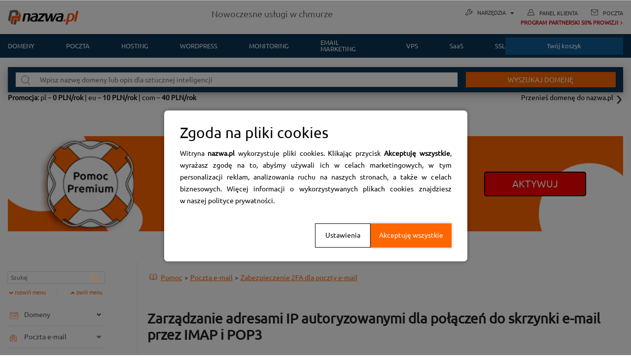

--- FILE ---
content_type: text/html; charset=UTF-8
request_url: https://www.nazwa.pl/pomoc/baza-wiedzy/zarzadzanie-adresami-ip-autoryzowanymi-dla-polaczen-do-skrzynki-e-mail-przez-imap-i-pop3/
body_size: 72723
content:
<!DOCTYPE html>
<html lang="pl-PL">
<head>
	<meta charset="UTF-8">
	<meta http-equiv="X-UA-Compatible" content="IE=edge">
	<meta name="viewport" content="width=device-width, initial-scale=1">
	<link rel="profile" href="http://gmpg.org/xfn/11" />
		<script type="text/javascript">function theChampLoadEvent(e){var t=window.onload;if(typeof window.onload!="function"){window.onload=e}else{window.onload=function(){t();e()}}}</script>
		<script type="text/javascript">var theChampDefaultLang = 'pl_PL', theChampCloseIconPath = 'https://www.nazwa.pl/pomoc/wp-content/plugins/super-socializer/images/close.png';</script>
		<script>var theChampSiteUrl = 'https://www.nazwa.pl/pomoc', theChampVerified = 0, theChampEmailPopup = 0, heateorSsMoreSharePopupSearchText = 'Search';</script>
			<script> var theChampFBKey = '', theChampFBLang = 'pl_PL', theChampFbLikeMycred = 0, theChampSsga = 0, theChampCommentNotification = 0, theChampHeateorFcmRecentComments = 0, theChampFbIosLogin = 0; </script>
				<script> var theChampSharingAjaxUrl = 'https://www.nazwa.pl/pomoc/wp-admin/admin-ajax.php', heateorSsFbMessengerAPI = 'https://www.facebook.com/dialog/send?app_id=595489497242932&display=popup&link=%encoded_post_url%&redirect_uri=%encoded_post_url%',heateorSsWhatsappShareAPI = 'web', heateorSsUrlCountFetched = [], heateorSsSharesText = 'Shares', heateorSsShareText = 'Share', theChampPluginIconPath = 'https://www.nazwa.pl/pomoc/wp-content/plugins/super-socializer/images/logo.png', theChampSaveSharesLocally = 0, theChampHorizontalSharingCountEnable = 0, theChampVerticalSharingCountEnable = 0, theChampSharingOffset = -10, theChampCounterOffset = -10, theChampMobileStickySharingEnabled = 1, heateorSsCopyLinkMessage = "Link copied.";
		var heateorSsHorSharingShortUrl = "https://www.nazwa.pl/pomoc/baza-wiedzy/zarzadzanie-adresami-ip-autoryzowanymi-dla-polaczen-do-skrzynki-e-mail-przez-imap-i-pop3/";var heateorSsVerticalSharingShortUrl = "https://www.nazwa.pl/pomoc/baza-wiedzy/zarzadzanie-adresami-ip-autoryzowanymi-dla-polaczen-do-skrzynki-e-mail-przez-imap-i-pop3/";		</script>
			<style type="text/css">
						.the_champ_button_instagram span.the_champ_svg,a.the_champ_instagram span.the_champ_svg{background:radial-gradient(circle at 30% 107%,#fdf497 0,#fdf497 5%,#fd5949 45%,#d6249f 60%,#285aeb 90%)}
					.the_champ_horizontal_sharing .the_champ_svg,.heateor_ss_standard_follow_icons_container .the_champ_svg{
					color: #fff;
				border-width: 0px;
		border-style: solid;
		border-color: transparent;
	}
		.the_champ_horizontal_sharing .theChampTCBackground{
		color:#666;
	}
		.the_champ_horizontal_sharing span.the_champ_svg:hover,.heateor_ss_standard_follow_icons_container span.the_champ_svg:hover{
				border-color: transparent;
	}
		.the_champ_vertical_sharing span.the_champ_svg,.heateor_ss_floating_follow_icons_container span.the_champ_svg{
					color: #fff;
				border-width: 0px;
		border-style: solid;
		border-color: transparent;
	}
		.the_champ_vertical_sharing .theChampTCBackground{
		color:#666;
	}
		.the_champ_vertical_sharing span.the_champ_svg:hover,.heateor_ss_floating_follow_icons_container span.the_champ_svg:hover{
						border-color: transparent;
		}
	@media screen and (max-width:783px){.the_champ_vertical_sharing{display:none!important}}div.heateor_ss_mobile_footer{display:none;}@media screen and (max-width:783px){div.the_champ_bottom_sharing div.the_champ_sharing_ul .theChampTCBackground{width:100%!important;background-color:white}div.the_champ_bottom_sharing{width:100%!important;left:0!important;}div.the_champ_bottom_sharing a{width:11.111111111111% !important;margin:0!important;padding:0!important;}div.the_champ_bottom_sharing .the_champ_svg{width:100%!important;}div.the_champ_bottom_sharing div.theChampTotalShareCount{font-size:.7em!important;line-height:28px!important}div.the_champ_bottom_sharing div.theChampTotalShareText{font-size:.5em!important;line-height:0px!important}div.heateor_ss_mobile_footer{display:block;height:40px;}.the_champ_bottom_sharing{padding:0!important;display:block!important;width: auto!important;bottom:-2px!important;top: auto!important;}.the_champ_bottom_sharing .the_champ_square_count{line-height: inherit;}.the_champ_bottom_sharing .theChampSharingArrow{display:none;}.the_champ_bottom_sharing .theChampTCBackground{margin-right: 1.1em !important}}</style>
	<meta name='robots' content='index, follow, max-image-preview:large, max-snippet:-1, max-video-preview:-1' />

	<!-- This site is optimized with the Yoast SEO plugin v22.2 - https://yoast.com/wordpress/plugins/seo/ -->
	<title>Zarządzanie adresami IP autoryzowanymi dla połączeń do skrzynki e-mail przez IMAP i POP3 - Centrum Pomocy</title>
	<link rel="canonical" href="https://www.nazwa.pl/pomoc/baza-wiedzy/zarzadzanie-adresami-ip-autoryzowanymi-dla-polaczen-do-skrzynki-e-mail-przez-imap-i-pop3/" />
	<meta property="og:locale" content="pl_PL" />
	<meta property="og:type" content="article" />
	<meta property="og:title" content="Zarządzanie adresami IP autoryzowanymi dla połączeń do skrzynki e-mail przez IMAP i POP3 - Centrum Pomocy" />
	<meta property="og:description" content="Cloud Backup Instalacja aplikacji Cloud Backup w&nbsp;systemie Linux Instalacja aplikacji Cloud Backup w&nbsp;systemie macOS Cloud Backup - odpowiedzi na&nbsp;najczęściej zadawane pytania Najczęstsze problemy pojawiające się podczas korzystania z&nbsp;Cloud Backup Dezinstalacja Cloud Backup Wstrzymanie działania programu Sprawdzanie poziomu wykorzystania usługi Historia wykonanych kopii Zarządzanie hasłem szyfrowania danych Harmonogram aktualizacji kopii danych Przywracanie danych z&nbsp;kopii Cloud Backup Zarządzanie utworzoną kopią danych Tworzenie kopii danych Kod jednorazowy Instalacja i&nbsp;korzystanie z&nbsp;programu Cloud Backup Zamówienie i&nbsp;aktywacja usługi Show all articles ( 1 ) Collapse Articles &hellip;" />
	<meta property="og:url" content="https://www.nazwa.pl/pomoc/baza-wiedzy/zarzadzanie-adresami-ip-autoryzowanymi-dla-polaczen-do-skrzynki-e-mail-przez-imap-i-pop3/" />
	<meta property="og:site_name" content="Centrum Pomocy" />
	<meta property="article:modified_time" content="2022-09-21T09:47:12+00:00" />
	<meta property="og:image" content="https://www.nazwa.pl/pomoc/wp-content/uploads/2020/11/ogimg-1.png" />
	<meta property="og:image:width" content="400" />
	<meta property="og:image:height" content="400" />
	<meta property="og:image:type" content="image/png" />
	<meta name="twitter:card" content="summary_large_image" />
	<meta name="twitter:label1" content="Szacowany czas czytania" />
	<meta name="twitter:data1" content="1 minuta" />
	<script type="application/ld+json" class="yoast-schema-graph">{"@context":"https://schema.org","@graph":[{"@type":"WebPage","@id":"https://www.nazwa.pl/pomoc/baza-wiedzy/zarzadzanie-adresami-ip-autoryzowanymi-dla-polaczen-do-skrzynki-e-mail-przez-imap-i-pop3/","url":"https://www.nazwa.pl/pomoc/baza-wiedzy/zarzadzanie-adresami-ip-autoryzowanymi-dla-polaczen-do-skrzynki-e-mail-przez-imap-i-pop3/","name":"Zarządzanie adresami IP autoryzowanymi dla połączeń do skrzynki e-mail przez IMAP i POP3 - Centrum Pomocy","isPartOf":{"@id":"https://www.nazwa.pl/pomoc/#website"},"primaryImageOfPage":{"@id":"https://www.nazwa.pl/pomoc/baza-wiedzy/zarzadzanie-adresami-ip-autoryzowanymi-dla-polaczen-do-skrzynki-e-mail-przez-imap-i-pop3/#primaryimage"},"image":{"@id":"https://www.nazwa.pl/pomoc/baza-wiedzy/zarzadzanie-adresami-ip-autoryzowanymi-dla-polaczen-do-skrzynki-e-mail-przez-imap-i-pop3/#primaryimage"},"thumbnailUrl":"https://www.nazwa.pl/pomoc/wp-content/uploads/2020/11/ogimg-1.png","datePublished":"2022-07-28T06:29:59+00:00","dateModified":"2022-09-21T09:47:12+00:00","breadcrumb":{"@id":"https://www.nazwa.pl/pomoc/baza-wiedzy/zarzadzanie-adresami-ip-autoryzowanymi-dla-polaczen-do-skrzynki-e-mail-przez-imap-i-pop3/#breadcrumb"},"inLanguage":"pl-PL","potentialAction":[{"@type":"ReadAction","target":["https://www.nazwa.pl/pomoc/baza-wiedzy/zarzadzanie-adresami-ip-autoryzowanymi-dla-polaczen-do-skrzynki-e-mail-przez-imap-i-pop3/"]}]},{"@type":"ImageObject","inLanguage":"pl-PL","@id":"https://www.nazwa.pl/pomoc/baza-wiedzy/zarzadzanie-adresami-ip-autoryzowanymi-dla-polaczen-do-skrzynki-e-mail-przez-imap-i-pop3/#primaryimage","url":"https://www.nazwa.pl/pomoc/wp-content/uploads/2020/11/ogimg-1.png","contentUrl":"https://www.nazwa.pl/pomoc/wp-content/uploads/2020/11/ogimg-1.png","width":400,"height":400},{"@type":"BreadcrumbList","@id":"https://www.nazwa.pl/pomoc/baza-wiedzy/zarzadzanie-adresami-ip-autoryzowanymi-dla-polaczen-do-skrzynki-e-mail-przez-imap-i-pop3/#breadcrumb","itemListElement":[{"@type":"ListItem","position":1,"name":"Strona główna","item":"https://www.nazwa.pl/pomoc/"},{"@type":"ListItem","position":2,"name":"Zarządzanie adresami IP autoryzowanymi dla połączeń do&nbsp;skrzynki e-mail przez&nbsp;IMAP i&nbsp;POP3"}]},{"@type":"WebSite","@id":"https://www.nazwa.pl/pomoc/#website","url":"https://www.nazwa.pl/pomoc/","name":"Centrum Pomocy","description":"nazwa.pl","potentialAction":[{"@type":"SearchAction","target":{"@type":"EntryPoint","urlTemplate":"https://www.nazwa.pl/pomoc/?s={search_term_string}"},"query-input":"required name=search_term_string"}],"inLanguage":"pl-PL"}]}</script>
	<!-- / Yoast SEO plugin. -->


<link rel='dns-prefetch' href='//cdnjs.cloudflare.com' />
<link rel='dns-prefetch' href='//static.nazwa.pl' />
<link rel='dns-prefetch' href='//fonts.googleapis.com' />
<link rel="alternate" type="application/rss+xml" title="Centrum Pomocy &raquo; Kanał z wpisami" href="https://www.nazwa.pl/pomoc/feed/" />
<link rel="alternate" type="application/rss+xml" title="Centrum Pomocy &raquo; Kanał z komentarzami" href="https://www.nazwa.pl/pomoc/comments/feed/" />
<script type="text/javascript">
/* <![CDATA[ */
window._wpemojiSettings = {"baseUrl":"https:\/\/s.w.org\/images\/core\/emoji\/14.0.0\/72x72\/","ext":".png","svgUrl":"https:\/\/s.w.org\/images\/core\/emoji\/14.0.0\/svg\/","svgExt":".svg","source":{"concatemoji":"https:\/\/www.nazwa.pl\/pomoc\/wp-includes\/js\/wp-emoji-release.min.js"}};
/*! This file is auto-generated */
!function(i,n){var o,s,e;function c(e){try{var t={supportTests:e,timestamp:(new Date).valueOf()};sessionStorage.setItem(o,JSON.stringify(t))}catch(e){}}function p(e,t,n){e.clearRect(0,0,e.canvas.width,e.canvas.height),e.fillText(t,0,0);var t=new Uint32Array(e.getImageData(0,0,e.canvas.width,e.canvas.height).data),r=(e.clearRect(0,0,e.canvas.width,e.canvas.height),e.fillText(n,0,0),new Uint32Array(e.getImageData(0,0,e.canvas.width,e.canvas.height).data));return t.every(function(e,t){return e===r[t]})}function u(e,t,n){switch(t){case"flag":return n(e,"\ud83c\udff3\ufe0f\u200d\u26a7\ufe0f","\ud83c\udff3\ufe0f\u200b\u26a7\ufe0f")?!1:!n(e,"\ud83c\uddfa\ud83c\uddf3","\ud83c\uddfa\u200b\ud83c\uddf3")&&!n(e,"\ud83c\udff4\udb40\udc67\udb40\udc62\udb40\udc65\udb40\udc6e\udb40\udc67\udb40\udc7f","\ud83c\udff4\u200b\udb40\udc67\u200b\udb40\udc62\u200b\udb40\udc65\u200b\udb40\udc6e\u200b\udb40\udc67\u200b\udb40\udc7f");case"emoji":return!n(e,"\ud83e\udef1\ud83c\udffb\u200d\ud83e\udef2\ud83c\udfff","\ud83e\udef1\ud83c\udffb\u200b\ud83e\udef2\ud83c\udfff")}return!1}function f(e,t,n){var r="undefined"!=typeof WorkerGlobalScope&&self instanceof WorkerGlobalScope?new OffscreenCanvas(300,150):i.createElement("canvas"),a=r.getContext("2d",{willReadFrequently:!0}),o=(a.textBaseline="top",a.font="600 32px Arial",{});return e.forEach(function(e){o[e]=t(a,e,n)}),o}function t(e){var t=i.createElement("script");t.src=e,t.defer=!0,i.head.appendChild(t)}"undefined"!=typeof Promise&&(o="wpEmojiSettingsSupports",s=["flag","emoji"],n.supports={everything:!0,everythingExceptFlag:!0},e=new Promise(function(e){i.addEventListener("DOMContentLoaded",e,{once:!0})}),new Promise(function(t){var n=function(){try{var e=JSON.parse(sessionStorage.getItem(o));if("object"==typeof e&&"number"==typeof e.timestamp&&(new Date).valueOf()<e.timestamp+604800&&"object"==typeof e.supportTests)return e.supportTests}catch(e){}return null}();if(!n){if("undefined"!=typeof Worker&&"undefined"!=typeof OffscreenCanvas&&"undefined"!=typeof URL&&URL.createObjectURL&&"undefined"!=typeof Blob)try{var e="postMessage("+f.toString()+"("+[JSON.stringify(s),u.toString(),p.toString()].join(",")+"));",r=new Blob([e],{type:"text/javascript"}),a=new Worker(URL.createObjectURL(r),{name:"wpTestEmojiSupports"});return void(a.onmessage=function(e){c(n=e.data),a.terminate(),t(n)})}catch(e){}c(n=f(s,u,p))}t(n)}).then(function(e){for(var t in e)n.supports[t]=e[t],n.supports.everything=n.supports.everything&&n.supports[t],"flag"!==t&&(n.supports.everythingExceptFlag=n.supports.everythingExceptFlag&&n.supports[t]);n.supports.everythingExceptFlag=n.supports.everythingExceptFlag&&!n.supports.flag,n.DOMReady=!1,n.readyCallback=function(){n.DOMReady=!0}}).then(function(){return e}).then(function(){var e;n.supports.everything||(n.readyCallback(),(e=n.source||{}).concatemoji?t(e.concatemoji):e.wpemoji&&e.twemoji&&(t(e.twemoji),t(e.wpemoji)))}))}((window,document),window._wpemojiSettings);
/* ]]> */
</script>
<style id='wp-emoji-styles-inline-css' type='text/css'>

	img.wp-smiley, img.emoji {
		display: inline !important;
		border: none !important;
		box-shadow: none !important;
		height: 1em !important;
		width: 1em !important;
		margin: 0 0.07em !important;
		vertical-align: -0.1em !important;
		background: none !important;
		padding: 0 !important;
	}
</style>
<link rel='stylesheet' id='wp-block-library-css' href='https://www.nazwa.pl/pomoc/wp-includes/css/dist/block-library/style.min.css' type='text/css' media='all' />
<style id='classic-theme-styles-inline-css' type='text/css'>
/*! This file is auto-generated */
.wp-block-button__link{color:#fff;background-color:#32373c;border-radius:9999px;box-shadow:none;text-decoration:none;padding:calc(.667em + 2px) calc(1.333em + 2px);font-size:1.125em}.wp-block-file__button{background:#32373c;color:#fff;text-decoration:none}
</style>
<style id='global-styles-inline-css' type='text/css'>
body{--wp--preset--color--black: #000000;--wp--preset--color--cyan-bluish-gray: #abb8c3;--wp--preset--color--white: #ffffff;--wp--preset--color--pale-pink: #f78da7;--wp--preset--color--vivid-red: #cf2e2e;--wp--preset--color--luminous-vivid-orange: #ff6900;--wp--preset--color--luminous-vivid-amber: #fcb900;--wp--preset--color--light-green-cyan: #7bdcb5;--wp--preset--color--vivid-green-cyan: #00d084;--wp--preset--color--pale-cyan-blue: #8ed1fc;--wp--preset--color--vivid-cyan-blue: #0693e3;--wp--preset--color--vivid-purple: #9b51e0;--wp--preset--gradient--vivid-cyan-blue-to-vivid-purple: linear-gradient(135deg,rgba(6,147,227,1) 0%,rgb(155,81,224) 100%);--wp--preset--gradient--light-green-cyan-to-vivid-green-cyan: linear-gradient(135deg,rgb(122,220,180) 0%,rgb(0,208,130) 100%);--wp--preset--gradient--luminous-vivid-amber-to-luminous-vivid-orange: linear-gradient(135deg,rgba(252,185,0,1) 0%,rgba(255,105,0,1) 100%);--wp--preset--gradient--luminous-vivid-orange-to-vivid-red: linear-gradient(135deg,rgba(255,105,0,1) 0%,rgb(207,46,46) 100%);--wp--preset--gradient--very-light-gray-to-cyan-bluish-gray: linear-gradient(135deg,rgb(238,238,238) 0%,rgb(169,184,195) 100%);--wp--preset--gradient--cool-to-warm-spectrum: linear-gradient(135deg,rgb(74,234,220) 0%,rgb(151,120,209) 20%,rgb(207,42,186) 40%,rgb(238,44,130) 60%,rgb(251,105,98) 80%,rgb(254,248,76) 100%);--wp--preset--gradient--blush-light-purple: linear-gradient(135deg,rgb(255,206,236) 0%,rgb(152,150,240) 100%);--wp--preset--gradient--blush-bordeaux: linear-gradient(135deg,rgb(254,205,165) 0%,rgb(254,45,45) 50%,rgb(107,0,62) 100%);--wp--preset--gradient--luminous-dusk: linear-gradient(135deg,rgb(255,203,112) 0%,rgb(199,81,192) 50%,rgb(65,88,208) 100%);--wp--preset--gradient--pale-ocean: linear-gradient(135deg,rgb(255,245,203) 0%,rgb(182,227,212) 50%,rgb(51,167,181) 100%);--wp--preset--gradient--electric-grass: linear-gradient(135deg,rgb(202,248,128) 0%,rgb(113,206,126) 100%);--wp--preset--gradient--midnight: linear-gradient(135deg,rgb(2,3,129) 0%,rgb(40,116,252) 100%);--wp--preset--font-size--small: 13px;--wp--preset--font-size--medium: 20px;--wp--preset--font-size--large: 36px;--wp--preset--font-size--x-large: 42px;--wp--preset--spacing--20: 0.44rem;--wp--preset--spacing--30: 0.67rem;--wp--preset--spacing--40: 1rem;--wp--preset--spacing--50: 1.5rem;--wp--preset--spacing--60: 2.25rem;--wp--preset--spacing--70: 3.38rem;--wp--preset--spacing--80: 5.06rem;--wp--preset--shadow--natural: 6px 6px 9px rgba(0, 0, 0, 0.2);--wp--preset--shadow--deep: 12px 12px 50px rgba(0, 0, 0, 0.4);--wp--preset--shadow--sharp: 6px 6px 0px rgba(0, 0, 0, 0.2);--wp--preset--shadow--outlined: 6px 6px 0px -3px rgba(255, 255, 255, 1), 6px 6px rgba(0, 0, 0, 1);--wp--preset--shadow--crisp: 6px 6px 0px rgba(0, 0, 0, 1);}:where(.is-layout-flex){gap: 0.5em;}:where(.is-layout-grid){gap: 0.5em;}body .is-layout-flow > .alignleft{float: left;margin-inline-start: 0;margin-inline-end: 2em;}body .is-layout-flow > .alignright{float: right;margin-inline-start: 2em;margin-inline-end: 0;}body .is-layout-flow > .aligncenter{margin-left: auto !important;margin-right: auto !important;}body .is-layout-constrained > .alignleft{float: left;margin-inline-start: 0;margin-inline-end: 2em;}body .is-layout-constrained > .alignright{float: right;margin-inline-start: 2em;margin-inline-end: 0;}body .is-layout-constrained > .aligncenter{margin-left: auto !important;margin-right: auto !important;}body .is-layout-constrained > :where(:not(.alignleft):not(.alignright):not(.alignfull)){max-width: var(--wp--style--global--content-size);margin-left: auto !important;margin-right: auto !important;}body .is-layout-constrained > .alignwide{max-width: var(--wp--style--global--wide-size);}body .is-layout-flex{display: flex;}body .is-layout-flex{flex-wrap: wrap;align-items: center;}body .is-layout-flex > *{margin: 0;}body .is-layout-grid{display: grid;}body .is-layout-grid > *{margin: 0;}:where(.wp-block-columns.is-layout-flex){gap: 2em;}:where(.wp-block-columns.is-layout-grid){gap: 2em;}:where(.wp-block-post-template.is-layout-flex){gap: 1.25em;}:where(.wp-block-post-template.is-layout-grid){gap: 1.25em;}.has-black-color{color: var(--wp--preset--color--black) !important;}.has-cyan-bluish-gray-color{color: var(--wp--preset--color--cyan-bluish-gray) !important;}.has-white-color{color: var(--wp--preset--color--white) !important;}.has-pale-pink-color{color: var(--wp--preset--color--pale-pink) !important;}.has-vivid-red-color{color: var(--wp--preset--color--vivid-red) !important;}.has-luminous-vivid-orange-color{color: var(--wp--preset--color--luminous-vivid-orange) !important;}.has-luminous-vivid-amber-color{color: var(--wp--preset--color--luminous-vivid-amber) !important;}.has-light-green-cyan-color{color: var(--wp--preset--color--light-green-cyan) !important;}.has-vivid-green-cyan-color{color: var(--wp--preset--color--vivid-green-cyan) !important;}.has-pale-cyan-blue-color{color: var(--wp--preset--color--pale-cyan-blue) !important;}.has-vivid-cyan-blue-color{color: var(--wp--preset--color--vivid-cyan-blue) !important;}.has-vivid-purple-color{color: var(--wp--preset--color--vivid-purple) !important;}.has-black-background-color{background-color: var(--wp--preset--color--black) !important;}.has-cyan-bluish-gray-background-color{background-color: var(--wp--preset--color--cyan-bluish-gray) !important;}.has-white-background-color{background-color: var(--wp--preset--color--white) !important;}.has-pale-pink-background-color{background-color: var(--wp--preset--color--pale-pink) !important;}.has-vivid-red-background-color{background-color: var(--wp--preset--color--vivid-red) !important;}.has-luminous-vivid-orange-background-color{background-color: var(--wp--preset--color--luminous-vivid-orange) !important;}.has-luminous-vivid-amber-background-color{background-color: var(--wp--preset--color--luminous-vivid-amber) !important;}.has-light-green-cyan-background-color{background-color: var(--wp--preset--color--light-green-cyan) !important;}.has-vivid-green-cyan-background-color{background-color: var(--wp--preset--color--vivid-green-cyan) !important;}.has-pale-cyan-blue-background-color{background-color: var(--wp--preset--color--pale-cyan-blue) !important;}.has-vivid-cyan-blue-background-color{background-color: var(--wp--preset--color--vivid-cyan-blue) !important;}.has-vivid-purple-background-color{background-color: var(--wp--preset--color--vivid-purple) !important;}.has-black-border-color{border-color: var(--wp--preset--color--black) !important;}.has-cyan-bluish-gray-border-color{border-color: var(--wp--preset--color--cyan-bluish-gray) !important;}.has-white-border-color{border-color: var(--wp--preset--color--white) !important;}.has-pale-pink-border-color{border-color: var(--wp--preset--color--pale-pink) !important;}.has-vivid-red-border-color{border-color: var(--wp--preset--color--vivid-red) !important;}.has-luminous-vivid-orange-border-color{border-color: var(--wp--preset--color--luminous-vivid-orange) !important;}.has-luminous-vivid-amber-border-color{border-color: var(--wp--preset--color--luminous-vivid-amber) !important;}.has-light-green-cyan-border-color{border-color: var(--wp--preset--color--light-green-cyan) !important;}.has-vivid-green-cyan-border-color{border-color: var(--wp--preset--color--vivid-green-cyan) !important;}.has-pale-cyan-blue-border-color{border-color: var(--wp--preset--color--pale-cyan-blue) !important;}.has-vivid-cyan-blue-border-color{border-color: var(--wp--preset--color--vivid-cyan-blue) !important;}.has-vivid-purple-border-color{border-color: var(--wp--preset--color--vivid-purple) !important;}.has-vivid-cyan-blue-to-vivid-purple-gradient-background{background: var(--wp--preset--gradient--vivid-cyan-blue-to-vivid-purple) !important;}.has-light-green-cyan-to-vivid-green-cyan-gradient-background{background: var(--wp--preset--gradient--light-green-cyan-to-vivid-green-cyan) !important;}.has-luminous-vivid-amber-to-luminous-vivid-orange-gradient-background{background: var(--wp--preset--gradient--luminous-vivid-amber-to-luminous-vivid-orange) !important;}.has-luminous-vivid-orange-to-vivid-red-gradient-background{background: var(--wp--preset--gradient--luminous-vivid-orange-to-vivid-red) !important;}.has-very-light-gray-to-cyan-bluish-gray-gradient-background{background: var(--wp--preset--gradient--very-light-gray-to-cyan-bluish-gray) !important;}.has-cool-to-warm-spectrum-gradient-background{background: var(--wp--preset--gradient--cool-to-warm-spectrum) !important;}.has-blush-light-purple-gradient-background{background: var(--wp--preset--gradient--blush-light-purple) !important;}.has-blush-bordeaux-gradient-background{background: var(--wp--preset--gradient--blush-bordeaux) !important;}.has-luminous-dusk-gradient-background{background: var(--wp--preset--gradient--luminous-dusk) !important;}.has-pale-ocean-gradient-background{background: var(--wp--preset--gradient--pale-ocean) !important;}.has-electric-grass-gradient-background{background: var(--wp--preset--gradient--electric-grass) !important;}.has-midnight-gradient-background{background: var(--wp--preset--gradient--midnight) !important;}.has-small-font-size{font-size: var(--wp--preset--font-size--small) !important;}.has-medium-font-size{font-size: var(--wp--preset--font-size--medium) !important;}.has-large-font-size{font-size: var(--wp--preset--font-size--large) !important;}.has-x-large-font-size{font-size: var(--wp--preset--font-size--x-large) !important;}
.wp-block-navigation a:where(:not(.wp-element-button)){color: inherit;}
:where(.wp-block-post-template.is-layout-flex){gap: 1.25em;}:where(.wp-block-post-template.is-layout-grid){gap: 1.25em;}
:where(.wp-block-columns.is-layout-flex){gap: 2em;}:where(.wp-block-columns.is-layout-grid){gap: 2em;}
.wp-block-pullquote{font-size: 1.5em;line-height: 1.6;}
</style>
<link rel='stylesheet' id='epkb-public-styles-css' href='https://www.nazwa.pl/pomoc/wp-content/plugins/echo-knowledge-base/css/public-styles.min.css' type='text/css' media='all' />
<link rel='stylesheet' id='elay-public-styles-css' href='https://www.nazwa.pl/pomoc/wp-content/plugins/echo-elegant-layouts/css/public-styles.min.css' type='text/css' media='all' />
<link rel='stylesheet' id='kblk-public-styles-css' href='https://www.nazwa.pl/pomoc/wp-content/plugins/echo-links-editor/css/public-styles.min.css' type='text/css' media='all' />
<link rel='stylesheet' id='widg-public-styles-css' href='https://www.nazwa.pl/pomoc/wp-content/plugins/echo-widgets/css/public-styles.min.css' type='text/css' media='all' />
<link rel='stylesheet' id='dashicons-css' href='https://www.nazwa.pl/pomoc/wp-includes/css/dashicons.min.css' type='text/css' media='all' />
<link rel='stylesheet' id='wp-jquery-ui-dialog-css' href='https://www.nazwa.pl/pomoc/wp-includes/css/jquery-ui-dialog.min.css' type='text/css' media='all' />
<link rel='stylesheet' id='bootstrap-css' href='https://www.nazwa.pl/pomoc/wp-content/themes/blogman/css/bootstrap.min.css' type='text/css' media='all' />
<link rel='stylesheet' id='bootsnav-css' href='https://www.nazwa.pl/pomoc/wp-content/themes/blogman/css/bootsnav.css' type='text/css' media='all' />
<link rel='stylesheet' id='font-awesome-css' href='https://www.nazwa.pl/pomoc/wp-content/themes/blogman/css/fontawesome-all.css' type='text/css' media='all' />
<link rel='stylesheet' id='blogman-style-css' href='https://www.nazwa.pl/pomoc/wp-content/themes/blogman/style.css' type='text/css' media='all' />
<style id='blogman-style-inline-css' type='text/css'>
body{ font-family:"Poppins"; } input, select, textarea{ font-family:"Poppins" !important; } h1, h2, h3, h4, h5, h6{ font-family:"Poppins"; } .post-list .post-header .post-title .post-meta a, .post-wrapper .post-header .post-title .post-meta a, .post-list .post-header .post-meta-date p span, .post-wrapper .post-header .post-meta-date p span{ font-family:"Poppins"; } 
</style>
<link rel='stylesheet' id='utility-classes-css' href='https://www.nazwa.pl/pomoc/wp-content/themes/blogman/utility-classes.css' type='text/css' media='all' />
<link rel='stylesheet' id='178823fa14f4ebc969d061b15e9a79d4-css' href='//fonts.googleapis.com/css?family=Poppins:regular' type='text/css' media='all' />
<link rel='stylesheet' id='7385a65647aa3111309d28d3598ccd82-css' href='//fonts.googleapis.com/css?family=Poppins:700' type='text/css' media='all' />
<link rel='stylesheet' id='cookies_modal_css-css' href='https://static.nazwa.pl/rotator/wortal/cookies/cookie-policy.css' type='text/css' media='all' />
<link rel='stylesheet' id='the_champ_frontend_css-css' href='https://www.nazwa.pl/pomoc/wp-content/plugins/super-socializer/css/front.css' type='text/css' media='all' />
<link rel='stylesheet' id='blogman_no-kirki-css' href='https://www.nazwa.pl/pomoc/wp-content/themes/blogman/style.css' type='text/css' media='all' />
<style id='blogman_no-kirki-inline-css' type='text/css'>
body{font-family:Poppins;font-weight:400;font-size:16px;}h1, h2, h3, h4, h5, h6{font-family:Poppins;font-weight:700;}
</style>
<script type="text/javascript" src="https://www.nazwa.pl/pomoc/wp-includes/js/jquery/jquery.min.js" id="jquery-core-js"></script>
<script type="text/javascript" src="https://www.nazwa.pl/pomoc/wp-includes/js/jquery/jquery-migrate.min.js" id="jquery-migrate-js"></script>
<script type="text/javascript" id="epkb-public-scripts-js-extra">
/* <![CDATA[ */
var epkb_vars = {"msg_try_again":"Spr\u00f3buj ponownie p\u00f3\u017aniej","error_occurred":"Error occurred (16)","not_saved":"Error occurred - configuration NOT saved (6).","unknown_error":"unknown error (17)","reload_try_again":"Od\u015bwie\u017c stron\u0119 i spr\u00f3buj ponownie.","save_config":"Zapisywanie konfiguracji","input_required":"Pole jest wymagane","reduce_name_size":"Uwaga: skr\u00f3\u0107 nazw\u0119. Pole b\u0119dzie pokazywa\u0107 tylko pierwsze 25 znak\u00f3w.","load_template":"Loading Template..."};
/* ]]> */
</script>
<script type="text/javascript" src="https://www.nazwa.pl/pomoc/wp-content/plugins/echo-knowledge-base/js/public-scripts.min.js" id="epkb-public-scripts-js"></script>
<script type="text/javascript" src="https://www.nazwa.pl/pomoc/wp-content/plugins/echo-knowledge-base/js/vendor/materialize.min.js" id="epkb-materialize-js"></script>
<script type="text/javascript" id="elay-public-scripts-js-extra">
/* <![CDATA[ */
var elay_vars = {"msg_try_again":"Spr\u00f3buj ponownie p\u00f3\u017aniej","error_occurred":"Error occurred (16)","not_saved":"Pojawi\u0142 si\u0119 b\u0142\u0105d - konfiguracji NIE zapisano.","unknown_error":"unknown error (17)","reload_try_again":"Od\u015bwie\u017c stron\u0119 i spr\u00f3buj ponownie.","save_config":"Zapisywanie konfiguracji","input_required":"Pole jest wymagane","reduce_name_size":"Uwaga: skr\u00f3\u0107 nazw\u0119. Pole b\u0119dzie pokazywa\u0107 tylko pierwsze 25 znak\u00f3w."};
/* ]]> */
</script>
<script type="text/javascript" src="https://www.nazwa.pl/pomoc/wp-content/plugins/echo-elegant-layouts/js/public-scripts.min.js" id="elay-public-scripts-js"></script>
<script type="text/javascript" id="kblk-public-scripts-js-extra">
/* <![CDATA[ */
var kblk_vars = {"msg_try_again":"Spr\u00f3buj ponownie p\u00f3\u017aniej","error_occurred":"Error occurred (16)","not_saved":"Pojawi\u0142 si\u0119 b\u0142\u0105d - konfiguracji NIE zapisano.","unknown_error":"unknown error (17)","reload_try_again":"Od\u015bwie\u017c stron\u0119 i spr\u00f3buj ponownie.","save_config":"Zapisywanie konfiguracji","input_required":"Pole jest wymagane"};
/* ]]> */
</script>
<script type="text/javascript" src="https://www.nazwa.pl/pomoc/wp-content/plugins/echo-links-editor/js/public-scripts.min.js" id="kblk-public-scripts-js"></script>
<script type="text/javascript" src="https://www.nazwa.pl/pomoc/wp-includes/js/jquery/ui/core.min.js" id="jquery-ui-core-js"></script>
<script type="text/javascript" src="https://www.nazwa.pl/pomoc/wp-includes/js/jquery/ui/mouse.min.js" id="jquery-ui-mouse-js"></script>
<script type="text/javascript" src="https://www.nazwa.pl/pomoc/wp-includes/js/jquery/ui/resizable.min.js" id="jquery-ui-resizable-js"></script>
<script type="text/javascript" src="https://www.nazwa.pl/pomoc/wp-includes/js/jquery/ui/draggable.min.js" id="jquery-ui-draggable-js"></script>
<script type="text/javascript" src="https://www.nazwa.pl/pomoc/wp-includes/js/jquery/ui/controlgroup.min.js" id="jquery-ui-controlgroup-js"></script>
<script type="text/javascript" src="https://www.nazwa.pl/pomoc/wp-includes/js/jquery/ui/checkboxradio.min.js" id="jquery-ui-checkboxradio-js"></script>
<script type="text/javascript" src="https://www.nazwa.pl/pomoc/wp-includes/js/jquery/ui/button.min.js" id="jquery-ui-button-js"></script>
<script type="text/javascript" src="https://www.nazwa.pl/pomoc/wp-includes/js/jquery/ui/dialog.min.js" id="jquery-ui-dialog-js"></script>
<script type="text/javascript" src="https://www.nazwa.pl/pomoc/wp-includes/js/jquery/ui/effect.min.js" id="jquery-effects-core-js"></script>
<script type="text/javascript" src="https://www.nazwa.pl/pomoc/wp-includes/js/jquery/ui/effect-bounce.min.js" id="jquery-effects-bounce-js"></script>
<script type="text/javascript" id="widg-public-scripts-js-extra">
/* <![CDATA[ */
var widg_vars = {"msg_try_again":"Spr\u00f3buj ponownie p\u00f3\u017aniej","error_occurred":"Pojawi\u0142 si\u0119 b\u0142\u0105d","not_saved":"Pojawi\u0142 si\u0119 b\u0142\u0105d - konfiguracji NIE zapisano.","unknown_error":"nieznany b\u0142ad","reload_try_again":"Od\u015bwie\u017c stron\u0119 i spr\u00f3buj ponownie.","input_required":"Pole jest wymagane","ajaxurl":"https:\/\/www.nazwa.pl\/pomoc\/wp-admin\/admin-ajax.php"};
var widg_vars = {"msg_try_again":"Spr\u00f3buj ponownie p\u00f3\u017aniej","error_occurred":"Pojawi\u0142 si\u0119 b\u0142\u0105d","not_saved":"Pojawi\u0142 si\u0119 b\u0142\u0105d - konfiguracji NIE zapisano.","unknown_error":"nieznany b\u0142ad","reload_try_again":"Od\u015bwie\u017c stron\u0119 i spr\u00f3buj ponownie.","input_required":"Pole jest wymagane","ajaxurl":"https:\/\/www.nazwa.pl\/pomoc\/wp-admin\/admin-ajax.php"};
/* ]]> */
</script>
<script type="text/javascript" src="https://www.nazwa.pl/pomoc/wp-content/plugins/echo-widgets/js/public-scripts.min.js" id="widg-public-scripts-js"></script>
<!--[if lt IE 9]>
<script type="text/javascript" src="https://www.nazwa.pl/pomoc/wp-content/themes/blogman/js/html5shiv.min.js" id="html5shiv-js"></script>
<![endif]-->
<!--[if lt IE 9]>
<script type="text/javascript" src="https://www.nazwa.pl/pomoc/wp-content/themes/blogman/js/respond.min.js" id="respond-js"></script>
<![endif]-->
<script type="text/javascript" src="https://www.nazwa.pl/pomoc/wp-content/themes/blogman/breadcrumbs-phrases.js" id="phrases-js"></script>
<script type="text/javascript" src="https://www.nazwa.pl/pomoc/wp-content/themes/blogman/js/scripts.js" id="scripts-js"></script>
<script type="text/javascript" src="https://cdnjs.cloudflare.com/ajax/libs/jquery/3.7.0/jquery.min.js" id="jquery1-js"></script>
<script type="text/javascript" src="https://static.nazwa.pl/rotator/wortal/cookies/cookie-policy.js" id="cookies_modal_js-js"></script>
<script type="text/javascript" src="https://static.nazwa.pl/rotator/wortal/domain_search_engine/common.js" id="header_js-js"></script>
<link rel="https://api.w.org/" href="https://www.nazwa.pl/pomoc/wp-json/" /><link rel="alternate" type="application/json" href="https://www.nazwa.pl/pomoc/wp-json/wp/v2/epkb_post_type_1/28615" /><link rel="EditURI" type="application/rsd+xml" title="RSD" href="https://www.nazwa.pl/pomoc/xmlrpc.php?rsd" />
<link rel='shortlink' href='https://www.nazwa.pl/pomoc/?p=28615' />
<link rel="alternate" type="application/json+oembed" href="https://www.nazwa.pl/pomoc/wp-json/oembed/1.0/embed?url=https%3A%2F%2Fwww.nazwa.pl%2Fpomoc%2Fbaza-wiedzy%2Fzarzadzanie-adresami-ip-autoryzowanymi-dla-polaczen-do-skrzynki-e-mail-przez-imap-i-pop3%2F" />
<link rel="alternate" type="text/xml+oembed" href="https://www.nazwa.pl/pomoc/wp-json/oembed/1.0/embed?url=https%3A%2F%2Fwww.nazwa.pl%2Fpomoc%2Fbaza-wiedzy%2Fzarzadzanie-adresami-ip-autoryzowanymi-dla-polaczen-do-skrzynki-e-mail-przez-imap-i-pop3%2F&#038;format=xml" />
<style type="text/css" id="epkb-advanced-style">
		/* KB Core 
		-----------------------------------------------------------------------*/
		#epkb-content-container .epkb-nav-tabs .active:after {
			border-top-color: #f1f1f1!important
		}
		#epkb-content-container .epkb-nav-tabs .active {
			background-color: #f1f1f1!important
		}
		#epkb-content-container .epkb-nav-tabs .active .epkb-category-level-1,
		#epkb-content-container .epkb-nav-tabs .active p {
			color: #000000!important
		}
		#epkb-content-container .epkb-nav-tabs .active:before {
			border-top-color: #686868!important
		}		
	
		/* ELAY2 
		-----------------------------------------------------------------------*/
		#elay-content-container .elay-articles .active {
			background-color: #5d91bf !important;
			border-radius: 4px;
            padding-left: 5px !important;
            padding-right: 5px !important;
            margin-left: -5px !important;
		}
		#elay-content-container .elay-articles .active span {
			color: #000000 !important;
		}
		#elay-content-container .elay-articles .active i {
			color: #000000 !important;
		}
	</style><!-- HFCM by 99 Robots - Snippet # 3: GA -->
<script>(function(w,d,s,l,i){w[l]=w[l]||[];w[l].push({'gtm.start':
new Date().getTime(),event:'gtm.js'});var f=d.getElementsByTagName(s)[0],
j=d.createElement(s),dl=l!='dataLayer'?'&l='+l:'';j.async=true;j.src=
'https://www.googletagmanager.com/gtm.js?id='+i+dl;f.parentNode.insertBefore(j,f);
})(window,document,'script','dataLayer','GTM-TRPMTS2');</script>
<!-- /end HFCM by 99 Robots -->
<style>
		.kirki-customizer-loading-wrapper {
			background-image: none !important;
		}
		</style>	<link rel="shortcut icon" href="/favicon.ico" type="image/x-icon">
	<link rel="icon" href="/favicon.ico" type="image/x-icon">
	
</head>

<body data-cms="pomoc" class="epkb_post_type_1-template-default single single-epkb_post_type_1 postid-28615">

<noscript><iframe src="https://www.googletagmanager.com/ns.html?id=GTM-TRPMTS2"
height="0" width="0" style="display:none;visibility:hidden"></iframe></noscript>
	

	
	
	<!-- Header Section Starts-->
	
 	<!-- START HEADER -->


	 <script src="https://code.jquery.com/jquery-2.2.4.min.js"
    integrity="sha256-BbhdlvQf/xTY9gja0Dq3HiwQF8LaCRTXxZKRutelT44=" crossorigin="anonymous"></script>	
	<style>
  /*temp*/
  .megaMenuMailerItem .megaMenu__text {
    max-width: 900px !important;
  }

  .n21-header__menu-link {
    padding: 0.6875rem 2rem;
  }
</style>

<header class="n21-header">
  <div class="n21-header__top">
    <div class="n21-header__container nContainer">
      <a href="/" class="n21-header__logo-wrapper">
        <img src="https://static.nazwa.pl/rotator/wortal/img/header/svg/ikona-logo.svg" alt="rejestrator domen i hostingodawca - nazwa.pl"
          class="n21-header__logo" width="144" height="32" />
      </a>

      <span class="n21-header__text"> Nowoczesne usługi w chmurze
      </span>

      <div class="n21-header__tools-wrapper">
        <ul class="n21-header__toolsList">
          <li class="n21-header__toolsListItem n21-header__toolsListItem--services">
            <svg viewBox="0 0 100 100" class="n21-header__toolsIcon">
              <use xlink:href="/fileadmin/nazwa/global/sprite_global_4.svg#narzedzia_svg"></use>
            </svg>
            <a href="/narzedzia" class="n21-header__toolsListLink">
              Narzędzia
              <svg viewBox="0 0 100 100" class="n21-header__toolsIcon n21-header__toolsIcon--t">
                <use xlink:href="#trojkat_svg"></use>
              </svg>
            </a>

              <ul class="n21-header__servicesList">
              <!-- Cloud Mail -->
              <li class="n21-header__servicesListItem">
                <a href="https://poczta.nazwa.pl?utm_source=narzedzia&utm_medium=link&utm_campaign=toolscm&utm_id=12876" class="n21-header__link" target="_blank" rel="noopener">
                  <img src="https://static.nazwa.pl/rotator/wortal/img/header/svg/ikona-cloud-mail.svg" alt="" width="25" height="25"
                    class="n21-header__img" />
                  <div class="n21-header__link-text">
                    <strong>Cloud Mail</strong>
                    <span>Program pocztowy</span>
                  </div>
                </a>
              </li>
              <!-- CloudHosting Panel -->
              <li class="n21-header__servicesListItem">
                <a href="https://admin.nazwa.pl?utm_source=narzedzia&utm_medium=link&utm_campaign=toolschp&utm_id=12882" class="n21-header__link" target="_blank" rel="noopener">
                  <img src="https://static.nazwa.pl/rotator/wortal/img/header/svg/ikona-cloudhosting-panel.svg" alt="" width="25" height="25"
                    class="n21-header__img" />
                  <div class="n21-header__link-text">
                    <strong>CloudHosting Panel</strong>
                    <span> Administracja hostingiem</span>
                  </div>
                </a>
              </li>

              <!-- SaaS -->
              <li class="n21-header__servicesListItem">
                <a href="https://mailerpanel.nazwa.pl/?utm_source=narzedzia&utm_medium=link&utm_campaign=toolsmp&utm_id=12879" class="n21-header__link" target="_blank" rel="noopener">
                  <img src="https://static.nazwa.pl/rotator/wortal/img/header/svg/ikona-mailer.svg" alt="" width="25" height="25"
                    class="n21-header__img" />
                  <div class="n21-header__link-text">
                    <strong>Mailer Panel</strong>
                    <span>Email Marketing</span>
                  </div>
                </a>
              </li>
              <!-- SaaS -->
              <li class="n21-header__servicesListItem">
                <a href="https://saas.nazwa.pl?utm_source=narzedzia&utm_medium=link&utm_campaign=toolssaas&utm_id=12880" class="n21-header__link" target="_blank" rel="noopener">
                  <img src="https://static.nazwa.pl/rotator/wortal/img/header/svg/ikona-saas.svg" alt="" width="25" height="25"
                    class="n21-header__img" />
                  <div class="n21-header__link-text">
                    <strong>SaaS Panel</strong>
                    <span>Administracja SaaS</span>
                  </div>
                </a>
              </li>
              <!-- VPS -->
              <li class="n21-header__servicesListItem">
                <a href="https://vps.nazwa.pl?utm_source=narzedzia&utm_medium=link&utm_campaign=toolsvps&utm_id=12881" class="n21-header__link" target="_blank" rel="noopener">
                  <img src="https://static.nazwa.pl/rotator/wortal/img/header/svg/ikona-vps.svg" alt="" width="25" height="25"
                    class="n21-header__img" />
                  <div class="n21-header__link-text">
                    <strong>VPS Panel</strong>
                    <span>Administracja VPS</span>
                  </div>
                </a>
              </li>
                  <li class="n21-header__servicesListItem">
                <a href="https://www.nazwa.pl/narzedzia/" class="n21-header__link" rel="noopener">
                  <img src="https://static.nazwa.pl/rotator/wortal/img/header/svg/ikona-narzedzia.svg" alt="" width="25" height="25"
                    class="n21-header__img" />
                  <div class="n21-header__link-text n21-header__link-text--m0">
                    <strong>Zobacz wszystkie</strong>
                  </div>
                </a>
              </li>
            </ul>
          </li>
          <li class="n21-header__toolsListItem n21-header__toolsListItem--pk">
            <svg viewBox="0 0 100 100" class="n21-header__toolsIcon">
              <use xlink:href="/fileadmin/nazwa/global/sprite_global_4.svg#pk_svg"></use>
            </svg>
            <span>
              <a class="login_pk_link" href="https://nazwa.pl/panel?utm_source=narzedzia&utm_medium=link&utm_campaign=toolspk&utm_id=12874">Panel Klienta</a>
            </span>
            <div id="login_box">
              <p class="login_copy">Zalogowany:</p>
              <div id="login_user_name"></div>
              <a class="logout_pk_link" href="/wyloguj-sie/">Wyloguj</a>
            </div>
          </li>
          <li class="n21-header__toolsListItem">
            <svg viewBox="0 0 100 100" class="n21-header__toolsIcon">
              <use xlink:href="/fileadmin/nazwa/global/sprite_global_4.svg#poczta_svg"></use>
            </svg>
            <span>
              <a class="email_pk_link" target="_blank" href="https://poczta.nazwa.pl?utm_source=narzedzia&utm_medium=link&utm_campaign=toolspoczta&utm_id=12875">Poczta</a>
            </span>
          </li>
        </ul>
        <a href="/program-partnerski/" class="n21-header__ppLink">
          <span>Program partnerski 50% prowizji</span>

          <svg viewBox="0 0 100 100" class="n21-header__ppLinkIcon">
            <use xlink:href="#strzalka_xs_svg"></use>
          </svg>
        </a>
      </div>
    </div>
  </div>

  <div class="n21-header__bottom">
    <div class="n21-header__container nContainer">
      <div class="n21-header__hamburger">
        <div class="nHamburger">
          <span class="line"></span>
          <span class="line"></span>
          <span class="line"></span>
        </div>
      </div>

      <ul class="n21-header__menu">
        <!-- Domeny -->
        <li class="n21-header__menu-item megaMenuDomainsItem">
          <a href="/domeny/" class="n21-header__menu-link megaMenuDomains" data-page-id="2">
            Domeny
          </a>
          <div class="n21-header__megaMenu">
            <div class="megaMenu n21-header__container nContainer">
              <!-- domeny col-->
              <div class="megaMenu__item">
                <a href="https://www.nazwa.pl/monitoring/?utm_source=megamenu&utm_medium=baner&utm_campaign=monitoring_ts2_nazwapl+10.06.2025+&utm_id=12630&statClick=12630"
                  class="megaMenu__img-wrapper">
                  <img src="/fileadmin/nazwa/global/monitoring-www.webp" alt="Monitoring WWW"
                    class="megaMenu__img" width="231" height="220" />
                </a>
                <a href="https://www.nazwa.pl/monitoring/?utm_source=megamenu&utm_medium=baner&utm_campaign=monitoring_ts2_nazwapl+10.06.2025+&utm_id=12630&statClick=12630" class="megaMenu__link megaMenu__link--1"> Monitoruj stronę WWW </a>
              </div>
              <!-- domeny col -->
              <div class="megaMenu__item">
                <div class="megaMenu__title">
                  <div class="megaMenu__svg-wrapper">
                    <svg class="nSvg">
                      <use width="30" height="30" class="nSvg__use"
                        xlink:href="/fileadmin/nazwa/global/sprite_global.svg#menu_domena_1">
                      </use>
                    </svg>
                  </div>
                  <span>Rejestracja nowej domeny</span>
                </div>
                <ul class="megaMenu__list">
                  <li class="megaMenu__list-item">
                    <a href="/domeny-sztuczna-inteligencja/" class="megaMenu__link">
                      Wyszukiwarka ze Sztuczną Inteligencją
                    </a>
                  </li>
                  <li class="megaMenu__list-item">
                    <a href="/domeny-uwolnione-do-rejestracji/" class="megaMenu__link">
                      Domeny uwolnione do rejestracji
                    </a>
                  </li>
                  <li class="megaMenu__list-item">
                    <a href="/domeny/" class="megaMenu__link">
                      Pakiet Bezpieczna Domena
                    </a>
                  </li>
                </ul>

                <div class="megaMenu__title" style="margin-top: 37px">
                  <div class="megaMenu__svg-wrapper">
                    <svg class="nSvg">
                      <use width="30" height="30" class="nSvg__use"
                        xlink:href="/fileadmin/nazwa/global/sprite_global.svg#menu_domena_2">
                      </use>
                    </svg>
                  </div>
                  <span>Przeniesienie domeny</span>
                </div>
                <ul class="megaMenu__list">
                  <li class="megaMenu__list-item">
                    <a href="/przenies-domene/" class="megaMenu__link">
                      Transferuj domenę do nazwa.pl
                    </a>
                  </li>
                </ul>
              </div>
              <!-- domeny col -->
              <div class="megaMenu__item">
                <div class="megaMenu__title">
                  <div class="megaMenu__svg-wrapper">
                    <svg class="nSvg">
                      <use width="30" height="30" class="nSvg__use" xlink:href="#wsparcie2" style="fill: #0f5c92;">
                      </use>
                    </svg>
                  </div>
                  <span>Wsparcie</span>
                </div>
                <ul class="megaMenu__list">
                  <!-- <li class="megaMenu__list-item">
                <a href="/tworzenie-strony-www/" class="megaMenu__link">
                  Tworzenie stron WWW
                </a>
              </li>
              <li class="megaMenu__list-item">
                <a href="/optymalizacja-strony-www/" class="megaMenu__link">
                  Optymalizacja stron WWW
                </a>
              </li> -->
                  <li class="megaMenu__list-item">
                    <a href="/monitoring"
                      class="megaMenu__link">
                      Monitoring WWW
                    </a>
                  </li>
                  <li class="megaMenu__list-item">
                    <a href="/pomoc-premium/" class="megaMenu__link">
                      Pomoc Premium
                    </a>
                  </li>
                  <li class="megaMenu__list-item">
                    <a href="/uslugi-it/" class="megaMenu__link">
                      Usługi IT
                    </a>
                  </li>
                </ul>
              </div>
              <!-- domeny col -->
              <div class="megaMenu__item">
                <div class="megaMenu__title">
                  <div class="megaMenu__svg-wrapper">
                    <svg class="nSvg">
                      <use width="30" height="30" class="nSvg__use"
                        xlink:href="/fileadmin/nazwa/global/sprite_global.svg#menu_domena_3">
                      </use>
                    </svg>
                  </div>
                  <span>Opcje</span>
                </div>
                <ul class="megaMenu__list">
                  <li class="megaMenu__list-item">
                    <a href="/certyfikaty-ssl/" class="megaMenu__link">
                      Certyfikat SSL
                    </a>
                  </li>
                  <li class="megaMenu__list-item">
                    <a href="/whois-privacy/" class="megaMenu__link"> Whois Privacy </a>
                  </li>
                  <li class="megaMenu__list-item">
                    <a href="/dns-anycast/" class="megaMenu__link">
                      DNS Anycast
                    </a>
                  </li>
                </ul>
              </div>
              <!-- domeny col -->
              <div class="megaMenu__item megaMenu__item--description">
                <p class="megaMenu__text megaMenu_hosting">
                  <strong>Domeny</strong>
                  <span>zarejestrowane w nazwa.pl, dzięki pakietowi „Bezpieczna domena”, zyskują dodatkowe
                    funkcjonalności, które przyczynią się do bezpiecznego działania poczty elektronicznej i stron
                    WWW.</span>
                </p>
              </div>

            </div>
          </div>
        </li>
        <!-- Poczta -->
        <li class="n21-header__menu-item megaMenuEmailItem">
          <a href="/poczta/" class="n21-header__menu-link megaMenuEmail" data-page-id="62">
            Poczta
          </a>
          <div class="n21-header__megaMenu">
            <div class="megaMenu n21-header__container nContainer">
              <!-- poczta col#1-->
              <div class="megaMenu__item">
                <a href="https://www.nazwa.pl/monitoring/?utm_source=megamenu&utm_medium=baner&utm_campaign=monitoring_ts2_nazwapl+10.06.2025+&utm_id=12630&statClick=12630"
                  class="megaMenu__img-wrapper">
                  <img src="/fileadmin/nazwa/global/monitoring-www.webp" alt="Monitoring WWW"
                    class="megaMenu__img" width="231" height="220" />
                </a>
                <a href="https://www.nazwa.pl/monitoring/?utm_source=megamenu&utm_medium=baner&utm_campaign=monitoring_ts2_nazwapl+10.06.2025+&utm_id=12630&statClick=12630" class="megaMenu__link megaMenu__link--1"> Monitoruj stronę WWW </a>
              </div>
              <!-- poczta col#2 -->
              <div class="megaMenu__item">
                <div class="megaMenu__title">
                  <div class="megaMenu__svg-wrapper">
                    <svg class="nSvg">
                      <use width="30" height="30" class="nSvg__use"
                        xlink:href="/fileadmin/nazwa/global/sprite_global.svg#menu_poczta_1">
                      </use>
                    </svg>
                  </div>
                  <span>Poczta prywatna i firmowa</span>
                </div>
                <ul class="megaMenu__list">
                  <li class="megaMenu__list-item">
                    <a href="/poczta/" class="megaMenu__link">
                      Konto pocztowe CloudMail
                    </a>
                  </li>
                  <li class="megaMenu__list-item">
                    <a href="/poczta/#cloudmail-biznes" class="megaMenu__link">
                      Serwer pocztowy CloudMail
                    </a>
                  </li>
                </ul>


              </div>
              <!-- domeny col -->
              <div class="megaMenu__item">
                <div class="megaMenu__title">
                  <div class="megaMenu__svg-wrapper">
                    <svg class="nSvg">
                      <use width="30" height="30" class="nSvg__use" xlink:href="#wsparcie2" style="fill: #0f5c92;">
                      </use>
                    </svg>
                  </div>
                  <span>Wsparcie</span>
                </div>
                <ul class="megaMenu__list">
                  <!-- <li class="megaMenu__list-item">
                <a href="/tworzenie-strony-www/" class="megaMenu__link">
                  Tworzenie stron WWW
                </a>
              </li>
              <li class="megaMenu__list-item">
                <a href="/optymalizacja-strony-www/" class="megaMenu__link">
                  Optymalizacja stron WWW
                </a>
              </li> -->
                  <li class="megaMenu__list-item">
                    <a href="/monitoring"
                      class="megaMenu__link">
                      Monitoring WWW
                    </a>
                  </li>
                  <li class="megaMenu__list-item">
                    <a href="/pomoc-premium/" class="megaMenu__link">
                      Pomoc Premium
                    </a>
                  </li>
                  <li class="megaMenu__list-item">
                    <a href="/uslugi-it/" class="megaMenu__link">
                      Usługi IT
                    </a>
                  </li>
                </ul>
              </div>
              <!-- domeny col -->
              <div class="megaMenu__item">
                <div class="megaMenu__title">
                  <div class="megaMenu__svg-wrapper">
                    <svg class="nSvg">
                      <use width="30" height="30" class="nSvg__use"
                        xlink:href="/fileadmin/nazwa/global/sprite_global.svg#menu_domena_3">
                      </use>
                    </svg>
                  </div>
                  <span>Opcje</span>
                </div>
                <ul class="megaMenu__list">
                  <li class="megaMenu__list-item">
                    <a href="/poczta/#dedykowany-adres-ip" class="megaMenu__link">
                      Adres IP
                    </a>
                  </li>
                  <li class="megaMenu__list-item">
                    <a href="/poczta/#reverse-dns" class="megaMenu__link"> RevDNS </a>
                  </li>
                  <li class="megaMenu__list-item">
                    <a href="/poczta/#zabezpieczenie-2fa" class="megaMenu__link">
                      2FA dla poczty
                    </a>
                  </li>
                  <li class="megaMenu__list-item"> <a href="/hosting/#multi-smtp" class="megaMenu__link"> Multi&nbsp;SMTP&nbsp;Smarthost </a> </li>
                  <li class="megaMenu__list-item">
                    <a href="/poczta/#dodatkowa-powierzchnia-dyskowa" class="megaMenu__link">
                      Dodatkowy dysk
                    </a>
                  </li>
                </ul>
              </div>
              <!-- domeny col -->
              <div class="megaMenu__item megaMenu__item--description">
                <p class="megaMenu__text megaMenu_hosting">
                  <strong>Bezpieczna i pojemna poczta e-mail</strong>
                  <span>bez spamu i reklam, kompleksowo chroniona za pomocą zabezpieczenia 2FA. Oferuje do 10 TB
                    powierzchni dyskowej i umożliwia przesyłanie wiadomości o rozmiarze nawet 1 GB.</span>
                </p>
              </div>
            </div>
          </div>
        </li>
        <!-- Hosting -->
        <li class="n21-header__menu-item megaMenuHostingItem">
          <a href="/hosting/" class="n21-header__menu-link megaMenuHosting" data-page-id="3">
            Hosting
          </a>
          <div class="n21-header__megaMenu">
            <div class="megaMenu n21-header__container nContainer">
              <!-- hosting col#1-->
              <div class="megaMenu__item">
                <a href="https://www.nazwa.pl/monitoring/?utm_source=megamenu&utm_medium=baner&utm_campaign=monitoring_ts2_nazwapl+10.06.2025+&utm_id=12630&statClick=12630"
                  class="megaMenu__img-wrapper">
                  <img src="/fileadmin/nazwa/global/monitoring-www.webp" alt="Monitoring WWW"
                    class="megaMenu__img" width="231" height="220" />
                </a>
                <a href="https://www.nazwa.pl/monitoring/?utm_source=megamenu&utm_medium=baner&utm_campaign=monitoring_ts2_nazwapl+10.06.2025+&utm_id=12630&statClick=12630" class="megaMenu__link megaMenu__link--1"> Monitoruj stronę WWW </a>
              </div>
              <!-- hosting col#2 -->
              <div class="megaMenu__item">

                <div class="megaMenu__title">
                  <div class="megaMenu__svg-wrapper">
                    <svg class="nSvg">
                      <use width="30" height="30" class="nSvg__use"
                        xlink:href="/fileadmin/nazwa/global/sprite_global.svg#menu_hosting_1">
                      </use>
                    </svg>
                  </div>
                  <span>Hosting</span>
                </div>
                <ul class="megaMenu__list">
                  <li class="megaMenu__list-item">
                    <a href="/hosting/" class="megaMenu__link">
                      CloudHosting WWW
                    </a>
                  </li>
                  <li class="megaMenu__list-item">
                    <a href="/wordpress/" class="megaMenu__link">
                      CloudHosting WordPress
                    </a>
                  </li>

                </ul>

                <div class="megaMenu__title" style="margin-top: 17px;">
                  <div class="megaMenu__svg-wrapper">
                    <svg class="nSvg">
                      <use width="30" height="30" class="nSvg__use"
                        xlink:href="/fileadmin/nazwa/global/sprite_global_4.svg#menu_hosting_1">
                      </use>
                    </svg>
                  </div>
                  <span>Hosting Enterprise</span>
                </div>
                <ul class="megaMenu__list">
                  <li class="megaMenu__list-item">
                    <a href="/cloudhosting-enterprise/" class="megaMenu__link">
                      CloudHosting Enterprise
                    </a>
                  </li>
                  <li class="megaMenu__list-item">
                    <a href="/cloudhosting-pay-per-use/" class="megaMenu__link">
                      CloudHosting Pay-Per-Use
                    </a>
                  </li>
                </ul>
              </div>
              <!-- domeny col -->
              <div class="megaMenu__item">
                <div class="megaMenu__title">
                  <div class="megaMenu__svg-wrapper">
                    <svg class="nSvg">
                      <use width="30" height="30" class="nSvg__use" xlink:href="#wsparcie2" style="fill: #0f5c92;">
                      </use>
                    </svg>
                  </div>
                  <span>Wsparcie</span>
                </div>
                <ul class="megaMenu__list">
                  <!-- <li class="megaMenu__list-item">
                <a href="/tworzenie-strony-www/" class="megaMenu__link">
                  Tworzenie stron WWW
                </a>
              </li>
              <li class="megaMenu__list-item">
                <a href="/optymalizacja-strony-www/" class="megaMenu__link">
                  Optymalizacja stron WWW
                </a>
              </li> -->
                  <li class="megaMenu__list-item">
                    <a href="/monitoring"
                      class="megaMenu__link">
                      Monitoring WWW
                    </a>
                  </li>
                  <li class="megaMenu__list-item">
                    <a href="/pomoc-premium/" class="megaMenu__link">
                      Pomoc Premium
                    </a>
                  </li>
                  <li class="megaMenu__list-item">
                    <a href="/uslugi-it/" class="megaMenu__link">
                      Usługi IT
                    </a>
                  </li>
                </ul>
              </div>
              <!-- domeny col -->
              <div class="megaMenu__item">
                <div class="megaMenu__title">
                  <div class="megaMenu__svg-wrapper">
                    <svg class="nSvg">
                      <use width="30" height="30" class="nSvg__use"
                        xlink:href="/fileadmin/nazwa/global/sprite_global.svg#menu_domena_3">
                      </use>
                    </svg>
                  </div>
                  <span>Opcje</span>
                </div>

                <div class="megaMenu__list_double">
                  <ul class="megaMenu__list">
                    <li class="megaMenu__list-item"> <a href="/hosting/#cdnnazwapl" class="megaMenu__link"> CDN nazwa.pl </a> </li>
                    <li class="megaMenu__list-item"> <a href="/certyfikaty-ssl/" class="megaMenu__link"> Certyfikat SSL </a> </li>
                    <li class="megaMenu__list-item"> <a href="/hosting/#dedykowany-adres-ip" class="megaMenu__link"> Adres IP </a> </li>
                    <li class="megaMenu__list-item"> <a href="/hosting/#reverse-dns" class="megaMenu__link"> RevDNS </a> </li>
                    <li class="megaMenu__list-item"> <a href="/hosting/#dodatkowa-powierzchnia-dyskowa" class="megaMenu__link"> Dodatkowy dysk </a> </li>
                  </ul>
                  <ul class="megaMenu__list">
                    <li class="megaMenu__list-item"> <a href="/hosting/#kopia-zapasowa" class="megaMenu__link"> Kopia zapasowa </a> </li>
                    <li class="megaMenu__list-item"> <a href="/hosting/#multi-smtp" class="megaMenu__link"> Multi&nbsp;SMTP&nbsp;Smarthost </a> </li>
                    <li class="megaMenu__list-item"> <a href="/hosting/#serwer-pocztowy-l" class="megaMenu__link"> Poczta L/XL/XXL </a> </li>
                    <li class="megaMenu__list-item"> <a href="/hosting/#zabezpieczenie-2fa" class="megaMenu__link"> 2FA dla poczty </a> </li>

                    <li class="megaMenu__list-item"> <a href="/hosting/#konwersja-obrazow" class="megaMenu__link"> Konwersja obrazów </a> </li>
                  </ul>
                </div>


              </div>
              <!-- domeny col -->
              <div class="megaMenu__item megaMenu__item--description">
                <p class="megaMenu__text megaMenu_hosting"> <strong>Hosting w&nbsp;chmurze</strong> <span>wykorzystujący technologię lekkiej wirtualizacji LXC. Zapewnia do 32 vCPU i&nbsp;10 TB przestrzeni dyskowej, integrację z&nbsp;CDN, ochronę WAF i&nbsp;wsparcie 24/7. Stworzony z&nbsp;myślą o&nbsp;wymagających biznesowych projektach.</span> </p>
              </div>
            </div>
          </div>
        </li>
        <!-- Wordpress -->
        <li class="n21-header__menu-item megaMenuWordpressItem">
          <a href="/wordpress/" class="n21-header__menu-link megaMenuWordpress" data-page-id="11001">
            WordPress
          </a>
          <div class="n21-header__megaMenu">
            <div class="megaMenu n21-header__container nContainer">
              <!-- wordpress col#1-->
              <div class="megaMenu__item">
                <a href="https://www.nazwa.pl/monitoring/?utm_source=megamenu&utm_medium=baner&utm_campaign=monitoring_ts2_nazwapl+10.06.2025+&utm_id=12630&statClick=12630"
                  class="megaMenu__img-wrapper">
                  <img src="/fileadmin/nazwa/global/monitoring-www.webp" alt="Monitoring WWW"
                    class="megaMenu__img" width="231" height="220" />
                </a>
                <a href="https://www.nazwa.pl/monitoring/?utm_source=megamenu&utm_medium=baner&utm_campaign=monitoring_ts2_nazwapl+10.06.2025+&utm_id=12630&statClick=12630" class="megaMenu__link megaMenu__link--1"> Monitoruj stronę WWW </a>
              </div>
              <!-- wordpress col#2 -->
              <div class="megaMenu__item">

                <div class="megaMenu__title">
                  <div class="megaMenu__svg-wrapper">
                    <svg class="nSvg">
                      <use width="30" height="30" class="nSvg__use"
                        xlink:href="/fileadmin/nazwa/global/sprite_global.svg#menu_hosting_1">
                      </use>
                    </svg>
                  </div>
                  <span>Hosting</span>
                </div>
                <ul class="megaMenu__list">
                  <li class="megaMenu__list-item">
                    <a href="/hosting/" class="megaMenu__link">
                      CloudHosting WWW
                    </a>
                  </li>
                  <li class="megaMenu__list-item">
                    <a href="/wordpress/" class="megaMenu__link">
                      CloudHosting WordPress
                    </a>
                  </li>

                </ul>
                <div class="megaMenu__title" style="margin-top: 17px;">
                  <div class="megaMenu__svg-wrapper">
                    <svg class="nSvg">
                      <use width="30" height="30" class="nSvg__use"
                        xlink:href="/fileadmin/nazwa/global/sprite_global_4.svg#menu_hosting_1">
                      </use>
                    </svg>
                  </div>
                  <span>Hosting Enterprise</span>
                </div>
                <ul class="megaMenu__list">
                  <li class="megaMenu__list-item">
                    <a href="/cloudhosting-enterprise/" class="megaMenu__link">
                      CloudHosting Enterprise
                    </a>
                  </li>
                  <li class="megaMenu__list-item">
                    <a href="/cloudhosting-pay-per-use/" class="megaMenu__link">
                      CloudHosting Pay-Per-Use
                    </a>
                  </li>
                </ul>
              </div>
              <!-- domeny col -->
              <div class="megaMenu__item">
                <div class="megaMenu__title">
                  <div class="megaMenu__svg-wrapper">
                    <svg class="nSvg">
                      <use width="30" height="30" class="nSvg__use" xlink:href="#wsparcie2" style="fill: #0f5c92;">
                      </use>
                    </svg>
                  </div>
                  <span>Wsparcie</span>
                </div>
                <ul class="megaMenu__list">
                  <!-- <li class="megaMenu__list-item">
                <a href="/tworzenie-strony-www/" class="megaMenu__link">
                  Tworzenie stron WWW
                </a>
              </li>
              <li class="megaMenu__list-item">
                <a href="/optymalizacja-strony-www/" class="megaMenu__link">
                  Optymalizacja stron WWW
                </a>
              </li> -->
                  <li class="megaMenu__list-item">
                    <a href="/monitoring"
                      class="megaMenu__link">
                      Monitoring WWW
                    </a>
                  </li>
                  <li class="megaMenu__list-item">
                    <a href="/pomoc-premium/" class="megaMenu__link">
                      Pomoc Premium
                    </a>
                  </li>
                  <li class="megaMenu__list-item">
                    <a href="/uslugi-it/" class="megaMenu__link">
                      Usługi IT
                    </a>
                  </li>
                </ul>
              </div>
              <!-- domeny col -->
              <div class="megaMenu__item">
                <div class="megaMenu__title">
                  <div class="megaMenu__svg-wrapper">
                    <svg class="nSvg">
                      <use width="30" height="30" class="nSvg__use"
                        xlink:href="/fileadmin/nazwa/global/sprite_global.svg#menu_domena_3">
                      </use>
                    </svg>
                  </div>
                  <span>Opcje</span>
                </div>

                <div class="megaMenu__list_double">
                  <ul class="megaMenu__list">
                    <li class="megaMenu__list-item"> <a href="/wordpress/#cdnnazwapl" class="megaMenu__link"> CDN nazwa.pl </a> </li>
                    <li class="megaMenu__list-item"> <a href="/certyfikaty-ssl/" class="megaMenu__link"> Certyfikat SSL </a> </li>
                    <li class="megaMenu__list-item"> <a href="/wordpress/#dedykowany-adres-ip" class="megaMenu__link"> Adres IP </a> </li>
                    <li class="megaMenu__list-item"> <a href="/wordpress/#reverse-dns" class="megaMenu__link"> RevDNS </a> </li>
                    <li class="megaMenu__list-item"> <a href="/wordpress/#dodatkowa-powierzchnia-dyskowa" class="megaMenu__link"> Dodatkowy dysk </a> </li>
                  </ul>
                  <ul class="megaMenu__list">
                    <li class="megaMenu__list-item"> <a href="/wordpress/#kopia-zapasowa" class="megaMenu__link"> Kopia zapasowa </a> </li>
                    <li class="megaMenu__list-item"> <a href="/hosting/#multi-smtp" class="megaMenu__link"> Multi&nbsp;SMTP&nbsp;Smarthost </a> </li>
                    <li class="megaMenu__list-item"> <a href="/wordpress/#serwer-pocztowy-l" class="megaMenu__link"> Poczta L/XL/XXL </a> </li>
                    <li class="megaMenu__list-item"> <a href="/wordpress/#zabezpieczenie-2fa" class="megaMenu__link"> 2FA dla poczty </a> </li>
                    <li class="megaMenu__list-item"> <a href="/wordpress/#konwersja-obrazow" class="megaMenu__link"> Konwersja obrazów </a> </li>
                  </ul>
                </div>

              </div>
              <!-- domeny col -->
              <div class="megaMenu__item megaMenu__item--description">
                <p class="megaMenu__text megaMenu_hosting">
                  <strong>Hosting w chmurze</strong>,
                  <span>wykorzystujący technologię lekkiej wirtualizacji LXC, dostępny z pakietami instalacyjnymi WordPress, takimi jak Strona WWW, blog, Forum i Galeria. Oferuje integrację z siecią CDN, pocztę z 2FA, ochronę anty-DDoS/IPS/WAF oraz wsparcie 24/7.</span>
                </p>
              </div>
            </div>
          </div>
        </li>

        <li class="n21-header__menu-item n21-header__menu-item--onlymobile">
          <a href="/cloudhosting-enterprise/" class="n21-header__menu-link" data-page-id="11445">
            Hosting Enterprise
          </a>
        </li>

        <li class="n21-header__menu-item megaMenuMailerItem">
          <a href="/monitoring/" class="n21-header__menu-link megaMenuEmail" data-page-id="62">
            <span class="n21-header__menu-link-text--desktop">MONITORING</span><span
              class="n21-header__menu-link-text--mobile">MONITORING</span>
          </a>
          <div class="n21-header__megaMenu">
            <div class="megaMenu n21-header__container nContainer"
              style="grid-template-columns: 21.5% 22% 31.5% 25.5% !important;">
              <!-- poczta col#1-->
              <div class="megaMenu__item">
                <a href="https://www.nazwa.pl/monitoring/?utm_source=megamenu&utm_medium=baner&utm_campaign=monitoring_ts2_nazwapl+10.06.2025+&utm_id=12630&statClick=12630"
                  class="megaMenu__img-wrapper">
                  <img src="/fileadmin/nazwa/global/monitoring-www.webp" alt="Monitoring WWW"
                    class="megaMenu__img" width="231" height="220" />
                </a>
                <a href="https://www.nazwa.pl/monitoring/?utm_source=megamenu&utm_medium=baner&utm_campaign=monitoring_ts2_nazwapl+10.06.2025+&utm_id=12630&statClick=12630"
                  class="megaMenu__link megaMenu__link--1"> Monitoruj stronę WWW </a>
              </div>
              <!-- poczta col#2 -->
              <div class="megaMenu__item">
                <div class="megaMenu__title">
                  <div class="megaMenu__svg-wrapper">
                    <svg class="nSvg">
                      <use width="30" height="30" class="nSvg__use"
                        xlink:href="/fileadmin/nazwa/global/sprite_global_5.svg#monitoring">
                      </use>
                    </svg>
                  </div>
                  <span>Monitoring</span>
                </div>
                <ul class="megaMenu__list">
                  <li class="megaMenu__list-item">
                    <a href="/monitoring/" class="megaMenu__link">
                      Monitoring WWW
                    </a>
                  </li>

                </ul>


              </div>

              <div class="megaMenu__item" style="grid-column: 3 / 5;">
                <div class="megaMenu__mailer-img-wrapper">
                  <img class="megaMenu__mailer-img"
                    src="/fileadmin/nazwa/global/megamenu-monitoring.webp">
                </div>
              </div>


              <div class="megaMenu__item megaMenu__item--description">
                <p class="megaMenu__text megaMenu_hosting">
                  <strong>Monitoring WWW</strong>
                  <span>
                    mierzy czas ładowania witryny, sprawdza stan serwera nawet co minutę i wysyła informacje przez SMS oraz e-mail o potencjalnych problemach. Generowane regularnie raporty PDF pozwalają na ocenę kluczowych parametrów związanych z witryną.
                  </span>
                </p>
              </div>
            </div>
          </div>
        </li>

        <!-- E-mail Marketing -->
        <li class="n21-header__menu-item megaMenuMailerItem">
          <a href="/maile-marketingowe/" class="n21-header__menu-link megaMenuEmail" data-page-id="62">
            <span class="n21-header__menu-link-text--desktop">EMAIL MARKETING</span><span class="n21-header__menu-link-text--mobile">Maile Marketingowe</span>
          </a>
          <div class="n21-header__megaMenu">
            <div class="megaMenu n21-header__container nContainer" style="grid-template-columns: 21.5% 22% 31.5% 25.5% !important;">
              <!-- poczta col#1-->
              <div class="megaMenu__item">
                <a href="https://www.nazwa.pl/monitoring/?utm_source=megamenu&utm_medium=baner&utm_campaign=monitoring_ts2_nazwapl+10.06.2025+&utm_id=12630&statClick=12630"
                  class="megaMenu__img-wrapper">
                  <img src="/fileadmin/nazwa/global/monitoring-www.webp" alt="Monitoring WWW"
                    class="megaMenu__img" width="231" height="220" />
                </a>
                <a href="https://www.nazwa.pl/monitoring/?utm_source=megamenu&utm_medium=baner&utm_campaign=monitoring_ts2_nazwapl+10.06.2025+&utm_id=12630&statClick=12630" class="megaMenu__link megaMenu__link--1"> Monitoruj stronę WWW </a>
              </div>
              <!-- poczta col#2 -->
              <div class="megaMenu__item">
                <div class="megaMenu__title">
                  <div class="megaMenu__svg-wrapper">
                    <svg class="nSvg">
                      <use width="30" height="30" class="nSvg__use"
                        xlink:href="/fileadmin/nazwa/global/sprite_global_4.svg#menu_poczta_1">
                      </use>
                    </svg>
                  </div>
                  <span>Komunikacja email</span>
                </div>
                <ul class="megaMenu__list">
                  <li class="megaMenu__list-item">
                    <a href="/email-marketing/" class="megaMenu__link">
                      Email Marketing
                    </a>
                  </li>
                </ul>


              </div>

              <div class="megaMenu__item" style="grid-column: 3 / 5;">
                <div class="megaMenu__mailer-img-wrapper">
                  <img class="megaMenu__mailer-img" src="/fileadmin/nazwa/global/megamenu-email-marketing.png">
                </div>
              </div>


              <div class="megaMenu__item megaMenu__item--description">
                <p class="megaMenu__text megaMenu_hosting">
                  <strong>Wysyłaj mailingi</strong>
                  <span>
                    za pomocą intuicyjnej <b>platformy Mailer Panel</b>, korzystając z dużej liczby <b>gotowych szablonów</b> wiadomości. <b>Zarabiaj</b> dzięki komunikacji e-mail ze swoimi klientami. <b>Przetestuj usługę za darmo</b>.
                  </span>
                </p>
              </div>
            </div>
          </div>
        </li>

        <!-- Vps -->
        <li class="n21-header__menu-item megaMenuVpsItem">
          <a href="/vps/" class="n21-header__menu-link megaMenuVps" data-page-id="2999">
            VPS
          </a>
          <div class="n21-header__megaMenu">
            <div class="megaMenu n21-header__container nContainer">
              <!-- VPS col#1-->
              <div class="megaMenu__item">
                <a href="https://www.nazwa.pl/monitoring/?utm_source=megamenu&utm_medium=baner&utm_campaign=monitoring_ts2_nazwapl+10.06.2025+&utm_id=12630&statClick=12630"
                  class="megaMenu__img-wrapper">
                  <img src="/fileadmin/nazwa/global/monitoring-www.webp" alt="Monitoring WWW"
                    class="megaMenu__img" width="231" height="220" />
                </a>
                <a href="https://www.nazwa.pl/monitoring/?utm_source=megamenu&utm_medium=baner&utm_campaign=monitoring_ts2_nazwapl+10.06.2025+&utm_id=12630&statClick=12630" class="megaMenu__link megaMenu__link--1"> Monitoruj stronę WWW </a>
              </div>
              <!-- VPS col#2 -->
              <div class="megaMenu__item">
                <div class="megaMenu__title">
                  <div class="megaMenu__svg-wrapper">
                    <svg class="nSvg">
                      <use width="30" height="30" class="nSvg__use"
                        xlink:href="/fileadmin/nazwa/global/sprite_global.svg#menu_vps_1">
                      </use>
                    </svg>
                  </div>
                  <span>Virtual Private Server</span>
                </div>
                <ul class="megaMenu__list">
                  <li class="megaMenu__list-item">
                    <a href="/vps/#linux" class="megaMenu__link">
                      VPS Linux
                    </a>
                  </li>

                  <li class="megaMenu__list-item">
                    <a href="/vps/#windows" class="megaMenu__link">
                      VPS Windows
                    </a>
                  </li>
                </ul>

                <div class="megaMenu__title" style="margin-top: 17px;">
                  <div class="megaMenu__svg-wrapper"> <svg class="nSvg">
                      <use width="30" height="30" class="nSvg__use"
                        xlink:href="/fileadmin/nazwa/global/sprite_global.svg#menu_hosting_1"> </use>
                    </svg> </div>
                  <span>Dodatkowe oprogramowanie</span>
                </div>

                <ul class="megaMenu__list">
                  <li class="megaMenu__list-item">
                    <a href="/vps/#direct-admin" class="megaMenu__link"> Licencja DirectAdmin Standard </a>
                  </li>
                </ul>


              </div>
              <!-- domeny col -->
              <div class="megaMenu__item">
                <div class="megaMenu__title">
                  <div class="megaMenu__svg-wrapper">
                    <svg class="nSvg">
                      <use width="30" height="30" class="nSvg__use" xlink:href="#wsparcie2" style="fill: #0f5c92;">
                      </use>
                    </svg>
                  </div>
                  <span>Wsparcie</span>
                </div>
                <ul class="megaMenu__list">
                  <!-- <li class="megaMenu__list-item">
                <a href="/tworzenie-strony-www/" class="megaMenu__link">
                  Tworzenie stron WWW
                </a>
              </li>
              <li class="megaMenu__list-item">
                <a href="/optymalizacja-strony-www/" class="megaMenu__link">
                  Optymalizacja stron WWW
                </a>
              </li> -->
                  <li class="megaMenu__list-item">
                    <a href="/monitoring"
                      class="megaMenu__link">
                      Monitoring WWW
                    </a>
                  </li>
                  <li class="megaMenu__list-item">
                    <a href="/pomoc-premium/" class="megaMenu__link">
                      Pomoc Premium
                    </a>
                  </li>
                  <li class="megaMenu__list-item">
                    <a href="/uslugi-it/" class="megaMenu__link">
                      Usługi IT
                    </a>
                  </li>
                </ul>
              </div>
              <!-- domeny col -->
              <div class="megaMenu__item">
                <div class="megaMenu__title">
                  <div class="megaMenu__svg-wrapper">
                    <svg class="nSvg">
                      <use width="30" height="30" class="nSvg__use"
                        xlink:href="/fileadmin/nazwa/global/sprite_global.svg#menu_domena_3">
                      </use>
                    </svg>
                  </div>
                  <span>Opcje</span>
                </div>
                <div class="megaMenu__list_double">
                  <ul class="megaMenu__list">
                    <li class="megaMenu__list-item">
                      <a href="/certyfikaty-ssl/" class="megaMenu__link">
                        Certyfikat SSL
                      </a>
                    </li>
                    <li class="megaMenu__list-item">
                      <a href="/vps/#reverse-dns" class="megaMenu__link">
                        RevDNS
                      </a>
                    </li>
                    <li class="megaMenu__list-item">
                      <a href="/cdn/" class="megaMenu__link">
                        CDN nazwa.pl
                      </a>
                    </li>
                    <li class="megaMenu__list-item">
                      <a href="/saas-mariadb/" class="megaMenu__link">
                        MariaDB
                      </a>
                    </li>
                    <li class="megaMenu__list-item">
                      <a href="/saas-postgresql/" class="megaMenu__link">
                        PostgreSQL
                      </a>
                    </li>
                  </ul>
                  <ul class="megaMenu__list">
                    <li class="megaMenu__list-item">
                      <a href="/saas-sql-express/" class="megaMenu__link">
                        SQL Express
                      </a>
                    </li>
                    <li class="megaMenu__list-item">
                      <a href="/saas-mongodb/" class="megaMenu__link">
                        MongoDB
                      </a>
                    </li>
                    <li class="megaMenu__list-item">
                      <a href="/saas-opensearch/" class="megaMenu__link">
                        OpenSearch
                      </a>
                    </li>
                    <li class="megaMenu__list-item">
                      <a href="/saas-redis/" class="megaMenu__link">
                        Redis®*
                      </a>
                    </li>
                  </ul>
                </div>
              </div>
              <!-- domeny col -->
              <div class="megaMenu__item megaMenu__item--description">
                <p class="megaMenu__text megaMenu_hosting">
                  <strong></strong>
                  <span>
                    Niezawodne <b>serwery VPS</b> z szybkimi procesorami, dyskami SSD NVMe i wirtualizacją KVM.
                    Możliwość wyboru różnych lokalizacji, ochrona przed atakami DDoS oraz gotowość do pracy nawet w 15
                    sekund.
                  </span>
                </p>
              </div>
            </div>
          </div>
        </li>

        <!-- SaaS -->
        <li
          class="n21-header__menu-item n21-header__menu-item--saas n21-header__menu-item--noTextTransform megaMenuSaaSItem">
          <a href="/saas/" class="n21-header__menu-link megaMenuSaaS" data-page-id="11001">
            SaaS
          </a>
          <div class="n21-header__megaMenu">
            <div class="megaMenu n21-header__container nContainer">
              <!-- SaaS col#1-->
              <div class="megaMenu__item">
                <a href="https://www.nazwa.pl/monitoring/?utm_source=megamenu&utm_medium=baner&utm_campaign=monitoring_ts2_nazwapl+10.06.2025+&utm_id=12630&statClick=12630"
                  class="megaMenu__img-wrapper">
                  <img src="/fileadmin/nazwa/global/monitoring-www.webp" alt="Monitoring WWW"
                    class="megaMenu__img" width="231" height="220" />
                </a>
                <a href="https://www.nazwa.pl/monitoring/?utm_source=megamenu&utm_medium=baner&utm_campaign=monitoring_ts2_nazwapl+10.06.2025+&utm_id=12630&statClick=12630" class="megaMenu__link megaMenu__link--1"> Monitoruj stronę WWW </a>
              </div>
              <!-- SaaS col#2 -->
              <div class="megaMenu__item">
                <div class="megaMenu__title">
                  <div class="megaMenu__svg-wrapper">
                    <svg class="nSvg">
                      <use width="30" height="30" class="nSvg__use"
                        xlink:href="/fileadmin/nazwa/global/sprite_global.svg#menu_domena_3">
                      </use>
                    </svg>
                  </div>
                  <span>Bazy danych</span>
                </div>
                <ul class="megaMenu__list">
                  <li class="megaMenu__list-item">
                    <a href="/saas-mariadb/" class="megaMenu__link">
                      MariaDB
                    </a>
                  </li>
                  <li class="megaMenu__list-item">
                    <a href="/saas-postgresql/" class="megaMenu__link">
                      PostgreSQL
                    </a>
                  </li>
                  <li class="megaMenu__list-item">
                    <a href="/saas-sql-express/" class="megaMenu__link">
                      SQL Express
                    </a>
                  </li>
                  <li class="megaMenu__list-item">
                    <a href="/saas-mongodb/" class="megaMenu__link">
                      MongoDB
                    </a>
                  </li>

                  <li class="megaMenu__list-item">
                    <a href="/saas-opensearch/" class="megaMenu__link">
                      OpenSearch
                    </a>
                  </li>

                  <li class="megaMenu__list-item">
                    <a href="/saas-redis/" class="megaMenu__link">
                      Redis®*
                    </a>
                  </li>
                </ul>
              </div>
              <!-- SaaS col#3 -->
              <div class="megaMenu__item">
                <div class="megaMenu__title">
                  <div class="megaMenu__svg-wrapper">
                    <svg class="nSvg">
                      <use width="30" height="30" class="nSvg__use"
                        xlink:href="/fileadmin/nazwa/global/sprite_global.svg#menu_domena_3">
                      </use>
                    </svg>
                  </div>
                  <span>Aplikacje</span>
                </div>
                <ul class="megaMenu__list">
                  <li class="megaMenu__list-item">
                    <a href="/saas-cloud-mail/" class="megaMenu__link">
                      Webmail
                    </a>
                  </li>
                  <li class="megaMenu__list-item">
                    <a href="/saas-nextcloud/" class="megaMenu__link">
                      Dysk sieciowy
                    </a>
                  </li>
                  <li class="megaMenu__list-item">
                    <a href="/saas-osticket/" class="megaMenu__link">
                      System ticketowy
                    </a>
                  </li>
                  <li class="megaMenu__list-item">
                    <a href="/saas-mattermost/" class="megaMenu__link">
                      Komunikator
                    </a>
                  </li>
                  <li class="megaMenu__list-item">
                    <a href="/saas-mantis/" class="megaMenu__link">
                      Bug tracker
                    </a>
                  </li>
                </ul>
              </div>
              <!-- SaaS col#4 -->
              <div class="megaMenu__item">
                <div class="megaMenu__title">
                  <div class="megaMenu__svg-wrapper">
                    <svg class="nSvg">
                      <use width="30" height="30" class="nSvg__use"
                        xlink:href="/fileadmin/nazwa/global/sprite_global.svg#menu_domena_3">
                      </use>
                    </svg>
                  </div>
                  <span>Backup</span>
                </div>
                <ul class="megaMenu__list">
                  <li class="megaMenu__list-item">
                    <a href="/backup/" class="megaMenu__link">
                      Backup komputera
                    </a>
                  </li>
                  <li class="megaMenu__list-item">
                    <a href="/mailbackup/" class="megaMenu__link">
                      Backup poczty
                    </a>
                  </li>

                </ul>

                <div class="megaMenu__title" style="margin-top: 17px;">
                  <div class="megaMenu__svg-wrapper">
                    <svg class="nSvg">
                      <use width="30" height="30" class="nSvg__use"
                        xlink:href="/fileadmin/nazwa/global/sprite_global_4.svg#kubernetes-icon">
                      </use>
                    </svg>
                  </div>
                  <span>Konteneryzacja</span>
                </div>
                <ul class="megaMenu__list">
                  <li class="megaMenu__list-item">
                    <a href="/saas-kubernetes/" class="megaMenu__link">
                      Kubernetes
                    </a>
                  </li>


                </ul>

              </div>

              <!-- domeny col -->
              <div class="megaMenu__item megaMenu__item--description">
                <p class="megaMenu__text megaMenu_hosting">
                  <strong>Usługi SaaS </strong>
                  <span> to automatycznie instalowane i konfigurowane aplikacje i serwery baz danych, gotowe do pracy
                    natychmiast po aktywacji. Pozwalają na szybkie wdrożenia oprogramowania, zapewniając wygodę
                    użytkowania.</span>
                </p>
              </div>
            </div>
          </div>
        </li>




        <!-- SSL -->
        <li class="n21-header__menu-item megaMenuSslItem" data-last-item>
          <a href="/certyfikaty-ssl/" class="n21-header__menu-link megaMenuSsl" data-page-id="2229">
            SSL
          </a>
          <div class="n21-header__megaMenu">
            <div class="megaMenu n21-header__container nContainer">
              <!-- SSL col#1-->
              <div class="megaMenu__item">
                <a href="https://www.nazwa.pl/monitoring/?utm_source=megamenu&utm_medium=baner&utm_campaign=monitoring_ts2_nazwapl+10.06.2025+&utm_id=12630&statClick=12630"
                  class="megaMenu__img-wrapper">
                  <img src="/fileadmin/nazwa/global/monitoring-www.webp" alt="Monitoring WWW"
                    class="megaMenu__img" width="231" height="220" />
                </a>
                <a href="https://www.nazwa.pl/monitoring/?utm_source=megamenu&utm_medium=baner&utm_campaign=monitoring_ts2_nazwapl+10.06.2025+&utm_id=12630&statClick=12630" class="megaMenu__link megaMenu__link--1"> Monitoruj stronę WWW </a>
              </div>
              <!-- SSL col#2 -->
              <div class="megaMenu__item">
                <div class="megaMenu__title">
                  <div class="megaMenu__svg-wrapper">
                    <svg class="nSvg">
                      <use width="30" height="30" class="nSvg__use"
                        xlink:href="/fileadmin/nazwa/global/sprite_global.svg#menu_ssl_2">
                      </use>
                    </svg>
                  </div>
                  <span>Certyfikat ECDSA</span>
                </div>
                <ul class="megaMenu__list">
                  <li class="megaMenu__list-item">
                    <a href="/certyfikaty-ssl/#ssl-premium" class="megaMenu__link">
                      nazwaSSL Premium
                    </a>
                  </li>
                </ul>
                <div class="megaMenu__title" style="margin-top: 37px;">
                  <div class="megaMenu__svg-wrapper">
                    <svg class="nSvg">
                      <use width="30" height="30" class="nSvg__use"
                        xlink:href="/fileadmin/nazwa/global/sprite_global.svg#menu_ssl_1">
                      </use>
                    </svg>
                  </div>
                  <span>Certyfikat RSA</span>
                </div>
                <ul class="megaMenu__list">
                  <li class="megaMenu__list-item">
                    <a href="/certyfikaty-ssl/#nazwa-ssl" class="megaMenu__link">
                      nazwaSSL
                    </a>
                  </li>
                </ul>

              </div>
              <!-- domeny col -->
              <div class="megaMenu__item">
                <div class="megaMenu__title">
                  <div class="megaMenu__svg-wrapper">
                    <svg class="nSvg">
                      <use width="30" height="30" class="nSvg__use" xlink:href="#wsparcie2" style="fill: #0f5c92;">
                      </use>
                    </svg>
                  </div>
                  <span>Wsparcie</span>
                </div>
                <ul class="megaMenu__list">
                  <!-- <li class="megaMenu__list-item">
                <a href="/tworzenie-strony-www/" class="megaMenu__link">
                  Tworzenie stron WWW
                </a>
              </li>
              <li class="megaMenu__list-item">
                <a href="/optymalizacja-strony-www/" class="megaMenu__link">
                  Optymalizacja stron WWW
                </a>
              </li> -->
                  <li class="megaMenu__list-item">
                    <a href="/monitoring"
                      class="megaMenu__link">
                      Monitoring WWW
                    </a>
                  </li>
                  <li class="megaMenu__list-item">
                    <a href="/pomoc-premium/" class="megaMenu__link">
                      Pomoc Premium
                    </a>
                  </li>
                  <li class="megaMenu__list-item">
                    <a href="/uslugi-it/" class="megaMenu__link">
                      Usługi IT
                    </a>
                  </li>
                </ul>
              </div>

              <!-- domeny col -->
              <div class="megaMenu__item megaMenu__item--description">
                <p class="megaMenu__text megaMenu_hosting">
                  <strong>Certyfikaty nazwaSSL </strong>
                  <span>
                    z nowoczesnym szyfrowaniem ECDSA P-384 na bazie krzywych eliptycznych. Zapewniają szybsze działanie
                    strony WWW i&nbsp;pozwalają jej osiągnąć lepszą pozycję w wynikach w Google.
                  </span>
                </p>
              </div>
            </div>
          </div>
        </li>

        <!-- Przenieś stronę WWW w 24h -->
        <li class="n21-header__menu-item n21-header__menu-item--onlymobile">
          <a href="/przenies-strone-www-w-24h/" class="n21-header__menu-link" data-page-id="11445">
            Przenieś stronę WWW w 24h
          </a>
        </li>
      </ul>
      <div class="n21-header__miniCart">
        <div class="mini-cart">
          <a href="/koszyk/" class="n21-header__miniCartDisabled">Twój koszyk</a>
        </div>
      </div>
    </div>
  </div>

  <section id="section_search--new">
    <form action="/domeny/wyniki-wyszukiwania-domen/" name="DomainForm" id="DomainForm--new" method="GET">
      <div class="nContainer">
        <div id="search_wrapper--new">
          <div class="search_wrapper-first--new">
            <div class="text-area-outer--new">
              <div class="text-area-inner--new">
                <label for="domain-input--new" style="display: block; font-size: 0px; height: 0px">Wpisz
                  nazwę domeny</label>
                <input name="domains" id="domain-input--new"
                  placeholder="Wpisz nazwę domeny lub opis dla sztucznej inteligencji" />
              </div>
            </div>
          </div>

          <div class="search_wrapper-second--new">
            <button type="submit" class="searchButton--new" title="Sprawdź czy Twoja domena jest wolna"
              onclick="return isValidDomainInput(this.form);">
              Wyszukaj domenę
            </button>
          </div>
        </div>
      </div>
    </form>
    <div class="nContainer">
      <div class="promotion__wrapper--new">
        <div class="promotion__first--new">
          <span><b>Promocja</b>: pl – <b>0 PLN/rok</b> | eu – <b>10 PLN/rok</b> | com – <b>40 PLN/rok</b></span>
        </div>
        <div class="promotion__second--new">
          <span><a href="/przenies-domene/" class="button_1krok_red--new">Przenieś domenę do
              nazwa.pl</a></span>
        </div>
      </div>
    </div>
  </section>
</header>
<svg width="0" height="0" class="hidden">
  <symbol xmlns="http://www.w3.org/2000/svg" viewBox="0 0 14.84 13.99" id="narzedzia_svg">
    <path
      d="M14.36 3.28L11.26 6a1.54 1.54 0 01-2.16-.18L9 5.7a1.54 1.54 0 01.15-2.17l3.1-2.69A5.53 5.53 0 004 6.93L.46 10a1.36 1.36 0 00-.13 1.91l1.43 1.65a1.36 1.36 0 001.91.13l3.5-3a5.52 5.52 0 007.19-7.34zm-6.8 6.41L7 9.45l-.47.41L3 12.91a.35.35 0 01-.49 0l-1.43-1.69a.36.36 0 010-.49l3.55-3.05.47-.41-.16-.6a4.53 4.53 0 015.46-5.54L8.49 2.78a2.54 2.54 0 00-.25 3.57l.11.12a2.52 2.52 0 003.57.25l1.9-1.65a4.53 4.53 0 01-6.26 4.62z"
      fill="currentColor"></path>
  </symbol>

  <symbol xmlns="http://www.w3.org/2000/svg" viewBox="0 0 17.08 15.09" id="pk_svg">
    <path
      d="M12.25 6.92A4.41 4.41 0 0013 4.46a4.46 4.46 0 00-8.92 0 4.41 4.41 0 00.75 2.46A8.46 8.46 0 000 14.59v.5h17.08v-.5a8.48 8.48 0 00-4.83-7.67zM8.54 1a3.46 3.46 0 11-3.46 3.46A3.47 3.47 0 018.54 1zM1 14.09A7.48 7.48 0 015.51 7.7a4.4 4.4 0 006.06 0 7.48 7.48 0 014.49 6.39z"
      fill="currentColor"></path>
  </symbol>

  <symbol xmlns="http://www.w3.org/2000/svg" viewBox="0 0 16.93 13.97" id="poczta_svg">
    <path d="M0 0v14h16.93V0zm15.93 1v.26L8.47 8 1 1.2V1zM1 13V2.55l7.46 6.77 7.47-6.72V13z" fill="currentColor">
    </path>
  </symbol>

  <symbol xmlns="http://www.w3.org/2000/svg" viewBox="0 0 9.97 16" id="strzalka_xl_svg">
    <path fill="currentColor" d="M2.97 0H0l7 8-7 8h2.97l7-8-7-8z"></path>
  </symbol>
  <symbol xmlns="http://www.w3.org/2000/svg" viewBox="0 0 5.88 9.63" id="strzalka_xs_svg">
    <path fill="currentColor" d="M1.08 9.63L.02 8.56l3.74-3.74L0 1.06 1.06 0l4.82 4.82-4.8 4.81z"></path>
  </symbol>
  <symbol xmlns="http://www.w3.org/2000/svg" viewBox="0 0 7.97 4" id="trojkat_svg">
    <path fill="currentColor" d="M3.99 0L0 4h7.97L3.99 0z"></path>
  </symbol>
  <symbol version="1.1" id="wsparcie2" xmlns="http://www.w3.org/2000/svg" xmlns:xlink="http://www.w3.org/1999/xlink"
    x="0px" y="0px" xml:space="preserve" viewBox="0 0 1037.5 836">
    <g>
      <path d="M362.5,284.6l41.2,20.1c0,0.4-0.1,0.9-0.1,1.4c0,0.5-0.1,0.9-0.1,1.2l0,0.1c-0.1,0.8-0.2,1.5-0.2,2l0,0.1
            c-0.1,0.6-0.1,1.3-0.1,1.9l0,0.1c0,0.5-0.1,1.2-0.1,2.1l0,0.2c0,0.5-0.1,1.3-0.1,2.3v0c-0.1,0.6-0.1,1.1-0.1,1.7l0,0.3
            c0,0.5-0.1,1.4-0.1,2.3v10.4c0,0.9,0,1.7,0.1,2.3l0,0.7c0,1.3,0.1,2.5,0.2,3.4v0.2c0,0.6,0,1.8,0.3,3.4c0,0.5,0.1,1,0.2,1.7l0,0.1
            c0,0.5,0.1,1.3,0.2,2.3c0,0.1,0,0.1,0,0.2c0,0.6,0.1,1.3,0.2,1.9l0.1,0.9c0.1,0.4,0.1,0.9,0.2,1.3c0.1,0.4,0.1,0.8,0.2,1.2l0.1,0.7
            c0,0.4,0.1,0.7,0.1,1.1l0.1,1c0,0.2,0.1,0.5,0.1,0.7l0.2,1.3c0.5,4,2.3,7.7,5.2,10.6c7,7,18.4,7,25.5,0c4.6-4.6,6.2-11.1,4.8-17
            l-0.1-0.4c0-0.3-0.1-0.6-0.1-0.9l-0.1-1c0-0.1,0-0.2,0-0.3c-0.1-0.4-0.1-0.8-0.2-1.2l-0.2-1.7c0-0.1,0-0.2,0-0.3
            c-0.1-1.1-0.2-2.1-0.3-2.8l0-0.1c0-0.5-0.1-1.1-0.2-2l0-0.1c0-0.4-0.1-1.1-0.2-1.8v-0.1c0-0.7,0-1.5-0.1-2.2l0-0.3
            c0-0.1,0-0.1,0-0.2v-0.1c0-0.9,0-1.7-0.1-2.3l0-10.4l0-0.3c0-0.3,0-0.6,0.1-1c0.1-1.2,0.1-2.3,0.1-3l0-0.2c0-0.5,0.1-1.2,0.1-2
            l0-0.1c0-0.3,0-0.6,0.1-1.1c0-0.4,0.1-0.8,0.1-1.1l0-0.1c0.1-0.9,0.2-1.6,0.2-2.1l0-0.1c0.1-0.5,0.1-0.9,0.1-1.4l0-0.3
            c0-0.1,0-0.2,0-0.3l0.1-1c0-0.2,0.1-0.5,0.1-0.7c0.1-0.3,0.1-0.6,0.1-0.9c0.1-0.4,0.1-0.8,0.1-1.1c0-0.1,0-0.2,0-0.3
            c0.1-0.4,0.1-0.8,0.2-1.2c0.2-0.8,0.3-1.6,0.4-2.4c0.1-0.5,0.1-0.9,0.2-1.3c0.1-0.5,0.2-1,0.2-1.5c1.3-7.8-2.7-15.6-9.8-19.1
            l-37.7-18.5l14.6-35l39.6,13.8c5.5,1.9,11.6,1.1,16.4-2.3c1.7-1.2,3.2-2.7,4.4-4.4c0.2-0.3,0.4-0.6,0.6-0.8
            c0.2-0.3,0.4-0.6,0.6-0.9c0.1-0.1,0.2-0.3,0.3-0.5c0.1-0.1,0.1-0.1,0.2-0.2c0.5-0.5,0.9-1.1,1.3-1.6l0.2-0.3
            c0.2-0.2,0.3-0.4,0.5-0.7l0.7-0.9c0.1-0.1,0.2-0.3,0.3-0.4c0.3-0.3,0.5-0.6,0.8-1c0.1-0.1,0.2-0.3,0.3-0.4c0.7-0.7,1.2-1.4,1.6-1.9
            l1.1-1.3c0.5-0.5,0.9-1,1.1-1.4c0.1-0.1,0.2-0.3,0.3-0.4c0.2-0.2,0.3-0.4,0.5-0.6c0.5-0.5,1.1-1.1,1.8-1.9c0.5-0.5,1.1-1.1,1.7-1.8
            c0.3-0.3,0.5-0.5,0.8-0.8l2.7-2.7c0.4-0.4,0.8-0.7,1-1c0.5-0.5,1-1,1.5-1.5l0.1-0.1c0,0,0.1-0.1,0.1-0.1c0,0,0,0,0,0
            c0.3-0.2,0.6-0.5,0.9-0.7c0.3-0.3,0.9-0.7,1.4-1.3c0.2-0.2,0.4-0.4,0.6-0.6c0.4-0.3,0.7-0.6,1-0.9c0.2-0.2,0.4-0.3,0.6-0.5l0.1-0.1
            c0,0,0.1-0.1,0.1-0.1l3-2.5c0.4-0.3,0.8-0.6,1.1-1l0.2-0.1c0.2-0.2,0.5-0.4,0.7-0.6l0.4-0.3c0.2-0.2,0.4-0.3,0.6-0.5
            c0.7-0.5,1.3-1,1.7-1.4l0.1-0.1c0.3-0.2,0.6-0.4,0.8-0.7c0.1-0.1,0.2-0.1,0.3-0.2c0.4-0.3,0.8-0.6,1.2-0.9c0.3-0.2,0.6-0.5,0.9-0.7
            c0.1-0.1,0.2-0.2,0.3-0.3l0.5-0.4c7-4.4,10.2-13.1,7.4-21.1l-13.6-39.7l35-14.4l18.2,37.7c3.6,7.5,11.9,11.5,19.9,9.8
            c0.3-0.1,0.7-0.1,1.1-0.2c0,0,0.1,0,0.1,0c0.4,0,0.8-0.1,1.2-0.2c0.3,0,0.5-0.1,0.8-0.1c0.5-0.1,1.1-0.1,1.7-0.3
            c0.7-0.1,1.5-0.2,2.3-0.2l0.1,0c0.4,0,0.7-0.1,1.1-0.1c0.2,0,0.6-0.1,1-0.1l1.7-0.2c0.4,0,0.7-0.1,1-0.1c0.4,0,0.7,0,1.1-0.1
            c0.1,0,0.3,0,0.4,0c0.5,0,1-0.1,1.5-0.1c0.4,0,0.7,0,1-0.1h2.1c0.6,0,1.3,0,1.9-0.1h10.5c0.2,0,0.4,0,0.5,0c0.5,0,1,0,1.5,0.1
            c0.3,0,0.6,0.1,1,0.1c0.6,0,1.2,0.1,1.8,0.1c0.2,0,0.4,0,0.6,0c0.1,0,0.2,0,0.3,0c0.4,0,0.8,0.1,1.3,0.1l1.4,0.1
            c0.9,0.2,1.7,0.3,2.6,0.4c0.2,0,0.4,0.1,0.6,0.1c0.8,0.1,1.6,0.2,2.5,0.3c0,0,0.1,0,0.1,0c0,0,0,0,0,0l0.7,0.1c0.1,0,0.3,0,0.4,0.1
            l0.8,0.1c0.4,0.1,0.8,0.1,1.2,0.2c0.5,0.1,1,0.1,1.5,0.2c0.1,0,0.2,0,0.3,0c0.3,0.1,0.7,0.2,1,0.2c1.4,0.3,2.8,0.5,4.2,0.5
            c6.9,0,13.2-3.9,16.2-10.1l18.5-38l34.9,14.5l-13.8,39.6c-2.5,7.1-0.3,15,5.5,19.8c0.8,0.7,1.8,1.5,3.2,2.4
            c0.2,0.1,0.4,0.3,0.6,0.5c0.2,0.2,0.4,0.3,0.6,0.5l0.7,0.5c0.2,0.2,0.4,0.4,0.6,0.5c0.4,0.3,0.8,0.7,1.3,1c0,0,0,0,0.1,0
            c0.1,0.1,0.2,0.2,0.3,0.3l1.5,1.2c0.3,0.2,0.5,0.4,0.8,0.6c0.2,0.1,0.5,0.4,0.8,0.7c0.1,0,0.1,0.1,0.2,0.1l0.1,0.1
            c0.4,0.3,0.8,0.7,1.2,1l0.8,0.6c0.2,0.2,0.4,0.4,0.6,0.5c0.2,0.2,0.4,0.4,0.7,0.6l0.1,0.1c0.4,0.4,0.8,0.8,1.3,1.2
            c0,0,0.1,0.1,0.1,0.1c0.6,0.7,1.2,1.2,1.6,1.6c0.2,0.2,0.4,0.4,0.6,0.6l0.2,0.2c0.3,0.3,0.8,0.8,1.4,1.3l3.6,3.6
            c0.5,0.5,1,1,1.3,1.3c0.2,0.2,0.4,0.4,0.5,0.6c0.7,0.8,1.3,1.4,1.7,1.8l0.2,0.2c0.2,0.3,0.5,0.5,0.7,0.7c0.6,0.8,1.2,1.4,1.7,2.1
            c0.3,0.4,0.6,0.7,0.9,1.1c0.3,0.4,0.6,0.8,0.9,1.1c0.2,0.2,0.4,0.4,0.6,0.7c0.2,0.2,0.3,0.4,0.5,0.6c0.3,0.4,0.6,0.8,1,1.2
            c0.2,0.2,0.5,0.6,1,1.3c0.3,0.5,0.6,0.9,0.9,1.1l1.9,2.6c0,0,0.1,0.1,0.1,0.1c0.5,0.8,0.9,1.4,1.2,1.8l0.1,0.2
            c4.6,6.7,13.1,9.6,20.8,6.9l39.7-13.6l14.6,35.3l-37.8,18.2c-7.6,3.7-11.6,12.2-9.7,20.3c0.1,1.1,0.2,2,0.3,2.6l0,0.2
            c0.1,0.3,0.1,0.6,0.2,1c0,0.2,0,0.4,0.1,0.6c0,0.3,0.1,0.5,0.1,0.8c0,0.3,0.1,0.7,0.1,1.2l0.2,1.8c0,0.4,0.1,0.7,0.1,1
            c0,0.2,0,0.5,0.1,0.7l0.3,3c0,0.1,0,0.3,0,0.4c0,0.2,0,0.4,0,0.6c0,0.3,0,0.6,0,0.8c0,0.5,0,0.9,0.1,1.4v0.9c0,1,0,1.8,0.1,2.4
            l0,8.3c-0.1,1.1-0.1,2.1-0.1,2.7l0,0.3c0,0.4-0.1,1.1-0.1,1.8c0,0.3-0.1,0.7-0.1,1.2c0,0.5-0.1,0.9-0.1,1.4c0,0.1,0,0.3,0,0.4
            c0,0.4-0.1,0.8-0.1,1.2c0,0.5-0.1,1.2-0.1,2.1c0,0,0,0,0,0.1c-0.2,1-0.3,2-0.4,3.1c0,0.2,0,0.5-0.1,0.7l0,0.1
            c-0.2,0.8-0.3,1.6-0.3,2.5c-0.1,0.3-0.1,0.7-0.1,1c-0.1,0.4-0.1,0.8-0.1,1.3c0,0.1,0,0.3,0,0.4c0,0,0,0,0,0.1
            c0,0.2-0.1,0.5-0.1,0.7c-0.3,1.4-0.5,2.6-0.6,3.7c-1.2,9.9,5.8,18.9,15.6,20.1c0.8,0.1,1.5,0.1,2.3,0.1c8.9,0,16.7-6.7,17.8-15.8
            c0-0.1,0-0.2,0-0.3c0.1-0.4,0.2-0.8,0.3-1.2c0.1-0.4,0.1-0.7,0.2-1c0.1-0.4,0.1-0.8,0.2-1.2c0.1-0.4,0.1-0.9,0.2-1.5
            c0-0.3,0.1-0.6,0.1-1c0-0.1,0-0.1,0-0.2c0.1-0.5,0.2-1.1,0.2-1.8c0-0.2,0.1-0.5,0.1-0.7l0.3-2.8c0-0.1,0-0.1,0-0.2
            c0.1-0.4,0.1-0.8,0.2-1.2c0.1-1,0.3-2.4,0.3-4.1c0-0.3,0.1-0.6,0.1-1.1c0-0.5,0.1-1,0.1-1.4c0-0.1,0-0.3,0-0.4
            c0.1-0.5,0.1-0.9,0.1-1.4c0-0.5,0.1-1.2,0.1-2.2l0-0.3c0-0.5,0.1-1.4,0.1-2.3c0.1-0.6,0.1-1.3,0.1-1.9v-9c0-1,0-1.8-0.1-2.4l0-1.8
            c0-0.5,0-1.1-0.1-1.6c0-0.3,0-0.6,0-0.8c0-0.5-0.1-1-0.1-1.5c0-0.7-0.1-1.8-0.3-2.9l-0.2-1.7c0-0.1,0-0.1,0-0.2l41.4-19.9
            c8.6-4.1,12.5-14.3,8.8-23.1l-27.5-66.7c-3.6-8.8-13.5-13.3-22.5-10.2l-43.3,14.9c-0.3-0.4-0.6-0.7-0.9-1.1
            c-0.2-0.3-0.5-0.6-0.7-0.8c-0.2-0.3-0.5-0.7-0.8-1c-0.2-0.3-0.6-0.7-0.9-1.1c-0.4-0.4-0.8-0.9-1-1.1c-0.5-0.7-1.1-1.4-1.7-2
            l-0.3-0.3c-0.4-0.5-0.9-1-1.3-1.4l-0.1-0.1c-0.3-0.4-0.6-0.7-1-1.1c-0.9-1-1.8-1.9-2.5-2.6l-4-4c-0.3-0.3-0.5-0.5-0.8-0.8l-0.2-0.2
            c-0.4-0.4-0.9-0.9-1.5-1.5c0,0,0,0-0.1-0.1c-0.2-0.2-0.3-0.3-0.5-0.5c-0.5-0.5-1-0.9-1.5-1.4c-0.1-0.1-0.3-0.3-0.4-0.4
            c-0.4-0.4-0.9-0.9-1.4-1.3l-0.1-0.1c-0.3-0.3-0.7-0.6-1-0.9l-1.9-1.6c-0.1,0-0.1-0.1-0.2-0.1l-0.1-0.1c-0.4-0.4-0.8-0.7-1.2-1.1
            c-0.2-0.2-0.4-0.4-0.7-0.6l15.1-43.4c3.1-9-1.3-18.9-10.1-22.5l-66.3-27.6c-8.8-3.7-18.9,0.2-23.1,8.8l-20.1,41.4
            c-0.3,0-0.6-0.1-0.8-0.1l-3.2-0.3c-0.1,0-0.1,0-0.2,0c-0.4,0-0.9-0.1-1.4-0.1c-0.6,0-1.2-0.1-1.8-0.1c-0.2,0-0.4,0-0.6,0
            c-0.2,0-0.5,0-0.7-0.1c-0.5-0.1-1.4-0.1-2.3-0.1c0,0,0,0,0,0c-0.2,0-0.4,0-0.5,0c-0.8,0-1.6-0.1-2.4-0.1h-10.8
            c-0.6,0-1.5,0-2.7,0.1h-1.6c-1,0-1.8,0.1-2.3,0.1c-0.4,0-0.8,0-1.2,0.1c-0.2,0-0.3,0-0.5,0c-0.5,0-1,0.1-1.5,0.1
            c-0.5,0-0.8,0.1-1.2,0.1c-0.4,0-0.8,0-1.1,0.1l-0.9,0.1l-19.9-41.2c-4.1-8.6-14.2-12.4-23.1-8.8l-66.4,27.3
            c-8.8,3.6-13.3,13.5-10.2,22.5l14.9,43.4c-0.3,0.3-0.7,0.6-1.1,0.9l-0.9,0.8c-0.1,0.1-0.2,0.1-0.3,0.2l-1.7,1.4
            c-0.5,0.4-0.9,0.8-1.4,1.2l-0.1,0.1c0,0,0,0,0,0c-0.6,0.5-1.1,0.9-1.6,1.5c-0.5,0.5-1,0.9-1.4,1.3c-0.1,0-0.1,0.1-0.2,0.1
            c-0.1,0.1-0.2,0.2-0.3,0.3c-0.5,0.4-0.9,0.8-1.3,1.2l-0.2,0.2c-0.4,0.3-0.9,0.8-1.4,1.4c-0.2,0.2-0.4,0.4-0.6,0.6
            c-0.3,0.2-0.6,0.5-0.8,0.8l-3.1,3.1c-0.5,0.5-0.9,1-1.4,1.4l-0.1,0.2c-0.3,0.3-0.6,0.7-1,1c-0.2,0.2-0.4,0.4-0.6,0.6
            c-0.4,0.4-0.7,0.8-1.1,1.2c-0.1,0.1-0.1,0.1-0.2,0.2c-1,1-1.8,1.9-2.4,2.6c-0.4,0.5-0.8,0.9-1.1,1.3c-0.1,0.1-0.1,0.1-0.2,0.2
            l-1.7,2c-0.2,0.3-0.4,0.5-0.6,0.8c0,0,0,0,0,0l-43.3-15.1c-9-3.1-18.9,1.3-22.5,10.1l-27.6,66.3
            C350.1,270.3,353.9,280.4,362.5,284.6z"></path>
      <path d="M706.4,371.5c9.6,2.5,19.5-3.2,22-12.9c3.9-14.7,5.2-30.1,3.9-45.7c-6.2-74.6-71.9-130.2-146.5-123.9
            c-74.6,6.2-130.2,71.9-123.9,146.6c0.7,8.1,2,15.9,3.9,23.1c2.1,8.1,9.4,13.4,17.4,13.4c1.5,0,3.1-0.2,4.6-0.6
            c9.6-2.6,15.3-12.4,12.8-22c-1.4-5.2-2.3-10.9-2.9-16.9c-4.6-54.8,36.3-103.1,91.1-107.7c54.8-4.6,103.1,36.3,107.7,91
            c0.9,11.5,0,22.8-2.9,33.6C691.1,359.2,696.8,369,706.4,371.5z"></path>
      <path d="M911.7,375c-1.2-5.1-4.7-9.4-9.4-11.8c-0.6-0.3-15.8-7.9-33.5-14c-28.6-9.8-48.1-10.2-61.1-1.5
            c-18.3,12.1-45.3,48.9-55.9,63.9l-64.6,22c-10.7-9-24.6-14.4-39.7-14.4H530.1c-7.8-8.2-21.6-21.4-34.8-27
            c-16.5-7-92.2-18.4-133.7,0.1c-29.5,13.1-70,56.4-91.8,79.7c-2,2.1-4.1,4.3-5.9,6.2l-27.1-25.6c0,0-0.1,0-0.1-0.1
            c-0.1-0.1-0.1-0.2-0.2-0.2c-7.1-7-18.5-6.9-25.5,0.1l-80.5,81.4c-7,7.1-6.9,18.5,0.1,25.5c3.5,3.5,8.1,5.2,12.7,5.2
            c4.6,0,9.3-1.8,12.8-5.3l68.1-68.9l175.4,165.7l-69.5,70.3c-7,7.1-6.9,18.5,0.1,25.5c3.5,3.5,8.1,5.2,12.7,5.2
            c4.6,0,9.3-1.8,12.8-5.3l80.5-81.4c4-4,5.7-9.4,5.1-14.7c0.6-5.4-1.3-11-5.5-15l-8.3-7.8l262.2-0.7c4.5,0,8.8-1.7,12.1-4.7
            l106.6-98c0.9-0.8,1.7-1.8,2.4-2.8l98-136.7C911.9,385.5,912.9,380.1,911.7,375z M782.7,504l-100.1,92l-293.1,0.8l-99.4-93.9
            c1.7-1.8,3.7-3.9,6-6.4c17.2-18.3,57.3-61.2,80.2-71.4c12.3-5.5,33.9-7.9,59.4-6.6c24.2,1.2,42.1,5.2,45.6,6.7
            c7.5,3.2,20.5,15.7,27.3,23.6c3.1,3.6,7.3,5.7,11.7,6.1c0.1,0,0.2,0,0.3,0c0.4,0,0.8,0.1,1.3,0.1c0.2,0,0.3,0,0.5,0h125.3
            c14.2,0,25.8,11.6,25.8,25.8c0,14.2-11.6,25.8-25.8,25.8H503.2c-9.9,0-18,8.1-18,18s8.1,18,18,18h144.3c34.1,0,61.8-27.7,61.8-61.8
            c0-5.6-0.8-11-2.2-16.1l61.8-21c3.7-1.2,6.8-3.6,9-6.8c13.8-20,38.1-51.3,49.4-59c1.1-0.3,9-1.9,31.8,6.1c2.6,0.9,5.2,1.9,7.6,2.8
            L782.7,504z"></path>
    </g>
  </symbol>
</svg>








<!-- animation -->
<script>
  const isReady = () =>
    document.readyState === "complete" ||
    (document.readyState !== "loading" && !document.documentElement.doScroll);
  window.isReady = isReady;

  const animateMenu = (main, menu) => {
    menu.addEventListener("mouseover", (e) => {
      e.target.classList.contains("n21-header__menu") ?
        null :
        main.classList.add("nShadow");
    });
    menu.addEventListener("mouseout", () => main.classList.remove("nShadow"));
  };

  const animateHamburger = (hamburgerBtn, menu) => {
    hamburgerBtn.addEventListener("click", (e) => {
      hamburgerBtn.classList.toggle("is-active");
      menu.classList.toggle("n21-header__menu--open");
    });
  };

  const renderUserName = () => {
    const userName = document.querySelector(".logged-username");
    let userNameValue = userName ? userName.textContent : "";

    const pkItem = document.querySelector(".n21-header__toolsListItem--pk");
    const userNameWrapper = pkItem.querySelector("#login_user_name");

    if (userNameValue) {
      userNameWrapper.textContent = userNameValue;
      pkItem.classList.add("n21-header__toolsListItem--logged");
      document.querySelector(".login_pk_link").href = "/panel/";
    } else {
      userNameWrapper.textContent = "";
      pkItem.classList.remove("n21-header__toolsListItem--logged");
      document.querySelector(".login_pk_link").href = "/zaloguj-sie/";
    }
  };

  const init = () => {
    const menu = document.querySelector(".n21-header__menu");
    const main = document.querySelector(".main-container");
    const hamburgerBtn = document.querySelector(
      ".n21-header__hamburger .nHamburger"
    );

    animateMenu(main, menu);
    animateHamburger(hamburgerBtn, menu);
    renderUserName();
  };

  isReady() ?
    init() :
    document.addEventListener("DOMContentLoaded", () => init());
</script>

<!-- search -->
<!-- <script>
function transferDomain() {
var dataToCheck = {
domain: $("input#domain-input--new").val(),
};
if (!dataToCheck.domain) {
window.location.href = window.location.origin + "/?id=10989";

return;
}

$.ajax({
url: "/domain-search-engine/rest",
type: "POST",
data: JSON.stringify(dataToCheck),
contentType: "application/json; charset=utf-8",
dataType: "json",
success: checkResponse,
error: function (response) {
  console.log(response);
},
});
}

function checkResponse(response) {
var domainStatus = response.response.checkResponse.domainStatus.toString();
var inNazwa = response.response.checkResponse.inNazwa.toString();
var domain = response.response.domain.toString();

if (domainStatus === "UNAVAILABLE" && inNazwa === "false") {
window.location.href =
  window.location.origin + "/?id=10989?domain=" + domain;
} else {
$("#DomainForm--new").submit();
}
}

function isValidDomainInput(form) {
$("#EmptyDomainInputWarning").hide();

if (!$(form).find("input[name=domains]").val()) {
$("#EmptyDomainInputWarning").show();

return false;
}

return true;
}
</script> -->	<style>
    .ppBanner {
        display: none;
    }

    .archive .ppBanner,
    .single .ppBanner {
        margin-bottom: 60px !important;
    }

    .ppBanner--active {
        display: block !important;
    }
    .home .ppBanner .nContainer { padding: 0 !important; }

    .ppBanner__img-wrapper {
        display: flex;
        align-items: center;
        justify-content: center;
        /* box-shadow: 5px 5px 5px rgba(0,0,0,.5); */
        position: relative;
    }

    .ppBanner__picture {}


    .ppBanner__img {
        max-width: 100% !important;
    }

    .ppBanner__cta {
        border: 2px solid #000 !important;
        display: flex !important;
        align-items: center !important;
        justify-content: center !important;
        position: absolute !important;
        top: 50% !important;
        right: 75px !important;
        transform: translateY(-50%) !important;
        font-size: 20px !important;
        text-transform: uppercase !important;
        color: #fff !important;
        background: #f00 !important;
        padding: 8px 55px !important;
        border-radius: 5px !important;
        transition: .2s all ease-in-out !important;

    }

    .ppBanner__cta:hover {
        background: #fff !important;
        color: #f00 !important;
    }



    

    .epkb-doc-search-container {
        background: url('/pomoc/wp-content/themes/blogman/icons/search_background-blue.png') !important;
    }
    .ad {
        display: none;
    }

    .ad .ad__img-wrapper {
        box-shadow: none !important;
        width: 98% !important;
    }
    
    @media(max-width: 1024px) {
        .ppBanner__cta {
            display: none !important;
        }
    }


</style>


<section class="ppBanner">

    <div class="nContainer">
        <a class="ppBanner__img-wrapper" href="/pomoc-premium/">
            <picture class="ppBanner__picture">
                <source srcset="/pomoc/wp-content/themes/blogman/icons/pp-desktop.png" media="(min-width: 1024px)" />
                <img src="/pomoc/wp-content/themes/blogman/icons/pp-mobile.png"
                    alt="Sztuczna Inteligencja w wyszukiwarce domen" class="ppBanner__img" />
            </picture>
            <span class="ppBanner__cta">
                Aktywuj
            </span>

        </a>
    </div>

</section>
<script>
    // $(document).ready(() => {
    //     if (document.body.classList.contains('home')) {
    //         const ad = document.querySelector('.ad');
    //         const newAd = ad.cloneNode(true);
    //         ad.remove();
    //         document.querySelector('.epkb-section-container').insertAdjacentElement('beforebegin', newAd);
    //         newAd.classList.add('ad--show');
    //     }
    // });
</script>
<script>

    $(document).ready(() => {



        const changePosition = ({ elementSelector, newPosition, newPositionSelector, activeClass }) => {
            const temp = document.querySelector(elementSelector);
            const copyTemp = temp.cloneNode(true);
            temp.remove();
            document.querySelector(newPositionSelector).insertAdjacentElement(newPosition, copyTemp);
            copyTemp.classList.add(activeClass);
        }

        if (document.body.classList.contains('home')) {


            // change PP banner position
            changePosition({
                elementSelector: '.ad',
                newPosition: 'afterend',
                newPositionSelector: '.nazwaTools',
                activeClass: 'ad--show'
            });

            // change AD banner position

            changePosition({
                elementSelector: '.ppBanner',
                newPosition: 'beforebegin',
                newPositionSelector: '.epkb-section-container',
                activeClass: 'ppBanner--active'
            })


        } else if (document.body.classList.contains('epkb_post_type_1-template-default')) {
            document.querySelector('.ppBanner').classList.add('ppBanner--active');

            setTimeout(() => {
                changePosition({
                    elementSelector: '.ad',
                    newPosition: 'beforebegin',
                    newPositionSelector: '.socialMedia',
                    activeClass: 'ad--show'
                });

            }, 500)



        }
    });

</script> 
	<section class="ad">
    <style>

    /* global */
    .ad {
        margin-top: -24px !important;
        margin-bottom: 40px !important;
        padding: 0 !important;
        width: 100% !important;
        margin-left: 0 !important;
        margin-right: 0 !important;
        position: relative !important;

    }

    .home .ad {
        display: none;
        margin-top: -7px !important;
    }

    .ad--show {
        display: block !important;
    }

    .ad__img-wrapper {
        width: 100%;
        display: flex;
        align-items: center;
        justify-content: center;
        margin: 0 auto !important;
        box-shadow: 0px 0px 3px 3px rgb(240 240 240) !important;
        position: relative !important;
    }

    .ad__img {
        max-width: 100%;
    }
    .ad__picture {
        display: flex;
    }

    @media(max-width: 1024px) {
        .ad__img-wrapper {
            /* max-width: 345px; */
        }
    }

    /* end global */

    /* current */



    </style>
    <div class="nContainer ad__container">
        <a class="ad__img-wrapper" href="https://www.nazwa.pl/poczta/?utm_source=pomoc&utm_medium=banner&utm_campaign=cmp&utm_id=15431#cloudmail-pro">
            <picture class="ad__picture">
                    <source srcset="https://static.nazwa.pl/kreacje/images/poczta-biznesowa-2/pomoc_banner-desktop.webp"
                        media="(min-width: 1024px)" />
                    <img src="https://static.nazwa.pl/kreacje/images/poczta-biznesowa-2/pomoc_banner-mobile.webp"
                        alt="Poczta biznesowa - Pojemność do 10TB"
                        class="ad__img" />
            </picture>

        </a>
    </div>
</section>


 
	<div class="main-container">
	
	<!-- Header Section ends-->
	

	
	
	<div class="eckb-kb-template " style="padding-top: 0px; padding-bottom: 50px; padding-left: 4px; padding-right: 4px; margin-top: 0px; margin-bottom: 50px; margin-left: 4px; margin-right: 4px;">	        		<!-- Article Structure Version 2 Style -->

		<style>
			 /* DESKTOP */ 
#eckb-article-page-container-v2 {
				width: 100% }#eckb-article-page-container-v2 #eckb-article-body {
				width: 1140px }
					#eckb-article-page-container-v2 #eckb-article-body {
					      grid-template-columns: 20% 60% 20%;
					}
					 /* TABLET */ 
@media only screen and ( max-width: 1025px ) {#eckb-article-page-container-v2 {
				width: 100% }#eckb-article-page-container-v2 #eckb-article-body {
				width: 100% }
					#eckb-article-page-container-v2 #eckb-article-body {
					      grid-template-columns: 20% 60% 20%;
					}
					}

			/* SHARED */
			#eckb-article-page-container-v2 #eckb-article-left-sidebar {
				padding: 10px;;
				background-color: #ffffff;				margin-top: 0px;			}
			#eckb-article-page-container-v2 #eckb-article-content {
				padding: 20px;;
				background-color: #ffffff;			}
			#eckb-article-page-container-v2 #eckb-article-right-sidebar {
				padding: 10px;;
				background-color: #ffffff;				margin-top: 0px;			}

			/* MOBILE - Set all columns to full width. */
			@media only screen and ( max-width: 768px ) {

				#eckb-article-page-container-v2 {
					width:100%;
				}
				#eckb-article-page-container-v2 #eckb-article-content {
					grid-column-start: 1;
					grid-column-end: 4;
				}
				#eckb-article-page-container-v2 #eckb-article-left-sidebar {
					grid-column-start: 1;
					grid-column-end: 4;
				}
				#eckb-article-page-container-v2 #eckb-article-right-sidebar {
					grid-column-start: 1;
					grid-column-end: 4;
				}
				#eckb-article-page-container-v2 .eckb-article-toc {
					position: relative;
					float: left;
					width: 100%;
					height: auto;
					top: 0;
				}
				#eckb-article-page-container-v2 #eckb-article-body {
					display: flex;
					flex-direction: column;
				}
				#eckb-article-page-container-v2 #eckb-article-left-sidebar { order: 3; }
				#eckb-article-page-container-v2 #eckb-article-content { order: 2; }
				#eckb-article-page-container-v2 #eckb-article-right-sidebar { order: 1; }
			}

		</style>    
        <div id="eckb-article-page-container-v2" class="" >    <div id="eckb-article-header">
		<script>
			var ajaxurl = 'https://www.nazwa.pl/pomoc/wp-admin/admin-ajax.php';
		</script>   </div>
            <div id="eckb-article-body">  <div id="eckb-article-left-sidebar">		<style>

			/* Container */
			#elay-sidebar-container-v2 {
				background-color:   #fdfdfd;
				border-color:       #f7f7f7;
				border-width:       1px;
				border-radius:      5px;
							}

			/* Category Heading */
			#elay-sidebar-container-v2 .elay-sidebar__cat__top-cat__heading-container {
				text-align:                 left;
				border-width:               1px;
				padding-top:                8px;
				padding-bottom:             8px;
				padding-left:               8px;
				padding-right:              8px;
				border-bottom-color:        #cdcdcd;
				background-color:           #868686;
			}
			/* First Category Heading */
			#elay-sidebar-container-v2 .elay-sidebar__cat__top-cat:first-child .elay-sidebar__cat__top-cat__heading-container {
				border-top-left-radius:     5px;
				border-top-right-radius:    5px;
			}
			/* Last Category Heading */
			#elay-sidebar-container-v2 .elay-sidebar__cat__top-cat:last-child .elay-sidebar__cat__top-cat__heading-container {
				border-bottom-left-radius:     5px;
				border-bottom-right-radius:    5px;
			}

			#elay-sidebar-container-v2 .elay-sidebar__heading__inner .elay-sidebar__heading__inner__name, #elay-sidebar-container-v2 .elay-sidebar__heading__inner .elay-sidebar__heading__inner__name>a {
				color:                  #ffffff;
				text-align:             left;
			}
			#elay-sidebar-container-v2 .elay-sidebar__heading__inner .elay-sidebar__heading__inner__desc p {
				color:                  #b3b3b3;
				text-align:             left;
			}

			/* Category Body */
			#elay-sidebar-container-v2 .elay-sidebar__cat__top-cat__body-container {
				padding-top:            8px;
				padding-bottom:         10px;
				padding-left:           0px;
				padding-right:          5px;

			}

			/* Category Main Category */
			#elay-sidebar-container-v2 .elay-sidebar__cat__top-cat__body-container .elay-sidebar__body__main-cat {}

			/* Category Sub Category */
			#elay-sidebar-container-v2 .elay-sidebar__cat__top-cat__body-container .elay-sidebar__body__sub-cat {
				padding-left:           10px;
			}

			/* Article */
			.elay-sidebar__cat__top-cat__body-container .elay-articles .active {
				 color:                      #000000;
				 background-color:           #5d91bf;
			 }

		</style>		
		<section id="elay-sidebar-container-v2" class="elay-sidebar--reset elay-sidebar--mFont elay-sidebar--medium-shadow elay-sidebar--slim-scrollbar  ">

			<ul class="elay-sidebar__cat-container">  			
					<li id="elay-top-cat-id-43 " class="elay-sidebar__cat__top-cat"> 				
		<div class="elay-sidebar__cat__top-cat__heading-container   sidebar_section_divider">
			<div class="elay-sidebar__heading__inner" >

				<!-- CATEGORY ICON -->
				<div class="elay-sidebar__heading__inner__name">
										<a>Cloud Backup</a>
				</div>


				<!-- CATEGORY DESC -->							</div>
		</div>		
		<div class="elay-sidebar__cat__top-cat__body-container">  
		<ul class="elay-sidebar__body__main-cat elay-articles eckb-articles-ordering" style="padding-left: 10px;"> 				<li class=""  id="sidebar_link_28311" style="padding-bottom: 8px; padding-top: 8px;" >   
		<a href="https://www.nazwa.pl/pomoc/baza-wiedzy/instalacja-aplikacji-cloud-backup-w-systemie-linux/" class="elay-sidebar-article" data-kb-article-id=28311>
			<span class="elay-article-title article_active_bold" style="color: #606060;" >
				<i class="ep_font_icon_document" style="color: #904e95;"></i>
				<span>Instalacja aplikacji Cloud Backup w&nbsp;systemie Linux</span>
			</span>
		</a> 				</li> 				<li class=""  id="sidebar_link_28329" style="padding-bottom: 8px; padding-top: 8px;" >   
		<a href="https://www.nazwa.pl/pomoc/baza-wiedzy/instalacja-aplikacji-cloud-backup-w-systemie-macos/" class="elay-sidebar-article" data-kb-article-id=28329>
			<span class="elay-article-title article_active_bold" style="color: #606060;" >
				<i class="ep_font_icon_document" style="color: #904e95;"></i>
				<span>Instalacja aplikacji Cloud Backup w&nbsp;systemie macOS</span>
			</span>
		</a> 				</li> 				<li class=""  id="sidebar_link_19045" style="padding-bottom: 8px; padding-top: 8px;" >   
		<a href="https://www.nazwa.pl/pomoc/baza-wiedzy/cloud-backup-odpowiedzi-na-najczesciej-zadawane-pytania/" class="elay-sidebar-article" data-kb-article-id=19045>
			<span class="elay-article-title article_active_bold" style="color: #606060;" >
				<i class="ep_font_icon_document" style="color: #904e95;"></i>
				<span>Cloud Backup - odpowiedzi na&nbsp;najczęściej zadawane pytania</span>
			</span>
		</a> 				</li> 				<li class=""  id="sidebar_link_851" style="padding-bottom: 8px; padding-top: 8px;" >   
		<a href="https://www.nazwa.pl/pomoc/baza-wiedzy/cloud-backup-najczestsze-problemy-pojawiajace-sie-podczas-korzystania-z-cloud-backup/" class="elay-sidebar-article" data-kb-article-id=851>
			<span class="elay-article-title article_active_bold" style="color: #606060;" >
				<i class="ep_font_icon_document" style="color: #904e95;"></i>
				<span>Najczęstsze problemy pojawiające się podczas korzystania z&nbsp;Cloud Backup</span>
			</span>
		</a> 				</li> 				<li class=""  id="sidebar_link_847" style="padding-bottom: 8px; padding-top: 8px;" >   
		<a href="https://www.nazwa.pl/pomoc/baza-wiedzy/cloud-backup-dezinstalacja-cloud-backup/" class="elay-sidebar-article" data-kb-article-id=847>
			<span class="elay-article-title article_active_bold" style="color: #606060;" >
				<i class="ep_font_icon_document" style="color: #904e95;"></i>
				<span>Dezinstalacja Cloud Backup</span>
			</span>
		</a> 				</li> 				<li class=""  id="sidebar_link_843" style="padding-bottom: 8px; padding-top: 8px;" >   
		<a href="https://www.nazwa.pl/pomoc/baza-wiedzy/cloud-backup-wstrzymanie-dzialania-programu/" class="elay-sidebar-article" data-kb-article-id=843>
			<span class="elay-article-title article_active_bold" style="color: #606060;" >
				<i class="ep_font_icon_document" style="color: #904e95;"></i>
				<span>Wstrzymanie działania programu</span>
			</span>
		</a> 				</li> 				<li class=""  id="sidebar_link_839" style="padding-bottom: 8px; padding-top: 8px;" >   
		<a href="https://www.nazwa.pl/pomoc/baza-wiedzy/cloud-backup-sprawdzanie-poziomu-wykorzystania-uslugi/" class="elay-sidebar-article" data-kb-article-id=839>
			<span class="elay-article-title article_active_bold" style="color: #606060;" >
				<i class="ep_font_icon_document" style="color: #904e95;"></i>
				<span>Sprawdzanie poziomu wykorzystania usługi</span>
			</span>
		</a> 				</li> 				<li class=""  id="sidebar_link_835" style="padding-bottom: 8px; padding-top: 8px;" >   
		<a href="https://www.nazwa.pl/pomoc/baza-wiedzy/cloud-backup-historia-wykonanych-kopii/" class="elay-sidebar-article" data-kb-article-id=835>
			<span class="elay-article-title article_active_bold" style="color: #606060;" >
				<i class="ep_font_icon_document" style="color: #904e95;"></i>
				<span>Historia wykonanych kopii</span>
			</span>
		</a> 				</li> 				<li class=""  id="sidebar_link_831" style="padding-bottom: 8px; padding-top: 8px;" >   
		<a href="https://www.nazwa.pl/pomoc/baza-wiedzy/cloud-backup-zarzadzanie-haslem-szyfrowania-danych/" class="elay-sidebar-article" data-kb-article-id=831>
			<span class="elay-article-title article_active_bold" style="color: #606060;" >
				<i class="ep_font_icon_document" style="color: #904e95;"></i>
				<span>Zarządzanie hasłem szyfrowania danych</span>
			</span>
		</a> 				</li> 				<li class=""  id="sidebar_link_827" style="padding-bottom: 8px; padding-top: 8px;" >   
		<a href="https://www.nazwa.pl/pomoc/baza-wiedzy/cloud-backup-harmonogram-aktualizacji-kopii-danych/" class="elay-sidebar-article" data-kb-article-id=827>
			<span class="elay-article-title article_active_bold" style="color: #606060;" >
				<i class="ep_font_icon_document" style="color: #904e95;"></i>
				<span>Harmonogram aktualizacji kopii danych</span>
			</span>
		</a> 				</li> 				<li class=""  id="sidebar_link_823" style="padding-bottom: 8px; padding-top: 8px;" >   
		<a href="https://www.nazwa.pl/pomoc/baza-wiedzy/cloud-backup-przywracanie-danych-z-kopii-cloud-backup/" class="elay-sidebar-article" data-kb-article-id=823>
			<span class="elay-article-title article_active_bold" style="color: #606060;" >
				<i class="ep_font_icon_document" style="color: #904e95;"></i>
				<span>Przywracanie danych z&nbsp;kopii Cloud Backup</span>
			</span>
		</a> 				</li> 				<li class=""  id="sidebar_link_817" style="padding-bottom: 8px; padding-top: 8px;" >   
		<a href="https://www.nazwa.pl/pomoc/baza-wiedzy/cloud-backup-zarzadzanie-utworzona-kopia-danych/" class="elay-sidebar-article" data-kb-article-id=817>
			<span class="elay-article-title article_active_bold" style="color: #606060;" >
				<i class="ep_font_icon_document" style="color: #904e95;"></i>
				<span>Zarządzanie utworzoną kopią danych</span>
			</span>
		</a> 				</li> 				<li class=""  id="sidebar_link_813" style="padding-bottom: 8px; padding-top: 8px;" >   
		<a href="https://www.nazwa.pl/pomoc/baza-wiedzy/cloud-backup-tworzenie-kopii-danych/" class="elay-sidebar-article" data-kb-article-id=813>
			<span class="elay-article-title article_active_bold" style="color: #606060;" >
				<i class="ep_font_icon_document" style="color: #904e95;"></i>
				<span>Tworzenie kopii danych</span>
			</span>
		</a> 				</li> 				<li class=""  id="sidebar_link_809" style="padding-bottom: 8px; padding-top: 8px;" >   
		<a href="https://www.nazwa.pl/pomoc/baza-wiedzy/cloud-backup-kod-jednorazowy/" class="elay-sidebar-article" data-kb-article-id=809>
			<span class="elay-article-title article_active_bold" style="color: #606060;" >
				<i class="ep_font_icon_document" style="color: #904e95;"></i>
				<span>Kod jednorazowy</span>
			</span>
		</a> 				</li> 				<li class=""  id="sidebar_link_805" style="padding-bottom: 8px; padding-top: 8px;" >   
		<a href="https://www.nazwa.pl/pomoc/baza-wiedzy/cloud-backup-instalacja-i-korzystanie-z-programu-cloud-backup/" class="elay-sidebar-article" data-kb-article-id=805>
			<span class="elay-article-title article_active_bold" style="color: #606060;" >
				<i class="ep_font_icon_document" style="color: #904e95;"></i>
				<span>Instalacja i&nbsp;korzystanie z&nbsp;programu Cloud Backup</span>
			</span>
		</a> 				</li> 				<li class="elay-hide-elem"  id="sidebar_link_775" style="padding-bottom: 8px; padding-top: 8px;" >   
		<a href="https://www.nazwa.pl/pomoc/baza-wiedzy/cloud-backup-zamowienie-i-aktywacja-uslugi/" class="elay-sidebar-article" data-kb-article-id=775>
			<span class="elay-article-title article_active_bold" style="color: #606060;" >
				<i class="ep_font_icon_document" style="color: #904e95;"></i>
				<span>Zamówienie i&nbsp;aktywacja usługi</span>
			</span>
		</a> 				</li> 				<li class="elay-show-all-articles">
					<span class="elay-show-text">
						<span>Show all articles</span> ( 1 )
					</span>
					<span class="elay-hide-text elay-hide-elem">Collapse Articles</span>
				</li>					
		</ul> 		</div>  						</li>  				
					<li id="elay-top-cat-id-45 " class="elay-sidebar__cat__top-cat"> 				
		<div class="elay-sidebar__cat__top-cat__heading-container   sidebar_section_divider">
			<div class="elay-sidebar__heading__inner" >

				<!-- CATEGORY ICON -->
				<div class="elay-sidebar__heading__inner__name">
										<a>Domeny</a>
				</div>


				<!-- CATEGORY DESC -->							</div>
		</div>		
		<div class="elay-sidebar__cat__top-cat__body-container">  				<ul class="elay-sidebar__body__sub-cat eckb-sub-category-ordering">
						<li>
							<div class="elay-category-level-2-3" style="padding-bottom: 8px; padding-top: 8px;">
								<i class="ep_font_icon_arrow_carrot_right elay_sidebar_expand_category_icon" style="color: #868686;" ></i>
								<a style="color: #868686;" >Informacje ogólne</a>
							</div>    
		<ul class="elay-articles eckb-articles-ordering" style="padding-left: 10px;"> 				<li class=""  id="sidebar_link_36461" style="padding-bottom: 8px; padding-top: 8px;" >   
		<a href="https://www.nazwa.pl/pomoc/baza-wiedzy/zalety-dns-anycast-nazwa-pl/" class="elay-sidebar-article" data-kb-article-id=36461>
			<span class="elay-article-title article_active_bold" style="color: #606060;" >
				<i class="ep_font_icon_document" style="color: #904e95;"></i>
				<span>Zalety DNS Anycast nazwa.pl</span>
			</span>
		</a> 				</li> 				<li class=""  id="sidebar_link_31273" style="padding-bottom: 8px; padding-top: 8px;" >   
		<a href="https://www.nazwa.pl/pomoc/baza-wiedzy/domeny-krajowe-cctld/" class="elay-sidebar-article" data-kb-article-id=31273>
			<span class="elay-article-title article_active_bold" style="color: #606060;" >
				<i class="ep_font_icon_document" style="color: #904e95;"></i>
				<span>Domeny krajowe (ccTLD)</span>
			</span>
		</a> 				</li> 				<li class=""  id="sidebar_link_31289" style="padding-bottom: 8px; padding-top: 8px;" >   
		<a href="https://www.nazwa.pl/pomoc/baza-wiedzy/domeny-ntld/" class="elay-sidebar-article" data-kb-article-id=31289>
			<span class="elay-article-title article_active_bold" style="color: #606060;" >
				<i class="ep_font_icon_document" style="color: #904e95;"></i>
				<span>Domeny nTLD</span>
			</span>
		</a> 				</li> 				<li class=""  id="sidebar_link_3851" style="padding-bottom: 8px; padding-top: 8px;" >   
		<a href="https://www.nazwa.pl/pomoc/baza-wiedzy/dns-anycast-jako-usluga-dodatkowa/" class="elay-sidebar-article" data-kb-article-id=3851>
			<span class="elay-article-title article_active_bold" style="color: #606060;" >
				<i class="ep_font_icon_document" style="color: #904e95;"></i>
				<span>DNS Anycast jako usługa dodatkowa dla domen zarejestrowanych poza nazwa.pl</span>
			</span>
		</a> 				</li> 				<li class=""  id="sidebar_link_3841" style="padding-bottom: 8px; padding-top: 8px;" >   
		<a href="https://www.nazwa.pl/pomoc/baza-wiedzy/domena-europejska-eu/" class="elay-sidebar-article" data-kb-article-id=3841>
			<span class="elay-article-title article_active_bold" style="color: #606060;" >
				<i class="ep_font_icon_document" style="color: #904e95;"></i>
				<span>Domena europejska .eu</span>
			</span>
		</a> 				</li> 				<li class=""  id="sidebar_link_3817" style="padding-bottom: 8px; padding-top: 8px;" >   
		<a href="https://www.nazwa.pl/pomoc/baza-wiedzy/domeny-globalne-tld/" class="elay-sidebar-article" data-kb-article-id=3817>
			<span class="elay-article-title article_active_bold" style="color: #606060;" >
				<i class="ep_font_icon_document" style="color: #904e95;"></i>
				<span>Domeny globalne (TLD)</span>
			</span>
		</a> 				</li> 				<li class=""  id="sidebar_link_3797" style="padding-bottom: 8px; padding-top: 8px;" >   
		<a href="https://www.nazwa.pl/pomoc/baza-wiedzy/domeny-polskie-nask/" class="elay-sidebar-article" data-kb-article-id=3797>
			<span class="elay-article-title article_active_bold" style="color: #606060;" >
				<i class="ep_font_icon_document" style="color: #904e95;"></i>
				<span>Domeny polskie</span>
			</span>
		</a> 				</li> 				<li class=""  id="sidebar_link_3783" style="padding-bottom: 8px; padding-top: 8px;" >   
		<a href="https://www.nazwa.pl/pomoc/baza-wiedzy/ile-czasu-trwa-uruchomienie-domeny/" class="elay-sidebar-article" data-kb-article-id=3783>
			<span class="elay-article-title article_active_bold" style="color: #606060;" >
				<i class="ep_font_icon_document" style="color: #904e95;"></i>
				<span>Ile czasu trwa uruchomienie domeny?</span>
			</span>
		</a> 				</li> 				<li class=""  id="sidebar_link_357" style="padding-bottom: 8px; padding-top: 8px;" >   
		<a href="https://www.nazwa.pl/pomoc/baza-wiedzy/co-sie-stanie-jezeli-zarejestrowanie-domeny-nie-bedzie-mozliwe/" class="elay-sidebar-article" data-kb-article-id=357>
			<span class="elay-article-title article_active_bold" style="color: #606060;" >
				<i class="ep_font_icon_document" style="color: #904e95;"></i>
				<span>Co się stanie, jeżeli zarejestrowanie domeny nie&nbsp;będzie możliwe?</span>
			</span>
		</a> 				</li> 				<li class=""  id="sidebar_link_347" style="padding-bottom: 8px; padding-top: 8px;" >   
		<a href="https://www.nazwa.pl/pomoc/baza-wiedzy/na-jaki-okres-moge-zarejestrowac-domene/" class="elay-sidebar-article" data-kb-article-id=347>
			<span class="elay-article-title article_active_bold" style="color: #606060;" >
				<i class="ep_font_icon_document" style="color: #904e95;"></i>
				<span>Na&nbsp;jaki okres mogę zarejestrować domenę?</span>
			</span>
		</a> 				</li> 				<li class=""  id="sidebar_link_341" style="padding-bottom: 8px; padding-top: 8px;" >   
		<a href="https://www.nazwa.pl/pomoc/baza-wiedzy/jaka-domena-jest-najlepsza-dla-mojej-dzialalnosci/" class="elay-sidebar-article" data-kb-article-id=341>
			<span class="elay-article-title article_active_bold" style="color: #606060;" >
				<i class="ep_font_icon_document" style="color: #904e95;"></i>
				<span>Jaka domena jest najlepsza dla mojej&nbsp;działalności?</span>
			</span>
		</a> 				</li> 				<li class=""  id="sidebar_link_335" style="padding-bottom: 8px; padding-top: 8px;" >   
		<a href="https://www.nazwa.pl/pomoc/baza-wiedzy/jakie-zasady-obowiazuja-przy-tworzeniu-nazwy-domeny/" class="elay-sidebar-article" data-kb-article-id=335>
			<span class="elay-article-title article_active_bold" style="color: #606060;" >
				<i class="ep_font_icon_document" style="color: #904e95;"></i>
				<span>Jakie zasady obowiązują przy tworzeniu nazwy domeny?</span>
			</span>
		</a> 				</li> 				<li class=""  id="sidebar_link_317" style="padding-bottom: 8px; padding-top: 8px;" >   
		<a href="https://www.nazwa.pl/pomoc/baza-wiedzy/jakie-sa-rodzaje-domen/" class="elay-sidebar-article" data-kb-article-id=317>
			<span class="elay-article-title article_active_bold" style="color: #606060;" >
				<i class="ep_font_icon_document" style="color: #904e95;"></i>
				<span>Jakie są rodzaje domen?</span>
			</span>
		</a> 				</li> 				<li class=""  id="sidebar_link_311" style="padding-bottom: 8px; padding-top: 8px;" >   
		<a href="https://www.nazwa.pl/pomoc/baza-wiedzy/oszustwa-i-naduzycia/" class="elay-sidebar-article" data-kb-article-id=311>
			<span class="elay-article-title article_active_bold" style="color: #606060;" >
				<i class="ep_font_icon_document" style="color: #904e95;"></i>
				<span>Oszustwa i&nbsp;nadużycia</span>
			</span>
		</a> 				</li> 				<li class=""  id="sidebar_link_303" style="padding-bottom: 8px; padding-top: 8px;" >   
		<a href="https://www.nazwa.pl/pomoc/baza-wiedzy/dlaczego-warto-miec-domene/" class="elay-sidebar-article" data-kb-article-id=303>
			<span class="elay-article-title article_active_bold" style="color: #606060;" >
				<i class="ep_font_icon_document" style="color: #904e95;"></i>
				<span>Dlaczego warto mieć domenę?</span>
			</span>
		</a> 				</li> 				<li class="elay-hide-elem"  id="sidebar_link_295" style="padding-bottom: 8px; padding-top: 8px;" >   
		<a href="https://www.nazwa.pl/pomoc/baza-wiedzy/jak-zamowic-domene-w-nazwa-pl/" class="elay-sidebar-article" data-kb-article-id=295>
			<span class="elay-article-title article_active_bold" style="color: #606060;" >
				<i class="ep_font_icon_document" style="color: #904e95;"></i>
				<span>Jak zamówić domenę w&nbsp;nazwa.pl?</span>
			</span>
		</a> 				</li> 				<li class="elay-hide-elem"  id="sidebar_link_287" style="padding-bottom: 8px; padding-top: 8px;" >   
		<a href="https://www.nazwa.pl/pomoc/baza-wiedzy/co-to-jest-domena-adres-internetowy/" class="elay-sidebar-article" data-kb-article-id=287>
			<span class="elay-article-title article_active_bold" style="color: #606060;" >
				<i class="ep_font_icon_document" style="color: #904e95;"></i>
				<span>Co to&nbsp;jest domena (adres internetowy)?</span>
			</span>
		</a> 				</li> 				<li class="elay-show-all-articles">
					<span class="elay-show-text">
						<span>Show all articles</span> ( 2 )
					</span>
					<span class="elay-hide-text elay-hide-elem">Collapse Articles</span>
				</li>					
		</ul> 						</li>   	
						<li>
							<div class="elay-category-level-2-3" style="padding-bottom: 8px; padding-top: 8px;">
								<i class="ep_font_icon_arrow_carrot_right elay_sidebar_expand_category_icon" style="color: #868686;" ></i>
								<a style="color: #868686;" >Zarządzanie</a>
							</div>    
		<ul class="elay-articles eckb-articles-ordering" style="padding-left: 10px;"> 				<li class=""  id="sidebar_link_31798" style="padding-bottom: 8px; padding-top: 8px;" >   
		<a href="https://www.nazwa.pl/pomoc/baza-wiedzy/whois-privacy-dla-domen-globalnych/" class="elay-sidebar-article" data-kb-article-id=31798>
			<span class="elay-article-title article_active_bold" style="color: #606060;" >
				<i class="ep_font_icon_document" style="color: #904e95;"></i>
				<span>Whois Privacy dla domen globalnych</span>
			</span>
		</a> 				</li> 				<li class=""  id="sidebar_link_3601" style="padding-bottom: 8px; padding-top: 8px;" >   
		<a href="https://www.nazwa.pl/pomoc/baza-wiedzy/jak-wygenerowac-wniosek-o-wydanie-kodu-authinfo/" class="elay-sidebar-article" data-kb-article-id=3601>
			<span class="elay-article-title article_active_bold" style="color: #606060;" >
				<i class="ep_font_icon_document" style="color: #904e95;"></i>
				<span>Jak wygenerować wniosek o&nbsp;wydanie kodu authinfo?</span>
			</span>
		</a> 				</li> 				<li class=""  id="sidebar_link_3581" style="padding-bottom: 8px; padding-top: 8px;" >   
		<a href="https://www.nazwa.pl/pomoc/baza-wiedzy/przywracanie-wygaslych-domen/" class="elay-sidebar-article" data-kb-article-id=3581>
			<span class="elay-article-title article_active_bold" style="color: #606060;" >
				<i class="ep_font_icon_document" style="color: #904e95;"></i>
				<span>Przywracanie wygasłych domen</span>
			</span>
		</a> 				</li> 				<li class=""  id="sidebar_link_3445" style="padding-bottom: 8px; padding-top: 8px;" >   
		<a href="https://www.nazwa.pl/pomoc/baza-wiedzy/transfer-domeny-do-nazwa-pl/" class="elay-sidebar-article" data-kb-article-id=3445>
			<span class="elay-article-title article_active_bold" style="color: #606060;" >
				<i class="ep_font_icon_document" style="color: #904e95;"></i>
				<span>Transfer domeny do&nbsp;nazwa.pl</span>
			</span>
		</a> 				</li> 				<li class=""  id="sidebar_link_3401" style="padding-bottom: 8px; padding-top: 8px;" >   
		<a href="https://www.nazwa.pl/pomoc/baza-wiedzy/cesja-praw-do-domeny/" class="elay-sidebar-article" data-kb-article-id=3401>
			<span class="elay-article-title article_active_bold" style="color: #606060;" >
				<i class="ep_font_icon_document" style="color: #904e95;"></i>
				<span>Cesja praw do&nbsp;domeny</span>
			</span>
		</a> 				</li> 				<li class=""  id="sidebar_link_3221" style="padding-bottom: 8px; padding-top: 8px;" >   
		<a href="https://www.nazwa.pl/pomoc/baza-wiedzy/jak-zaktualizowac-dane-lub-nazwe-abonenta-domeny/" class="elay-sidebar-article" data-kb-article-id=3221>
			<span class="elay-article-title article_active_bold" style="color: #606060;" >
				<i class="ep_font_icon_document" style="color: #904e95;"></i>
				<span>Jak zaktualizować dane lub nazwę Abonenta domeny?</span>
			</span>
		</a> 				</li> 				<li class=""  id="sidebar_link_3183" style="padding-bottom: 8px; padding-top: 8px;" >   
		<a href="https://www.nazwa.pl/pomoc/baza-wiedzy/termin-waznosci-domeny-i-jego-przedluzenie/" class="elay-sidebar-article" data-kb-article-id=3183>
			<span class="elay-article-title article_active_bold" style="color: #606060;" >
				<i class="ep_font_icon_document" style="color: #904e95;"></i>
				<span>Termin ważności domeny i&nbsp;jego przedłużenie</span>
			</span>
		</a> 				</li> 				<li class=""  id="sidebar_link_423" style="padding-bottom: 8px; padding-top: 8px;" >   
		<a href="https://www.nazwa.pl/pomoc/baza-wiedzy/jak-przeniesc-domene-gdy-znam-dane-abonenta/" class="elay-sidebar-article" data-kb-article-id=423>
			<span class="elay-article-title article_active_bold" style="color: #606060;" >
				<i class="ep_font_icon_document" style="color: #904e95;"></i>
				<span>Jak przenieść domenę, gdy&nbsp;znam dane Abonenta?</span>
			</span>
		</a> 				</li> 				<li class=""  id="sidebar_link_417" style="padding-bottom: 8px; padding-top: 8px;" >   
		<a href="https://www.nazwa.pl/pomoc/baza-wiedzy/jak-przeniesc-domene-gdy-znam-login-dotychczasowego-klienta/" class="elay-sidebar-article" data-kb-article-id=417>
			<span class="elay-article-title article_active_bold" style="color: #606060;" >
				<i class="ep_font_icon_document" style="color: #904e95;"></i>
				<span>Jak przenieść domenę, gdy&nbsp;znam login dotychczasowego Klienta?</span>
			</span>
		</a> 				</li> 				<li class=""  id="sidebar_link_411" style="padding-bottom: 8px; padding-top: 8px;" >   
		<a href="https://www.nazwa.pl/pomoc/baza-wiedzy/jak-moge-przeniesc-domene-pomiedzy-panelami-klienta-ze-zmiana-odbiorcy-faktury/" class="elay-sidebar-article" data-kb-article-id=411>
			<span class="elay-article-title article_active_bold" style="color: #606060;" >
				<i class="ep_font_icon_document" style="color: #904e95;"></i>
				<span>Jak mogę przenieść domenę pomiędzy Panelami Klienta (ze&nbsp;zmianą odbiorcy faktury)?</span>
			</span>
		</a> 				</li> 				<li class=""  id="sidebar_link_405" style="padding-bottom: 8px; padding-top: 8px;" >   
		<a href="https://www.nazwa.pl/pomoc/baza-wiedzy/do-czego-sluzy-przenoszenie-domen-pomiedzy-kontami-w-panelu-klienta/" class="elay-sidebar-article" data-kb-article-id=405>
			<span class="elay-article-title article_active_bold" style="color: #606060;" >
				<i class="ep_font_icon_document" style="color: #904e95;"></i>
				<span>Do&nbsp;czego służy przenoszenie domen pomiędzy kontami w&nbsp;Panelu Klienta?</span>
			</span>
		</a> 				</li> 				<li class=""  id="sidebar_link_399" style="padding-bottom: 8px; padding-top: 8px;" >   
		<a href="https://www.nazwa.pl/pomoc/baza-wiedzy/z-czym-wiaze-sie-zawieszenie-domeny-globalnej/" class="elay-sidebar-article" data-kb-article-id=399>
			<span class="elay-article-title article_active_bold" style="color: #606060;" >
				<i class="ep_font_icon_document" style="color: #904e95;"></i>
				<span>Z&nbsp;czym wiąże się zawieszenie domeny globalnej?</span>
			</span>
		</a> 				</li> 				<li class=""  id="sidebar_link_393" style="padding-bottom: 8px; padding-top: 8px;" >   
		<a href="https://www.nazwa.pl/pomoc/baza-wiedzy/na-czym-polega-weryfikacja-adresu-e-mail-klienta-i-abonenta/" class="elay-sidebar-article" data-kb-article-id=393>
			<span class="elay-article-title article_active_bold" style="color: #606060;" >
				<i class="ep_font_icon_document" style="color: #904e95;"></i>
				<span>Na&nbsp;czym polega weryfikacja adresu e-mail Klienta i&nbsp;Abonenta?</span>
			</span>
		</a> 				</li> 				<li class=""  id="sidebar_link_387" style="padding-bottom: 8px; padding-top: 8px;" >   
		<a href="https://www.nazwa.pl/pomoc/baza-wiedzy/dlaczego-moja-domena-zostala-zawieszona/" class="elay-sidebar-article" data-kb-article-id=387>
			<span class="elay-article-title article_active_bold" style="color: #606060;" >
				<i class="ep_font_icon_document" style="color: #904e95;"></i>
				<span>Dlaczego moja domena została zawieszona?</span>
			</span>
		</a> 				</li> 				<li class=""  id="sidebar_link_381" style="padding-bottom: 8px; padding-top: 8px;" >   
		<a href="https://www.nazwa.pl/pomoc/baza-wiedzy/czy-moge-ukryc-dane-abonenta-w-bazie-whois/" class="elay-sidebar-article" data-kb-article-id=381>
			<span class="elay-article-title article_active_bold" style="color: #606060;" >
				<i class="ep_font_icon_document" style="color: #904e95;"></i>
				<span>Czy&nbsp;mogę ukryć dane Abonenta w&nbsp;bazie WHOIS?</span>
			</span>
		</a> 				</li> 				<li class="elay-hide-elem"  id="sidebar_link_375" style="padding-bottom: 8px; padding-top: 8px;" >   
		<a href="https://www.nazwa.pl/pomoc/baza-wiedzy/kim-jest-abonent-domyslny/" class="elay-sidebar-article" data-kb-article-id=375>
			<span class="elay-article-title article_active_bold" style="color: #606060;" >
				<i class="ep_font_icon_document" style="color: #904e95;"></i>
				<span>Kim jest Abonent domyślny?</span>
			</span>
		</a> 				</li> 				<li class="elay-hide-elem"  id="sidebar_link_369" style="padding-bottom: 8px; padding-top: 8px;" >   
		<a href="https://www.nazwa.pl/pomoc/baza-wiedzy/kim-jest-abonent-domeny/" class="elay-sidebar-article" data-kb-article-id=369>
			<span class="elay-article-title article_active_bold" style="color: #606060;" >
				<i class="ep_font_icon_document" style="color: #904e95;"></i>
				<span>Kim jest Abonent domeny?</span>
			</span>
		</a> 				</li> 				<li class="elay-hide-elem"  id="sidebar_link_363" style="padding-bottom: 8px; padding-top: 8px;" >   
		<a href="https://www.nazwa.pl/pomoc/baza-wiedzy/kto-jest-prawnym-dysponentem-zarejestrowanej-domeny/" class="elay-sidebar-article" data-kb-article-id=363>
			<span class="elay-article-title article_active_bold" style="color: #606060;" >
				<i class="ep_font_icon_document" style="color: #904e95;"></i>
				<span>Kto jest prawnym dysponentem zarejestrowanej domeny?</span>
			</span>
		</a> 				</li> 				<li class="elay-show-all-articles">
					<span class="elay-show-text">
						<span>Show all articles</span> ( 3 )
					</span>
					<span class="elay-hide-text elay-hide-elem">Collapse Articles</span>
				</li>					
		</ul> 						</li>   	
						<li>
							<div class="elay-category-level-2-3" style="padding-bottom: 8px; padding-top: 8px;">
								<i class="ep_font_icon_arrow_carrot_right elay_sidebar_expand_category_icon" style="color: #868686;" ></i>
								<a style="color: #868686;" >Konfiguracja</a>
							</div>    
		<ul class="elay-articles eckb-articles-ordering" style="padding-left: 10px;"> 				<li class=""  id="sidebar_link_36451" style="padding-bottom: 8px; padding-top: 8px;" >   
		<a href="https://www.nazwa.pl/pomoc/baza-wiedzy/jak-przekierowac-domene-zarejestrowana-w-ovh-pl-na-cloudhosting-w-nazwa-pl/" class="elay-sidebar-article" data-kb-article-id=36451>
			<span class="elay-article-title article_active_bold" style="color: #606060;" >
				<i class="ep_font_icon_document" style="color: #904e95;"></i>
				<span>Jak przekierować domenę zarejestrowaną w&nbsp;ovh.pl na&nbsp;CloudHosting w&nbsp;nazwa.pl?</span>
			</span>
		</a> 				</li> 				<li class=""  id="sidebar_link_36439" style="padding-bottom: 8px; padding-top: 8px;" >   
		<a href="https://www.nazwa.pl/pomoc/baza-wiedzy/jak-przekierowac-domene-zarejestrowana-w-home-pl-na-cloudhosting-w-nazwa-pl/" class="elay-sidebar-article" data-kb-article-id=36439>
			<span class="elay-article-title article_active_bold" style="color: #606060;" >
				<i class="ep_font_icon_document" style="color: #904e95;"></i>
				<span>Jak przekierować domenę zarejestrowaną w&nbsp;home.pl na&nbsp;CloudHosting w&nbsp;nazwa.pl?</span>
			</span>
		</a> 				</li> 				<li class=""  id="sidebar_link_36401" style="padding-bottom: 8px; padding-top: 8px;" >   
		<a href="https://www.nazwa.pl/pomoc/baza-wiedzy/jak-przekierowac-domene-zarejestrowana-w-cyberfolks-pl-na-cloudhosting-w-nazwa-pl/" class="elay-sidebar-article" data-kb-article-id=36401>
			<span class="elay-article-title article_active_bold" style="color: #606060;" >
				<i class="ep_font_icon_document" style="color: #904e95;"></i>
				<span>Jak przekierować domenę zarejestrowaną w&nbsp;cyberfolks.pl na&nbsp;CloudHosting w&nbsp;nazwa.pl?</span>
			</span>
		</a> 				</li> 				<li class=""  id="sidebar_link_31922" style="padding-bottom: 8px; padding-top: 8px;" >   
		<a href="https://www.nazwa.pl/pomoc/baza-wiedzy/jak-aktywowac-zabezpieczenie-dkim-dla-domeny-lub-subdomeny/" class="elay-sidebar-article" data-kb-article-id=31922>
			<span class="elay-article-title article_active_bold" style="color: #606060;" >
				<i class="ep_font_icon_document" style="color: #904e95;"></i>
				<span>Jak aktywować zabezpieczenie DKIM dla domeny lub subdomeny?</span>
			</span>
		</a> 				</li> 				<li class=""  id="sidebar_link_27586" style="padding-bottom: 8px; padding-top: 8px;" >   
		<a href="https://www.nazwa.pl/pomoc/baza-wiedzy/skonfiguruj-swoja-domene-do-pracy-z-google-search-console/" class="elay-sidebar-article" data-kb-article-id=27586>
			<span class="elay-article-title article_active_bold" style="color: #606060;" >
				<i class="ep_font_icon_document" style="color: #904e95;"></i>
				<span>Skonfiguruj swoją domenę do&nbsp;pracy z&nbsp;Google Search Console</span>
			</span>
		</a> 				</li> 				<li class=""  id="sidebar_link_19471" style="padding-bottom: 8px; padding-top: 8px;" >   
		<a href="https://www.nazwa.pl/pomoc/baza-wiedzy/dostep-do-strony-www-po-zmianie-adresu-ip-i-bez-czekania-na-propagacje-zmian-w-dns/" class="elay-sidebar-article" data-kb-article-id=19471>
			<span class="elay-article-title article_active_bold" style="color: #606060;" >
				<i class="ep_font_icon_document" style="color: #904e95;"></i>
				<span>Dostęp do&nbsp;strony WWW po&nbsp;zmianie adresu IP i&nbsp;bez&nbsp;czekania na&nbsp;propagację zmian w&nbsp;DNS</span>
			</span>
		</a> 				</li> 				<li class=""  id="sidebar_link_11193" style="padding-bottom: 8px; padding-top: 8px;" >   
			<a href="https://www.nazwa.pl/pomoc/baza-wiedzy/uslugi-it/" title=" " >
				<span class="elay-article-title article_active_bold" style="color: #606060;">
					<i class="epkbfa epkbfa-link" style="color: #904e95;"></i>
					<span>Dodatkowe Usługi IT związane z&nbsp;obsługą domen</span>
				</span>
	        </a>				</li> 				<li class=""  id="sidebar_link_2953" style="padding-bottom: 8px; padding-top: 8px;" >   
		<a href="https://www.nazwa.pl/pomoc/baza-wiedzy/jak-wlaczyc-reczna-konfiguracje-strefy-dns-domeny-zarejestrowanej-w-nazwa-pl/" class="elay-sidebar-article" data-kb-article-id=2953>
			<span class="elay-article-title article_active_bold" style="color: #606060;" >
				<i class="ep_font_icon_document" style="color: #904e95;"></i>
				<span>Jak włączyć ręczną konfigurację strefy DNS domeny zarejestrowanej w&nbsp;nazwa.pl?</span>
			</span>
		</a> 				</li> 				<li class=""  id="sidebar_link_2927" style="padding-bottom: 8px; padding-top: 8px;" >   
		<a href="https://www.nazwa.pl/pomoc/baza-wiedzy/jak-ustawic-strefe-dns-u-swojego-rejestratora-aby-korzystac-z-hostingu-w-nazwa-pl/" class="elay-sidebar-article" data-kb-article-id=2927>
			<span class="elay-article-title article_active_bold" style="color: #606060;" >
				<i class="ep_font_icon_document" style="color: #904e95;"></i>
				<span>Jak ustawić strefę DNS u&nbsp;swojego rejestratora aby korzystać z&nbsp;hostingu w&nbsp;nazwa.pl?</span>
			</span>
		</a> 				</li> 				<li class=""  id="sidebar_link_2839" style="padding-bottom: 8px; padding-top: 8px;" >   
		<a href="https://www.nazwa.pl/pomoc/baza-wiedzy/ustawienia-zaawansowane-domeny/" class="elay-sidebar-article" data-kb-article-id=2839>
			<span class="elay-article-title article_active_bold" style="color: #606060;" >
				<i class="ep_font_icon_document" style="color: #904e95;"></i>
				<span>Ustawienia Zaawansowane domeny</span>
			</span>
		</a> 				</li> 				<li class=""  id="sidebar_link_2801" style="padding-bottom: 8px; padding-top: 8px;" >   
		<a href="https://www.nazwa.pl/pomoc/baza-wiedzy/jak-zmienic-konfiguracje-dla-wielu-domen-jednoczesnie/" class="elay-sidebar-article" data-kb-article-id=2801>
			<span class="elay-article-title article_active_bold" style="color: #606060;" >
				<i class="ep_font_icon_document" style="color: #904e95;"></i>
				<span>Jak zmienić konfigurację dla wielu domen jednocześnie?</span>
			</span>
		</a> 				</li> 				<li class=""  id="sidebar_link_2645" style="padding-bottom: 8px; padding-top: 8px;" >   
		<a href="https://www.nazwa.pl/pomoc/baza-wiedzy/jak-przekierowac-domene-na-adres-url-adres-www/" class="elay-sidebar-article" data-kb-article-id=2645>
			<span class="elay-article-title article_active_bold" style="color: #606060;" >
				<i class="ep_font_icon_document" style="color: #904e95;"></i>
				<span>Jak przekierować domenę na&nbsp;adres URL (adres WWW)?</span>
			</span>
		</a> 				</li> 				<li class=""  id="sidebar_link_2625" style="padding-bottom: 8px; padding-top: 8px;" >   
		<a href="https://www.nazwa.pl/pomoc/baza-wiedzy/jak-przekierowac-domene-na-zewnetrzny-adres-ip/" class="elay-sidebar-article" data-kb-article-id=2625>
			<span class="elay-article-title article_active_bold" style="color: #606060;" >
				<i class="ep_font_icon_document" style="color: #904e95;"></i>
				<span>Jak przekierować domenę na&nbsp;zewnętrzny adres IP?</span>
			</span>
		</a> 				</li> 				<li class=""  id="sidebar_link_2609" style="padding-bottom: 8px; padding-top: 8px;" >   
		<a href="https://www.nazwa.pl/pomoc/baza-wiedzy/jak-przekierowac-domene-na-pakiet-pocztowy-w-nazwa-pl/" class="elay-sidebar-article" data-kb-article-id=2609>
			<span class="elay-article-title article_active_bold" style="color: #606060;" >
				<i class="ep_font_icon_document" style="color: #904e95;"></i>
				<span>Jak przekierować domenę na&nbsp;pakiet pocztowy w&nbsp;nazwa.pl?</span>
			</span>
		</a> 				</li> 				<li class=""  id="sidebar_link_2593" style="padding-bottom: 8px; padding-top: 8px;" >   
		<a href="https://www.nazwa.pl/pomoc/baza-wiedzy/jak-przekierowac-domene-na-hosting-w-nazwa-pl/" class="elay-sidebar-article" data-kb-article-id=2593>
			<span class="elay-article-title article_active_bold" style="color: #606060;" >
				<i class="ep_font_icon_document" style="color: #904e95;"></i>
				<span>Jak przekierować domenę na&nbsp;hosting w&nbsp;nazwa.pl?</span>
			</span>
		</a> 				</li> 				<li class="elay-hide-elem"  id="sidebar_link_2575" style="padding-bottom: 8px; padding-top: 8px;" >   
		<a href="https://www.nazwa.pl/pomoc/baza-wiedzy/co-to-jest-parkowanie-domeny/" class="elay-sidebar-article" data-kb-article-id=2575>
			<span class="elay-article-title article_active_bold" style="color: #606060;" >
				<i class="ep_font_icon_document" style="color: #904e95;"></i>
				<span>Co to&nbsp;jest parkowanie domeny?</span>
			</span>
		</a> 				</li> 				<li class="elay-hide-elem"  id="sidebar_link_2555" style="padding-bottom: 8px; padding-top: 8px;" >   
		<a href="https://www.nazwa.pl/pomoc/baza-wiedzy/jak-uruchomic-na-serwerze-domene-zarejestrowana-poza-nazwa-pl/" class="elay-sidebar-article" data-kb-article-id=2555>
			<span class="elay-article-title article_active_bold" style="color: #606060;" >
				<i class="ep_font_icon_document" style="color: #904e95;"></i>
				<span>Jak uruchomić na&nbsp;serwerze domenę zarejestrowaną poza nazwa.pl?</span>
			</span>
		</a> 				</li> 				<li class="elay-hide-elem"  id="sidebar_link_2541" style="padding-bottom: 8px; padding-top: 8px;" >   
		<a href="https://www.nazwa.pl/pomoc/baza-wiedzy/zmiana-delegacji-domeny/" class="elay-sidebar-article" data-kb-article-id=2541>
			<span class="elay-article-title article_active_bold" style="color: #606060;" >
				<i class="ep_font_icon_document" style="color: #904e95;"></i>
				<span>Zmiana delegacji domeny</span>
			</span>
		</a> 				</li> 				<li class="elay-hide-elem"  id="sidebar_link_429" style="padding-bottom: 8px; padding-top: 8px;" >   
		<a href="https://www.nazwa.pl/pomoc/baza-wiedzy/po-jakim-czasie-dzialaja-zmiany-w-konfiguracji-domeny/" class="elay-sidebar-article" data-kb-article-id=429>
			<span class="elay-article-title article_active_bold" style="color: #606060;" >
				<i class="ep_font_icon_document" style="color: #904e95;"></i>
				<span>Po&nbsp;jakim czasie działają zmiany w&nbsp;konfiguracji domeny?</span>
			</span>
		</a> 				</li> 				<li class="elay-show-all-articles">
					<span class="elay-show-text">
						<span>Show all articles</span> ( 4 )
					</span>
					<span class="elay-hide-text elay-hide-elem">Collapse Articles</span>
				</li>					
		</ul> 						</li>   	
				</ul>			
		<ul class="elay-sidebar__body__main-cat elay-articles eckb-articles-ordering" style="padding-left: 10px;"> 				<li class=""  id="sidebar_link_36451_2" style="padding-bottom: 8px; padding-top: 8px;" >   
		<a href="https://www.nazwa.pl/pomoc/baza-wiedzy/jak-przekierowac-domene-zarejestrowana-w-ovh-pl-na-cloudhosting-w-nazwa-pl/?seq_no=2" class="elay-sidebar-article" data-kb-article-id=36451>
			<span class="elay-article-title article_active_bold" style="color: #606060;" >
				<i class="ep_font_icon_document" style="color: #904e95;"></i>
				<span>Jak przekierować domenę zarejestrowaną w&nbsp;ovh.pl na&nbsp;CloudHosting w&nbsp;nazwa.pl?</span>
			</span>
		</a> 				</li> 				<li class=""  id="sidebar_link_36439_2" style="padding-bottom: 8px; padding-top: 8px;" >   
		<a href="https://www.nazwa.pl/pomoc/baza-wiedzy/jak-przekierowac-domene-zarejestrowana-w-home-pl-na-cloudhosting-w-nazwa-pl/?seq_no=2" class="elay-sidebar-article" data-kb-article-id=36439>
			<span class="elay-article-title article_active_bold" style="color: #606060;" >
				<i class="ep_font_icon_document" style="color: #904e95;"></i>
				<span>Jak przekierować domenę zarejestrowaną w&nbsp;home.pl na&nbsp;CloudHosting w&nbsp;nazwa.pl?</span>
			</span>
		</a> 				</li> 				<li class=""  id="sidebar_link_36401_2" style="padding-bottom: 8px; padding-top: 8px;" >   
		<a href="https://www.nazwa.pl/pomoc/baza-wiedzy/jak-przekierowac-domene-zarejestrowana-w-cyberfolks-pl-na-cloudhosting-w-nazwa-pl/?seq_no=2" class="elay-sidebar-article" data-kb-article-id=36401>
			<span class="elay-article-title article_active_bold" style="color: #606060;" >
				<i class="ep_font_icon_document" style="color: #904e95;"></i>
				<span>Jak przekierować domenę zarejestrowaną w&nbsp;cyberfolks.pl na&nbsp;CloudHosting w&nbsp;nazwa.pl?</span>
			</span>
		</a> 				</li> 				<li class=""  id="sidebar_link_36461_2" style="padding-bottom: 8px; padding-top: 8px;" >   
		<a href="https://www.nazwa.pl/pomoc/baza-wiedzy/zalety-dns-anycast-nazwa-pl/?seq_no=2" class="elay-sidebar-article" data-kb-article-id=36461>
			<span class="elay-article-title article_active_bold" style="color: #606060;" >
				<i class="ep_font_icon_document" style="color: #904e95;"></i>
				<span>Zalety DNS Anycast nazwa.pl</span>
			</span>
		</a> 				</li> 				<li class=""  id="sidebar_link_31922_2" style="padding-bottom: 8px; padding-top: 8px;" >   
		<a href="https://www.nazwa.pl/pomoc/baza-wiedzy/jak-aktywowac-zabezpieczenie-dkim-dla-domeny-lub-subdomeny/?seq_no=2" class="elay-sidebar-article" data-kb-article-id=31922>
			<span class="elay-article-title article_active_bold" style="color: #606060;" >
				<i class="ep_font_icon_document" style="color: #904e95;"></i>
				<span>Jak aktywować zabezpieczenie DKIM dla domeny lub subdomeny?</span>
			</span>
		</a> 				</li> 				<li class=""  id="sidebar_link_31798_2" style="padding-bottom: 8px; padding-top: 8px;" >   
		<a href="https://www.nazwa.pl/pomoc/baza-wiedzy/whois-privacy-dla-domen-globalnych/?seq_no=2" class="elay-sidebar-article" data-kb-article-id=31798>
			<span class="elay-article-title article_active_bold" style="color: #606060;" >
				<i class="ep_font_icon_document" style="color: #904e95;"></i>
				<span>Whois Privacy dla domen globalnych</span>
			</span>
		</a> 				</li> 				<li class=""  id="sidebar_link_31273_2" style="padding-bottom: 8px; padding-top: 8px;" >   
		<a href="https://www.nazwa.pl/pomoc/baza-wiedzy/domeny-krajowe-cctld/?seq_no=2" class="elay-sidebar-article" data-kb-article-id=31273>
			<span class="elay-article-title article_active_bold" style="color: #606060;" >
				<i class="ep_font_icon_document" style="color: #904e95;"></i>
				<span>Domeny krajowe (ccTLD)</span>
			</span>
		</a> 				</li> 				<li class=""  id="sidebar_link_31289_2" style="padding-bottom: 8px; padding-top: 8px;" >   
		<a href="https://www.nazwa.pl/pomoc/baza-wiedzy/domeny-ntld/?seq_no=2" class="elay-sidebar-article" data-kb-article-id=31289>
			<span class="elay-article-title article_active_bold" style="color: #606060;" >
				<i class="ep_font_icon_document" style="color: #904e95;"></i>
				<span>Domeny nTLD</span>
			</span>
		</a> 				</li> 				<li class=""  id="sidebar_link_27586_2" style="padding-bottom: 8px; padding-top: 8px;" >   
		<a href="https://www.nazwa.pl/pomoc/baza-wiedzy/skonfiguruj-swoja-domene-do-pracy-z-google-search-console/?seq_no=2" class="elay-sidebar-article" data-kb-article-id=27586>
			<span class="elay-article-title article_active_bold" style="color: #606060;" >
				<i class="ep_font_icon_document" style="color: #904e95;"></i>
				<span>Skonfiguruj swoją domenę do&nbsp;pracy z&nbsp;Google Search Console</span>
			</span>
		</a> 				</li> 				<li class=""  id="sidebar_link_19471_2" style="padding-bottom: 8px; padding-top: 8px;" >   
		<a href="https://www.nazwa.pl/pomoc/baza-wiedzy/dostep-do-strony-www-po-zmianie-adresu-ip-i-bez-czekania-na-propagacje-zmian-w-dns/?seq_no=2" class="elay-sidebar-article" data-kb-article-id=19471>
			<span class="elay-article-title article_active_bold" style="color: #606060;" >
				<i class="ep_font_icon_document" style="color: #904e95;"></i>
				<span>Dostęp do&nbsp;strony WWW po&nbsp;zmianie adresu IP i&nbsp;bez&nbsp;czekania na&nbsp;propagację zmian w&nbsp;DNS</span>
			</span>
		</a> 				</li> 				<li class=""  id="sidebar_link_11193_2" style="padding-bottom: 8px; padding-top: 8px;" >   
			<a href="https://www.nazwa.pl/pomoc/baza-wiedzy/uslugi-it/" title=" " >
				<span class="elay-article-title article_active_bold" style="color: #606060;">
					<i class="epkbfa epkbfa-link" style="color: #904e95;"></i>
					<span>Dodatkowe Usługi IT związane z&nbsp;obsługą domen</span>
				</span>
	        </a>				</li> 				<li class=""  id="sidebar_link_3851_2" style="padding-bottom: 8px; padding-top: 8px;" >   
		<a href="https://www.nazwa.pl/pomoc/baza-wiedzy/dns-anycast-jako-usluga-dodatkowa/?seq_no=2" class="elay-sidebar-article" data-kb-article-id=3851>
			<span class="elay-article-title article_active_bold" style="color: #606060;" >
				<i class="ep_font_icon_document" style="color: #904e95;"></i>
				<span>DNS Anycast jako usługa dodatkowa dla domen zarejestrowanych poza nazwa.pl</span>
			</span>
		</a> 				</li> 				<li class=""  id="sidebar_link_3841_2" style="padding-bottom: 8px; padding-top: 8px;" >   
		<a href="https://www.nazwa.pl/pomoc/baza-wiedzy/domena-europejska-eu/?seq_no=2" class="elay-sidebar-article" data-kb-article-id=3841>
			<span class="elay-article-title article_active_bold" style="color: #606060;" >
				<i class="ep_font_icon_document" style="color: #904e95;"></i>
				<span>Domena europejska .eu</span>
			</span>
		</a> 				</li> 				<li class=""  id="sidebar_link_3817_2" style="padding-bottom: 8px; padding-top: 8px;" >   
		<a href="https://www.nazwa.pl/pomoc/baza-wiedzy/domeny-globalne-tld/?seq_no=2" class="elay-sidebar-article" data-kb-article-id=3817>
			<span class="elay-article-title article_active_bold" style="color: #606060;" >
				<i class="ep_font_icon_document" style="color: #904e95;"></i>
				<span>Domeny globalne (TLD)</span>
			</span>
		</a> 				</li> 				<li class=""  id="sidebar_link_3797_2" style="padding-bottom: 8px; padding-top: 8px;" >   
		<a href="https://www.nazwa.pl/pomoc/baza-wiedzy/domeny-polskie-nask/?seq_no=2" class="elay-sidebar-article" data-kb-article-id=3797>
			<span class="elay-article-title article_active_bold" style="color: #606060;" >
				<i class="ep_font_icon_document" style="color: #904e95;"></i>
				<span>Domeny polskie</span>
			</span>
		</a> 				</li> 				<li class="elay-hide-elem"  id="sidebar_link_3783_2" style="padding-bottom: 8px; padding-top: 8px;" >   
		<a href="https://www.nazwa.pl/pomoc/baza-wiedzy/ile-czasu-trwa-uruchomienie-domeny/?seq_no=2" class="elay-sidebar-article" data-kb-article-id=3783>
			<span class="elay-article-title article_active_bold" style="color: #606060;" >
				<i class="ep_font_icon_document" style="color: #904e95;"></i>
				<span>Ile czasu trwa uruchomienie domeny?</span>
			</span>
		</a> 				</li> 				<li class="elay-hide-elem"  id="sidebar_link_3601_2" style="padding-bottom: 8px; padding-top: 8px;" >   
		<a href="https://www.nazwa.pl/pomoc/baza-wiedzy/jak-wygenerowac-wniosek-o-wydanie-kodu-authinfo/?seq_no=2" class="elay-sidebar-article" data-kb-article-id=3601>
			<span class="elay-article-title article_active_bold" style="color: #606060;" >
				<i class="ep_font_icon_document" style="color: #904e95;"></i>
				<span>Jak wygenerować wniosek o&nbsp;wydanie kodu authinfo?</span>
			</span>
		</a> 				</li> 				<li class="elay-hide-elem"  id="sidebar_link_3581_2" style="padding-bottom: 8px; padding-top: 8px;" >   
		<a href="https://www.nazwa.pl/pomoc/baza-wiedzy/przywracanie-wygaslych-domen/?seq_no=2" class="elay-sidebar-article" data-kb-article-id=3581>
			<span class="elay-article-title article_active_bold" style="color: #606060;" >
				<i class="ep_font_icon_document" style="color: #904e95;"></i>
				<span>Przywracanie wygasłych domen</span>
			</span>
		</a> 				</li> 				<li class="elay-hide-elem"  id="sidebar_link_3445_2" style="padding-bottom: 8px; padding-top: 8px;" >   
		<a href="https://www.nazwa.pl/pomoc/baza-wiedzy/transfer-domeny-do-nazwa-pl/?seq_no=2" class="elay-sidebar-article" data-kb-article-id=3445>
			<span class="elay-article-title article_active_bold" style="color: #606060;" >
				<i class="ep_font_icon_document" style="color: #904e95;"></i>
				<span>Transfer domeny do&nbsp;nazwa.pl</span>
			</span>
		</a> 				</li> 				<li class="elay-hide-elem"  id="sidebar_link_3401_2" style="padding-bottom: 8px; padding-top: 8px;" >   
		<a href="https://www.nazwa.pl/pomoc/baza-wiedzy/cesja-praw-do-domeny/?seq_no=2" class="elay-sidebar-article" data-kb-article-id=3401>
			<span class="elay-article-title article_active_bold" style="color: #606060;" >
				<i class="ep_font_icon_document" style="color: #904e95;"></i>
				<span>Cesja praw do&nbsp;domeny</span>
			</span>
		</a> 				</li> 				<li class="elay-hide-elem"  id="sidebar_link_3221_2" style="padding-bottom: 8px; padding-top: 8px;" >   
		<a href="https://www.nazwa.pl/pomoc/baza-wiedzy/jak-zaktualizowac-dane-lub-nazwe-abonenta-domeny/?seq_no=2" class="elay-sidebar-article" data-kb-article-id=3221>
			<span class="elay-article-title article_active_bold" style="color: #606060;" >
				<i class="ep_font_icon_document" style="color: #904e95;"></i>
				<span>Jak zaktualizować dane lub nazwę Abonenta domeny?</span>
			</span>
		</a> 				</li> 				<li class="elay-hide-elem"  id="sidebar_link_3183_2" style="padding-bottom: 8px; padding-top: 8px;" >   
		<a href="https://www.nazwa.pl/pomoc/baza-wiedzy/termin-waznosci-domeny-i-jego-przedluzenie/?seq_no=2" class="elay-sidebar-article" data-kb-article-id=3183>
			<span class="elay-article-title article_active_bold" style="color: #606060;" >
				<i class="ep_font_icon_document" style="color: #904e95;"></i>
				<span>Termin ważności domeny i&nbsp;jego przedłużenie</span>
			</span>
		</a> 				</li> 				<li class="elay-hide-elem"  id="sidebar_link_2953_2" style="padding-bottom: 8px; padding-top: 8px;" >   
		<a href="https://www.nazwa.pl/pomoc/baza-wiedzy/jak-wlaczyc-reczna-konfiguracje-strefy-dns-domeny-zarejestrowanej-w-nazwa-pl/?seq_no=2" class="elay-sidebar-article" data-kb-article-id=2953>
			<span class="elay-article-title article_active_bold" style="color: #606060;" >
				<i class="ep_font_icon_document" style="color: #904e95;"></i>
				<span>Jak włączyć ręczną konfigurację strefy DNS domeny zarejestrowanej w&nbsp;nazwa.pl?</span>
			</span>
		</a> 				</li> 				<li class="elay-hide-elem"  id="sidebar_link_2927_2" style="padding-bottom: 8px; padding-top: 8px;" >   
		<a href="https://www.nazwa.pl/pomoc/baza-wiedzy/jak-ustawic-strefe-dns-u-swojego-rejestratora-aby-korzystac-z-hostingu-w-nazwa-pl/?seq_no=2" class="elay-sidebar-article" data-kb-article-id=2927>
			<span class="elay-article-title article_active_bold" style="color: #606060;" >
				<i class="ep_font_icon_document" style="color: #904e95;"></i>
				<span>Jak ustawić strefę DNS u&nbsp;swojego rejestratora aby korzystać z&nbsp;hostingu w&nbsp;nazwa.pl?</span>
			</span>
		</a> 				</li> 				<li class="elay-hide-elem"  id="sidebar_link_2839_2" style="padding-bottom: 8px; padding-top: 8px;" >   
		<a href="https://www.nazwa.pl/pomoc/baza-wiedzy/ustawienia-zaawansowane-domeny/?seq_no=2" class="elay-sidebar-article" data-kb-article-id=2839>
			<span class="elay-article-title article_active_bold" style="color: #606060;" >
				<i class="ep_font_icon_document" style="color: #904e95;"></i>
				<span>Ustawienia Zaawansowane domeny</span>
			</span>
		</a> 				</li> 				<li class="elay-hide-elem"  id="sidebar_link_2801_2" style="padding-bottom: 8px; padding-top: 8px;" >   
		<a href="https://www.nazwa.pl/pomoc/baza-wiedzy/jak-zmienic-konfiguracje-dla-wielu-domen-jednoczesnie/?seq_no=2" class="elay-sidebar-article" data-kb-article-id=2801>
			<span class="elay-article-title article_active_bold" style="color: #606060;" >
				<i class="ep_font_icon_document" style="color: #904e95;"></i>
				<span>Jak zmienić konfigurację dla wielu domen jednocześnie?</span>
			</span>
		</a> 				</li> 				<li class="elay-hide-elem"  id="sidebar_link_2645_2" style="padding-bottom: 8px; padding-top: 8px;" >   
		<a href="https://www.nazwa.pl/pomoc/baza-wiedzy/jak-przekierowac-domene-na-adres-url-adres-www/?seq_no=2" class="elay-sidebar-article" data-kb-article-id=2645>
			<span class="elay-article-title article_active_bold" style="color: #606060;" >
				<i class="ep_font_icon_document" style="color: #904e95;"></i>
				<span>Jak przekierować domenę na&nbsp;adres URL (adres WWW)?</span>
			</span>
		</a> 				</li> 				<li class="elay-hide-elem"  id="sidebar_link_2625_2" style="padding-bottom: 8px; padding-top: 8px;" >   
		<a href="https://www.nazwa.pl/pomoc/baza-wiedzy/jak-przekierowac-domene-na-zewnetrzny-adres-ip/?seq_no=2" class="elay-sidebar-article" data-kb-article-id=2625>
			<span class="elay-article-title article_active_bold" style="color: #606060;" >
				<i class="ep_font_icon_document" style="color: #904e95;"></i>
				<span>Jak przekierować domenę na&nbsp;zewnętrzny adres IP?</span>
			</span>
		</a> 				</li> 				<li class="elay-hide-elem"  id="sidebar_link_2609_2" style="padding-bottom: 8px; padding-top: 8px;" >   
		<a href="https://www.nazwa.pl/pomoc/baza-wiedzy/jak-przekierowac-domene-na-pakiet-pocztowy-w-nazwa-pl/?seq_no=2" class="elay-sidebar-article" data-kb-article-id=2609>
			<span class="elay-article-title article_active_bold" style="color: #606060;" >
				<i class="ep_font_icon_document" style="color: #904e95;"></i>
				<span>Jak przekierować domenę na&nbsp;pakiet pocztowy w&nbsp;nazwa.pl?</span>
			</span>
		</a> 				</li> 				<li class="elay-hide-elem"  id="sidebar_link_2593_2" style="padding-bottom: 8px; padding-top: 8px;" >   
		<a href="https://www.nazwa.pl/pomoc/baza-wiedzy/jak-przekierowac-domene-na-hosting-w-nazwa-pl/?seq_no=2" class="elay-sidebar-article" data-kb-article-id=2593>
			<span class="elay-article-title article_active_bold" style="color: #606060;" >
				<i class="ep_font_icon_document" style="color: #904e95;"></i>
				<span>Jak przekierować domenę na&nbsp;hosting w&nbsp;nazwa.pl?</span>
			</span>
		</a> 				</li> 				<li class="elay-hide-elem"  id="sidebar_link_2575_2" style="padding-bottom: 8px; padding-top: 8px;" >   
		<a href="https://www.nazwa.pl/pomoc/baza-wiedzy/co-to-jest-parkowanie-domeny/?seq_no=2" class="elay-sidebar-article" data-kb-article-id=2575>
			<span class="elay-article-title article_active_bold" style="color: #606060;" >
				<i class="ep_font_icon_document" style="color: #904e95;"></i>
				<span>Co to&nbsp;jest parkowanie domeny?</span>
			</span>
		</a> 				</li> 				<li class="elay-hide-elem"  id="sidebar_link_2555_2" style="padding-bottom: 8px; padding-top: 8px;" >   
		<a href="https://www.nazwa.pl/pomoc/baza-wiedzy/jak-uruchomic-na-serwerze-domene-zarejestrowana-poza-nazwa-pl/?seq_no=2" class="elay-sidebar-article" data-kb-article-id=2555>
			<span class="elay-article-title article_active_bold" style="color: #606060;" >
				<i class="ep_font_icon_document" style="color: #904e95;"></i>
				<span>Jak uruchomić na&nbsp;serwerze domenę zarejestrowaną poza nazwa.pl?</span>
			</span>
		</a> 				</li> 				<li class="elay-hide-elem"  id="sidebar_link_2541_2" style="padding-bottom: 8px; padding-top: 8px;" >   
		<a href="https://www.nazwa.pl/pomoc/baza-wiedzy/zmiana-delegacji-domeny/?seq_no=2" class="elay-sidebar-article" data-kb-article-id=2541>
			<span class="elay-article-title article_active_bold" style="color: #606060;" >
				<i class="ep_font_icon_document" style="color: #904e95;"></i>
				<span>Zmiana delegacji domeny</span>
			</span>
		</a> 				</li> 				<li class="elay-hide-elem"  id="sidebar_link_429_2" style="padding-bottom: 8px; padding-top: 8px;" >   
		<a href="https://www.nazwa.pl/pomoc/baza-wiedzy/po-jakim-czasie-dzialaja-zmiany-w-konfiguracji-domeny/?seq_no=2" class="elay-sidebar-article" data-kb-article-id=429>
			<span class="elay-article-title article_active_bold" style="color: #606060;" >
				<i class="ep_font_icon_document" style="color: #904e95;"></i>
				<span>Po&nbsp;jakim czasie działają zmiany w&nbsp;konfiguracji domeny?</span>
			</span>
		</a> 				</li> 				<li class="elay-hide-elem"  id="sidebar_link_423_2" style="padding-bottom: 8px; padding-top: 8px;" >   
		<a href="https://www.nazwa.pl/pomoc/baza-wiedzy/jak-przeniesc-domene-gdy-znam-dane-abonenta/?seq_no=2" class="elay-sidebar-article" data-kb-article-id=423>
			<span class="elay-article-title article_active_bold" style="color: #606060;" >
				<i class="ep_font_icon_document" style="color: #904e95;"></i>
				<span>Jak przenieść domenę, gdy&nbsp;znam dane Abonenta?</span>
			</span>
		</a> 				</li> 				<li class="elay-hide-elem"  id="sidebar_link_417_2" style="padding-bottom: 8px; padding-top: 8px;" >   
		<a href="https://www.nazwa.pl/pomoc/baza-wiedzy/jak-przeniesc-domene-gdy-znam-login-dotychczasowego-klienta/?seq_no=2" class="elay-sidebar-article" data-kb-article-id=417>
			<span class="elay-article-title article_active_bold" style="color: #606060;" >
				<i class="ep_font_icon_document" style="color: #904e95;"></i>
				<span>Jak przenieść domenę, gdy&nbsp;znam login dotychczasowego Klienta?</span>
			</span>
		</a> 				</li> 				<li class="elay-hide-elem"  id="sidebar_link_411_2" style="padding-bottom: 8px; padding-top: 8px;" >   
		<a href="https://www.nazwa.pl/pomoc/baza-wiedzy/jak-moge-przeniesc-domene-pomiedzy-panelami-klienta-ze-zmiana-odbiorcy-faktury/?seq_no=2" class="elay-sidebar-article" data-kb-article-id=411>
			<span class="elay-article-title article_active_bold" style="color: #606060;" >
				<i class="ep_font_icon_document" style="color: #904e95;"></i>
				<span>Jak mogę przenieść domenę pomiędzy Panelami Klienta (ze&nbsp;zmianą odbiorcy faktury)?</span>
			</span>
		</a> 				</li> 				<li class="elay-hide-elem"  id="sidebar_link_405_2" style="padding-bottom: 8px; padding-top: 8px;" >   
		<a href="https://www.nazwa.pl/pomoc/baza-wiedzy/do-czego-sluzy-przenoszenie-domen-pomiedzy-kontami-w-panelu-klienta/?seq_no=2" class="elay-sidebar-article" data-kb-article-id=405>
			<span class="elay-article-title article_active_bold" style="color: #606060;" >
				<i class="ep_font_icon_document" style="color: #904e95;"></i>
				<span>Do&nbsp;czego służy przenoszenie domen pomiędzy kontami w&nbsp;Panelu Klienta?</span>
			</span>
		</a> 				</li> 				<li class="elay-hide-elem"  id="sidebar_link_399_2" style="padding-bottom: 8px; padding-top: 8px;" >   
		<a href="https://www.nazwa.pl/pomoc/baza-wiedzy/z-czym-wiaze-sie-zawieszenie-domeny-globalnej/?seq_no=2" class="elay-sidebar-article" data-kb-article-id=399>
			<span class="elay-article-title article_active_bold" style="color: #606060;" >
				<i class="ep_font_icon_document" style="color: #904e95;"></i>
				<span>Z&nbsp;czym wiąże się zawieszenie domeny globalnej?</span>
			</span>
		</a> 				</li> 				<li class="elay-hide-elem"  id="sidebar_link_393_2" style="padding-bottom: 8px; padding-top: 8px;" >   
		<a href="https://www.nazwa.pl/pomoc/baza-wiedzy/na-czym-polega-weryfikacja-adresu-e-mail-klienta-i-abonenta/?seq_no=2" class="elay-sidebar-article" data-kb-article-id=393>
			<span class="elay-article-title article_active_bold" style="color: #606060;" >
				<i class="ep_font_icon_document" style="color: #904e95;"></i>
				<span>Na&nbsp;czym polega weryfikacja adresu e-mail Klienta i&nbsp;Abonenta?</span>
			</span>
		</a> 				</li> 				<li class="elay-hide-elem"  id="sidebar_link_387_2" style="padding-bottom: 8px; padding-top: 8px;" >   
		<a href="https://www.nazwa.pl/pomoc/baza-wiedzy/dlaczego-moja-domena-zostala-zawieszona/?seq_no=2" class="elay-sidebar-article" data-kb-article-id=387>
			<span class="elay-article-title article_active_bold" style="color: #606060;" >
				<i class="ep_font_icon_document" style="color: #904e95;"></i>
				<span>Dlaczego moja domena została zawieszona?</span>
			</span>
		</a> 				</li> 				<li class="elay-hide-elem"  id="sidebar_link_381_2" style="padding-bottom: 8px; padding-top: 8px;" >   
		<a href="https://www.nazwa.pl/pomoc/baza-wiedzy/czy-moge-ukryc-dane-abonenta-w-bazie-whois/?seq_no=2" class="elay-sidebar-article" data-kb-article-id=381>
			<span class="elay-article-title article_active_bold" style="color: #606060;" >
				<i class="ep_font_icon_document" style="color: #904e95;"></i>
				<span>Czy&nbsp;mogę ukryć dane Abonenta w&nbsp;bazie WHOIS?</span>
			</span>
		</a> 				</li> 				<li class="elay-hide-elem"  id="sidebar_link_375_2" style="padding-bottom: 8px; padding-top: 8px;" >   
		<a href="https://www.nazwa.pl/pomoc/baza-wiedzy/kim-jest-abonent-domyslny/?seq_no=2" class="elay-sidebar-article" data-kb-article-id=375>
			<span class="elay-article-title article_active_bold" style="color: #606060;" >
				<i class="ep_font_icon_document" style="color: #904e95;"></i>
				<span>Kim jest Abonent domyślny?</span>
			</span>
		</a> 				</li> 				<li class="elay-hide-elem"  id="sidebar_link_369_2" style="padding-bottom: 8px; padding-top: 8px;" >   
		<a href="https://www.nazwa.pl/pomoc/baza-wiedzy/kim-jest-abonent-domeny/?seq_no=2" class="elay-sidebar-article" data-kb-article-id=369>
			<span class="elay-article-title article_active_bold" style="color: #606060;" >
				<i class="ep_font_icon_document" style="color: #904e95;"></i>
				<span>Kim jest Abonent domeny?</span>
			</span>
		</a> 				</li> 				<li class="elay-hide-elem"  id="sidebar_link_363_2" style="padding-bottom: 8px; padding-top: 8px;" >   
		<a href="https://www.nazwa.pl/pomoc/baza-wiedzy/kto-jest-prawnym-dysponentem-zarejestrowanej-domeny/?seq_no=2" class="elay-sidebar-article" data-kb-article-id=363>
			<span class="elay-article-title article_active_bold" style="color: #606060;" >
				<i class="ep_font_icon_document" style="color: #904e95;"></i>
				<span>Kto jest prawnym dysponentem zarejestrowanej domeny?</span>
			</span>
		</a> 				</li> 				<li class="elay-hide-elem"  id="sidebar_link_357_2" style="padding-bottom: 8px; padding-top: 8px;" >   
		<a href="https://www.nazwa.pl/pomoc/baza-wiedzy/co-sie-stanie-jezeli-zarejestrowanie-domeny-nie-bedzie-mozliwe/?seq_no=2" class="elay-sidebar-article" data-kb-article-id=357>
			<span class="elay-article-title article_active_bold" style="color: #606060;" >
				<i class="ep_font_icon_document" style="color: #904e95;"></i>
				<span>Co się stanie, jeżeli zarejestrowanie domeny nie&nbsp;będzie możliwe?</span>
			</span>
		</a> 				</li> 				<li class="elay-hide-elem"  id="sidebar_link_347_2" style="padding-bottom: 8px; padding-top: 8px;" >   
		<a href="https://www.nazwa.pl/pomoc/baza-wiedzy/na-jaki-okres-moge-zarejestrowac-domene/?seq_no=2" class="elay-sidebar-article" data-kb-article-id=347>
			<span class="elay-article-title article_active_bold" style="color: #606060;" >
				<i class="ep_font_icon_document" style="color: #904e95;"></i>
				<span>Na&nbsp;jaki okres mogę zarejestrować domenę?</span>
			</span>
		</a> 				</li> 				<li class="elay-hide-elem"  id="sidebar_link_341_2" style="padding-bottom: 8px; padding-top: 8px;" >   
		<a href="https://www.nazwa.pl/pomoc/baza-wiedzy/jaka-domena-jest-najlepsza-dla-mojej-dzialalnosci/?seq_no=2" class="elay-sidebar-article" data-kb-article-id=341>
			<span class="elay-article-title article_active_bold" style="color: #606060;" >
				<i class="ep_font_icon_document" style="color: #904e95;"></i>
				<span>Jaka domena jest najlepsza dla mojej&nbsp;działalności?</span>
			</span>
		</a> 				</li> 				<li class="elay-hide-elem"  id="sidebar_link_335_2" style="padding-bottom: 8px; padding-top: 8px;" >   
		<a href="https://www.nazwa.pl/pomoc/baza-wiedzy/jakie-zasady-obowiazuja-przy-tworzeniu-nazwy-domeny/?seq_no=2" class="elay-sidebar-article" data-kb-article-id=335>
			<span class="elay-article-title article_active_bold" style="color: #606060;" >
				<i class="ep_font_icon_document" style="color: #904e95;"></i>
				<span>Jakie zasady obowiązują przy tworzeniu nazwy domeny?</span>
			</span>
		</a> 				</li> 				<li class="elay-hide-elem"  id="sidebar_link_317_2" style="padding-bottom: 8px; padding-top: 8px;" >   
		<a href="https://www.nazwa.pl/pomoc/baza-wiedzy/jakie-sa-rodzaje-domen/?seq_no=2" class="elay-sidebar-article" data-kb-article-id=317>
			<span class="elay-article-title article_active_bold" style="color: #606060;" >
				<i class="ep_font_icon_document" style="color: #904e95;"></i>
				<span>Jakie są rodzaje domen?</span>
			</span>
		</a> 				</li> 				<li class="elay-hide-elem"  id="sidebar_link_311_2" style="padding-bottom: 8px; padding-top: 8px;" >   
		<a href="https://www.nazwa.pl/pomoc/baza-wiedzy/oszustwa-i-naduzycia/?seq_no=2" class="elay-sidebar-article" data-kb-article-id=311>
			<span class="elay-article-title article_active_bold" style="color: #606060;" >
				<i class="ep_font_icon_document" style="color: #904e95;"></i>
				<span>Oszustwa i&nbsp;nadużycia</span>
			</span>
		</a> 				</li> 				<li class="elay-hide-elem"  id="sidebar_link_303_2" style="padding-bottom: 8px; padding-top: 8px;" >   
		<a href="https://www.nazwa.pl/pomoc/baza-wiedzy/dlaczego-warto-miec-domene/?seq_no=2" class="elay-sidebar-article" data-kb-article-id=303>
			<span class="elay-article-title article_active_bold" style="color: #606060;" >
				<i class="ep_font_icon_document" style="color: #904e95;"></i>
				<span>Dlaczego warto mieć domenę?</span>
			</span>
		</a> 				</li> 				<li class="elay-hide-elem"  id="sidebar_link_295_2" style="padding-bottom: 8px; padding-top: 8px;" >   
		<a href="https://www.nazwa.pl/pomoc/baza-wiedzy/jak-zamowic-domene-w-nazwa-pl/?seq_no=2" class="elay-sidebar-article" data-kb-article-id=295>
			<span class="elay-article-title article_active_bold" style="color: #606060;" >
				<i class="ep_font_icon_document" style="color: #904e95;"></i>
				<span>Jak zamówić domenę w&nbsp;nazwa.pl?</span>
			</span>
		</a> 				</li> 				<li class="elay-hide-elem"  id="sidebar_link_287_2" style="padding-bottom: 8px; padding-top: 8px;" >   
		<a href="https://www.nazwa.pl/pomoc/baza-wiedzy/co-to-jest-domena-adres-internetowy/?seq_no=2" class="elay-sidebar-article" data-kb-article-id=287>
			<span class="elay-article-title article_active_bold" style="color: #606060;" >
				<i class="ep_font_icon_document" style="color: #904e95;"></i>
				<span>Co to&nbsp;jest domena (adres internetowy)?</span>
			</span>
		</a> 				</li> 				<li class="elay-show-all-articles">
					<span class="elay-show-text">
						<span>Show all articles</span> ( 39 )
					</span>
					<span class="elay-hide-text elay-hide-elem">Collapse Articles</span>
				</li>					
		</ul> 		</div>  						</li>  				
					<li id="elay-top-cat-id-47 " class="elay-sidebar__cat__top-cat"> 				
		<div class="elay-sidebar__cat__top-cat__heading-container   sidebar_section_divider">
			<div class="elay-sidebar__heading__inner" >

				<!-- CATEGORY ICON -->
				<div class="elay-sidebar__heading__inner__name">
										<a>Poczta e-mail</a>
				</div>


				<!-- CATEGORY DESC -->							</div>
		</div>		
		<div class="elay-sidebar__cat__top-cat__body-container">  				<ul class="elay-sidebar__body__sub-cat eckb-sub-category-ordering">
						<li>
							<div class="elay-category-level-2-3" style="padding-bottom: 8px; padding-top: 8px;">
								<i class="ep_font_icon_arrow_carrot_right elay_sidebar_expand_category_icon" style="color: #868686;" ></i>
								<a style="color: #868686;" >Konfiguracje programów pocztowych</a>
							</div>    
		<ul class="elay-articles eckb-articles-ordering" style="padding-left: 10px;"> 				<li class=""  id="sidebar_link_26724" style="padding-bottom: 8px; padding-top: 8px;" >   
		<a href="https://www.nazwa.pl/pomoc/baza-wiedzy/konfiguracja-iphone-mail/" class="elay-sidebar-article" data-kb-article-id=26724>
			<span class="elay-article-title article_active_bold" style="color: #606060;" >
				<i class="ep_font_icon_document" style="color: #904e95;"></i>
				<span>Konfiguracja iPhone Poczta</span>
			</span>
		</a> 				</li> 				<li class=""  id="sidebar_link_6827" style="padding-bottom: 8px; padding-top: 8px;" >   
		<a href="https://www.nazwa.pl/pomoc/baza-wiedzy/jaki-rodzaj-serwera-poczty-przychodzacej-wybrac-imap-czy-pop3/" class="elay-sidebar-article" data-kb-article-id=6827>
			<span class="elay-article-title article_active_bold" style="color: #606060;" >
				<i class="ep_font_icon_document" style="color: #904e95;"></i>
				<span>Jaki rodzaj serwera poczty przychodzącej wybrać (IMAP czy&nbsp;POP3)?</span>
			</span>
		</a> 				</li> 				<li class=""  id="sidebar_link_6755" style="padding-bottom: 8px; padding-top: 8px;" >   
		<a href="https://www.nazwa.pl/pomoc/baza-wiedzy/konfiguracja-poczty-windows-10/" class="elay-sidebar-article" data-kb-article-id=6755>
			<span class="elay-article-title article_active_bold" style="color: #606060;" >
				<i class="ep_font_icon_document" style="color: #904e95;"></i>
				<span>Konfiguracja Poczty Windows 10</span>
			</span>
		</a> 				</li> 				<li class=""  id="sidebar_link_6715" style="padding-bottom: 8px; padding-top: 8px;" >   
		<a href="https://www.nazwa.pl/pomoc/baza-wiedzy/konfiguracja-konta-e-mail-w-gmail/" class="elay-sidebar-article" data-kb-article-id=6715>
			<span class="elay-article-title article_active_bold" style="color: #606060;" >
				<i class="ep_font_icon_document" style="color: #904e95;"></i>
				<span>Konfiguracja konta e-mail w&nbsp;Gmail</span>
			</span>
		</a> 				</li> 				<li class=""  id="sidebar_link_6557" style="padding-bottom: 8px; padding-top: 8px;" >   
		<a href="https://www.nazwa.pl/pomoc/baza-wiedzy/konfiguracja-the-bat/" class="elay-sidebar-article" data-kb-article-id=6557>
			<span class="elay-article-title article_active_bold" style="color: #606060;" >
				<i class="ep_font_icon_document" style="color: #904e95;"></i>
				<span>Konfiguracja The Bat!</span>
			</span>
		</a> 				</li> 				<li class=""  id="sidebar_link_3051" style="padding-bottom: 8px; padding-top: 8px;" >   
		<a href="https://www.nazwa.pl/pomoc/baza-wiedzy/konfiguracja-claws-mail/" class="elay-sidebar-article" data-kb-article-id=3051>
			<span class="elay-article-title article_active_bold" style="color: #606060;" >
				<i class="ep_font_icon_document" style="color: #904e95;"></i>
				<span>Konfiguracja Claws Mail</span>
			</span>
		</a> 				</li> 				<li class=""  id="sidebar_link_2989" style="padding-bottom: 8px; padding-top: 8px;" >   
		<a href="https://www.nazwa.pl/pomoc/baza-wiedzy/konfiguracja-mozilla-thunderbird/" class="elay-sidebar-article" data-kb-article-id=2989>
			<span class="elay-article-title article_active_bold" style="color: #606060;" >
				<i class="ep_font_icon_document" style="color: #904e95;"></i>
				<span>Konfiguracja Mozilla Thunderbird</span>
			</span>
		</a> 				</li> 				<li class=""  id="sidebar_link_2697" style="padding-bottom: 8px; padding-top: 8px;" >   
		<a href="https://www.nazwa.pl/pomoc/baza-wiedzy/konfiguracja-windows-live-mail/" class="elay-sidebar-article" data-kb-article-id=2697>
			<span class="elay-article-title article_active_bold" style="color: #606060;" >
				<i class="ep_font_icon_document" style="color: #904e95;"></i>
				<span>Konfiguracja Windows Live Mail</span>
			</span>
		</a> 				</li> 				<li class=""  id="sidebar_link_2661" style="padding-bottom: 8px; padding-top: 8px;" >   
		<a href="https://www.nazwa.pl/pomoc/baza-wiedzy/konfiguracja-em-client/" class="elay-sidebar-article" data-kb-article-id=2661>
			<span class="elay-article-title article_active_bold" style="color: #606060;" >
				<i class="ep_font_icon_document" style="color: #904e95;"></i>
				<span>Konfiguracja eM Client</span>
			</span>
		</a> 				</li> 				<li class=""  id="sidebar_link_2171" style="padding-bottom: 8px; padding-top: 8px;" >   
		<a href="https://www.nazwa.pl/pomoc/baza-wiedzy/konfiguracja-microsoft-outlook/" class="elay-sidebar-article" data-kb-article-id=2171>
			<span class="elay-article-title article_active_bold" style="color: #606060;" >
				<i class="ep_font_icon_document" style="color: #904e95;"></i>
				<span>Konfiguracja Microsoft Outlook</span>
			</span>
		</a> 				</li> 				<li class=""  id="sidebar_link_2007" style="padding-bottom: 8px; padding-top: 8px;" >   
		<a href="https://www.nazwa.pl/pomoc/baza-wiedzy/konfiguracja-konta-e-mail-na-androidzie/" class="elay-sidebar-article" data-kb-article-id=2007>
			<span class="elay-article-title article_active_bold" style="color: #606060;" >
				<i class="ep_font_icon_document" style="color: #904e95;"></i>
				<span>Konfiguracja konta e-mail na&nbsp;Androidzie</span>
			</span>
		</a> 				</li> 				<li class=""  id="sidebar_link_1947" style="padding-bottom: 8px; padding-top: 8px;" >   
		<a href="https://www.nazwa.pl/pomoc/baza-wiedzy/podstawowe-parametry-do-konfiguracji-programow-pocztowych/" class="elay-sidebar-article" data-kb-article-id=1947>
			<span class="elay-article-title article_active_bold" style="color: #606060;" >
				<i class="ep_font_icon_document" style="color: #904e95;"></i>
				<span>Podstawowe parametry do&nbsp;konfiguracji programów pocztowych</span>
			</span>
		</a> 				</li> 				<li class=""  id="sidebar_link_1859" style="padding-bottom: 8px; padding-top: 8px;" >   
		<a href="https://www.nazwa.pl/pomoc/baza-wiedzy/konfiguracja-macos-mail/" class="elay-sidebar-article" data-kb-article-id=1859>
			<span class="elay-article-title article_active_bold" style="color: #606060;" >
				<i class="ep_font_icon_document" style="color: #904e95;"></i>
				<span>Konfiguracja macOS Poczta</span>
			</span>
		</a> 				</li> 
		</ul> 						</li>   	
						<li>
							<div class="elay-category-level-2-3" style="padding-bottom: 8px; padding-top: 8px;">
								<i class="ep_font_icon_arrow_carrot_right elay_sidebar_expand_category_icon" style="color: #868686;" ></i>
								<a style="color: #868686;" >Zarządzanie pocztą e-mail</a>
							</div>    
		<ul class="elay-articles eckb-articles-ordering" style="padding-left: 10px;"> 				<li class=""  id="sidebar_link_7555" style="padding-bottom: 8px; padding-top: 8px;" >   
		<a href="https://www.nazwa.pl/pomoc/baza-wiedzy/blokowanie-i-odblokowywanie-skrzynki-e-mail/" class="elay-sidebar-article" data-kb-article-id=7555>
			<span class="elay-article-title article_active_bold" style="color: #606060;" >
				<i class="ep_font_icon_document" style="color: #904e95;"></i>
				<span>Blokowanie i&nbsp;odblokowywanie skrzynki e-mail</span>
			</span>
		</a> 				</li> 				<li class=""  id="sidebar_link_7541" style="padding-bottom: 8px; padding-top: 8px;" >   
		<a href="https://www.nazwa.pl/pomoc/baza-wiedzy/zmiana-domeny-skrzynki-e-mail/" class="elay-sidebar-article" data-kb-article-id=7541>
			<span class="elay-article-title article_active_bold" style="color: #606060;" >
				<i class="ep_font_icon_document" style="color: #904e95;"></i>
				<span>Zmiana domeny skrzynki e-mail</span>
			</span>
		</a> 				</li> 				<li class=""  id="sidebar_link_7497" style="padding-bottom: 8px; padding-top: 8px;" >   
		<a href="https://www.nazwa.pl/pomoc/baza-wiedzy/jak-wlaczyc-monitor-zajetosci-konta-e-mail/" class="elay-sidebar-article" data-kb-article-id=7497>
			<span class="elay-article-title article_active_bold" style="color: #606060;" >
				<i class="ep_font_icon_document" style="color: #904e95;"></i>
				<span>Jak włączyć monitor zajętości konta e-mail?</span>
			</span>
		</a> 				</li> 				<li class=""  id="sidebar_link_7447" style="padding-bottom: 8px; padding-top: 8px;" >   
		<a href="https://www.nazwa.pl/pomoc/baza-wiedzy/usuwanie-skrzynki-e-mail-z-serwera/" class="elay-sidebar-article" data-kb-article-id=7447>
			<span class="elay-article-title article_active_bold" style="color: #606060;" >
				<i class="ep_font_icon_document" style="color: #904e95;"></i>
				<span>Usuwanie skrzynki e-mail z&nbsp;serwera</span>
			</span>
		</a> 				</li> 				<li class=""  id="sidebar_link_7331" style="padding-bottom: 8px; padding-top: 8px;" >   
		<a href="https://www.nazwa.pl/pomoc/baza-wiedzy/autoresponder-co-to-jest-i-jak-go-ustawic/" class="elay-sidebar-article" data-kb-article-id=7331>
			<span class="elay-article-title article_active_bold" style="color: #606060;" >
				<i class="ep_font_icon_document" style="color: #904e95;"></i>
				<span>Autoresponder - co to&nbsp;jest i&nbsp;jak go ustawić?</span>
			</span>
		</a> 				</li> 				<li class=""  id="sidebar_link_7201" style="padding-bottom: 8px; padding-top: 8px;" >   
		<a href="https://www.nazwa.pl/pomoc/baza-wiedzy/konfiguracja-filtrow-antyspamowych/" class="elay-sidebar-article" data-kb-article-id=7201>
			<span class="elay-article-title article_active_bold" style="color: #606060;" >
				<i class="ep_font_icon_document" style="color: #904e95;"></i>
				<span>Konfiguracja filtrów antyspamowych</span>
			</span>
		</a> 				</li> 				<li class=""  id="sidebar_link_6955" style="padding-bottom: 8px; padding-top: 8px;" >   
		<a href="https://www.nazwa.pl/pomoc/baza-wiedzy/jak-dodac-alias-i-przekierowanie-poczty/" class="elay-sidebar-article" data-kb-article-id=6955>
			<span class="elay-article-title article_active_bold" style="color: #606060;" >
				<i class="ep_font_icon_document" style="color: #904e95;"></i>
				<span>Jak dodać alias i&nbsp;przekierowanie poczty?</span>
			</span>
		</a> 				</li> 				<li class=""  id="sidebar_link_6931" style="padding-bottom: 8px; padding-top: 8px;" >   
		<a href="https://www.nazwa.pl/pomoc/baza-wiedzy/jak-zmienic-haslo-do-skrzynki-e-mail/" class="elay-sidebar-article" data-kb-article-id=6931>
			<span class="elay-article-title article_active_bold" style="color: #606060;" >
				<i class="ep_font_icon_document" style="color: #904e95;"></i>
				<span>Jak zmienić hasło do&nbsp;skrzynki e-mail?</span>
			</span>
		</a> 				</li> 				<li class=""  id="sidebar_link_6897" style="padding-bottom: 8px; padding-top: 8px;" >   
		<a href="https://www.nazwa.pl/pomoc/baza-wiedzy/jak-zwiekszyc-pojemnosc-skrzynki-e-mail/" class="elay-sidebar-article" data-kb-article-id=6897>
			<span class="elay-article-title article_active_bold" style="color: #606060;" >
				<i class="ep_font_icon_document" style="color: #904e95;"></i>
				<span>Jak zwiększyć pojemność skrzynki e-mail?</span>
			</span>
		</a> 				</li> 				<li class=""  id="sidebar_link_6853" style="padding-bottom: 8px; padding-top: 8px;" >   
		<a href="https://www.nazwa.pl/pomoc/baza-wiedzy/jak-zalozyc-skrzynke-e-mail-na-serwerze/" class="elay-sidebar-article" data-kb-article-id=6853>
			<span class="elay-article-title article_active_bold" style="color: #606060;" >
				<i class="ep_font_icon_document" style="color: #904e95;"></i>
				<span>Jak założyć skrzynkę e-mail na&nbsp;serwerze?</span>
			</span>
		</a> 				</li> 
		</ul> 						</li>   	
						<li>
							<div class="elay-category-level-2-3" style="padding-bottom: 8px; padding-top: 8px;">
								<i class="ep_font_icon_arrow_carrot_right elay_sidebar_expand_category_icon" style="color: #868686;" ></i>
								<a style="color: #868686;" >Cloud Mail</a>
							</div>    
		<ul class="elay-articles eckb-articles-ordering" style="padding-left: 10px;"> 				<li class=""  id="sidebar_link_31782" style="padding-bottom: 8px; padding-top: 8px;" >   
		<a href="https://www.nazwa.pl/pomoc/baza-wiedzy/eksport-kontaktow-z-cloud-mail-do-pliku-vcard/" class="elay-sidebar-article" data-kb-article-id=31782>
			<span class="elay-article-title article_active_bold" style="color: #606060;" >
				<i class="ep_font_icon_document" style="color: #904e95;"></i>
				<span>Eksport kontaktów z&nbsp;Cloud Mail do&nbsp;pliku vCard</span>
			</span>
		</a> 				</li> 				<li class=""  id="sidebar_link_15743" style="padding-bottom: 8px; padding-top: 8px;" >   
		<a href="https://www.nazwa.pl/pomoc/baza-wiedzy/import-kontaktow-do-cloud-mail/" class="elay-sidebar-article" data-kb-article-id=15743>
			<span class="elay-article-title article_active_bold" style="color: #606060;" >
				<i class="ep_font_icon_document" style="color: #904e95;"></i>
				<span>Import kontaktów do&nbsp;Cloud Mail</span>
			</span>
		</a> 				</li> 				<li class=""  id="sidebar_link_7933" style="padding-bottom: 8px; padding-top: 8px;" >   
		<a href="https://www.nazwa.pl/pomoc/baza-wiedzy/zapisywanie-wiadomosci-jako-eml/" class="elay-sidebar-article" data-kb-article-id=7933>
			<span class="elay-article-title article_active_bold" style="color: #606060;" >
				<i class="ep_font_icon_document" style="color: #904e95;"></i>
				<span>Zapisywanie wiadomości jako .eml</span>
			</span>
		</a> 				</li> 				<li class=""  id="sidebar_link_7925" style="padding-bottom: 8px; padding-top: 8px;" >   
		<a href="https://www.nazwa.pl/pomoc/baza-wiedzy/cloud-mail-na-urzadzeniach-z-systemem-android/" class="elay-sidebar-article" data-kb-article-id=7925>
			<span class="elay-article-title article_active_bold" style="color: #606060;" >
				<i class="ep_font_icon_document" style="color: #904e95;"></i>
				<span>Cloud Mail na&nbsp;urządzeniach z&nbsp;systemem Android</span>
			</span>
		</a> 				</li> 				<li class=""  id="sidebar_link_7913" style="padding-bottom: 8px; padding-top: 8px;" >   
		<a href="https://www.nazwa.pl/pomoc/baza-wiedzy/opis-podstawowych-funkcji-organizera-kalendarz-zadania/" class="elay-sidebar-article" data-kb-article-id=7913>
			<span class="elay-article-title article_active_bold" style="color: #606060;" >
				<i class="ep_font_icon_document" style="color: #904e95;"></i>
				<span>Opis podstawowych funkcji organizera (Kalendarz, Zadania)</span>
			</span>
		</a> 				</li> 				<li class=""  id="sidebar_link_7909" style="padding-bottom: 8px; padding-top: 8px;" >   
		<a href="https://www.nazwa.pl/pomoc/baza-wiedzy/ustawienia-filtrowania-wiadomosci/" class="elay-sidebar-article" data-kb-article-id=7909>
			<span class="elay-article-title article_active_bold" style="color: #606060;" >
				<i class="ep_font_icon_document" style="color: #904e95;"></i>
				<span>Ustawienia filtrowania wiadomości</span>
			</span>
		</a> 				</li> 				<li class=""  id="sidebar_link_7899" style="padding-bottom: 8px; padding-top: 8px;" >   
		<a href="https://www.nazwa.pl/pomoc/baza-wiedzy/zmiana-hasla-do-skrzynki-e-mail-za-pomoca-cloud-mail/" class="elay-sidebar-article" data-kb-article-id=7899>
			<span class="elay-article-title article_active_bold" style="color: #606060;" >
				<i class="ep_font_icon_document" style="color: #904e95;"></i>
				<span>Zmiana hasła do&nbsp;skrzynki e-mail za&nbsp;pomocą Cloud Mail</span>
			</span>
		</a> 				</li> 				<li class=""  id="sidebar_link_7891" style="padding-bottom: 8px; padding-top: 8px;" >   
		<a href="https://www.nazwa.pl/pomoc/baza-wiedzy/jak-zarzadzac-folderami-na-skrzynce-e-mail/" class="elay-sidebar-article" data-kb-article-id=7891>
			<span class="elay-article-title article_active_bold" style="color: #606060;" >
				<i class="ep_font_icon_document" style="color: #904e95;"></i>
				<span>Jak zarządzać folderami na&nbsp;skrzynce e-mail?</span>
			</span>
		</a> 				</li> 				<li class=""  id="sidebar_link_7885" style="padding-bottom: 8px; padding-top: 8px;" >   
		<a href="https://www.nazwa.pl/pomoc/baza-wiedzy/dodawanie-podpisu-do-wysylanych-wiadomosci-e-mail/" class="elay-sidebar-article" data-kb-article-id=7885>
			<span class="elay-article-title article_active_bold" style="color: #606060;" >
				<i class="ep_font_icon_document" style="color: #904e95;"></i>
				<span>Dodawanie podpisu do&nbsp;wysyłanych wiadomości e-mail</span>
			</span>
		</a> 				</li> 				<li class=""  id="sidebar_link_7877" style="padding-bottom: 8px; padding-top: 8px;" >   
		<a href="https://www.nazwa.pl/pomoc/baza-wiedzy/zarzadzanie-tozsamosciami/" class="elay-sidebar-article" data-kb-article-id=7877>
			<span class="elay-article-title article_active_bold" style="color: #606060;" >
				<i class="ep_font_icon_document" style="color: #904e95;"></i>
				<span>Zarządzanie Tożsamościami</span>
			</span>
		</a> 				</li> 				<li class=""  id="sidebar_link_7867" style="padding-bottom: 8px; padding-top: 8px;" >   
		<a href="https://www.nazwa.pl/pomoc/baza-wiedzy/jak-utworzyc-przekierowanie-e-mail/" class="elay-sidebar-article" data-kb-article-id=7867>
			<span class="elay-article-title article_active_bold" style="color: #606060;" >
				<i class="ep_font_icon_document" style="color: #904e95;"></i>
				<span>Jak utworzyć przekierowanie e-mail?</span>
			</span>
		</a> 				</li> 				<li class=""  id="sidebar_link_7857" style="padding-bottom: 8px; padding-top: 8px;" >   
		<a href="https://www.nazwa.pl/pomoc/baza-wiedzy/jak-utworzyc-autoresponder-do-konta-e-mail/" class="elay-sidebar-article" data-kb-article-id=7857>
			<span class="elay-article-title article_active_bold" style="color: #606060;" >
				<i class="ep_font_icon_document" style="color: #904e95;"></i>
				<span>Jak utworzyć autoresponder do&nbsp;konta e-mail?</span>
			</span>
		</a> 				</li> 				<li class=""  id="sidebar_link_7849" style="padding-bottom: 8px; padding-top: 8px;" >   
		<a href="https://www.nazwa.pl/pomoc/baza-wiedzy/tworzenie-i-wysylanie-nowej-wiadomosci/" class="elay-sidebar-article" data-kb-article-id=7849>
			<span class="elay-article-title article_active_bold" style="color: #606060;" >
				<i class="ep_font_icon_document" style="color: #904e95;"></i>
				<span>Tworzenie i&nbsp;wysyłanie nowej wiadomości</span>
			</span>
		</a> 				</li> 				<li class=""  id="sidebar_link_7841" style="padding-bottom: 8px; padding-top: 8px;" >   
		<a href="https://www.nazwa.pl/pomoc/baza-wiedzy/podstawowe-ustawienia-cloud-mail-preferencje/" class="elay-sidebar-article" data-kb-article-id=7841>
			<span class="elay-article-title article_active_bold" style="color: #606060;" >
				<i class="ep_font_icon_document" style="color: #904e95;"></i>
				<span>Podstawowe ustawienia Cloud Mail (Preferencje)</span>
			</span>
		</a> 				</li> 				<li class=""  id="sidebar_link_7829" style="padding-bottom: 8px; padding-top: 8px;" >   
		<a href="https://www.nazwa.pl/pomoc/baza-wiedzy/zasady-logowania-do-cloud-mail/" class="elay-sidebar-article" data-kb-article-id=7829>
			<span class="elay-article-title article_active_bold" style="color: #606060;" >
				<i class="ep_font_icon_document" style="color: #904e95;"></i>
				<span>Zasady logowania do&nbsp;Cloud Mail</span>
			</span>
		</a> 				</li> 
		</ul> 						</li>   	
						<li>
							<div class="elay-category-level-2-3" style="padding-bottom: 8px; padding-top: 8px;">
								<i class="ep_font_icon_arrow_carrot_right elay_sidebar_expand_category_icon" style="color: #868686;" ></i>
								<a style="color: #868686;" >Inne informacje</a>
							</div>    
		<ul class="elay-articles eckb-articles-ordering" style="padding-left: 10px;"> 				<li class=""  id="sidebar_link_34561" style="padding-bottom: 8px; padding-top: 8px;" >   
		<a href="https://www.nazwa.pl/pomoc/baza-wiedzy/zwrotne-komunikaty-bledow-wysylanych-wiadomosci-e-mail/" class="elay-sidebar-article" data-kb-article-id=34561>
			<span class="elay-article-title article_active_bold" style="color: #606060;" >
				<i class="ep_font_icon_document" style="color: #904e95;"></i>
				<span>Zwrotne komunikaty błędów wysyłanych wiadomości e-mail</span>
			</span>
		</a> 				</li> 				<li class=""  id="sidebar_link_34551" style="padding-bottom: 8px; padding-top: 8px;" >   
		<a href="https://www.nazwa.pl/pomoc/baza-wiedzy/kody-bledow-smtp/" class="elay-sidebar-article" data-kb-article-id=34551>
			<span class="elay-article-title article_active_bold" style="color: #606060;" >
				<i class="ep_font_icon_document" style="color: #904e95;"></i>
				<span>Kody błędów SMTP</span>
			</span>
		</a> 				</li> 				<li class=""  id="sidebar_link_18301" style="padding-bottom: 8px; padding-top: 8px;" >   
		<a href="https://www.nazwa.pl/pomoc/baza-wiedzy/czym-jest-serwer-pocztowy-xl-i-xxl-i-jak-go-zamowic/" class="elay-sidebar-article" data-kb-article-id=18301>
			<span class="elay-article-title article_active_bold" style="color: #606060;" >
				<i class="ep_font_icon_document" style="color: #904e95;"></i>
				<span>Czym jest Serwer pocztowy L, XL i&nbsp;XXL i&nbsp;jak go zamówić?</span>
			</span>
		</a> 				</li> 				<li class=""  id="sidebar_link_14719" style="padding-bottom: 8px; padding-top: 8px;" >   
		<a href="https://www.nazwa.pl/pomoc/baza-wiedzy/brak-mozliwosci-odbioru-wiadomosci-e-mail-z-zalacznikiem/" class="elay-sidebar-article" data-kb-article-id=14719>
			<span class="elay-article-title article_active_bold" style="color: #606060;" >
				<i class="ep_font_icon_document" style="color: #904e95;"></i>
				<span>Brak możliwości odbioru wiadomości e-mail z&nbsp;załącznikiem</span>
			</span>
		</a> 				</li> 				<li class=""  id="sidebar_link_11189" style="padding-bottom: 8px; padding-top: 8px;" >   
			<a href="https://www.nazwa.pl/pomoc/baza-wiedzy/uslugi-it/" title=" " >
				<span class="elay-article-title article_active_bold" style="color: #606060;">
					<i class="epkbfa epkbfa-link" style="color: #904e95;"></i>
					<span>Dodatkowe Usługi IT związane z&nbsp;obsługą poczty e-mail</span>
				</span>
	        </a>				</li> 				<li class=""  id="sidebar_link_11077" style="padding-bottom: 8px; padding-top: 8px;" >   
		<a href="https://www.nazwa.pl/pomoc/baza-wiedzy/przywracanie-wiadomosci-e-mail-z-kopii-bezpieczenstwa-backup/" class="elay-sidebar-article" data-kb-article-id=11077>
			<span class="elay-article-title article_active_bold" style="color: #606060;" >
				<i class="ep_font_icon_document" style="color: #904e95;"></i>
				<span>Przywracanie wiadomości e-mail z&nbsp;kopii bezpieczeństwa (backup)</span>
			</span>
		</a> 				</li> 				<li class=""  id="sidebar_link_10205" style="padding-bottom: 8px; padding-top: 8px;" >   
		<a href="https://www.nazwa.pl/pomoc/baza-wiedzy/serwery-pocztowe-cloudmail/" class="elay-sidebar-article" data-kb-article-id=10205>
			<span class="elay-article-title article_active_bold" style="color: #606060;" >
				<i class="ep_font_icon_document" style="color: #904e95;"></i>
				<span>Serwery pocztowe CloudMail</span>
			</span>
		</a> 				</li> 				<li class=""  id="sidebar_link_7591" style="padding-bottom: 8px; padding-top: 8px;" >   
		<a href="https://www.nazwa.pl/pomoc/baza-wiedzy/listy-dyskusyjne-tworzenie-obsluga/" class="elay-sidebar-article" data-kb-article-id=7591>
			<span class="elay-article-title article_active_bold" style="color: #606060;" >
				<i class="ep_font_icon_document" style="color: #904e95;"></i>
				<span>Listy dyskusyjne - tworzenie, obsługa</span>
			</span>
		</a> 				</li> 				<li class=""  id="sidebar_link_7579" style="padding-bottom: 8px; padding-top: 8px;" >   
		<a href="https://www.nazwa.pl/pomoc/baza-wiedzy/przenoszenie-zawartosci-kont-e-mail-pomiedzy-serwerami-nazwa-pl/" class="elay-sidebar-article" data-kb-article-id=7579>
			<span class="elay-article-title article_active_bold" style="color: #606060;" >
				<i class="ep_font_icon_document" style="color: #904e95;"></i>
				<span>Przenoszenie zawartości kont e-mail pomiędzy serwerami nazwa.pl</span>
			</span>
		</a> 				</li> 				<li class=""  id="sidebar_link_7567" style="padding-bottom: 8px; padding-top: 8px;" >   
		<a href="https://www.nazwa.pl/pomoc/baza-wiedzy/migracja-poczty-e-mail-z-zewnetrznego-serwera/" class="elay-sidebar-article" data-kb-article-id=7567>
			<span class="elay-article-title article_active_bold" style="color: #606060;" >
				<i class="ep_font_icon_document" style="color: #904e95;"></i>
				<span>Migracja poczty e-mail z&nbsp;zewnętrznego serwera</span>
			</span>
		</a> 				</li> 
		</ul> 						</li>   	
						<li>
							<div class="elay-category-level-2-3" style="padding-bottom: 8px; padding-top: 8px;">
								<i class="ep_font_icon_arrow_carrot_right elay_sidebar_expand_category_icon" style="color: #868686;" ></i>
								<a style="color: #868686;" >Zabezpieczenie 2FA dla poczty e-mail</a>
							</div>    
		<ul class="elay-articles eckb-articles-ordering" style="padding-left: 10px;"> 				<li class=""  id="sidebar_link_29325" style="padding-bottom: 8px; padding-top: 8px;" >   
		<a href="https://www.nazwa.pl/pomoc/baza-wiedzy/rozwiazywanie-problemow-z-logowaniem-ze-wzgledu-na-nieprawidlowy-kod-google-authenticator/" class="elay-sidebar-article" data-kb-article-id=29325>
			<span class="elay-article-title article_active_bold" style="color: #606060;" >
				<i class="ep_font_icon_document" style="color: #904e95;"></i>
				<span>Rozwiązywanie problemów z&nbsp;logowaniem ze&nbsp;względu na&nbsp;nieprawidłowy kod z&nbsp;aplikacji Google Authenticator</span>
			</span>
		</a> 				</li> 				<li class=""  id="sidebar_link_29299" style="padding-bottom: 8px; padding-top: 8px;" >   
		<a href="https://www.nazwa.pl/pomoc/baza-wiedzy/przenoszenie-ustawien-zabezpieczenia-2fa-z-aplikacji-google-authenticator-na-nowe-urzadzenie/" class="elay-sidebar-article" data-kb-article-id=29299>
			<span class="elay-article-title article_active_bold" style="color: #606060;" >
				<i class="ep_font_icon_document" style="color: #904e95;"></i>
				<span>Przenoszenie ustawień zabezpieczenia 2FA z&nbsp;aplikacji Google Authenticator na&nbsp;nowe urządzenie</span>
			</span>
		</a> 				</li> 				<li class=""  id="sidebar_link_29265" style="padding-bottom: 8px; padding-top: 8px;" >   
		<a href="https://www.nazwa.pl/pomoc/baza-wiedzy/jak-zresetowac-ustawienia-zabezpieczenia-2fa-za-pomoca-aplikacji-google-authenticator/" class="elay-sidebar-article" data-kb-article-id=29265>
			<span class="elay-article-title article_active_bold" style="color: #606060;" >
				<i class="ep_font_icon_document" style="color: #904e95;"></i>
				<span>Jak zresetować ustawienia zabezpieczenia 2FA za&nbsp;pomocą aplikacji Google Authenticator?</span>
			</span>
		</a> 				</li> 				<li class=""  id="sidebar_link_29253" style="padding-bottom: 8px; padding-top: 8px;" >   
		<a href="https://www.nazwa.pl/pomoc/baza-wiedzy/jak-dlugo-wazny-jest-kod-z-aplikacji-google-authenticator/" class="elay-sidebar-article" data-kb-article-id=29253>
			<span class="elay-article-title article_active_bold" style="color: #606060;" >
				<i class="ep_font_icon_document" style="color: #904e95;"></i>
				<span>Jak długo ważny jest kod z&nbsp;aplikacji Google Authenticator?</span>
			</span>
		</a> 				</li> 				<li class=""  id="sidebar_link_29201" style="padding-bottom: 8px; padding-top: 8px;" >   
		<a href="https://www.nazwa.pl/pomoc/baza-wiedzy/jak-aktywowac-zabezpieczenie-2fa-dla-poczty-w-nazwa-pl/" class="elay-sidebar-article" data-kb-article-id=29201>
			<span class="elay-article-title article_active_bold" style="color: #606060;" >
				<i class="ep_font_icon_document" style="color: #904e95;"></i>
				<span>Jak aktywować zabezpieczenie 2FA dla poczty w&nbsp;nazwa.pl?</span>
			</span>
		</a> 				</li> 				<li class=""  id="sidebar_link_28619" style="padding-bottom: 8px; padding-top: 8px;" >   
		<a href="https://www.nazwa.pl/pomoc/baza-wiedzy/jak-czesto-wysylane-sa-wiadomosci-sms-w-usludze-zabezpieczenie-2fa-dla-poczty-e-mail/" class="elay-sidebar-article" data-kb-article-id=28619>
			<span class="elay-article-title article_active_bold" style="color: #606060;" >
				<i class="ep_font_icon_document" style="color: #904e95;"></i>
				<span>Jak często wysyłane są wiadomości SMS w&nbsp;usłudze Zabezpieczenie 2FA dla poczty e-mail?</span>
			</span>
		</a> 				</li> 				<li class=""  id="sidebar_link_28607" style="padding-bottom: 8px; padding-top: 8px;" >   
		<a href="https://www.nazwa.pl/pomoc/baza-wiedzy/platnosci-za-korzystanie-z-zabezpieczenia-2fa/" class="elay-sidebar-article" data-kb-article-id=28607>
			<span class="elay-article-title article_active_bold" style="color: #606060;" >
				<i class="ep_font_icon_document" style="color: #904e95;"></i>
				<span>Płatności za&nbsp;korzystanie z&nbsp;zabezpieczenia 2FA</span>
			</span>
		</a> 				</li> 				<li class=""  id="sidebar_link_28603" style="padding-bottom: 8px; padding-top: 8px;" >   
		<a href="https://www.nazwa.pl/pomoc/baza-wiedzy/jak-sprawdzic-ktore-konta-e-mail-maja-aktywne-zabezpieczenie-2fa/" class="elay-sidebar-article" data-kb-article-id=28603>
			<span class="elay-article-title article_active_bold" style="color: #606060;" >
				<i class="ep_font_icon_document" style="color: #904e95;"></i>
				<span>Jak sprawdzić, które konta e-mail mają aktywne zabezpieczenie 2FA?</span>
			</span>
		</a> 				</li> 				<li class=""  id="sidebar_link_28615" style="padding-bottom: 8px; padding-top: 8px;" >   
		<a href="https://www.nazwa.pl/pomoc/baza-wiedzy/zarzadzanie-adresami-ip-autoryzowanymi-dla-polaczen-do-skrzynki-e-mail-przez-imap-i-pop3/" class="elay-sidebar-article" data-kb-article-id=28615>
			<span class="elay-article-title article_active_bold" style="color: #606060;" >
				<i class="ep_font_icon_document" style="color: #904e95;"></i>
				<span>Zarządzanie adresami IP autoryzowanymi dla połączeń do&nbsp;skrzynki e-mail przez&nbsp;IMAP i&nbsp;POP3</span>
			</span>
		</a> 				</li> 				<li class=""  id="sidebar_link_28375" style="padding-bottom: 8px; padding-top: 8px;" >   
		<a href="https://www.nazwa.pl/pomoc/baza-wiedzy/jak-wlaczyc-zabezpieczenie-2fa-dla-konta-e-mail-w-nazwa-pl/" class="elay-sidebar-article" data-kb-article-id=28375>
			<span class="elay-article-title article_active_bold" style="color: #606060;" >
				<i class="ep_font_icon_document" style="color: #904e95;"></i>
				<span>Jak włączyć zabezpieczenie 2FA dla konta e-mail w&nbsp;nazwa.pl?</span>
			</span>
		</a> 				</li> 				<li class=""  id="sidebar_link_28591" style="padding-bottom: 8px; padding-top: 8px;" >   
		<a href="https://www.nazwa.pl/pomoc/baza-wiedzy/w-jaki-sposob-zabezpieczenie-2fa-chroni-dostep-do-poczty-e-mail/" class="elay-sidebar-article" data-kb-article-id=28591>
			<span class="elay-article-title article_active_bold" style="color: #606060;" >
				<i class="ep_font_icon_document" style="color: #904e95;"></i>
				<span>W&nbsp;jaki sposób zabezpieczenie 2FA chroni dostęp do&nbsp;poczty e-mail?</span>
			</span>
		</a> 				</li> 				<li class=""  id="sidebar_link_28595" style="padding-bottom: 8px; padding-top: 8px;" >   
		<a href="https://www.nazwa.pl/pomoc/baza-wiedzy/jak-zalogowac-sie-do-cloud-mail-przy-wlaczonym-zabezpieczeniu-2fa/" class="elay-sidebar-article" data-kb-article-id=28595>
			<span class="elay-article-title article_active_bold" style="color: #606060;" >
				<i class="ep_font_icon_document" style="color: #904e95;"></i>
				<span>Jak zalogować się do&nbsp;Cloud Mail przy włączonym zabezpieczeniu 2FA (SMS/Google Authenticator)?</span>
			</span>
		</a> 				</li> 				<li class=""  id="sidebar_link_28599" style="padding-bottom: 8px; padding-top: 8px;" >   
		<a href="https://www.nazwa.pl/pomoc/baza-wiedzy/jak-dziala-zabezpieczenie-2fa-w-przypadku-korzystania-z-konta-e-mail-w-programie-pocztowym-polaczenia-przez-imap4-pop3-smtp/" class="elay-sidebar-article" data-kb-article-id=28599>
			<span class="elay-article-title article_active_bold" style="color: #606060;" >
				<i class="ep_font_icon_document" style="color: #904e95;"></i>
				<span>Jak działa zabezpieczenie 2FA w&nbsp;przypadku korzystania z&nbsp;konta e-mail w programie pocztowym (połączenia przez&nbsp;IMAP4/POP3/SMTP)?</span>
			</span>
		</a> 				</li> 				<li class=""  id="sidebar_link_28583" style="padding-bottom: 8px; padding-top: 8px;" >   
		<a href="https://www.nazwa.pl/pomoc/baza-wiedzy/co-to-jest-zabezpieczenie-2fa/" class="elay-sidebar-article" data-kb-article-id=28583>
			<span class="elay-article-title article_active_bold" style="color: #606060;" >
				<i class="ep_font_icon_document" style="color: #904e95;"></i>
				<span>Co to&nbsp;jest zabezpieczenie 2FA?</span>
			</span>
		</a> 				</li> 				<li class=""  id="sidebar_link_28587" style="padding-bottom: 8px; padding-top: 8px;" >   
		<a href="https://www.nazwa.pl/pomoc/baza-wiedzy/dlaczego-nalezy-korzystac-z-zabezpieczenia-2fa/" class="elay-sidebar-article" data-kb-article-id=28587>
			<span class="elay-article-title article_active_bold" style="color: #606060;" >
				<i class="ep_font_icon_document" style="color: #904e95;"></i>
				<span>Dlaczego należy korzystać z&nbsp;zabezpieczenia 2FA?</span>
			</span>
		</a> 				</li> 
		</ul> 						</li>   	
				</ul>			
		<ul class="elay-sidebar__body__main-cat elay-articles eckb-articles-ordering" style="padding-left: 10px;"> 				<li class=""  id="sidebar_link_34561_2" style="padding-bottom: 8px; padding-top: 8px;" >   
		<a href="https://www.nazwa.pl/pomoc/baza-wiedzy/zwrotne-komunikaty-bledow-wysylanych-wiadomosci-e-mail/?seq_no=2" class="elay-sidebar-article" data-kb-article-id=34561>
			<span class="elay-article-title article_active_bold" style="color: #606060;" >
				<i class="ep_font_icon_document" style="color: #904e95;"></i>
				<span>Zwrotne komunikaty błędów wysyłanych wiadomości e-mail</span>
			</span>
		</a> 				</li> 				<li class=""  id="sidebar_link_34551_2" style="padding-bottom: 8px; padding-top: 8px;" >   
		<a href="https://www.nazwa.pl/pomoc/baza-wiedzy/kody-bledow-smtp/?seq_no=2" class="elay-sidebar-article" data-kb-article-id=34551>
			<span class="elay-article-title article_active_bold" style="color: #606060;" >
				<i class="ep_font_icon_document" style="color: #904e95;"></i>
				<span>Kody błędów SMTP</span>
			</span>
		</a> 				</li> 				<li class=""  id="sidebar_link_31782_2" style="padding-bottom: 8px; padding-top: 8px;" >   
		<a href="https://www.nazwa.pl/pomoc/baza-wiedzy/eksport-kontaktow-z-cloud-mail-do-pliku-vcard/?seq_no=2" class="elay-sidebar-article" data-kb-article-id=31782>
			<span class="elay-article-title article_active_bold" style="color: #606060;" >
				<i class="ep_font_icon_document" style="color: #904e95;"></i>
				<span>Eksport kontaktów z&nbsp;Cloud Mail do&nbsp;pliku vCard</span>
			</span>
		</a> 				</li> 				<li class=""  id="sidebar_link_29325_2" style="padding-bottom: 8px; padding-top: 8px;" >   
		<a href="https://www.nazwa.pl/pomoc/baza-wiedzy/rozwiazywanie-problemow-z-logowaniem-ze-wzgledu-na-nieprawidlowy-kod-google-authenticator/?seq_no=2" class="elay-sidebar-article" data-kb-article-id=29325>
			<span class="elay-article-title article_active_bold" style="color: #606060;" >
				<i class="ep_font_icon_document" style="color: #904e95;"></i>
				<span>Rozwiązywanie problemów z&nbsp;logowaniem ze&nbsp;względu na&nbsp;nieprawidłowy kod z&nbsp;aplikacji Google Authenticator</span>
			</span>
		</a> 				</li> 				<li class=""  id="sidebar_link_29299_2" style="padding-bottom: 8px; padding-top: 8px;" >   
		<a href="https://www.nazwa.pl/pomoc/baza-wiedzy/przenoszenie-ustawien-zabezpieczenia-2fa-z-aplikacji-google-authenticator-na-nowe-urzadzenie/?seq_no=2" class="elay-sidebar-article" data-kb-article-id=29299>
			<span class="elay-article-title article_active_bold" style="color: #606060;" >
				<i class="ep_font_icon_document" style="color: #904e95;"></i>
				<span>Przenoszenie ustawień zabezpieczenia 2FA z&nbsp;aplikacji Google Authenticator na&nbsp;nowe urządzenie</span>
			</span>
		</a> 				</li> 				<li class=""  id="sidebar_link_29265_2" style="padding-bottom: 8px; padding-top: 8px;" >   
		<a href="https://www.nazwa.pl/pomoc/baza-wiedzy/jak-zresetowac-ustawienia-zabezpieczenia-2fa-za-pomoca-aplikacji-google-authenticator/?seq_no=2" class="elay-sidebar-article" data-kb-article-id=29265>
			<span class="elay-article-title article_active_bold" style="color: #606060;" >
				<i class="ep_font_icon_document" style="color: #904e95;"></i>
				<span>Jak zresetować ustawienia zabezpieczenia 2FA za&nbsp;pomocą aplikacji Google Authenticator?</span>
			</span>
		</a> 				</li> 				<li class=""  id="sidebar_link_29253_2" style="padding-bottom: 8px; padding-top: 8px;" >   
		<a href="https://www.nazwa.pl/pomoc/baza-wiedzy/jak-dlugo-wazny-jest-kod-z-aplikacji-google-authenticator/?seq_no=2" class="elay-sidebar-article" data-kb-article-id=29253>
			<span class="elay-article-title article_active_bold" style="color: #606060;" >
				<i class="ep_font_icon_document" style="color: #904e95;"></i>
				<span>Jak długo ważny jest kod z&nbsp;aplikacji Google Authenticator?</span>
			</span>
		</a> 				</li> 				<li class=""  id="sidebar_link_29201_2" style="padding-bottom: 8px; padding-top: 8px;" >   
		<a href="https://www.nazwa.pl/pomoc/baza-wiedzy/jak-aktywowac-zabezpieczenie-2fa-dla-poczty-w-nazwa-pl/?seq_no=2" class="elay-sidebar-article" data-kb-article-id=29201>
			<span class="elay-article-title article_active_bold" style="color: #606060;" >
				<i class="ep_font_icon_document" style="color: #904e95;"></i>
				<span>Jak aktywować zabezpieczenie 2FA dla poczty w&nbsp;nazwa.pl?</span>
			</span>
		</a> 				</li> 				<li class=""  id="sidebar_link_28619_2" style="padding-bottom: 8px; padding-top: 8px;" >   
		<a href="https://www.nazwa.pl/pomoc/baza-wiedzy/jak-czesto-wysylane-sa-wiadomosci-sms-w-usludze-zabezpieczenie-2fa-dla-poczty-e-mail/?seq_no=2" class="elay-sidebar-article" data-kb-article-id=28619>
			<span class="elay-article-title article_active_bold" style="color: #606060;" >
				<i class="ep_font_icon_document" style="color: #904e95;"></i>
				<span>Jak często wysyłane są wiadomości SMS w&nbsp;usłudze Zabezpieczenie 2FA dla poczty e-mail?</span>
			</span>
		</a> 				</li> 				<li class=""  id="sidebar_link_28607_2" style="padding-bottom: 8px; padding-top: 8px;" >   
		<a href="https://www.nazwa.pl/pomoc/baza-wiedzy/platnosci-za-korzystanie-z-zabezpieczenia-2fa/?seq_no=2" class="elay-sidebar-article" data-kb-article-id=28607>
			<span class="elay-article-title article_active_bold" style="color: #606060;" >
				<i class="ep_font_icon_document" style="color: #904e95;"></i>
				<span>Płatności za&nbsp;korzystanie z&nbsp;zabezpieczenia 2FA</span>
			</span>
		</a> 				</li> 				<li class=""  id="sidebar_link_28615_2" style="padding-bottom: 8px; padding-top: 8px;" >   
		<a href="https://www.nazwa.pl/pomoc/baza-wiedzy/zarzadzanie-adresami-ip-autoryzowanymi-dla-polaczen-do-skrzynki-e-mail-przez-imap-i-pop3/?seq_no=2" class="elay-sidebar-article" data-kb-article-id=28615>
			<span class="elay-article-title article_active_bold" style="color: #606060;" >
				<i class="ep_font_icon_document" style="color: #904e95;"></i>
				<span>Zarządzanie adresami IP autoryzowanymi dla połączeń do&nbsp;skrzynki e-mail przez&nbsp;IMAP i&nbsp;POP3</span>
			</span>
		</a> 				</li> 				<li class=""  id="sidebar_link_28603_2" style="padding-bottom: 8px; padding-top: 8px;" >   
		<a href="https://www.nazwa.pl/pomoc/baza-wiedzy/jak-sprawdzic-ktore-konta-e-mail-maja-aktywne-zabezpieczenie-2fa/?seq_no=2" class="elay-sidebar-article" data-kb-article-id=28603>
			<span class="elay-article-title article_active_bold" style="color: #606060;" >
				<i class="ep_font_icon_document" style="color: #904e95;"></i>
				<span>Jak sprawdzić, które konta e-mail mają aktywne zabezpieczenie 2FA?</span>
			</span>
		</a> 				</li> 				<li class=""  id="sidebar_link_28375_2" style="padding-bottom: 8px; padding-top: 8px;" >   
		<a href="https://www.nazwa.pl/pomoc/baza-wiedzy/jak-wlaczyc-zabezpieczenie-2fa-dla-konta-e-mail-w-nazwa-pl/?seq_no=2" class="elay-sidebar-article" data-kb-article-id=28375>
			<span class="elay-article-title article_active_bold" style="color: #606060;" >
				<i class="ep_font_icon_document" style="color: #904e95;"></i>
				<span>Jak włączyć zabezpieczenie 2FA dla konta e-mail w&nbsp;nazwa.pl?</span>
			</span>
		</a> 				</li> 				<li class=""  id="sidebar_link_28591_2" style="padding-bottom: 8px; padding-top: 8px;" >   
		<a href="https://www.nazwa.pl/pomoc/baza-wiedzy/w-jaki-sposob-zabezpieczenie-2fa-chroni-dostep-do-poczty-e-mail/?seq_no=2" class="elay-sidebar-article" data-kb-article-id=28591>
			<span class="elay-article-title article_active_bold" style="color: #606060;" >
				<i class="ep_font_icon_document" style="color: #904e95;"></i>
				<span>W&nbsp;jaki sposób zabezpieczenie 2FA chroni dostęp do&nbsp;poczty e-mail?</span>
			</span>
		</a> 				</li> 				<li class=""  id="sidebar_link_28595_2" style="padding-bottom: 8px; padding-top: 8px;" >   
		<a href="https://www.nazwa.pl/pomoc/baza-wiedzy/jak-zalogowac-sie-do-cloud-mail-przy-wlaczonym-zabezpieczeniu-2fa/?seq_no=2" class="elay-sidebar-article" data-kb-article-id=28595>
			<span class="elay-article-title article_active_bold" style="color: #606060;" >
				<i class="ep_font_icon_document" style="color: #904e95;"></i>
				<span>Jak zalogować się do&nbsp;Cloud Mail przy włączonym zabezpieczeniu 2FA (SMS/Google Authenticator)?</span>
			</span>
		</a> 				</li> 				<li class="elay-hide-elem"  id="sidebar_link_28599_2" style="padding-bottom: 8px; padding-top: 8px;" >   
		<a href="https://www.nazwa.pl/pomoc/baza-wiedzy/jak-dziala-zabezpieczenie-2fa-w-przypadku-korzystania-z-konta-e-mail-w-programie-pocztowym-polaczenia-przez-imap4-pop3-smtp/?seq_no=2" class="elay-sidebar-article" data-kb-article-id=28599>
			<span class="elay-article-title article_active_bold" style="color: #606060;" >
				<i class="ep_font_icon_document" style="color: #904e95;"></i>
				<span>Jak działa zabezpieczenie 2FA w&nbsp;przypadku korzystania z&nbsp;konta e-mail w programie pocztowym (połączenia przez&nbsp;IMAP4/POP3/SMTP)?</span>
			</span>
		</a> 				</li> 				<li class="elay-hide-elem"  id="sidebar_link_28583_2" style="padding-bottom: 8px; padding-top: 8px;" >   
		<a href="https://www.nazwa.pl/pomoc/baza-wiedzy/co-to-jest-zabezpieczenie-2fa/?seq_no=2" class="elay-sidebar-article" data-kb-article-id=28583>
			<span class="elay-article-title article_active_bold" style="color: #606060;" >
				<i class="ep_font_icon_document" style="color: #904e95;"></i>
				<span>Co to&nbsp;jest zabezpieczenie 2FA?</span>
			</span>
		</a> 				</li> 				<li class="elay-hide-elem"  id="sidebar_link_28587_2" style="padding-bottom: 8px; padding-top: 8px;" >   
		<a href="https://www.nazwa.pl/pomoc/baza-wiedzy/dlaczego-nalezy-korzystac-z-zabezpieczenia-2fa/?seq_no=2" class="elay-sidebar-article" data-kb-article-id=28587>
			<span class="elay-article-title article_active_bold" style="color: #606060;" >
				<i class="ep_font_icon_document" style="color: #904e95;"></i>
				<span>Dlaczego należy korzystać z&nbsp;zabezpieczenia 2FA?</span>
			</span>
		</a> 				</li> 				<li class="elay-hide-elem"  id="sidebar_link_26724_2" style="padding-bottom: 8px; padding-top: 8px;" >   
		<a href="https://www.nazwa.pl/pomoc/baza-wiedzy/konfiguracja-iphone-mail/?seq_no=2" class="elay-sidebar-article" data-kb-article-id=26724>
			<span class="elay-article-title article_active_bold" style="color: #606060;" >
				<i class="ep_font_icon_document" style="color: #904e95;"></i>
				<span>Konfiguracja iPhone Poczta</span>
			</span>
		</a> 				</li> 				<li class="elay-hide-elem"  id="sidebar_link_18301_2" style="padding-bottom: 8px; padding-top: 8px;" >   
		<a href="https://www.nazwa.pl/pomoc/baza-wiedzy/czym-jest-serwer-pocztowy-xl-i-xxl-i-jak-go-zamowic/?seq_no=2" class="elay-sidebar-article" data-kb-article-id=18301>
			<span class="elay-article-title article_active_bold" style="color: #606060;" >
				<i class="ep_font_icon_document" style="color: #904e95;"></i>
				<span>Czym jest Serwer pocztowy L, XL i&nbsp;XXL i&nbsp;jak go zamówić?</span>
			</span>
		</a> 				</li> 				<li class="elay-hide-elem"  id="sidebar_link_15743_2" style="padding-bottom: 8px; padding-top: 8px;" >   
		<a href="https://www.nazwa.pl/pomoc/baza-wiedzy/import-kontaktow-do-cloud-mail/?seq_no=2" class="elay-sidebar-article" data-kb-article-id=15743>
			<span class="elay-article-title article_active_bold" style="color: #606060;" >
				<i class="ep_font_icon_document" style="color: #904e95;"></i>
				<span>Import kontaktów do&nbsp;Cloud Mail</span>
			</span>
		</a> 				</li> 				<li class="elay-hide-elem"  id="sidebar_link_14719_2" style="padding-bottom: 8px; padding-top: 8px;" >   
		<a href="https://www.nazwa.pl/pomoc/baza-wiedzy/brak-mozliwosci-odbioru-wiadomosci-e-mail-z-zalacznikiem/?seq_no=2" class="elay-sidebar-article" data-kb-article-id=14719>
			<span class="elay-article-title article_active_bold" style="color: #606060;" >
				<i class="ep_font_icon_document" style="color: #904e95;"></i>
				<span>Brak możliwości odbioru wiadomości e-mail z&nbsp;załącznikiem</span>
			</span>
		</a> 				</li> 				<li class="elay-hide-elem"  id="sidebar_link_11189_2" style="padding-bottom: 8px; padding-top: 8px;" >   
			<a href="https://www.nazwa.pl/pomoc/baza-wiedzy/uslugi-it/" title=" " >
				<span class="elay-article-title article_active_bold" style="color: #606060;">
					<i class="epkbfa epkbfa-link" style="color: #904e95;"></i>
					<span>Dodatkowe Usługi IT związane z&nbsp;obsługą poczty e-mail</span>
				</span>
	        </a>				</li> 				<li class="elay-hide-elem"  id="sidebar_link_11077_2" style="padding-bottom: 8px; padding-top: 8px;" >   
		<a href="https://www.nazwa.pl/pomoc/baza-wiedzy/przywracanie-wiadomosci-e-mail-z-kopii-bezpieczenstwa-backup/?seq_no=2" class="elay-sidebar-article" data-kb-article-id=11077>
			<span class="elay-article-title article_active_bold" style="color: #606060;" >
				<i class="ep_font_icon_document" style="color: #904e95;"></i>
				<span>Przywracanie wiadomości e-mail z&nbsp;kopii bezpieczeństwa (backup)</span>
			</span>
		</a> 				</li> 				<li class="elay-hide-elem"  id="sidebar_link_10205_2" style="padding-bottom: 8px; padding-top: 8px;" >   
		<a href="https://www.nazwa.pl/pomoc/baza-wiedzy/serwery-pocztowe-cloudmail/?seq_no=2" class="elay-sidebar-article" data-kb-article-id=10205>
			<span class="elay-article-title article_active_bold" style="color: #606060;" >
				<i class="ep_font_icon_document" style="color: #904e95;"></i>
				<span>Serwery pocztowe CloudMail</span>
			</span>
		</a> 				</li> 				<li class="elay-hide-elem"  id="sidebar_link_7933_2" style="padding-bottom: 8px; padding-top: 8px;" >   
		<a href="https://www.nazwa.pl/pomoc/baza-wiedzy/zapisywanie-wiadomosci-jako-eml/?seq_no=2" class="elay-sidebar-article" data-kb-article-id=7933>
			<span class="elay-article-title article_active_bold" style="color: #606060;" >
				<i class="ep_font_icon_document" style="color: #904e95;"></i>
				<span>Zapisywanie wiadomości jako .eml</span>
			</span>
		</a> 				</li> 				<li class="elay-hide-elem"  id="sidebar_link_7925_2" style="padding-bottom: 8px; padding-top: 8px;" >   
		<a href="https://www.nazwa.pl/pomoc/baza-wiedzy/cloud-mail-na-urzadzeniach-z-systemem-android/?seq_no=2" class="elay-sidebar-article" data-kb-article-id=7925>
			<span class="elay-article-title article_active_bold" style="color: #606060;" >
				<i class="ep_font_icon_document" style="color: #904e95;"></i>
				<span>Cloud Mail na&nbsp;urządzeniach z&nbsp;systemem Android</span>
			</span>
		</a> 				</li> 				<li class="elay-hide-elem"  id="sidebar_link_7913_2" style="padding-bottom: 8px; padding-top: 8px;" >   
		<a href="https://www.nazwa.pl/pomoc/baza-wiedzy/opis-podstawowych-funkcji-organizera-kalendarz-zadania/?seq_no=2" class="elay-sidebar-article" data-kb-article-id=7913>
			<span class="elay-article-title article_active_bold" style="color: #606060;" >
				<i class="ep_font_icon_document" style="color: #904e95;"></i>
				<span>Opis podstawowych funkcji organizera (Kalendarz, Zadania)</span>
			</span>
		</a> 				</li> 				<li class="elay-hide-elem"  id="sidebar_link_7909_2" style="padding-bottom: 8px; padding-top: 8px;" >   
		<a href="https://www.nazwa.pl/pomoc/baza-wiedzy/ustawienia-filtrowania-wiadomosci/?seq_no=2" class="elay-sidebar-article" data-kb-article-id=7909>
			<span class="elay-article-title article_active_bold" style="color: #606060;" >
				<i class="ep_font_icon_document" style="color: #904e95;"></i>
				<span>Ustawienia filtrowania wiadomości</span>
			</span>
		</a> 				</li> 				<li class="elay-hide-elem"  id="sidebar_link_7899_2" style="padding-bottom: 8px; padding-top: 8px;" >   
		<a href="https://www.nazwa.pl/pomoc/baza-wiedzy/zmiana-hasla-do-skrzynki-e-mail-za-pomoca-cloud-mail/?seq_no=2" class="elay-sidebar-article" data-kb-article-id=7899>
			<span class="elay-article-title article_active_bold" style="color: #606060;" >
				<i class="ep_font_icon_document" style="color: #904e95;"></i>
				<span>Zmiana hasła do&nbsp;skrzynki e-mail za&nbsp;pomocą Cloud Mail</span>
			</span>
		</a> 				</li> 				<li class="elay-hide-elem"  id="sidebar_link_7891_2" style="padding-bottom: 8px; padding-top: 8px;" >   
		<a href="https://www.nazwa.pl/pomoc/baza-wiedzy/jak-zarzadzac-folderami-na-skrzynce-e-mail/?seq_no=2" class="elay-sidebar-article" data-kb-article-id=7891>
			<span class="elay-article-title article_active_bold" style="color: #606060;" >
				<i class="ep_font_icon_document" style="color: #904e95;"></i>
				<span>Jak zarządzać folderami na&nbsp;skrzynce e-mail?</span>
			</span>
		</a> 				</li> 				<li class="elay-hide-elem"  id="sidebar_link_7885_2" style="padding-bottom: 8px; padding-top: 8px;" >   
		<a href="https://www.nazwa.pl/pomoc/baza-wiedzy/dodawanie-podpisu-do-wysylanych-wiadomosci-e-mail/?seq_no=2" class="elay-sidebar-article" data-kb-article-id=7885>
			<span class="elay-article-title article_active_bold" style="color: #606060;" >
				<i class="ep_font_icon_document" style="color: #904e95;"></i>
				<span>Dodawanie podpisu do&nbsp;wysyłanych wiadomości e-mail</span>
			</span>
		</a> 				</li> 				<li class="elay-hide-elem"  id="sidebar_link_7877_2" style="padding-bottom: 8px; padding-top: 8px;" >   
		<a href="https://www.nazwa.pl/pomoc/baza-wiedzy/zarzadzanie-tozsamosciami/?seq_no=2" class="elay-sidebar-article" data-kb-article-id=7877>
			<span class="elay-article-title article_active_bold" style="color: #606060;" >
				<i class="ep_font_icon_document" style="color: #904e95;"></i>
				<span>Zarządzanie Tożsamościami</span>
			</span>
		</a> 				</li> 				<li class="elay-hide-elem"  id="sidebar_link_7867_2" style="padding-bottom: 8px; padding-top: 8px;" >   
		<a href="https://www.nazwa.pl/pomoc/baza-wiedzy/jak-utworzyc-przekierowanie-e-mail/?seq_no=2" class="elay-sidebar-article" data-kb-article-id=7867>
			<span class="elay-article-title article_active_bold" style="color: #606060;" >
				<i class="ep_font_icon_document" style="color: #904e95;"></i>
				<span>Jak utworzyć przekierowanie e-mail?</span>
			</span>
		</a> 				</li> 				<li class="elay-hide-elem"  id="sidebar_link_7857_2" style="padding-bottom: 8px; padding-top: 8px;" >   
		<a href="https://www.nazwa.pl/pomoc/baza-wiedzy/jak-utworzyc-autoresponder-do-konta-e-mail/?seq_no=2" class="elay-sidebar-article" data-kb-article-id=7857>
			<span class="elay-article-title article_active_bold" style="color: #606060;" >
				<i class="ep_font_icon_document" style="color: #904e95;"></i>
				<span>Jak utworzyć autoresponder do&nbsp;konta e-mail?</span>
			</span>
		</a> 				</li> 				<li class="elay-hide-elem"  id="sidebar_link_7849_2" style="padding-bottom: 8px; padding-top: 8px;" >   
		<a href="https://www.nazwa.pl/pomoc/baza-wiedzy/tworzenie-i-wysylanie-nowej-wiadomosci/?seq_no=2" class="elay-sidebar-article" data-kb-article-id=7849>
			<span class="elay-article-title article_active_bold" style="color: #606060;" >
				<i class="ep_font_icon_document" style="color: #904e95;"></i>
				<span>Tworzenie i&nbsp;wysyłanie nowej wiadomości</span>
			</span>
		</a> 				</li> 				<li class="elay-hide-elem"  id="sidebar_link_7841_2" style="padding-bottom: 8px; padding-top: 8px;" >   
		<a href="https://www.nazwa.pl/pomoc/baza-wiedzy/podstawowe-ustawienia-cloud-mail-preferencje/?seq_no=2" class="elay-sidebar-article" data-kb-article-id=7841>
			<span class="elay-article-title article_active_bold" style="color: #606060;" >
				<i class="ep_font_icon_document" style="color: #904e95;"></i>
				<span>Podstawowe ustawienia Cloud Mail (Preferencje)</span>
			</span>
		</a> 				</li> 				<li class="elay-hide-elem"  id="sidebar_link_7829_2" style="padding-bottom: 8px; padding-top: 8px;" >   
		<a href="https://www.nazwa.pl/pomoc/baza-wiedzy/zasady-logowania-do-cloud-mail/?seq_no=2" class="elay-sidebar-article" data-kb-article-id=7829>
			<span class="elay-article-title article_active_bold" style="color: #606060;" >
				<i class="ep_font_icon_document" style="color: #904e95;"></i>
				<span>Zasady logowania do&nbsp;Cloud Mail</span>
			</span>
		</a> 				</li> 				<li class="elay-hide-elem"  id="sidebar_link_7591_2" style="padding-bottom: 8px; padding-top: 8px;" >   
		<a href="https://www.nazwa.pl/pomoc/baza-wiedzy/listy-dyskusyjne-tworzenie-obsluga/?seq_no=2" class="elay-sidebar-article" data-kb-article-id=7591>
			<span class="elay-article-title article_active_bold" style="color: #606060;" >
				<i class="ep_font_icon_document" style="color: #904e95;"></i>
				<span>Listy dyskusyjne - tworzenie, obsługa</span>
			</span>
		</a> 				</li> 				<li class="elay-hide-elem"  id="sidebar_link_7579_2" style="padding-bottom: 8px; padding-top: 8px;" >   
		<a href="https://www.nazwa.pl/pomoc/baza-wiedzy/przenoszenie-zawartosci-kont-e-mail-pomiedzy-serwerami-nazwa-pl/?seq_no=2" class="elay-sidebar-article" data-kb-article-id=7579>
			<span class="elay-article-title article_active_bold" style="color: #606060;" >
				<i class="ep_font_icon_document" style="color: #904e95;"></i>
				<span>Przenoszenie zawartości kont e-mail pomiędzy serwerami nazwa.pl</span>
			</span>
		</a> 				</li> 				<li class="elay-hide-elem"  id="sidebar_link_7567_2" style="padding-bottom: 8px; padding-top: 8px;" >   
		<a href="https://www.nazwa.pl/pomoc/baza-wiedzy/migracja-poczty-e-mail-z-zewnetrznego-serwera/?seq_no=2" class="elay-sidebar-article" data-kb-article-id=7567>
			<span class="elay-article-title article_active_bold" style="color: #606060;" >
				<i class="ep_font_icon_document" style="color: #904e95;"></i>
				<span>Migracja poczty e-mail z&nbsp;zewnętrznego serwera</span>
			</span>
		</a> 				</li> 				<li class="elay-hide-elem"  id="sidebar_link_7555_2" style="padding-bottom: 8px; padding-top: 8px;" >   
		<a href="https://www.nazwa.pl/pomoc/baza-wiedzy/blokowanie-i-odblokowywanie-skrzynki-e-mail/?seq_no=2" class="elay-sidebar-article" data-kb-article-id=7555>
			<span class="elay-article-title article_active_bold" style="color: #606060;" >
				<i class="ep_font_icon_document" style="color: #904e95;"></i>
				<span>Blokowanie i&nbsp;odblokowywanie skrzynki e-mail</span>
			</span>
		</a> 				</li> 				<li class="elay-hide-elem"  id="sidebar_link_7541_2" style="padding-bottom: 8px; padding-top: 8px;" >   
		<a href="https://www.nazwa.pl/pomoc/baza-wiedzy/zmiana-domeny-skrzynki-e-mail/?seq_no=2" class="elay-sidebar-article" data-kb-article-id=7541>
			<span class="elay-article-title article_active_bold" style="color: #606060;" >
				<i class="ep_font_icon_document" style="color: #904e95;"></i>
				<span>Zmiana domeny skrzynki e-mail</span>
			</span>
		</a> 				</li> 				<li class="elay-hide-elem"  id="sidebar_link_7497_2" style="padding-bottom: 8px; padding-top: 8px;" >   
		<a href="https://www.nazwa.pl/pomoc/baza-wiedzy/jak-wlaczyc-monitor-zajetosci-konta-e-mail/?seq_no=2" class="elay-sidebar-article" data-kb-article-id=7497>
			<span class="elay-article-title article_active_bold" style="color: #606060;" >
				<i class="ep_font_icon_document" style="color: #904e95;"></i>
				<span>Jak włączyć monitor zajętości konta e-mail?</span>
			</span>
		</a> 				</li> 				<li class="elay-hide-elem"  id="sidebar_link_7447_2" style="padding-bottom: 8px; padding-top: 8px;" >   
		<a href="https://www.nazwa.pl/pomoc/baza-wiedzy/usuwanie-skrzynki-e-mail-z-serwera/?seq_no=2" class="elay-sidebar-article" data-kb-article-id=7447>
			<span class="elay-article-title article_active_bold" style="color: #606060;" >
				<i class="ep_font_icon_document" style="color: #904e95;"></i>
				<span>Usuwanie skrzynki e-mail z&nbsp;serwera</span>
			</span>
		</a> 				</li> 				<li class="elay-hide-elem"  id="sidebar_link_7331_2" style="padding-bottom: 8px; padding-top: 8px;" >   
		<a href="https://www.nazwa.pl/pomoc/baza-wiedzy/autoresponder-co-to-jest-i-jak-go-ustawic/?seq_no=2" class="elay-sidebar-article" data-kb-article-id=7331>
			<span class="elay-article-title article_active_bold" style="color: #606060;" >
				<i class="ep_font_icon_document" style="color: #904e95;"></i>
				<span>Autoresponder - co to&nbsp;jest i&nbsp;jak go ustawić?</span>
			</span>
		</a> 				</li> 				<li class="elay-hide-elem"  id="sidebar_link_7201_2" style="padding-bottom: 8px; padding-top: 8px;" >   
		<a href="https://www.nazwa.pl/pomoc/baza-wiedzy/konfiguracja-filtrow-antyspamowych/?seq_no=2" class="elay-sidebar-article" data-kb-article-id=7201>
			<span class="elay-article-title article_active_bold" style="color: #606060;" >
				<i class="ep_font_icon_document" style="color: #904e95;"></i>
				<span>Konfiguracja filtrów antyspamowych</span>
			</span>
		</a> 				</li> 				<li class="elay-hide-elem"  id="sidebar_link_6955_2" style="padding-bottom: 8px; padding-top: 8px;" >   
		<a href="https://www.nazwa.pl/pomoc/baza-wiedzy/jak-dodac-alias-i-przekierowanie-poczty/?seq_no=2" class="elay-sidebar-article" data-kb-article-id=6955>
			<span class="elay-article-title article_active_bold" style="color: #606060;" >
				<i class="ep_font_icon_document" style="color: #904e95;"></i>
				<span>Jak dodać alias i&nbsp;przekierowanie poczty?</span>
			</span>
		</a> 				</li> 				<li class="elay-hide-elem"  id="sidebar_link_6931_2" style="padding-bottom: 8px; padding-top: 8px;" >   
		<a href="https://www.nazwa.pl/pomoc/baza-wiedzy/jak-zmienic-haslo-do-skrzynki-e-mail/?seq_no=2" class="elay-sidebar-article" data-kb-article-id=6931>
			<span class="elay-article-title article_active_bold" style="color: #606060;" >
				<i class="ep_font_icon_document" style="color: #904e95;"></i>
				<span>Jak zmienić hasło do&nbsp;skrzynki e-mail?</span>
			</span>
		</a> 				</li> 				<li class="elay-hide-elem"  id="sidebar_link_6897_2" style="padding-bottom: 8px; padding-top: 8px;" >   
		<a href="https://www.nazwa.pl/pomoc/baza-wiedzy/jak-zwiekszyc-pojemnosc-skrzynki-e-mail/?seq_no=2" class="elay-sidebar-article" data-kb-article-id=6897>
			<span class="elay-article-title article_active_bold" style="color: #606060;" >
				<i class="ep_font_icon_document" style="color: #904e95;"></i>
				<span>Jak zwiększyć pojemność skrzynki e-mail?</span>
			</span>
		</a> 				</li> 				<li class="elay-hide-elem"  id="sidebar_link_6853_2" style="padding-bottom: 8px; padding-top: 8px;" >   
		<a href="https://www.nazwa.pl/pomoc/baza-wiedzy/jak-zalozyc-skrzynke-e-mail-na-serwerze/?seq_no=2" class="elay-sidebar-article" data-kb-article-id=6853>
			<span class="elay-article-title article_active_bold" style="color: #606060;" >
				<i class="ep_font_icon_document" style="color: #904e95;"></i>
				<span>Jak założyć skrzynkę e-mail na&nbsp;serwerze?</span>
			</span>
		</a> 				</li> 				<li class="elay-hide-elem"  id="sidebar_link_6827_2" style="padding-bottom: 8px; padding-top: 8px;" >   
		<a href="https://www.nazwa.pl/pomoc/baza-wiedzy/jaki-rodzaj-serwera-poczty-przychodzacej-wybrac-imap-czy-pop3/?seq_no=2" class="elay-sidebar-article" data-kb-article-id=6827>
			<span class="elay-article-title article_active_bold" style="color: #606060;" >
				<i class="ep_font_icon_document" style="color: #904e95;"></i>
				<span>Jaki rodzaj serwera poczty przychodzącej wybrać (IMAP czy&nbsp;POP3)?</span>
			</span>
		</a> 				</li> 				<li class="elay-hide-elem"  id="sidebar_link_6755_2" style="padding-bottom: 8px; padding-top: 8px;" >   
		<a href="https://www.nazwa.pl/pomoc/baza-wiedzy/konfiguracja-poczty-windows-10/?seq_no=2" class="elay-sidebar-article" data-kb-article-id=6755>
			<span class="elay-article-title article_active_bold" style="color: #606060;" >
				<i class="ep_font_icon_document" style="color: #904e95;"></i>
				<span>Konfiguracja Poczty Windows 10</span>
			</span>
		</a> 				</li> 				<li class="elay-hide-elem"  id="sidebar_link_6715_2" style="padding-bottom: 8px; padding-top: 8px;" >   
		<a href="https://www.nazwa.pl/pomoc/baza-wiedzy/konfiguracja-konta-e-mail-w-gmail/?seq_no=2" class="elay-sidebar-article" data-kb-article-id=6715>
			<span class="elay-article-title article_active_bold" style="color: #606060;" >
				<i class="ep_font_icon_document" style="color: #904e95;"></i>
				<span>Konfiguracja konta e-mail w&nbsp;Gmail</span>
			</span>
		</a> 				</li> 				<li class="elay-hide-elem"  id="sidebar_link_6557_2" style="padding-bottom: 8px; padding-top: 8px;" >   
		<a href="https://www.nazwa.pl/pomoc/baza-wiedzy/konfiguracja-the-bat/?seq_no=2" class="elay-sidebar-article" data-kb-article-id=6557>
			<span class="elay-article-title article_active_bold" style="color: #606060;" >
				<i class="ep_font_icon_document" style="color: #904e95;"></i>
				<span>Konfiguracja The Bat!</span>
			</span>
		</a> 				</li> 				<li class="elay-hide-elem"  id="sidebar_link_3051_2" style="padding-bottom: 8px; padding-top: 8px;" >   
		<a href="https://www.nazwa.pl/pomoc/baza-wiedzy/konfiguracja-claws-mail/?seq_no=2" class="elay-sidebar-article" data-kb-article-id=3051>
			<span class="elay-article-title article_active_bold" style="color: #606060;" >
				<i class="ep_font_icon_document" style="color: #904e95;"></i>
				<span>Konfiguracja Claws Mail</span>
			</span>
		</a> 				</li> 				<li class="elay-hide-elem"  id="sidebar_link_2989_2" style="padding-bottom: 8px; padding-top: 8px;" >   
		<a href="https://www.nazwa.pl/pomoc/baza-wiedzy/konfiguracja-mozilla-thunderbird/?seq_no=2" class="elay-sidebar-article" data-kb-article-id=2989>
			<span class="elay-article-title article_active_bold" style="color: #606060;" >
				<i class="ep_font_icon_document" style="color: #904e95;"></i>
				<span>Konfiguracja Mozilla Thunderbird</span>
			</span>
		</a> 				</li> 				<li class="elay-hide-elem"  id="sidebar_link_2697_2" style="padding-bottom: 8px; padding-top: 8px;" >   
		<a href="https://www.nazwa.pl/pomoc/baza-wiedzy/konfiguracja-windows-live-mail/?seq_no=2" class="elay-sidebar-article" data-kb-article-id=2697>
			<span class="elay-article-title article_active_bold" style="color: #606060;" >
				<i class="ep_font_icon_document" style="color: #904e95;"></i>
				<span>Konfiguracja Windows Live Mail</span>
			</span>
		</a> 				</li> 				<li class="elay-hide-elem"  id="sidebar_link_2661_2" style="padding-bottom: 8px; padding-top: 8px;" >   
		<a href="https://www.nazwa.pl/pomoc/baza-wiedzy/konfiguracja-em-client/?seq_no=2" class="elay-sidebar-article" data-kb-article-id=2661>
			<span class="elay-article-title article_active_bold" style="color: #606060;" >
				<i class="ep_font_icon_document" style="color: #904e95;"></i>
				<span>Konfiguracja eM Client</span>
			</span>
		</a> 				</li> 				<li class="elay-hide-elem"  id="sidebar_link_2171_2" style="padding-bottom: 8px; padding-top: 8px;" >   
		<a href="https://www.nazwa.pl/pomoc/baza-wiedzy/konfiguracja-microsoft-outlook/?seq_no=2" class="elay-sidebar-article" data-kb-article-id=2171>
			<span class="elay-article-title article_active_bold" style="color: #606060;" >
				<i class="ep_font_icon_document" style="color: #904e95;"></i>
				<span>Konfiguracja Microsoft Outlook</span>
			</span>
		</a> 				</li> 				<li class="elay-hide-elem"  id="sidebar_link_2007_2" style="padding-bottom: 8px; padding-top: 8px;" >   
		<a href="https://www.nazwa.pl/pomoc/baza-wiedzy/konfiguracja-konta-e-mail-na-androidzie/?seq_no=2" class="elay-sidebar-article" data-kb-article-id=2007>
			<span class="elay-article-title article_active_bold" style="color: #606060;" >
				<i class="ep_font_icon_document" style="color: #904e95;"></i>
				<span>Konfiguracja konta e-mail na&nbsp;Androidzie</span>
			</span>
		</a> 				</li> 				<li class="elay-hide-elem"  id="sidebar_link_1947_2" style="padding-bottom: 8px; padding-top: 8px;" >   
		<a href="https://www.nazwa.pl/pomoc/baza-wiedzy/podstawowe-parametry-do-konfiguracji-programow-pocztowych/?seq_no=2" class="elay-sidebar-article" data-kb-article-id=1947>
			<span class="elay-article-title article_active_bold" style="color: #606060;" >
				<i class="ep_font_icon_document" style="color: #904e95;"></i>
				<span>Podstawowe parametry do&nbsp;konfiguracji programów pocztowych</span>
			</span>
		</a> 				</li> 				<li class="elay-hide-elem"  id="sidebar_link_1859_2" style="padding-bottom: 8px; padding-top: 8px;" >   
		<a href="https://www.nazwa.pl/pomoc/baza-wiedzy/konfiguracja-macos-mail/?seq_no=2" class="elay-sidebar-article" data-kb-article-id=1859>
			<span class="elay-article-title article_active_bold" style="color: #606060;" >
				<i class="ep_font_icon_document" style="color: #904e95;"></i>
				<span>Konfiguracja macOS Poczta</span>
			</span>
		</a> 				</li> 				<li class="elay-show-all-articles">
					<span class="elay-show-text">
						<span>Show all articles</span> ( 48 )
					</span>
					<span class="elay-hide-text elay-hide-elem">Collapse Articles</span>
				</li>					
		</ul> 		</div>  						</li>  				
					<li id="elay-top-cat-id-49 " class="elay-sidebar__cat__top-cat"> 				
		<div class="elay-sidebar__cat__top-cat__heading-container   sidebar_section_divider">
			<div class="elay-sidebar__heading__inner" >

				<!-- CATEGORY ICON -->
				<div class="elay-sidebar__heading__inner__name">
										<a>CloudHosting</a>
				</div>


				<!-- CATEGORY DESC -->							</div>
		</div>		
		<div class="elay-sidebar__cat__top-cat__body-container">  				<ul class="elay-sidebar__body__sub-cat eckb-sub-category-ordering">
						<li>
							<div class="elay-category-level-2-3" style="padding-bottom: 8px; padding-top: 8px;">
								<i class="ep_font_icon_arrow_carrot_right elay_sidebar_expand_category_icon" style="color: #868686;" ></i>
								<a style="color: #868686;" >Informacje ogólne</a>
							</div>    
		<ul class="elay-articles eckb-articles-ordering" style="padding-left: 10px;"> 				<li class=""  id="sidebar_link_36479" style="padding-bottom: 8px; padding-top: 8px;" >   
		<a href="https://www.nazwa.pl/pomoc/baza-wiedzy/kreator-www-na-serwerach-hosting-cloud/" class="elay-sidebar-article" data-kb-article-id=36479>
			<span class="elay-article-title article_active_bold" style="color: #606060;" >
				<i class="ep_font_icon_document" style="color: #904e95;"></i>
				<span>Kreator WWW na&nbsp;serwerach Hosting Cloud</span>
			</span>
		</a> 				</li> 				<li class=""  id="sidebar_link_36385" style="padding-bottom: 8px; padding-top: 8px;" >   
		<a href="https://www.nazwa.pl/pomoc/baza-wiedzy/cloudhosting-enterprise-hosting-premium-dla-wymagajacych-projektow/" class="elay-sidebar-article" data-kb-article-id=36385>
			<span class="elay-article-title article_active_bold" style="color: #606060;" >
				<i class="ep_font_icon_document" style="color: #904e95;"></i>
				<span>CloudHosting Enterprise - hosting premium dla wymagających projektów</span>
			</span>
		</a> 				</li> 				<li class=""  id="sidebar_link_20047" style="padding-bottom: 8px; padding-top: 8px;" >   
		<a href="https://www.nazwa.pl/pomoc/baza-wiedzy/konto-ssh/" class="elay-sidebar-article" data-kb-article-id=20047>
			<span class="elay-article-title article_active_bold" style="color: #606060;" >
				<i class="ep_font_icon_document" style="color: #904e95;"></i>
				<span>Konto SSH</span>
			</span>
		</a> 				</li> 				<li class=""  id="sidebar_link_19855" style="padding-bottom: 8px; padding-top: 8px;" >   
		<a href="https://www.nazwa.pl/pomoc/baza-wiedzy/total-commander-konfiguracja-programu-do-polaczen-sftp/" class="elay-sidebar-article" data-kb-article-id=19855>
			<span class="elay-article-title article_active_bold" style="color: #606060;" >
				<i class="ep_font_icon_document" style="color: #904e95;"></i>
				<span>Total Commander - konfiguracja programu do&nbsp;połaczeń sFTP</span>
			</span>
		</a> 				</li> 				<li class=""  id="sidebar_link_17709" style="padding-bottom: 8px; padding-top: 8px;" >   
		<a href="https://www.nazwa.pl/pomoc/baza-wiedzy/optymalizacja-obrazow-dzieki-cdn-nazwapl/" class="elay-sidebar-article" data-kb-article-id=17709>
			<span class="elay-article-title article_active_bold" style="color: #606060;" >
				<i class="ep_font_icon_document" style="color: #904e95;"></i>
				<span>Optymalizacja obrazów (Konwersja do&nbsp;WebP)</span>
			</span>
		</a> 				</li> 				<li class=""  id="sidebar_link_18321" style="padding-bottom: 8px; padding-top: 8px;" >   
			<a href="https://www.nazwa.pl/pomoc/baza-wiedzy/czym-jest-serwer-pocztowy-xl-i-xxl-i-jak-go-zamowic/" title=" " >
				<span class="elay-article-title article_active_bold" style="color: #606060;">
					<i class="epkbfa epkbfa-link" style="color: #904e95;"></i>
					<span>Czym jest Serwer pocztowy L, XL i&nbsp;XXL i&nbsp;jak go zamówić dla serwera CloudHosting?</span>
				</span>
	        </a>				</li> 				<li class=""  id="sidebar_link_15683" style="padding-bottom: 8px; padding-top: 8px;" >   
		<a href="https://www.nazwa.pl/pomoc/baza-wiedzy/cdn-nazwapl-na-serwerach-cloudhosting/" class="elay-sidebar-article" data-kb-article-id=15683>
			<span class="elay-article-title article_active_bold" style="color: #606060;" >
				<i class="ep_font_icon_document" style="color: #904e95;"></i>
				<span>CDN nazwa.pl na&nbsp;serwerach CloudHosting</span>
			</span>
		</a> 				</li> 				<li class=""  id="sidebar_link_13711" style="padding-bottom: 8px; padding-top: 8px;" >   
		<a href="https://www.nazwa.pl/pomoc/baza-wiedzy/jak-utworzyc-subdomene-na-serwerze-cloudhosting/" class="elay-sidebar-article" data-kb-article-id=13711>
			<span class="elay-article-title article_active_bold" style="color: #606060;" >
				<i class="ep_font_icon_document" style="color: #904e95;"></i>
				<span>Jak utworzyć subdomenę na&nbsp;serwerze CloudHosting?</span>
			</span>
		</a> 				</li> 				<li class=""  id="sidebar_link_11159" style="padding-bottom: 8px; padding-top: 8px;" >   
		<a href="https://www.nazwa.pl/pomoc/baza-wiedzy/uslugi-it/" class="elay-sidebar-article" data-kb-article-id=11159>
			<span class="elay-article-title article_active_bold" style="color: #606060;" >
				<i class="ep_font_icon_document" style="color: #904e95;"></i>
				<span>Usługi IT</span>
			</span>
		</a> 				</li> 				<li class=""  id="sidebar_link_4239" style="padding-bottom: 8px; padding-top: 8px;" >   
		<a href="https://www.nazwa.pl/pomoc/baza-wiedzy/jak-dodac-obsluge-nowej-domeny-na-serwerze/" class="elay-sidebar-article" data-kb-article-id=4239>
			<span class="elay-article-title article_active_bold" style="color: #606060;" >
				<i class="ep_font_icon_document" style="color: #904e95;"></i>
				<span>Jak dodać obsługę nowej domeny na&nbsp;serwerze?</span>
			</span>
		</a> 				</li> 				<li class=""  id="sidebar_link_4227" style="padding-bottom: 8px; padding-top: 8px;" >   
		<a href="https://www.nazwa.pl/pomoc/baza-wiedzy/umowa-powierzenia-przetwarzania-danych-osobowych/" class="elay-sidebar-article" data-kb-article-id=4227>
			<span class="elay-article-title article_active_bold" style="color: #606060;" >
				<i class="ep_font_icon_document" style="color: #904e95;"></i>
				<span>Umowa powierzenia przetwarzania danych osobowych dla serwera</span>
			</span>
		</a> 				</li> 				<li class=""  id="sidebar_link_4211" style="padding-bottom: 8px; padding-top: 8px;" >   
		<a href="https://www.nazwa.pl/pomoc/baza-wiedzy/jak-umiescic-kilka-stron-na-jednym-serwerze/" class="elay-sidebar-article" data-kb-article-id=4211>
			<span class="elay-article-title article_active_bold" style="color: #606060;" >
				<i class="ep_font_icon_document" style="color: #904e95;"></i>
				<span>Jak umieścić kilka stron na&nbsp;jednym serwerze?</span>
			</span>
		</a> 				</li> 				<li class=""  id="sidebar_link_4201" style="padding-bottom: 8px; padding-top: 8px;" >   
		<a href="https://www.nazwa.pl/pomoc/baza-wiedzy/jak-przywrocic-cloudhosting-z-backupu/" class="elay-sidebar-article" data-kb-article-id=4201>
			<span class="elay-article-title article_active_bold" style="color: #606060;" >
				<i class="ep_font_icon_document" style="color: #904e95;"></i>
				<span>Jak przywrócić CloudHosting z&nbsp;backupu?</span>
			</span>
		</a> 				</li> 				<li class=""  id="sidebar_link_4181" style="padding-bottom: 8px; padding-top: 8px;" >   
		<a href="https://www.nazwa.pl/pomoc/baza-wiedzy/utrata-hasla/" class="elay-sidebar-article" data-kb-article-id=4181>
			<span class="elay-article-title article_active_bold" style="color: #606060;" >
				<i class="ep_font_icon_document" style="color: #904e95;"></i>
				<span>Utrata hasła do&nbsp;serwera CloudHosting</span>
			</span>
		</a> 				</li> 				<li class=""  id="sidebar_link_4161" style="padding-bottom: 8px; padding-top: 8px;" >   
		<a href="https://www.nazwa.pl/pomoc/baza-wiedzy/co-to-jest-ssh-i-do-czego-sluzy/" class="elay-sidebar-article" data-kb-article-id=4161>
			<span class="elay-article-title article_active_bold" style="color: #606060;" >
				<i class="ep_font_icon_document" style="color: #904e95;"></i>
				<span>Co to&nbsp;jest SSH i&nbsp;do&nbsp;czego służy?</span>
			</span>
		</a> 				</li> 				<li class="elay-hide-elem"  id="sidebar_link_4145" style="padding-bottom: 8px; padding-top: 8px;" >   
		<a href="https://www.nazwa.pl/pomoc/baza-wiedzy/wlasne-strony-bledow-np-404/" class="elay-sidebar-article" data-kb-article-id=4145>
			<span class="elay-article-title article_active_bold" style="color: #606060;" >
				<i class="ep_font_icon_document" style="color: #904e95;"></i>
				<span>Własne strony błędów (np.&nbsp;404)</span>
			</span>
		</a> 				</li> 				<li class="elay-hide-elem"  id="sidebar_link_4105" style="padding-bottom: 8px; padding-top: 8px;" >   
		<a href="https://www.nazwa.pl/pomoc/baza-wiedzy/konta-ftp/" class="elay-sidebar-article" data-kb-article-id=4105>
			<span class="elay-article-title article_active_bold" style="color: #606060;" >
				<i class="ep_font_icon_document" style="color: #904e95;"></i>
				<span>Konta FTP</span>
			</span>
		</a> 				</li> 				<li class="elay-hide-elem"  id="sidebar_link_4081" style="padding-bottom: 8px; padding-top: 8px;" >   
		<a href="https://www.nazwa.pl/pomoc/baza-wiedzy/jak-wgrac-pliki-na-serwer/" class="elay-sidebar-article" data-kb-article-id=4081>
			<span class="elay-article-title article_active_bold" style="color: #606060;" >
				<i class="ep_font_icon_document" style="color: #904e95;"></i>
				<span>Jak wgrać pliki na&nbsp;serwer?</span>
			</span>
		</a> 				</li> 				<li class="elay-hide-elem"  id="sidebar_link_4069" style="padding-bottom: 8px; padding-top: 8px;" >   
		<a href="https://www.nazwa.pl/pomoc/baza-wiedzy/winscp-konfiguracja-programu-do-polaczen-sftp/" class="elay-sidebar-article" data-kb-article-id=4069>
			<span class="elay-article-title article_active_bold" style="color: #606060;" >
				<i class="ep_font_icon_document" style="color: #904e95;"></i>
				<span>WinSCP – konfiguracja programu do&nbsp;połaczeń sFTP</span>
			</span>
		</a> 				</li> 				<li class="elay-hide-elem"  id="sidebar_link_4017" style="padding-bottom: 8px; padding-top: 8px;" >   
		<a href="https://www.nazwa.pl/pomoc/baza-wiedzy/jak-wlaczyc-dedykowany-adres-ip-dla-serwera-cloudhosting/" class="elay-sidebar-article" data-kb-article-id=4017>
			<span class="elay-article-title article_active_bold" style="color: #606060;" >
				<i class="ep_font_icon_document" style="color: #904e95;"></i>
				<span>Jak włączyć Dedykowany adres IP lokalizowany geograficznie dla serwera CloudHosting?</span>
			</span>
		</a> 				</li> 				<li class="elay-hide-elem"  id="sidebar_link_3979" style="padding-bottom: 8px; padding-top: 8px;" >   
		<a href="https://www.nazwa.pl/pomoc/baza-wiedzy/wizytowka-internetowa/" class="elay-sidebar-article" data-kb-article-id=3979>
			<span class="elay-article-title article_active_bold" style="color: #606060;" >
				<i class="ep_font_icon_document" style="color: #904e95;"></i>
				<span>Wizytówka internetowa</span>
			</span>
		</a> 				</li> 				<li class="elay-hide-elem"  id="sidebar_link_3961" style="padding-bottom: 8px; padding-top: 8px;" >   
		<a href="https://www.nazwa.pl/pomoc/baza-wiedzy/zmiana-rodzaju-serwera/" class="elay-sidebar-article" data-kb-article-id=3961>
			<span class="elay-article-title article_active_bold" style="color: #606060;" >
				<i class="ep_font_icon_document" style="color: #904e95;"></i>
				<span>Zmiana rodzaju serwera</span>
			</span>
		</a> 				</li> 				<li class="elay-hide-elem"  id="sidebar_link_3949" style="padding-bottom: 8px; padding-top: 8px;" >   
		<a href="https://www.nazwa.pl/pomoc/baza-wiedzy/zarzadzanie-hostingiem/" class="elay-sidebar-article" data-kb-article-id=3949>
			<span class="elay-article-title article_active_bold" style="color: #606060;" >
				<i class="ep_font_icon_document" style="color: #904e95;"></i>
				<span>Zarządzanie hostingiem</span>
			</span>
		</a> 				</li> 				<li class="elay-hide-elem"  id="sidebar_link_463" style="padding-bottom: 8px; padding-top: 8px;" >   
		<a href="https://www.nazwa.pl/pomoc/baza-wiedzy/czy-serwer-posiada-wlasny-adres-ip/" class="elay-sidebar-article" data-kb-article-id=463>
			<span class="elay-article-title article_active_bold" style="color: #606060;" >
				<i class="ep_font_icon_document" style="color: #904e95;"></i>
				<span>Czy&nbsp;serwer posiada własny adres IP?</span>
			</span>
		</a> 				</li> 				<li class="elay-hide-elem"  id="sidebar_link_451" style="padding-bottom: 8px; padding-top: 8px;" >   
		<a href="https://www.nazwa.pl/pomoc/baza-wiedzy/jak-moge-zamowic-serwer-www/" class="elay-sidebar-article" data-kb-article-id=451>
			<span class="elay-article-title article_active_bold" style="color: #606060;" >
				<i class="ep_font_icon_document" style="color: #904e95;"></i>
				<span>Jak mogę zamówić serwer WWW?</span>
			</span>
		</a> 				</li> 				<li class="elay-hide-elem"  id="sidebar_link_445" style="padding-bottom: 8px; padding-top: 8px;" >   
		<a href="https://www.nazwa.pl/pomoc/baza-wiedzy/co-to-jest-serwer-www/" class="elay-sidebar-article" data-kb-article-id=445>
			<span class="elay-article-title article_active_bold" style="color: #606060;" >
				<i class="ep_font_icon_document" style="color: #904e95;"></i>
				<span>Co to&nbsp;jest serwer WWW?</span>
			</span>
		</a> 				</li> 				<li class="elay-show-all-articles">
					<span class="elay-show-text">
						<span>Show all articles</span> ( 11 )
					</span>
					<span class="elay-hide-text elay-hide-elem">Collapse Articles</span>
				</li>					
		</ul> 						</li>   	
						<li>
							<div class="elay-category-level-2-3" style="padding-bottom: 8px; padding-top: 8px;">
								<i class="ep_font_icon_arrow_carrot_right elay_sidebar_expand_category_icon" style="color: #868686;" ></i>
								<a style="color: #868686;" >Bazy danych</a>
							</div>    
		<ul class="elay-articles eckb-articles-ordering" style="padding-left: 10px;"> 				<li class=""  id="sidebar_link_19905" style="padding-bottom: 8px; padding-top: 8px;" >   
		<a href="https://www.nazwa.pl/pomoc/baza-wiedzy/przywrocenie-bazy-danych-z-zabezpieczonej-kopii/" class="elay-sidebar-article" data-kb-article-id=19905>
			<span class="elay-article-title article_active_bold" style="color: #606060;" >
				<i class="ep_font_icon_document" style="color: #904e95;"></i>
				<span>Przywrócenie bazy danych z&nbsp;zabezpieczonej kopii</span>
			</span>
		</a> 				</li> 				<li class=""  id="sidebar_link_18849" style="padding-bottom: 8px; padding-top: 8px;" >   
		<a href="https://www.nazwa.pl/pomoc/baza-wiedzy/obsluga-starszych-wersji-baz-danych/" class="elay-sidebar-article" data-kb-article-id=18849>
			<span class="elay-article-title article_active_bold" style="color: #606060;" >
				<i class="ep_font_icon_document" style="color: #904e95;"></i>
				<span>Obsługa starszych wersji baz danych</span>
			</span>
		</a> 				</li> 				<li class=""  id="sidebar_link_13241" style="padding-bottom: 8px; padding-top: 8px;" >   
		<a href="https://www.nazwa.pl/pomoc/baza-wiedzy/konfiguracja-redis-w-popularnych-systemach-cms/" class="elay-sidebar-article" data-kb-article-id=13241>
			<span class="elay-article-title article_active_bold" style="color: #606060;" >
				<i class="ep_font_icon_document" style="color: #904e95;"></i>
				<span>Konfiguracja Redis w&nbsp;popularnych systemach CMS</span>
			</span>
		</a> 				</li> 				<li class=""  id="sidebar_link_12265" style="padding-bottom: 8px; padding-top: 8px;" >   
		<a href="https://www.nazwa.pl/pomoc/baza-wiedzy/bazy-danych-mongodb/" class="elay-sidebar-article" data-kb-article-id=12265>
			<span class="elay-article-title article_active_bold" style="color: #606060;" >
				<i class="ep_font_icon_document" style="color: #904e95;"></i>
				<span>Bazy danych MongoDB</span>
			</span>
		</a> 				</li> 				<li class=""  id="sidebar_link_4573" style="padding-bottom: 8px; padding-top: 8px;" >   
		<a href="https://www.nazwa.pl/pomoc/baza-wiedzy/memcached/" class="elay-sidebar-article" data-kb-article-id=4573>
			<span class="elay-article-title article_active_bold" style="color: #606060;" >
				<i class="ep_font_icon_document" style="color: #904e95;"></i>
				<span>Konfiguracja Memcached w&nbsp;popularnych systemach CMS</span>
			</span>
		</a> 				</li> 				<li class=""  id="sidebar_link_4485" style="padding-bottom: 8px; padding-top: 8px;" >   
		<a href="https://www.nazwa.pl/pomoc/baza-wiedzy/bazy-danych-redis-i-memcached/" class="elay-sidebar-article" data-kb-article-id=4485>
			<span class="elay-article-title article_active_bold" style="color: #606060;" >
				<i class="ep_font_icon_document" style="color: #904e95;"></i>
				<span>Bazy danych Redis i&nbsp;Memcached - podstawowa konfiguracja</span>
			</span>
		</a> 				</li> 				<li class=""  id="sidebar_link_4469" style="padding-bottom: 8px; padding-top: 8px;" >   
		<a href="https://www.nazwa.pl/pomoc/baza-wiedzy/phppgadmin/" class="elay-sidebar-article" data-kb-article-id=4469>
			<span class="elay-article-title article_active_bold" style="color: #606060;" >
				<i class="ep_font_icon_document" style="color: #904e95;"></i>
				<span>phpPgAdmin</span>
			</span>
		</a> 				</li> 				<li class=""  id="sidebar_link_4449" style="padding-bottom: 8px; padding-top: 8px;" >   
		<a href="https://www.nazwa.pl/pomoc/baza-wiedzy/phpmyadmin/" class="elay-sidebar-article" data-kb-article-id=4449>
			<span class="elay-article-title article_active_bold" style="color: #606060;" >
				<i class="ep_font_icon_document" style="color: #904e95;"></i>
				<span>phpMyAdmin</span>
			</span>
		</a> 				</li> 				<li class=""  id="sidebar_link_4317" style="padding-bottom: 8px; padding-top: 8px;" >   
		<a href="https://www.nazwa.pl/pomoc/baza-wiedzy/zarzadzanie-baza-danych/" class="elay-sidebar-article" data-kb-article-id=4317>
			<span class="elay-article-title article_active_bold" style="color: #606060;" >
				<i class="ep_font_icon_document" style="color: #904e95;"></i>
				<span>Zarządzanie bazą danych</span>
			</span>
		</a> 				</li> 				<li class=""  id="sidebar_link_4293" style="padding-bottom: 8px; padding-top: 8px;" >   
		<a href="https://www.nazwa.pl/pomoc/baza-wiedzy/zarzadzanie-uzytkownikami-baz-danych/" class="elay-sidebar-article" data-kb-article-id=4293>
			<span class="elay-article-title article_active_bold" style="color: #606060;" >
				<i class="ep_font_icon_document" style="color: #904e95;"></i>
				<span>Zarządzanie użytkownikami baz danych</span>
			</span>
		</a> 				</li> 				<li class=""  id="sidebar_link_4279" style="padding-bottom: 8px; padding-top: 8px;" >   
		<a href="https://www.nazwa.pl/pomoc/baza-wiedzy/dodawanie-bazy-danych-na-serwerze/" class="elay-sidebar-article" data-kb-article-id=4279>
			<span class="elay-article-title article_active_bold" style="color: #606060;" >
				<i class="ep_font_icon_document" style="color: #904e95;"></i>
				<span>Dodawanie bazy danych na&nbsp;serwerze</span>
			</span>
		</a> 				</li> 				<li class=""  id="sidebar_link_4265" style="padding-bottom: 8px; padding-top: 8px;" >   
		<a href="https://www.nazwa.pl/pomoc/baza-wiedzy/co-to-sa-bazy-danych/" class="elay-sidebar-article" data-kb-article-id=4265>
			<span class="elay-article-title article_active_bold" style="color: #606060;" >
				<i class="ep_font_icon_document" style="color: #904e95;"></i>
				<span>Co to&nbsp;są bazy danych?</span>
			</span>
		</a> 				</li> 
		</ul> 						</li>   	
						<li>
							<div class="elay-category-level-2-3" style="padding-bottom: 8px; padding-top: 8px;">
								<i class="ep_font_icon_arrow_carrot_right elay_sidebar_expand_category_icon" style="color: #868686;" ></i>
								<a style="color: #868686;" >Statystyki</a>
							</div>    
		<ul class="elay-articles eckb-articles-ordering" style="padding-left: 10px;"> 				<li class=""  id="sidebar_link_23308" style="padding-bottom: 8px; padding-top: 8px;" >   
		<a href="https://www.nazwa.pl/pomoc/baza-wiedzy/obciazenie-serwera-poczty/" class="elay-sidebar-article" data-kb-article-id=23308>
			<span class="elay-article-title article_active_bold" style="color: #606060;" >
				<i class="ep_font_icon_document" style="color: #904e95;"></i>
				<span>Obciążenie serwera poczty</span>
			</span>
		</a> 				</li> 				<li class=""  id="sidebar_link_23110" style="padding-bottom: 8px; padding-top: 8px;" >   
		<a href="https://www.nazwa.pl/pomoc/baza-wiedzy/obciazenie-hostingu/" class="elay-sidebar-article" data-kb-article-id=23110>
			<span class="elay-article-title article_active_bold" style="color: #606060;" >
				<i class="ep_font_icon_document" style="color: #904e95;"></i>
				<span>Obciążenie hostingu</span>
			</span>
		</a> 				</li> 				<li class=""  id="sidebar_link_23112" style="padding-bottom: 8px; padding-top: 8px;" >   
		<a href="https://www.nazwa.pl/pomoc/baza-wiedzy/obciazenie-serwera-www/" class="elay-sidebar-article" data-kb-article-id=23112>
			<span class="elay-article-title article_active_bold" style="color: #606060;" >
				<i class="ep_font_icon_document" style="color: #904e95;"></i>
				<span>Obciążenie serwera WWW</span>
			</span>
		</a> 				</li> 				<li class=""  id="sidebar_link_23120" style="padding-bottom: 8px; padding-top: 8px;" >   
		<a href="https://www.nazwa.pl/pomoc/baza-wiedzy/wykorzystanie-dysku/" class="elay-sidebar-article" data-kb-article-id=23120>
			<span class="elay-article-title article_active_bold" style="color: #606060;" >
				<i class="ep_font_icon_document" style="color: #904e95;"></i>
				<span>Wykorzystanie dysku</span>
			</span>
		</a> 				</li> 				<li class=""  id="sidebar_link_23118" style="padding-bottom: 8px; padding-top: 8px;" >   
		<a href="https://www.nazwa.pl/pomoc/baza-wiedzy/statystyki-odwiedzin-www/" class="elay-sidebar-article" data-kb-article-id=23118>
			<span class="elay-article-title article_active_bold" style="color: #606060;" >
				<i class="ep_font_icon_document" style="color: #904e95;"></i>
				<span>Statystyki odwiedzin WWW</span>
			</span>
		</a> 				</li> 				<li class=""  id="sidebar_link_20166" style="padding-bottom: 8px; padding-top: 8px;" >   
		<a href="https://www.nazwa.pl/pomoc/baza-wiedzy/logi-serwera/" class="elay-sidebar-article" data-kb-article-id=20166>
			<span class="elay-article-title article_active_bold" style="color: #606060;" >
				<i class="ep_font_icon_document" style="color: #904e95;"></i>
				<span>Logi serwera</span>
			</span>
		</a> 				</li> 				<li class=""  id="sidebar_link_4533" style="padding-bottom: 8px; padding-top: 8px;" >   
		<a href="https://www.nazwa.pl/pomoc/baza-wiedzy/obciazenie-baz-danych/" class="elay-sidebar-article" data-kb-article-id=4533>
			<span class="elay-article-title article_active_bold" style="color: #606060;" >
				<i class="ep_font_icon_document" style="color: #904e95;"></i>
				<span>Obciążenie baz danych</span>
			</span>
		</a> 				</li> 
		</ul> 						</li>   	
						<li>
							<div class="elay-category-level-2-3" style="padding-bottom: 8px; padding-top: 8px;">
								<i class="ep_font_icon_arrow_carrot_right elay_sidebar_expand_category_icon" style="color: #868686;" ></i>
								<a style="color: #868686;" >Zarządzanie hostingiem</a>
							</div>    
		<ul class="elay-articles eckb-articles-ordering" style="padding-left: 10px;"> 				<li class=""  id="sidebar_link_34130" style="padding-bottom: 8px; padding-top: 8px;" >   
		<a href="https://www.nazwa.pl/pomoc/baza-wiedzy/jak-przygotowac-wlasny-skrypt-php-do-uruchomienia-w-cron/" class="elay-sidebar-article" data-kb-article-id=34130>
			<span class="elay-article-title article_active_bold" style="color: #606060;" >
				<i class="ep_font_icon_document" style="color: #904e95;"></i>
				<span>Jak przygotować własny skrypt PHP do&nbsp;uruchomienia w&nbsp;CRON?</span>
			</span>
		</a> 				</li> 				<li class=""  id="sidebar_link_33988" style="padding-bottom: 8px; padding-top: 8px;" >   
		<a href="https://www.nazwa.pl/pomoc/baza-wiedzy/obsluga-lscache-plugins/" class="elay-sidebar-article" data-kb-article-id=33988>
			<span class="elay-article-title article_active_bold" style="color: #606060;" >
				<i class="ep_font_icon_document" style="color: #904e95;"></i>
				<span>Obsługa LSCache plugins</span>
			</span>
		</a> 				</li> 				<li class=""  id="sidebar_link_29151" style="padding-bottom: 8px; padding-top: 8px;" >   
		<a href="https://www.nazwa.pl/pomoc/baza-wiedzy/jak-sprawdzic-adres-ip-polaczenia-internetowego-z-ktorego-korzystam/" class="elay-sidebar-article" data-kb-article-id=29151>
			<span class="elay-article-title article_active_bold" style="color: #606060;" >
				<i class="ep_font_icon_document" style="color: #904e95;"></i>
				<span>Jak sprawdzić adres IP połączenia internetowego, z&nbsp;którego&nbsp;korzystam?</span>
			</span>
		</a> 				</li> 				<li class=""  id="sidebar_link_24304" style="padding-bottom: 8px; padding-top: 8px;" >   
		<a href="https://www.nazwa.pl/pomoc/baza-wiedzy/kody-diagnostyczne-serwera-www/" class="elay-sidebar-article" data-kb-article-id=24304>
			<span class="elay-article-title article_active_bold" style="color: #606060;" >
				<i class="ep_font_icon_document" style="color: #904e95;"></i>
				<span>Kody diagnostyczne serwera WWW</span>
			</span>
		</a> 				</li> 				<li class=""  id="sidebar_link_23992" style="padding-bottom: 8px; padding-top: 8px;" >   
		<a href="https://www.nazwa.pl/pomoc/baza-wiedzy/serwer-http-kody-odpowiedzi/" class="elay-sidebar-article" data-kb-article-id=23992>
			<span class="elay-article-title article_active_bold" style="color: #606060;" >
				<i class="ep_font_icon_document" style="color: #904e95;"></i>
				<span>Serwer HTTP - kody odpowiedzi</span>
			</span>
		</a> 				</li> 				<li class=""  id="sidebar_link_23990" style="padding-bottom: 8px; padding-top: 8px;" >   
		<a href="https://www.nazwa.pl/pomoc/baza-wiedzy/serwer-http-bledy-niepowodzenia-5xx/" class="elay-sidebar-article" data-kb-article-id=23990>
			<span class="elay-article-title article_active_bold" style="color: #606060;" >
				<i class="ep_font_icon_document" style="color: #904e95;"></i>
				<span>Serwer HTTP - błędy niepowodzenia (5xx)</span>
			</span>
		</a> 				</li> 				<li class=""  id="sidebar_link_23988" style="padding-bottom: 8px; padding-top: 8px;" >   
		<a href="https://www.nazwa.pl/pomoc/baza-wiedzy/serwer-http-kody-bledow-aplikacji-uzytkownika-4xx/" class="elay-sidebar-article" data-kb-article-id=23988>
			<span class="elay-article-title article_active_bold" style="color: #606060;" >
				<i class="ep_font_icon_document" style="color: #904e95;"></i>
				<span>Serwer HTTP - kody błędów aplikacji użytkownika (4xx)</span>
			</span>
		</a> 				</li> 				<li class=""  id="sidebar_link_23986" style="padding-bottom: 8px; padding-top: 8px;" >   
		<a href="https://www.nazwa.pl/pomoc/baza-wiedzy/serwer-http-kody-przekierowania-3xx/" class="elay-sidebar-article" data-kb-article-id=23986>
			<span class="elay-article-title article_active_bold" style="color: #606060;" >
				<i class="ep_font_icon_document" style="color: #904e95;"></i>
				<span>Serwer HTTP - kody przekierowania (3xx)</span>
			</span>
		</a> 				</li> 				<li class=""  id="sidebar_link_23984" style="padding-bottom: 8px; padding-top: 8px;" >   
		<a href="https://www.nazwa.pl/pomoc/baza-wiedzy/serwer-http-kody-powodzenia-2xx/" class="elay-sidebar-article" data-kb-article-id=23984>
			<span class="elay-article-title article_active_bold" style="color: #606060;" >
				<i class="ep_font_icon_document" style="color: #904e95;"></i>
				<span>Serwer HTTP - kody powodzenia (2xx)</span>
			</span>
		</a> 				</li> 				<li class=""  id="sidebar_link_24076" style="padding-bottom: 8px; padding-top: 8px;" >   
		<a href="https://www.nazwa.pl/pomoc/baza-wiedzy/blad-500-internal-server-error-dlaczego-sie-pojawia/" class="elay-sidebar-article" data-kb-article-id=24076>
			<span class="elay-article-title article_active_bold" style="color: #606060;" >
				<i class="ep_font_icon_document" style="color: #904e95;"></i>
				<span>Błąd 500 Internal Server Error - dlaczego się pojawia?</span>
			</span>
		</a> 				</li> 				<li class=""  id="sidebar_link_19771" style="padding-bottom: 8px; padding-top: 8px;" >   
		<a href="https://www.nazwa.pl/pomoc/baza-wiedzy/instalacja-prestashop-na-serwerze-cloudhosting/" class="elay-sidebar-article" data-kb-article-id=19771>
			<span class="elay-article-title article_active_bold" style="color: #606060;" >
				<i class="ep_font_icon_document" style="color: #904e95;"></i>
				<span>Instalacja PrestaShop na&nbsp;serwerze CloudHosting</span>
			</span>
		</a> 				</li> 				<li class=""  id="sidebar_link_19403" style="padding-bottom: 8px; padding-top: 8px;" >   
		<a href="https://www.nazwa.pl/pomoc/baza-wiedzy/jak-korzystajac-z-htaccess-zablokowac-szkodliwym-botom-dostep-do-strony-www/" class="elay-sidebar-article" data-kb-article-id=19403>
			<span class="elay-article-title article_active_bold" style="color: #606060;" >
				<i class="ep_font_icon_document" style="color: #904e95;"></i>
				<span>Jak korzystając z&nbsp;.htaccess zablokować szkodliwym botom dostęp do&nbsp;strony WWW?</span>
			</span>
		</a> 				</li> 				<li class=""  id="sidebar_link_19099" style="padding-bottom: 8px; padding-top: 8px;" >   
		<a href="https://www.nazwa.pl/pomoc/baza-wiedzy/samodzielna-instalacja-cms-wordpress-na-serwerze/" class="elay-sidebar-article" data-kb-article-id=19099>
			<span class="elay-article-title article_active_bold" style="color: #606060;" >
				<i class="ep_font_icon_document" style="color: #904e95;"></i>
				<span>Samodzielna instalacja CMS WordPress na&nbsp;serwerze</span>
			</span>
		</a> 				</li> 				<li class=""  id="sidebar_link_18007" style="padding-bottom: 8px; padding-top: 8px;" >   
		<a href="https://www.nazwa.pl/pomoc/baza-wiedzy/jak-wykonac-komende-ping-i-tracert-na-komputerze-z-systemem-windows/" class="elay-sidebar-article" data-kb-article-id=18007>
			<span class="elay-article-title article_active_bold" style="color: #606060;" >
				<i class="ep_font_icon_document" style="color: #904e95;"></i>
				<span>Jak wykonać komendę ping i&nbsp;tracert na&nbsp;komputerze z&nbsp;systemem Windows?</span>
			</span>
		</a> 				</li> 				<li class=""  id="sidebar_link_14171" style="padding-bottom: 8px; padding-top: 8px;" >   
		<a href="https://www.nazwa.pl/pomoc/baza-wiedzy/wp-cli-na-serwerach-cloudhosting/" class="elay-sidebar-article" data-kb-article-id=14171>
			<span class="elay-article-title article_active_bold" style="color: #606060;" >
				<i class="ep_font_icon_document" style="color: #904e95;"></i>
				<span>WP-CLI na&nbsp;serwerach CloudHosting</span>
			</span>
		</a> 				</li> 				<li class="elay-hide-elem"  id="sidebar_link_13333" style="padding-bottom: 8px; padding-top: 8px;" >   
		<a href="https://www.nazwa.pl/pomoc/baza-wiedzy/composer-na-serwerach-cloudhosting/" class="elay-sidebar-article" data-kb-article-id=13333>
			<span class="elay-article-title article_active_bold" style="color: #606060;" >
				<i class="ep_font_icon_document" style="color: #904e95;"></i>
				<span>Composer na&nbsp;serwerach CloudHosting</span>
			</span>
		</a> 				</li> 				<li class="elay-hide-elem"  id="sidebar_link_13743" style="padding-bottom: 8px; padding-top: 8px;" >   
		<a href="https://www.nazwa.pl/pomoc/baza-wiedzy/jak-zmienic-wartosc-max_input_vars/" class="elay-sidebar-article" data-kb-article-id=13743>
			<span class="elay-article-title article_active_bold" style="color: #606060;" >
				<i class="ep_font_icon_document" style="color: #904e95;"></i>
				<span>Jak zmienić wartość max_input_vars?</span>
			</span>
		</a> 				</li> 				<li class="elay-hide-elem"  id="sidebar_link_12241" style="padding-bottom: 8px; padding-top: 8px;" >   
		<a href="https://www.nazwa.pl/pomoc/baza-wiedzy/technologia-node-js/" class="elay-sidebar-article" data-kb-article-id=12241>
			<span class="elay-article-title article_active_bold" style="color: #606060;" >
				<i class="ep_font_icon_document" style="color: #904e95;"></i>
				<span>Technologia Node.js</span>
			</span>
		</a> 				</li> 				<li class="elay-hide-elem"  id="sidebar_link_9755" style="padding-bottom: 8px; padding-top: 8px;" >   
		<a href="https://www.nazwa.pl/pomoc/baza-wiedzy/ustawienie-revdns-ptr-dla-dedykowanego-adresu-ip/" class="elay-sidebar-article" data-kb-article-id=9755>
			<span class="elay-article-title article_active_bold" style="color: #606060;" >
				<i class="ep_font_icon_document" style="color: #904e95;"></i>
				<span>Ustawienie Reverse DNS (PTR) dla dedykowanego adresu IP</span>
			</span>
		</a> 				</li> 				<li class="elay-hide-elem"  id="sidebar_link_4933" style="padding-bottom: 8px; padding-top: 8px;" >   
		<a href="https://www.nazwa.pl/pomoc/baza-wiedzy/uruchomienie-sklepu-prestashop/" class="elay-sidebar-article" data-kb-article-id=4933>
			<span class="elay-article-title article_active_bold" style="color: #606060;" >
				<i class="ep_font_icon_document" style="color: #904e95;"></i>
				<span>Uruchomienie sklepu PrestaShop na&nbsp;serwerze z&nbsp;użyciem autoinstalatora skryptów</span>
			</span>
		</a> 				</li> 				<li class="elay-hide-elem"  id="sidebar_link_4837" style="padding-bottom: 8px; padding-top: 8px;" >   
		<a href="https://www.nazwa.pl/pomoc/baza-wiedzy/uruchomienie-cms-wordpress/" class="elay-sidebar-article" data-kb-article-id=4837>
			<span class="elay-article-title article_active_bold" style="color: #606060;" >
				<i class="ep_font_icon_document" style="color: #904e95;"></i>
				<span>Uruchomienie CMS WordPress na&nbsp;serwerze z&nbsp;użyciem autoinstalatora skryptów</span>
			</span>
		</a> 				</li> 				<li class="elay-hide-elem"  id="sidebar_link_4815" style="padding-bottom: 8px; padding-top: 8px;" >   
		<a href="https://www.nazwa.pl/pomoc/baza-wiedzy/repozytoria-git-i-svn/" class="elay-sidebar-article" data-kb-article-id=4815>
			<span class="elay-article-title article_active_bold" style="color: #606060;" >
				<i class="ep_font_icon_document" style="color: #904e95;"></i>
				<span>Repozytoria Git i&nbsp;SVN</span>
			</span>
		</a> 				</li> 				<li class="elay-hide-elem"  id="sidebar_link_4807" style="padding-bottom: 8px; padding-top: 8px;" >   
		<a href="https://www.nazwa.pl/pomoc/baza-wiedzy/kod-autoryzujacy-w-panelu-klienta/" class="elay-sidebar-article" data-kb-article-id=4807>
			<span class="elay-article-title article_active_bold" style="color: #606060;" >
				<i class="ep_font_icon_document" style="color: #904e95;"></i>
				<span>Kod autoryzujący w&nbsp;Panelu Klienta</span>
			</span>
		</a> 				</li> 				<li class="elay-hide-elem"  id="sidebar_link_4793" style="padding-bottom: 8px; padding-top: 8px;" >   
		<a href="https://www.nazwa.pl/pomoc/baza-wiedzy/okreslanie-liczby-plikow-na-serwerze/" class="elay-sidebar-article" data-kb-article-id=4793>
			<span class="elay-article-title article_active_bold" style="color: #606060;" >
				<i class="ep_font_icon_document" style="color: #904e95;"></i>
				<span>Określanie liczby plików na&nbsp;serwerze</span>
			</span>
		</a> 				</li> 				<li class="elay-hide-elem"  id="sidebar_link_4775" style="padding-bottom: 8px; padding-top: 8px;" >   
		<a href="https://www.nazwa.pl/pomoc/baza-wiedzy/jak-wymusic-szyfrowanie-ssl-dla-strony/" class="elay-sidebar-article" data-kb-article-id=4775>
			<span class="elay-article-title article_active_bold" style="color: #606060;" >
				<i class="ep_font_icon_document" style="color: #904e95;"></i>
				<span>Jak wymusić szyfrowanie SSL dla strony internetowej na&nbsp;serwerze CloudHosting?</span>
			</span>
		</a> 				</li> 				<li class="elay-hide-elem"  id="sidebar_link_4729" style="padding-bottom: 8px; padding-top: 8px;" >   
		<a href="https://www.nazwa.pl/pomoc/baza-wiedzy/czym-jest-certyfikat-ssl-i-jak-go-uruchomic/" class="elay-sidebar-article" data-kb-article-id=4729>
			<span class="elay-article-title article_active_bold" style="color: #606060;" >
				<i class="ep_font_icon_document" style="color: #904e95;"></i>
				<span>Czym jest certyfikat SSL i&nbsp;jak go uruchomić?</span>
			</span>
		</a> 				</li> 				<li class="elay-hide-elem"  id="sidebar_link_4715" style="padding-bottom: 8px; padding-top: 8px;" >   
		<a href="https://www.nazwa.pl/pomoc/baza-wiedzy/web-application-firewall/" class="elay-sidebar-article" data-kb-article-id=4715>
			<span class="elay-article-title article_active_bold" style="color: #606060;" >
				<i class="ep_font_icon_document" style="color: #904e95;"></i>
				<span>Web Application Firewall</span>
			</span>
		</a> 				</li> 				<li class="elay-hide-elem"  id="sidebar_link_4695" style="padding-bottom: 8px; padding-top: 8px;" >   
		<a href="https://www.nazwa.pl/pomoc/baza-wiedzy/mod_rewrite/" class="elay-sidebar-article" data-kb-article-id=4695>
			<span class="elay-article-title article_active_bold" style="color: #606060;" >
				<i class="ep_font_icon_document" style="color: #904e95;"></i>
				<span>mod_rewrite</span>
			</span>
		</a> 				</li> 				<li class="elay-hide-elem"  id="sidebar_link_4641" style="padding-bottom: 8px; padding-top: 8px;" >   
		<a href="https://www.nazwa.pl/pomoc/baza-wiedzy/katalogi-zabezpieczone-haslem/" class="elay-sidebar-article" data-kb-article-id=4641>
			<span class="elay-article-title article_active_bold" style="color: #606060;" >
				<i class="ep_font_icon_document" style="color: #904e95;"></i>
				<span>Katalogi zabezpieczone hasłem</span>
			</span>
		</a> 				</li> 				<li class="elay-hide-elem"  id="sidebar_link_4615" style="padding-bottom: 8px; padding-top: 8px;" >   
		<a href="https://www.nazwa.pl/pomoc/baza-wiedzy/harmonogramy-zadan-cron/" class="elay-sidebar-article" data-kb-article-id=4615>
			<span class="elay-article-title article_active_bold" style="color: #606060;" >
				<i class="ep_font_icon_document" style="color: #904e95;"></i>
				<span>Harmonogramy zadań (CRON)</span>
			</span>
		</a> 				</li> 				<li class="elay-hide-elem"  id="sidebar_link_4601" style="padding-bottom: 8px; padding-top: 8px;" >   
		<a href="https://www.nazwa.pl/pomoc/baza-wiedzy/zmiana-wersji-php-na-serwerze/" class="elay-sidebar-article" data-kb-article-id=4601>
			<span class="elay-article-title article_active_bold" style="color: #606060;" >
				<i class="ep_font_icon_document" style="color: #904e95;"></i>
				<span>Zmiana wersji PHP na&nbsp;serwerze</span>
			</span>
		</a> 				</li> 				<li class="elay-hide-elem"  id="sidebar_link_4581" style="padding-bottom: 8px; padding-top: 8px;" >   
		<a href="https://www.nazwa.pl/pomoc/baza-wiedzy/ustawienia-serwera/" class="elay-sidebar-article" data-kb-article-id=4581>
			<span class="elay-article-title article_active_bold" style="color: #606060;" >
				<i class="ep_font_icon_document" style="color: #904e95;"></i>
				<span>Ustawienia serwera</span>
			</span>
		</a> 				</li> 				<li class="elay-show-all-articles">
					<span class="elay-show-text">
						<span>Show all articles</span> ( 17 )
					</span>
					<span class="elay-hide-text elay-hide-elem">Collapse Articles</span>
				</li>					
		</ul> 						</li>   	
						<li>
							<div class="elay-category-level-2-3" style="padding-bottom: 8px; padding-top: 8px;">
								<i class="ep_font_icon_arrow_carrot_right elay_sidebar_expand_category_icon" style="color: #868686;" ></i>
								<a style="color: #868686;" >Usługi dodatkowe</a>
							</div>    
		<ul class="elay-articles eckb-articles-ordering" style="padding-left: 10px;"> 				<li class=""  id="sidebar_link_35545" style="padding-bottom: 8px; padding-top: 8px;" >   
		<a href="https://www.nazwa.pl/pomoc/baza-wiedzy/multi-smtp-smarthost-dla-cloudhosting/" class="elay-sidebar-article" data-kb-article-id=35545>
			<span class="elay-article-title article_active_bold" style="color: #606060;" >
				<i class="ep_font_icon_document" style="color: #904e95;"></i>
				<span>Multi SMTP Smarthost dla CloudHosting</span>
			</span>
		</a> 				</li> 				<li class=""  id="sidebar_link_31648" style="padding-bottom: 8px; padding-top: 8px;" >   
		<a href="https://www.nazwa.pl/pomoc/baza-wiedzy/obsluga-starszych-wersji-node-js/" class="elay-sidebar-article" data-kb-article-id=31648>
			<span class="elay-article-title article_active_bold" style="color: #606060;" >
				<i class="ep_font_icon_document" style="color: #904e95;"></i>
				<span>Obsługa starszych wersji Node.js</span>
			</span>
		</a> 				</li> 				<li class=""  id="sidebar_link_21774" style="padding-bottom: 8px; padding-top: 8px;" >   
		<a href="https://www.nazwa.pl/pomoc/baza-wiedzy/serwer-pocztowy-xl-xxl/" class="elay-sidebar-article" data-kb-article-id=21774>
			<span class="elay-article-title article_active_bold" style="color: #606060;" >
				<i class="ep_font_icon_document" style="color: #904e95;"></i>
				<span>Serwer pocztowy L, XL/XXL</span>
			</span>
		</a> 				</li> 				<li class=""  id="sidebar_link_21762" style="padding-bottom: 8px; padding-top: 8px;" >   
		<a href="https://www.nazwa.pl/pomoc/baza-wiedzy/dodatkowa-przestrzen-dyskowa-dla-serwera/" class="elay-sidebar-article" data-kb-article-id=21762>
			<span class="elay-article-title article_active_bold" style="color: #606060;" >
				<i class="ep_font_icon_document" style="color: #904e95;"></i>
				<span>Dodatkowa przestrzeń dyskowa dla serwera</span>
			</span>
		</a> 				</li> 				<li class=""  id="sidebar_link_21740" style="padding-bottom: 8px; padding-top: 8px;" >   
		<a href="https://www.nazwa.pl/pomoc/baza-wiedzy/reversedns-dla-dedykowanego-adresu-ip-lokalizowanego-geograficznie/" class="elay-sidebar-article" data-kb-article-id=21740>
			<span class="elay-article-title article_active_bold" style="color: #606060;" >
				<i class="ep_font_icon_document" style="color: #904e95;"></i>
				<span>ReverseDNS dla dedykowanego adresu IP lokalizowanego geograficznie</span>
			</span>
		</a> 				</li> 				<li class=""  id="sidebar_link_21726" style="padding-bottom: 8px; padding-top: 8px;" >   
		<a href="https://www.nazwa.pl/pomoc/baza-wiedzy/obsluga-starszych-wersji-php/" class="elay-sidebar-article" data-kb-article-id=21726>
			<span class="elay-article-title article_active_bold" style="color: #606060;" >
				<i class="ep_font_icon_document" style="color: #904e95;"></i>
				<span>Obsługa starszych wersji PHP</span>
			</span>
		</a> 				</li> 				<li class=""  id="sidebar_link_21702" style="padding-bottom: 8px; padding-top: 8px;" >   
		<a href="https://www.nazwa.pl/pomoc/baza-wiedzy/automatyczna-konwersja-obrazow-do-formatu-webp/" class="elay-sidebar-article" data-kb-article-id=21702>
			<span class="elay-article-title article_active_bold" style="color: #606060;" >
				<i class="ep_font_icon_document" style="color: #904e95;"></i>
				<span>Automatyczna konwersja obrazów do&nbsp;formatu WebP</span>
			</span>
		</a> 				</li> 				<li class=""  id="sidebar_link_21672" style="padding-bottom: 8px; padding-top: 8px;" >   
		<a href="https://www.nazwa.pl/pomoc/baza-wiedzy/aktywacja-dedykowanego-adresu-ip-lokalizowanego-geograficznie/" class="elay-sidebar-article" data-kb-article-id=21672>
			<span class="elay-article-title article_active_bold" style="color: #606060;" >
				<i class="ep_font_icon_document" style="color: #904e95;"></i>
				<span>Aktywacja dedykowanego adresu IP lokalizowanego geograficznie</span>
			</span>
		</a> 				</li> 
		</ul> 						</li>   	
						<li>
							<div class="elay-category-level-2-3" style="padding-bottom: 8px; padding-top: 8px;">
								<i class="ep_font_icon_arrow_carrot_right elay_sidebar_expand_category_icon" style="color: #868686;" ></i>
								<a style="color: #868686;" >Kopia zapasowa danych</a>
							</div>    
		<ul class="elay-articles eckb-articles-ordering" style="padding-left: 10px;"> 				<li class=""  id="sidebar_link_36337" style="padding-bottom: 8px; padding-top: 8px;" >   
		<a href="https://www.nazwa.pl/pomoc/baza-wiedzy/raport-z-uslugi-kopia-zapasowa-danych/" class="elay-sidebar-article" data-kb-article-id=36337>
			<span class="elay-article-title article_active_bold" style="color: #606060;" >
				<i class="ep_font_icon_document" style="color: #904e95;"></i>
				<span>Raport z&nbsp;usługi Kopia zapasowa danych</span>
			</span>
		</a> 				</li> 				<li class=""  id="sidebar_link_28004" style="padding-bottom: 8px; padding-top: 8px;" >   
		<a href="https://www.nazwa.pl/pomoc/baza-wiedzy/jak-zmienic-date-koncowego-terminu-przechowywania-kopii/" class="elay-sidebar-article" data-kb-article-id=28004>
			<span class="elay-article-title article_active_bold" style="color: #606060;" >
				<i class="ep_font_icon_document" style="color: #904e95;"></i>
				<span>Jak zmienić datę końcowego terminu przechowywania kopii?</span>
			</span>
		</a> 				</li> 				<li class=""  id="sidebar_link_27526" style="padding-bottom: 8px; padding-top: 8px;" >   
		<a href="https://www.nazwa.pl/pomoc/baza-wiedzy/dlaczego-kopia-zapasowa-danych-ma-inny-rozmiar-niz-dane-zrodlowe/" class="elay-sidebar-article" data-kb-article-id=27526>
			<span class="elay-article-title article_active_bold" style="color: #606060;" >
				<i class="ep_font_icon_document" style="color: #904e95;"></i>
				<span>Dlaczego kopia zapasowa danych ma inny rozmiar niż dane źródłowe?</span>
			</span>
		</a> 				</li> 				<li class=""  id="sidebar_link_26662" style="padding-bottom: 8px; padding-top: 8px;" >   
		<a href="https://www.nazwa.pl/pomoc/baza-wiedzy/jak-moge-sprawdzic-postep-wykonywania-kopii-zapasowej/" class="elay-sidebar-article" data-kb-article-id=26662>
			<span class="elay-article-title article_active_bold" style="color: #606060;" >
				<i class="ep_font_icon_document" style="color: #904e95;"></i>
				<span>Jak mogę sprawdzić postęp wykonywania kopii zapasowej?</span>
			</span>
		</a> 				</li> 				<li class=""  id="sidebar_link_26654" style="padding-bottom: 8px; padding-top: 8px;" >   
		<a href="https://www.nazwa.pl/pomoc/baza-wiedzy/jak-sprawdzic-ile-miejsca-na-dysku-zajmuja-kopie-zapasowe/" class="elay-sidebar-article" data-kb-article-id=26654>
			<span class="elay-article-title article_active_bold" style="color: #606060;" >
				<i class="ep_font_icon_document" style="color: #904e95;"></i>
				<span>Jak sprawdzić, ile miejsca na&nbsp;dysku zajmują kopie zapasowe?</span>
			</span>
		</a> 				</li> 				<li class=""  id="sidebar_link_26648" style="padding-bottom: 8px; padding-top: 8px;" >   
		<a href="https://www.nazwa.pl/pomoc/baza-wiedzy/jak-usunac-zbedna-kopie-zapasowa/" class="elay-sidebar-article" data-kb-article-id=26648>
			<span class="elay-article-title article_active_bold" style="color: #606060;" >
				<i class="ep_font_icon_document" style="color: #904e95;"></i>
				<span>Jak usunąć zbędną kopię zapasową?</span>
			</span>
		</a> 				</li> 				<li class=""  id="sidebar_link_26640" style="padding-bottom: 8px; padding-top: 8px;" >   
		<a href="https://www.nazwa.pl/pomoc/baza-wiedzy/dlaczego-nie-moge-wykonac-zadnych-operacji-w-zakladce-backup/" class="elay-sidebar-article" data-kb-article-id=26640>
			<span class="elay-article-title article_active_bold" style="color: #606060;" >
				<i class="ep_font_icon_document" style="color: #904e95;"></i>
				<span>Dlaczego nie&nbsp;mogę wykonać żadnych operacji w&nbsp;zakładce BACKUP?</span>
			</span>
		</a> 				</li> 				<li class=""  id="sidebar_link_26630" style="padding-bottom: 8px; padding-top: 8px;" >   
		<a href="https://www.nazwa.pl/pomoc/baza-wiedzy/w-jaki-sposob-wgrac-przywrocona-z-kopii-baze-danych-na-serwer/" class="elay-sidebar-article" data-kb-article-id=26630>
			<span class="elay-article-title article_active_bold" style="color: #606060;" >
				<i class="ep_font_icon_document" style="color: #904e95;"></i>
				<span>W&nbsp;jaki sposób wgrać przywróconą z&nbsp;kopii bazę danych na&nbsp;serwer?</span>
			</span>
		</a> 				</li> 				<li class=""  id="sidebar_link_26620" style="padding-bottom: 8px; padding-top: 8px;" >   
		<a href="https://www.nazwa.pl/pomoc/baza-wiedzy/jak-uzyskac-dostep-do-bazy-danych-po-przywroceniu-jej-z-kopii-zapasowej/" class="elay-sidebar-article" data-kb-article-id=26620>
			<span class="elay-article-title article_active_bold" style="color: #606060;" >
				<i class="ep_font_icon_document" style="color: #904e95;"></i>
				<span>Jak uzyskać dostęp do&nbsp;bazy danych po&nbsp;przywróceniu jej z&nbsp;kopii zapasowej?</span>
			</span>
		</a> 				</li> 				<li class=""  id="sidebar_link_26608" style="padding-bottom: 8px; padding-top: 8px;" >   
		<a href="https://www.nazwa.pl/pomoc/baza-wiedzy/w-jaki-sposob-nadpisac-pliki-na-ftp-danymi-z-kopii-zapasowej/" class="elay-sidebar-article" data-kb-article-id=26608>
			<span class="elay-article-title article_active_bold" style="color: #606060;" >
				<i class="ep_font_icon_document" style="color: #904e95;"></i>
				<span>W&nbsp;jaki sposób nadpisać pliki na&nbsp;FTP danymi z&nbsp;kopii zapasowej?</span>
			</span>
		</a> 				</li> 				<li class=""  id="sidebar_link_26598" style="padding-bottom: 8px; padding-top: 8px;" >   
		<a href="https://www.nazwa.pl/pomoc/baza-wiedzy/jak-uzyskac-dostep-przez-ftp-do-plikow-strony-www-znajdujacych-sie-w-kopii-zapasowej/" class="elay-sidebar-article" data-kb-article-id=26598>
			<span class="elay-article-title article_active_bold" style="color: #606060;" >
				<i class="ep_font_icon_document" style="color: #904e95;"></i>
				<span>Jak uzyskać dostęp przez&nbsp;FTP do&nbsp;plików strony WWW znajdujących się w&nbsp;kopii zapasowej?</span>
			</span>
		</a> 				</li> 				<li class=""  id="sidebar_link_26594" style="padding-bottom: 8px; padding-top: 8px;" >   
		<a href="https://www.nazwa.pl/pomoc/baza-wiedzy/jak-dograc-brakujaca-zawartosc-wybranego-konta-e-mail-z-kopii-zapasowej/" class="elay-sidebar-article" data-kb-article-id=26594>
			<span class="elay-article-title article_active_bold" style="color: #606060;" >
				<i class="ep_font_icon_document" style="color: #904e95;"></i>
				<span>Jak dograć brakującą zawartość wybranego konta e-mail z&nbsp;kopii zapasowej?</span>
			</span>
		</a> 				</li> 				<li class=""  id="sidebar_link_26586" style="padding-bottom: 8px; padding-top: 8px;" >   
		<a href="https://www.nazwa.pl/pomoc/baza-wiedzy/jak-przywrocic-zawartosc-konta-e-mail-z-kopii-zapasowej/" class="elay-sidebar-article" data-kb-article-id=26586>
			<span class="elay-article-title article_active_bold" style="color: #606060;" >
				<i class="ep_font_icon_document" style="color: #904e95;"></i>
				<span>Jak przywrócić zawartość konta e-mail z&nbsp;kopii zapasowej?</span>
			</span>
		</a> 				</li> 				<li class=""  id="sidebar_link_26578" style="padding-bottom: 8px; padding-top: 8px;" >   
		<a href="https://www.nazwa.pl/pomoc/baza-wiedzy/jak-utworzyc-harmonogram-wykonywania-kopii-baz-danych-co-2-godziny-a-plikow-na-ftp-i-kont-e-mail-raz-na-dobe/" class="elay-sidebar-article" data-kb-article-id=26578>
			<span class="elay-article-title article_active_bold" style="color: #606060;" >
				<i class="ep_font_icon_document" style="color: #904e95;"></i>
				<span>Jak utworzyć harmonogram wykonywania kopii baz danych co 2 godziny, a&nbsp;plików na&nbsp;FTP i&nbsp;kont e-mail raz na&nbsp;dobę?</span>
			</span>
		</a> 				</li> 				<li class=""  id="sidebar_link_26542" style="padding-bottom: 8px; padding-top: 8px;" >   
		<a href="https://www.nazwa.pl/pomoc/baza-wiedzy/przywracanie-zawartosci-kont-e-mail-z-kopii-zapasowej/" class="elay-sidebar-article" data-kb-article-id=26542>
			<span class="elay-article-title article_active_bold" style="color: #606060;" >
				<i class="ep_font_icon_document" style="color: #904e95;"></i>
				<span>Przywracanie zawartości kont e-mail z&nbsp;kopii zapasowej</span>
			</span>
		</a> 				</li> 				<li class="elay-hide-elem"  id="sidebar_link_26528" style="padding-bottom: 8px; padding-top: 8px;" >   
		<a href="https://www.nazwa.pl/pomoc/baza-wiedzy/przywracanie-baz-danych-z-kopii-zapasowej/" class="elay-sidebar-article" data-kb-article-id=26528>
			<span class="elay-article-title article_active_bold" style="color: #606060;" >
				<i class="ep_font_icon_document" style="color: #904e95;"></i>
				<span>Przywracanie baz danych z&nbsp;Kopii zapasowej</span>
			</span>
		</a> 				</li> 				<li class="elay-hide-elem"  id="sidebar_link_26504" style="padding-bottom: 8px; padding-top: 8px;" >   
		<a href="https://www.nazwa.pl/pomoc/baza-wiedzy/przywracanie-plikow-strony-www-z-kopii-zapasowej/" class="elay-sidebar-article" data-kb-article-id=26504>
			<span class="elay-article-title article_active_bold" style="color: #606060;" >
				<i class="ep_font_icon_document" style="color: #904e95;"></i>
				<span>Przywracanie plików strony WWW z&nbsp;kopii zapasowej</span>
			</span>
		</a> 				</li> 				<li class="elay-hide-elem"  id="sidebar_link_26492" style="padding-bottom: 8px; padding-top: 8px;" >   
		<a href="https://www.nazwa.pl/pomoc/baza-wiedzy/jak-przywrocic-dane-z-kopii-zapasowej/" class="elay-sidebar-article" data-kb-article-id=26492>
			<span class="elay-article-title article_active_bold" style="color: #606060;" >
				<i class="ep_font_icon_document" style="color: #904e95;"></i>
				<span>Jak przywrócić dane z&nbsp;kopii zapasowej?</span>
			</span>
		</a> 				</li> 				<li class="elay-hide-elem"  id="sidebar_link_26484" style="padding-bottom: 8px; padding-top: 8px;" >   
		<a href="https://www.nazwa.pl/pomoc/baza-wiedzy/historia-operacji-dotyczacych-kopii-zapasowych-danych/" class="elay-sidebar-article" data-kb-article-id=26484>
			<span class="elay-article-title article_active_bold" style="color: #606060;" >
				<i class="ep_font_icon_document" style="color: #904e95;"></i>
				<span>Historia operacji dotyczących Kopii zapasowych danych</span>
			</span>
		</a> 				</li> 				<li class="elay-hide-elem"  id="sidebar_link_26460" style="padding-bottom: 8px; padding-top: 8px;" >   
		<a href="https://www.nazwa.pl/pomoc/baza-wiedzy/wykaz-kopii-zapasowych-danych/" class="elay-sidebar-article" data-kb-article-id=26460>
			<span class="elay-article-title article_active_bold" style="color: #606060;" >
				<i class="ep_font_icon_document" style="color: #904e95;"></i>
				<span>Wykaz Kopii zapasowych danych</span>
			</span>
		</a> 				</li> 				<li class="elay-hide-elem"  id="sidebar_link_26452" style="padding-bottom: 8px; padding-top: 8px;" >   
		<a href="https://www.nazwa.pl/pomoc/baza-wiedzy/modyfikacja-harmonogramu-wykonywania-kopii-zapasowej-danych/" class="elay-sidebar-article" data-kb-article-id=26452>
			<span class="elay-article-title article_active_bold" style="color: #606060;" >
				<i class="ep_font_icon_document" style="color: #904e95;"></i>
				<span>Modyfikacja harmonogramu wykonywania Kopii zapasowej danych</span>
			</span>
		</a> 				</li> 				<li class="elay-hide-elem"  id="sidebar_link_26416" style="padding-bottom: 8px; padding-top: 8px;" >   
		<a href="https://www.nazwa.pl/pomoc/baza-wiedzy/planowanie-harmonogramu-wykonywania-kopii-zapasowych/" class="elay-sidebar-article" data-kb-article-id=26416>
			<span class="elay-article-title article_active_bold" style="color: #606060;" >
				<i class="ep_font_icon_document" style="color: #904e95;"></i>
				<span>Planowanie harmonogramu wykonywania kopii zapasowych</span>
			</span>
		</a> 				</li> 				<li class="elay-hide-elem"  id="sidebar_link_26406" style="padding-bottom: 8px; padding-top: 8px;" >   
		<a href="https://www.nazwa.pl/pomoc/baza-wiedzy/tworzenie-kopii-zapasowej-na-zadanie/" class="elay-sidebar-article" data-kb-article-id=26406>
			<span class="elay-article-title article_active_bold" style="color: #606060;" >
				<i class="ep_font_icon_document" style="color: #904e95;"></i>
				<span>Tworzenie kopii zapasowej na&nbsp;żądanie</span>
			</span>
		</a> 				</li> 				<li class="elay-hide-elem"  id="sidebar_link_26372" style="padding-bottom: 8px; padding-top: 8px;" >   
		<a href="https://www.nazwa.pl/pomoc/baza-wiedzy/rozpoczecie-korzystania-z-uslugi-kopia-zapasowa-danych/" class="elay-sidebar-article" data-kb-article-id=26372>
			<span class="elay-article-title article_active_bold" style="color: #606060;" >
				<i class="ep_font_icon_document" style="color: #904e95;"></i>
				<span>Rozpoczęcie korzystania z&nbsp;usługi Kopia zapasowa danych</span>
			</span>
		</a> 				</li> 				<li class="elay-hide-elem"  id="sidebar_link_26360" style="padding-bottom: 8px; padding-top: 8px;" >   
		<a href="https://www.nazwa.pl/pomoc/baza-wiedzy/charakterystyka-uslugi-kopia-zapasowa-danych/" class="elay-sidebar-article" data-kb-article-id=26360>
			<span class="elay-article-title article_active_bold" style="color: #606060;" >
				<i class="ep_font_icon_document" style="color: #904e95;"></i>
				<span>Charakterystyka usługi Kopia zapasowa danych</span>
			</span>
		</a> 				</li> 				<li class="elay-hide-elem"  id="sidebar_link_26346" style="padding-bottom: 8px; padding-top: 8px;" >   
		<a href="https://www.nazwa.pl/pomoc/baza-wiedzy/systemowa-kopia-bezpieczenstwa-a-kopia-zapasowa-danych/" class="elay-sidebar-article" data-kb-article-id=26346>
			<span class="elay-article-title article_active_bold" style="color: #606060;" >
				<i class="ep_font_icon_document" style="color: #904e95;"></i>
				<span>Systemowa kopia bezpieczeństwa a&nbsp;Kopia zapasowa danych</span>
			</span>
		</a> 				</li> 				<li class="elay-hide-elem"  id="sidebar_link_26336" style="padding-bottom: 8px; padding-top: 8px;" >   
		<a href="https://www.nazwa.pl/pomoc/baza-wiedzy/backup-czyli-kopia-zapasowa-danych/" class="elay-sidebar-article" data-kb-article-id=26336>
			<span class="elay-article-title article_active_bold" style="color: #606060;" >
				<i class="ep_font_icon_document" style="color: #904e95;"></i>
				<span>Backup, czyli kopia zapasowa danych</span>
			</span>
		</a> 				</li> 				<li class="elay-show-all-articles">
					<span class="elay-show-text">
						<span>Show all articles</span> ( 12 )
					</span>
					<span class="elay-hide-text elay-hide-elem">Collapse Articles</span>
				</li>					
		</ul> 						</li>   	
						<li>
							<div class="elay-category-level-2-3" style="padding-bottom: 8px; padding-top: 8px;">
								<i class="ep_font_icon_arrow_carrot_right elay_sidebar_expand_category_icon" style="color: #868686;" ></i>
								<a style="color: #868686;" >Kopia zapasowa danych Przykłady użycia</a>
							</div>    
		<ul class="elay-articles eckb-articles-ordering" style="padding-left: 10px;"> 				<li class=""  id="sidebar_link_28004_2" style="padding-bottom: 8px; padding-top: 8px;" >   
		<a href="https://www.nazwa.pl/pomoc/baza-wiedzy/jak-zmienic-date-koncowego-terminu-przechowywania-kopii/?seq_no=2" class="elay-sidebar-article" data-kb-article-id=28004>
			<span class="elay-article-title article_active_bold" style="color: #606060;" >
				<i class="ep_font_icon_document" style="color: #904e95;"></i>
				<span>Jak zmienić datę końcowego terminu przechowywania kopii?</span>
			</span>
		</a> 				</li> 				<li class=""  id="sidebar_link_26662_2" style="padding-bottom: 8px; padding-top: 8px;" >   
		<a href="https://www.nazwa.pl/pomoc/baza-wiedzy/jak-moge-sprawdzic-postep-wykonywania-kopii-zapasowej/?seq_no=2" class="elay-sidebar-article" data-kb-article-id=26662>
			<span class="elay-article-title article_active_bold" style="color: #606060;" >
				<i class="ep_font_icon_document" style="color: #904e95;"></i>
				<span>Jak mogę sprawdzić postęp wykonywania kopii zapasowej?</span>
			</span>
		</a> 				</li> 				<li class=""  id="sidebar_link_26654_2" style="padding-bottom: 8px; padding-top: 8px;" >   
		<a href="https://www.nazwa.pl/pomoc/baza-wiedzy/jak-sprawdzic-ile-miejsca-na-dysku-zajmuja-kopie-zapasowe/?seq_no=2" class="elay-sidebar-article" data-kb-article-id=26654>
			<span class="elay-article-title article_active_bold" style="color: #606060;" >
				<i class="ep_font_icon_document" style="color: #904e95;"></i>
				<span>Jak sprawdzić, ile miejsca na&nbsp;dysku zajmują kopie zapasowe?</span>
			</span>
		</a> 				</li> 				<li class=""  id="sidebar_link_26648_2" style="padding-bottom: 8px; padding-top: 8px;" >   
		<a href="https://www.nazwa.pl/pomoc/baza-wiedzy/jak-usunac-zbedna-kopie-zapasowa/?seq_no=2" class="elay-sidebar-article" data-kb-article-id=26648>
			<span class="elay-article-title article_active_bold" style="color: #606060;" >
				<i class="ep_font_icon_document" style="color: #904e95;"></i>
				<span>Jak usunąć zbędną kopię zapasową?</span>
			</span>
		</a> 				</li> 				<li class=""  id="sidebar_link_26640_2" style="padding-bottom: 8px; padding-top: 8px;" >   
		<a href="https://www.nazwa.pl/pomoc/baza-wiedzy/dlaczego-nie-moge-wykonac-zadnych-operacji-w-zakladce-backup/?seq_no=2" class="elay-sidebar-article" data-kb-article-id=26640>
			<span class="elay-article-title article_active_bold" style="color: #606060;" >
				<i class="ep_font_icon_document" style="color: #904e95;"></i>
				<span>Dlaczego nie&nbsp;mogę wykonać żadnych operacji w&nbsp;zakładce BACKUP?</span>
			</span>
		</a> 				</li> 				<li class=""  id="sidebar_link_26630_2" style="padding-bottom: 8px; padding-top: 8px;" >   
		<a href="https://www.nazwa.pl/pomoc/baza-wiedzy/w-jaki-sposob-wgrac-przywrocona-z-kopii-baze-danych-na-serwer/?seq_no=2" class="elay-sidebar-article" data-kb-article-id=26630>
			<span class="elay-article-title article_active_bold" style="color: #606060;" >
				<i class="ep_font_icon_document" style="color: #904e95;"></i>
				<span>W&nbsp;jaki sposób wgrać przywróconą z&nbsp;kopii bazę danych na&nbsp;serwer?</span>
			</span>
		</a> 				</li> 				<li class=""  id="sidebar_link_26620_2" style="padding-bottom: 8px; padding-top: 8px;" >   
		<a href="https://www.nazwa.pl/pomoc/baza-wiedzy/jak-uzyskac-dostep-do-bazy-danych-po-przywroceniu-jej-z-kopii-zapasowej/?seq_no=2" class="elay-sidebar-article" data-kb-article-id=26620>
			<span class="elay-article-title article_active_bold" style="color: #606060;" >
				<i class="ep_font_icon_document" style="color: #904e95;"></i>
				<span>Jak uzyskać dostęp do&nbsp;bazy danych po&nbsp;przywróceniu jej z&nbsp;kopii zapasowej?</span>
			</span>
		</a> 				</li> 				<li class=""  id="sidebar_link_26608_2" style="padding-bottom: 8px; padding-top: 8px;" >   
		<a href="https://www.nazwa.pl/pomoc/baza-wiedzy/w-jaki-sposob-nadpisac-pliki-na-ftp-danymi-z-kopii-zapasowej/?seq_no=2" class="elay-sidebar-article" data-kb-article-id=26608>
			<span class="elay-article-title article_active_bold" style="color: #606060;" >
				<i class="ep_font_icon_document" style="color: #904e95;"></i>
				<span>W&nbsp;jaki sposób nadpisać pliki na&nbsp;FTP danymi z&nbsp;kopii zapasowej?</span>
			</span>
		</a> 				</li> 				<li class=""  id="sidebar_link_26598_2" style="padding-bottom: 8px; padding-top: 8px;" >   
		<a href="https://www.nazwa.pl/pomoc/baza-wiedzy/jak-uzyskac-dostep-przez-ftp-do-plikow-strony-www-znajdujacych-sie-w-kopii-zapasowej/?seq_no=2" class="elay-sidebar-article" data-kb-article-id=26598>
			<span class="elay-article-title article_active_bold" style="color: #606060;" >
				<i class="ep_font_icon_document" style="color: #904e95;"></i>
				<span>Jak uzyskać dostęp przez&nbsp;FTP do&nbsp;plików strony WWW znajdujących się w&nbsp;kopii zapasowej?</span>
			</span>
		</a> 				</li> 				<li class=""  id="sidebar_link_26594_2" style="padding-bottom: 8px; padding-top: 8px;" >   
		<a href="https://www.nazwa.pl/pomoc/baza-wiedzy/jak-dograc-brakujaca-zawartosc-wybranego-konta-e-mail-z-kopii-zapasowej/?seq_no=2" class="elay-sidebar-article" data-kb-article-id=26594>
			<span class="elay-article-title article_active_bold" style="color: #606060;" >
				<i class="ep_font_icon_document" style="color: #904e95;"></i>
				<span>Jak dograć brakującą zawartość wybranego konta e-mail z&nbsp;kopii zapasowej?</span>
			</span>
		</a> 				</li> 				<li class=""  id="sidebar_link_26586_2" style="padding-bottom: 8px; padding-top: 8px;" >   
		<a href="https://www.nazwa.pl/pomoc/baza-wiedzy/jak-przywrocic-zawartosc-konta-e-mail-z-kopii-zapasowej/?seq_no=2" class="elay-sidebar-article" data-kb-article-id=26586>
			<span class="elay-article-title article_active_bold" style="color: #606060;" >
				<i class="ep_font_icon_document" style="color: #904e95;"></i>
				<span>Jak przywrócić zawartość konta e-mail z&nbsp;kopii zapasowej?</span>
			</span>
		</a> 				</li> 				<li class=""  id="sidebar_link_26578_2" style="padding-bottom: 8px; padding-top: 8px;" >   
		<a href="https://www.nazwa.pl/pomoc/baza-wiedzy/jak-utworzyc-harmonogram-wykonywania-kopii-baz-danych-co-2-godziny-a-plikow-na-ftp-i-kont-e-mail-raz-na-dobe/?seq_no=2" class="elay-sidebar-article" data-kb-article-id=26578>
			<span class="elay-article-title article_active_bold" style="color: #606060;" >
				<i class="ep_font_icon_document" style="color: #904e95;"></i>
				<span>Jak utworzyć harmonogram wykonywania kopii baz danych co 2 godziny, a&nbsp;plików na&nbsp;FTP i&nbsp;kont e-mail raz na&nbsp;dobę?</span>
			</span>
		</a> 				</li> 
		</ul> 						</li>   	
						<li>
							<div class="elay-category-level-2-3" style="padding-bottom: 8px; padding-top: 8px;">
								<i class="ep_font_icon_arrow_carrot_right elay_sidebar_expand_category_icon" style="color: #868686;" ></i>
								<a style="color: #868686;" >Kopia zapasowa danych Informacje ogólne</a>
							</div>    
		<ul class="elay-articles eckb-articles-ordering" style="padding-left: 10px;"> 				<li class=""  id="sidebar_link_36337_2" style="padding-bottom: 8px; padding-top: 8px;" >   
		<a href="https://www.nazwa.pl/pomoc/baza-wiedzy/raport-z-uslugi-kopia-zapasowa-danych/?seq_no=2" class="elay-sidebar-article" data-kb-article-id=36337>
			<span class="elay-article-title article_active_bold" style="color: #606060;" >
				<i class="ep_font_icon_document" style="color: #904e95;"></i>
				<span>Raport z&nbsp;usługi Kopia zapasowa danych</span>
			</span>
		</a> 				</li> 				<li class=""  id="sidebar_link_27526_2" style="padding-bottom: 8px; padding-top: 8px;" >   
		<a href="https://www.nazwa.pl/pomoc/baza-wiedzy/dlaczego-kopia-zapasowa-danych-ma-inny-rozmiar-niz-dane-zrodlowe/?seq_no=2" class="elay-sidebar-article" data-kb-article-id=27526>
			<span class="elay-article-title article_active_bold" style="color: #606060;" >
				<i class="ep_font_icon_document" style="color: #904e95;"></i>
				<span>Dlaczego kopia zapasowa danych ma inny rozmiar niż dane źródłowe?</span>
			</span>
		</a> 				</li> 				<li class=""  id="sidebar_link_26542_2" style="padding-bottom: 8px; padding-top: 8px;" >   
		<a href="https://www.nazwa.pl/pomoc/baza-wiedzy/przywracanie-zawartosci-kont-e-mail-z-kopii-zapasowej/?seq_no=2" class="elay-sidebar-article" data-kb-article-id=26542>
			<span class="elay-article-title article_active_bold" style="color: #606060;" >
				<i class="ep_font_icon_document" style="color: #904e95;"></i>
				<span>Przywracanie zawartości kont e-mail z&nbsp;kopii zapasowej</span>
			</span>
		</a> 				</li> 				<li class=""  id="sidebar_link_26528_2" style="padding-bottom: 8px; padding-top: 8px;" >   
		<a href="https://www.nazwa.pl/pomoc/baza-wiedzy/przywracanie-baz-danych-z-kopii-zapasowej/?seq_no=2" class="elay-sidebar-article" data-kb-article-id=26528>
			<span class="elay-article-title article_active_bold" style="color: #606060;" >
				<i class="ep_font_icon_document" style="color: #904e95;"></i>
				<span>Przywracanie baz danych z&nbsp;Kopii zapasowej</span>
			</span>
		</a> 				</li> 				<li class=""  id="sidebar_link_26504_2" style="padding-bottom: 8px; padding-top: 8px;" >   
		<a href="https://www.nazwa.pl/pomoc/baza-wiedzy/przywracanie-plikow-strony-www-z-kopii-zapasowej/?seq_no=2" class="elay-sidebar-article" data-kb-article-id=26504>
			<span class="elay-article-title article_active_bold" style="color: #606060;" >
				<i class="ep_font_icon_document" style="color: #904e95;"></i>
				<span>Przywracanie plików strony WWW z&nbsp;kopii zapasowej</span>
			</span>
		</a> 				</li> 				<li class=""  id="sidebar_link_26492_2" style="padding-bottom: 8px; padding-top: 8px;" >   
		<a href="https://www.nazwa.pl/pomoc/baza-wiedzy/jak-przywrocic-dane-z-kopii-zapasowej/?seq_no=2" class="elay-sidebar-article" data-kb-article-id=26492>
			<span class="elay-article-title article_active_bold" style="color: #606060;" >
				<i class="ep_font_icon_document" style="color: #904e95;"></i>
				<span>Jak przywrócić dane z&nbsp;kopii zapasowej?</span>
			</span>
		</a> 				</li> 				<li class=""  id="sidebar_link_26484_2" style="padding-bottom: 8px; padding-top: 8px;" >   
		<a href="https://www.nazwa.pl/pomoc/baza-wiedzy/historia-operacji-dotyczacych-kopii-zapasowych-danych/?seq_no=2" class="elay-sidebar-article" data-kb-article-id=26484>
			<span class="elay-article-title article_active_bold" style="color: #606060;" >
				<i class="ep_font_icon_document" style="color: #904e95;"></i>
				<span>Historia operacji dotyczących Kopii zapasowych danych</span>
			</span>
		</a> 				</li> 				<li class=""  id="sidebar_link_26460_2" style="padding-bottom: 8px; padding-top: 8px;" >   
		<a href="https://www.nazwa.pl/pomoc/baza-wiedzy/wykaz-kopii-zapasowych-danych/?seq_no=2" class="elay-sidebar-article" data-kb-article-id=26460>
			<span class="elay-article-title article_active_bold" style="color: #606060;" >
				<i class="ep_font_icon_document" style="color: #904e95;"></i>
				<span>Wykaz Kopii zapasowych danych</span>
			</span>
		</a> 				</li> 				<li class=""  id="sidebar_link_26452_2" style="padding-bottom: 8px; padding-top: 8px;" >   
		<a href="https://www.nazwa.pl/pomoc/baza-wiedzy/modyfikacja-harmonogramu-wykonywania-kopii-zapasowej-danych/?seq_no=2" class="elay-sidebar-article" data-kb-article-id=26452>
			<span class="elay-article-title article_active_bold" style="color: #606060;" >
				<i class="ep_font_icon_document" style="color: #904e95;"></i>
				<span>Modyfikacja harmonogramu wykonywania Kopii zapasowej danych</span>
			</span>
		</a> 				</li> 				<li class=""  id="sidebar_link_26416_2" style="padding-bottom: 8px; padding-top: 8px;" >   
		<a href="https://www.nazwa.pl/pomoc/baza-wiedzy/planowanie-harmonogramu-wykonywania-kopii-zapasowych/?seq_no=2" class="elay-sidebar-article" data-kb-article-id=26416>
			<span class="elay-article-title article_active_bold" style="color: #606060;" >
				<i class="ep_font_icon_document" style="color: #904e95;"></i>
				<span>Planowanie harmonogramu wykonywania kopii zapasowych</span>
			</span>
		</a> 				</li> 				<li class=""  id="sidebar_link_26406_2" style="padding-bottom: 8px; padding-top: 8px;" >   
		<a href="https://www.nazwa.pl/pomoc/baza-wiedzy/tworzenie-kopii-zapasowej-na-zadanie/?seq_no=2" class="elay-sidebar-article" data-kb-article-id=26406>
			<span class="elay-article-title article_active_bold" style="color: #606060;" >
				<i class="ep_font_icon_document" style="color: #904e95;"></i>
				<span>Tworzenie kopii zapasowej na&nbsp;żądanie</span>
			</span>
		</a> 				</li> 				<li class=""  id="sidebar_link_26372_2" style="padding-bottom: 8px; padding-top: 8px;" >   
		<a href="https://www.nazwa.pl/pomoc/baza-wiedzy/rozpoczecie-korzystania-z-uslugi-kopia-zapasowa-danych/?seq_no=2" class="elay-sidebar-article" data-kb-article-id=26372>
			<span class="elay-article-title article_active_bold" style="color: #606060;" >
				<i class="ep_font_icon_document" style="color: #904e95;"></i>
				<span>Rozpoczęcie korzystania z&nbsp;usługi Kopia zapasowa danych</span>
			</span>
		</a> 				</li> 				<li class=""  id="sidebar_link_26360_2" style="padding-bottom: 8px; padding-top: 8px;" >   
		<a href="https://www.nazwa.pl/pomoc/baza-wiedzy/charakterystyka-uslugi-kopia-zapasowa-danych/?seq_no=2" class="elay-sidebar-article" data-kb-article-id=26360>
			<span class="elay-article-title article_active_bold" style="color: #606060;" >
				<i class="ep_font_icon_document" style="color: #904e95;"></i>
				<span>Charakterystyka usługi Kopia zapasowa danych</span>
			</span>
		</a> 				</li> 				<li class=""  id="sidebar_link_26346_2" style="padding-bottom: 8px; padding-top: 8px;" >   
		<a href="https://www.nazwa.pl/pomoc/baza-wiedzy/systemowa-kopia-bezpieczenstwa-a-kopia-zapasowa-danych/?seq_no=2" class="elay-sidebar-article" data-kb-article-id=26346>
			<span class="elay-article-title article_active_bold" style="color: #606060;" >
				<i class="ep_font_icon_document" style="color: #904e95;"></i>
				<span>Systemowa kopia bezpieczeństwa a&nbsp;Kopia zapasowa danych</span>
			</span>
		</a> 				</li> 				<li class=""  id="sidebar_link_26336_2" style="padding-bottom: 8px; padding-top: 8px;" >   
		<a href="https://www.nazwa.pl/pomoc/baza-wiedzy/backup-czyli-kopia-zapasowa-danych/?seq_no=2" class="elay-sidebar-article" data-kb-article-id=26336>
			<span class="elay-article-title article_active_bold" style="color: #606060;" >
				<i class="ep_font_icon_document" style="color: #904e95;"></i>
				<span>Backup, czyli kopia zapasowa danych</span>
			</span>
		</a> 				</li> 
		</ul> 						</li>   	
						<li>
							<div class="elay-category-level-2-3" style="padding-bottom: 8px; padding-top: 8px;">
								<i class="ep_font_icon_arrow_carrot_right elay_sidebar_expand_category_icon" style="color: #868686;" ></i>
								<a style="color: #868686;" >Pay-Per-Use</a>
							</div>    
		<ul class="elay-articles eckb-articles-ordering" style="padding-left: 10px;"> 				<li class=""  id="sidebar_link_27692" style="padding-bottom: 8px; padding-top: 8px;" >   
		<a href="https://www.nazwa.pl/pomoc/baza-wiedzy/cloudhosting-pay-per-use/" class="elay-sidebar-article" data-kb-article-id=27692>
			<span class="elay-article-title article_active_bold" style="color: #606060;" >
				<i class="ep_font_icon_document" style="color: #904e95;"></i>
				<span>CloudHosting Pay-Per-Use</span>
			</span>
		</a> 				</li> 
		</ul> 						</li>   	
				</ul>			
		<ul class="elay-sidebar__body__main-cat elay-articles eckb-articles-ordering" style="padding-left: 10px;"> 				<li class=""  id="sidebar_link_36479_2" style="padding-bottom: 8px; padding-top: 8px;" >   
		<a href="https://www.nazwa.pl/pomoc/baza-wiedzy/kreator-www-na-serwerach-hosting-cloud/?seq_no=2" class="elay-sidebar-article" data-kb-article-id=36479>
			<span class="elay-article-title article_active_bold" style="color: #606060;" >
				<i class="ep_font_icon_document" style="color: #904e95;"></i>
				<span>Kreator WWW na&nbsp;serwerach Hosting Cloud</span>
			</span>
		</a> 				</li> 				<li class=""  id="sidebar_link_36385_2" style="padding-bottom: 8px; padding-top: 8px;" >   
		<a href="https://www.nazwa.pl/pomoc/baza-wiedzy/cloudhosting-enterprise-hosting-premium-dla-wymagajacych-projektow/?seq_no=2" class="elay-sidebar-article" data-kb-article-id=36385>
			<span class="elay-article-title article_active_bold" style="color: #606060;" >
				<i class="ep_font_icon_document" style="color: #904e95;"></i>
				<span>CloudHosting Enterprise - hosting premium dla wymagających projektów</span>
			</span>
		</a> 				</li> 				<li class=""  id="sidebar_link_36337_3" style="padding-bottom: 8px; padding-top: 8px;" >   
		<a href="https://www.nazwa.pl/pomoc/baza-wiedzy/raport-z-uslugi-kopia-zapasowa-danych/?seq_no=3" class="elay-sidebar-article" data-kb-article-id=36337>
			<span class="elay-article-title article_active_bold" style="color: #606060;" >
				<i class="ep_font_icon_document" style="color: #904e95;"></i>
				<span>Raport z&nbsp;usługi Kopia zapasowa danych</span>
			</span>
		</a> 				</li> 				<li class=""  id="sidebar_link_35545_2" style="padding-bottom: 8px; padding-top: 8px;" >   
		<a href="https://www.nazwa.pl/pomoc/baza-wiedzy/multi-smtp-smarthost-dla-cloudhosting/?seq_no=2" class="elay-sidebar-article" data-kb-article-id=35545>
			<span class="elay-article-title article_active_bold" style="color: #606060;" >
				<i class="ep_font_icon_document" style="color: #904e95;"></i>
				<span>Multi SMTP Smarthost dla CloudHosting</span>
			</span>
		</a> 				</li> 				<li class=""  id="sidebar_link_34130_2" style="padding-bottom: 8px; padding-top: 8px;" >   
		<a href="https://www.nazwa.pl/pomoc/baza-wiedzy/jak-przygotowac-wlasny-skrypt-php-do-uruchomienia-w-cron/?seq_no=2" class="elay-sidebar-article" data-kb-article-id=34130>
			<span class="elay-article-title article_active_bold" style="color: #606060;" >
				<i class="ep_font_icon_document" style="color: #904e95;"></i>
				<span>Jak przygotować własny skrypt PHP do&nbsp;uruchomienia w&nbsp;CRON?</span>
			</span>
		</a> 				</li> 				<li class=""  id="sidebar_link_33988_2" style="padding-bottom: 8px; padding-top: 8px;" >   
		<a href="https://www.nazwa.pl/pomoc/baza-wiedzy/obsluga-lscache-plugins/?seq_no=2" class="elay-sidebar-article" data-kb-article-id=33988>
			<span class="elay-article-title article_active_bold" style="color: #606060;" >
				<i class="ep_font_icon_document" style="color: #904e95;"></i>
				<span>Obsługa LSCache plugins</span>
			</span>
		</a> 				</li> 				<li class=""  id="sidebar_link_31648_2" style="padding-bottom: 8px; padding-top: 8px;" >   
		<a href="https://www.nazwa.pl/pomoc/baza-wiedzy/obsluga-starszych-wersji-node-js/?seq_no=2" class="elay-sidebar-article" data-kb-article-id=31648>
			<span class="elay-article-title article_active_bold" style="color: #606060;" >
				<i class="ep_font_icon_document" style="color: #904e95;"></i>
				<span>Obsługa starszych wersji Node.js</span>
			</span>
		</a> 				</li> 				<li class=""  id="sidebar_link_29151_2" style="padding-bottom: 8px; padding-top: 8px;" >   
		<a href="https://www.nazwa.pl/pomoc/baza-wiedzy/jak-sprawdzic-adres-ip-polaczenia-internetowego-z-ktorego-korzystam/?seq_no=2" class="elay-sidebar-article" data-kb-article-id=29151>
			<span class="elay-article-title article_active_bold" style="color: #606060;" >
				<i class="ep_font_icon_document" style="color: #904e95;"></i>
				<span>Jak sprawdzić adres IP połączenia internetowego, z&nbsp;którego&nbsp;korzystam?</span>
			</span>
		</a> 				</li> 				<li class=""  id="sidebar_link_27692_2" style="padding-bottom: 8px; padding-top: 8px;" >   
		<a href="https://www.nazwa.pl/pomoc/baza-wiedzy/cloudhosting-pay-per-use/?seq_no=2" class="elay-sidebar-article" data-kb-article-id=27692>
			<span class="elay-article-title article_active_bold" style="color: #606060;" >
				<i class="ep_font_icon_document" style="color: #904e95;"></i>
				<span>CloudHosting Pay-Per-Use</span>
			</span>
		</a> 				</li> 				<li class=""  id="sidebar_link_28004_3" style="padding-bottom: 8px; padding-top: 8px;" >   
		<a href="https://www.nazwa.pl/pomoc/baza-wiedzy/jak-zmienic-date-koncowego-terminu-przechowywania-kopii/?seq_no=3" class="elay-sidebar-article" data-kb-article-id=28004>
			<span class="elay-article-title article_active_bold" style="color: #606060;" >
				<i class="ep_font_icon_document" style="color: #904e95;"></i>
				<span>Jak zmienić datę końcowego terminu przechowywania kopii?</span>
			</span>
		</a> 				</li> 				<li class=""  id="sidebar_link_27526_3" style="padding-bottom: 8px; padding-top: 8px;" >   
		<a href="https://www.nazwa.pl/pomoc/baza-wiedzy/dlaczego-kopia-zapasowa-danych-ma-inny-rozmiar-niz-dane-zrodlowe/?seq_no=3" class="elay-sidebar-article" data-kb-article-id=27526>
			<span class="elay-article-title article_active_bold" style="color: #606060;" >
				<i class="ep_font_icon_document" style="color: #904e95;"></i>
				<span>Dlaczego kopia zapasowa danych ma inny rozmiar niż dane źródłowe?</span>
			</span>
		</a> 				</li> 				<li class=""  id="sidebar_link_26662_3" style="padding-bottom: 8px; padding-top: 8px;" >   
		<a href="https://www.nazwa.pl/pomoc/baza-wiedzy/jak-moge-sprawdzic-postep-wykonywania-kopii-zapasowej/?seq_no=3" class="elay-sidebar-article" data-kb-article-id=26662>
			<span class="elay-article-title article_active_bold" style="color: #606060;" >
				<i class="ep_font_icon_document" style="color: #904e95;"></i>
				<span>Jak mogę sprawdzić postęp wykonywania kopii zapasowej?</span>
			</span>
		</a> 				</li> 				<li class=""  id="sidebar_link_26654_3" style="padding-bottom: 8px; padding-top: 8px;" >   
		<a href="https://www.nazwa.pl/pomoc/baza-wiedzy/jak-sprawdzic-ile-miejsca-na-dysku-zajmuja-kopie-zapasowe/?seq_no=3" class="elay-sidebar-article" data-kb-article-id=26654>
			<span class="elay-article-title article_active_bold" style="color: #606060;" >
				<i class="ep_font_icon_document" style="color: #904e95;"></i>
				<span>Jak sprawdzić, ile miejsca na&nbsp;dysku zajmują kopie zapasowe?</span>
			</span>
		</a> 				</li> 				<li class=""  id="sidebar_link_26648_3" style="padding-bottom: 8px; padding-top: 8px;" >   
		<a href="https://www.nazwa.pl/pomoc/baza-wiedzy/jak-usunac-zbedna-kopie-zapasowa/?seq_no=3" class="elay-sidebar-article" data-kb-article-id=26648>
			<span class="elay-article-title article_active_bold" style="color: #606060;" >
				<i class="ep_font_icon_document" style="color: #904e95;"></i>
				<span>Jak usunąć zbędną kopię zapasową?</span>
			</span>
		</a> 				</li> 				<li class=""  id="sidebar_link_26640_3" style="padding-bottom: 8px; padding-top: 8px;" >   
		<a href="https://www.nazwa.pl/pomoc/baza-wiedzy/dlaczego-nie-moge-wykonac-zadnych-operacji-w-zakladce-backup/?seq_no=3" class="elay-sidebar-article" data-kb-article-id=26640>
			<span class="elay-article-title article_active_bold" style="color: #606060;" >
				<i class="ep_font_icon_document" style="color: #904e95;"></i>
				<span>Dlaczego nie&nbsp;mogę wykonać żadnych operacji w&nbsp;zakładce BACKUP?</span>
			</span>
		</a> 				</li> 				<li class="elay-hide-elem"  id="sidebar_link_26630_3" style="padding-bottom: 8px; padding-top: 8px;" >   
		<a href="https://www.nazwa.pl/pomoc/baza-wiedzy/w-jaki-sposob-wgrac-przywrocona-z-kopii-baze-danych-na-serwer/?seq_no=3" class="elay-sidebar-article" data-kb-article-id=26630>
			<span class="elay-article-title article_active_bold" style="color: #606060;" >
				<i class="ep_font_icon_document" style="color: #904e95;"></i>
				<span>W&nbsp;jaki sposób wgrać przywróconą z&nbsp;kopii bazę danych na&nbsp;serwer?</span>
			</span>
		</a> 				</li> 				<li class="elay-hide-elem"  id="sidebar_link_26620_3" style="padding-bottom: 8px; padding-top: 8px;" >   
		<a href="https://www.nazwa.pl/pomoc/baza-wiedzy/jak-uzyskac-dostep-do-bazy-danych-po-przywroceniu-jej-z-kopii-zapasowej/?seq_no=3" class="elay-sidebar-article" data-kb-article-id=26620>
			<span class="elay-article-title article_active_bold" style="color: #606060;" >
				<i class="ep_font_icon_document" style="color: #904e95;"></i>
				<span>Jak uzyskać dostęp do&nbsp;bazy danych po&nbsp;przywróceniu jej z&nbsp;kopii zapasowej?</span>
			</span>
		</a> 				</li> 				<li class="elay-hide-elem"  id="sidebar_link_26608_3" style="padding-bottom: 8px; padding-top: 8px;" >   
		<a href="https://www.nazwa.pl/pomoc/baza-wiedzy/w-jaki-sposob-nadpisac-pliki-na-ftp-danymi-z-kopii-zapasowej/?seq_no=3" class="elay-sidebar-article" data-kb-article-id=26608>
			<span class="elay-article-title article_active_bold" style="color: #606060;" >
				<i class="ep_font_icon_document" style="color: #904e95;"></i>
				<span>W&nbsp;jaki sposób nadpisać pliki na&nbsp;FTP danymi z&nbsp;kopii zapasowej?</span>
			</span>
		</a> 				</li> 				<li class="elay-hide-elem"  id="sidebar_link_26598_3" style="padding-bottom: 8px; padding-top: 8px;" >   
		<a href="https://www.nazwa.pl/pomoc/baza-wiedzy/jak-uzyskac-dostep-przez-ftp-do-plikow-strony-www-znajdujacych-sie-w-kopii-zapasowej/?seq_no=3" class="elay-sidebar-article" data-kb-article-id=26598>
			<span class="elay-article-title article_active_bold" style="color: #606060;" >
				<i class="ep_font_icon_document" style="color: #904e95;"></i>
				<span>Jak uzyskać dostęp przez&nbsp;FTP do&nbsp;plików strony WWW znajdujących się w&nbsp;kopii zapasowej?</span>
			</span>
		</a> 				</li> 				<li class="elay-hide-elem"  id="sidebar_link_26594_3" style="padding-bottom: 8px; padding-top: 8px;" >   
		<a href="https://www.nazwa.pl/pomoc/baza-wiedzy/jak-dograc-brakujaca-zawartosc-wybranego-konta-e-mail-z-kopii-zapasowej/?seq_no=3" class="elay-sidebar-article" data-kb-article-id=26594>
			<span class="elay-article-title article_active_bold" style="color: #606060;" >
				<i class="ep_font_icon_document" style="color: #904e95;"></i>
				<span>Jak dograć brakującą zawartość wybranego konta e-mail z&nbsp;kopii zapasowej?</span>
			</span>
		</a> 				</li> 				<li class="elay-hide-elem"  id="sidebar_link_26586_3" style="padding-bottom: 8px; padding-top: 8px;" >   
		<a href="https://www.nazwa.pl/pomoc/baza-wiedzy/jak-przywrocic-zawartosc-konta-e-mail-z-kopii-zapasowej/?seq_no=3" class="elay-sidebar-article" data-kb-article-id=26586>
			<span class="elay-article-title article_active_bold" style="color: #606060;" >
				<i class="ep_font_icon_document" style="color: #904e95;"></i>
				<span>Jak przywrócić zawartość konta e-mail z&nbsp;kopii zapasowej?</span>
			</span>
		</a> 				</li> 				<li class="elay-hide-elem"  id="sidebar_link_26578_3" style="padding-bottom: 8px; padding-top: 8px;" >   
		<a href="https://www.nazwa.pl/pomoc/baza-wiedzy/jak-utworzyc-harmonogram-wykonywania-kopii-baz-danych-co-2-godziny-a-plikow-na-ftp-i-kont-e-mail-raz-na-dobe/?seq_no=3" class="elay-sidebar-article" data-kb-article-id=26578>
			<span class="elay-article-title article_active_bold" style="color: #606060;" >
				<i class="ep_font_icon_document" style="color: #904e95;"></i>
				<span>Jak utworzyć harmonogram wykonywania kopii baz danych co 2 godziny, a&nbsp;plików na&nbsp;FTP i&nbsp;kont e-mail raz na&nbsp;dobę?</span>
			</span>
		</a> 				</li> 				<li class="elay-hide-elem"  id="sidebar_link_26542_3" style="padding-bottom: 8px; padding-top: 8px;" >   
		<a href="https://www.nazwa.pl/pomoc/baza-wiedzy/przywracanie-zawartosci-kont-e-mail-z-kopii-zapasowej/?seq_no=3" class="elay-sidebar-article" data-kb-article-id=26542>
			<span class="elay-article-title article_active_bold" style="color: #606060;" >
				<i class="ep_font_icon_document" style="color: #904e95;"></i>
				<span>Przywracanie zawartości kont e-mail z&nbsp;kopii zapasowej</span>
			</span>
		</a> 				</li> 				<li class="elay-hide-elem"  id="sidebar_link_26528_3" style="padding-bottom: 8px; padding-top: 8px;" >   
		<a href="https://www.nazwa.pl/pomoc/baza-wiedzy/przywracanie-baz-danych-z-kopii-zapasowej/?seq_no=3" class="elay-sidebar-article" data-kb-article-id=26528>
			<span class="elay-article-title article_active_bold" style="color: #606060;" >
				<i class="ep_font_icon_document" style="color: #904e95;"></i>
				<span>Przywracanie baz danych z&nbsp;Kopii zapasowej</span>
			</span>
		</a> 				</li> 				<li class="elay-hide-elem"  id="sidebar_link_26504_3" style="padding-bottom: 8px; padding-top: 8px;" >   
		<a href="https://www.nazwa.pl/pomoc/baza-wiedzy/przywracanie-plikow-strony-www-z-kopii-zapasowej/?seq_no=3" class="elay-sidebar-article" data-kb-article-id=26504>
			<span class="elay-article-title article_active_bold" style="color: #606060;" >
				<i class="ep_font_icon_document" style="color: #904e95;"></i>
				<span>Przywracanie plików strony WWW z&nbsp;kopii zapasowej</span>
			</span>
		</a> 				</li> 				<li class="elay-hide-elem"  id="sidebar_link_26492_3" style="padding-bottom: 8px; padding-top: 8px;" >   
		<a href="https://www.nazwa.pl/pomoc/baza-wiedzy/jak-przywrocic-dane-z-kopii-zapasowej/?seq_no=3" class="elay-sidebar-article" data-kb-article-id=26492>
			<span class="elay-article-title article_active_bold" style="color: #606060;" >
				<i class="ep_font_icon_document" style="color: #904e95;"></i>
				<span>Jak przywrócić dane z&nbsp;kopii zapasowej?</span>
			</span>
		</a> 				</li> 				<li class="elay-hide-elem"  id="sidebar_link_26484_3" style="padding-bottom: 8px; padding-top: 8px;" >   
		<a href="https://www.nazwa.pl/pomoc/baza-wiedzy/historia-operacji-dotyczacych-kopii-zapasowych-danych/?seq_no=3" class="elay-sidebar-article" data-kb-article-id=26484>
			<span class="elay-article-title article_active_bold" style="color: #606060;" >
				<i class="ep_font_icon_document" style="color: #904e95;"></i>
				<span>Historia operacji dotyczących Kopii zapasowych danych</span>
			</span>
		</a> 				</li> 				<li class="elay-hide-elem"  id="sidebar_link_26460_3" style="padding-bottom: 8px; padding-top: 8px;" >   
		<a href="https://www.nazwa.pl/pomoc/baza-wiedzy/wykaz-kopii-zapasowych-danych/?seq_no=3" class="elay-sidebar-article" data-kb-article-id=26460>
			<span class="elay-article-title article_active_bold" style="color: #606060;" >
				<i class="ep_font_icon_document" style="color: #904e95;"></i>
				<span>Wykaz Kopii zapasowych danych</span>
			</span>
		</a> 				</li> 				<li class="elay-hide-elem"  id="sidebar_link_26452_3" style="padding-bottom: 8px; padding-top: 8px;" >   
		<a href="https://www.nazwa.pl/pomoc/baza-wiedzy/modyfikacja-harmonogramu-wykonywania-kopii-zapasowej-danych/?seq_no=3" class="elay-sidebar-article" data-kb-article-id=26452>
			<span class="elay-article-title article_active_bold" style="color: #606060;" >
				<i class="ep_font_icon_document" style="color: #904e95;"></i>
				<span>Modyfikacja harmonogramu wykonywania Kopii zapasowej danych</span>
			</span>
		</a> 				</li> 				<li class="elay-hide-elem"  id="sidebar_link_26416_3" style="padding-bottom: 8px; padding-top: 8px;" >   
		<a href="https://www.nazwa.pl/pomoc/baza-wiedzy/planowanie-harmonogramu-wykonywania-kopii-zapasowych/?seq_no=3" class="elay-sidebar-article" data-kb-article-id=26416>
			<span class="elay-article-title article_active_bold" style="color: #606060;" >
				<i class="ep_font_icon_document" style="color: #904e95;"></i>
				<span>Planowanie harmonogramu wykonywania kopii zapasowych</span>
			</span>
		</a> 				</li> 				<li class="elay-hide-elem"  id="sidebar_link_26406_3" style="padding-bottom: 8px; padding-top: 8px;" >   
		<a href="https://www.nazwa.pl/pomoc/baza-wiedzy/tworzenie-kopii-zapasowej-na-zadanie/?seq_no=3" class="elay-sidebar-article" data-kb-article-id=26406>
			<span class="elay-article-title article_active_bold" style="color: #606060;" >
				<i class="ep_font_icon_document" style="color: #904e95;"></i>
				<span>Tworzenie kopii zapasowej na&nbsp;żądanie</span>
			</span>
		</a> 				</li> 				<li class="elay-hide-elem"  id="sidebar_link_26372_3" style="padding-bottom: 8px; padding-top: 8px;" >   
		<a href="https://www.nazwa.pl/pomoc/baza-wiedzy/rozpoczecie-korzystania-z-uslugi-kopia-zapasowa-danych/?seq_no=3" class="elay-sidebar-article" data-kb-article-id=26372>
			<span class="elay-article-title article_active_bold" style="color: #606060;" >
				<i class="ep_font_icon_document" style="color: #904e95;"></i>
				<span>Rozpoczęcie korzystania z&nbsp;usługi Kopia zapasowa danych</span>
			</span>
		</a> 				</li> 				<li class="elay-hide-elem"  id="sidebar_link_26360_3" style="padding-bottom: 8px; padding-top: 8px;" >   
		<a href="https://www.nazwa.pl/pomoc/baza-wiedzy/charakterystyka-uslugi-kopia-zapasowa-danych/?seq_no=3" class="elay-sidebar-article" data-kb-article-id=26360>
			<span class="elay-article-title article_active_bold" style="color: #606060;" >
				<i class="ep_font_icon_document" style="color: #904e95;"></i>
				<span>Charakterystyka usługi Kopia zapasowa danych</span>
			</span>
		</a> 				</li> 				<li class="elay-hide-elem"  id="sidebar_link_26346_3" style="padding-bottom: 8px; padding-top: 8px;" >   
		<a href="https://www.nazwa.pl/pomoc/baza-wiedzy/systemowa-kopia-bezpieczenstwa-a-kopia-zapasowa-danych/?seq_no=3" class="elay-sidebar-article" data-kb-article-id=26346>
			<span class="elay-article-title article_active_bold" style="color: #606060;" >
				<i class="ep_font_icon_document" style="color: #904e95;"></i>
				<span>Systemowa kopia bezpieczeństwa a&nbsp;Kopia zapasowa danych</span>
			</span>
		</a> 				</li> 				<li class="elay-hide-elem"  id="sidebar_link_26336_3" style="padding-bottom: 8px; padding-top: 8px;" >   
		<a href="https://www.nazwa.pl/pomoc/baza-wiedzy/backup-czyli-kopia-zapasowa-danych/?seq_no=3" class="elay-sidebar-article" data-kb-article-id=26336>
			<span class="elay-article-title article_active_bold" style="color: #606060;" >
				<i class="ep_font_icon_document" style="color: #904e95;"></i>
				<span>Backup, czyli kopia zapasowa danych</span>
			</span>
		</a> 				</li> 				<li class="elay-hide-elem"  id="sidebar_link_24304_2" style="padding-bottom: 8px; padding-top: 8px;" >   
		<a href="https://www.nazwa.pl/pomoc/baza-wiedzy/kody-diagnostyczne-serwera-www/?seq_no=2" class="elay-sidebar-article" data-kb-article-id=24304>
			<span class="elay-article-title article_active_bold" style="color: #606060;" >
				<i class="ep_font_icon_document" style="color: #904e95;"></i>
				<span>Kody diagnostyczne serwera WWW</span>
			</span>
		</a> 				</li> 				<li class="elay-hide-elem"  id="sidebar_link_23992_2" style="padding-bottom: 8px; padding-top: 8px;" >   
		<a href="https://www.nazwa.pl/pomoc/baza-wiedzy/serwer-http-kody-odpowiedzi/?seq_no=2" class="elay-sidebar-article" data-kb-article-id=23992>
			<span class="elay-article-title article_active_bold" style="color: #606060;" >
				<i class="ep_font_icon_document" style="color: #904e95;"></i>
				<span>Serwer HTTP - kody odpowiedzi</span>
			</span>
		</a> 				</li> 				<li class="elay-hide-elem"  id="sidebar_link_23990_2" style="padding-bottom: 8px; padding-top: 8px;" >   
		<a href="https://www.nazwa.pl/pomoc/baza-wiedzy/serwer-http-bledy-niepowodzenia-5xx/?seq_no=2" class="elay-sidebar-article" data-kb-article-id=23990>
			<span class="elay-article-title article_active_bold" style="color: #606060;" >
				<i class="ep_font_icon_document" style="color: #904e95;"></i>
				<span>Serwer HTTP - błędy niepowodzenia (5xx)</span>
			</span>
		</a> 				</li> 				<li class="elay-hide-elem"  id="sidebar_link_23988_2" style="padding-bottom: 8px; padding-top: 8px;" >   
		<a href="https://www.nazwa.pl/pomoc/baza-wiedzy/serwer-http-kody-bledow-aplikacji-uzytkownika-4xx/?seq_no=2" class="elay-sidebar-article" data-kb-article-id=23988>
			<span class="elay-article-title article_active_bold" style="color: #606060;" >
				<i class="ep_font_icon_document" style="color: #904e95;"></i>
				<span>Serwer HTTP - kody błędów aplikacji użytkownika (4xx)</span>
			</span>
		</a> 				</li> 				<li class="elay-hide-elem"  id="sidebar_link_23986_2" style="padding-bottom: 8px; padding-top: 8px;" >   
		<a href="https://www.nazwa.pl/pomoc/baza-wiedzy/serwer-http-kody-przekierowania-3xx/?seq_no=2" class="elay-sidebar-article" data-kb-article-id=23986>
			<span class="elay-article-title article_active_bold" style="color: #606060;" >
				<i class="ep_font_icon_document" style="color: #904e95;"></i>
				<span>Serwer HTTP - kody przekierowania (3xx)</span>
			</span>
		</a> 				</li> 				<li class="elay-hide-elem"  id="sidebar_link_23984_2" style="padding-bottom: 8px; padding-top: 8px;" >   
		<a href="https://www.nazwa.pl/pomoc/baza-wiedzy/serwer-http-kody-powodzenia-2xx/?seq_no=2" class="elay-sidebar-article" data-kb-article-id=23984>
			<span class="elay-article-title article_active_bold" style="color: #606060;" >
				<i class="ep_font_icon_document" style="color: #904e95;"></i>
				<span>Serwer HTTP - kody powodzenia (2xx)</span>
			</span>
		</a> 				</li> 				<li class="elay-hide-elem"  id="sidebar_link_24076_2" style="padding-bottom: 8px; padding-top: 8px;" >   
		<a href="https://www.nazwa.pl/pomoc/baza-wiedzy/blad-500-internal-server-error-dlaczego-sie-pojawia/?seq_no=2" class="elay-sidebar-article" data-kb-article-id=24076>
			<span class="elay-article-title article_active_bold" style="color: #606060;" >
				<i class="ep_font_icon_document" style="color: #904e95;"></i>
				<span>Błąd 500 Internal Server Error - dlaczego się pojawia?</span>
			</span>
		</a> 				</li> 				<li class="elay-hide-elem"  id="sidebar_link_23308_2" style="padding-bottom: 8px; padding-top: 8px;" >   
		<a href="https://www.nazwa.pl/pomoc/baza-wiedzy/obciazenie-serwera-poczty/?seq_no=2" class="elay-sidebar-article" data-kb-article-id=23308>
			<span class="elay-article-title article_active_bold" style="color: #606060;" >
				<i class="ep_font_icon_document" style="color: #904e95;"></i>
				<span>Obciążenie serwera poczty</span>
			</span>
		</a> 				</li> 				<li class="elay-hide-elem"  id="sidebar_link_23110_2" style="padding-bottom: 8px; padding-top: 8px;" >   
		<a href="https://www.nazwa.pl/pomoc/baza-wiedzy/obciazenie-hostingu/?seq_no=2" class="elay-sidebar-article" data-kb-article-id=23110>
			<span class="elay-article-title article_active_bold" style="color: #606060;" >
				<i class="ep_font_icon_document" style="color: #904e95;"></i>
				<span>Obciążenie hostingu</span>
			</span>
		</a> 				</li> 				<li class="elay-hide-elem"  id="sidebar_link_23112_2" style="padding-bottom: 8px; padding-top: 8px;" >   
		<a href="https://www.nazwa.pl/pomoc/baza-wiedzy/obciazenie-serwera-www/?seq_no=2" class="elay-sidebar-article" data-kb-article-id=23112>
			<span class="elay-article-title article_active_bold" style="color: #606060;" >
				<i class="ep_font_icon_document" style="color: #904e95;"></i>
				<span>Obciążenie serwera WWW</span>
			</span>
		</a> 				</li> 				<li class="elay-hide-elem"  id="sidebar_link_23120_2" style="padding-bottom: 8px; padding-top: 8px;" >   
		<a href="https://www.nazwa.pl/pomoc/baza-wiedzy/wykorzystanie-dysku/?seq_no=2" class="elay-sidebar-article" data-kb-article-id=23120>
			<span class="elay-article-title article_active_bold" style="color: #606060;" >
				<i class="ep_font_icon_document" style="color: #904e95;"></i>
				<span>Wykorzystanie dysku</span>
			</span>
		</a> 				</li> 				<li class="elay-hide-elem"  id="sidebar_link_23118_2" style="padding-bottom: 8px; padding-top: 8px;" >   
		<a href="https://www.nazwa.pl/pomoc/baza-wiedzy/statystyki-odwiedzin-www/?seq_no=2" class="elay-sidebar-article" data-kb-article-id=23118>
			<span class="elay-article-title article_active_bold" style="color: #606060;" >
				<i class="ep_font_icon_document" style="color: #904e95;"></i>
				<span>Statystyki odwiedzin WWW</span>
			</span>
		</a> 				</li> 				<li class="elay-hide-elem"  id="sidebar_link_20166_2" style="padding-bottom: 8px; padding-top: 8px;" >   
		<a href="https://www.nazwa.pl/pomoc/baza-wiedzy/logi-serwera/?seq_no=2" class="elay-sidebar-article" data-kb-article-id=20166>
			<span class="elay-article-title article_active_bold" style="color: #606060;" >
				<i class="ep_font_icon_document" style="color: #904e95;"></i>
				<span>Logi serwera</span>
			</span>
		</a> 				</li> 				<li class="elay-hide-elem"  id="sidebar_link_20047_2" style="padding-bottom: 8px; padding-top: 8px;" >   
		<a href="https://www.nazwa.pl/pomoc/baza-wiedzy/konto-ssh/?seq_no=2" class="elay-sidebar-article" data-kb-article-id=20047>
			<span class="elay-article-title article_active_bold" style="color: #606060;" >
				<i class="ep_font_icon_document" style="color: #904e95;"></i>
				<span>Konto SSH</span>
			</span>
		</a> 				</li> 				<li class="elay-hide-elem"  id="sidebar_link_21774_2" style="padding-bottom: 8px; padding-top: 8px;" >   
		<a href="https://www.nazwa.pl/pomoc/baza-wiedzy/serwer-pocztowy-xl-xxl/?seq_no=2" class="elay-sidebar-article" data-kb-article-id=21774>
			<span class="elay-article-title article_active_bold" style="color: #606060;" >
				<i class="ep_font_icon_document" style="color: #904e95;"></i>
				<span>Serwer pocztowy L, XL/XXL</span>
			</span>
		</a> 				</li> 				<li class="elay-hide-elem"  id="sidebar_link_21762_2" style="padding-bottom: 8px; padding-top: 8px;" >   
		<a href="https://www.nazwa.pl/pomoc/baza-wiedzy/dodatkowa-przestrzen-dyskowa-dla-serwera/?seq_no=2" class="elay-sidebar-article" data-kb-article-id=21762>
			<span class="elay-article-title article_active_bold" style="color: #606060;" >
				<i class="ep_font_icon_document" style="color: #904e95;"></i>
				<span>Dodatkowa przestrzeń dyskowa dla serwera</span>
			</span>
		</a> 				</li> 				<li class="elay-hide-elem"  id="sidebar_link_21740_2" style="padding-bottom: 8px; padding-top: 8px;" >   
		<a href="https://www.nazwa.pl/pomoc/baza-wiedzy/reversedns-dla-dedykowanego-adresu-ip-lokalizowanego-geograficznie/?seq_no=2" class="elay-sidebar-article" data-kb-article-id=21740>
			<span class="elay-article-title article_active_bold" style="color: #606060;" >
				<i class="ep_font_icon_document" style="color: #904e95;"></i>
				<span>ReverseDNS dla dedykowanego adresu IP lokalizowanego geograficznie</span>
			</span>
		</a> 				</li> 				<li class="elay-hide-elem"  id="sidebar_link_21726_2" style="padding-bottom: 8px; padding-top: 8px;" >   
		<a href="https://www.nazwa.pl/pomoc/baza-wiedzy/obsluga-starszych-wersji-php/?seq_no=2" class="elay-sidebar-article" data-kb-article-id=21726>
			<span class="elay-article-title article_active_bold" style="color: #606060;" >
				<i class="ep_font_icon_document" style="color: #904e95;"></i>
				<span>Obsługa starszych wersji PHP</span>
			</span>
		</a> 				</li> 				<li class="elay-hide-elem"  id="sidebar_link_21702_2" style="padding-bottom: 8px; padding-top: 8px;" >   
		<a href="https://www.nazwa.pl/pomoc/baza-wiedzy/automatyczna-konwersja-obrazow-do-formatu-webp/?seq_no=2" class="elay-sidebar-article" data-kb-article-id=21702>
			<span class="elay-article-title article_active_bold" style="color: #606060;" >
				<i class="ep_font_icon_document" style="color: #904e95;"></i>
				<span>Automatyczna konwersja obrazów do&nbsp;formatu WebP</span>
			</span>
		</a> 				</li> 				<li class="elay-hide-elem"  id="sidebar_link_21672_2" style="padding-bottom: 8px; padding-top: 8px;" >   
		<a href="https://www.nazwa.pl/pomoc/baza-wiedzy/aktywacja-dedykowanego-adresu-ip-lokalizowanego-geograficznie/?seq_no=2" class="elay-sidebar-article" data-kb-article-id=21672>
			<span class="elay-article-title article_active_bold" style="color: #606060;" >
				<i class="ep_font_icon_document" style="color: #904e95;"></i>
				<span>Aktywacja dedykowanego adresu IP lokalizowanego geograficznie</span>
			</span>
		</a> 				</li> 				<li class="elay-hide-elem"  id="sidebar_link_19905_2" style="padding-bottom: 8px; padding-top: 8px;" >   
		<a href="https://www.nazwa.pl/pomoc/baza-wiedzy/przywrocenie-bazy-danych-z-zabezpieczonej-kopii/?seq_no=2" class="elay-sidebar-article" data-kb-article-id=19905>
			<span class="elay-article-title article_active_bold" style="color: #606060;" >
				<i class="ep_font_icon_document" style="color: #904e95;"></i>
				<span>Przywrócenie bazy danych z&nbsp;zabezpieczonej kopii</span>
			</span>
		</a> 				</li> 				<li class="elay-hide-elem"  id="sidebar_link_19855_2" style="padding-bottom: 8px; padding-top: 8px;" >   
		<a href="https://www.nazwa.pl/pomoc/baza-wiedzy/total-commander-konfiguracja-programu-do-polaczen-sftp/?seq_no=2" class="elay-sidebar-article" data-kb-article-id=19855>
			<span class="elay-article-title article_active_bold" style="color: #606060;" >
				<i class="ep_font_icon_document" style="color: #904e95;"></i>
				<span>Total Commander - konfiguracja programu do&nbsp;połaczeń sFTP</span>
			</span>
		</a> 				</li> 				<li class="elay-hide-elem"  id="sidebar_link_19771_2" style="padding-bottom: 8px; padding-top: 8px;" >   
		<a href="https://www.nazwa.pl/pomoc/baza-wiedzy/instalacja-prestashop-na-serwerze-cloudhosting/?seq_no=2" class="elay-sidebar-article" data-kb-article-id=19771>
			<span class="elay-article-title article_active_bold" style="color: #606060;" >
				<i class="ep_font_icon_document" style="color: #904e95;"></i>
				<span>Instalacja PrestaShop na&nbsp;serwerze CloudHosting</span>
			</span>
		</a> 				</li> 				<li class="elay-hide-elem"  id="sidebar_link_19403_2" style="padding-bottom: 8px; padding-top: 8px;" >   
		<a href="https://www.nazwa.pl/pomoc/baza-wiedzy/jak-korzystajac-z-htaccess-zablokowac-szkodliwym-botom-dostep-do-strony-www/?seq_no=2" class="elay-sidebar-article" data-kb-article-id=19403>
			<span class="elay-article-title article_active_bold" style="color: #606060;" >
				<i class="ep_font_icon_document" style="color: #904e95;"></i>
				<span>Jak korzystając z&nbsp;.htaccess zablokować szkodliwym botom dostęp do&nbsp;strony WWW?</span>
			</span>
		</a> 				</li> 				<li class="elay-hide-elem"  id="sidebar_link_19099_2" style="padding-bottom: 8px; padding-top: 8px;" >   
		<a href="https://www.nazwa.pl/pomoc/baza-wiedzy/samodzielna-instalacja-cms-wordpress-na-serwerze/?seq_no=2" class="elay-sidebar-article" data-kb-article-id=19099>
			<span class="elay-article-title article_active_bold" style="color: #606060;" >
				<i class="ep_font_icon_document" style="color: #904e95;"></i>
				<span>Samodzielna instalacja CMS WordPress na&nbsp;serwerze</span>
			</span>
		</a> 				</li> 				<li class="elay-hide-elem"  id="sidebar_link_17709_2" style="padding-bottom: 8px; padding-top: 8px;" >   
		<a href="https://www.nazwa.pl/pomoc/baza-wiedzy/optymalizacja-obrazow-dzieki-cdn-nazwapl/?seq_no=2" class="elay-sidebar-article" data-kb-article-id=17709>
			<span class="elay-article-title article_active_bold" style="color: #606060;" >
				<i class="ep_font_icon_document" style="color: #904e95;"></i>
				<span>Optymalizacja obrazów (Konwersja do&nbsp;WebP)</span>
			</span>
		</a> 				</li> 				<li class="elay-hide-elem"  id="sidebar_link_18849_2" style="padding-bottom: 8px; padding-top: 8px;" >   
		<a href="https://www.nazwa.pl/pomoc/baza-wiedzy/obsluga-starszych-wersji-baz-danych/?seq_no=2" class="elay-sidebar-article" data-kb-article-id=18849>
			<span class="elay-article-title article_active_bold" style="color: #606060;" >
				<i class="ep_font_icon_document" style="color: #904e95;"></i>
				<span>Obsługa starszych wersji baz danych</span>
			</span>
		</a> 				</li> 				<li class="elay-hide-elem"  id="sidebar_link_18321_2" style="padding-bottom: 8px; padding-top: 8px;" >   
			<a href="https://www.nazwa.pl/pomoc/baza-wiedzy/czym-jest-serwer-pocztowy-xl-i-xxl-i-jak-go-zamowic/" title=" " >
				<span class="elay-article-title article_active_bold" style="color: #606060;">
					<i class="epkbfa epkbfa-link" style="color: #904e95;"></i>
					<span>Czym jest Serwer pocztowy L, XL i&nbsp;XXL i&nbsp;jak go zamówić dla serwera CloudHosting?</span>
				</span>
	        </a>				</li> 				<li class="elay-hide-elem"  id="sidebar_link_18007_2" style="padding-bottom: 8px; padding-top: 8px;" >   
		<a href="https://www.nazwa.pl/pomoc/baza-wiedzy/jak-wykonac-komende-ping-i-tracert-na-komputerze-z-systemem-windows/?seq_no=2" class="elay-sidebar-article" data-kb-article-id=18007>
			<span class="elay-article-title article_active_bold" style="color: #606060;" >
				<i class="ep_font_icon_document" style="color: #904e95;"></i>
				<span>Jak wykonać komendę ping i&nbsp;tracert na&nbsp;komputerze z&nbsp;systemem Windows?</span>
			</span>
		</a> 				</li> 				<li class="elay-hide-elem"  id="sidebar_link_15683_2" style="padding-bottom: 8px; padding-top: 8px;" >   
		<a href="https://www.nazwa.pl/pomoc/baza-wiedzy/cdn-nazwapl-na-serwerach-cloudhosting/?seq_no=2" class="elay-sidebar-article" data-kb-article-id=15683>
			<span class="elay-article-title article_active_bold" style="color: #606060;" >
				<i class="ep_font_icon_document" style="color: #904e95;"></i>
				<span>CDN nazwa.pl na&nbsp;serwerach CloudHosting</span>
			</span>
		</a> 				</li> 				<li class="elay-hide-elem"  id="sidebar_link_14171_2" style="padding-bottom: 8px; padding-top: 8px;" >   
		<a href="https://www.nazwa.pl/pomoc/baza-wiedzy/wp-cli-na-serwerach-cloudhosting/?seq_no=2" class="elay-sidebar-article" data-kb-article-id=14171>
			<span class="elay-article-title article_active_bold" style="color: #606060;" >
				<i class="ep_font_icon_document" style="color: #904e95;"></i>
				<span>WP-CLI na&nbsp;serwerach CloudHosting</span>
			</span>
		</a> 				</li> 				<li class="elay-hide-elem"  id="sidebar_link_13333_2" style="padding-bottom: 8px; padding-top: 8px;" >   
		<a href="https://www.nazwa.pl/pomoc/baza-wiedzy/composer-na-serwerach-cloudhosting/?seq_no=2" class="elay-sidebar-article" data-kb-article-id=13333>
			<span class="elay-article-title article_active_bold" style="color: #606060;" >
				<i class="ep_font_icon_document" style="color: #904e95;"></i>
				<span>Composer na&nbsp;serwerach CloudHosting</span>
			</span>
		</a> 				</li> 				<li class="elay-hide-elem"  id="sidebar_link_13743_2" style="padding-bottom: 8px; padding-top: 8px;" >   
		<a href="https://www.nazwa.pl/pomoc/baza-wiedzy/jak-zmienic-wartosc-max_input_vars/?seq_no=2" class="elay-sidebar-article" data-kb-article-id=13743>
			<span class="elay-article-title article_active_bold" style="color: #606060;" >
				<i class="ep_font_icon_document" style="color: #904e95;"></i>
				<span>Jak zmienić wartość max_input_vars?</span>
			</span>
		</a> 				</li> 				<li class="elay-hide-elem"  id="sidebar_link_13711_2" style="padding-bottom: 8px; padding-top: 8px;" >   
		<a href="https://www.nazwa.pl/pomoc/baza-wiedzy/jak-utworzyc-subdomene-na-serwerze-cloudhosting/?seq_no=2" class="elay-sidebar-article" data-kb-article-id=13711>
			<span class="elay-article-title article_active_bold" style="color: #606060;" >
				<i class="ep_font_icon_document" style="color: #904e95;"></i>
				<span>Jak utworzyć subdomenę na&nbsp;serwerze CloudHosting?</span>
			</span>
		</a> 				</li> 				<li class="elay-hide-elem"  id="sidebar_link_13241_2" style="padding-bottom: 8px; padding-top: 8px;" >   
		<a href="https://www.nazwa.pl/pomoc/baza-wiedzy/konfiguracja-redis-w-popularnych-systemach-cms/?seq_no=2" class="elay-sidebar-article" data-kb-article-id=13241>
			<span class="elay-article-title article_active_bold" style="color: #606060;" >
				<i class="ep_font_icon_document" style="color: #904e95;"></i>
				<span>Konfiguracja Redis w&nbsp;popularnych systemach CMS</span>
			</span>
		</a> 				</li> 				<li class="elay-hide-elem"  id="sidebar_link_12265_2" style="padding-bottom: 8px; padding-top: 8px;" >   
		<a href="https://www.nazwa.pl/pomoc/baza-wiedzy/bazy-danych-mongodb/?seq_no=2" class="elay-sidebar-article" data-kb-article-id=12265>
			<span class="elay-article-title article_active_bold" style="color: #606060;" >
				<i class="ep_font_icon_document" style="color: #904e95;"></i>
				<span>Bazy danych MongoDB</span>
			</span>
		</a> 				</li> 				<li class="elay-hide-elem"  id="sidebar_link_12241_2" style="padding-bottom: 8px; padding-top: 8px;" >   
		<a href="https://www.nazwa.pl/pomoc/baza-wiedzy/technologia-node-js/?seq_no=2" class="elay-sidebar-article" data-kb-article-id=12241>
			<span class="elay-article-title article_active_bold" style="color: #606060;" >
				<i class="ep_font_icon_document" style="color: #904e95;"></i>
				<span>Technologia Node.js</span>
			</span>
		</a> 				</li> 				<li class="elay-hide-elem"  id="sidebar_link_11159_2" style="padding-bottom: 8px; padding-top: 8px;" >   
		<a href="https://www.nazwa.pl/pomoc/baza-wiedzy/uslugi-it/?seq_no=2" class="elay-sidebar-article" data-kb-article-id=11159>
			<span class="elay-article-title article_active_bold" style="color: #606060;" >
				<i class="ep_font_icon_document" style="color: #904e95;"></i>
				<span>Usługi IT</span>
			</span>
		</a> 				</li> 				<li class="elay-hide-elem"  id="sidebar_link_9755_2" style="padding-bottom: 8px; padding-top: 8px;" >   
		<a href="https://www.nazwa.pl/pomoc/baza-wiedzy/ustawienie-revdns-ptr-dla-dedykowanego-adresu-ip/?seq_no=2" class="elay-sidebar-article" data-kb-article-id=9755>
			<span class="elay-article-title article_active_bold" style="color: #606060;" >
				<i class="ep_font_icon_document" style="color: #904e95;"></i>
				<span>Ustawienie Reverse DNS (PTR) dla dedykowanego adresu IP</span>
			</span>
		</a> 				</li> 				<li class="elay-hide-elem"  id="sidebar_link_4933_2" style="padding-bottom: 8px; padding-top: 8px;" >   
		<a href="https://www.nazwa.pl/pomoc/baza-wiedzy/uruchomienie-sklepu-prestashop/?seq_no=2" class="elay-sidebar-article" data-kb-article-id=4933>
			<span class="elay-article-title article_active_bold" style="color: #606060;" >
				<i class="ep_font_icon_document" style="color: #904e95;"></i>
				<span>Uruchomienie sklepu PrestaShop na&nbsp;serwerze z&nbsp;użyciem autoinstalatora skryptów</span>
			</span>
		</a> 				</li> 				<li class="elay-hide-elem"  id="sidebar_link_4837_2" style="padding-bottom: 8px; padding-top: 8px;" >   
		<a href="https://www.nazwa.pl/pomoc/baza-wiedzy/uruchomienie-cms-wordpress/?seq_no=2" class="elay-sidebar-article" data-kb-article-id=4837>
			<span class="elay-article-title article_active_bold" style="color: #606060;" >
				<i class="ep_font_icon_document" style="color: #904e95;"></i>
				<span>Uruchomienie CMS WordPress na&nbsp;serwerze z&nbsp;użyciem autoinstalatora skryptów</span>
			</span>
		</a> 				</li> 				<li class="elay-hide-elem"  id="sidebar_link_4815_2" style="padding-bottom: 8px; padding-top: 8px;" >   
		<a href="https://www.nazwa.pl/pomoc/baza-wiedzy/repozytoria-git-i-svn/?seq_no=2" class="elay-sidebar-article" data-kb-article-id=4815>
			<span class="elay-article-title article_active_bold" style="color: #606060;" >
				<i class="ep_font_icon_document" style="color: #904e95;"></i>
				<span>Repozytoria Git i&nbsp;SVN</span>
			</span>
		</a> 				</li> 				<li class="elay-hide-elem"  id="sidebar_link_4807_2" style="padding-bottom: 8px; padding-top: 8px;" >   
		<a href="https://www.nazwa.pl/pomoc/baza-wiedzy/kod-autoryzujacy-w-panelu-klienta/?seq_no=2" class="elay-sidebar-article" data-kb-article-id=4807>
			<span class="elay-article-title article_active_bold" style="color: #606060;" >
				<i class="ep_font_icon_document" style="color: #904e95;"></i>
				<span>Kod autoryzujący w&nbsp;Panelu Klienta</span>
			</span>
		</a> 				</li> 				<li class="elay-hide-elem"  id="sidebar_link_4793_2" style="padding-bottom: 8px; padding-top: 8px;" >   
		<a href="https://www.nazwa.pl/pomoc/baza-wiedzy/okreslanie-liczby-plikow-na-serwerze/?seq_no=2" class="elay-sidebar-article" data-kb-article-id=4793>
			<span class="elay-article-title article_active_bold" style="color: #606060;" >
				<i class="ep_font_icon_document" style="color: #904e95;"></i>
				<span>Określanie liczby plików na&nbsp;serwerze</span>
			</span>
		</a> 				</li> 				<li class="elay-hide-elem"  id="sidebar_link_4775_2" style="padding-bottom: 8px; padding-top: 8px;" >   
		<a href="https://www.nazwa.pl/pomoc/baza-wiedzy/jak-wymusic-szyfrowanie-ssl-dla-strony/?seq_no=2" class="elay-sidebar-article" data-kb-article-id=4775>
			<span class="elay-article-title article_active_bold" style="color: #606060;" >
				<i class="ep_font_icon_document" style="color: #904e95;"></i>
				<span>Jak wymusić szyfrowanie SSL dla strony internetowej na&nbsp;serwerze CloudHosting?</span>
			</span>
		</a> 				</li> 				<li class="elay-hide-elem"  id="sidebar_link_4729_2" style="padding-bottom: 8px; padding-top: 8px;" >   
		<a href="https://www.nazwa.pl/pomoc/baza-wiedzy/czym-jest-certyfikat-ssl-i-jak-go-uruchomic/?seq_no=2" class="elay-sidebar-article" data-kb-article-id=4729>
			<span class="elay-article-title article_active_bold" style="color: #606060;" >
				<i class="ep_font_icon_document" style="color: #904e95;"></i>
				<span>Czym jest certyfikat SSL i&nbsp;jak go uruchomić?</span>
			</span>
		</a> 				</li> 				<li class="elay-hide-elem"  id="sidebar_link_4715_2" style="padding-bottom: 8px; padding-top: 8px;" >   
		<a href="https://www.nazwa.pl/pomoc/baza-wiedzy/web-application-firewall/?seq_no=2" class="elay-sidebar-article" data-kb-article-id=4715>
			<span class="elay-article-title article_active_bold" style="color: #606060;" >
				<i class="ep_font_icon_document" style="color: #904e95;"></i>
				<span>Web Application Firewall</span>
			</span>
		</a> 				</li> 				<li class="elay-hide-elem"  id="sidebar_link_4695_2" style="padding-bottom: 8px; padding-top: 8px;" >   
		<a href="https://www.nazwa.pl/pomoc/baza-wiedzy/mod_rewrite/?seq_no=2" class="elay-sidebar-article" data-kb-article-id=4695>
			<span class="elay-article-title article_active_bold" style="color: #606060;" >
				<i class="ep_font_icon_document" style="color: #904e95;"></i>
				<span>mod_rewrite</span>
			</span>
		</a> 				</li> 				<li class="elay-hide-elem"  id="sidebar_link_4641_2" style="padding-bottom: 8px; padding-top: 8px;" >   
		<a href="https://www.nazwa.pl/pomoc/baza-wiedzy/katalogi-zabezpieczone-haslem/?seq_no=2" class="elay-sidebar-article" data-kb-article-id=4641>
			<span class="elay-article-title article_active_bold" style="color: #606060;" >
				<i class="ep_font_icon_document" style="color: #904e95;"></i>
				<span>Katalogi zabezpieczone hasłem</span>
			</span>
		</a> 				</li> 				<li class="elay-hide-elem"  id="sidebar_link_4615_2" style="padding-bottom: 8px; padding-top: 8px;" >   
		<a href="https://www.nazwa.pl/pomoc/baza-wiedzy/harmonogramy-zadan-cron/?seq_no=2" class="elay-sidebar-article" data-kb-article-id=4615>
			<span class="elay-article-title article_active_bold" style="color: #606060;" >
				<i class="ep_font_icon_document" style="color: #904e95;"></i>
				<span>Harmonogramy zadań (CRON)</span>
			</span>
		</a> 				</li> 				<li class="elay-hide-elem"  id="sidebar_link_4601_2" style="padding-bottom: 8px; padding-top: 8px;" >   
		<a href="https://www.nazwa.pl/pomoc/baza-wiedzy/zmiana-wersji-php-na-serwerze/?seq_no=2" class="elay-sidebar-article" data-kb-article-id=4601>
			<span class="elay-article-title article_active_bold" style="color: #606060;" >
				<i class="ep_font_icon_document" style="color: #904e95;"></i>
				<span>Zmiana wersji PHP na&nbsp;serwerze</span>
			</span>
		</a> 				</li> 				<li class="elay-hide-elem"  id="sidebar_link_4581_2" style="padding-bottom: 8px; padding-top: 8px;" >   
		<a href="https://www.nazwa.pl/pomoc/baza-wiedzy/ustawienia-serwera/?seq_no=2" class="elay-sidebar-article" data-kb-article-id=4581>
			<span class="elay-article-title article_active_bold" style="color: #606060;" >
				<i class="ep_font_icon_document" style="color: #904e95;"></i>
				<span>Ustawienia serwera</span>
			</span>
		</a> 				</li> 				<li class="elay-hide-elem"  id="sidebar_link_4573_2" style="padding-bottom: 8px; padding-top: 8px;" >   
		<a href="https://www.nazwa.pl/pomoc/baza-wiedzy/memcached/?seq_no=2" class="elay-sidebar-article" data-kb-article-id=4573>
			<span class="elay-article-title article_active_bold" style="color: #606060;" >
				<i class="ep_font_icon_document" style="color: #904e95;"></i>
				<span>Konfiguracja Memcached w&nbsp;popularnych systemach CMS</span>
			</span>
		</a> 				</li> 				<li class="elay-hide-elem"  id="sidebar_link_4533_2" style="padding-bottom: 8px; padding-top: 8px;" >   
		<a href="https://www.nazwa.pl/pomoc/baza-wiedzy/obciazenie-baz-danych/?seq_no=2" class="elay-sidebar-article" data-kb-article-id=4533>
			<span class="elay-article-title article_active_bold" style="color: #606060;" >
				<i class="ep_font_icon_document" style="color: #904e95;"></i>
				<span>Obciążenie baz danych</span>
			</span>
		</a> 				</li> 				<li class="elay-hide-elem"  id="sidebar_link_4485_2" style="padding-bottom: 8px; padding-top: 8px;" >   
		<a href="https://www.nazwa.pl/pomoc/baza-wiedzy/bazy-danych-redis-i-memcached/?seq_no=2" class="elay-sidebar-article" data-kb-article-id=4485>
			<span class="elay-article-title article_active_bold" style="color: #606060;" >
				<i class="ep_font_icon_document" style="color: #904e95;"></i>
				<span>Bazy danych Redis i&nbsp;Memcached - podstawowa konfiguracja</span>
			</span>
		</a> 				</li> 				<li class="elay-hide-elem"  id="sidebar_link_4469_2" style="padding-bottom: 8px; padding-top: 8px;" >   
		<a href="https://www.nazwa.pl/pomoc/baza-wiedzy/phppgadmin/?seq_no=2" class="elay-sidebar-article" data-kb-article-id=4469>
			<span class="elay-article-title article_active_bold" style="color: #606060;" >
				<i class="ep_font_icon_document" style="color: #904e95;"></i>
				<span>phpPgAdmin</span>
			</span>
		</a> 				</li> 				<li class="elay-hide-elem"  id="sidebar_link_4449_2" style="padding-bottom: 8px; padding-top: 8px;" >   
		<a href="https://www.nazwa.pl/pomoc/baza-wiedzy/phpmyadmin/?seq_no=2" class="elay-sidebar-article" data-kb-article-id=4449>
			<span class="elay-article-title article_active_bold" style="color: #606060;" >
				<i class="ep_font_icon_document" style="color: #904e95;"></i>
				<span>phpMyAdmin</span>
			</span>
		</a> 				</li> 				<li class="elay-hide-elem"  id="sidebar_link_4317_2" style="padding-bottom: 8px; padding-top: 8px;" >   
		<a href="https://www.nazwa.pl/pomoc/baza-wiedzy/zarzadzanie-baza-danych/?seq_no=2" class="elay-sidebar-article" data-kb-article-id=4317>
			<span class="elay-article-title article_active_bold" style="color: #606060;" >
				<i class="ep_font_icon_document" style="color: #904e95;"></i>
				<span>Zarządzanie bazą danych</span>
			</span>
		</a> 				</li> 				<li class="elay-hide-elem"  id="sidebar_link_4293_2" style="padding-bottom: 8px; padding-top: 8px;" >   
		<a href="https://www.nazwa.pl/pomoc/baza-wiedzy/zarzadzanie-uzytkownikami-baz-danych/?seq_no=2" class="elay-sidebar-article" data-kb-article-id=4293>
			<span class="elay-article-title article_active_bold" style="color: #606060;" >
				<i class="ep_font_icon_document" style="color: #904e95;"></i>
				<span>Zarządzanie użytkownikami baz danych</span>
			</span>
		</a> 				</li> 				<li class="elay-hide-elem"  id="sidebar_link_4279_2" style="padding-bottom: 8px; padding-top: 8px;" >   
		<a href="https://www.nazwa.pl/pomoc/baza-wiedzy/dodawanie-bazy-danych-na-serwerze/?seq_no=2" class="elay-sidebar-article" data-kb-article-id=4279>
			<span class="elay-article-title article_active_bold" style="color: #606060;" >
				<i class="ep_font_icon_document" style="color: #904e95;"></i>
				<span>Dodawanie bazy danych na&nbsp;serwerze</span>
			</span>
		</a> 				</li> 				<li class="elay-hide-elem"  id="sidebar_link_4265_2" style="padding-bottom: 8px; padding-top: 8px;" >   
		<a href="https://www.nazwa.pl/pomoc/baza-wiedzy/co-to-sa-bazy-danych/?seq_no=2" class="elay-sidebar-article" data-kb-article-id=4265>
			<span class="elay-article-title article_active_bold" style="color: #606060;" >
				<i class="ep_font_icon_document" style="color: #904e95;"></i>
				<span>Co to&nbsp;są bazy danych?</span>
			</span>
		</a> 				</li> 				<li class="elay-hide-elem"  id="sidebar_link_4239_2" style="padding-bottom: 8px; padding-top: 8px;" >   
		<a href="https://www.nazwa.pl/pomoc/baza-wiedzy/jak-dodac-obsluge-nowej-domeny-na-serwerze/?seq_no=2" class="elay-sidebar-article" data-kb-article-id=4239>
			<span class="elay-article-title article_active_bold" style="color: #606060;" >
				<i class="ep_font_icon_document" style="color: #904e95;"></i>
				<span>Jak dodać obsługę nowej domeny na&nbsp;serwerze?</span>
			</span>
		</a> 				</li> 				<li class="elay-hide-elem"  id="sidebar_link_4227_2" style="padding-bottom: 8px; padding-top: 8px;" >   
		<a href="https://www.nazwa.pl/pomoc/baza-wiedzy/umowa-powierzenia-przetwarzania-danych-osobowych/?seq_no=2" class="elay-sidebar-article" data-kb-article-id=4227>
			<span class="elay-article-title article_active_bold" style="color: #606060;" >
				<i class="ep_font_icon_document" style="color: #904e95;"></i>
				<span>Umowa powierzenia przetwarzania danych osobowych dla serwera</span>
			</span>
		</a> 				</li> 				<li class="elay-hide-elem"  id="sidebar_link_4211_2" style="padding-bottom: 8px; padding-top: 8px;" >   
		<a href="https://www.nazwa.pl/pomoc/baza-wiedzy/jak-umiescic-kilka-stron-na-jednym-serwerze/?seq_no=2" class="elay-sidebar-article" data-kb-article-id=4211>
			<span class="elay-article-title article_active_bold" style="color: #606060;" >
				<i class="ep_font_icon_document" style="color: #904e95;"></i>
				<span>Jak umieścić kilka stron na&nbsp;jednym serwerze?</span>
			</span>
		</a> 				</li> 				<li class="elay-hide-elem"  id="sidebar_link_4201_2" style="padding-bottom: 8px; padding-top: 8px;" >   
		<a href="https://www.nazwa.pl/pomoc/baza-wiedzy/jak-przywrocic-cloudhosting-z-backupu/?seq_no=2" class="elay-sidebar-article" data-kb-article-id=4201>
			<span class="elay-article-title article_active_bold" style="color: #606060;" >
				<i class="ep_font_icon_document" style="color: #904e95;"></i>
				<span>Jak przywrócić CloudHosting z&nbsp;backupu?</span>
			</span>
		</a> 				</li> 				<li class="elay-hide-elem"  id="sidebar_link_4181_2" style="padding-bottom: 8px; padding-top: 8px;" >   
		<a href="https://www.nazwa.pl/pomoc/baza-wiedzy/utrata-hasla/?seq_no=2" class="elay-sidebar-article" data-kb-article-id=4181>
			<span class="elay-article-title article_active_bold" style="color: #606060;" >
				<i class="ep_font_icon_document" style="color: #904e95;"></i>
				<span>Utrata hasła do&nbsp;serwera CloudHosting</span>
			</span>
		</a> 				</li> 				<li class="elay-hide-elem"  id="sidebar_link_4161_2" style="padding-bottom: 8px; padding-top: 8px;" >   
		<a href="https://www.nazwa.pl/pomoc/baza-wiedzy/co-to-jest-ssh-i-do-czego-sluzy/?seq_no=2" class="elay-sidebar-article" data-kb-article-id=4161>
			<span class="elay-article-title article_active_bold" style="color: #606060;" >
				<i class="ep_font_icon_document" style="color: #904e95;"></i>
				<span>Co to&nbsp;jest SSH i&nbsp;do&nbsp;czego służy?</span>
			</span>
		</a> 				</li> 				<li class="elay-hide-elem"  id="sidebar_link_4145_2" style="padding-bottom: 8px; padding-top: 8px;" >   
		<a href="https://www.nazwa.pl/pomoc/baza-wiedzy/wlasne-strony-bledow-np-404/?seq_no=2" class="elay-sidebar-article" data-kb-article-id=4145>
			<span class="elay-article-title article_active_bold" style="color: #606060;" >
				<i class="ep_font_icon_document" style="color: #904e95;"></i>
				<span>Własne strony błędów (np.&nbsp;404)</span>
			</span>
		</a> 				</li> 				<li class="elay-hide-elem"  id="sidebar_link_4105_2" style="padding-bottom: 8px; padding-top: 8px;" >   
		<a href="https://www.nazwa.pl/pomoc/baza-wiedzy/konta-ftp/?seq_no=2" class="elay-sidebar-article" data-kb-article-id=4105>
			<span class="elay-article-title article_active_bold" style="color: #606060;" >
				<i class="ep_font_icon_document" style="color: #904e95;"></i>
				<span>Konta FTP</span>
			</span>
		</a> 				</li> 				<li class="elay-hide-elem"  id="sidebar_link_4081_2" style="padding-bottom: 8px; padding-top: 8px;" >   
		<a href="https://www.nazwa.pl/pomoc/baza-wiedzy/jak-wgrac-pliki-na-serwer/?seq_no=2" class="elay-sidebar-article" data-kb-article-id=4081>
			<span class="elay-article-title article_active_bold" style="color: #606060;" >
				<i class="ep_font_icon_document" style="color: #904e95;"></i>
				<span>Jak wgrać pliki na&nbsp;serwer?</span>
			</span>
		</a> 				</li> 				<li class="elay-hide-elem"  id="sidebar_link_4069_2" style="padding-bottom: 8px; padding-top: 8px;" >   
		<a href="https://www.nazwa.pl/pomoc/baza-wiedzy/winscp-konfiguracja-programu-do-polaczen-sftp/?seq_no=2" class="elay-sidebar-article" data-kb-article-id=4069>
			<span class="elay-article-title article_active_bold" style="color: #606060;" >
				<i class="ep_font_icon_document" style="color: #904e95;"></i>
				<span>WinSCP – konfiguracja programu do&nbsp;połaczeń sFTP</span>
			</span>
		</a> 				</li> 				<li class="elay-hide-elem"  id="sidebar_link_4017_2" style="padding-bottom: 8px; padding-top: 8px;" >   
		<a href="https://www.nazwa.pl/pomoc/baza-wiedzy/jak-wlaczyc-dedykowany-adres-ip-dla-serwera-cloudhosting/?seq_no=2" class="elay-sidebar-article" data-kb-article-id=4017>
			<span class="elay-article-title article_active_bold" style="color: #606060;" >
				<i class="ep_font_icon_document" style="color: #904e95;"></i>
				<span>Jak włączyć Dedykowany adres IP lokalizowany geograficznie dla serwera CloudHosting?</span>
			</span>
		</a> 				</li> 				<li class="elay-hide-elem"  id="sidebar_link_3979_2" style="padding-bottom: 8px; padding-top: 8px;" >   
		<a href="https://www.nazwa.pl/pomoc/baza-wiedzy/wizytowka-internetowa/?seq_no=2" class="elay-sidebar-article" data-kb-article-id=3979>
			<span class="elay-article-title article_active_bold" style="color: #606060;" >
				<i class="ep_font_icon_document" style="color: #904e95;"></i>
				<span>Wizytówka internetowa</span>
			</span>
		</a> 				</li> 				<li class="elay-hide-elem"  id="sidebar_link_3961_2" style="padding-bottom: 8px; padding-top: 8px;" >   
		<a href="https://www.nazwa.pl/pomoc/baza-wiedzy/zmiana-rodzaju-serwera/?seq_no=2" class="elay-sidebar-article" data-kb-article-id=3961>
			<span class="elay-article-title article_active_bold" style="color: #606060;" >
				<i class="ep_font_icon_document" style="color: #904e95;"></i>
				<span>Zmiana rodzaju serwera</span>
			</span>
		</a> 				</li> 				<li class="elay-hide-elem"  id="sidebar_link_3949_2" style="padding-bottom: 8px; padding-top: 8px;" >   
		<a href="https://www.nazwa.pl/pomoc/baza-wiedzy/zarzadzanie-hostingiem/?seq_no=2" class="elay-sidebar-article" data-kb-article-id=3949>
			<span class="elay-article-title article_active_bold" style="color: #606060;" >
				<i class="ep_font_icon_document" style="color: #904e95;"></i>
				<span>Zarządzanie hostingiem</span>
			</span>
		</a> 				</li> 				<li class="elay-hide-elem"  id="sidebar_link_463_2" style="padding-bottom: 8px; padding-top: 8px;" >   
		<a href="https://www.nazwa.pl/pomoc/baza-wiedzy/czy-serwer-posiada-wlasny-adres-ip/?seq_no=2" class="elay-sidebar-article" data-kb-article-id=463>
			<span class="elay-article-title article_active_bold" style="color: #606060;" >
				<i class="ep_font_icon_document" style="color: #904e95;"></i>
				<span>Czy&nbsp;serwer posiada własny adres IP?</span>
			</span>
		</a> 				</li> 				<li class="elay-hide-elem"  id="sidebar_link_451_2" style="padding-bottom: 8px; padding-top: 8px;" >   
		<a href="https://www.nazwa.pl/pomoc/baza-wiedzy/jak-moge-zamowic-serwer-www/?seq_no=2" class="elay-sidebar-article" data-kb-article-id=451>
			<span class="elay-article-title article_active_bold" style="color: #606060;" >
				<i class="ep_font_icon_document" style="color: #904e95;"></i>
				<span>Jak mogę zamówić serwer WWW?</span>
			</span>
		</a> 				</li> 				<li class="elay-hide-elem"  id="sidebar_link_445_2" style="padding-bottom: 8px; padding-top: 8px;" >   
		<a href="https://www.nazwa.pl/pomoc/baza-wiedzy/co-to-jest-serwer-www/?seq_no=2" class="elay-sidebar-article" data-kb-article-id=445>
			<span class="elay-article-title article_active_bold" style="color: #606060;" >
				<i class="ep_font_icon_document" style="color: #904e95;"></i>
				<span>Co to&nbsp;jest serwer WWW?</span>
			</span>
		</a> 				</li> 				<li class="elay-show-all-articles">
					<span class="elay-show-text">
						<span>Show all articles</span> ( 98 )
					</span>
					<span class="elay-hide-text elay-hide-elem">Collapse Articles</span>
				</li>					
		</ul> 		</div>  						</li>  				
					<li id="elay-top-cat-id-51 " class="elay-sidebar__cat__top-cat"> 				
		<div class="elay-sidebar__cat__top-cat__heading-container   sidebar_section_divider">
			<div class="elay-sidebar__heading__inner" >

				<!-- CATEGORY ICON -->
				<div class="elay-sidebar__heading__inner__name">
										<a>CloudHosting WordPress</a>
				</div>


				<!-- CATEGORY DESC -->							</div>
		</div>		
		<div class="elay-sidebar__cat__top-cat__body-container">  				<ul class="elay-sidebar__body__sub-cat eckb-sub-category-ordering">
						<li>
							<div class="elay-category-level-2-3" style="padding-bottom: 8px; padding-top: 8px;">
								<i class="ep_font_icon_arrow_carrot_right elay_sidebar_expand_category_icon" style="color: #868686;" ></i>
								<a style="color: #868686;" >Konfiguracja</a>
							</div>    
		<ul class="elay-articles eckb-articles-ordering" style="padding-left: 10px;"> 				<li class=""  id="sidebar_link_29969" style="padding-bottom: 8px; padding-top: 8px;" >   
		<a href="https://www.nazwa.pl/pomoc/baza-wiedzy/konfiguracja-wordpressa-za-pomoca-modyfikacji-wp-config-php/" class="elay-sidebar-article" data-kb-article-id=29969>
			<span class="elay-article-title article_active_bold" style="color: #606060;" >
				<i class="ep_font_icon_document" style="color: #904e95;"></i>
				<span>Konfiguracja WordPress&#039;a za&nbsp;pomocą modyfikacji wp-config.php</span>
			</span>
		</a> 				</li> 				<li class=""  id="sidebar_link_27400" style="padding-bottom: 8px; padding-top: 8px;" >   
		<a href="https://www.nazwa.pl/pomoc/baza-wiedzy/zabezpieczenie-formularza-w-wordpressie-za-pomoca-ochrony-recaptcha/" class="elay-sidebar-article" data-kb-article-id=27400>
			<span class="elay-article-title article_active_bold" style="color: #606060;" >
				<i class="ep_font_icon_document" style="color: #904e95;"></i>
				<span>Zabezpieczenie formularza w&nbsp;WordPress’ie za&nbsp;pomocą ochrony reCaptcha</span>
			</span>
		</a> 				</li> 				<li class=""  id="sidebar_link_26190" style="padding-bottom: 8px; padding-top: 8px;" >   
		<a href="https://www.nazwa.pl/pomoc/baza-wiedzy/jak-zablokowac-plik-xmlrpc-php-w-wordpressie/" class="elay-sidebar-article" data-kb-article-id=26190>
			<span class="elay-article-title article_active_bold" style="color: #606060;" >
				<i class="ep_font_icon_document" style="color: #904e95;"></i>
				<span>Jak zablokować plik xmlrpc.php w&nbsp;WordPressie?</span>
			</span>
		</a> 				</li> 				<li class=""  id="sidebar_link_25268" style="padding-bottom: 8px; padding-top: 8px;" >   
		<a href="https://www.nazwa.pl/pomoc/baza-wiedzy/diagnostyka-zapytan-do-bazy-danych-w-wordpressie/" class="elay-sidebar-article" data-kb-article-id=25268>
			<span class="elay-article-title article_active_bold" style="color: #606060;" >
				<i class="ep_font_icon_document" style="color: #904e95;"></i>
				<span>Diagnostyka zapytań do&nbsp;bazy danych w&nbsp;WordPressie</span>
			</span>
		</a> 				</li> 				<li class=""  id="sidebar_link_15269" style="padding-bottom: 8px; padding-top: 8px;" >   
			<a href="https://www.nazwa.pl/pomoc/baza-wiedzy/wp-cli-na-serwerach-cloudhosting/" title=" " >
				<span class="elay-article-title article_active_bold" style="color: #606060;">
					<i class="epkbfa epkbfa-link" style="color: #904e95;"></i>
					<span>WP-CLI na&nbsp;serwerach CloudHosting WordPress</span>
				</span>
	        </a>				</li> 				<li class=""  id="sidebar_link_14311" style="padding-bottom: 8px; padding-top: 8px;" >   
			<a href="https://www.nazwa.pl/pomoc/baza-wiedzy/composer-na-serwerach-cloudhosting/" title=" " >
				<span class="elay-article-title article_active_bold" style="color: #606060;">
					<i class="epkbfa epkbfa-link" style="color: #904e95;"></i>
					<span>Composer na&nbsp;serwerach CloudHosting WordPress</span>
				</span>
	        </a>				</li> 				<li class=""  id="sidebar_link_12599" style="padding-bottom: 8px; padding-top: 8px;" >   
			<a href="https://www.nazwa.pl/pomoc/baza-wiedzy/technologia-node-js/" title=" " >
				<span class="elay-article-title article_active_bold" style="color: #606060;">
					<i class="epkbfa epkbfa-link" style="color: #904e95;"></i>
					<span>Technologia Node.js na&nbsp;serwerach CloudHosting WordPress</span>
				</span>
	        </a>				</li> 				<li class=""  id="sidebar_link_11181" style="padding-bottom: 8px; padding-top: 8px;" >   
			<a href="https://www.nazwa.pl/pomoc/baza-wiedzy/uslugi-it/" title=" " >
				<span class="elay-article-title article_active_bold" style="color: #606060;">
					<i class="epkbfa epkbfa-link" style="color: #904e95;"></i>
					<span>Dodatkowe Usługi IT dla serwerów CloudHosting WordPress</span>
				</span>
	        </a>				</li> 				<li class=""  id="sidebar_link_7479" style="padding-bottom: 8px; padding-top: 8px;" >   
		<a href="https://www.nazwa.pl/pomoc/baza-wiedzy/jak-skorzystac-z-cache-redis-w-aplikacji-wordpress/" class="elay-sidebar-article" data-kb-article-id=7479>
			<span class="elay-article-title article_active_bold" style="color: #606060;" >
				<i class="ep_font_icon_document" style="color: #904e95;"></i>
				<span>Jak skorzystać z&nbsp;cache Redis w&nbsp;aplikacji WordPress?</span>
			</span>
		</a> 				</li> 				<li class=""  id="sidebar_link_7463" style="padding-bottom: 8px; padding-top: 8px;" >   
		<a href="https://www.nazwa.pl/pomoc/baza-wiedzy/co-to-jest-cache-redis/" class="elay-sidebar-article" data-kb-article-id=7463>
			<span class="elay-article-title article_active_bold" style="color: #606060;" >
				<i class="ep_font_icon_document" style="color: #904e95;"></i>
				<span>Co to&nbsp;jest cache Redis?</span>
			</span>
		</a> 				</li> 				<li class=""  id="sidebar_link_7433" style="padding-bottom: 8px; padding-top: 8px;" >   
		<a href="https://www.nazwa.pl/pomoc/baza-wiedzy/odzyskiwanie-hasla-do-instalacji-wordpress-dla-zaawansowanych/" class="elay-sidebar-article" data-kb-article-id=7433>
			<span class="elay-article-title article_active_bold" style="color: #606060;" >
				<i class="ep_font_icon_document" style="color: #904e95;"></i>
				<span>Odzyskiwanie hasła do&nbsp;instalacji WordPress dla zaawansowanych</span>
			</span>
		</a> 				</li> 				<li class=""  id="sidebar_link_7419" style="padding-bottom: 8px; padding-top: 8px;" >   
		<a href="https://www.nazwa.pl/pomoc/baza-wiedzy/jak-skorzystac-z-memcached-w-aplikacji-wordpress/" class="elay-sidebar-article" data-kb-article-id=7419>
			<span class="elay-article-title article_active_bold" style="color: #606060;" >
				<i class="ep_font_icon_document" style="color: #904e95;"></i>
				<span>Jak skorzystać z&nbsp;cache Memcached w&nbsp;aplikacji WordPress?</span>
			</span>
		</a> 				</li> 				<li class=""  id="sidebar_link_7409" style="padding-bottom: 8px; padding-top: 8px;" >   
		<a href="https://www.nazwa.pl/pomoc/baza-wiedzy/co-to-jest-cache-memcached/" class="elay-sidebar-article" data-kb-article-id=7409>
			<span class="elay-article-title article_active_bold" style="color: #606060;" >
				<i class="ep_font_icon_document" style="color: #904e95;"></i>
				<span>Co to&nbsp;jest cache Memcached?</span>
			</span>
		</a> 				</li> 				<li class=""  id="sidebar_link_7373" style="padding-bottom: 8px; padding-top: 8px;" >   
		<a href="https://www.nazwa.pl/pomoc/baza-wiedzy/logowanie-do-administracji-wordpressa/" class="elay-sidebar-article" data-kb-article-id=7373>
			<span class="elay-article-title article_active_bold" style="color: #606060;" >
				<i class="ep_font_icon_document" style="color: #904e95;"></i>
				<span>Logowanie do&nbsp;Administracji WordPress’a</span>
			</span>
		</a> 				</li> 				<li class=""  id="sidebar_link_7327" style="padding-bottom: 8px; padding-top: 8px;" >   
		<a href="https://www.nazwa.pl/pomoc/baza-wiedzy/dodawanie-instalacji-wordpress/" class="elay-sidebar-article" data-kb-article-id=7327>
			<span class="elay-article-title article_active_bold" style="color: #606060;" >
				<i class="ep_font_icon_document" style="color: #904e95;"></i>
				<span>Dodawanie instalacji WordPress</span>
			</span>
		</a> 				</li> 
		</ul> 						</li>   	
						<li>
							<div class="elay-category-level-2-3" style="padding-bottom: 8px; padding-top: 8px;">
								<i class="ep_font_icon_arrow_carrot_right elay_sidebar_expand_category_icon" style="color: #868686;" ></i>
								<a style="color: #868686;" >Informacje ogólne</a>
							</div>    
		<ul class="elay-articles eckb-articles-ordering" style="padding-left: 10px;"> 				<li class=""  id="sidebar_link_23552" style="padding-bottom: 8px; padding-top: 8px;" >   
			<a href="https://www.nazwa.pl/pomoc/baza-wiedzy/category/cloudhosting/#uslugi-dodatkowe-cloudhosting" title=" " >
				<span class="elay-article-title article_active_bold" style="color: #606060;">
					<i class="epkbfa epkbfa-link" style="color: #904e95;"></i>
					<span>Usługi dodatkowe dla serwera CloudHosting WordPress</span>
				</span>
	        </a>				</li> 				<li class=""  id="sidebar_link_18325" style="padding-bottom: 8px; padding-top: 8px;" >   
			<a href="https://www.nazwa.pl/pomoc/baza-wiedzy/czym-jest-serwer-pocztowy-xl-i-xxl-i-jak-go-zamowic/" title=" " >
				<span class="elay-article-title article_active_bold" style="color: #606060;">
					<i class="epkbfa epkbfa-link" style="color: #904e95;"></i>
					<span>Czym jest Serwer pocztowy L, XL i&nbsp;XXL i&nbsp;jak go zamówić dla CloudHosting WordPress?</span>
				</span>
	        </a>				</li> 				<li class=""  id="sidebar_link_17121" style="padding-bottom: 8px; padding-top: 8px;" >   
		<a href="https://www.nazwa.pl/pomoc/baza-wiedzy/jak-zmienic-domene-strony-opartej-na-wordpress/" class="elay-sidebar-article" data-kb-article-id=17121>
			<span class="elay-article-title article_active_bold" style="color: #606060;" >
				<i class="ep_font_icon_document" style="color: #904e95;"></i>
				<span>Jak zmienić domenę strony opartej na&nbsp;WordPress?</span>
			</span>
		</a> 				</li> 				<li class=""  id="sidebar_link_11063" style="padding-bottom: 8px; padding-top: 8px;" >   
			<a href="https://www.nazwa.pl/pomoc/baza-wiedzy/jak-przywrocic-cloudhosting-z-backupu/" title=" " >
				<span class="elay-article-title article_active_bold" style="color: #606060;">
					<i class="epkbfa epkbfa-link" style="color: #904e95;"></i>
					<span>Jak przywrócić CloudHosting WordPress z&nbsp;backupu?</span>
				</span>
	        </a>				</li> 				<li class=""  id="sidebar_link_7295" style="padding-bottom: 8px; padding-top: 8px;" >   
		<a href="https://www.nazwa.pl/pomoc/baza-wiedzy/jak-dodac-obsluge-nowej-domeny-na-serwerze-wordpress/" class="elay-sidebar-article" data-kb-article-id=7295>
			<span class="elay-article-title article_active_bold" style="color: #606060;" >
				<i class="ep_font_icon_document" style="color: #904e95;"></i>
				<span>Jak dodać obsługę nowej domeny na&nbsp;serwerze CloudHosting WordPress?</span>
			</span>
		</a> 				</li> 				<li class=""  id="sidebar_link_7281" style="padding-bottom: 8px; padding-top: 8px;" >   
		<a href="https://www.nazwa.pl/pomoc/baza-wiedzy/wgrywanie-plikow-przez-sftp/" class="elay-sidebar-article" data-kb-article-id=7281>
			<span class="elay-article-title article_active_bold" style="color: #606060;" >
				<i class="ep_font_icon_document" style="color: #904e95;"></i>
				<span>Wgrywanie plików przez&nbsp;sFTP na&nbsp;serwer CloudHosting WordPress</span>
			</span>
		</a> 				</li> 				<li class=""  id="sidebar_link_7261" style="padding-bottom: 8px; padding-top: 8px;" >   
		<a href="https://www.nazwa.pl/pomoc/baza-wiedzy/utrata-hasla-cloudhosting-wordpress/" class="elay-sidebar-article" data-kb-article-id=7261>
			<span class="elay-article-title article_active_bold" style="color: #606060;" >
				<i class="ep_font_icon_document" style="color: #904e95;"></i>
				<span>Utrata hasła do&nbsp;serwera CloudHosting WordPress</span>
			</span>
		</a> 				</li> 				<li class=""  id="sidebar_link_7245" style="padding-bottom: 8px; padding-top: 8px;" >   
		<a href="https://www.nazwa.pl/pomoc/baza-wiedzy/jak-wlaczyc-dedykowany-adres-ip-dla-cloudhosting-wordpress/" class="elay-sidebar-article" data-kb-article-id=7245>
			<span class="elay-article-title article_active_bold" style="color: #606060;" >
				<i class="ep_font_icon_document" style="color: #904e95;"></i>
				<span>Jak włączyć Dedykowany adres IP lokalizowany geograficznie dla serwera CloudHosting WordPress?</span>
			</span>
		</a> 				</li> 				<li class=""  id="sidebar_link_7233" style="padding-bottom: 8px; padding-top: 8px;" >   
		<a href="https://www.nazwa.pl/pomoc/baza-wiedzy/zmiana-rodzaju-serwera-cloudhosting-wordpress/" class="elay-sidebar-article" data-kb-article-id=7233>
			<span class="elay-article-title article_active_bold" style="color: #606060;" >
				<i class="ep_font_icon_document" style="color: #904e95;"></i>
				<span>Zmiana rodzaju serwera CloudHosting WordPress</span>
			</span>
		</a> 				</li> 				<li class=""  id="sidebar_link_7215" style="padding-bottom: 8px; padding-top: 8px;" >   
		<a href="https://www.nazwa.pl/pomoc/baza-wiedzy/zarzadzanie-usluga-cloudhosting-wordpress/" class="elay-sidebar-article" data-kb-article-id=7215>
			<span class="elay-article-title article_active_bold" style="color: #606060;" >
				<i class="ep_font_icon_document" style="color: #904e95;"></i>
				<span>Zarządzanie usługą CloudHosting WordPress</span>
			</span>
		</a> 				</li> 				<li class=""  id="sidebar_link_7159" style="padding-bottom: 8px; padding-top: 8px;" >   
		<a href="https://www.nazwa.pl/pomoc/baza-wiedzy/co-to-jest-cloudhosting-wordpress-i-jak-moge-go-zamowic/" class="elay-sidebar-article" data-kb-article-id=7159>
			<span class="elay-article-title article_active_bold" style="color: #606060;" >
				<i class="ep_font_icon_document" style="color: #904e95;"></i>
				<span>Co to&nbsp;jest CloudHosting WordPress i&nbsp;jak mogę go zamówić?</span>
			</span>
		</a> 				</li> 
		</ul> 						</li>   	
				</ul>			
		<ul class="elay-sidebar__body__main-cat elay-articles eckb-articles-ordering" style="padding-left: 10px;"> 				<li class=""  id="sidebar_link_29969_2" style="padding-bottom: 8px; padding-top: 8px;" >   
		<a href="https://www.nazwa.pl/pomoc/baza-wiedzy/konfiguracja-wordpressa-za-pomoca-modyfikacji-wp-config-php/?seq_no=2" class="elay-sidebar-article" data-kb-article-id=29969>
			<span class="elay-article-title article_active_bold" style="color: #606060;" >
				<i class="ep_font_icon_document" style="color: #904e95;"></i>
				<span>Konfiguracja WordPress&#039;a za&nbsp;pomocą modyfikacji wp-config.php</span>
			</span>
		</a> 				</li> 				<li class=""  id="sidebar_link_27400_2" style="padding-bottom: 8px; padding-top: 8px;" >   
		<a href="https://www.nazwa.pl/pomoc/baza-wiedzy/zabezpieczenie-formularza-w-wordpressie-za-pomoca-ochrony-recaptcha/?seq_no=2" class="elay-sidebar-article" data-kb-article-id=27400>
			<span class="elay-article-title article_active_bold" style="color: #606060;" >
				<i class="ep_font_icon_document" style="color: #904e95;"></i>
				<span>Zabezpieczenie formularza w&nbsp;WordPress’ie za&nbsp;pomocą ochrony reCaptcha</span>
			</span>
		</a> 				</li> 				<li class=""  id="sidebar_link_26190_2" style="padding-bottom: 8px; padding-top: 8px;" >   
		<a href="https://www.nazwa.pl/pomoc/baza-wiedzy/jak-zablokowac-plik-xmlrpc-php-w-wordpressie/?seq_no=2" class="elay-sidebar-article" data-kb-article-id=26190>
			<span class="elay-article-title article_active_bold" style="color: #606060;" >
				<i class="ep_font_icon_document" style="color: #904e95;"></i>
				<span>Jak zablokować plik xmlrpc.php w&nbsp;WordPressie?</span>
			</span>
		</a> 				</li> 				<li class=""  id="sidebar_link_25268_2" style="padding-bottom: 8px; padding-top: 8px;" >   
		<a href="https://www.nazwa.pl/pomoc/baza-wiedzy/diagnostyka-zapytan-do-bazy-danych-w-wordpressie/?seq_no=2" class="elay-sidebar-article" data-kb-article-id=25268>
			<span class="elay-article-title article_active_bold" style="color: #606060;" >
				<i class="ep_font_icon_document" style="color: #904e95;"></i>
				<span>Diagnostyka zapytań do&nbsp;bazy danych w&nbsp;WordPressie</span>
			</span>
		</a> 				</li> 				<li class=""  id="sidebar_link_23552_2" style="padding-bottom: 8px; padding-top: 8px;" >   
			<a href="https://www.nazwa.pl/pomoc/baza-wiedzy/category/cloudhosting/#uslugi-dodatkowe-cloudhosting" title=" " >
				<span class="elay-article-title article_active_bold" style="color: #606060;">
					<i class="epkbfa epkbfa-link" style="color: #904e95;"></i>
					<span>Usługi dodatkowe dla serwera CloudHosting WordPress</span>
				</span>
	        </a>				</li> 				<li class=""  id="sidebar_link_18325_2" style="padding-bottom: 8px; padding-top: 8px;" >   
			<a href="https://www.nazwa.pl/pomoc/baza-wiedzy/czym-jest-serwer-pocztowy-xl-i-xxl-i-jak-go-zamowic/" title=" " >
				<span class="elay-article-title article_active_bold" style="color: #606060;">
					<i class="epkbfa epkbfa-link" style="color: #904e95;"></i>
					<span>Czym jest Serwer pocztowy L, XL i&nbsp;XXL i&nbsp;jak go zamówić dla CloudHosting WordPress?</span>
				</span>
	        </a>				</li> 				<li class=""  id="sidebar_link_17121_2" style="padding-bottom: 8px; padding-top: 8px;" >   
		<a href="https://www.nazwa.pl/pomoc/baza-wiedzy/jak-zmienic-domene-strony-opartej-na-wordpress/?seq_no=2" class="elay-sidebar-article" data-kb-article-id=17121>
			<span class="elay-article-title article_active_bold" style="color: #606060;" >
				<i class="ep_font_icon_document" style="color: #904e95;"></i>
				<span>Jak zmienić domenę strony opartej na&nbsp;WordPress?</span>
			</span>
		</a> 				</li> 				<li class=""  id="sidebar_link_15269_2" style="padding-bottom: 8px; padding-top: 8px;" >   
			<a href="https://www.nazwa.pl/pomoc/baza-wiedzy/wp-cli-na-serwerach-cloudhosting/" title=" " >
				<span class="elay-article-title article_active_bold" style="color: #606060;">
					<i class="epkbfa epkbfa-link" style="color: #904e95;"></i>
					<span>WP-CLI na&nbsp;serwerach CloudHosting WordPress</span>
				</span>
	        </a>				</li> 				<li class=""  id="sidebar_link_14311_2" style="padding-bottom: 8px; padding-top: 8px;" >   
			<a href="https://www.nazwa.pl/pomoc/baza-wiedzy/composer-na-serwerach-cloudhosting/" title=" " >
				<span class="elay-article-title article_active_bold" style="color: #606060;">
					<i class="epkbfa epkbfa-link" style="color: #904e95;"></i>
					<span>Composer na&nbsp;serwerach CloudHosting WordPress</span>
				</span>
	        </a>				</li> 				<li class=""  id="sidebar_link_12599_2" style="padding-bottom: 8px; padding-top: 8px;" >   
			<a href="https://www.nazwa.pl/pomoc/baza-wiedzy/technologia-node-js/" title=" " >
				<span class="elay-article-title article_active_bold" style="color: #606060;">
					<i class="epkbfa epkbfa-link" style="color: #904e95;"></i>
					<span>Technologia Node.js na&nbsp;serwerach CloudHosting WordPress</span>
				</span>
	        </a>				</li> 				<li class=""  id="sidebar_link_11181_2" style="padding-bottom: 8px; padding-top: 8px;" >   
			<a href="https://www.nazwa.pl/pomoc/baza-wiedzy/uslugi-it/" title=" " >
				<span class="elay-article-title article_active_bold" style="color: #606060;">
					<i class="epkbfa epkbfa-link" style="color: #904e95;"></i>
					<span>Dodatkowe Usługi IT dla serwerów CloudHosting WordPress</span>
				</span>
	        </a>				</li> 				<li class=""  id="sidebar_link_11063_2" style="padding-bottom: 8px; padding-top: 8px;" >   
			<a href="https://www.nazwa.pl/pomoc/baza-wiedzy/jak-przywrocic-cloudhosting-z-backupu/" title=" " >
				<span class="elay-article-title article_active_bold" style="color: #606060;">
					<i class="epkbfa epkbfa-link" style="color: #904e95;"></i>
					<span>Jak przywrócić CloudHosting WordPress z&nbsp;backupu?</span>
				</span>
	        </a>				</li> 				<li class=""  id="sidebar_link_7479_2" style="padding-bottom: 8px; padding-top: 8px;" >   
		<a href="https://www.nazwa.pl/pomoc/baza-wiedzy/jak-skorzystac-z-cache-redis-w-aplikacji-wordpress/?seq_no=2" class="elay-sidebar-article" data-kb-article-id=7479>
			<span class="elay-article-title article_active_bold" style="color: #606060;" >
				<i class="ep_font_icon_document" style="color: #904e95;"></i>
				<span>Jak skorzystać z&nbsp;cache Redis w&nbsp;aplikacji WordPress?</span>
			</span>
		</a> 				</li> 				<li class=""  id="sidebar_link_7463_2" style="padding-bottom: 8px; padding-top: 8px;" >   
		<a href="https://www.nazwa.pl/pomoc/baza-wiedzy/co-to-jest-cache-redis/?seq_no=2" class="elay-sidebar-article" data-kb-article-id=7463>
			<span class="elay-article-title article_active_bold" style="color: #606060;" >
				<i class="ep_font_icon_document" style="color: #904e95;"></i>
				<span>Co to&nbsp;jest cache Redis?</span>
			</span>
		</a> 				</li> 				<li class=""  id="sidebar_link_7433_2" style="padding-bottom: 8px; padding-top: 8px;" >   
		<a href="https://www.nazwa.pl/pomoc/baza-wiedzy/odzyskiwanie-hasla-do-instalacji-wordpress-dla-zaawansowanych/?seq_no=2" class="elay-sidebar-article" data-kb-article-id=7433>
			<span class="elay-article-title article_active_bold" style="color: #606060;" >
				<i class="ep_font_icon_document" style="color: #904e95;"></i>
				<span>Odzyskiwanie hasła do&nbsp;instalacji WordPress dla zaawansowanych</span>
			</span>
		</a> 				</li> 				<li class="elay-hide-elem"  id="sidebar_link_7419_2" style="padding-bottom: 8px; padding-top: 8px;" >   
		<a href="https://www.nazwa.pl/pomoc/baza-wiedzy/jak-skorzystac-z-memcached-w-aplikacji-wordpress/?seq_no=2" class="elay-sidebar-article" data-kb-article-id=7419>
			<span class="elay-article-title article_active_bold" style="color: #606060;" >
				<i class="ep_font_icon_document" style="color: #904e95;"></i>
				<span>Jak skorzystać z&nbsp;cache Memcached w&nbsp;aplikacji WordPress?</span>
			</span>
		</a> 				</li> 				<li class="elay-hide-elem"  id="sidebar_link_7409_2" style="padding-bottom: 8px; padding-top: 8px;" >   
		<a href="https://www.nazwa.pl/pomoc/baza-wiedzy/co-to-jest-cache-memcached/?seq_no=2" class="elay-sidebar-article" data-kb-article-id=7409>
			<span class="elay-article-title article_active_bold" style="color: #606060;" >
				<i class="ep_font_icon_document" style="color: #904e95;"></i>
				<span>Co to&nbsp;jest cache Memcached?</span>
			</span>
		</a> 				</li> 				<li class="elay-hide-elem"  id="sidebar_link_7373_2" style="padding-bottom: 8px; padding-top: 8px;" >   
		<a href="https://www.nazwa.pl/pomoc/baza-wiedzy/logowanie-do-administracji-wordpressa/?seq_no=2" class="elay-sidebar-article" data-kb-article-id=7373>
			<span class="elay-article-title article_active_bold" style="color: #606060;" >
				<i class="ep_font_icon_document" style="color: #904e95;"></i>
				<span>Logowanie do&nbsp;Administracji WordPress’a</span>
			</span>
		</a> 				</li> 				<li class="elay-hide-elem"  id="sidebar_link_7327_2" style="padding-bottom: 8px; padding-top: 8px;" >   
		<a href="https://www.nazwa.pl/pomoc/baza-wiedzy/dodawanie-instalacji-wordpress/?seq_no=2" class="elay-sidebar-article" data-kb-article-id=7327>
			<span class="elay-article-title article_active_bold" style="color: #606060;" >
				<i class="ep_font_icon_document" style="color: #904e95;"></i>
				<span>Dodawanie instalacji WordPress</span>
			</span>
		</a> 				</li> 				<li class="elay-hide-elem"  id="sidebar_link_7295_2" style="padding-bottom: 8px; padding-top: 8px;" >   
		<a href="https://www.nazwa.pl/pomoc/baza-wiedzy/jak-dodac-obsluge-nowej-domeny-na-serwerze-wordpress/?seq_no=2" class="elay-sidebar-article" data-kb-article-id=7295>
			<span class="elay-article-title article_active_bold" style="color: #606060;" >
				<i class="ep_font_icon_document" style="color: #904e95;"></i>
				<span>Jak dodać obsługę nowej domeny na&nbsp;serwerze CloudHosting WordPress?</span>
			</span>
		</a> 				</li> 				<li class="elay-hide-elem"  id="sidebar_link_7281_2" style="padding-bottom: 8px; padding-top: 8px;" >   
		<a href="https://www.nazwa.pl/pomoc/baza-wiedzy/wgrywanie-plikow-przez-sftp/?seq_no=2" class="elay-sidebar-article" data-kb-article-id=7281>
			<span class="elay-article-title article_active_bold" style="color: #606060;" >
				<i class="ep_font_icon_document" style="color: #904e95;"></i>
				<span>Wgrywanie plików przez&nbsp;sFTP na&nbsp;serwer CloudHosting WordPress</span>
			</span>
		</a> 				</li> 				<li class="elay-hide-elem"  id="sidebar_link_7261_2" style="padding-bottom: 8px; padding-top: 8px;" >   
		<a href="https://www.nazwa.pl/pomoc/baza-wiedzy/utrata-hasla-cloudhosting-wordpress/?seq_no=2" class="elay-sidebar-article" data-kb-article-id=7261>
			<span class="elay-article-title article_active_bold" style="color: #606060;" >
				<i class="ep_font_icon_document" style="color: #904e95;"></i>
				<span>Utrata hasła do&nbsp;serwera CloudHosting WordPress</span>
			</span>
		</a> 				</li> 				<li class="elay-hide-elem"  id="sidebar_link_7245_2" style="padding-bottom: 8px; padding-top: 8px;" >   
		<a href="https://www.nazwa.pl/pomoc/baza-wiedzy/jak-wlaczyc-dedykowany-adres-ip-dla-cloudhosting-wordpress/?seq_no=2" class="elay-sidebar-article" data-kb-article-id=7245>
			<span class="elay-article-title article_active_bold" style="color: #606060;" >
				<i class="ep_font_icon_document" style="color: #904e95;"></i>
				<span>Jak włączyć Dedykowany adres IP lokalizowany geograficznie dla serwera CloudHosting WordPress?</span>
			</span>
		</a> 				</li> 				<li class="elay-hide-elem"  id="sidebar_link_7233_2" style="padding-bottom: 8px; padding-top: 8px;" >   
		<a href="https://www.nazwa.pl/pomoc/baza-wiedzy/zmiana-rodzaju-serwera-cloudhosting-wordpress/?seq_no=2" class="elay-sidebar-article" data-kb-article-id=7233>
			<span class="elay-article-title article_active_bold" style="color: #606060;" >
				<i class="ep_font_icon_document" style="color: #904e95;"></i>
				<span>Zmiana rodzaju serwera CloudHosting WordPress</span>
			</span>
		</a> 				</li> 				<li class="elay-hide-elem"  id="sidebar_link_7215_2" style="padding-bottom: 8px; padding-top: 8px;" >   
		<a href="https://www.nazwa.pl/pomoc/baza-wiedzy/zarzadzanie-usluga-cloudhosting-wordpress/?seq_no=2" class="elay-sidebar-article" data-kb-article-id=7215>
			<span class="elay-article-title article_active_bold" style="color: #606060;" >
				<i class="ep_font_icon_document" style="color: #904e95;"></i>
				<span>Zarządzanie usługą CloudHosting WordPress</span>
			</span>
		</a> 				</li> 				<li class="elay-hide-elem"  id="sidebar_link_7159_2" style="padding-bottom: 8px; padding-top: 8px;" >   
		<a href="https://www.nazwa.pl/pomoc/baza-wiedzy/co-to-jest-cloudhosting-wordpress-i-jak-moge-go-zamowic/?seq_no=2" class="elay-sidebar-article" data-kb-article-id=7159>
			<span class="elay-article-title article_active_bold" style="color: #606060;" >
				<i class="ep_font_icon_document" style="color: #904e95;"></i>
				<span>Co to&nbsp;jest CloudHosting WordPress i&nbsp;jak mogę go zamówić?</span>
			</span>
		</a> 				</li> 				<li class="elay-show-all-articles">
					<span class="elay-show-text">
						<span>Show all articles</span> ( 11 )
					</span>
					<span class="elay-hide-text elay-hide-elem">Collapse Articles</span>
				</li>					
		</ul> 		</div>  						</li>  				
					<li id="elay-top-cat-id-53 " class="elay-sidebar__cat__top-cat"> 				
		<div class="elay-sidebar__cat__top-cat__heading-container   sidebar_section_divider">
			<div class="elay-sidebar__heading__inner" >

				<!-- CATEGORY ICON -->
				<div class="elay-sidebar__heading__inner__name">
										<a>Serwery VPS</a>
				</div>


				<!-- CATEGORY DESC -->							</div>
		</div>		
		<div class="elay-sidebar__cat__top-cat__body-container">  				<ul class="elay-sidebar__body__sub-cat eckb-sub-category-ordering">
						<li>
							<div class="elay-category-level-2-3" style="padding-bottom: 8px; padding-top: 8px;">
								<i class="ep_font_icon_arrow_carrot_right elay_sidebar_expand_category_icon" style="color: #868686;" ></i>
								<a style="color: #868686;" >Informacje ogólne</a>
							</div>    
		<ul class="elay-articles eckb-articles-ordering" style="padding-left: 10px;"> 				<li class=""  id="sidebar_link_18937" style="padding-bottom: 8px; padding-top: 8px;" >   
		<a href="https://www.nazwa.pl/pomoc/baza-wiedzy/jak-sprawdzic-czy-adres-ip-nie-jest-blokowany-na-serwerze-vps-z-systemem-linux/" class="elay-sidebar-article" data-kb-article-id=18937>
			<span class="elay-article-title article_active_bold" style="color: #606060;" >
				<i class="ep_font_icon_document" style="color: #904e95;"></i>
				<span>Jak sprawdzić, czy&nbsp;adres IP nie&nbsp;jest blokowany na&nbsp;serwerze VPS z&nbsp;systemem Linux?</span>
			</span>
		</a> 				</li> 				<li class=""  id="sidebar_link_18891" style="padding-bottom: 8px; padding-top: 8px;" >   
		<a href="https://www.nazwa.pl/pomoc/baza-wiedzy/jak-sprawdzic-port-polaczenia-ssh-w-systemie-linux/" class="elay-sidebar-article" data-kb-article-id=18891>
			<span class="elay-article-title article_active_bold" style="color: #606060;" >
				<i class="ep_font_icon_document" style="color: #904e95;"></i>
				<span>Jak sprawdzić port połączenia SSH w&nbsp;systemie Linux?</span>
			</span>
		</a> 				</li> 				<li class=""  id="sidebar_link_18799" style="padding-bottom: 8px; padding-top: 8px;" >   
		<a href="https://www.nazwa.pl/pomoc/baza-wiedzy/konfiguracja-firewalla-w-systemie-windows-server-standard-2012-dla-uslugi-rdp/" class="elay-sidebar-article" data-kb-article-id=18799>
			<span class="elay-article-title article_active_bold" style="color: #606060;" >
				<i class="ep_font_icon_document" style="color: #904e95;"></i>
				<span>Konfiguracja firewalla w&nbsp;systemie Windows Server Standard 2012 dla usługi RDP</span>
			</span>
		</a> 				</li> 				<li class=""  id="sidebar_link_15639" style="padding-bottom: 8px; padding-top: 8px;" >   
		<a href="https://www.nazwa.pl/pomoc/baza-wiedzy/reverse-dns-dla-serwera-vps/" class="elay-sidebar-article" data-kb-article-id=15639>
			<span class="elay-article-title article_active_bold" style="color: #606060;" >
				<i class="ep_font_icon_document" style="color: #904e95;"></i>
				<span>Reverse DNS dla serwera VPS</span>
			</span>
		</a> 				</li> 				<li class=""  id="sidebar_link_13285" style="padding-bottom: 8px; padding-top: 8px;" >   
		<a href="https://www.nazwa.pl/pomoc/baza-wiedzy/vps-z-windows-server/" class="elay-sidebar-article" data-kb-article-id=13285>
			<span class="elay-article-title article_active_bold" style="color: #606060;" >
				<i class="ep_font_icon_document" style="color: #904e95;"></i>
				<span>VPS z&nbsp;Windows Server</span>
			</span>
		</a> 				</li> 				<li class=""  id="sidebar_link_5363" style="padding-bottom: 8px; padding-top: 8px;" >   
		<a href="https://www.nazwa.pl/pomoc/baza-wiedzy/zmiana-hasla-do-konta-root/" class="elay-sidebar-article" data-kb-article-id=5363>
			<span class="elay-article-title article_active_bold" style="color: #606060;" >
				<i class="ep_font_icon_document" style="color: #904e95;"></i>
				<span>Zmiana hasła konta root na&nbsp;serwerze VPS z&nbsp;systemem Linux</span>
			</span>
		</a> 				</li> 				<li class=""  id="sidebar_link_5321" style="padding-bottom: 8px; padding-top: 8px;" >   
		<a href="https://www.nazwa.pl/pomoc/baza-wiedzy/jak-na-serwerze-vps-zainstalowac-lamp-linux-apache-mysql-i-php/" class="elay-sidebar-article" data-kb-article-id=5321>
			<span class="elay-article-title article_active_bold" style="color: #606060;" >
				<i class="ep_font_icon_document" style="color: #904e95;"></i>
				<span>Jak na&nbsp;serwerze VPS z&nbsp;systemem Linux zainstalować LAMP – Linux, Apache, MySQL i&nbsp;PHP?</span>
			</span>
		</a> 				</li> 				<li class=""  id="sidebar_link_5305" style="padding-bottom: 8px; padding-top: 8px;" >   
		<a href="https://www.nazwa.pl/pomoc/baza-wiedzy/zmiana-parametrow-serwera-vps/" class="elay-sidebar-article" data-kb-article-id=5305>
			<span class="elay-article-title article_active_bold" style="color: #606060;" >
				<i class="ep_font_icon_document" style="color: #904e95;"></i>
				<span>Zmiana parametrów serwera VPS</span>
			</span>
		</a> 				</li> 				<li class=""  id="sidebar_link_5289" style="padding-bottom: 8px; padding-top: 8px;" >   
		<a href="https://www.nazwa.pl/pomoc/baza-wiedzy/zmiana-systemu-operacyjnego-na-serwerze-vps/" class="elay-sidebar-article" data-kb-article-id=5289>
			<span class="elay-article-title article_active_bold" style="color: #606060;" >
				<i class="ep_font_icon_document" style="color: #904e95;"></i>
				<span>Zmiana dystrybucji systemu operacyjnego Linux na&nbsp;serwerze VPS</span>
			</span>
		</a> 				</li> 				<li class=""  id="sidebar_link_5237" style="padding-bottom: 8px; padding-top: 8px;" >   
		<a href="https://www.nazwa.pl/pomoc/baza-wiedzy/panel-zarzadzania-serwerem-vps/" class="elay-sidebar-article" data-kb-article-id=5237>
			<span class="elay-article-title article_active_bold" style="color: #606060;" >
				<i class="ep_font_icon_document" style="color: #904e95;"></i>
				<span>Panel Zarządzania serwerem VPS z&nbsp;systemem Linux</span>
			</span>
		</a> 				</li> 				<li class=""  id="sidebar_link_5209" style="padding-bottom: 8px; padding-top: 8px;" >   
		<a href="https://www.nazwa.pl/pomoc/baza-wiedzy/logowanie-do-serwera-vps/" class="elay-sidebar-article" data-kb-article-id=5209>
			<span class="elay-article-title article_active_bold" style="color: #606060;" >
				<i class="ep_font_icon_document" style="color: #904e95;"></i>
				<span>Logowanie do&nbsp;serwera VPS z&nbsp;systemem Linux</span>
			</span>
		</a> 				</li> 				<li class=""  id="sidebar_link_5189" style="padding-bottom: 8px; padding-top: 8px;" >   
		<a href="https://www.nazwa.pl/pomoc/baza-wiedzy/co-to-jest-serwer-vps-i-jak-go-zamowic/" class="elay-sidebar-article" data-kb-article-id=5189>
			<span class="elay-article-title article_active_bold" style="color: #606060;" >
				<i class="ep_font_icon_document" style="color: #904e95;"></i>
				<span>Co to&nbsp;jest serwer VPS i&nbsp;jak go zamówić?</span>
			</span>
		</a> 				</li> 
		</ul> 						</li>   	
						<li>
							<div class="elay-category-level-2-3" style="padding-bottom: 8px; padding-top: 8px;">
								<i class="ep_font_icon_arrow_carrot_right elay_sidebar_expand_category_icon" style="color: #868686;" ></i>
								<a style="color: #868686;" >DirectAdmin</a>
							</div>    
		<ul class="elay-articles eckb-articles-ordering" style="padding-left: 10px;"> 				<li class=""  id="sidebar_link_5547" style="padding-bottom: 8px; padding-top: 8px;" >   
		<a href="https://www.nazwa.pl/pomoc/baza-wiedzy/resetowanie-hasla-dostepu-do-directadmin/" class="elay-sidebar-article" data-kb-article-id=5547>
			<span class="elay-article-title article_active_bold" style="color: #606060;" >
				<i class="ep_font_icon_document" style="color: #904e95;"></i>
				<span>Resetowanie hasła dostępu do&nbsp;DirectAdmin</span>
			</span>
		</a> 				</li> 				<li class=""  id="sidebar_link_5525" style="padding-bottom: 8px; padding-top: 8px;" >   
		<a href="https://www.nazwa.pl/pomoc/baza-wiedzy/jak-w-directadmin-zainstalowac-certyfikat-ssl/" class="elay-sidebar-article" data-kb-article-id=5525>
			<span class="elay-article-title article_active_bold" style="color: #606060;" >
				<i class="ep_font_icon_document" style="color: #904e95;"></i>
				<span>Jak w&nbsp;DirectAdmin zainstalować certyfikat SSL?</span>
			</span>
		</a> 				</li> 				<li class=""  id="sidebar_link_5509" style="padding-bottom: 8px; padding-top: 8px;" >   
		<a href="https://www.nazwa.pl/pomoc/baza-wiedzy/tworzenie-baz-danych-w-directadmin/" class="elay-sidebar-article" data-kb-article-id=5509>
			<span class="elay-article-title article_active_bold" style="color: #606060;" >
				<i class="ep_font_icon_document" style="color: #904e95;"></i>
				<span>Tworzenie baz danych w&nbsp;DirectAdmin</span>
			</span>
		</a> 				</li> 				<li class=""  id="sidebar_link_5483" style="padding-bottom: 8px; padding-top: 8px;" >   
		<a href="https://www.nazwa.pl/pomoc/baza-wiedzy/jak-utworzyc-przegladac-i-przywracac-kopie-zapasowe-backup/" class="elay-sidebar-article" data-kb-article-id=5483>
			<span class="elay-article-title article_active_bold" style="color: #606060;" >
				<i class="ep_font_icon_document" style="color: #904e95;"></i>
				<span>Jak utworzyć, przeglądać i&nbsp;przywracać kopie zapasowe (backup) w&nbsp;DirectAdmin?</span>
			</span>
		</a> 				</li> 				<li class=""  id="sidebar_link_5467" style="padding-bottom: 8px; padding-top: 8px;" >   
		<a href="https://www.nazwa.pl/pomoc/baza-wiedzy/jak-zalozyc-konto-pocztowe/" class="elay-sidebar-article" data-kb-article-id=5467>
			<span class="elay-article-title article_active_bold" style="color: #606060;" >
				<i class="ep_font_icon_document" style="color: #904e95;"></i>
				<span>Jak założyć konto pocztowe w&nbsp;DirectAdmin?</span>
			</span>
		</a> 				</li> 				<li class=""  id="sidebar_link_5451" style="padding-bottom: 8px; padding-top: 8px;" >   
		<a href="https://www.nazwa.pl/pomoc/baza-wiedzy/jak-zalozyc-konto-uzytkownika/" class="elay-sidebar-article" data-kb-article-id=5451>
			<span class="elay-article-title article_active_bold" style="color: #606060;" >
				<i class="ep_font_icon_document" style="color: #904e95;"></i>
				<span>Jak założyć konto Użytkownika w&nbsp;DirectAdmin?</span>
			</span>
		</a> 				</li> 				<li class=""  id="sidebar_link_5401" style="padding-bottom: 8px; padding-top: 8px;" >   
		<a href="https://www.nazwa.pl/pomoc/baza-wiedzy/jak-utworzyc-pakiet-resellera/" class="elay-sidebar-article" data-kb-article-id=5401>
			<span class="elay-article-title article_active_bold" style="color: #606060;" >
				<i class="ep_font_icon_document" style="color: #904e95;"></i>
				<span>Jak utworzyć pakiet Resellera w&nbsp;DirectAdmin?</span>
			</span>
		</a> 				</li> 				<li class=""  id="sidebar_link_5403" style="padding-bottom: 8px; padding-top: 8px;" >   
		<a href="https://www.nazwa.pl/pomoc/baza-wiedzy/czym-jest-i-jak-zalogowac-sie-do-directadmin/" class="elay-sidebar-article" data-kb-article-id=5403>
			<span class="elay-article-title article_active_bold" style="color: #606060;" >
				<i class="ep_font_icon_document" style="color: #904e95;"></i>
				<span>Czym jest i&nbsp;jak zalogować się do&nbsp;DirectAdmin?</span>
			</span>
		</a> 				</li> 
		</ul> 						</li>   	
				</ul>			
		<ul class="elay-sidebar__body__main-cat elay-articles eckb-articles-ordering" style="padding-left: 10px;"> 				<li class=""  id="sidebar_link_18937_2" style="padding-bottom: 8px; padding-top: 8px;" >   
		<a href="https://www.nazwa.pl/pomoc/baza-wiedzy/jak-sprawdzic-czy-adres-ip-nie-jest-blokowany-na-serwerze-vps-z-systemem-linux/?seq_no=2" class="elay-sidebar-article" data-kb-article-id=18937>
			<span class="elay-article-title article_active_bold" style="color: #606060;" >
				<i class="ep_font_icon_document" style="color: #904e95;"></i>
				<span>Jak sprawdzić, czy&nbsp;adres IP nie&nbsp;jest blokowany na&nbsp;serwerze VPS z&nbsp;systemem Linux?</span>
			</span>
		</a> 				</li> 				<li class=""  id="sidebar_link_18891_2" style="padding-bottom: 8px; padding-top: 8px;" >   
		<a href="https://www.nazwa.pl/pomoc/baza-wiedzy/jak-sprawdzic-port-polaczenia-ssh-w-systemie-linux/?seq_no=2" class="elay-sidebar-article" data-kb-article-id=18891>
			<span class="elay-article-title article_active_bold" style="color: #606060;" >
				<i class="ep_font_icon_document" style="color: #904e95;"></i>
				<span>Jak sprawdzić port połączenia SSH w&nbsp;systemie Linux?</span>
			</span>
		</a> 				</li> 				<li class=""  id="sidebar_link_18799_2" style="padding-bottom: 8px; padding-top: 8px;" >   
		<a href="https://www.nazwa.pl/pomoc/baza-wiedzy/konfiguracja-firewalla-w-systemie-windows-server-standard-2012-dla-uslugi-rdp/?seq_no=2" class="elay-sidebar-article" data-kb-article-id=18799>
			<span class="elay-article-title article_active_bold" style="color: #606060;" >
				<i class="ep_font_icon_document" style="color: #904e95;"></i>
				<span>Konfiguracja firewalla w&nbsp;systemie Windows Server Standard 2012 dla usługi RDP</span>
			</span>
		</a> 				</li> 				<li class=""  id="sidebar_link_15639_2" style="padding-bottom: 8px; padding-top: 8px;" >   
		<a href="https://www.nazwa.pl/pomoc/baza-wiedzy/reverse-dns-dla-serwera-vps/?seq_no=2" class="elay-sidebar-article" data-kb-article-id=15639>
			<span class="elay-article-title article_active_bold" style="color: #606060;" >
				<i class="ep_font_icon_document" style="color: #904e95;"></i>
				<span>Reverse DNS dla serwera VPS</span>
			</span>
		</a> 				</li> 				<li class=""  id="sidebar_link_13285_2" style="padding-bottom: 8px; padding-top: 8px;" >   
		<a href="https://www.nazwa.pl/pomoc/baza-wiedzy/vps-z-windows-server/?seq_no=2" class="elay-sidebar-article" data-kb-article-id=13285>
			<span class="elay-article-title article_active_bold" style="color: #606060;" >
				<i class="ep_font_icon_document" style="color: #904e95;"></i>
				<span>VPS z&nbsp;Windows Server</span>
			</span>
		</a> 				</li> 				<li class=""  id="sidebar_link_5547_2" style="padding-bottom: 8px; padding-top: 8px;" >   
		<a href="https://www.nazwa.pl/pomoc/baza-wiedzy/resetowanie-hasla-dostepu-do-directadmin/?seq_no=2" class="elay-sidebar-article" data-kb-article-id=5547>
			<span class="elay-article-title article_active_bold" style="color: #606060;" >
				<i class="ep_font_icon_document" style="color: #904e95;"></i>
				<span>Resetowanie hasła dostępu do&nbsp;DirectAdmin</span>
			</span>
		</a> 				</li> 				<li class=""  id="sidebar_link_5525_2" style="padding-bottom: 8px; padding-top: 8px;" >   
		<a href="https://www.nazwa.pl/pomoc/baza-wiedzy/jak-w-directadmin-zainstalowac-certyfikat-ssl/?seq_no=2" class="elay-sidebar-article" data-kb-article-id=5525>
			<span class="elay-article-title article_active_bold" style="color: #606060;" >
				<i class="ep_font_icon_document" style="color: #904e95;"></i>
				<span>Jak w&nbsp;DirectAdmin zainstalować certyfikat SSL?</span>
			</span>
		</a> 				</li> 				<li class=""  id="sidebar_link_5509_2" style="padding-bottom: 8px; padding-top: 8px;" >   
		<a href="https://www.nazwa.pl/pomoc/baza-wiedzy/tworzenie-baz-danych-w-directadmin/?seq_no=2" class="elay-sidebar-article" data-kb-article-id=5509>
			<span class="elay-article-title article_active_bold" style="color: #606060;" >
				<i class="ep_font_icon_document" style="color: #904e95;"></i>
				<span>Tworzenie baz danych w&nbsp;DirectAdmin</span>
			</span>
		</a> 				</li> 				<li class=""  id="sidebar_link_5483_2" style="padding-bottom: 8px; padding-top: 8px;" >   
		<a href="https://www.nazwa.pl/pomoc/baza-wiedzy/jak-utworzyc-przegladac-i-przywracac-kopie-zapasowe-backup/?seq_no=2" class="elay-sidebar-article" data-kb-article-id=5483>
			<span class="elay-article-title article_active_bold" style="color: #606060;" >
				<i class="ep_font_icon_document" style="color: #904e95;"></i>
				<span>Jak utworzyć, przeglądać i&nbsp;przywracać kopie zapasowe (backup) w&nbsp;DirectAdmin?</span>
			</span>
		</a> 				</li> 				<li class=""  id="sidebar_link_5467_2" style="padding-bottom: 8px; padding-top: 8px;" >   
		<a href="https://www.nazwa.pl/pomoc/baza-wiedzy/jak-zalozyc-konto-pocztowe/?seq_no=2" class="elay-sidebar-article" data-kb-article-id=5467>
			<span class="elay-article-title article_active_bold" style="color: #606060;" >
				<i class="ep_font_icon_document" style="color: #904e95;"></i>
				<span>Jak założyć konto pocztowe w&nbsp;DirectAdmin?</span>
			</span>
		</a> 				</li> 				<li class=""  id="sidebar_link_5451_2" style="padding-bottom: 8px; padding-top: 8px;" >   
		<a href="https://www.nazwa.pl/pomoc/baza-wiedzy/jak-zalozyc-konto-uzytkownika/?seq_no=2" class="elay-sidebar-article" data-kb-article-id=5451>
			<span class="elay-article-title article_active_bold" style="color: #606060;" >
				<i class="ep_font_icon_document" style="color: #904e95;"></i>
				<span>Jak założyć konto Użytkownika w&nbsp;DirectAdmin?</span>
			</span>
		</a> 				</li> 				<li class=""  id="sidebar_link_5401_2" style="padding-bottom: 8px; padding-top: 8px;" >   
		<a href="https://www.nazwa.pl/pomoc/baza-wiedzy/jak-utworzyc-pakiet-resellera/?seq_no=2" class="elay-sidebar-article" data-kb-article-id=5401>
			<span class="elay-article-title article_active_bold" style="color: #606060;" >
				<i class="ep_font_icon_document" style="color: #904e95;"></i>
				<span>Jak utworzyć pakiet Resellera w&nbsp;DirectAdmin?</span>
			</span>
		</a> 				</li> 				<li class=""  id="sidebar_link_5403_2" style="padding-bottom: 8px; padding-top: 8px;" >   
		<a href="https://www.nazwa.pl/pomoc/baza-wiedzy/czym-jest-i-jak-zalogowac-sie-do-directadmin/?seq_no=2" class="elay-sidebar-article" data-kb-article-id=5403>
			<span class="elay-article-title article_active_bold" style="color: #606060;" >
				<i class="ep_font_icon_document" style="color: #904e95;"></i>
				<span>Czym jest i&nbsp;jak zalogować się do&nbsp;DirectAdmin?</span>
			</span>
		</a> 				</li> 				<li class=""  id="sidebar_link_5363_2" style="padding-bottom: 8px; padding-top: 8px;" >   
		<a href="https://www.nazwa.pl/pomoc/baza-wiedzy/zmiana-hasla-do-konta-root/?seq_no=2" class="elay-sidebar-article" data-kb-article-id=5363>
			<span class="elay-article-title article_active_bold" style="color: #606060;" >
				<i class="ep_font_icon_document" style="color: #904e95;"></i>
				<span>Zmiana hasła konta root na&nbsp;serwerze VPS z&nbsp;systemem Linux</span>
			</span>
		</a> 				</li> 				<li class=""  id="sidebar_link_5321_2" style="padding-bottom: 8px; padding-top: 8px;" >   
		<a href="https://www.nazwa.pl/pomoc/baza-wiedzy/jak-na-serwerze-vps-zainstalowac-lamp-linux-apache-mysql-i-php/?seq_no=2" class="elay-sidebar-article" data-kb-article-id=5321>
			<span class="elay-article-title article_active_bold" style="color: #606060;" >
				<i class="ep_font_icon_document" style="color: #904e95;"></i>
				<span>Jak na&nbsp;serwerze VPS z&nbsp;systemem Linux zainstalować LAMP – Linux, Apache, MySQL i&nbsp;PHP?</span>
			</span>
		</a> 				</li> 				<li class="elay-hide-elem"  id="sidebar_link_5305_2" style="padding-bottom: 8px; padding-top: 8px;" >   
		<a href="https://www.nazwa.pl/pomoc/baza-wiedzy/zmiana-parametrow-serwera-vps/?seq_no=2" class="elay-sidebar-article" data-kb-article-id=5305>
			<span class="elay-article-title article_active_bold" style="color: #606060;" >
				<i class="ep_font_icon_document" style="color: #904e95;"></i>
				<span>Zmiana parametrów serwera VPS</span>
			</span>
		</a> 				</li> 				<li class="elay-hide-elem"  id="sidebar_link_5289_2" style="padding-bottom: 8px; padding-top: 8px;" >   
		<a href="https://www.nazwa.pl/pomoc/baza-wiedzy/zmiana-systemu-operacyjnego-na-serwerze-vps/?seq_no=2" class="elay-sidebar-article" data-kb-article-id=5289>
			<span class="elay-article-title article_active_bold" style="color: #606060;" >
				<i class="ep_font_icon_document" style="color: #904e95;"></i>
				<span>Zmiana dystrybucji systemu operacyjnego Linux na&nbsp;serwerze VPS</span>
			</span>
		</a> 				</li> 				<li class="elay-hide-elem"  id="sidebar_link_5237_2" style="padding-bottom: 8px; padding-top: 8px;" >   
		<a href="https://www.nazwa.pl/pomoc/baza-wiedzy/panel-zarzadzania-serwerem-vps/?seq_no=2" class="elay-sidebar-article" data-kb-article-id=5237>
			<span class="elay-article-title article_active_bold" style="color: #606060;" >
				<i class="ep_font_icon_document" style="color: #904e95;"></i>
				<span>Panel Zarządzania serwerem VPS z&nbsp;systemem Linux</span>
			</span>
		</a> 				</li> 				<li class="elay-hide-elem"  id="sidebar_link_5209_2" style="padding-bottom: 8px; padding-top: 8px;" >   
		<a href="https://www.nazwa.pl/pomoc/baza-wiedzy/logowanie-do-serwera-vps/?seq_no=2" class="elay-sidebar-article" data-kb-article-id=5209>
			<span class="elay-article-title article_active_bold" style="color: #606060;" >
				<i class="ep_font_icon_document" style="color: #904e95;"></i>
				<span>Logowanie do&nbsp;serwera VPS z&nbsp;systemem Linux</span>
			</span>
		</a> 				</li> 				<li class="elay-hide-elem"  id="sidebar_link_5189_2" style="padding-bottom: 8px; padding-top: 8px;" >   
		<a href="https://www.nazwa.pl/pomoc/baza-wiedzy/co-to-jest-serwer-vps-i-jak-go-zamowic/?seq_no=2" class="elay-sidebar-article" data-kb-article-id=5189>
			<span class="elay-article-title article_active_bold" style="color: #606060;" >
				<i class="ep_font_icon_document" style="color: #904e95;"></i>
				<span>Co to&nbsp;jest serwer VPS i&nbsp;jak go zamówić?</span>
			</span>
		</a> 				</li> 				<li class="elay-show-all-articles">
					<span class="elay-show-text">
						<span>Show all articles</span> ( 5 )
					</span>
					<span class="elay-hide-text elay-hide-elem">Collapse Articles</span>
				</li>					
		</ul> 		</div>  						</li>  				
					<li id="elay-top-cat-id-55 " class="elay-sidebar__cat__top-cat"> 				
		<div class="elay-sidebar__cat__top-cat__heading-container   sidebar_section_divider">
			<div class="elay-sidebar__heading__inner" >

				<!-- CATEGORY ICON -->
				<div class="elay-sidebar__heading__inner__name">
										<a>Certyfikaty SSL</a>
				</div>


				<!-- CATEGORY DESC -->							</div>
		</div>		
		<div class="elay-sidebar__cat__top-cat__body-container">  				<ul class="elay-sidebar__body__sub-cat eckb-sub-category-ordering">
						<li>
							<div class="elay-category-level-2-3" style="padding-bottom: 8px; padding-top: 8px;">
								<i class="ep_font_icon_arrow_carrot_right elay_sidebar_expand_category_icon" style="color: #868686;" ></i>
								<a style="color: #868686;" >Informacje ogólne</a>
							</div>    
		<ul class="elay-articles eckb-articles-ordering" style="padding-left: 10px;"> 				<li class=""  id="sidebar_link_11197" style="padding-bottom: 8px; padding-top: 8px;" >   
			<a href="https://www.nazwa.pl/pomoc/baza-wiedzy/uslugi-it/" title=" " >
				<span class="elay-article-title article_active_bold" style="color: #606060;">
					<i class="epkbfa epkbfa-link" style="color: #904e95;"></i>
					<span>Dodatkowe Usługi IT związane z&nbsp;obsługą certyfikatów SSL</span>
				</span>
	        </a>				</li> 				<li class=""  id="sidebar_link_5769" style="padding-bottom: 8px; padding-top: 8px;" >   
		<a href="https://www.nazwa.pl/pomoc/baza-wiedzy/uniewaznienie-dzialania-certyfikatu-w-trakcie-okresu-jego-waznosci-revoke/" class="elay-sidebar-article" data-kb-article-id=5769>
			<span class="elay-article-title article_active_bold" style="color: #606060;" >
				<i class="ep_font_icon_document" style="color: #904e95;"></i>
				<span>Unieważnienie działania certyfikatu w&nbsp;trakcie okresu jego ważności (revoke)</span>
			</span>
		</a> 				</li> 				<li class=""  id="sidebar_link_5729" style="padding-bottom: 8px; padding-top: 8px;" >   
		<a href="https://www.nazwa.pl/pomoc/baza-wiedzy/dlaczego-moja-strona-nie-jest-zabezpieczona/" class="elay-sidebar-article" data-kb-article-id=5729>
			<span class="elay-article-title article_active_bold" style="color: #606060;" >
				<i class="ep_font_icon_document" style="color: #904e95;"></i>
				<span>Dlaczego moja strona nie&nbsp;jest zabezpieczona?</span>
			</span>
		</a> 				</li> 				<li class=""  id="sidebar_link_5721" style="padding-bottom: 8px; padding-top: 8px;" >   
		<a href="https://www.nazwa.pl/pomoc/baza-wiedzy/czy-mozna-przenosic-certyfikat-ssl-miedzy-serwerami/" class="elay-sidebar-article" data-kb-article-id=5721>
			<span class="elay-article-title article_active_bold" style="color: #606060;" >
				<i class="ep_font_icon_document" style="color: #904e95;"></i>
				<span>Czy&nbsp;można przenosić certyfikat SSL między serwerami?</span>
			</span>
		</a> 				</li> 				<li class=""  id="sidebar_link_5711" style="padding-bottom: 8px; padding-top: 8px;" >   
		<a href="https://www.nazwa.pl/pomoc/baza-wiedzy/certyfikat-posredni-root-ca/" class="elay-sidebar-article" data-kb-article-id=5711>
			<span class="elay-article-title article_active_bold" style="color: #606060;" >
				<i class="ep_font_icon_document" style="color: #904e95;"></i>
				<span>Certyfikat pośredni Root CA</span>
			</span>
		</a> 				</li> 				<li class=""  id="sidebar_link_5671" style="padding-bottom: 8px; padding-top: 8px;" >   
		<a href="https://www.nazwa.pl/pomoc/baza-wiedzy/jakie-sa-przewagi-certyfikatow-komercyjnych-nad-bezplatnymi/" class="elay-sidebar-article" data-kb-article-id=5671>
			<span class="elay-article-title article_active_bold" style="color: #606060;" >
				<i class="ep_font_icon_document" style="color: #904e95;"></i>
				<span>Jakie są przewagi certyfikatów komercyjnych nad&nbsp;bezpłatnymi?</span>
			</span>
		</a> 				</li> 				<li class=""  id="sidebar_link_5661" style="padding-bottom: 8px; padding-top: 8px;" >   
		<a href="https://www.nazwa.pl/pomoc/baza-wiedzy/kto-jest-wystawca-mojego-certyfikatu/" class="elay-sidebar-article" data-kb-article-id=5661>
			<span class="elay-article-title article_active_bold" style="color: #606060;" >
				<i class="ep_font_icon_document" style="color: #904e95;"></i>
				<span>Kto jest wystawcą mojego&nbsp;certyfikatu?</span>
			</span>
		</a> 				</li> 				<li class=""  id="sidebar_link_5651" style="padding-bottom: 8px; padding-top: 8px;" >   
		<a href="https://www.nazwa.pl/pomoc/baza-wiedzy/co-to-jest-certyfikat-wildcard/" class="elay-sidebar-article" data-kb-article-id=5651>
			<span class="elay-article-title article_active_bold" style="color: #606060;" >
				<i class="ep_font_icon_document" style="color: #904e95;"></i>
				<span>Co to&nbsp;jest certyfikat Wildcard?</span>
			</span>
		</a> 				</li> 				<li class=""  id="sidebar_link_5639" style="padding-bottom: 8px; padding-top: 8px;" >   
		<a href="https://www.nazwa.pl/pomoc/baza-wiedzy/jak-rozpoznac-czy-polaczenie-z-serwerem-jest-szyfrowane/" class="elay-sidebar-article" data-kb-article-id=5639>
			<span class="elay-article-title article_active_bold" style="color: #606060;" >
				<i class="ep_font_icon_document" style="color: #904e95;"></i>
				<span>Jak rozpoznać czy&nbsp;połączenie z&nbsp;serwerem jest szyfrowane?</span>
			</span>
		</a> 				</li> 				<li class=""  id="sidebar_link_5629" style="padding-bottom: 8px; padding-top: 8px;" >   
		<a href="https://www.nazwa.pl/pomoc/baza-wiedzy/sposoby-walidacji-certyfikatow-ssl/" class="elay-sidebar-article" data-kb-article-id=5629>
			<span class="elay-article-title article_active_bold" style="color: #606060;" >
				<i class="ep_font_icon_document" style="color: #904e95;"></i>
				<span>Sposoby walidacji certyfikatów SSL</span>
			</span>
		</a> 				</li> 				<li class=""  id="sidebar_link_5613" style="padding-bottom: 8px; padding-top: 8px;" >   
		<a href="https://www.nazwa.pl/pomoc/baza-wiedzy/roznice-miedzy-szyfrowaniem-rsa-i-ecdsa/" class="elay-sidebar-article" data-kb-article-id=5613>
			<span class="elay-article-title article_active_bold" style="color: #606060;" >
				<i class="ep_font_icon_document" style="color: #904e95;"></i>
				<span>Różnice między szyfrowaniem RSA i&nbsp;ECDSA</span>
			</span>
		</a> 				</li> 				<li class=""  id="sidebar_link_5591" style="padding-bottom: 8px; padding-top: 8px;" >   
		<a href="https://www.nazwa.pl/pomoc/baza-wiedzy/korzysci-ze-stosowania-certyfikatu-ssl/" class="elay-sidebar-article" data-kb-article-id=5591>
			<span class="elay-article-title article_active_bold" style="color: #606060;" >
				<i class="ep_font_icon_document" style="color: #904e95;"></i>
				<span>Korzyści ze&nbsp;stosowania certyfikatu SSL</span>
			</span>
		</a> 				</li> 				<li class=""  id="sidebar_link_5577" style="padding-bottom: 8px; padding-top: 8px;" >   
		<a href="https://www.nazwa.pl/pomoc/baza-wiedzy/co-to-jest-certyfikat-ssl-i-do-czego-sluzy/" class="elay-sidebar-article" data-kb-article-id=5577>
			<span class="elay-article-title article_active_bold" style="color: #606060;" >
				<i class="ep_font_icon_document" style="color: #904e95;"></i>
				<span>Co to&nbsp;jest certyfikat SSL i&nbsp;do&nbsp;czego służy?</span>
			</span>
		</a> 				</li> 				<li class=""  id="sidebar_link_479" style="padding-bottom: 8px; padding-top: 8px;" >   
		<a href="https://www.nazwa.pl/pomoc/baza-wiedzy/jak-wymusic-szyfrowanie-ssl-dla-strony-internetowej-na-serwerze/" class="elay-sidebar-article" data-kb-article-id=479>
			<span class="elay-article-title article_active_bold" style="color: #606060;" >
				<i class="ep_font_icon_document" style="color: #904e95;"></i>
				<span>Jak wymusić szyfrowanie SSL dla strony internetowej na&nbsp;serwerze?</span>
			</span>
		</a> 				</li> 
		</ul> 						</li>   	
						<li>
							<div class="elay-category-level-2-3" style="padding-bottom: 8px; padding-top: 8px;">
								<i class="ep_font_icon_arrow_carrot_right elay_sidebar_expand_category_icon" style="color: #868686;" ></i>
								<a style="color: #868686;" >Zamówienie</a>
							</div>    
		<ul class="elay-articles eckb-articles-ordering" style="padding-left: 10px;"> 				<li class=""  id="sidebar_link_5863" style="padding-bottom: 8px; padding-top: 8px;" >   
		<a href="https://www.nazwa.pl/pomoc/baza-wiedzy/czy-mozna-zamowic-certyfikat-ssl-dla-domen-idn-z-polska-litera/" class="elay-sidebar-article" data-kb-article-id=5863>
			<span class="elay-article-title article_active_bold" style="color: #606060;" >
				<i class="ep_font_icon_document" style="color: #904e95;"></i>
				<span>Czy&nbsp;można zamówić certyfikat SSL dla domen IDN (z&nbsp;polską literą)?</span>
			</span>
		</a> 				</li> 				<li class=""  id="sidebar_link_5857" style="padding-bottom: 8px; padding-top: 8px;" >   
		<a href="https://www.nazwa.pl/pomoc/baza-wiedzy/na-jaki-okres-mozna-zamowic-certyfikat-ssl/" class="elay-sidebar-article" data-kb-article-id=5857>
			<span class="elay-article-title article_active_bold" style="color: #606060;" >
				<i class="ep_font_icon_document" style="color: #904e95;"></i>
				<span>Na&nbsp;jaki okres można zamówić certyfikat SSL?</span>
			</span>
		</a> 				</li> 				<li class=""  id="sidebar_link_5843" style="padding-bottom: 8px; padding-top: 8px;" >   
		<a href="https://www.nazwa.pl/pomoc/baza-wiedzy/co-to-jest-walidacja-certyfikatu-ssl-i-jak-przebiega/" class="elay-sidebar-article" data-kb-article-id=5843>
			<span class="elay-article-title article_active_bold" style="color: #606060;" >
				<i class="ep_font_icon_document" style="color: #904e95;"></i>
				<span>Co to&nbsp;jest walidacja certyfikatu SSL i&nbsp;jak przebiega?</span>
			</span>
		</a> 				</li> 				<li class=""  id="sidebar_link_5833" style="padding-bottom: 8px; padding-top: 8px;" >   
		<a href="https://www.nazwa.pl/pomoc/baza-wiedzy/jaki-jest-czas-wystawienia-certyfikatu-ssl/" class="elay-sidebar-article" data-kb-article-id=5833>
			<span class="elay-article-title article_active_bold" style="color: #606060;" >
				<i class="ep_font_icon_document" style="color: #904e95;"></i>
				<span>Jaki jest czas wystawienia certyfikatu SSL?</span>
			</span>
		</a> 				</li> 				<li class=""  id="sidebar_link_5807" style="padding-bottom: 8px; padding-top: 8px;" >   
		<a href="https://www.nazwa.pl/pomoc/baza-wiedzy/klucz-prywatny-i-klucz-publiczny/" class="elay-sidebar-article" data-kb-article-id=5807>
			<span class="elay-article-title article_active_bold" style="color: #606060;" >
				<i class="ep_font_icon_document" style="color: #904e95;"></i>
				<span>Klucz prywatny i&nbsp;klucz publiczny</span>
			</span>
		</a> 				</li> 				<li class=""  id="sidebar_link_5797" style="padding-bottom: 8px; padding-top: 8px;" >   
		<a href="https://www.nazwa.pl/pomoc/baza-wiedzy/wymagania-techniczne-przy-instalacji-certyfikatu-ssl/" class="elay-sidebar-article" data-kb-article-id=5797>
			<span class="elay-article-title article_active_bold" style="color: #606060;" >
				<i class="ep_font_icon_document" style="color: #904e95;"></i>
				<span>Wymagania techniczne przy instalacji certyfikatu SSL</span>
			</span>
		</a> 				</li> 				<li class=""  id="sidebar_link_5779" style="padding-bottom: 8px; padding-top: 8px;" >   
		<a href="https://www.nazwa.pl/pomoc/baza-wiedzy/jak-zamowic-certyfikat-ssl/" class="elay-sidebar-article" data-kb-article-id=5779>
			<span class="elay-article-title article_active_bold" style="color: #606060;" >
				<i class="ep_font_icon_document" style="color: #904e95;"></i>
				<span>Jak zamówić certyfikat SSL?</span>
			</span>
		</a> 				</li> 
		</ul> 						</li>   	
						<li>
							<div class="elay-category-level-2-3" style="padding-bottom: 8px; padding-top: 8px;">
								<i class="ep_font_icon_arrow_carrot_right elay_sidebar_expand_category_icon" style="color: #868686;" ></i>
								<a style="color: #868686;" >Odnowienie</a>
							</div>    
		<ul class="elay-articles eckb-articles-ordering" style="padding-left: 10px;"> 				<li class=""  id="sidebar_link_5995" style="padding-bottom: 8px; padding-top: 8px;" >   
		<a href="https://www.nazwa.pl/pomoc/baza-wiedzy/na-jaki-okres-mozna-odnowic-certyfikat-ssl/" class="elay-sidebar-article" data-kb-article-id=5995>
			<span class="elay-article-title article_active_bold" style="color: #606060;" >
				<i class="ep_font_icon_document" style="color: #904e95;"></i>
				<span>Na&nbsp;jaki okres można odnowić certyfikat SSL?</span>
			</span>
		</a> 				</li> 				<li class=""  id="sidebar_link_5979" style="padding-bottom: 8px; padding-top: 8px;" >   
		<a href="https://www.nazwa.pl/pomoc/baza-wiedzy/na-czym-polega-odnowienie-certyfikatu-ssl/" class="elay-sidebar-article" data-kb-article-id=5979>
			<span class="elay-article-title article_active_bold" style="color: #606060;" >
				<i class="ep_font_icon_document" style="color: #904e95;"></i>
				<span>Na&nbsp;czym polega odnowienie certyfikatu SSL?</span>
			</span>
		</a> 				</li> 
		</ul> 						</li>   	
				</ul>			
		<ul class="elay-sidebar__body__main-cat elay-articles eckb-articles-ordering" style="padding-left: 10px;"> 				<li class=""  id="sidebar_link_11197_2" style="padding-bottom: 8px; padding-top: 8px;" >   
			<a href="https://www.nazwa.pl/pomoc/baza-wiedzy/uslugi-it/" title=" " >
				<span class="elay-article-title article_active_bold" style="color: #606060;">
					<i class="epkbfa epkbfa-link" style="color: #904e95;"></i>
					<span>Dodatkowe Usługi IT związane z&nbsp;obsługą certyfikatów SSL</span>
				</span>
	        </a>				</li> 				<li class=""  id="sidebar_link_5995_2" style="padding-bottom: 8px; padding-top: 8px;" >   
		<a href="https://www.nazwa.pl/pomoc/baza-wiedzy/na-jaki-okres-mozna-odnowic-certyfikat-ssl/?seq_no=2" class="elay-sidebar-article" data-kb-article-id=5995>
			<span class="elay-article-title article_active_bold" style="color: #606060;" >
				<i class="ep_font_icon_document" style="color: #904e95;"></i>
				<span>Na&nbsp;jaki okres można odnowić certyfikat SSL?</span>
			</span>
		</a> 				</li> 				<li class=""  id="sidebar_link_5979_2" style="padding-bottom: 8px; padding-top: 8px;" >   
		<a href="https://www.nazwa.pl/pomoc/baza-wiedzy/na-czym-polega-odnowienie-certyfikatu-ssl/?seq_no=2" class="elay-sidebar-article" data-kb-article-id=5979>
			<span class="elay-article-title article_active_bold" style="color: #606060;" >
				<i class="ep_font_icon_document" style="color: #904e95;"></i>
				<span>Na&nbsp;czym polega odnowienie certyfikatu SSL?</span>
			</span>
		</a> 				</li> 				<li class=""  id="sidebar_link_5863_2" style="padding-bottom: 8px; padding-top: 8px;" >   
		<a href="https://www.nazwa.pl/pomoc/baza-wiedzy/czy-mozna-zamowic-certyfikat-ssl-dla-domen-idn-z-polska-litera/?seq_no=2" class="elay-sidebar-article" data-kb-article-id=5863>
			<span class="elay-article-title article_active_bold" style="color: #606060;" >
				<i class="ep_font_icon_document" style="color: #904e95;"></i>
				<span>Czy&nbsp;można zamówić certyfikat SSL dla domen IDN (z&nbsp;polską literą)?</span>
			</span>
		</a> 				</li> 				<li class=""  id="sidebar_link_5857_2" style="padding-bottom: 8px; padding-top: 8px;" >   
		<a href="https://www.nazwa.pl/pomoc/baza-wiedzy/na-jaki-okres-mozna-zamowic-certyfikat-ssl/?seq_no=2" class="elay-sidebar-article" data-kb-article-id=5857>
			<span class="elay-article-title article_active_bold" style="color: #606060;" >
				<i class="ep_font_icon_document" style="color: #904e95;"></i>
				<span>Na&nbsp;jaki okres można zamówić certyfikat SSL?</span>
			</span>
		</a> 				</li> 				<li class=""  id="sidebar_link_5843_2" style="padding-bottom: 8px; padding-top: 8px;" >   
		<a href="https://www.nazwa.pl/pomoc/baza-wiedzy/co-to-jest-walidacja-certyfikatu-ssl-i-jak-przebiega/?seq_no=2" class="elay-sidebar-article" data-kb-article-id=5843>
			<span class="elay-article-title article_active_bold" style="color: #606060;" >
				<i class="ep_font_icon_document" style="color: #904e95;"></i>
				<span>Co to&nbsp;jest walidacja certyfikatu SSL i&nbsp;jak przebiega?</span>
			</span>
		</a> 				</li> 				<li class=""  id="sidebar_link_5833_2" style="padding-bottom: 8px; padding-top: 8px;" >   
		<a href="https://www.nazwa.pl/pomoc/baza-wiedzy/jaki-jest-czas-wystawienia-certyfikatu-ssl/?seq_no=2" class="elay-sidebar-article" data-kb-article-id=5833>
			<span class="elay-article-title article_active_bold" style="color: #606060;" >
				<i class="ep_font_icon_document" style="color: #904e95;"></i>
				<span>Jaki jest czas wystawienia certyfikatu SSL?</span>
			</span>
		</a> 				</li> 				<li class=""  id="sidebar_link_5807_2" style="padding-bottom: 8px; padding-top: 8px;" >   
		<a href="https://www.nazwa.pl/pomoc/baza-wiedzy/klucz-prywatny-i-klucz-publiczny/?seq_no=2" class="elay-sidebar-article" data-kb-article-id=5807>
			<span class="elay-article-title article_active_bold" style="color: #606060;" >
				<i class="ep_font_icon_document" style="color: #904e95;"></i>
				<span>Klucz prywatny i&nbsp;klucz publiczny</span>
			</span>
		</a> 				</li> 				<li class=""  id="sidebar_link_5797_2" style="padding-bottom: 8px; padding-top: 8px;" >   
		<a href="https://www.nazwa.pl/pomoc/baza-wiedzy/wymagania-techniczne-przy-instalacji-certyfikatu-ssl/?seq_no=2" class="elay-sidebar-article" data-kb-article-id=5797>
			<span class="elay-article-title article_active_bold" style="color: #606060;" >
				<i class="ep_font_icon_document" style="color: #904e95;"></i>
				<span>Wymagania techniczne przy instalacji certyfikatu SSL</span>
			</span>
		</a> 				</li> 				<li class=""  id="sidebar_link_5779_2" style="padding-bottom: 8px; padding-top: 8px;" >   
		<a href="https://www.nazwa.pl/pomoc/baza-wiedzy/jak-zamowic-certyfikat-ssl/?seq_no=2" class="elay-sidebar-article" data-kb-article-id=5779>
			<span class="elay-article-title article_active_bold" style="color: #606060;" >
				<i class="ep_font_icon_document" style="color: #904e95;"></i>
				<span>Jak zamówić certyfikat SSL?</span>
			</span>
		</a> 				</li> 				<li class=""  id="sidebar_link_5769_2" style="padding-bottom: 8px; padding-top: 8px;" >   
		<a href="https://www.nazwa.pl/pomoc/baza-wiedzy/uniewaznienie-dzialania-certyfikatu-w-trakcie-okresu-jego-waznosci-revoke/?seq_no=2" class="elay-sidebar-article" data-kb-article-id=5769>
			<span class="elay-article-title article_active_bold" style="color: #606060;" >
				<i class="ep_font_icon_document" style="color: #904e95;"></i>
				<span>Unieważnienie działania certyfikatu w&nbsp;trakcie okresu jego ważności (revoke)</span>
			</span>
		</a> 				</li> 				<li class=""  id="sidebar_link_5729_2" style="padding-bottom: 8px; padding-top: 8px;" >   
		<a href="https://www.nazwa.pl/pomoc/baza-wiedzy/dlaczego-moja-strona-nie-jest-zabezpieczona/?seq_no=2" class="elay-sidebar-article" data-kb-article-id=5729>
			<span class="elay-article-title article_active_bold" style="color: #606060;" >
				<i class="ep_font_icon_document" style="color: #904e95;"></i>
				<span>Dlaczego moja strona nie&nbsp;jest zabezpieczona?</span>
			</span>
		</a> 				</li> 				<li class=""  id="sidebar_link_5721_2" style="padding-bottom: 8px; padding-top: 8px;" >   
		<a href="https://www.nazwa.pl/pomoc/baza-wiedzy/czy-mozna-przenosic-certyfikat-ssl-miedzy-serwerami/?seq_no=2" class="elay-sidebar-article" data-kb-article-id=5721>
			<span class="elay-article-title article_active_bold" style="color: #606060;" >
				<i class="ep_font_icon_document" style="color: #904e95;"></i>
				<span>Czy&nbsp;można przenosić certyfikat SSL między serwerami?</span>
			</span>
		</a> 				</li> 				<li class=""  id="sidebar_link_5711_2" style="padding-bottom: 8px; padding-top: 8px;" >   
		<a href="https://www.nazwa.pl/pomoc/baza-wiedzy/certyfikat-posredni-root-ca/?seq_no=2" class="elay-sidebar-article" data-kb-article-id=5711>
			<span class="elay-article-title article_active_bold" style="color: #606060;" >
				<i class="ep_font_icon_document" style="color: #904e95;"></i>
				<span>Certyfikat pośredni Root CA</span>
			</span>
		</a> 				</li> 				<li class=""  id="sidebar_link_5671_2" style="padding-bottom: 8px; padding-top: 8px;" >   
		<a href="https://www.nazwa.pl/pomoc/baza-wiedzy/jakie-sa-przewagi-certyfikatow-komercyjnych-nad-bezplatnymi/?seq_no=2" class="elay-sidebar-article" data-kb-article-id=5671>
			<span class="elay-article-title article_active_bold" style="color: #606060;" >
				<i class="ep_font_icon_document" style="color: #904e95;"></i>
				<span>Jakie są przewagi certyfikatów komercyjnych nad&nbsp;bezpłatnymi?</span>
			</span>
		</a> 				</li> 				<li class="elay-hide-elem"  id="sidebar_link_5661_2" style="padding-bottom: 8px; padding-top: 8px;" >   
		<a href="https://www.nazwa.pl/pomoc/baza-wiedzy/kto-jest-wystawca-mojego-certyfikatu/?seq_no=2" class="elay-sidebar-article" data-kb-article-id=5661>
			<span class="elay-article-title article_active_bold" style="color: #606060;" >
				<i class="ep_font_icon_document" style="color: #904e95;"></i>
				<span>Kto jest wystawcą mojego&nbsp;certyfikatu?</span>
			</span>
		</a> 				</li> 				<li class="elay-hide-elem"  id="sidebar_link_5651_2" style="padding-bottom: 8px; padding-top: 8px;" >   
		<a href="https://www.nazwa.pl/pomoc/baza-wiedzy/co-to-jest-certyfikat-wildcard/?seq_no=2" class="elay-sidebar-article" data-kb-article-id=5651>
			<span class="elay-article-title article_active_bold" style="color: #606060;" >
				<i class="ep_font_icon_document" style="color: #904e95;"></i>
				<span>Co to&nbsp;jest certyfikat Wildcard?</span>
			</span>
		</a> 				</li> 				<li class="elay-hide-elem"  id="sidebar_link_5639_2" style="padding-bottom: 8px; padding-top: 8px;" >   
		<a href="https://www.nazwa.pl/pomoc/baza-wiedzy/jak-rozpoznac-czy-polaczenie-z-serwerem-jest-szyfrowane/?seq_no=2" class="elay-sidebar-article" data-kb-article-id=5639>
			<span class="elay-article-title article_active_bold" style="color: #606060;" >
				<i class="ep_font_icon_document" style="color: #904e95;"></i>
				<span>Jak rozpoznać czy&nbsp;połączenie z&nbsp;serwerem jest szyfrowane?</span>
			</span>
		</a> 				</li> 				<li class="elay-hide-elem"  id="sidebar_link_5629_2" style="padding-bottom: 8px; padding-top: 8px;" >   
		<a href="https://www.nazwa.pl/pomoc/baza-wiedzy/sposoby-walidacji-certyfikatow-ssl/?seq_no=2" class="elay-sidebar-article" data-kb-article-id=5629>
			<span class="elay-article-title article_active_bold" style="color: #606060;" >
				<i class="ep_font_icon_document" style="color: #904e95;"></i>
				<span>Sposoby walidacji certyfikatów SSL</span>
			</span>
		</a> 				</li> 				<li class="elay-hide-elem"  id="sidebar_link_5613_2" style="padding-bottom: 8px; padding-top: 8px;" >   
		<a href="https://www.nazwa.pl/pomoc/baza-wiedzy/roznice-miedzy-szyfrowaniem-rsa-i-ecdsa/?seq_no=2" class="elay-sidebar-article" data-kb-article-id=5613>
			<span class="elay-article-title article_active_bold" style="color: #606060;" >
				<i class="ep_font_icon_document" style="color: #904e95;"></i>
				<span>Różnice między szyfrowaniem RSA i&nbsp;ECDSA</span>
			</span>
		</a> 				</li> 				<li class="elay-hide-elem"  id="sidebar_link_5591_2" style="padding-bottom: 8px; padding-top: 8px;" >   
		<a href="https://www.nazwa.pl/pomoc/baza-wiedzy/korzysci-ze-stosowania-certyfikatu-ssl/?seq_no=2" class="elay-sidebar-article" data-kb-article-id=5591>
			<span class="elay-article-title article_active_bold" style="color: #606060;" >
				<i class="ep_font_icon_document" style="color: #904e95;"></i>
				<span>Korzyści ze&nbsp;stosowania certyfikatu SSL</span>
			</span>
		</a> 				</li> 				<li class="elay-hide-elem"  id="sidebar_link_5577_2" style="padding-bottom: 8px; padding-top: 8px;" >   
		<a href="https://www.nazwa.pl/pomoc/baza-wiedzy/co-to-jest-certyfikat-ssl-i-do-czego-sluzy/?seq_no=2" class="elay-sidebar-article" data-kb-article-id=5577>
			<span class="elay-article-title article_active_bold" style="color: #606060;" >
				<i class="ep_font_icon_document" style="color: #904e95;"></i>
				<span>Co to&nbsp;jest certyfikat SSL i&nbsp;do&nbsp;czego służy?</span>
			</span>
		</a> 				</li> 				<li class="elay-hide-elem"  id="sidebar_link_479_2" style="padding-bottom: 8px; padding-top: 8px;" >   
		<a href="https://www.nazwa.pl/pomoc/baza-wiedzy/jak-wymusic-szyfrowanie-ssl-dla-strony-internetowej-na-serwerze/?seq_no=2" class="elay-sidebar-article" data-kb-article-id=479>
			<span class="elay-article-title article_active_bold" style="color: #606060;" >
				<i class="ep_font_icon_document" style="color: #904e95;"></i>
				<span>Jak wymusić szyfrowanie SSL dla strony internetowej na&nbsp;serwerze?</span>
			</span>
		</a> 				</li> 				<li class="elay-show-all-articles">
					<span class="elay-show-text">
						<span>Show all articles</span> ( 8 )
					</span>
					<span class="elay-hide-text elay-hide-elem">Collapse Articles</span>
				</li>					
		</ul> 		</div>  						</li>  				
					<li id="elay-top-cat-id-59 " class="elay-sidebar__cat__top-cat"> 				
		<div class="elay-sidebar__cat__top-cat__heading-container   sidebar_section_divider">
			<div class="elay-sidebar__heading__inner" >

				<!-- CATEGORY ICON -->
				<div class="elay-sidebar__heading__inner__name">
										<a>Faktury i&nbsp;płatności</a>
				</div>


				<!-- CATEGORY DESC -->							</div>
		</div>		
		<div class="elay-sidebar__cat__top-cat__body-container">  				<ul class="elay-sidebar__body__sub-cat eckb-sub-category-ordering">
						<li>
							<div class="elay-category-level-2-3" style="padding-bottom: 8px; padding-top: 8px;">
								<i class="ep_font_icon_arrow_carrot_right elay_sidebar_expand_category_icon" style="color: #868686;" ></i>
								<a style="color: #868686;" >Konto Zaliczkowe</a>
							</div>    
		<ul class="elay-articles eckb-articles-ordering" style="padding-left: 10px;"> 				<li class=""  id="sidebar_link_28983" style="padding-bottom: 8px; padding-top: 8px;" >   
		<a href="https://www.nazwa.pl/pomoc/baza-wiedzy/konto-zaliczkowe-w-cloudhosting-panel/" class="elay-sidebar-article" data-kb-article-id=28983>
			<span class="elay-article-title article_active_bold" style="color: #606060;" >
				<i class="ep_font_icon_document" style="color: #904e95;"></i>
				<span>Konto Zaliczkowe w&nbsp;CloudHosting Panel</span>
			</span>
		</a> 				</li> 				<li class=""  id="sidebar_link_29073" style="padding-bottom: 8px; padding-top: 8px;" >   
		<a href="https://www.nazwa.pl/pomoc/baza-wiedzy/konto-voucher/" class="elay-sidebar-article" data-kb-article-id=29073>
			<span class="elay-article-title article_active_bold" style="color: #606060;" >
				<i class="ep_font_icon_document" style="color: #904e95;"></i>
				<span>Konto Voucher</span>
			</span>
		</a> 				</li> 				<li class=""  id="sidebar_link_19481" style="padding-bottom: 8px; padding-top: 8px;" >   
			<a href="https://www.nazwa.pl/pomoc/baza-wiedzy/konta-zaliczkowe/" title=" " >
				<span class="elay-article-title article_active_bold" style="color: #606060;">
					<i class="epkbfa epkbfa-link" style="color: #904e95;"></i>
					<span>Konto Zaliczkowe w&nbsp;Panelu Klienta</span>
				</span>
	        </a>				</li> 
		</ul> 						</li>   	
						<li>
							<div class="elay-category-level-2-3" style="padding-bottom: 8px; padding-top: 8px;">
								<i class="ep_font_icon_arrow_carrot_right elay_sidebar_expand_category_icon" style="color: #868686;" ></i>
								<a style="color: #868686;" >Informacje ogólne</a>
							</div>    
		<ul class="elay-articles eckb-articles-ordering" style="padding-left: 10px;"> 				<li class=""  id="sidebar_link_19485" style="padding-bottom: 8px; padding-top: 8px;" >   
			<a href="https://www.nazwa.pl/pomoc/baza-wiedzy/moje-subskrypcje/" title=" " >
				<span class="elay-article-title article_active_bold" style="color: #606060;">
					<i class="epkbfa epkbfa-link" style="color: #904e95;"></i>
					<span>Moje&nbsp;subskrypcje</span>
				</span>
	        </a>				</li> 				<li class=""  id="sidebar_link_2527" style="padding-bottom: 8px; padding-top: 8px;" >   
		<a href="https://www.nazwa.pl/pomoc/baza-wiedzy/czy-jest-obowiazek-odnawiania-waznosci-uslug/" class="elay-sidebar-article" data-kb-article-id=2527>
			<span class="elay-article-title article_active_bold" style="color: #606060;" >
				<i class="ep_font_icon_document" style="color: #904e95;"></i>
				<span>Czy&nbsp;jest obowiązek odnawiania ważności usług?</span>
			</span>
		</a> 				</li> 				<li class=""  id="sidebar_link_2517" style="padding-bottom: 8px; padding-top: 8px;" >   
		<a href="https://www.nazwa.pl/pomoc/baza-wiedzy/jak-przyspieszyc-wznowienie-uslugi-oplaconej-po-terminie/" class="elay-sidebar-article" data-kb-article-id=2517>
			<span class="elay-article-title article_active_bold" style="color: #606060;" >
				<i class="ep_font_icon_document" style="color: #904e95;"></i>
				<span>Jak przyspieszyć wznowienie usługi opłaconej po&nbsp;terminie?</span>
			</span>
		</a> 				</li> 				<li class=""  id="sidebar_link_2499" style="padding-bottom: 8px; padding-top: 8px;" >   
		<a href="https://www.nazwa.pl/pomoc/baza-wiedzy/czy-mozna-dokonac-zmiane-daty-terminu-platnosci-za-usluge/" class="elay-sidebar-article" data-kb-article-id=2499>
			<span class="elay-article-title article_active_bold" style="color: #606060;" >
				<i class="ep_font_icon_document" style="color: #904e95;"></i>
				<span>Czy&nbsp;można dokonać zmianę daty terminu płatności za&nbsp;usługę?</span>
			</span>
		</a> 				</li> 				<li class=""  id="sidebar_link_2485" style="padding-bottom: 8px; padding-top: 8px;" >   
		<a href="https://www.nazwa.pl/pomoc/baza-wiedzy/jak-wygenerowac-duplikat-faktury-vat/" class="elay-sidebar-article" data-kb-article-id=2485>
			<span class="elay-article-title article_active_bold" style="color: #606060;" >
				<i class="ep_font_icon_document" style="color: #904e95;"></i>
				<span>Jak wygenerować duplikat faktury VAT?</span>
			</span>
		</a> 				</li> 				<li class=""  id="sidebar_link_2139" style="padding-bottom: 8px; padding-top: 8px;" >   
		<a href="https://www.nazwa.pl/pomoc/baza-wiedzy/jak-zmienic-platnika-uslugi/" class="elay-sidebar-article" data-kb-article-id=2139>
			<span class="elay-article-title article_active_bold" style="color: #606060;" >
				<i class="ep_font_icon_document" style="color: #904e95;"></i>
				<span>Jak zmienić płatnika usługi (przeniesienie usługi między Panelami Klienta)?</span>
			</span>
		</a> 				</li> 				<li class=""  id="sidebar_link_2121" style="padding-bottom: 8px; padding-top: 8px;" >   
		<a href="https://www.nazwa.pl/pomoc/baza-wiedzy/jak-zrezygnowac-z-wysylki-papierowej-faktury-proforma/" class="elay-sidebar-article" data-kb-article-id=2121>
			<span class="elay-article-title article_active_bold" style="color: #606060;" >
				<i class="ep_font_icon_document" style="color: #904e95;"></i>
				<span>Jak zrezygnować z&nbsp;wysyłki papierowej proformy?</span>
			</span>
		</a> 				</li> 				<li class=""  id="sidebar_link_2099" style="padding-bottom: 8px; padding-top: 8px;" >   
		<a href="https://www.nazwa.pl/pomoc/baza-wiedzy/jak-wyplacic-srodki-zgromadzone-w-programie-partnerskim/" class="elay-sidebar-article" data-kb-article-id=2099>
			<span class="elay-article-title article_active_bold" style="color: #606060;" >
				<i class="ep_font_icon_document" style="color: #904e95;"></i>
				<span>Jak wypłacić środki zgromadzone w&nbsp;Programie Partnerskim?</span>
			</span>
		</a> 				</li> 				<li class=""  id="sidebar_link_1847" style="padding-bottom: 8px; padding-top: 8px;" >   
		<a href="https://www.nazwa.pl/pomoc/baza-wiedzy/jak-rozliczyc-platnosc-za-zamowiona-dodatkowa-usluge/" class="elay-sidebar-article" data-kb-article-id=1847>
			<span class="elay-article-title article_active_bold" style="color: #606060;" >
				<i class="ep_font_icon_document" style="color: #904e95;"></i>
				<span>Jak rozliczyć płatność za&nbsp;zamówioną dodatkową usługę?</span>
			</span>
		</a> 				</li> 				<li class=""  id="sidebar_link_1839" style="padding-bottom: 8px; padding-top: 8px;" >   
		<a href="https://www.nazwa.pl/pomoc/baza-wiedzy/chce-otrzymac-wydrukowana-papierowa-fakture-vat/" class="elay-sidebar-article" data-kb-article-id=1839>
			<span class="elay-article-title article_active_bold" style="color: #606060;" >
				<i class="ep_font_icon_document" style="color: #904e95;"></i>
				<span>Chcę otrzymać wydrukowaną (papierową) fakturę VAT</span>
			</span>
		</a> 				</li> 				<li class=""  id="sidebar_link_1825" style="padding-bottom: 8px; padding-top: 8px;" >   
		<a href="https://www.nazwa.pl/pomoc/baza-wiedzy/czy-mozna-wystawic-fakture-vat-na-dane-abonenta-domeny/" class="elay-sidebar-article" data-kb-article-id=1825>
			<span class="elay-article-title article_active_bold" style="color: #606060;" >
				<i class="ep_font_icon_document" style="color: #904e95;"></i>
				<span>Czy&nbsp;można wystawić fakturę VAT na&nbsp;dane Abonenta domeny?</span>
			</span>
		</a> 				</li> 				<li class=""  id="sidebar_link_1711" style="padding-bottom: 8px; padding-top: 8px;" >   
		<a href="https://www.nazwa.pl/pomoc/baza-wiedzy/jak-sprawdzic-historie-moich-platnosci/" class="elay-sidebar-article" data-kb-article-id=1711>
			<span class="elay-article-title article_active_bold" style="color: #606060;" >
				<i class="ep_font_icon_document" style="color: #904e95;"></i>
				<span>Jak sprawdzić historię moich&nbsp;płatności?</span>
			</span>
		</a> 				</li> 				<li class=""  id="sidebar_link_1589" style="padding-bottom: 8px; padding-top: 8px;" >   
		<a href="https://www.nazwa.pl/pomoc/baza-wiedzy/jak-rozliczyc-platnosc-on-line-karta-szybki-przelew/" class="elay-sidebar-article" data-kb-article-id=1589>
			<span class="elay-article-title article_active_bold" style="color: #606060;" >
				<i class="ep_font_icon_document" style="color: #904e95;"></i>
				<span>Jak rozliczyć płatność on-line  (karta, szybki przelew)?</span>
			</span>
		</a> 				</li> 				<li class=""  id="sidebar_link_1551" style="padding-bottom: 8px; padding-top: 8px;" >   
		<a href="https://www.nazwa.pl/pomoc/baza-wiedzy/w-jaki-sposob-mozna-dokonac-platnosci-przelewem/" class="elay-sidebar-article" data-kb-article-id=1551>
			<span class="elay-article-title article_active_bold" style="color: #606060;" >
				<i class="ep_font_icon_document" style="color: #904e95;"></i>
				<span>W&nbsp;jaki sposób można dokonać płatności przelewem?</span>
			</span>
		</a> 				</li> 				<li class=""  id="sidebar_link_1531" style="padding-bottom: 8px; padding-top: 8px;" >   
		<a href="https://www.nazwa.pl/pomoc/baza-wiedzy/co-to-jest-konto-nadplat/" class="elay-sidebar-article" data-kb-article-id=1531>
			<span class="elay-article-title article_active_bold" style="color: #606060;" >
				<i class="ep_font_icon_document" style="color: #904e95;"></i>
				<span>Co to&nbsp;jest konto nadpłat?</span>
			</span>
		</a> 				</li> 				<li class="elay-hide-elem"  id="sidebar_link_1521" style="padding-bottom: 8px; padding-top: 8px;" >   
		<a href="https://www.nazwa.pl/pomoc/baza-wiedzy/czy-dane-do-faktury-musza-byc-takie-jak-dane-wlasciciela-uslugi/" class="elay-sidebar-article" data-kb-article-id=1521>
			<span class="elay-article-title article_active_bold" style="color: #606060;" >
				<i class="ep_font_icon_document" style="color: #904e95;"></i>
				<span>Czy&nbsp;dane do&nbsp;faktury muszą być takie jak dane właściciela usługi?</span>
			</span>
		</a> 				</li> 				<li class="elay-hide-elem"  id="sidebar_link_1497" style="padding-bottom: 8px; padding-top: 8px;" >   
		<a href="https://www.nazwa.pl/pomoc/baza-wiedzy/jak-zmienic-dane-do-faktury/" class="elay-sidebar-article" data-kb-article-id=1497>
			<span class="elay-article-title article_active_bold" style="color: #606060;" >
				<i class="ep_font_icon_document" style="color: #904e95;"></i>
				<span>Jak zmienić dane do&nbsp;faktury?</span>
			</span>
		</a> 				</li> 				<li class="elay-hide-elem"  id="sidebar_link_1485" style="padding-bottom: 8px; padding-top: 8px;" >   
		<a href="https://www.nazwa.pl/pomoc/baza-wiedzy/jaki-jest-czas-ksiegowania-wplat/" class="elay-sidebar-article" data-kb-article-id=1485>
			<span class="elay-article-title article_active_bold" style="color: #606060;" >
				<i class="ep_font_icon_document" style="color: #904e95;"></i>
				<span>Jaki jest czas księgowania wpłat?</span>
			</span>
		</a> 				</li> 				<li class="elay-hide-elem"  id="sidebar_link_1473" style="padding-bottom: 8px; padding-top: 8px;" >   
		<a href="https://www.nazwa.pl/pomoc/baza-wiedzy/gdzie-znajde-aktualny-cennik-uslug/" class="elay-sidebar-article" data-kb-article-id=1473>
			<span class="elay-article-title article_active_bold" style="color: #606060;" >
				<i class="ep_font_icon_document" style="color: #904e95;"></i>
				<span>Gdzie znajdę aktualny cennik usług?</span>
			</span>
		</a> 				</li> 				<li class="elay-hide-elem"  id="sidebar_link_1465" style="padding-bottom: 8px; padding-top: 8px;" >   
		<a href="https://www.nazwa.pl/pomoc/baza-wiedzy/co-zawiera-przypomnienie-o-wygasaniu-uslug/" class="elay-sidebar-article" data-kb-article-id=1465>
			<span class="elay-article-title article_active_bold" style="color: #606060;" >
				<i class="ep_font_icon_document" style="color: #904e95;"></i>
				<span>Co zawiera przypomnienie o&nbsp;wygasaniu usług?</span>
			</span>
		</a> 				</li> 				<li class="elay-hide-elem"  id="sidebar_link_1449" style="padding-bottom: 8px; padding-top: 8px;" >   
		<a href="https://www.nazwa.pl/pomoc/baza-wiedzy/kiedy-otrzymam-przypomnienie-o-wygasaniu-uslug/" class="elay-sidebar-article" data-kb-article-id=1449>
			<span class="elay-article-title article_active_bold" style="color: #606060;" >
				<i class="ep_font_icon_document" style="color: #904e95;"></i>
				<span>Kiedy otrzymam przypomnienie o&nbsp;wygasaniu usług?</span>
			</span>
		</a> 				</li> 				<li class="elay-hide-elem"  id="sidebar_link_1435" style="padding-bottom: 8px; padding-top: 8px;" >   
		<a href="https://www.nazwa.pl/pomoc/baza-wiedzy/kiedy-otrzymam-fakture-za-oplacona-usluge/" class="elay-sidebar-article" data-kb-article-id=1435>
			<span class="elay-article-title article_active_bold" style="color: #606060;" >
				<i class="ep_font_icon_document" style="color: #904e95;"></i>
				<span>Kiedy otrzymam fakturę za&nbsp;opłaconą usługę?</span>
			</span>
		</a> 				</li> 				<li class="elay-show-all-articles">
					<span class="elay-show-text">
						<span>Show all articles</span> ( 7 )
					</span>
					<span class="elay-hide-text elay-hide-elem">Collapse Articles</span>
				</li>					
		</ul> 						</li>   	
				</ul>			
		<ul class="elay-sidebar__body__main-cat elay-articles eckb-articles-ordering" style="padding-left: 10px;"> 				<li class=""  id="sidebar_link_28983_2" style="padding-bottom: 8px; padding-top: 8px;" >   
		<a href="https://www.nazwa.pl/pomoc/baza-wiedzy/konto-zaliczkowe-w-cloudhosting-panel/?seq_no=2" class="elay-sidebar-article" data-kb-article-id=28983>
			<span class="elay-article-title article_active_bold" style="color: #606060;" >
				<i class="ep_font_icon_document" style="color: #904e95;"></i>
				<span>Konto Zaliczkowe w&nbsp;CloudHosting Panel</span>
			</span>
		</a> 				</li> 				<li class=""  id="sidebar_link_29073_2" style="padding-bottom: 8px; padding-top: 8px;" >   
		<a href="https://www.nazwa.pl/pomoc/baza-wiedzy/konto-voucher/?seq_no=2" class="elay-sidebar-article" data-kb-article-id=29073>
			<span class="elay-article-title article_active_bold" style="color: #606060;" >
				<i class="ep_font_icon_document" style="color: #904e95;"></i>
				<span>Konto Voucher</span>
			</span>
		</a> 				</li> 				<li class=""  id="sidebar_link_19485_2" style="padding-bottom: 8px; padding-top: 8px;" >   
			<a href="https://www.nazwa.pl/pomoc/baza-wiedzy/moje-subskrypcje/" title=" " >
				<span class="elay-article-title article_active_bold" style="color: #606060;">
					<i class="epkbfa epkbfa-link" style="color: #904e95;"></i>
					<span>Moje&nbsp;subskrypcje</span>
				</span>
	        </a>				</li> 				<li class=""  id="sidebar_link_19481_2" style="padding-bottom: 8px; padding-top: 8px;" >   
			<a href="https://www.nazwa.pl/pomoc/baza-wiedzy/konta-zaliczkowe/" title=" " >
				<span class="elay-article-title article_active_bold" style="color: #606060;">
					<i class="epkbfa epkbfa-link" style="color: #904e95;"></i>
					<span>Konto Zaliczkowe w&nbsp;Panelu Klienta</span>
				</span>
	        </a>				</li> 				<li class=""  id="sidebar_link_2527_2" style="padding-bottom: 8px; padding-top: 8px;" >   
		<a href="https://www.nazwa.pl/pomoc/baza-wiedzy/czy-jest-obowiazek-odnawiania-waznosci-uslug/?seq_no=2" class="elay-sidebar-article" data-kb-article-id=2527>
			<span class="elay-article-title article_active_bold" style="color: #606060;" >
				<i class="ep_font_icon_document" style="color: #904e95;"></i>
				<span>Czy&nbsp;jest obowiązek odnawiania ważności usług?</span>
			</span>
		</a> 				</li> 				<li class=""  id="sidebar_link_2517_2" style="padding-bottom: 8px; padding-top: 8px;" >   
		<a href="https://www.nazwa.pl/pomoc/baza-wiedzy/jak-przyspieszyc-wznowienie-uslugi-oplaconej-po-terminie/?seq_no=2" class="elay-sidebar-article" data-kb-article-id=2517>
			<span class="elay-article-title article_active_bold" style="color: #606060;" >
				<i class="ep_font_icon_document" style="color: #904e95;"></i>
				<span>Jak przyspieszyć wznowienie usługi opłaconej po&nbsp;terminie?</span>
			</span>
		</a> 				</li> 				<li class=""  id="sidebar_link_2499_2" style="padding-bottom: 8px; padding-top: 8px;" >   
		<a href="https://www.nazwa.pl/pomoc/baza-wiedzy/czy-mozna-dokonac-zmiane-daty-terminu-platnosci-za-usluge/?seq_no=2" class="elay-sidebar-article" data-kb-article-id=2499>
			<span class="elay-article-title article_active_bold" style="color: #606060;" >
				<i class="ep_font_icon_document" style="color: #904e95;"></i>
				<span>Czy&nbsp;można dokonać zmianę daty terminu płatności za&nbsp;usługę?</span>
			</span>
		</a> 				</li> 				<li class=""  id="sidebar_link_2485_2" style="padding-bottom: 8px; padding-top: 8px;" >   
		<a href="https://www.nazwa.pl/pomoc/baza-wiedzy/jak-wygenerowac-duplikat-faktury-vat/?seq_no=2" class="elay-sidebar-article" data-kb-article-id=2485>
			<span class="elay-article-title article_active_bold" style="color: #606060;" >
				<i class="ep_font_icon_document" style="color: #904e95;"></i>
				<span>Jak wygenerować duplikat faktury VAT?</span>
			</span>
		</a> 				</li> 				<li class=""  id="sidebar_link_2139_2" style="padding-bottom: 8px; padding-top: 8px;" >   
		<a href="https://www.nazwa.pl/pomoc/baza-wiedzy/jak-zmienic-platnika-uslugi/?seq_no=2" class="elay-sidebar-article" data-kb-article-id=2139>
			<span class="elay-article-title article_active_bold" style="color: #606060;" >
				<i class="ep_font_icon_document" style="color: #904e95;"></i>
				<span>Jak zmienić płatnika usługi (przeniesienie usługi między Panelami Klienta)?</span>
			</span>
		</a> 				</li> 				<li class=""  id="sidebar_link_2121_2" style="padding-bottom: 8px; padding-top: 8px;" >   
		<a href="https://www.nazwa.pl/pomoc/baza-wiedzy/jak-zrezygnowac-z-wysylki-papierowej-faktury-proforma/?seq_no=2" class="elay-sidebar-article" data-kb-article-id=2121>
			<span class="elay-article-title article_active_bold" style="color: #606060;" >
				<i class="ep_font_icon_document" style="color: #904e95;"></i>
				<span>Jak zrezygnować z&nbsp;wysyłki papierowej proformy?</span>
			</span>
		</a> 				</li> 				<li class=""  id="sidebar_link_2099_2" style="padding-bottom: 8px; padding-top: 8px;" >   
		<a href="https://www.nazwa.pl/pomoc/baza-wiedzy/jak-wyplacic-srodki-zgromadzone-w-programie-partnerskim/?seq_no=2" class="elay-sidebar-article" data-kb-article-id=2099>
			<span class="elay-article-title article_active_bold" style="color: #606060;" >
				<i class="ep_font_icon_document" style="color: #904e95;"></i>
				<span>Jak wypłacić środki zgromadzone w&nbsp;Programie Partnerskim?</span>
			</span>
		</a> 				</li> 				<li class=""  id="sidebar_link_1847_2" style="padding-bottom: 8px; padding-top: 8px;" >   
		<a href="https://www.nazwa.pl/pomoc/baza-wiedzy/jak-rozliczyc-platnosc-za-zamowiona-dodatkowa-usluge/?seq_no=2" class="elay-sidebar-article" data-kb-article-id=1847>
			<span class="elay-article-title article_active_bold" style="color: #606060;" >
				<i class="ep_font_icon_document" style="color: #904e95;"></i>
				<span>Jak rozliczyć płatność za&nbsp;zamówioną dodatkową usługę?</span>
			</span>
		</a> 				</li> 				<li class=""  id="sidebar_link_1839_2" style="padding-bottom: 8px; padding-top: 8px;" >   
		<a href="https://www.nazwa.pl/pomoc/baza-wiedzy/chce-otrzymac-wydrukowana-papierowa-fakture-vat/?seq_no=2" class="elay-sidebar-article" data-kb-article-id=1839>
			<span class="elay-article-title article_active_bold" style="color: #606060;" >
				<i class="ep_font_icon_document" style="color: #904e95;"></i>
				<span>Chcę otrzymać wydrukowaną (papierową) fakturę VAT</span>
			</span>
		</a> 				</li> 				<li class=""  id="sidebar_link_1825_2" style="padding-bottom: 8px; padding-top: 8px;" >   
		<a href="https://www.nazwa.pl/pomoc/baza-wiedzy/czy-mozna-wystawic-fakture-vat-na-dane-abonenta-domeny/?seq_no=2" class="elay-sidebar-article" data-kb-article-id=1825>
			<span class="elay-article-title article_active_bold" style="color: #606060;" >
				<i class="ep_font_icon_document" style="color: #904e95;"></i>
				<span>Czy&nbsp;można wystawić fakturę VAT na&nbsp;dane Abonenta domeny?</span>
			</span>
		</a> 				</li> 				<li class=""  id="sidebar_link_1711_2" style="padding-bottom: 8px; padding-top: 8px;" >   
		<a href="https://www.nazwa.pl/pomoc/baza-wiedzy/jak-sprawdzic-historie-moich-platnosci/?seq_no=2" class="elay-sidebar-article" data-kb-article-id=1711>
			<span class="elay-article-title article_active_bold" style="color: #606060;" >
				<i class="ep_font_icon_document" style="color: #904e95;"></i>
				<span>Jak sprawdzić historię moich&nbsp;płatności?</span>
			</span>
		</a> 				</li> 				<li class="elay-hide-elem"  id="sidebar_link_1589_2" style="padding-bottom: 8px; padding-top: 8px;" >   
		<a href="https://www.nazwa.pl/pomoc/baza-wiedzy/jak-rozliczyc-platnosc-on-line-karta-szybki-przelew/?seq_no=2" class="elay-sidebar-article" data-kb-article-id=1589>
			<span class="elay-article-title article_active_bold" style="color: #606060;" >
				<i class="ep_font_icon_document" style="color: #904e95;"></i>
				<span>Jak rozliczyć płatność on-line  (karta, szybki przelew)?</span>
			</span>
		</a> 				</li> 				<li class="elay-hide-elem"  id="sidebar_link_1551_2" style="padding-bottom: 8px; padding-top: 8px;" >   
		<a href="https://www.nazwa.pl/pomoc/baza-wiedzy/w-jaki-sposob-mozna-dokonac-platnosci-przelewem/?seq_no=2" class="elay-sidebar-article" data-kb-article-id=1551>
			<span class="elay-article-title article_active_bold" style="color: #606060;" >
				<i class="ep_font_icon_document" style="color: #904e95;"></i>
				<span>W&nbsp;jaki sposób można dokonać płatności przelewem?</span>
			</span>
		</a> 				</li> 				<li class="elay-hide-elem"  id="sidebar_link_1531_2" style="padding-bottom: 8px; padding-top: 8px;" >   
		<a href="https://www.nazwa.pl/pomoc/baza-wiedzy/co-to-jest-konto-nadplat/?seq_no=2" class="elay-sidebar-article" data-kb-article-id=1531>
			<span class="elay-article-title article_active_bold" style="color: #606060;" >
				<i class="ep_font_icon_document" style="color: #904e95;"></i>
				<span>Co to&nbsp;jest konto nadpłat?</span>
			</span>
		</a> 				</li> 				<li class="elay-hide-elem"  id="sidebar_link_1521_2" style="padding-bottom: 8px; padding-top: 8px;" >   
		<a href="https://www.nazwa.pl/pomoc/baza-wiedzy/czy-dane-do-faktury-musza-byc-takie-jak-dane-wlasciciela-uslugi/?seq_no=2" class="elay-sidebar-article" data-kb-article-id=1521>
			<span class="elay-article-title article_active_bold" style="color: #606060;" >
				<i class="ep_font_icon_document" style="color: #904e95;"></i>
				<span>Czy&nbsp;dane do&nbsp;faktury muszą być takie jak dane właściciela usługi?</span>
			</span>
		</a> 				</li> 				<li class="elay-hide-elem"  id="sidebar_link_1497_2" style="padding-bottom: 8px; padding-top: 8px;" >   
		<a href="https://www.nazwa.pl/pomoc/baza-wiedzy/jak-zmienic-dane-do-faktury/?seq_no=2" class="elay-sidebar-article" data-kb-article-id=1497>
			<span class="elay-article-title article_active_bold" style="color: #606060;" >
				<i class="ep_font_icon_document" style="color: #904e95;"></i>
				<span>Jak zmienić dane do&nbsp;faktury?</span>
			</span>
		</a> 				</li> 				<li class="elay-hide-elem"  id="sidebar_link_1485_2" style="padding-bottom: 8px; padding-top: 8px;" >   
		<a href="https://www.nazwa.pl/pomoc/baza-wiedzy/jaki-jest-czas-ksiegowania-wplat/?seq_no=2" class="elay-sidebar-article" data-kb-article-id=1485>
			<span class="elay-article-title article_active_bold" style="color: #606060;" >
				<i class="ep_font_icon_document" style="color: #904e95;"></i>
				<span>Jaki jest czas księgowania wpłat?</span>
			</span>
		</a> 				</li> 				<li class="elay-hide-elem"  id="sidebar_link_1473_2" style="padding-bottom: 8px; padding-top: 8px;" >   
		<a href="https://www.nazwa.pl/pomoc/baza-wiedzy/gdzie-znajde-aktualny-cennik-uslug/?seq_no=2" class="elay-sidebar-article" data-kb-article-id=1473>
			<span class="elay-article-title article_active_bold" style="color: #606060;" >
				<i class="ep_font_icon_document" style="color: #904e95;"></i>
				<span>Gdzie znajdę aktualny cennik usług?</span>
			</span>
		</a> 				</li> 				<li class="elay-hide-elem"  id="sidebar_link_1465_2" style="padding-bottom: 8px; padding-top: 8px;" >   
		<a href="https://www.nazwa.pl/pomoc/baza-wiedzy/co-zawiera-przypomnienie-o-wygasaniu-uslug/?seq_no=2" class="elay-sidebar-article" data-kb-article-id=1465>
			<span class="elay-article-title article_active_bold" style="color: #606060;" >
				<i class="ep_font_icon_document" style="color: #904e95;"></i>
				<span>Co zawiera przypomnienie o&nbsp;wygasaniu usług?</span>
			</span>
		</a> 				</li> 				<li class="elay-hide-elem"  id="sidebar_link_1449_2" style="padding-bottom: 8px; padding-top: 8px;" >   
		<a href="https://www.nazwa.pl/pomoc/baza-wiedzy/kiedy-otrzymam-przypomnienie-o-wygasaniu-uslug/?seq_no=2" class="elay-sidebar-article" data-kb-article-id=1449>
			<span class="elay-article-title article_active_bold" style="color: #606060;" >
				<i class="ep_font_icon_document" style="color: #904e95;"></i>
				<span>Kiedy otrzymam przypomnienie o&nbsp;wygasaniu usług?</span>
			</span>
		</a> 				</li> 				<li class="elay-hide-elem"  id="sidebar_link_1435_2" style="padding-bottom: 8px; padding-top: 8px;" >   
		<a href="https://www.nazwa.pl/pomoc/baza-wiedzy/kiedy-otrzymam-fakture-za-oplacona-usluge/?seq_no=2" class="elay-sidebar-article" data-kb-article-id=1435>
			<span class="elay-article-title article_active_bold" style="color: #606060;" >
				<i class="ep_font_icon_document" style="color: #904e95;"></i>
				<span>Kiedy otrzymam fakturę za&nbsp;opłaconą usługę?</span>
			</span>
		</a> 				</li> 				<li class="elay-show-all-articles">
					<span class="elay-show-text">
						<span>Show all articles</span> ( 10 )
					</span>
					<span class="elay-hide-text elay-hide-elem">Collapse Articles</span>
				</li>					
		</ul> 		</div>  						</li>  				
					<li id="elay-top-cat-id-175 " class="elay-sidebar__cat__top-cat"> 				
		<div class="elay-sidebar__cat__top-cat__heading-container   sidebar_section_divider">
			<div class="elay-sidebar__heading__inner" >

				<!-- CATEGORY ICON -->
				<div class="elay-sidebar__heading__inner__name">
										<a>Narzędzia nazwa.pl</a>
				</div>


				<!-- CATEGORY DESC -->							</div>
		</div>		
		<div class="elay-sidebar__cat__top-cat__body-container">  				<ul class="elay-sidebar__body__sub-cat eckb-sub-category-ordering">
						<li>
							<div class="elay-category-level-2-3" style="padding-bottom: 8px; padding-top: 8px;">
								<i class="ep_font_icon_arrow_carrot_right elay_sidebar_expand_category_icon" style="color: #868686;" ></i>
								<a style="color: #868686;" >Panel Klienta</a>
							</div>    
		<ul class="elay-articles eckb-articles-ordering" style="padding-left: 10px;"> 				<li class=""  id="sidebar_link_31770" style="padding-bottom: 8px; padding-top: 8px;" >   
		<a href="https://www.nazwa.pl/pomoc/baza-wiedzy/pomoc-premium/" class="elay-sidebar-article" data-kb-article-id=31770>
			<span class="elay-article-title article_active_bold" style="color: #606060;" >
				<i class="ep_font_icon_document" style="color: #904e95;"></i>
				<span>Pomoc Premium</span>
			</span>
		</a> 				</li> 				<li class=""  id="sidebar_link_18977" style="padding-bottom: 8px; padding-top: 8px;" >   
		<a href="https://www.nazwa.pl/pomoc/baza-wiedzy/moje-subskrypcje/" class="elay-sidebar-article" data-kb-article-id=18977>
			<span class="elay-article-title article_active_bold" style="color: #606060;" >
				<i class="ep_font_icon_document" style="color: #904e95;"></i>
				<span>Moje&nbsp;subskrypcje</span>
			</span>
		</a> 				</li> 				<li class=""  id="sidebar_link_19013" style="padding-bottom: 8px; padding-top: 8px;" >   
		<a href="https://www.nazwa.pl/pomoc/baza-wiedzy/karty-kredytowe-i-platnicze/" class="elay-sidebar-article" data-kb-article-id=19013>
			<span class="elay-article-title article_active_bold" style="color: #606060;" >
				<i class="ep_font_icon_document" style="color: #904e95;"></i>
				<span>Karty kredytowe i&nbsp;płatnicze</span>
			</span>
		</a> 				</li> 				<li class=""  id="sidebar_link_18221" style="padding-bottom: 8px; padding-top: 8px;" >   
		<a href="https://www.nazwa.pl/pomoc/baza-wiedzy/konta-zaliczkowe/" class="elay-sidebar-article" data-kb-article-id=18221>
			<span class="elay-article-title article_active_bold" style="color: #606060;" >
				<i class="ep_font_icon_document" style="color: #904e95;"></i>
				<span>Konta Zaliczkowe</span>
			</span>
		</a> 				</li> 				<li class=""  id="sidebar_link_15157" style="padding-bottom: 8px; padding-top: 8px;" >   
		<a href="https://www.nazwa.pl/pomoc/baza-wiedzy/moje-uslugi/" class="elay-sidebar-article" data-kb-article-id=15157>
			<span class="elay-article-title article_active_bold" style="color: #606060;" >
				<i class="ep_font_icon_document" style="color: #904e95;"></i>
				<span>Moje&nbsp;usługi</span>
			</span>
		</a> 				</li> 				<li class=""  id="sidebar_link_11201" style="padding-bottom: 8px; padding-top: 8px;" >   
			<a href="https://www.nazwa.pl/pomoc/baza-wiedzy/uslugi-it/" title=" " >
				<span class="elay-article-title article_active_bold" style="color: #606060;">
					<i class="epkbfa epkbfa-link" style="color: #904e95;"></i>
					<span>Dodatkowe Usługi IT związane z&nbsp;obsługą Panelu Klienta</span>
				</span>
	        </a>				</li> 				<li class=""  id="sidebar_link_6363" style="padding-bottom: 8px; padding-top: 8px;" >   
		<a href="https://www.nazwa.pl/pomoc/baza-wiedzy/jak-zmienic-kontaktowy-adres-e-mail-w-panelu-klienta/" class="elay-sidebar-article" data-kb-article-id=6363>
			<span class="elay-article-title article_active_bold" style="color: #606060;" >
				<i class="ep_font_icon_document" style="color: #904e95;"></i>
				<span>Jak zmienić kontaktowy adres e-mail w&nbsp;Panelu Klienta?</span>
			</span>
		</a> 				</li> 				<li class=""  id="sidebar_link_6287" style="padding-bottom: 8px; padding-top: 8px;" >   
		<a href="https://www.nazwa.pl/pomoc/baza-wiedzy/jak-odzyskac-dostep-do-panelu-klienta-jezeli-adres-e-mail-jest-nieaktualny/" class="elay-sidebar-article" data-kb-article-id=6287>
			<span class="elay-article-title article_active_bold" style="color: #606060;" >
				<i class="ep_font_icon_document" style="color: #904e95;"></i>
				<span>Jak odzyskać dostęp do&nbsp;Panelu Klienta, jeżeli adres e-mail jest nieaktualny?</span>
			</span>
		</a> 				</li> 				<li class=""  id="sidebar_link_6265" style="padding-bottom: 8px; padding-top: 8px;" >   
		<a href="https://www.nazwa.pl/pomoc/baza-wiedzy/jak-odzyskac-haslo-do-panelu-klienta/" class="elay-sidebar-article" data-kb-article-id=6265>
			<span class="elay-article-title article_active_bold" style="color: #606060;" >
				<i class="ep_font_icon_document" style="color: #904e95;"></i>
				<span>Jak odzyskać hasło do&nbsp;Panelu Klienta?</span>
			</span>
		</a> 				</li> 				<li class=""  id="sidebar_link_6257" style="padding-bottom: 8px; padding-top: 8px;" >   
		<a href="https://www.nazwa.pl/pomoc/baza-wiedzy/komunikaty-techniczne/" class="elay-sidebar-article" data-kb-article-id=6257>
			<span class="elay-article-title article_active_bold" style="color: #606060;" >
				<i class="ep_font_icon_document" style="color: #904e95;"></i>
				<span>Komunikaty techniczne</span>
			</span>
		</a> 				</li> 				<li class=""  id="sidebar_link_6229" style="padding-bottom: 8px; padding-top: 8px;" >   
		<a href="https://www.nazwa.pl/pomoc/baza-wiedzy/kod-autoryzujacy/" class="elay-sidebar-article" data-kb-article-id=6229>
			<span class="elay-article-title article_active_bold" style="color: #606060;" >
				<i class="ep_font_icon_document" style="color: #904e95;"></i>
				<span>Kod autoryzujący</span>
			</span>
		</a> 				</li> 				<li class=""  id="sidebar_link_6197" style="padding-bottom: 8px; padding-top: 8px;" >   
		<a href="https://www.nazwa.pl/pomoc/baza-wiedzy/umowa-ppdo/" class="elay-sidebar-article" data-kb-article-id=6197>
			<span class="elay-article-title article_active_bold" style="color: #606060;" >
				<i class="ep_font_icon_document" style="color: #904e95;"></i>
				<span>Umowa powierzenia przetwarzania danych osobowych</span>
			</span>
		</a> 				</li> 				<li class=""  id="sidebar_link_6179" style="padding-bottom: 8px; padding-top: 8px;" >   
		<a href="https://www.nazwa.pl/pomoc/baza-wiedzy/przenoszenie-uslug/" class="elay-sidebar-article" data-kb-article-id=6179>
			<span class="elay-article-title article_active_bold" style="color: #606060;" >
				<i class="ep_font_icon_document" style="color: #904e95;"></i>
				<span>Przenoszenie usług</span>
			</span>
		</a> 				</li> 				<li class=""  id="sidebar_link_6155" style="padding-bottom: 8px; padding-top: 8px;" >   
		<a href="https://www.nazwa.pl/pomoc/baza-wiedzy/zarzadzanie-uslugami/" class="elay-sidebar-article" data-kb-article-id=6155>
			<span class="elay-article-title article_active_bold" style="color: #606060;" >
				<i class="ep_font_icon_document" style="color: #904e95;"></i>
				<span>Zarządzanie usługami</span>
			</span>
		</a> 				</li> 				<li class=""  id="sidebar_link_6049" style="padding-bottom: 8px; padding-top: 8px;" >   
		<a href="https://www.nazwa.pl/pomoc/baza-wiedzy/moje-dane/" class="elay-sidebar-article" data-kb-article-id=6049>
			<span class="elay-article-title article_active_bold" style="color: #606060;" >
				<i class="ep_font_icon_document" style="color: #904e95;"></i>
				<span>Moje&nbsp;dane</span>
			</span>
		</a> 				</li> 				<li class="elay-hide-elem"  id="sidebar_link_6015" style="padding-bottom: 8px; padding-top: 8px;" >   
		<a href="https://www.nazwa.pl/pomoc/baza-wiedzy/program-partnerski-i-benefity/" class="elay-sidebar-article" data-kb-article-id=6015>
			<span class="elay-article-title article_active_bold" style="color: #606060;" >
				<i class="ep_font_icon_document" style="color: #904e95;"></i>
				<span>Program Partnerski i&nbsp;Benefity</span>
			</span>
		</a> 				</li> 				<li class="elay-show-all-articles">
					<span class="elay-show-text">
						<span>Show all articles</span> ( 1 )
					</span>
					<span class="elay-hide-text elay-hide-elem">Collapse Articles</span>
				</li>					
		</ul> 						</li>   	
						<li>
							<div class="elay-category-level-2-3" style="padding-bottom: 8px; padding-top: 8px;">
								<i class="ep_font_icon_arrow_carrot_right elay_sidebar_expand_category_icon" style="color: #868686;" ></i>
								<a style="color: #868686;" >Cloud Mail</a>
							</div>    
		<ul class="elay-articles eckb-articles-ordering" style="padding-left: 10px;"> 				<li class=""  id="sidebar_link_31794" style="padding-bottom: 8px; padding-top: 8px;" >   
			<a href="https://www.nazwa.pl/pomoc/baza-wiedzy/eksport-kontaktow-z-cloud-mail-do-pliku-vcard/" title=" " target="_blank">
				<span class="elay-article-title article_active_bold" style="color: #606060;">
					<i class="epkbfa epkbfa-link" style="color: #904e95;"></i>
					<span>Eksport kontaktów z&nbsp;Cloud Mail do&nbsp;pliku vCard</span>
				</span>
	        </a>				</li> 				<li class=""  id="sidebar_link_15775" style="padding-bottom: 8px; padding-top: 8px;" >   
			<a href="https://www.nazwa.pl/pomoc/baza-wiedzy/import-kontaktow-do-cloud-mail/" title=" " >
				<span class="elay-article-title article_active_bold" style="color: #606060;">
					<i class="epkbfa epkbfa-link" style="color: #904e95;"></i>
					<span>Import kontaktów do&nbsp;Cloud Mail</span>
				</span>
	        </a>				</li> 				<li class=""  id="sidebar_link_8719" style="padding-bottom: 8px; padding-top: 8px;" >   
			<a href="https://www.nazwa.pl/pomoc/baza-wiedzy/zapisywanie-wiadomosci-e-mail-w-formie-pliku-eml/" title=" " target="_blank">
				<span class="elay-article-title article_active_bold" style="color: #606060;">
					<i class="epkbfa epkbfa-link" style="color: #904e95;"></i>
					<span>Zapisywanie wiadomości e‑mail w&nbsp;formie pliku .eml</span>
				</span>
	        </a>				</li> 				<li class=""  id="sidebar_link_8715" style="padding-bottom: 8px; padding-top: 8px;" >   
			<a href="https://www.nazwa.pl/pomoc/baza-wiedzy/cloud-mail-na-urzadzeniach-z-systemem-android/" title=" " target="_blank">
				<span class="elay-article-title article_active_bold" style="color: #606060;">
					<i class="epkbfa epkbfa-link" style="color: #904e95;"></i>
					<span>Cloud Mail na&nbsp;urządzeniach z&nbsp;systemem Android</span>
				</span>
	        </a>				</li> 				<li class=""  id="sidebar_link_8711" style="padding-bottom: 8px; padding-top: 8px;" >   
			<a href="https://www.nazwa.pl/pomoc/baza-wiedzy/opis-podstawowych-funkcji-organizera-kalendarz-zadania/" title=" " target="_blank">
				<span class="elay-article-title article_active_bold" style="color: #606060;">
					<i class="epkbfa epkbfa-link" style="color: #904e95;"></i>
					<span>Opis podstawowych funkcji organizera (Kalendarz, Zadania)</span>
				</span>
	        </a>				</li> 				<li class=""  id="sidebar_link_8707" style="padding-bottom: 8px; padding-top: 8px;" >   
			<a href="https://www.nazwa.pl/pomoc/baza-wiedzy/filtrowanie-wiadomosci/" title=" " target="_blank">
				<span class="elay-article-title article_active_bold" style="color: #606060;">
					<i class="epkbfa epkbfa-link" style="color: #904e95;"></i>
					<span>Ustawienia filtrowania wiadomości</span>
				</span>
	        </a>				</li> 				<li class=""  id="sidebar_link_8703" style="padding-bottom: 8px; padding-top: 8px;" >   
			<a href="https://www.nazwa.pl/pomoc/baza-wiedzy/zmiana-hasla-do-skrzynki-e-mail-za-pomoca-cloud-mail/" title=" " target="_blank">
				<span class="elay-article-title article_active_bold" style="color: #606060;">
					<i class="epkbfa epkbfa-link" style="color: #904e95;"></i>
					<span>Zmiana hasła do&nbsp;skrzynki e‑mail za&nbsp;pomocą Cloud Mail</span>
				</span>
	        </a>				</li> 				<li class=""  id="sidebar_link_8699" style="padding-bottom: 8px; padding-top: 8px;" >   
			<a href="https://www.nazwa.pl/pomoc/baza-wiedzy/jak-zarzadzac-folderami-na-skrzynce-e-mail/" title=" " target="_blank">
				<span class="elay-article-title article_active_bold" style="color: #606060;">
					<i class="epkbfa epkbfa-link" style="color: #904e95;"></i>
					<span>Jak zarządzać folderami na&nbsp;skrzynce e‑mail?</span>
				</span>
	        </a>				</li> 				<li class=""  id="sidebar_link_8695" style="padding-bottom: 8px; padding-top: 8px;" >   
			<a href="https://www.nazwa.pl/pomoc/baza-wiedzy/dodawanie-podpisu-do-wysylanych-wiadomosci-e-mail/" title=" " target="_blank">
				<span class="elay-article-title article_active_bold" style="color: #606060;">
					<i class="epkbfa epkbfa-link" style="color: #904e95;"></i>
					<span>Dodawanie podpisu do&nbsp;wysyłanych wiadomości e‑mail</span>
				</span>
	        </a>				</li> 				<li class=""  id="sidebar_link_8691" style="padding-bottom: 8px; padding-top: 8px;" >   
			<a href="https://www.nazwa.pl/pomoc/baza-wiedzy/zarzadzanie-tozsamosciami/" title=" " target="_blank">
				<span class="elay-article-title article_active_bold" style="color: #606060;">
					<i class="epkbfa epkbfa-link" style="color: #904e95;"></i>
					<span>Zarządzanie Tożsamościami</span>
				</span>
	        </a>				</li> 				<li class=""  id="sidebar_link_8687" style="padding-bottom: 8px; padding-top: 8px;" >   
			<a href="https://www.nazwa.pl/pomoc/baza-wiedzy/jak-utworzyc-przekierowanie-e-mail/" title=" " target="_blank">
				<span class="elay-article-title article_active_bold" style="color: #606060;">
					<i class="epkbfa epkbfa-link" style="color: #904e95;"></i>
					<span>Jak utworzyć przekierowanie e‑mail?</span>
				</span>
	        </a>				</li> 				<li class=""  id="sidebar_link_8683" style="padding-bottom: 8px; padding-top: 8px;" >   
			<a href="https://www.nazwa.pl/pomoc/baza-wiedzy/jak-utworzyc-autoresponder-do-konta-e-mail/" title=" " target="_blank">
				<span class="elay-article-title article_active_bold" style="color: #606060;">
					<i class="epkbfa epkbfa-link" style="color: #904e95;"></i>
					<span>Jak utworzyć autoresponder do&nbsp;konta e‑mail?</span>
				</span>
	        </a>				</li> 				<li class=""  id="sidebar_link_8679" style="padding-bottom: 8px; padding-top: 8px;" >   
			<a href="https://www.nazwa.pl/pomoc/baza-wiedzy/tworzenie-i-wysylanie-nowej-wiadomosci/" title=" " target="_blank">
				<span class="elay-article-title article_active_bold" style="color: #606060;">
					<i class="epkbfa epkbfa-link" style="color: #904e95;"></i>
					<span>Tworzenie i&nbsp;wysyłanie nowej wiadomości</span>
				</span>
	        </a>				</li> 				<li class=""  id="sidebar_link_8675" style="padding-bottom: 8px; padding-top: 8px;" >   
			<a href="https://www.nazwa.pl/pomoc/baza-wiedzy/podstawowe-ustawienia-cloud-mail-preferencje/" title=" " target="_blank">
				<span class="elay-article-title article_active_bold" style="color: #606060;">
					<i class="epkbfa epkbfa-link" style="color: #904e95;"></i>
					<span>Podstawowe ustawienia Cloud Mail (Preferencje)</span>
				</span>
	        </a>				</li> 				<li class=""  id="sidebar_link_8669" style="padding-bottom: 8px; padding-top: 8px;" >   
			<a href="https://www.nazwa.pl/pomoc/baza-wiedzy/zasady-logowania-do-cloud-mail/" title=" " target="_blank">
				<span class="elay-article-title article_active_bold" style="color: #606060;">
					<i class="epkbfa epkbfa-link" style="color: #904e95;"></i>
					<span>Zasady logowania do&nbsp;Cloud Mail</span>
				</span>
	        </a>				</li> 
		</ul> 						</li>   	
						<li>
							<div class="elay-category-level-2-3" style="padding-bottom: 8px; padding-top: 8px;">
								<i class="ep_font_icon_arrow_carrot_right elay_sidebar_expand_category_icon" style="color: #868686;" ></i>
								<a style="color: #868686;" >CloudHosting Panel</a>
							</div>    
		<ul class="elay-articles eckb-articles-ordering" style="padding-left: 10px;"> 				<li class=""  id="sidebar_link_30581" style="padding-bottom: 8px; padding-top: 8px;" >   
		<a href="https://www.nazwa.pl/pomoc/baza-wiedzy/jak-skonfigurowac-zabezpieczenie-2fa-dla-cloudhosting-panel/" class="elay-sidebar-article" data-kb-article-id=30581>
			<span class="elay-article-title article_active_bold" style="color: #606060;" >
				<i class="ep_font_icon_document" style="color: #904e95;"></i>
				<span>Jak skonfigurować zabezpieczenie 2FA dla CloudHosting Panel?</span>
			</span>
		</a> 				</li> 				<li class=""  id="sidebar_link_27388" style="padding-bottom: 8px; padding-top: 8px;" >   
		<a href="https://www.nazwa.pl/pomoc/baza-wiedzy/how-to-log-in-to-the-cloudhosting-panel/" class="elay-sidebar-article" data-kb-article-id=27388>
			<span class="elay-article-title article_active_bold" style="color: #606060;" >
				<i class="ep_font_icon_document" style="color: #904e95;"></i>
				<span>How to&nbsp;log in to&nbsp;the CloudHosting Panel?</span>
			</span>
		</a> 				</li> 				<li class=""  id="sidebar_link_20087" style="padding-bottom: 8px; padding-top: 8px;" >   
		<a href="https://www.nazwa.pl/pomoc/baza-wiedzy/powiadomienia-monitora-zajetosci/" class="elay-sidebar-article" data-kb-article-id=20087>
			<span class="elay-article-title article_active_bold" style="color: #606060;" >
				<i class="ep_font_icon_document" style="color: #904e95;"></i>
				<span>Powiadomienia monitora zajętości</span>
			</span>
		</a> 				</li> 				<li class=""  id="sidebar_link_16753" style="padding-bottom: 8px; padding-top: 8px;" >   
		<a href="https://www.nazwa.pl/pomoc/baza-wiedzy/opis-poszczegolnych-funkcji-cloudhosting-panel/" class="elay-sidebar-article" data-kb-article-id=16753>
			<span class="elay-article-title article_active_bold" style="color: #606060;" >
				<i class="ep_font_icon_document" style="color: #904e95;"></i>
				<span>Opis poszczególnych funkcji CloudHosting Panelu</span>
			</span>
		</a> 				</li> 				<li class=""  id="sidebar_link_16749" style="padding-bottom: 8px; padding-top: 8px;" >   
		<a href="https://www.nazwa.pl/pomoc/baza-wiedzy/jak-zalogowac-sie-do-cloudhosting-panel/" class="elay-sidebar-article" data-kb-article-id=16749>
			<span class="elay-article-title article_active_bold" style="color: #606060;" >
				<i class="ep_font_icon_document" style="color: #904e95;"></i>
				<span>Jak zalogować się do&nbsp;CloudHosting Panel?</span>
			</span>
		</a> 				</li> 				<li class=""  id="sidebar_link_16739" style="padding-bottom: 8px; padding-top: 8px;" >   
		<a href="https://www.nazwa.pl/pomoc/baza-wiedzy/jak-ustalic-wlasciwy-cloudhosting-panel/" class="elay-sidebar-article" data-kb-article-id=16739>
			<span class="elay-article-title article_active_bold" style="color: #606060;" >
				<i class="ep_font_icon_document" style="color: #904e95;"></i>
				<span>Jak ustalić właściwy CloudHosting Panel?</span>
			</span>
		</a> 				</li> 
		</ul> 						</li>   	
						<li>
							<div class="elay-category-level-2-3" style="padding-bottom: 8px; padding-top: 8px;">
								<i class="ep_font_icon_arrow_carrot_right elay_sidebar_expand_category_icon" style="color: #868686;" ></i>
								<a style="color: #868686;" >VPS Panel</a>
							</div>    
		<ul class="elay-articles eckb-articles-ordering" style="padding-left: 10px;"> 				<li class=""  id="sidebar_link_36535" style="padding-bottom: 8px; padding-top: 8px;" >   
			<a href="https://www.nazwa.pl/pomoc/baza-wiedzy/panel-zarzadzania-serwerem-vps/" title=" " >
				<span class="elay-article-title article_active_bold" style="color: #606060;">
					<i class="epkbfa epkbfa-link" style="color: #904e95;"></i>
					<span>VPS Panel</span>
				</span>
	        </a>				</li> 
		</ul> 						</li>   	
						<li>
							<div class="elay-category-level-2-3" style="padding-bottom: 8px; padding-top: 8px;">
								<i class="ep_font_icon_arrow_carrot_right elay_sidebar_expand_category_icon" style="color: #868686;" ></i>
								<a style="color: #868686;" >SaaS Panel</a>
							</div>    
		<ul class="elay-articles eckb-articles-ordering" style="padding-left: 10px;"> 				<li class=""  id="sidebar_link_36539" style="padding-bottom: 8px; padding-top: 8px;" >   
			<a href="https://www.nazwa.pl/pomoc/baza-wiedzy/zarzadzanie-usluga-za-pomoca-saas-panel/" title=" " >
				<span class="elay-article-title article_active_bold" style="color: #606060;">
					<i class="epkbfa epkbfa-link" style="color: #904e95;"></i>
					<span>SaaS Panel</span>
				</span>
	        </a>				</li> 
		</ul> 						</li>   	
						<li>
							<div class="elay-category-level-2-3" style="padding-bottom: 8px; padding-top: 8px;">
								<i class="ep_font_icon_arrow_carrot_right elay_sidebar_expand_category_icon" style="color: #868686;" ></i>
								<a style="color: #868686;" >Mailer Panel</a>
							</div>    
		<ul class="elay-articles eckb-articles-ordering" style="padding-left: 10px;"> 				<li class=""  id="sidebar_link_36543" style="padding-bottom: 8px; padding-top: 8px;" >   
			<a href="https://www.nazwa.pl/pomoc/baza-wiedzy/czym-jest-i-jak-zalogowac-sie-do-mailer-panel/" title=" " >
				<span class="elay-article-title article_active_bold" style="color: #606060;">
					<i class="epkbfa epkbfa-link" style="color: #904e95;"></i>
					<span>Mailer Panel</span>
				</span>
	        </a>				</li> 
		</ul> 						</li>   	
						<li>
							<div class="elay-category-level-2-3" style="padding-bottom: 8px; padding-top: 8px;">
								<i class="ep_font_icon_arrow_carrot_right elay_sidebar_expand_category_icon" style="color: #868686;" ></i>
								<a style="color: #868686;" >phpMyAdmin</a>
							</div>    
		<ul class="elay-articles eckb-articles-ordering" style="padding-left: 10px;"> 				<li class=""  id="sidebar_link_36547" style="padding-bottom: 8px; padding-top: 8px;" >   
			<a href="https://www.nazwa.pl/pomoc/baza-wiedzy/phpmyadmin/" title=" " >
				<span class="elay-article-title article_active_bold" style="color: #606060;">
					<i class="epkbfa epkbfa-link" style="color: #904e95;"></i>
					<span>phpMyAdmin</span>
				</span>
	        </a>				</li> 
		</ul> 						</li>   	
						<li>
							<div class="elay-category-level-2-3" style="padding-bottom: 8px; padding-top: 8px;">
								<i class="ep_font_icon_arrow_carrot_right elay_sidebar_expand_category_icon" style="color: #868686;" ></i>
								<a style="color: #868686;" >phpPgAdmin</a>
							</div>    
		<ul class="elay-articles eckb-articles-ordering" style="padding-left: 10px;"> 				<li class=""  id="sidebar_link_36551" style="padding-bottom: 8px; padding-top: 8px;" >   
			<a href="https://www.nazwa.pl/pomoc/baza-wiedzy/phppgadmin/" title=" " >
				<span class="elay-article-title article_active_bold" style="color: #606060;">
					<i class="epkbfa epkbfa-link" style="color: #904e95;"></i>
					<span>phpPgAdmin</span>
				</span>
	        </a>				</li> 
		</ul> 						</li>   	
						<li>
							<div class="elay-category-level-2-3" style="padding-bottom: 8px; padding-top: 8px;">
								<i class="ep_font_icon_arrow_carrot_right elay_sidebar_expand_category_icon" style="color: #868686;" ></i>
								<a style="color: #868686;" >test2speed.com</a>
							</div>    
		<ul class="elay-articles eckb-articles-ordering" style="padding-left: 10px;"> 				<li class=""  id="sidebar_link_36571" style="padding-bottom: 8px; padding-top: 8px;" >   
			<a href="https://www.nazwa.pl/pomoc/baza-wiedzy/test2speed-com/" title=" " >
				<span class="elay-article-title article_active_bold" style="color: #606060;">
					<i class="epkbfa epkbfa-link" style="color: #904e95;"></i>
					<span>test2speed.com</span>
				</span>
	        </a>				</li> 
		</ul> 						</li>   	
						<li>
							<div class="elay-category-level-2-3" style="padding-bottom: 8px; padding-top: 8px;">
								<i class="ep_font_icon_arrow_carrot_right elay_sidebar_expand_category_icon" style="color: #868686;" ></i>
								<a style="color: #868686;" >Looking Glass</a>
							</div>    
		<ul class="elay-articles eckb-articles-ordering" style="padding-left: 10px;"> 				<li class=""  id="sidebar_link_36609" style="padding-bottom: 8px; padding-top: 8px;" >   
			<a href="https://www.nazwa.pl/pomoc/baza-wiedzy/looking-glass/" title=" " >
				<span class="elay-article-title article_active_bold" style="color: #606060;">
					<i class="epkbfa epkbfa-link" style="color: #904e95;"></i>
					<span>Looking Glass</span>
				</span>
	        </a>				</li> 
		</ul> 						</li>   	
				</ul>			
		<ul class="elay-sidebar__body__main-cat elay-articles eckb-articles-ordering" style="padding-left: 10px;"> 				<li class=""  id="sidebar_link_36609_2" style="padding-bottom: 8px; padding-top: 8px;" >   
			<a href="https://www.nazwa.pl/pomoc/baza-wiedzy/looking-glass/" title=" " >
				<span class="elay-article-title article_active_bold" style="color: #606060;">
					<i class="epkbfa epkbfa-link" style="color: #904e95;"></i>
					<span>Looking Glass</span>
				</span>
	        </a>				</li> 				<li class=""  id="sidebar_link_36571_2" style="padding-bottom: 8px; padding-top: 8px;" >   
			<a href="https://www.nazwa.pl/pomoc/baza-wiedzy/test2speed-com/" title=" " >
				<span class="elay-article-title article_active_bold" style="color: #606060;">
					<i class="epkbfa epkbfa-link" style="color: #904e95;"></i>
					<span>test2speed.com</span>
				</span>
	        </a>				</li> 				<li class=""  id="sidebar_link_36551_2" style="padding-bottom: 8px; padding-top: 8px;" >   
			<a href="https://www.nazwa.pl/pomoc/baza-wiedzy/phppgadmin/" title=" " >
				<span class="elay-article-title article_active_bold" style="color: #606060;">
					<i class="epkbfa epkbfa-link" style="color: #904e95;"></i>
					<span>phpPgAdmin</span>
				</span>
	        </a>				</li> 				<li class=""  id="sidebar_link_36547_2" style="padding-bottom: 8px; padding-top: 8px;" >   
			<a href="https://www.nazwa.pl/pomoc/baza-wiedzy/phpmyadmin/" title=" " >
				<span class="elay-article-title article_active_bold" style="color: #606060;">
					<i class="epkbfa epkbfa-link" style="color: #904e95;"></i>
					<span>phpMyAdmin</span>
				</span>
	        </a>				</li> 				<li class=""  id="sidebar_link_36543_2" style="padding-bottom: 8px; padding-top: 8px;" >   
			<a href="https://www.nazwa.pl/pomoc/baza-wiedzy/czym-jest-i-jak-zalogowac-sie-do-mailer-panel/" title=" " >
				<span class="elay-article-title article_active_bold" style="color: #606060;">
					<i class="epkbfa epkbfa-link" style="color: #904e95;"></i>
					<span>Mailer Panel</span>
				</span>
	        </a>				</li> 				<li class=""  id="sidebar_link_36539_2" style="padding-bottom: 8px; padding-top: 8px;" >   
			<a href="https://www.nazwa.pl/pomoc/baza-wiedzy/zarzadzanie-usluga-za-pomoca-saas-panel/" title=" " >
				<span class="elay-article-title article_active_bold" style="color: #606060;">
					<i class="epkbfa epkbfa-link" style="color: #904e95;"></i>
					<span>SaaS Panel</span>
				</span>
	        </a>				</li> 				<li class=""  id="sidebar_link_36535_2" style="padding-bottom: 8px; padding-top: 8px;" >   
			<a href="https://www.nazwa.pl/pomoc/baza-wiedzy/panel-zarzadzania-serwerem-vps/" title=" " >
				<span class="elay-article-title article_active_bold" style="color: #606060;">
					<i class="epkbfa epkbfa-link" style="color: #904e95;"></i>
					<span>VPS Panel</span>
				</span>
	        </a>				</li> 				<li class=""  id="sidebar_link_31770_2" style="padding-bottom: 8px; padding-top: 8px;" >   
		<a href="https://www.nazwa.pl/pomoc/baza-wiedzy/pomoc-premium/?seq_no=2" class="elay-sidebar-article" data-kb-article-id=31770>
			<span class="elay-article-title article_active_bold" style="color: #606060;" >
				<i class="ep_font_icon_document" style="color: #904e95;"></i>
				<span>Pomoc Premium</span>
			</span>
		</a> 				</li> 				<li class=""  id="sidebar_link_31794_2" style="padding-bottom: 8px; padding-top: 8px;" >   
			<a href="https://www.nazwa.pl/pomoc/baza-wiedzy/eksport-kontaktow-z-cloud-mail-do-pliku-vcard/" title=" " target="_blank">
				<span class="elay-article-title article_active_bold" style="color: #606060;">
					<i class="epkbfa epkbfa-link" style="color: #904e95;"></i>
					<span>Eksport kontaktów z&nbsp;Cloud Mail do&nbsp;pliku vCard</span>
				</span>
	        </a>				</li> 				<li class=""  id="sidebar_link_30581_2" style="padding-bottom: 8px; padding-top: 8px;" >   
		<a href="https://www.nazwa.pl/pomoc/baza-wiedzy/jak-skonfigurowac-zabezpieczenie-2fa-dla-cloudhosting-panel/?seq_no=2" class="elay-sidebar-article" data-kb-article-id=30581>
			<span class="elay-article-title article_active_bold" style="color: #606060;" >
				<i class="ep_font_icon_document" style="color: #904e95;"></i>
				<span>Jak skonfigurować zabezpieczenie 2FA dla CloudHosting Panel?</span>
			</span>
		</a> 				</li> 				<li class=""  id="sidebar_link_27388_2" style="padding-bottom: 8px; padding-top: 8px;" >   
		<a href="https://www.nazwa.pl/pomoc/baza-wiedzy/how-to-log-in-to-the-cloudhosting-panel/?seq_no=2" class="elay-sidebar-article" data-kb-article-id=27388>
			<span class="elay-article-title article_active_bold" style="color: #606060;" >
				<i class="ep_font_icon_document" style="color: #904e95;"></i>
				<span>How to&nbsp;log in to&nbsp;the CloudHosting Panel?</span>
			</span>
		</a> 				</li> 				<li class=""  id="sidebar_link_20087_2" style="padding-bottom: 8px; padding-top: 8px;" >   
		<a href="https://www.nazwa.pl/pomoc/baza-wiedzy/powiadomienia-monitora-zajetosci/?seq_no=2" class="elay-sidebar-article" data-kb-article-id=20087>
			<span class="elay-article-title article_active_bold" style="color: #606060;" >
				<i class="ep_font_icon_document" style="color: #904e95;"></i>
				<span>Powiadomienia monitora zajętości</span>
			</span>
		</a> 				</li> 				<li class=""  id="sidebar_link_18977_2" style="padding-bottom: 8px; padding-top: 8px;" >   
		<a href="https://www.nazwa.pl/pomoc/baza-wiedzy/moje-subskrypcje/?seq_no=2" class="elay-sidebar-article" data-kb-article-id=18977>
			<span class="elay-article-title article_active_bold" style="color: #606060;" >
				<i class="ep_font_icon_document" style="color: #904e95;"></i>
				<span>Moje&nbsp;subskrypcje</span>
			</span>
		</a> 				</li> 				<li class=""  id="sidebar_link_19013_2" style="padding-bottom: 8px; padding-top: 8px;" >   
		<a href="https://www.nazwa.pl/pomoc/baza-wiedzy/karty-kredytowe-i-platnicze/?seq_no=2" class="elay-sidebar-article" data-kb-article-id=19013>
			<span class="elay-article-title article_active_bold" style="color: #606060;" >
				<i class="ep_font_icon_document" style="color: #904e95;"></i>
				<span>Karty kredytowe i&nbsp;płatnicze</span>
			</span>
		</a> 				</li> 				<li class=""  id="sidebar_link_18221_2" style="padding-bottom: 8px; padding-top: 8px;" >   
		<a href="https://www.nazwa.pl/pomoc/baza-wiedzy/konta-zaliczkowe/?seq_no=2" class="elay-sidebar-article" data-kb-article-id=18221>
			<span class="elay-article-title article_active_bold" style="color: #606060;" >
				<i class="ep_font_icon_document" style="color: #904e95;"></i>
				<span>Konta Zaliczkowe</span>
			</span>
		</a> 				</li> 				<li class="elay-hide-elem"  id="sidebar_link_16753_2" style="padding-bottom: 8px; padding-top: 8px;" >   
		<a href="https://www.nazwa.pl/pomoc/baza-wiedzy/opis-poszczegolnych-funkcji-cloudhosting-panel/?seq_no=2" class="elay-sidebar-article" data-kb-article-id=16753>
			<span class="elay-article-title article_active_bold" style="color: #606060;" >
				<i class="ep_font_icon_document" style="color: #904e95;"></i>
				<span>Opis poszczególnych funkcji CloudHosting Panelu</span>
			</span>
		</a> 				</li> 				<li class="elay-hide-elem"  id="sidebar_link_16749_2" style="padding-bottom: 8px; padding-top: 8px;" >   
		<a href="https://www.nazwa.pl/pomoc/baza-wiedzy/jak-zalogowac-sie-do-cloudhosting-panel/?seq_no=2" class="elay-sidebar-article" data-kb-article-id=16749>
			<span class="elay-article-title article_active_bold" style="color: #606060;" >
				<i class="ep_font_icon_document" style="color: #904e95;"></i>
				<span>Jak zalogować się do&nbsp;CloudHosting Panel?</span>
			</span>
		</a> 				</li> 				<li class="elay-hide-elem"  id="sidebar_link_16739_2" style="padding-bottom: 8px; padding-top: 8px;" >   
		<a href="https://www.nazwa.pl/pomoc/baza-wiedzy/jak-ustalic-wlasciwy-cloudhosting-panel/?seq_no=2" class="elay-sidebar-article" data-kb-article-id=16739>
			<span class="elay-article-title article_active_bold" style="color: #606060;" >
				<i class="ep_font_icon_document" style="color: #904e95;"></i>
				<span>Jak ustalić właściwy CloudHosting Panel?</span>
			</span>
		</a> 				</li> 				<li class="elay-hide-elem"  id="sidebar_link_15775_2" style="padding-bottom: 8px; padding-top: 8px;" >   
			<a href="https://www.nazwa.pl/pomoc/baza-wiedzy/import-kontaktow-do-cloud-mail/" title=" " >
				<span class="elay-article-title article_active_bold" style="color: #606060;">
					<i class="epkbfa epkbfa-link" style="color: #904e95;"></i>
					<span>Import kontaktów do&nbsp;Cloud Mail</span>
				</span>
	        </a>				</li> 				<li class="elay-hide-elem"  id="sidebar_link_15157_2" style="padding-bottom: 8px; padding-top: 8px;" >   
		<a href="https://www.nazwa.pl/pomoc/baza-wiedzy/moje-uslugi/?seq_no=2" class="elay-sidebar-article" data-kb-article-id=15157>
			<span class="elay-article-title article_active_bold" style="color: #606060;" >
				<i class="ep_font_icon_document" style="color: #904e95;"></i>
				<span>Moje&nbsp;usługi</span>
			</span>
		</a> 				</li> 				<li class="elay-hide-elem"  id="sidebar_link_11201_2" style="padding-bottom: 8px; padding-top: 8px;" >   
			<a href="https://www.nazwa.pl/pomoc/baza-wiedzy/uslugi-it/" title=" " >
				<span class="elay-article-title article_active_bold" style="color: #606060;">
					<i class="epkbfa epkbfa-link" style="color: #904e95;"></i>
					<span>Dodatkowe Usługi IT związane z&nbsp;obsługą Panelu Klienta</span>
				</span>
	        </a>				</li> 				<li class="elay-hide-elem"  id="sidebar_link_8719_2" style="padding-bottom: 8px; padding-top: 8px;" >   
			<a href="https://www.nazwa.pl/pomoc/baza-wiedzy/zapisywanie-wiadomosci-e-mail-w-formie-pliku-eml/" title=" " target="_blank">
				<span class="elay-article-title article_active_bold" style="color: #606060;">
					<i class="epkbfa epkbfa-link" style="color: #904e95;"></i>
					<span>Zapisywanie wiadomości e‑mail w&nbsp;formie pliku .eml</span>
				</span>
	        </a>				</li> 				<li class="elay-hide-elem"  id="sidebar_link_8715_2" style="padding-bottom: 8px; padding-top: 8px;" >   
			<a href="https://www.nazwa.pl/pomoc/baza-wiedzy/cloud-mail-na-urzadzeniach-z-systemem-android/" title=" " target="_blank">
				<span class="elay-article-title article_active_bold" style="color: #606060;">
					<i class="epkbfa epkbfa-link" style="color: #904e95;"></i>
					<span>Cloud Mail na&nbsp;urządzeniach z&nbsp;systemem Android</span>
				</span>
	        </a>				</li> 				<li class="elay-hide-elem"  id="sidebar_link_8711_2" style="padding-bottom: 8px; padding-top: 8px;" >   
			<a href="https://www.nazwa.pl/pomoc/baza-wiedzy/opis-podstawowych-funkcji-organizera-kalendarz-zadania/" title=" " target="_blank">
				<span class="elay-article-title article_active_bold" style="color: #606060;">
					<i class="epkbfa epkbfa-link" style="color: #904e95;"></i>
					<span>Opis podstawowych funkcji organizera (Kalendarz, Zadania)</span>
				</span>
	        </a>				</li> 				<li class="elay-hide-elem"  id="sidebar_link_8707_2" style="padding-bottom: 8px; padding-top: 8px;" >   
			<a href="https://www.nazwa.pl/pomoc/baza-wiedzy/filtrowanie-wiadomosci/" title=" " target="_blank">
				<span class="elay-article-title article_active_bold" style="color: #606060;">
					<i class="epkbfa epkbfa-link" style="color: #904e95;"></i>
					<span>Ustawienia filtrowania wiadomości</span>
				</span>
	        </a>				</li> 				<li class="elay-hide-elem"  id="sidebar_link_8703_2" style="padding-bottom: 8px; padding-top: 8px;" >   
			<a href="https://www.nazwa.pl/pomoc/baza-wiedzy/zmiana-hasla-do-skrzynki-e-mail-za-pomoca-cloud-mail/" title=" " target="_blank">
				<span class="elay-article-title article_active_bold" style="color: #606060;">
					<i class="epkbfa epkbfa-link" style="color: #904e95;"></i>
					<span>Zmiana hasła do&nbsp;skrzynki e‑mail za&nbsp;pomocą Cloud Mail</span>
				</span>
	        </a>				</li> 				<li class="elay-hide-elem"  id="sidebar_link_8699_2" style="padding-bottom: 8px; padding-top: 8px;" >   
			<a href="https://www.nazwa.pl/pomoc/baza-wiedzy/jak-zarzadzac-folderami-na-skrzynce-e-mail/" title=" " target="_blank">
				<span class="elay-article-title article_active_bold" style="color: #606060;">
					<i class="epkbfa epkbfa-link" style="color: #904e95;"></i>
					<span>Jak zarządzać folderami na&nbsp;skrzynce e‑mail?</span>
				</span>
	        </a>				</li> 				<li class="elay-hide-elem"  id="sidebar_link_8695_2" style="padding-bottom: 8px; padding-top: 8px;" >   
			<a href="https://www.nazwa.pl/pomoc/baza-wiedzy/dodawanie-podpisu-do-wysylanych-wiadomosci-e-mail/" title=" " target="_blank">
				<span class="elay-article-title article_active_bold" style="color: #606060;">
					<i class="epkbfa epkbfa-link" style="color: #904e95;"></i>
					<span>Dodawanie podpisu do&nbsp;wysyłanych wiadomości e‑mail</span>
				</span>
	        </a>				</li> 				<li class="elay-hide-elem"  id="sidebar_link_8691_2" style="padding-bottom: 8px; padding-top: 8px;" >   
			<a href="https://www.nazwa.pl/pomoc/baza-wiedzy/zarzadzanie-tozsamosciami/" title=" " target="_blank">
				<span class="elay-article-title article_active_bold" style="color: #606060;">
					<i class="epkbfa epkbfa-link" style="color: #904e95;"></i>
					<span>Zarządzanie Tożsamościami</span>
				</span>
	        </a>				</li> 				<li class="elay-hide-elem"  id="sidebar_link_8687_2" style="padding-bottom: 8px; padding-top: 8px;" >   
			<a href="https://www.nazwa.pl/pomoc/baza-wiedzy/jak-utworzyc-przekierowanie-e-mail/" title=" " target="_blank">
				<span class="elay-article-title article_active_bold" style="color: #606060;">
					<i class="epkbfa epkbfa-link" style="color: #904e95;"></i>
					<span>Jak utworzyć przekierowanie e‑mail?</span>
				</span>
	        </a>				</li> 				<li class="elay-hide-elem"  id="sidebar_link_8683_2" style="padding-bottom: 8px; padding-top: 8px;" >   
			<a href="https://www.nazwa.pl/pomoc/baza-wiedzy/jak-utworzyc-autoresponder-do-konta-e-mail/" title=" " target="_blank">
				<span class="elay-article-title article_active_bold" style="color: #606060;">
					<i class="epkbfa epkbfa-link" style="color: #904e95;"></i>
					<span>Jak utworzyć autoresponder do&nbsp;konta e‑mail?</span>
				</span>
	        </a>				</li> 				<li class="elay-hide-elem"  id="sidebar_link_8679_2" style="padding-bottom: 8px; padding-top: 8px;" >   
			<a href="https://www.nazwa.pl/pomoc/baza-wiedzy/tworzenie-i-wysylanie-nowej-wiadomosci/" title=" " target="_blank">
				<span class="elay-article-title article_active_bold" style="color: #606060;">
					<i class="epkbfa epkbfa-link" style="color: #904e95;"></i>
					<span>Tworzenie i&nbsp;wysyłanie nowej wiadomości</span>
				</span>
	        </a>				</li> 				<li class="elay-hide-elem"  id="sidebar_link_8675_2" style="padding-bottom: 8px; padding-top: 8px;" >   
			<a href="https://www.nazwa.pl/pomoc/baza-wiedzy/podstawowe-ustawienia-cloud-mail-preferencje/" title=" " target="_blank">
				<span class="elay-article-title article_active_bold" style="color: #606060;">
					<i class="epkbfa epkbfa-link" style="color: #904e95;"></i>
					<span>Podstawowe ustawienia Cloud Mail (Preferencje)</span>
				</span>
	        </a>				</li> 				<li class="elay-hide-elem"  id="sidebar_link_8669_2" style="padding-bottom: 8px; padding-top: 8px;" >   
			<a href="https://www.nazwa.pl/pomoc/baza-wiedzy/zasady-logowania-do-cloud-mail/" title=" " target="_blank">
				<span class="elay-article-title article_active_bold" style="color: #606060;">
					<i class="epkbfa epkbfa-link" style="color: #904e95;"></i>
					<span>Zasady logowania do&nbsp;Cloud Mail</span>
				</span>
	        </a>				</li> 				<li class="elay-hide-elem"  id="sidebar_link_6363_2" style="padding-bottom: 8px; padding-top: 8px;" >   
		<a href="https://www.nazwa.pl/pomoc/baza-wiedzy/jak-zmienic-kontaktowy-adres-e-mail-w-panelu-klienta/?seq_no=2" class="elay-sidebar-article" data-kb-article-id=6363>
			<span class="elay-article-title article_active_bold" style="color: #606060;" >
				<i class="ep_font_icon_document" style="color: #904e95;"></i>
				<span>Jak zmienić kontaktowy adres e-mail w&nbsp;Panelu Klienta?</span>
			</span>
		</a> 				</li> 				<li class="elay-hide-elem"  id="sidebar_link_6287_2" style="padding-bottom: 8px; padding-top: 8px;" >   
		<a href="https://www.nazwa.pl/pomoc/baza-wiedzy/jak-odzyskac-dostep-do-panelu-klienta-jezeli-adres-e-mail-jest-nieaktualny/?seq_no=2" class="elay-sidebar-article" data-kb-article-id=6287>
			<span class="elay-article-title article_active_bold" style="color: #606060;" >
				<i class="ep_font_icon_document" style="color: #904e95;"></i>
				<span>Jak odzyskać dostęp do&nbsp;Panelu Klienta, jeżeli adres e-mail jest nieaktualny?</span>
			</span>
		</a> 				</li> 				<li class="elay-hide-elem"  id="sidebar_link_6265_2" style="padding-bottom: 8px; padding-top: 8px;" >   
		<a href="https://www.nazwa.pl/pomoc/baza-wiedzy/jak-odzyskac-haslo-do-panelu-klienta/?seq_no=2" class="elay-sidebar-article" data-kb-article-id=6265>
			<span class="elay-article-title article_active_bold" style="color: #606060;" >
				<i class="ep_font_icon_document" style="color: #904e95;"></i>
				<span>Jak odzyskać hasło do&nbsp;Panelu Klienta?</span>
			</span>
		</a> 				</li> 				<li class="elay-hide-elem"  id="sidebar_link_6257_2" style="padding-bottom: 8px; padding-top: 8px;" >   
		<a href="https://www.nazwa.pl/pomoc/baza-wiedzy/komunikaty-techniczne/?seq_no=2" class="elay-sidebar-article" data-kb-article-id=6257>
			<span class="elay-article-title article_active_bold" style="color: #606060;" >
				<i class="ep_font_icon_document" style="color: #904e95;"></i>
				<span>Komunikaty techniczne</span>
			</span>
		</a> 				</li> 				<li class="elay-hide-elem"  id="sidebar_link_6229_2" style="padding-bottom: 8px; padding-top: 8px;" >   
		<a href="https://www.nazwa.pl/pomoc/baza-wiedzy/kod-autoryzujacy/?seq_no=2" class="elay-sidebar-article" data-kb-article-id=6229>
			<span class="elay-article-title article_active_bold" style="color: #606060;" >
				<i class="ep_font_icon_document" style="color: #904e95;"></i>
				<span>Kod autoryzujący</span>
			</span>
		</a> 				</li> 				<li class="elay-hide-elem"  id="sidebar_link_6197_2" style="padding-bottom: 8px; padding-top: 8px;" >   
		<a href="https://www.nazwa.pl/pomoc/baza-wiedzy/umowa-ppdo/?seq_no=2" class="elay-sidebar-article" data-kb-article-id=6197>
			<span class="elay-article-title article_active_bold" style="color: #606060;" >
				<i class="ep_font_icon_document" style="color: #904e95;"></i>
				<span>Umowa powierzenia przetwarzania danych osobowych</span>
			</span>
		</a> 				</li> 				<li class="elay-hide-elem"  id="sidebar_link_6179_2" style="padding-bottom: 8px; padding-top: 8px;" >   
		<a href="https://www.nazwa.pl/pomoc/baza-wiedzy/przenoszenie-uslug/?seq_no=2" class="elay-sidebar-article" data-kb-article-id=6179>
			<span class="elay-article-title article_active_bold" style="color: #606060;" >
				<i class="ep_font_icon_document" style="color: #904e95;"></i>
				<span>Przenoszenie usług</span>
			</span>
		</a> 				</li> 				<li class="elay-hide-elem"  id="sidebar_link_6155_2" style="padding-bottom: 8px; padding-top: 8px;" >   
		<a href="https://www.nazwa.pl/pomoc/baza-wiedzy/zarzadzanie-uslugami/?seq_no=2" class="elay-sidebar-article" data-kb-article-id=6155>
			<span class="elay-article-title article_active_bold" style="color: #606060;" >
				<i class="ep_font_icon_document" style="color: #904e95;"></i>
				<span>Zarządzanie usługami</span>
			</span>
		</a> 				</li> 				<li class="elay-hide-elem"  id="sidebar_link_6049_2" style="padding-bottom: 8px; padding-top: 8px;" >   
		<a href="https://www.nazwa.pl/pomoc/baza-wiedzy/moje-dane/?seq_no=2" class="elay-sidebar-article" data-kb-article-id=6049>
			<span class="elay-article-title article_active_bold" style="color: #606060;" >
				<i class="ep_font_icon_document" style="color: #904e95;"></i>
				<span>Moje&nbsp;dane</span>
			</span>
		</a> 				</li> 				<li class="elay-hide-elem"  id="sidebar_link_6015_2" style="padding-bottom: 8px; padding-top: 8px;" >   
		<a href="https://www.nazwa.pl/pomoc/baza-wiedzy/program-partnerski-i-benefity/?seq_no=2" class="elay-sidebar-article" data-kb-article-id=6015>
			<span class="elay-article-title article_active_bold" style="color: #606060;" >
				<i class="ep_font_icon_document" style="color: #904e95;"></i>
				<span>Program Partnerski i&nbsp;Benefity</span>
			</span>
		</a> 				</li> 				<li class="elay-show-all-articles">
					<span class="elay-show-text">
						<span>Show all articles</span> ( 29 )
					</span>
					<span class="elay-hide-text elay-hide-elem">Collapse Articles</span>
				</li>					
		</ul> 		</div>  						</li>  				
					<li id="elay-top-cat-id-215 " class="elay-sidebar__cat__top-cat"> 				
		<div class="elay-sidebar__cat__top-cat__heading-container   sidebar_section_divider">
			<div class="elay-sidebar__heading__inner" >

				<!-- CATEGORY ICON -->
				<div class="elay-sidebar__heading__inner__name">
										<a>Ukryte</a>
				</div>


				<!-- CATEGORY DESC -->							</div>
		</div>		
		<div class="elay-sidebar__cat__top-cat__body-container">  				<ul class="elay-sidebar__body__sub-cat eckb-sub-category-ordering">
						<li>
							<div class="elay-category-level-2-3" style="padding-bottom: 8px; padding-top: 8px;">
								<i class="ep_font_icon_arrow_carrot_right elay_sidebar_expand_category_icon" style="color: #868686;" ></i>
								<a style="color: #868686;" >WebFTP</a>
							</div>    
		<ul class="elay-articles eckb-articles-ordering" style="padding-left: 10px;"> <li style="padding-bottom: 8px; padding-top: 8px;"class="elay-articles-coming-soon">Articles coming soon</li>
		</ul> 						</li>   	
						<li>
							<div class="elay-category-level-2-3" style="padding-bottom: 8px; padding-top: 8px;">
								<i class="ep_font_icon_arrow_carrot_right elay_sidebar_expand_category_icon" style="color: #868686;" ></i>
								<a style="color: #868686;" >Active.invoice</a>
							</div>    
		<ul class="elay-articles eckb-articles-ordering" style="padding-left: 10px;"> <li style="padding-bottom: 8px; padding-top: 8px;"class="elay-articles-coming-soon">Articles coming soon</li>
		</ul> 						</li>   	
						<li>
							<div class="elay-category-level-2-3" style="padding-bottom: 8px; padding-top: 8px;">
								<i class="ep_font_icon_arrow_carrot_right elay_sidebar_expand_category_icon" style="color: #868686;" ></i>
								<a style="color: #868686;" >Active.stats</a>
							</div>    
		<ul class="elay-articles eckb-articles-ordering" style="padding-left: 10px;"> <li style="padding-bottom: 8px; padding-top: 8px;"class="elay-articles-coming-soon">Articles coming soon</li>
		</ul> 						</li>   	
						<li>
							<div class="elay-category-level-2-3" style="padding-bottom: 8px; padding-top: 8px;">
								<i class="ep_font_icon_arrow_carrot_right elay_sidebar_expand_category_icon" style="color: #868686;" ></i>
								<a style="color: #868686;" >Active.admin</a>
							</div>    
		<ul class="elay-articles eckb-articles-ordering" style="padding-left: 10px;"> <li style="padding-bottom: 8px; padding-top: 8px;"class="elay-articles-coming-soon">Articles coming soon</li>
		</ul> 						</li>   	
						<li>
							<div class="elay-category-level-2-3" style="padding-bottom: 8px; padding-top: 8px;">
								<i class="ep_font_icon_arrow_carrot_right elay_sidebar_expand_category_icon" style="color: #868686;" ></i>
								<a style="color: #868686;" >Active.WWW</a>
							</div>    
		<ul class="elay-articles eckb-articles-ordering" style="padding-left: 10px;"> <li style="padding-bottom: 8px; padding-top: 8px;"class="elay-articles-coming-soon">Articles coming soon</li>
		</ul> 						</li>   	
						<li>
							<div class="elay-category-level-2-3" style="padding-bottom: 8px; padding-top: 8px;">
								<i class="ep_font_icon_arrow_carrot_right elay_sidebar_expand_category_icon" style="color: #868686;" ></i>
								<a style="color: #868686;" >CloudHosting e-Sklep</a>
							</div>    			<ul class="elay-sub-sub-category eckb-sub-sub-category-ordering" style="padding-left: 10px;">   					
					<li>
						<div class="elay-category-level-2-3" style="padding-bottom: 8px; padding-top: 8px;" >
							<i class="ep_font_icon_arrow_carrot_right elay_sidebar_expand_category_icon" style="color: #868686;" ></i>
							<a style="color: #868686;" >Informacje ogólne</a>
						</div>    
		<ul class="elay-articles eckb-articles-ordering" style="padding-left: 10px;"> 				<li class=""  id="sidebar_link_23548" style="padding-bottom: 8px; padding-top: 8px;" >   
			<a href="https://www.nazwa.pl/pomoc/baza-wiedzy/category/cloudhosting/#uslugi-dodatkowe-cloudhosting" title=" " >
				<span class="elay-article-title article_active_bold" style="color: #606060;">
					<i class="epkbfa epkbfa-link" style="color: #904e95;"></i>
					<span>Usługi dodatkowe dla serwera CloudHosting e-Sklep</span>
				</span>
	        </a>				</li> 				<li class=""  id="sidebar_link_18329" style="padding-bottom: 8px; padding-top: 8px;" >   
			<a href="https://www.nazwa.pl/pomoc/baza-wiedzy/czym-jest-serwer-pocztowy-xl-i-xxl-i-jak-go-zamowic/" title=" " >
				<span class="elay-article-title article_active_bold" style="color: #606060;">
					<i class="epkbfa epkbfa-link" style="color: #904e95;"></i>
					<span>Czym jest Serwer pocztowy L, XL i&nbsp;XXL i&nbsp;jak go zamówić dla CloudHosting e-Sklep?</span>
				</span>
	        </a>				</li> 				<li class=""  id="sidebar_link_11067" style="padding-bottom: 8px; padding-top: 8px;" >   
			<a href="https://www.nazwa.pl/pomoc/baza-wiedzy/jak-przywrocic-cloudhosting-z-backupu/" title=" " >
				<span class="elay-article-title article_active_bold" style="color: #606060;">
					<i class="epkbfa epkbfa-link" style="color: #904e95;"></i>
					<span>Jak przywrócić CloudHosting e-Sklep z&nbsp;backupu?</span>
				</span>
	        </a>				</li> 
		</ul> 					</li>   	
					<li>
						<div class="elay-category-level-2-3" style="padding-bottom: 8px; padding-top: 8px;" >
							<i class="ep_font_icon_arrow_carrot_right elay_sidebar_expand_category_icon" style="color: #868686;" ></i>
							<a style="color: #868686;" >Konfiguracja</a>
						</div>    
		<ul class="elay-articles eckb-articles-ordering" style="padding-left: 10px;"> 				<li class=""  id="sidebar_link_12603" style="padding-bottom: 8px; padding-top: 8px;" >   
			<a href="https://www.nazwa.pl/pomoc/baza-wiedzy/technologia-node-js/" title=" " >
				<span class="elay-article-title article_active_bold" style="color: #606060;">
					<i class="epkbfa epkbfa-link" style="color: #904e95;"></i>
					<span>Technologia Node.js na&nbsp;serwerach CloudHosting e-Sklep</span>
				</span>
	        </a>				</li> 				<li class=""  id="sidebar_link_11185" style="padding-bottom: 8px; padding-top: 8px;" >   
			<a href="https://www.nazwa.pl/pomoc/baza-wiedzy/uslugi-it/" title=" " >
				<span class="elay-article-title article_active_bold" style="color: #606060;">
					<i class="epkbfa epkbfa-link" style="color: #904e95;"></i>
					<span>Dodatkowe Usługi IT dla serwerów CloudHosting e-Sklep</span>
				</span>
	        </a>				</li> 
		</ul> 					</li>   	
			</ul>			
		<ul class="elay-articles eckb-articles-ordering" style="padding-left: 10px;"> 				<li class=""  id="sidebar_link_23548_2" style="padding-bottom: 8px; padding-top: 8px;" >   
			<a href="https://www.nazwa.pl/pomoc/baza-wiedzy/category/cloudhosting/#uslugi-dodatkowe-cloudhosting" title=" " >
				<span class="elay-article-title article_active_bold" style="color: #606060;">
					<i class="epkbfa epkbfa-link" style="color: #904e95;"></i>
					<span>Usługi dodatkowe dla serwera CloudHosting e-Sklep</span>
				</span>
	        </a>				</li> 				<li class=""  id="sidebar_link_18329_2" style="padding-bottom: 8px; padding-top: 8px;" >   
			<a href="https://www.nazwa.pl/pomoc/baza-wiedzy/czym-jest-serwer-pocztowy-xl-i-xxl-i-jak-go-zamowic/" title=" " >
				<span class="elay-article-title article_active_bold" style="color: #606060;">
					<i class="epkbfa epkbfa-link" style="color: #904e95;"></i>
					<span>Czym jest Serwer pocztowy L, XL i&nbsp;XXL i&nbsp;jak go zamówić dla CloudHosting e-Sklep?</span>
				</span>
	        </a>				</li> 				<li class=""  id="sidebar_link_12603_2" style="padding-bottom: 8px; padding-top: 8px;" >   
			<a href="https://www.nazwa.pl/pomoc/baza-wiedzy/technologia-node-js/" title=" " >
				<span class="elay-article-title article_active_bold" style="color: #606060;">
					<i class="epkbfa epkbfa-link" style="color: #904e95;"></i>
					<span>Technologia Node.js na&nbsp;serwerach CloudHosting e-Sklep</span>
				</span>
	        </a>				</li> 				<li class=""  id="sidebar_link_11185_2" style="padding-bottom: 8px; padding-top: 8px;" >   
			<a href="https://www.nazwa.pl/pomoc/baza-wiedzy/uslugi-it/" title=" " >
				<span class="elay-article-title article_active_bold" style="color: #606060;">
					<i class="epkbfa epkbfa-link" style="color: #904e95;"></i>
					<span>Dodatkowe Usługi IT dla serwerów CloudHosting e-Sklep</span>
				</span>
	        </a>				</li> 				<li class=""  id="sidebar_link_11067_2" style="padding-bottom: 8px; padding-top: 8px;" >   
			<a href="https://www.nazwa.pl/pomoc/baza-wiedzy/jak-przywrocic-cloudhosting-z-backupu/" title=" " >
				<span class="elay-article-title article_active_bold" style="color: #606060;">
					<i class="epkbfa epkbfa-link" style="color: #904e95;"></i>
					<span>Jak przywrócić CloudHosting e-Sklep z&nbsp;backupu?</span>
				</span>
	        </a>				</li> 
		</ul> 						</li>   	
						<li>
							<div class="elay-category-level-2-3" style="padding-bottom: 8px; padding-top: 8px;">
								<i class="ep_font_icon_arrow_carrot_right elay_sidebar_expand_category_icon" style="color: #868686;" ></i>
								<a style="color: #868686;" >Kreator WWW</a>
							</div>    
		<ul class="elay-articles eckb-articles-ordering" style="padding-left: 10px;"> <li style="padding-bottom: 8px; padding-top: 8px;"class="elay-articles-coming-soon">Articles coming soon</li>
		</ul> 						</li>   	
						<li>
							<div class="elay-category-level-2-3" style="padding-bottom: 8px; padding-top: 8px;">
								<i class="ep_font_icon_arrow_carrot_right elay_sidebar_expand_category_icon" style="color: #868686;" ></i>
								<a style="color: #868686;" >Kreator mini, midi, maxi</a>
							</div>    
		<ul class="elay-articles eckb-articles-ordering" style="padding-left: 10px;"> <li style="padding-bottom: 8px; padding-top: 8px;"class="elay-articles-coming-soon">Articles coming soon</li>
		</ul> 						</li>   	
						<li>
							<div class="elay-category-level-2-3" style="padding-bottom: 8px; padding-top: 8px;">
								<i class="ep_font_icon_arrow_carrot_right elay_sidebar_expand_category_icon" style="color: #868686;" ></i>
								<a style="color: #868686;" >Kreator WWW i&nbsp;WWW Pro</a>
							</div>    
		<ul class="elay-articles eckb-articles-ordering" style="padding-left: 10px;"> <li style="padding-bottom: 8px; padding-top: 8px;"class="elay-articles-coming-soon">Articles coming soon</li>
		</ul> 						</li>   	
				</ul>			
		<ul class="elay-sidebar__body__main-cat elay-articles eckb-articles-ordering" style="padding-left: 10px;"> 				<li class=""  id="sidebar_link_23548_3" style="padding-bottom: 8px; padding-top: 8px;" >   
			<a href="https://www.nazwa.pl/pomoc/baza-wiedzy/category/cloudhosting/#uslugi-dodatkowe-cloudhosting" title=" " >
				<span class="elay-article-title article_active_bold" style="color: #606060;">
					<i class="epkbfa epkbfa-link" style="color: #904e95;"></i>
					<span>Usługi dodatkowe dla serwera CloudHosting e-Sklep</span>
				</span>
	        </a>				</li> 				<li class=""  id="sidebar_link_18329_3" style="padding-bottom: 8px; padding-top: 8px;" >   
			<a href="https://www.nazwa.pl/pomoc/baza-wiedzy/czym-jest-serwer-pocztowy-xl-i-xxl-i-jak-go-zamowic/" title=" " >
				<span class="elay-article-title article_active_bold" style="color: #606060;">
					<i class="epkbfa epkbfa-link" style="color: #904e95;"></i>
					<span>Czym jest Serwer pocztowy L, XL i&nbsp;XXL i&nbsp;jak go zamówić dla CloudHosting e-Sklep?</span>
				</span>
	        </a>				</li> 				<li class=""  id="sidebar_link_12603_3" style="padding-bottom: 8px; padding-top: 8px;" >   
			<a href="https://www.nazwa.pl/pomoc/baza-wiedzy/technologia-node-js/" title=" " >
				<span class="elay-article-title article_active_bold" style="color: #606060;">
					<i class="epkbfa epkbfa-link" style="color: #904e95;"></i>
					<span>Technologia Node.js na&nbsp;serwerach CloudHosting e-Sklep</span>
				</span>
	        </a>				</li> 				<li class=""  id="sidebar_link_11185_3" style="padding-bottom: 8px; padding-top: 8px;" >   
			<a href="https://www.nazwa.pl/pomoc/baza-wiedzy/uslugi-it/" title=" " >
				<span class="elay-article-title article_active_bold" style="color: #606060;">
					<i class="epkbfa epkbfa-link" style="color: #904e95;"></i>
					<span>Dodatkowe Usługi IT dla serwerów CloudHosting e-Sklep</span>
				</span>
	        </a>				</li> 				<li class=""  id="sidebar_link_11067_3" style="padding-bottom: 8px; padding-top: 8px;" >   
			<a href="https://www.nazwa.pl/pomoc/baza-wiedzy/jak-przywrocic-cloudhosting-z-backupu/" title=" " >
				<span class="elay-article-title article_active_bold" style="color: #606060;">
					<i class="epkbfa epkbfa-link" style="color: #904e95;"></i>
					<span>Jak przywrócić CloudHosting e-Sklep z&nbsp;backupu?</span>
				</span>
	        </a>				</li> 
		</ul> 		</div>  						</li>  				
					<li id="elay-top-cat-id-224 " class="elay-sidebar__cat__top-cat"> 				
		<div class="elay-sidebar__cat__top-cat__heading-container   sidebar_section_divider">
			<div class="elay-sidebar__heading__inner" >

				<!-- CATEGORY ICON -->
				<div class="elay-sidebar__heading__inner__name">
										<a>CDN nazwa.pl</a>
				</div>


				<!-- CATEGORY DESC -->							</div>
		</div>		
		<div class="elay-sidebar__cat__top-cat__body-container">  				<ul class="elay-sidebar__body__sub-cat eckb-sub-category-ordering">
						<li>
							<div class="elay-category-level-2-3" style="padding-bottom: 8px; padding-top: 8px;">
								<i class="ep_font_icon_arrow_carrot_right elay_sidebar_expand_category_icon" style="color: #868686;" ></i>
								<a style="color: #868686;" >Informacje ogólne</a>
							</div>    
		<ul class="elay-articles eckb-articles-ordering" style="padding-left: 10px;"> 				<li class=""  id="sidebar_link_25390" style="padding-bottom: 8px; padding-top: 8px;" >   
		<a href="https://www.nazwa.pl/pomoc/baza-wiedzy/zamowienie-uslugi-cdn-nazwa-pl/" class="elay-sidebar-article" data-kb-article-id=25390>
			<span class="elay-article-title article_active_bold" style="color: #606060;" >
				<i class="ep_font_icon_document" style="color: #904e95;"></i>
				<span>Zamówienie usługi CDN nazwa.pl</span>
			</span>
		</a> 				</li> 				<li class=""  id="sidebar_link_25374" style="padding-bottom: 8px; padding-top: 8px;" >   
		<a href="https://www.nazwa.pl/pomoc/baza-wiedzy/charakterystyka-uslugi-cdn-nazwa-pl/" class="elay-sidebar-article" data-kb-article-id=25374>
			<span class="elay-article-title article_active_bold" style="color: #606060;" >
				<i class="ep_font_icon_document" style="color: #904e95;"></i>
				<span>Charakterystyka usługi CDN nazwa.pl</span>
			</span>
		</a> 				</li> 				<li class=""  id="sidebar_link_24664" style="padding-bottom: 8px; padding-top: 8px;" >   
		<a href="https://www.nazwa.pl/pomoc/baza-wiedzy/wymagania-podstawowe-przy-korzystaniu-z-uslugi-cdn-nazwa-pl/" class="elay-sidebar-article" data-kb-article-id=24664>
			<span class="elay-article-title article_active_bold" style="color: #606060;" >
				<i class="ep_font_icon_document" style="color: #904e95;"></i>
				<span>Wymagania podstawowe przy korzystaniu z&nbsp;usługi CDN nazwa.pl</span>
			</span>
		</a> 				</li> 				<li class=""  id="sidebar_link_24656" style="padding-bottom: 8px; padding-top: 8px;" >   
		<a href="https://www.nazwa.pl/pomoc/baza-wiedzy/pierwsze-uruchomienie-uslugi-cdn-nazwa-pl/" class="elay-sidebar-article" data-kb-article-id=24656>
			<span class="elay-article-title article_active_bold" style="color: #606060;" >
				<i class="ep_font_icon_document" style="color: #904e95;"></i>
				<span>Pierwsze uruchomienie usługi CDN nazwa.pl</span>
			</span>
		</a> 				</li> 
		</ul> 						</li>   	
						<li>
							<div class="elay-category-level-2-3" style="padding-bottom: 8px; padding-top: 8px;">
								<i class="ep_font_icon_arrow_carrot_right elay_sidebar_expand_category_icon" style="color: #868686;" ></i>
								<a style="color: #868686;" >Instrukcje</a>
							</div>    
		<ul class="elay-articles eckb-articles-ordering" style="padding-left: 10px;"> 				<li class=""  id="sidebar_link_25988" style="padding-bottom: 8px; padding-top: 8px;" >   
		<a href="https://www.nazwa.pl/pomoc/baza-wiedzy/weryfikacja-adresu-domeny-glownej/" class="elay-sidebar-article" data-kb-article-id=25988>
			<span class="elay-article-title article_active_bold" style="color: #606060;" >
				<i class="ep_font_icon_document" style="color: #904e95;"></i>
				<span>Weryfikacja adresu domeny głównej</span>
			</span>
		</a> 				</li> 				<li class=""  id="sidebar_link_25904" style="padding-bottom: 8px; padding-top: 8px;" >   
		<a href="https://www.nazwa.pl/pomoc/baza-wiedzy/weryfikacja-poprawnosci-odpowiedzi-z-oryginalnego-serwera-na-zapytania-o-domene-glowna/" class="elay-sidebar-article" data-kb-article-id=25904>
			<span class="elay-article-title article_active_bold" style="color: #606060;" >
				<i class="ep_font_icon_document" style="color: #904e95;"></i>
				<span>Weryfikacja poprawności odpowiedzi z&nbsp;oryginalnego serwera na&nbsp;zapytania o&nbsp;domenę główną</span>
			</span>
		</a> 				</li> 				<li class=""  id="sidebar_link_25514" style="padding-bottom: 8px; padding-top: 8px;" >   
		<a href="https://www.nazwa.pl/pomoc/baza-wiedzy/wdrozenie-cdn-nazwa-pl-z-zabezpieczeniem-waf/" class="elay-sidebar-article" data-kb-article-id=25514>
			<span class="elay-article-title article_active_bold" style="color: #606060;" >
				<i class="ep_font_icon_document" style="color: #904e95;"></i>
				<span>Wdrożenie CDN nazwa.pl z&nbsp;zabezpieczeniem WAF</span>
			</span>
		</a> 				</li> 				<li class=""  id="sidebar_link_25506" style="padding-bottom: 8px; padding-top: 8px;" >   
		<a href="https://www.nazwa.pl/pomoc/baza-wiedzy/jak-zweryfikowac-adres-ip-oryginalnego-serwera/" class="elay-sidebar-article" data-kb-article-id=25506>
			<span class="elay-article-title article_active_bold" style="color: #606060;" >
				<i class="ep_font_icon_document" style="color: #904e95;"></i>
				<span>Jak zweryfikować adres IP oryginalnego serwera?</span>
			</span>
		</a> 				</li> 
		</ul> 						</li>   	
						<li>
							<div class="elay-category-level-2-3" style="padding-bottom: 8px; padding-top: 8px;">
								<i class="ep_font_icon_arrow_carrot_right elay_sidebar_expand_category_icon" style="color: #868686;" ></i>
								<a style="color: #868686;" >Konfiguracja CDN&nbsp;nazwa.pl</a>
							</div>    
		<ul class="elay-articles eckb-articles-ordering" style="padding-left: 10px;"> 				<li class=""  id="sidebar_link_25446" style="padding-bottom: 8px; padding-top: 8px;" >   
		<a href="https://www.nazwa.pl/pomoc/baza-wiedzy/tworzenie-infrastruktury-wysokiej-dostepnosci-high-availability-ha/" class="elay-sidebar-article" data-kb-article-id=25446>
			<span class="elay-article-title article_active_bold" style="color: #606060;" >
				<i class="ep_font_icon_document" style="color: #904e95;"></i>
				<span>Tworzenie infrastruktury wysokiej dostępności (High availability - HA)</span>
			</span>
		</a> 				</li> 				<li class=""  id="sidebar_link_25210" style="padding-bottom: 8px; padding-top: 8px;" >   
		<a href="https://www.nazwa.pl/pomoc/baza-wiedzy/dodatkowa-pojemnosc-cache/" class="elay-sidebar-article" data-kb-article-id=25210>
			<span class="elay-article-title article_active_bold" style="color: #606060;" >
				<i class="ep_font_icon_document" style="color: #904e95;"></i>
				<span>Dodatkowa pojemność cache</span>
			</span>
		</a> 				</li> 				<li class=""  id="sidebar_link_25196" style="padding-bottom: 8px; padding-top: 8px;" >   
		<a href="https://www.nazwa.pl/pomoc/baza-wiedzy/ustawianie-indywidualnych-naglowkow-i-czasow-cache-control/" class="elay-sidebar-article" data-kb-article-id=25196>
			<span class="elay-article-title article_active_bold" style="color: #606060;" >
				<i class="ep_font_icon_document" style="color: #904e95;"></i>
				<span>Ustawianie indywidualnych nagłówków i czasów cache-control</span>
			</span>
		</a> 				</li> 				<li class=""  id="sidebar_link_25190" style="padding-bottom: 8px; padding-top: 8px;" >   
		<a href="https://www.nazwa.pl/pomoc/baza-wiedzy/intrusion-prevention-system-ips-dla-uslugi-cdn-nazwa-pl/" class="elay-sidebar-article" data-kb-article-id=25190>
			<span class="elay-article-title article_active_bold" style="color: #606060;" >
				<i class="ep_font_icon_document" style="color: #904e95;"></i>
				<span>Intrusion Prevention System (IPS) dla usługi CDN nazwa.pl</span>
			</span>
		</a> 				</li> 				<li class=""  id="sidebar_link_25180" style="padding-bottom: 8px; padding-top: 8px;" >   
		<a href="https://www.nazwa.pl/pomoc/baza-wiedzy/kompresja-gzip-i-brotli/" class="elay-sidebar-article" data-kb-article-id=25180>
			<span class="elay-article-title article_active_bold" style="color: #606060;" >
				<i class="ep_font_icon_document" style="color: #904e95;"></i>
				<span>Kompresja gzip i&nbsp;brotli</span>
			</span>
		</a> 				</li> 				<li class=""  id="sidebar_link_25168" style="padding-bottom: 8px; padding-top: 8px;" >   
		<a href="https://www.nazwa.pl/pomoc/baza-wiedzy/web-application-firewall-waf-dla-uslugi-cdn-nazwa-pl/" class="elay-sidebar-article" data-kb-article-id=25168>
			<span class="elay-article-title article_active_bold" style="color: #606060;" >
				<i class="ep_font_icon_document" style="color: #904e95;"></i>
				<span>Web Application Firewall (WAF) dla usługi CDN nazwa.pl</span>
			</span>
		</a> 				</li> 				<li class=""  id="sidebar_link_25160" style="padding-bottom: 8px; padding-top: 8px;" >   
		<a href="https://www.nazwa.pl/pomoc/baza-wiedzy/konwersja-obrazow-do-formatu-webp-i-automatyczna-zmiana-ich-wielkosci/" class="elay-sidebar-article" data-kb-article-id=25160>
			<span class="elay-article-title article_active_bold" style="color: #606060;" >
				<i class="ep_font_icon_document" style="color: #904e95;"></i>
				<span>Konwersja obrazów do formatu webp i automatyczna zmiana ich wielkości</span>
			</span>
		</a> 				</li> 				<li class=""  id="sidebar_link_25154" style="padding-bottom: 8px; padding-top: 8px;" >   
		<a href="https://www.nazwa.pl/pomoc/baza-wiedzy/reverse-dns-dla-dedykowanego-adresu-ip-uslugi-cdn-nazwa-pl/" class="elay-sidebar-article" data-kb-article-id=25154>
			<span class="elay-article-title article_active_bold" style="color: #606060;" >
				<i class="ep_font_icon_document" style="color: #904e95;"></i>
				<span>Reverse DNS dla dedykowanego adresu IP usługi CDN nazwa.pl</span>
			</span>
		</a> 				</li> 				<li class=""  id="sidebar_link_25144" style="padding-bottom: 8px; padding-top: 8px;" >   
		<a href="https://www.nazwa.pl/pomoc/baza-wiedzy/dedykowany-adres-ip-lokalizowany-geograficznie-dla-uslugi-cdn-nazwa-pl/" class="elay-sidebar-article" data-kb-article-id=25144>
			<span class="elay-article-title article_active_bold" style="color: #606060;" >
				<i class="ep_font_icon_document" style="color: #904e95;"></i>
				<span>Dedykowany adres IP lokalizowany geograficznie dla usługi CDN nazwa.pl</span>
			</span>
		</a> 				</li> 
		</ul> 						</li>   	
						<li>
							<div class="elay-category-level-2-3" style="padding-bottom: 8px; padding-top: 8px;">
								<i class="ep_font_icon_arrow_carrot_right elay_sidebar_expand_category_icon" style="color: #868686;" ></i>
								<a style="color: #868686;" >Konfiguracja domeny</a>
							</div>    
		<ul class="elay-articles eckb-articles-ordering" style="padding-left: 10px;"> 				<li class=""  id="sidebar_link_25432" style="padding-bottom: 8px; padding-top: 8px;" >   
		<a href="https://www.nazwa.pl/pomoc/baza-wiedzy/certyfikaty-ssl-dla-domen-korzystajacych-z-cdn-nazwa-pl/" class="elay-sidebar-article" data-kb-article-id=25432>
			<span class="elay-article-title article_active_bold" style="color: #606060;" >
				<i class="ep_font_icon_document" style="color: #904e95;"></i>
				<span>Certyfikaty SSL dla domen korzystających z&nbsp;CDN nazwa.pl</span>
			</span>
		</a> 				</li> 				<li class=""  id="sidebar_link_25418" style="padding-bottom: 8px; padding-top: 8px;" >   
		<a href="https://www.nazwa.pl/pomoc/baza-wiedzy/konfiguracja-domeny-korzystajacej-z-dns-anycast-do-pracy-z-cdn-nazwa-pl/" class="elay-sidebar-article" data-kb-article-id=25418>
			<span class="elay-article-title article_active_bold" style="color: #606060;" >
				<i class="ep_font_icon_document" style="color: #904e95;"></i>
				<span>Konfiguracja domeny korzystającej z&nbsp;DNS Anycast do&nbsp;pracy z&nbsp;CDN nazwa.pl</span>
			</span>
		</a> 				</li> 				<li class=""  id="sidebar_link_25404" style="padding-bottom: 8px; padding-top: 8px;" >   
		<a href="https://www.nazwa.pl/pomoc/baza-wiedzy/dodawanie-domen-do-uslugi-cdn-nazwa-pl/" class="elay-sidebar-article" data-kb-article-id=25404>
			<span class="elay-article-title article_active_bold" style="color: #606060;" >
				<i class="ep_font_icon_document" style="color: #904e95;"></i>
				<span>Dodawanie domen do&nbsp;usługi CDN nazwa.pl</span>
			</span>
		</a> 				</li> 				<li class=""  id="sidebar_link_24726" style="padding-bottom: 8px; padding-top: 8px;" >   
		<a href="https://www.nazwa.pl/pomoc/baza-wiedzy/konfiguracja-domeny-niekorzystajacej-z-dns-anycast-do-pracy-z-cdn-nazwa-pl/" class="elay-sidebar-article" data-kb-article-id=24726>
			<span class="elay-article-title article_active_bold" style="color: #606060;" >
				<i class="ep_font_icon_document" style="color: #904e95;"></i>
				<span>Konfiguracja domeny niekorzystającej z&nbsp;DNS Anycast do&nbsp;pracy z&nbsp;CDN nazwa.pl</span>
			</span>
		</a> 				</li> 
		</ul> 						</li>   	
						<li>
							<div class="elay-category-level-2-3" style="padding-bottom: 8px; padding-top: 8px;">
								<i class="ep_font_icon_arrow_carrot_right elay_sidebar_expand_category_icon" style="color: #868686;" ></i>
								<a style="color: #868686;" >Korzystanie z CDN nazwa.pl</a>
							</div>    
		<ul class="elay-articles eckb-articles-ordering" style="padding-left: 10px;"> 				<li class=""  id="sidebar_link_25108" style="padding-bottom: 8px; padding-top: 8px;" >   
		<a href="https://www.nazwa.pl/pomoc/baza-wiedzy/analiza-logow-uslugi-cdn-nazwa-pl/" class="elay-sidebar-article" data-kb-article-id=25108>
			<span class="elay-article-title article_active_bold" style="color: #606060;" >
				<i class="ep_font_icon_document" style="color: #904e95;"></i>
				<span>Analiza logów usługi CDN nazwa.pl</span>
			</span>
		</a> 				</li> 				<li class=""  id="sidebar_link_25094" style="padding-bottom: 8px; padding-top: 8px;" >   
		<a href="https://www.nazwa.pl/pomoc/baza-wiedzy/komunikat-bledu-cdn-zamiast-oczekiwanej-strony-www/" class="elay-sidebar-article" data-kb-article-id=25094>
			<span class="elay-article-title article_active_bold" style="color: #606060;" >
				<i class="ep_font_icon_document" style="color: #904e95;"></i>
				<span>Komunikat błędu CDN zamiast oczekiwanej strony WWW</span>
			</span>
		</a> 				</li> 				<li class=""  id="sidebar_link_24842" style="padding-bottom: 8px; padding-top: 8px;" >   
		<a href="https://www.nazwa.pl/pomoc/baza-wiedzy/naglowki-cdn-nazwa-pl/" class="elay-sidebar-article" data-kb-article-id=24842>
			<span class="elay-article-title article_active_bold" style="color: #606060;" >
				<i class="ep_font_icon_document" style="color: #904e95;"></i>
				<span>Nagłówki CDN nazwa.pl</span>
			</span>
		</a> 				</li> 				<li class=""  id="sidebar_link_24604" style="padding-bottom: 8px; padding-top: 8px;" >   
		<a href="https://www.nazwa.pl/pomoc/baza-wiedzy/ustawienia-dotyczace-platnosci-za-usluge-cdn-nazwa-pl/" class="elay-sidebar-article" data-kb-article-id=24604>
			<span class="elay-article-title article_active_bold" style="color: #606060;" >
				<i class="ep_font_icon_document" style="color: #904e95;"></i>
				<span>Ustawienia dotyczące płatności za&nbsp;usługę CDN nazwa.pl</span>
			</span>
		</a> 				</li> 				<li class=""  id="sidebar_link_24588" style="padding-bottom: 8px; padding-top: 8px;" >   
		<a href="https://www.nazwa.pl/pomoc/baza-wiedzy/czyszczenie-cache-na-zadanie/" class="elay-sidebar-article" data-kb-article-id=24588>
			<span class="elay-article-title article_active_bold" style="color: #606060;" >
				<i class="ep_font_icon_document" style="color: #904e95;"></i>
				<span>Czyszczenie cache na&nbsp;żądanie</span>
			</span>
		</a> 				</li> 				<li class=""  id="sidebar_link_24596" style="padding-bottom: 8px; padding-top: 8px;" >   
		<a href="https://www.nazwa.pl/pomoc/baza-wiedzy/statystyki-cdn-nazwa-pl/" class="elay-sidebar-article" data-kb-article-id=24596>
			<span class="elay-article-title article_active_bold" style="color: #606060;" >
				<i class="ep_font_icon_document" style="color: #904e95;"></i>
				<span>Statystyki CDN nazwa.pl</span>
			</span>
		</a> 				</li> 
		</ul> 						</li>   	
				</ul>			
		<ul class="elay-sidebar__body__main-cat elay-articles eckb-articles-ordering" style="padding-left: 10px;"> 				<li class=""  id="sidebar_link_25988_2" style="padding-bottom: 8px; padding-top: 8px;" >   
		<a href="https://www.nazwa.pl/pomoc/baza-wiedzy/weryfikacja-adresu-domeny-glownej/?seq_no=2" class="elay-sidebar-article" data-kb-article-id=25988>
			<span class="elay-article-title article_active_bold" style="color: #606060;" >
				<i class="ep_font_icon_document" style="color: #904e95;"></i>
				<span>Weryfikacja adresu domeny głównej</span>
			</span>
		</a> 				</li> 				<li class=""  id="sidebar_link_25904_2" style="padding-bottom: 8px; padding-top: 8px;" >   
		<a href="https://www.nazwa.pl/pomoc/baza-wiedzy/weryfikacja-poprawnosci-odpowiedzi-z-oryginalnego-serwera-na-zapytania-o-domene-glowna/?seq_no=2" class="elay-sidebar-article" data-kb-article-id=25904>
			<span class="elay-article-title article_active_bold" style="color: #606060;" >
				<i class="ep_font_icon_document" style="color: #904e95;"></i>
				<span>Weryfikacja poprawności odpowiedzi z&nbsp;oryginalnego serwera na&nbsp;zapytania o&nbsp;domenę główną</span>
			</span>
		</a> 				</li> 				<li class=""  id="sidebar_link_25514_2" style="padding-bottom: 8px; padding-top: 8px;" >   
		<a href="https://www.nazwa.pl/pomoc/baza-wiedzy/wdrozenie-cdn-nazwa-pl-z-zabezpieczeniem-waf/?seq_no=2" class="elay-sidebar-article" data-kb-article-id=25514>
			<span class="elay-article-title article_active_bold" style="color: #606060;" >
				<i class="ep_font_icon_document" style="color: #904e95;"></i>
				<span>Wdrożenie CDN nazwa.pl z&nbsp;zabezpieczeniem WAF</span>
			</span>
		</a> 				</li> 				<li class=""  id="sidebar_link_25506_2" style="padding-bottom: 8px; padding-top: 8px;" >   
		<a href="https://www.nazwa.pl/pomoc/baza-wiedzy/jak-zweryfikowac-adres-ip-oryginalnego-serwera/?seq_no=2" class="elay-sidebar-article" data-kb-article-id=25506>
			<span class="elay-article-title article_active_bold" style="color: #606060;" >
				<i class="ep_font_icon_document" style="color: #904e95;"></i>
				<span>Jak zweryfikować adres IP oryginalnego serwera?</span>
			</span>
		</a> 				</li> 				<li class=""  id="sidebar_link_25446_2" style="padding-bottom: 8px; padding-top: 8px;" >   
		<a href="https://www.nazwa.pl/pomoc/baza-wiedzy/tworzenie-infrastruktury-wysokiej-dostepnosci-high-availability-ha/?seq_no=2" class="elay-sidebar-article" data-kb-article-id=25446>
			<span class="elay-article-title article_active_bold" style="color: #606060;" >
				<i class="ep_font_icon_document" style="color: #904e95;"></i>
				<span>Tworzenie infrastruktury wysokiej dostępności (High availability - HA)</span>
			</span>
		</a> 				</li> 				<li class=""  id="sidebar_link_25432_2" style="padding-bottom: 8px; padding-top: 8px;" >   
		<a href="https://www.nazwa.pl/pomoc/baza-wiedzy/certyfikaty-ssl-dla-domen-korzystajacych-z-cdn-nazwa-pl/?seq_no=2" class="elay-sidebar-article" data-kb-article-id=25432>
			<span class="elay-article-title article_active_bold" style="color: #606060;" >
				<i class="ep_font_icon_document" style="color: #904e95;"></i>
				<span>Certyfikaty SSL dla domen korzystających z&nbsp;CDN nazwa.pl</span>
			</span>
		</a> 				</li> 				<li class=""  id="sidebar_link_25418_2" style="padding-bottom: 8px; padding-top: 8px;" >   
		<a href="https://www.nazwa.pl/pomoc/baza-wiedzy/konfiguracja-domeny-korzystajacej-z-dns-anycast-do-pracy-z-cdn-nazwa-pl/?seq_no=2" class="elay-sidebar-article" data-kb-article-id=25418>
			<span class="elay-article-title article_active_bold" style="color: #606060;" >
				<i class="ep_font_icon_document" style="color: #904e95;"></i>
				<span>Konfiguracja domeny korzystającej z&nbsp;DNS Anycast do&nbsp;pracy z&nbsp;CDN nazwa.pl</span>
			</span>
		</a> 				</li> 				<li class=""  id="sidebar_link_25404_2" style="padding-bottom: 8px; padding-top: 8px;" >   
		<a href="https://www.nazwa.pl/pomoc/baza-wiedzy/dodawanie-domen-do-uslugi-cdn-nazwa-pl/?seq_no=2" class="elay-sidebar-article" data-kb-article-id=25404>
			<span class="elay-article-title article_active_bold" style="color: #606060;" >
				<i class="ep_font_icon_document" style="color: #904e95;"></i>
				<span>Dodawanie domen do&nbsp;usługi CDN nazwa.pl</span>
			</span>
		</a> 				</li> 				<li class=""  id="sidebar_link_25390_2" style="padding-bottom: 8px; padding-top: 8px;" >   
		<a href="https://www.nazwa.pl/pomoc/baza-wiedzy/zamowienie-uslugi-cdn-nazwa-pl/?seq_no=2" class="elay-sidebar-article" data-kb-article-id=25390>
			<span class="elay-article-title article_active_bold" style="color: #606060;" >
				<i class="ep_font_icon_document" style="color: #904e95;"></i>
				<span>Zamówienie usługi CDN nazwa.pl</span>
			</span>
		</a> 				</li> 				<li class=""  id="sidebar_link_25374_2" style="padding-bottom: 8px; padding-top: 8px;" >   
		<a href="https://www.nazwa.pl/pomoc/baza-wiedzy/charakterystyka-uslugi-cdn-nazwa-pl/?seq_no=2" class="elay-sidebar-article" data-kb-article-id=25374>
			<span class="elay-article-title article_active_bold" style="color: #606060;" >
				<i class="ep_font_icon_document" style="color: #904e95;"></i>
				<span>Charakterystyka usługi CDN nazwa.pl</span>
			</span>
		</a> 				</li> 				<li class=""  id="sidebar_link_25210_2" style="padding-bottom: 8px; padding-top: 8px;" >   
		<a href="https://www.nazwa.pl/pomoc/baza-wiedzy/dodatkowa-pojemnosc-cache/?seq_no=2" class="elay-sidebar-article" data-kb-article-id=25210>
			<span class="elay-article-title article_active_bold" style="color: #606060;" >
				<i class="ep_font_icon_document" style="color: #904e95;"></i>
				<span>Dodatkowa pojemność cache</span>
			</span>
		</a> 				</li> 				<li class=""  id="sidebar_link_25196_2" style="padding-bottom: 8px; padding-top: 8px;" >   
		<a href="https://www.nazwa.pl/pomoc/baza-wiedzy/ustawianie-indywidualnych-naglowkow-i-czasow-cache-control/?seq_no=2" class="elay-sidebar-article" data-kb-article-id=25196>
			<span class="elay-article-title article_active_bold" style="color: #606060;" >
				<i class="ep_font_icon_document" style="color: #904e95;"></i>
				<span>Ustawianie indywidualnych nagłówków i czasów cache-control</span>
			</span>
		</a> 				</li> 				<li class=""  id="sidebar_link_25190_2" style="padding-bottom: 8px; padding-top: 8px;" >   
		<a href="https://www.nazwa.pl/pomoc/baza-wiedzy/intrusion-prevention-system-ips-dla-uslugi-cdn-nazwa-pl/?seq_no=2" class="elay-sidebar-article" data-kb-article-id=25190>
			<span class="elay-article-title article_active_bold" style="color: #606060;" >
				<i class="ep_font_icon_document" style="color: #904e95;"></i>
				<span>Intrusion Prevention System (IPS) dla usługi CDN nazwa.pl</span>
			</span>
		</a> 				</li> 				<li class=""  id="sidebar_link_25180_2" style="padding-bottom: 8px; padding-top: 8px;" >   
		<a href="https://www.nazwa.pl/pomoc/baza-wiedzy/kompresja-gzip-i-brotli/?seq_no=2" class="elay-sidebar-article" data-kb-article-id=25180>
			<span class="elay-article-title article_active_bold" style="color: #606060;" >
				<i class="ep_font_icon_document" style="color: #904e95;"></i>
				<span>Kompresja gzip i&nbsp;brotli</span>
			</span>
		</a> 				</li> 				<li class=""  id="sidebar_link_25168_2" style="padding-bottom: 8px; padding-top: 8px;" >   
		<a href="https://www.nazwa.pl/pomoc/baza-wiedzy/web-application-firewall-waf-dla-uslugi-cdn-nazwa-pl/?seq_no=2" class="elay-sidebar-article" data-kb-article-id=25168>
			<span class="elay-article-title article_active_bold" style="color: #606060;" >
				<i class="ep_font_icon_document" style="color: #904e95;"></i>
				<span>Web Application Firewall (WAF) dla usługi CDN nazwa.pl</span>
			</span>
		</a> 				</li> 				<li class="elay-hide-elem"  id="sidebar_link_25160_2" style="padding-bottom: 8px; padding-top: 8px;" >   
		<a href="https://www.nazwa.pl/pomoc/baza-wiedzy/konwersja-obrazow-do-formatu-webp-i-automatyczna-zmiana-ich-wielkosci/?seq_no=2" class="elay-sidebar-article" data-kb-article-id=25160>
			<span class="elay-article-title article_active_bold" style="color: #606060;" >
				<i class="ep_font_icon_document" style="color: #904e95;"></i>
				<span>Konwersja obrazów do formatu webp i automatyczna zmiana ich wielkości</span>
			</span>
		</a> 				</li> 				<li class="elay-hide-elem"  id="sidebar_link_25154_2" style="padding-bottom: 8px; padding-top: 8px;" >   
		<a href="https://www.nazwa.pl/pomoc/baza-wiedzy/reverse-dns-dla-dedykowanego-adresu-ip-uslugi-cdn-nazwa-pl/?seq_no=2" class="elay-sidebar-article" data-kb-article-id=25154>
			<span class="elay-article-title article_active_bold" style="color: #606060;" >
				<i class="ep_font_icon_document" style="color: #904e95;"></i>
				<span>Reverse DNS dla dedykowanego adresu IP usługi CDN nazwa.pl</span>
			</span>
		</a> 				</li> 				<li class="elay-hide-elem"  id="sidebar_link_25144_2" style="padding-bottom: 8px; padding-top: 8px;" >   
		<a href="https://www.nazwa.pl/pomoc/baza-wiedzy/dedykowany-adres-ip-lokalizowany-geograficznie-dla-uslugi-cdn-nazwa-pl/?seq_no=2" class="elay-sidebar-article" data-kb-article-id=25144>
			<span class="elay-article-title article_active_bold" style="color: #606060;" >
				<i class="ep_font_icon_document" style="color: #904e95;"></i>
				<span>Dedykowany adres IP lokalizowany geograficznie dla usługi CDN nazwa.pl</span>
			</span>
		</a> 				</li> 				<li class="elay-hide-elem"  id="sidebar_link_25108_2" style="padding-bottom: 8px; padding-top: 8px;" >   
		<a href="https://www.nazwa.pl/pomoc/baza-wiedzy/analiza-logow-uslugi-cdn-nazwa-pl/?seq_no=2" class="elay-sidebar-article" data-kb-article-id=25108>
			<span class="elay-article-title article_active_bold" style="color: #606060;" >
				<i class="ep_font_icon_document" style="color: #904e95;"></i>
				<span>Analiza logów usługi CDN nazwa.pl</span>
			</span>
		</a> 				</li> 				<li class="elay-hide-elem"  id="sidebar_link_25094_2" style="padding-bottom: 8px; padding-top: 8px;" >   
		<a href="https://www.nazwa.pl/pomoc/baza-wiedzy/komunikat-bledu-cdn-zamiast-oczekiwanej-strony-www/?seq_no=2" class="elay-sidebar-article" data-kb-article-id=25094>
			<span class="elay-article-title article_active_bold" style="color: #606060;" >
				<i class="ep_font_icon_document" style="color: #904e95;"></i>
				<span>Komunikat błędu CDN zamiast oczekiwanej strony WWW</span>
			</span>
		</a> 				</li> 				<li class="elay-hide-elem"  id="sidebar_link_24842_2" style="padding-bottom: 8px; padding-top: 8px;" >   
		<a href="https://www.nazwa.pl/pomoc/baza-wiedzy/naglowki-cdn-nazwa-pl/?seq_no=2" class="elay-sidebar-article" data-kb-article-id=24842>
			<span class="elay-article-title article_active_bold" style="color: #606060;" >
				<i class="ep_font_icon_document" style="color: #904e95;"></i>
				<span>Nagłówki CDN nazwa.pl</span>
			</span>
		</a> 				</li> 				<li class="elay-hide-elem"  id="sidebar_link_24726_2" style="padding-bottom: 8px; padding-top: 8px;" >   
		<a href="https://www.nazwa.pl/pomoc/baza-wiedzy/konfiguracja-domeny-niekorzystajacej-z-dns-anycast-do-pracy-z-cdn-nazwa-pl/?seq_no=2" class="elay-sidebar-article" data-kb-article-id=24726>
			<span class="elay-article-title article_active_bold" style="color: #606060;" >
				<i class="ep_font_icon_document" style="color: #904e95;"></i>
				<span>Konfiguracja domeny niekorzystającej z&nbsp;DNS Anycast do&nbsp;pracy z&nbsp;CDN nazwa.pl</span>
			</span>
		</a> 				</li> 				<li class="elay-hide-elem"  id="sidebar_link_24664_2" style="padding-bottom: 8px; padding-top: 8px;" >   
		<a href="https://www.nazwa.pl/pomoc/baza-wiedzy/wymagania-podstawowe-przy-korzystaniu-z-uslugi-cdn-nazwa-pl/?seq_no=2" class="elay-sidebar-article" data-kb-article-id=24664>
			<span class="elay-article-title article_active_bold" style="color: #606060;" >
				<i class="ep_font_icon_document" style="color: #904e95;"></i>
				<span>Wymagania podstawowe przy korzystaniu z&nbsp;usługi CDN nazwa.pl</span>
			</span>
		</a> 				</li> 				<li class="elay-hide-elem"  id="sidebar_link_24604_2" style="padding-bottom: 8px; padding-top: 8px;" >   
		<a href="https://www.nazwa.pl/pomoc/baza-wiedzy/ustawienia-dotyczace-platnosci-za-usluge-cdn-nazwa-pl/?seq_no=2" class="elay-sidebar-article" data-kb-article-id=24604>
			<span class="elay-article-title article_active_bold" style="color: #606060;" >
				<i class="ep_font_icon_document" style="color: #904e95;"></i>
				<span>Ustawienia dotyczące płatności za&nbsp;usługę CDN nazwa.pl</span>
			</span>
		</a> 				</li> 				<li class="elay-hide-elem"  id="sidebar_link_24588_2" style="padding-bottom: 8px; padding-top: 8px;" >   
		<a href="https://www.nazwa.pl/pomoc/baza-wiedzy/czyszczenie-cache-na-zadanie/?seq_no=2" class="elay-sidebar-article" data-kb-article-id=24588>
			<span class="elay-article-title article_active_bold" style="color: #606060;" >
				<i class="ep_font_icon_document" style="color: #904e95;"></i>
				<span>Czyszczenie cache na&nbsp;żądanie</span>
			</span>
		</a> 				</li> 				<li class="elay-hide-elem"  id="sidebar_link_24596_2" style="padding-bottom: 8px; padding-top: 8px;" >   
		<a href="https://www.nazwa.pl/pomoc/baza-wiedzy/statystyki-cdn-nazwa-pl/?seq_no=2" class="elay-sidebar-article" data-kb-article-id=24596>
			<span class="elay-article-title article_active_bold" style="color: #606060;" >
				<i class="ep_font_icon_document" style="color: #904e95;"></i>
				<span>Statystyki CDN nazwa.pl</span>
			</span>
		</a> 				</li> 				<li class="elay-hide-elem"  id="sidebar_link_24656_2" style="padding-bottom: 8px; padding-top: 8px;" >   
		<a href="https://www.nazwa.pl/pomoc/baza-wiedzy/pierwsze-uruchomienie-uslugi-cdn-nazwa-pl/?seq_no=2" class="elay-sidebar-article" data-kb-article-id=24656>
			<span class="elay-article-title article_active_bold" style="color: #606060;" >
				<i class="ep_font_icon_document" style="color: #904e95;"></i>
				<span>Pierwsze uruchomienie usługi CDN nazwa.pl</span>
			</span>
		</a> 				</li> 				<li class="elay-show-all-articles">
					<span class="elay-show-text">
						<span>Show all articles</span> ( 12 )
					</span>
					<span class="elay-hide-text elay-hide-elem">Collapse Articles</span>
				</li>					
		</ul> 		</div>  						</li>  				
					<li id="elay-top-cat-id-245 " class="elay-sidebar__cat__top-cat"> 				
		<div class="elay-sidebar__cat__top-cat__heading-container   sidebar_section_divider">
			<div class="elay-sidebar__heading__inner" >

				<!-- CATEGORY ICON -->
				<div class="elay-sidebar__heading__inner__name">
										<a>Mail Backup</a>
				</div>


				<!-- CATEGORY DESC -->							</div>
		</div>		
		<div class="elay-sidebar__cat__top-cat__body-container">  				<ul class="elay-sidebar__body__sub-cat eckb-sub-category-ordering">
						<li>
							<div class="elay-category-level-2-3" style="padding-bottom: 8px; padding-top: 8px;">
								<i class="ep_font_icon_arrow_carrot_right elay_sidebar_expand_category_icon" style="color: #868686;" ></i>
								<a style="color: #868686;" >FAQ</a>
							</div>    
		<ul class="elay-articles eckb-articles-ordering" style="padding-left: 10px;"> 				<li class=""  id="sidebar_link_30879" style="padding-bottom: 8px; padding-top: 8px;" >   
		<a href="https://www.nazwa.pl/pomoc/baza-wiedzy/jak-przeniesc-poczte-z-dhosting-pl-do-nazwa-pl/" class="elay-sidebar-article" data-kb-article-id=30879>
			<span class="elay-article-title article_active_bold" style="color: #606060;" >
				<i class="ep_font_icon_document" style="color: #904e95;"></i>
				<span>Jak przenieść pocztę z&nbsp;dhosting.pl do&nbsp;nazwa.pl?</span>
			</span>
		</a> 				</li> 				<li class=""  id="sidebar_link_30871" style="padding-bottom: 8px; padding-top: 8px;" >   
		<a href="https://www.nazwa.pl/pomoc/baza-wiedzy/jak-przeniesc-poczte-z-zenbox-pl-do-nazwa-pl/" class="elay-sidebar-article" data-kb-article-id=30871>
			<span class="elay-article-title article_active_bold" style="color: #606060;" >
				<i class="ep_font_icon_document" style="color: #904e95;"></i>
				<span>Jak przenieść pocztę z&nbsp;zenbox.pl do&nbsp;nazwa.pl?</span>
			</span>
		</a> 				</li> 				<li class=""  id="sidebar_link_30863" style="padding-bottom: 8px; padding-top: 8px;" >   
		<a href="https://www.nazwa.pl/pomoc/baza-wiedzy/jak-przeniesc-poczte-z-kei-pl-do-nazwa-pl/" class="elay-sidebar-article" data-kb-article-id=30863>
			<span class="elay-article-title article_active_bold" style="color: #606060;" >
				<i class="ep_font_icon_document" style="color: #904e95;"></i>
				<span>Jak przenieść pocztę z&nbsp;kei.pl do&nbsp;nazwa.pl?</span>
			</span>
		</a> 				</li> 				<li class=""  id="sidebar_link_30853" style="padding-bottom: 8px; padding-top: 8px;" >   
		<a href="https://www.nazwa.pl/pomoc/baza-wiedzy/jak-przeniesc-poczte-z-ovh-pl-do-nazwa-pl/" class="elay-sidebar-article" data-kb-article-id=30853>
			<span class="elay-article-title article_active_bold" style="color: #606060;" >
				<i class="ep_font_icon_document" style="color: #904e95;"></i>
				<span>Jak przenieść pocztę z&nbsp;ovh.pl do&nbsp;nazwa.pl?</span>
			</span>
		</a> 				</li> 				<li class=""  id="sidebar_link_30841" style="padding-bottom: 8px; padding-top: 8px;" >   
		<a href="https://www.nazwa.pl/pomoc/baza-wiedzy/jak-przeniesc-poczte-z-lh-pl-do-nazwa-pl/" class="elay-sidebar-article" data-kb-article-id=30841>
			<span class="elay-article-title article_active_bold" style="color: #606060;" >
				<i class="ep_font_icon_document" style="color: #904e95;"></i>
				<span>Jak przenieść pocztę z&nbsp;lh.pl do&nbsp;nazwa.pl?</span>
			</span>
		</a> 				</li> 				<li class=""  id="sidebar_link_30621" style="padding-bottom: 8px; padding-top: 8px;" >   
		<a href="https://www.nazwa.pl/pomoc/baza-wiedzy/jak-przeniesc-poczte-z-home-pl-do-nazwa-pl/" class="elay-sidebar-article" data-kb-article-id=30621>
			<span class="elay-article-title article_active_bold" style="color: #606060;" >
				<i class="ep_font_icon_document" style="color: #904e95;"></i>
				<span>Jak przenieść pocztę z&nbsp;home.pl do&nbsp;nazwa.pl?</span>
			</span>
		</a> 				</li> 				<li class=""  id="sidebar_link_30605" style="padding-bottom: 8px; padding-top: 8px;" >   
		<a href="https://www.nazwa.pl/pomoc/baza-wiedzy/jak-przeniesc-poczte-z-cyberfolks-pl-do-nazwa-pl/" class="elay-sidebar-article" data-kb-article-id=30605>
			<span class="elay-article-title article_active_bold" style="color: #606060;" >
				<i class="ep_font_icon_document" style="color: #904e95;"></i>
				<span>Jak przenieść pocztę z&nbsp;cyberfolks.pl do&nbsp;nazwa.pl?</span>
			</span>
		</a> 				</li> 				<li class=""  id="sidebar_link_30647" style="padding-bottom: 8px; padding-top: 8px;" >   
		<a href="https://www.nazwa.pl/pomoc/baza-wiedzy/na-czym-polega-dogranie-brakujacych-wiadomosci-e-mail-na-skrzynke/" class="elay-sidebar-article" data-kb-article-id=30647>
			<span class="elay-article-title article_active_bold" style="color: #606060;" >
				<i class="ep_font_icon_document" style="color: #904e95;"></i>
				<span>Na&nbsp;czym polega dogranie brakujących wiadomości e-mail na&nbsp;skrzynkę?</span>
			</span>
		</a> 				</li> 				<li class=""  id="sidebar_link_30563" style="padding-bottom: 8px; padding-top: 8px;" >   
		<a href="https://www.nazwa.pl/pomoc/baza-wiedzy/jakie-wymagania-musi-spelnic-serwer-poczty-e-mail-aby-mozna-bylo-korzystac-z-aplikacji-mail-backup/" class="elay-sidebar-article" data-kb-article-id=30563>
			<span class="elay-article-title article_active_bold" style="color: #606060;" >
				<i class="ep_font_icon_document" style="color: #904e95;"></i>
				<span>Jakie wymagania musi spełnić serwer poczty e-mail, aby można było korzystać z&nbsp;aplikacji Mail Backup?</span>
			</span>
		</a> 				</li> 				<li class=""  id="sidebar_link_30555" style="padding-bottom: 8px; padding-top: 8px;" >   
		<a href="https://www.nazwa.pl/pomoc/baza-wiedzy/jakie-ograniczenia-dotyczace-polaczen-imap4-pojawiaja-sie-w-popularnych-serwisach-oferujacych-poczte-e-mail/" class="elay-sidebar-article" data-kb-article-id=30555>
			<span class="elay-article-title article_active_bold" style="color: #606060;" >
				<i class="ep_font_icon_document" style="color: #904e95;"></i>
				<span>Jakie ograniczenia dotyczące połączeń IMAP4 pojawiają się w&nbsp;popularnych serwisach oferujących pocztę e-mail?</span>
			</span>
		</a> 				</li> 				<li class=""  id="sidebar_link_30547" style="padding-bottom: 8px; padding-top: 8px;" >   
		<a href="https://www.nazwa.pl/pomoc/baza-wiedzy/czy-moge-przeniesc-usluge-mail-backup-na-inny-komputer/" class="elay-sidebar-article" data-kb-article-id=30547>
			<span class="elay-article-title article_active_bold" style="color: #606060;" >
				<i class="ep_font_icon_document" style="color: #904e95;"></i>
				<span>Czy&nbsp;mogę przenieść usługę Mail Backup na&nbsp;inny komputer?</span>
			</span>
		</a> 				</li> 				<li class=""  id="sidebar_link_30543" style="padding-bottom: 8px; padding-top: 8px;" >   
		<a href="https://www.nazwa.pl/pomoc/baza-wiedzy/czy-usluga-mail-backup-ma-limit-dotyczacy-liczby-i-rozmiaru-backupowanych-kont-e-mail/" class="elay-sidebar-article" data-kb-article-id=30543>
			<span class="elay-article-title article_active_bold" style="color: #606060;" >
				<i class="ep_font_icon_document" style="color: #904e95;"></i>
				<span>Czy&nbsp;usługa Mail Backup ma limit dotyczący liczby i&nbsp;rozmiaru backupowanych kont e-mail?</span>
			</span>
		</a> 				</li> 				<li class=""  id="sidebar_link_30539" style="padding-bottom: 8px; padding-top: 8px;" >   
		<a href="https://www.nazwa.pl/pomoc/baza-wiedzy/czy-mozliwe-jest-odzyskanie-hasla-szyfrowania-kopii-zapasowych-mail-backup-w-przypadku-jego-utraty/" class="elay-sidebar-article" data-kb-article-id=30539>
			<span class="elay-article-title article_active_bold" style="color: #606060;" >
				<i class="ep_font_icon_document" style="color: #904e95;"></i>
				<span>Czy&nbsp;możliwe jest odzyskanie hasła szyfrowania kopii zapasowych Mail Backup w&nbsp;przypadku jego utraty?</span>
			</span>
		</a> 				</li> 				<li class=""  id="sidebar_link_30521" style="padding-bottom: 8px; padding-top: 8px;" >   
		<a href="https://www.nazwa.pl/pomoc/baza-wiedzy/jak-sprawdzic-statystyki-wykorzystania-uslugi-mail-backup/" class="elay-sidebar-article" data-kb-article-id=30521>
			<span class="elay-article-title article_active_bold" style="color: #606060;" >
				<i class="ep_font_icon_document" style="color: #904e95;"></i>
				<span>Jak sprawdzić statystyki wykorzystania usługi Mail Backup?</span>
			</span>
		</a> 				</li> 				<li class=""  id="sidebar_link_30511" style="padding-bottom: 8px; padding-top: 8px;" >   
		<a href="https://www.nazwa.pl/pomoc/baza-wiedzy/dlaczego-aplikacja-mail-backup-zglasza-blad-przy-polaczeniu-z-moim-serwerem-poczty-e-mail/" class="elay-sidebar-article" data-kb-article-id=30511>
			<span class="elay-article-title article_active_bold" style="color: #606060;" >
				<i class="ep_font_icon_document" style="color: #904e95;"></i>
				<span>Dlaczego aplikacja Mail Backup zgłasza błąd przy połączeniu z&nbsp;moim serwerem poczty e-mail?</span>
			</span>
		</a> 				</li> 
		</ul> 						</li>   	
						<li>
							<div class="elay-category-level-2-3" style="padding-bottom: 8px; padding-top: 8px;">
								<i class="ep_font_icon_arrow_carrot_right elay_sidebar_expand_category_icon" style="color: #868686;" ></i>
								<a style="color: #868686;" >Informacje ogólne</a>
							</div>    
		<ul class="elay-articles eckb-articles-ordering" style="padding-left: 10px;"> 				<li class=""  id="sidebar_link_30237" style="padding-bottom: 8px; padding-top: 8px;" >   
		<a href="https://www.nazwa.pl/pomoc/baza-wiedzy/instalacja-i-uruchomienie-aplikacji-mail-backup/" class="elay-sidebar-article" data-kb-article-id=30237>
			<span class="elay-article-title article_active_bold" style="color: #606060;" >
				<i class="ep_font_icon_document" style="color: #904e95;"></i>
				<span>Instalacja i&nbsp;uruchomienie aplikacji Mail Backup</span>
			</span>
		</a> 				</li> 				<li class=""  id="sidebar_link_30209" style="padding-bottom: 8px; padding-top: 8px;" >   
		<a href="https://www.nazwa.pl/pomoc/baza-wiedzy/zamowienie-i-aktywacja-uslugi-mail-backup/" class="elay-sidebar-article" data-kb-article-id=30209>
			<span class="elay-article-title article_active_bold" style="color: #606060;" >
				<i class="ep_font_icon_document" style="color: #904e95;"></i>
				<span>Zamówienie i&nbsp;aktywacja usługi Mail Backup</span>
			</span>
		</a> 				</li> 
		</ul> 						</li>   	
						<li>
							<div class="elay-category-level-2-3" style="padding-bottom: 8px; padding-top: 8px;">
								<i class="ep_font_icon_arrow_carrot_right elay_sidebar_expand_category_icon" style="color: #868686;" ></i>
								<a style="color: #868686;" >Konfiguracja</a>
							</div>    
		<ul class="elay-articles eckb-articles-ordering" style="padding-left: 10px;"> 				<li class=""  id="sidebar_link_30461" style="padding-bottom: 8px; padding-top: 8px;" >   
		<a href="https://www.nazwa.pl/pomoc/baza-wiedzy/okresowe-wstrzymanie-dzialania-programu-mail-backup/" class="elay-sidebar-article" data-kb-article-id=30461>
			<span class="elay-article-title article_active_bold" style="color: #606060;" >
				<i class="ep_font_icon_document" style="color: #904e95;"></i>
				<span>Okresowe wstrzymanie działania programu Mail Backup</span>
			</span>
		</a> 				</li> 				<li class=""  id="sidebar_link_30447" style="padding-bottom: 8px; padding-top: 8px;" >   
		<a href="https://www.nazwa.pl/pomoc/baza-wiedzy/ustawienia-szybkosci-polaczenia-i-limitow-predkosci-aplikacji-mail-backup/" class="elay-sidebar-article" data-kb-article-id=30447>
			<span class="elay-article-title article_active_bold" style="color: #606060;" >
				<i class="ep_font_icon_document" style="color: #904e95;"></i>
				<span>Ustawienia szybkości połączenia i&nbsp;limitów prędkości aplikacji Mail Backup</span>
			</span>
		</a> 				</li> 				<li class=""  id="sidebar_link_30437" style="padding-bottom: 8px; padding-top: 8px;" >   
		<a href="https://www.nazwa.pl/pomoc/baza-wiedzy/haslo-szyfrowania-kopii-zapasowych-w-aplikacji-mail-backup/" class="elay-sidebar-article" data-kb-article-id=30437>
			<span class="elay-article-title article_active_bold" style="color: #606060;" >
				<i class="ep_font_icon_document" style="color: #904e95;"></i>
				<span>Hasło szyfrowania kopii zapasowych w&nbsp;aplikacji Mail Backup</span>
			</span>
		</a> 				</li> 				<li class=""  id="sidebar_link_30433" style="padding-bottom: 8px; padding-top: 8px;" >   
		<a href="https://www.nazwa.pl/pomoc/baza-wiedzy/przywracanie-zawartosci-z-kopii-zapasowej-do-nowego-konta-e-mail/" class="elay-sidebar-article" data-kb-article-id=30433>
			<span class="elay-article-title article_active_bold" style="color: #606060;" >
				<i class="ep_font_icon_document" style="color: #904e95;"></i>
				<span>Przywracanie zawartości z&nbsp;kopii zapasowej do&nbsp;nowego konta e-mail</span>
			</span>
		</a> 				</li> 				<li class=""  id="sidebar_link_30417" style="padding-bottom: 8px; padding-top: 8px;" >   
		<a href="https://www.nazwa.pl/pomoc/baza-wiedzy/przywracanie-zawartosci-z-kopii-zapasowej-do-oryginalnego-konta-e-mail/" class="elay-sidebar-article" data-kb-article-id=30417>
			<span class="elay-article-title article_active_bold" style="color: #606060;" >
				<i class="ep_font_icon_document" style="color: #904e95;"></i>
				<span>Przywracanie zawartości z&nbsp;kopii zapasowej do&nbsp;oryginalnego konta e-mail</span>
			</span>
		</a> 				</li> 				<li class=""  id="sidebar_link_30407" style="padding-bottom: 8px; padding-top: 8px;" >   
		<a href="https://www.nazwa.pl/pomoc/baza-wiedzy/zarzadzanie-utworzonymi-kopiami-kont-e-mail/" class="elay-sidebar-article" data-kb-article-id=30407>
			<span class="elay-article-title article_active_bold" style="color: #606060;" >
				<i class="ep_font_icon_document" style="color: #904e95;"></i>
				<span>Zarządzanie utworzonymi kopiami kont e-mail</span>
			</span>
		</a> 				</li> 				<li class=""  id="sidebar_link_30401" style="padding-bottom: 8px; padding-top: 8px;" >   
		<a href="https://www.nazwa.pl/pomoc/baza-wiedzy/harmonogram-wykonywania-kopii-zapasowych-poczty/" class="elay-sidebar-article" data-kb-article-id=30401>
			<span class="elay-article-title article_active_bold" style="color: #606060;" >
				<i class="ep_font_icon_document" style="color: #904e95;"></i>
				<span>Harmonogram wykonywania kopii zapasowych poczty</span>
			</span>
		</a> 				</li> 				<li class=""  id="sidebar_link_30283" style="padding-bottom: 8px; padding-top: 8px;" >   
		<a href="https://www.nazwa.pl/pomoc/baza-wiedzy/tworzenie-kopii-zapasowej-poczty-interia-interia-pl-z-uzyciem-mail-backup/" class="elay-sidebar-article" data-kb-article-id=30283>
			<span class="elay-article-title article_active_bold" style="color: #606060;" >
				<i class="ep_font_icon_document" style="color: #904e95;"></i>
				<span>Tworzenie kopii zapasowej Poczty Interia (interia.pl) z&nbsp;użyciem Mail Backup</span>
			</span>
		</a> 				</li> 				<li class=""  id="sidebar_link_30367" style="padding-bottom: 8px; padding-top: 8px;" >   
		<a href="https://www.nazwa.pl/pomoc/baza-wiedzy/tworzenie-kopii-zapasowej-poczty-gmail-gmail-com-z-uzyciem-mail-backup/" class="elay-sidebar-article" data-kb-article-id=30367>
			<span class="elay-article-title article_active_bold" style="color: #606060;" >
				<i class="ep_font_icon_document" style="color: #904e95;"></i>
				<span>Tworzenie kopii zapasowej Poczty Gmail (gmail.com) z&nbsp;użyciem Mail Backup</span>
			</span>
		</a> 				</li> 				<li class=""  id="sidebar_link_30353" style="padding-bottom: 8px; padding-top: 8px;" >   
		<a href="https://www.nazwa.pl/pomoc/baza-wiedzy/tworzenie-kopii-zapasowej-poczty-onet-onet-pl-z-uzyciem-mail-backup/" class="elay-sidebar-article" data-kb-article-id=30353>
			<span class="elay-article-title article_active_bold" style="color: #606060;" >
				<i class="ep_font_icon_document" style="color: #904e95;"></i>
				<span>Tworzenie kopii zapasowej Poczty Onet (onet.pl) z&nbsp;użyciem Mail Backup</span>
			</span>
		</a> 				</li> 				<li class=""  id="sidebar_link_30335" style="padding-bottom: 8px; padding-top: 8px;" >   
		<a href="https://www.nazwa.pl/pomoc/baza-wiedzy/tworzenie-kopii-zapasowej-poczty-o2-o2-pl-z-uzyciem-mail-backup/" class="elay-sidebar-article" data-kb-article-id=30335>
			<span class="elay-article-title article_active_bold" style="color: #606060;" >
				<i class="ep_font_icon_document" style="color: #904e95;"></i>
				<span>Tworzenie kopii zapasowej Poczty o2 (o2.pl) z&nbsp;użyciem Mail Backup</span>
			</span>
		</a> 				</li> 				<li class=""  id="sidebar_link_30309" style="padding-bottom: 8px; padding-top: 8px;" >   
		<a href="https://www.nazwa.pl/pomoc/baza-wiedzy/tworzenie-kopii-zapasowej-wp-poczty-wp-pl-z-uzyciem-mail-backup/" class="elay-sidebar-article" data-kb-article-id=30309>
			<span class="elay-article-title article_active_bold" style="color: #606060;" >
				<i class="ep_font_icon_document" style="color: #904e95;"></i>
				<span>Tworzenie kopii zapasowej WP Poczty (wp.pl) z&nbsp;użyciem Mail Backup</span>
			</span>
		</a> 				</li> 				<li class=""  id="sidebar_link_30279" style="padding-bottom: 8px; padding-top: 8px;" >   
		<a href="https://www.nazwa.pl/pomoc/baza-wiedzy/konfiguracja-kopii-zapasowej-kont-e-mail-w-popularnych-serwisach/" class="elay-sidebar-article" data-kb-article-id=30279>
			<span class="elay-article-title article_active_bold" style="color: #606060;" >
				<i class="ep_font_icon_document" style="color: #904e95;"></i>
				<span>Konfiguracja kopii zapasowej kont e-mail w&nbsp;popularnych serwisach</span>
			</span>
		</a> 				</li> 				<li class=""  id="sidebar_link_30247" style="padding-bottom: 8px; padding-top: 8px;" >   
		<a href="https://www.nazwa.pl/pomoc/baza-wiedzy/uniwersalna-konfiguracja-kopii-zapasowej-konta-e-mail-imap4/" class="elay-sidebar-article" data-kb-article-id=30247>
			<span class="elay-article-title article_active_bold" style="color: #606060;" >
				<i class="ep_font_icon_document" style="color: #904e95;"></i>
				<span>Uniwersalna konfiguracja kopii zapasowej konta e-mail (IMAP4)</span>
			</span>
		</a> 				</li> 
		</ul> 						</li>   	
						<li>
							<div class="elay-category-level-2-3" style="padding-bottom: 8px; padding-top: 8px;">
								<i class="ep_font_icon_arrow_carrot_right elay_sidebar_expand_category_icon" style="color: #868686;" ></i>
								<a style="color: #868686;" >Płatności</a>
							</div>    
		<ul class="elay-articles eckb-articles-ordering" style="padding-left: 10px;"> 				<li class=""  id="sidebar_link_30505" style="padding-bottom: 8px; padding-top: 8px;" >   
		<a href="https://www.nazwa.pl/pomoc/baza-wiedzy/rezygnacja-z-uslugi-mail-backup/" class="elay-sidebar-article" data-kb-article-id=30505>
			<span class="elay-article-title article_active_bold" style="color: #606060;" >
				<i class="ep_font_icon_document" style="color: #904e95;"></i>
				<span>Rezygnacja z&nbsp;usługi Mail Backup</span>
			</span>
		</a> 				</li> 				<li class=""  id="sidebar_link_30489" style="padding-bottom: 8px; padding-top: 8px;" >   
		<a href="https://www.nazwa.pl/pomoc/baza-wiedzy/konfiguracja-konta-zaliczkowego-i-subskrypcji-dla-uslugi-mail-backup-pay-per-use/" class="elay-sidebar-article" data-kb-article-id=30489>
			<span class="elay-article-title article_active_bold" style="color: #606060;" >
				<i class="ep_font_icon_document" style="color: #904e95;"></i>
				<span>Konfiguracja Konta Zaliczkowego i&nbsp;Subskrypcji dla usługi Mail Backup Pay-Per-Use</span>
			</span>
		</a> 				</li> 				<li class=""  id="sidebar_link_30471" style="padding-bottom: 8px; padding-top: 8px;" >   
		<a href="https://www.nazwa.pl/pomoc/baza-wiedzy/zasady-rozliczen-za-korzystanie-z-uslugi-mail-backup/" class="elay-sidebar-article" data-kb-article-id=30471>
			<span class="elay-article-title article_active_bold" style="color: #606060;" >
				<i class="ep_font_icon_document" style="color: #904e95;"></i>
				<span>Zasady rozliczeń za&nbsp;korzystanie z&nbsp;usługi Mail Backup</span>
			</span>
		</a> 				</li> 
		</ul> 						</li>   	
				</ul>			
		<ul class="elay-sidebar__body__main-cat elay-articles eckb-articles-ordering" style="padding-left: 10px;"> 				<li class=""  id="sidebar_link_30879_2" style="padding-bottom: 8px; padding-top: 8px;" >   
		<a href="https://www.nazwa.pl/pomoc/baza-wiedzy/jak-przeniesc-poczte-z-dhosting-pl-do-nazwa-pl/?seq_no=2" class="elay-sidebar-article" data-kb-article-id=30879>
			<span class="elay-article-title article_active_bold" style="color: #606060;" >
				<i class="ep_font_icon_document" style="color: #904e95;"></i>
				<span>Jak przenieść pocztę z&nbsp;dhosting.pl do&nbsp;nazwa.pl?</span>
			</span>
		</a> 				</li> 				<li class=""  id="sidebar_link_30871_2" style="padding-bottom: 8px; padding-top: 8px;" >   
		<a href="https://www.nazwa.pl/pomoc/baza-wiedzy/jak-przeniesc-poczte-z-zenbox-pl-do-nazwa-pl/?seq_no=2" class="elay-sidebar-article" data-kb-article-id=30871>
			<span class="elay-article-title article_active_bold" style="color: #606060;" >
				<i class="ep_font_icon_document" style="color: #904e95;"></i>
				<span>Jak przenieść pocztę z&nbsp;zenbox.pl do&nbsp;nazwa.pl?</span>
			</span>
		</a> 				</li> 				<li class=""  id="sidebar_link_30863_2" style="padding-bottom: 8px; padding-top: 8px;" >   
		<a href="https://www.nazwa.pl/pomoc/baza-wiedzy/jak-przeniesc-poczte-z-kei-pl-do-nazwa-pl/?seq_no=2" class="elay-sidebar-article" data-kb-article-id=30863>
			<span class="elay-article-title article_active_bold" style="color: #606060;" >
				<i class="ep_font_icon_document" style="color: #904e95;"></i>
				<span>Jak przenieść pocztę z&nbsp;kei.pl do&nbsp;nazwa.pl?</span>
			</span>
		</a> 				</li> 				<li class=""  id="sidebar_link_30853_2" style="padding-bottom: 8px; padding-top: 8px;" >   
		<a href="https://www.nazwa.pl/pomoc/baza-wiedzy/jak-przeniesc-poczte-z-ovh-pl-do-nazwa-pl/?seq_no=2" class="elay-sidebar-article" data-kb-article-id=30853>
			<span class="elay-article-title article_active_bold" style="color: #606060;" >
				<i class="ep_font_icon_document" style="color: #904e95;"></i>
				<span>Jak przenieść pocztę z&nbsp;ovh.pl do&nbsp;nazwa.pl?</span>
			</span>
		</a> 				</li> 				<li class=""  id="sidebar_link_30841_2" style="padding-bottom: 8px; padding-top: 8px;" >   
		<a href="https://www.nazwa.pl/pomoc/baza-wiedzy/jak-przeniesc-poczte-z-lh-pl-do-nazwa-pl/?seq_no=2" class="elay-sidebar-article" data-kb-article-id=30841>
			<span class="elay-article-title article_active_bold" style="color: #606060;" >
				<i class="ep_font_icon_document" style="color: #904e95;"></i>
				<span>Jak przenieść pocztę z&nbsp;lh.pl do&nbsp;nazwa.pl?</span>
			</span>
		</a> 				</li> 				<li class=""  id="sidebar_link_30621_2" style="padding-bottom: 8px; padding-top: 8px;" >   
		<a href="https://www.nazwa.pl/pomoc/baza-wiedzy/jak-przeniesc-poczte-z-home-pl-do-nazwa-pl/?seq_no=2" class="elay-sidebar-article" data-kb-article-id=30621>
			<span class="elay-article-title article_active_bold" style="color: #606060;" >
				<i class="ep_font_icon_document" style="color: #904e95;"></i>
				<span>Jak przenieść pocztę z&nbsp;home.pl do&nbsp;nazwa.pl?</span>
			</span>
		</a> 				</li> 				<li class=""  id="sidebar_link_30605_2" style="padding-bottom: 8px; padding-top: 8px;" >   
		<a href="https://www.nazwa.pl/pomoc/baza-wiedzy/jak-przeniesc-poczte-z-cyberfolks-pl-do-nazwa-pl/?seq_no=2" class="elay-sidebar-article" data-kb-article-id=30605>
			<span class="elay-article-title article_active_bold" style="color: #606060;" >
				<i class="ep_font_icon_document" style="color: #904e95;"></i>
				<span>Jak przenieść pocztę z&nbsp;cyberfolks.pl do&nbsp;nazwa.pl?</span>
			</span>
		</a> 				</li> 				<li class=""  id="sidebar_link_30647_2" style="padding-bottom: 8px; padding-top: 8px;" >   
		<a href="https://www.nazwa.pl/pomoc/baza-wiedzy/na-czym-polega-dogranie-brakujacych-wiadomosci-e-mail-na-skrzynke/?seq_no=2" class="elay-sidebar-article" data-kb-article-id=30647>
			<span class="elay-article-title article_active_bold" style="color: #606060;" >
				<i class="ep_font_icon_document" style="color: #904e95;"></i>
				<span>Na&nbsp;czym polega dogranie brakujących wiadomości e-mail na&nbsp;skrzynkę?</span>
			</span>
		</a> 				</li> 				<li class=""  id="sidebar_link_30563_2" style="padding-bottom: 8px; padding-top: 8px;" >   
		<a href="https://www.nazwa.pl/pomoc/baza-wiedzy/jakie-wymagania-musi-spelnic-serwer-poczty-e-mail-aby-mozna-bylo-korzystac-z-aplikacji-mail-backup/?seq_no=2" class="elay-sidebar-article" data-kb-article-id=30563>
			<span class="elay-article-title article_active_bold" style="color: #606060;" >
				<i class="ep_font_icon_document" style="color: #904e95;"></i>
				<span>Jakie wymagania musi spełnić serwer poczty e-mail, aby można było korzystać z&nbsp;aplikacji Mail Backup?</span>
			</span>
		</a> 				</li> 				<li class=""  id="sidebar_link_30555_2" style="padding-bottom: 8px; padding-top: 8px;" >   
		<a href="https://www.nazwa.pl/pomoc/baza-wiedzy/jakie-ograniczenia-dotyczace-polaczen-imap4-pojawiaja-sie-w-popularnych-serwisach-oferujacych-poczte-e-mail/?seq_no=2" class="elay-sidebar-article" data-kb-article-id=30555>
			<span class="elay-article-title article_active_bold" style="color: #606060;" >
				<i class="ep_font_icon_document" style="color: #904e95;"></i>
				<span>Jakie ograniczenia dotyczące połączeń IMAP4 pojawiają się w&nbsp;popularnych serwisach oferujących pocztę e-mail?</span>
			</span>
		</a> 				</li> 				<li class=""  id="sidebar_link_30547_2" style="padding-bottom: 8px; padding-top: 8px;" >   
		<a href="https://www.nazwa.pl/pomoc/baza-wiedzy/czy-moge-przeniesc-usluge-mail-backup-na-inny-komputer/?seq_no=2" class="elay-sidebar-article" data-kb-article-id=30547>
			<span class="elay-article-title article_active_bold" style="color: #606060;" >
				<i class="ep_font_icon_document" style="color: #904e95;"></i>
				<span>Czy&nbsp;mogę przenieść usługę Mail Backup na&nbsp;inny komputer?</span>
			</span>
		</a> 				</li> 				<li class=""  id="sidebar_link_30543_2" style="padding-bottom: 8px; padding-top: 8px;" >   
		<a href="https://www.nazwa.pl/pomoc/baza-wiedzy/czy-usluga-mail-backup-ma-limit-dotyczacy-liczby-i-rozmiaru-backupowanych-kont-e-mail/?seq_no=2" class="elay-sidebar-article" data-kb-article-id=30543>
			<span class="elay-article-title article_active_bold" style="color: #606060;" >
				<i class="ep_font_icon_document" style="color: #904e95;"></i>
				<span>Czy&nbsp;usługa Mail Backup ma limit dotyczący liczby i&nbsp;rozmiaru backupowanych kont e-mail?</span>
			</span>
		</a> 				</li> 				<li class=""  id="sidebar_link_30539_2" style="padding-bottom: 8px; padding-top: 8px;" >   
		<a href="https://www.nazwa.pl/pomoc/baza-wiedzy/czy-mozliwe-jest-odzyskanie-hasla-szyfrowania-kopii-zapasowych-mail-backup-w-przypadku-jego-utraty/?seq_no=2" class="elay-sidebar-article" data-kb-article-id=30539>
			<span class="elay-article-title article_active_bold" style="color: #606060;" >
				<i class="ep_font_icon_document" style="color: #904e95;"></i>
				<span>Czy&nbsp;możliwe jest odzyskanie hasła szyfrowania kopii zapasowych Mail Backup w&nbsp;przypadku jego utraty?</span>
			</span>
		</a> 				</li> 				<li class=""  id="sidebar_link_30521_2" style="padding-bottom: 8px; padding-top: 8px;" >   
		<a href="https://www.nazwa.pl/pomoc/baza-wiedzy/jak-sprawdzic-statystyki-wykorzystania-uslugi-mail-backup/?seq_no=2" class="elay-sidebar-article" data-kb-article-id=30521>
			<span class="elay-article-title article_active_bold" style="color: #606060;" >
				<i class="ep_font_icon_document" style="color: #904e95;"></i>
				<span>Jak sprawdzić statystyki wykorzystania usługi Mail Backup?</span>
			</span>
		</a> 				</li> 				<li class=""  id="sidebar_link_30511_2" style="padding-bottom: 8px; padding-top: 8px;" >   
		<a href="https://www.nazwa.pl/pomoc/baza-wiedzy/dlaczego-aplikacja-mail-backup-zglasza-blad-przy-polaczeniu-z-moim-serwerem-poczty-e-mail/?seq_no=2" class="elay-sidebar-article" data-kb-article-id=30511>
			<span class="elay-article-title article_active_bold" style="color: #606060;" >
				<i class="ep_font_icon_document" style="color: #904e95;"></i>
				<span>Dlaczego aplikacja Mail Backup zgłasza błąd przy połączeniu z&nbsp;moim serwerem poczty e-mail?</span>
			</span>
		</a> 				</li> 				<li class="elay-hide-elem"  id="sidebar_link_30505_2" style="padding-bottom: 8px; padding-top: 8px;" >   
		<a href="https://www.nazwa.pl/pomoc/baza-wiedzy/rezygnacja-z-uslugi-mail-backup/?seq_no=2" class="elay-sidebar-article" data-kb-article-id=30505>
			<span class="elay-article-title article_active_bold" style="color: #606060;" >
				<i class="ep_font_icon_document" style="color: #904e95;"></i>
				<span>Rezygnacja z&nbsp;usługi Mail Backup</span>
			</span>
		</a> 				</li> 				<li class="elay-hide-elem"  id="sidebar_link_30489_2" style="padding-bottom: 8px; padding-top: 8px;" >   
		<a href="https://www.nazwa.pl/pomoc/baza-wiedzy/konfiguracja-konta-zaliczkowego-i-subskrypcji-dla-uslugi-mail-backup-pay-per-use/?seq_no=2" class="elay-sidebar-article" data-kb-article-id=30489>
			<span class="elay-article-title article_active_bold" style="color: #606060;" >
				<i class="ep_font_icon_document" style="color: #904e95;"></i>
				<span>Konfiguracja Konta Zaliczkowego i&nbsp;Subskrypcji dla usługi Mail Backup Pay-Per-Use</span>
			</span>
		</a> 				</li> 				<li class="elay-hide-elem"  id="sidebar_link_30471_2" style="padding-bottom: 8px; padding-top: 8px;" >   
		<a href="https://www.nazwa.pl/pomoc/baza-wiedzy/zasady-rozliczen-za-korzystanie-z-uslugi-mail-backup/?seq_no=2" class="elay-sidebar-article" data-kb-article-id=30471>
			<span class="elay-article-title article_active_bold" style="color: #606060;" >
				<i class="ep_font_icon_document" style="color: #904e95;"></i>
				<span>Zasady rozliczeń za&nbsp;korzystanie z&nbsp;usługi Mail Backup</span>
			</span>
		</a> 				</li> 				<li class="elay-hide-elem"  id="sidebar_link_30461_2" style="padding-bottom: 8px; padding-top: 8px;" >   
		<a href="https://www.nazwa.pl/pomoc/baza-wiedzy/okresowe-wstrzymanie-dzialania-programu-mail-backup/?seq_no=2" class="elay-sidebar-article" data-kb-article-id=30461>
			<span class="elay-article-title article_active_bold" style="color: #606060;" >
				<i class="ep_font_icon_document" style="color: #904e95;"></i>
				<span>Okresowe wstrzymanie działania programu Mail Backup</span>
			</span>
		</a> 				</li> 				<li class="elay-hide-elem"  id="sidebar_link_30447_2" style="padding-bottom: 8px; padding-top: 8px;" >   
		<a href="https://www.nazwa.pl/pomoc/baza-wiedzy/ustawienia-szybkosci-polaczenia-i-limitow-predkosci-aplikacji-mail-backup/?seq_no=2" class="elay-sidebar-article" data-kb-article-id=30447>
			<span class="elay-article-title article_active_bold" style="color: #606060;" >
				<i class="ep_font_icon_document" style="color: #904e95;"></i>
				<span>Ustawienia szybkości połączenia i&nbsp;limitów prędkości aplikacji Mail Backup</span>
			</span>
		</a> 				</li> 				<li class="elay-hide-elem"  id="sidebar_link_30437_2" style="padding-bottom: 8px; padding-top: 8px;" >   
		<a href="https://www.nazwa.pl/pomoc/baza-wiedzy/haslo-szyfrowania-kopii-zapasowych-w-aplikacji-mail-backup/?seq_no=2" class="elay-sidebar-article" data-kb-article-id=30437>
			<span class="elay-article-title article_active_bold" style="color: #606060;" >
				<i class="ep_font_icon_document" style="color: #904e95;"></i>
				<span>Hasło szyfrowania kopii zapasowych w&nbsp;aplikacji Mail Backup</span>
			</span>
		</a> 				</li> 				<li class="elay-hide-elem"  id="sidebar_link_30433_2" style="padding-bottom: 8px; padding-top: 8px;" >   
		<a href="https://www.nazwa.pl/pomoc/baza-wiedzy/przywracanie-zawartosci-z-kopii-zapasowej-do-nowego-konta-e-mail/?seq_no=2" class="elay-sidebar-article" data-kb-article-id=30433>
			<span class="elay-article-title article_active_bold" style="color: #606060;" >
				<i class="ep_font_icon_document" style="color: #904e95;"></i>
				<span>Przywracanie zawartości z&nbsp;kopii zapasowej do&nbsp;nowego konta e-mail</span>
			</span>
		</a> 				</li> 				<li class="elay-hide-elem"  id="sidebar_link_30417_2" style="padding-bottom: 8px; padding-top: 8px;" >   
		<a href="https://www.nazwa.pl/pomoc/baza-wiedzy/przywracanie-zawartosci-z-kopii-zapasowej-do-oryginalnego-konta-e-mail/?seq_no=2" class="elay-sidebar-article" data-kb-article-id=30417>
			<span class="elay-article-title article_active_bold" style="color: #606060;" >
				<i class="ep_font_icon_document" style="color: #904e95;"></i>
				<span>Przywracanie zawartości z&nbsp;kopii zapasowej do&nbsp;oryginalnego konta e-mail</span>
			</span>
		</a> 				</li> 				<li class="elay-hide-elem"  id="sidebar_link_30407_2" style="padding-bottom: 8px; padding-top: 8px;" >   
		<a href="https://www.nazwa.pl/pomoc/baza-wiedzy/zarzadzanie-utworzonymi-kopiami-kont-e-mail/?seq_no=2" class="elay-sidebar-article" data-kb-article-id=30407>
			<span class="elay-article-title article_active_bold" style="color: #606060;" >
				<i class="ep_font_icon_document" style="color: #904e95;"></i>
				<span>Zarządzanie utworzonymi kopiami kont e-mail</span>
			</span>
		</a> 				</li> 				<li class="elay-hide-elem"  id="sidebar_link_30401_2" style="padding-bottom: 8px; padding-top: 8px;" >   
		<a href="https://www.nazwa.pl/pomoc/baza-wiedzy/harmonogram-wykonywania-kopii-zapasowych-poczty/?seq_no=2" class="elay-sidebar-article" data-kb-article-id=30401>
			<span class="elay-article-title article_active_bold" style="color: #606060;" >
				<i class="ep_font_icon_document" style="color: #904e95;"></i>
				<span>Harmonogram wykonywania kopii zapasowych poczty</span>
			</span>
		</a> 				</li> 				<li class="elay-hide-elem"  id="sidebar_link_30283_2" style="padding-bottom: 8px; padding-top: 8px;" >   
		<a href="https://www.nazwa.pl/pomoc/baza-wiedzy/tworzenie-kopii-zapasowej-poczty-interia-interia-pl-z-uzyciem-mail-backup/?seq_no=2" class="elay-sidebar-article" data-kb-article-id=30283>
			<span class="elay-article-title article_active_bold" style="color: #606060;" >
				<i class="ep_font_icon_document" style="color: #904e95;"></i>
				<span>Tworzenie kopii zapasowej Poczty Interia (interia.pl) z&nbsp;użyciem Mail Backup</span>
			</span>
		</a> 				</li> 				<li class="elay-hide-elem"  id="sidebar_link_30367_2" style="padding-bottom: 8px; padding-top: 8px;" >   
		<a href="https://www.nazwa.pl/pomoc/baza-wiedzy/tworzenie-kopii-zapasowej-poczty-gmail-gmail-com-z-uzyciem-mail-backup/?seq_no=2" class="elay-sidebar-article" data-kb-article-id=30367>
			<span class="elay-article-title article_active_bold" style="color: #606060;" >
				<i class="ep_font_icon_document" style="color: #904e95;"></i>
				<span>Tworzenie kopii zapasowej Poczty Gmail (gmail.com) z&nbsp;użyciem Mail Backup</span>
			</span>
		</a> 				</li> 				<li class="elay-hide-elem"  id="sidebar_link_30353_2" style="padding-bottom: 8px; padding-top: 8px;" >   
		<a href="https://www.nazwa.pl/pomoc/baza-wiedzy/tworzenie-kopii-zapasowej-poczty-onet-onet-pl-z-uzyciem-mail-backup/?seq_no=2" class="elay-sidebar-article" data-kb-article-id=30353>
			<span class="elay-article-title article_active_bold" style="color: #606060;" >
				<i class="ep_font_icon_document" style="color: #904e95;"></i>
				<span>Tworzenie kopii zapasowej Poczty Onet (onet.pl) z&nbsp;użyciem Mail Backup</span>
			</span>
		</a> 				</li> 				<li class="elay-hide-elem"  id="sidebar_link_30335_2" style="padding-bottom: 8px; padding-top: 8px;" >   
		<a href="https://www.nazwa.pl/pomoc/baza-wiedzy/tworzenie-kopii-zapasowej-poczty-o2-o2-pl-z-uzyciem-mail-backup/?seq_no=2" class="elay-sidebar-article" data-kb-article-id=30335>
			<span class="elay-article-title article_active_bold" style="color: #606060;" >
				<i class="ep_font_icon_document" style="color: #904e95;"></i>
				<span>Tworzenie kopii zapasowej Poczty o2 (o2.pl) z&nbsp;użyciem Mail Backup</span>
			</span>
		</a> 				</li> 				<li class="elay-hide-elem"  id="sidebar_link_30309_2" style="padding-bottom: 8px; padding-top: 8px;" >   
		<a href="https://www.nazwa.pl/pomoc/baza-wiedzy/tworzenie-kopii-zapasowej-wp-poczty-wp-pl-z-uzyciem-mail-backup/?seq_no=2" class="elay-sidebar-article" data-kb-article-id=30309>
			<span class="elay-article-title article_active_bold" style="color: #606060;" >
				<i class="ep_font_icon_document" style="color: #904e95;"></i>
				<span>Tworzenie kopii zapasowej WP Poczty (wp.pl) z&nbsp;użyciem Mail Backup</span>
			</span>
		</a> 				</li> 				<li class="elay-hide-elem"  id="sidebar_link_30279_2" style="padding-bottom: 8px; padding-top: 8px;" >   
		<a href="https://www.nazwa.pl/pomoc/baza-wiedzy/konfiguracja-kopii-zapasowej-kont-e-mail-w-popularnych-serwisach/?seq_no=2" class="elay-sidebar-article" data-kb-article-id=30279>
			<span class="elay-article-title article_active_bold" style="color: #606060;" >
				<i class="ep_font_icon_document" style="color: #904e95;"></i>
				<span>Konfiguracja kopii zapasowej kont e-mail w&nbsp;popularnych serwisach</span>
			</span>
		</a> 				</li> 				<li class="elay-hide-elem"  id="sidebar_link_30247_2" style="padding-bottom: 8px; padding-top: 8px;" >   
		<a href="https://www.nazwa.pl/pomoc/baza-wiedzy/uniwersalna-konfiguracja-kopii-zapasowej-konta-e-mail-imap4/?seq_no=2" class="elay-sidebar-article" data-kb-article-id=30247>
			<span class="elay-article-title article_active_bold" style="color: #606060;" >
				<i class="ep_font_icon_document" style="color: #904e95;"></i>
				<span>Uniwersalna konfiguracja kopii zapasowej konta e-mail (IMAP4)</span>
			</span>
		</a> 				</li> 				<li class="elay-hide-elem"  id="sidebar_link_30237_2" style="padding-bottom: 8px; padding-top: 8px;" >   
		<a href="https://www.nazwa.pl/pomoc/baza-wiedzy/instalacja-i-uruchomienie-aplikacji-mail-backup/?seq_no=2" class="elay-sidebar-article" data-kb-article-id=30237>
			<span class="elay-article-title article_active_bold" style="color: #606060;" >
				<i class="ep_font_icon_document" style="color: #904e95;"></i>
				<span>Instalacja i&nbsp;uruchomienie aplikacji Mail Backup</span>
			</span>
		</a> 				</li> 				<li class="elay-hide-elem"  id="sidebar_link_30209_2" style="padding-bottom: 8px; padding-top: 8px;" >   
		<a href="https://www.nazwa.pl/pomoc/baza-wiedzy/zamowienie-i-aktywacja-uslugi-mail-backup/?seq_no=2" class="elay-sidebar-article" data-kb-article-id=30209>
			<span class="elay-article-title article_active_bold" style="color: #606060;" >
				<i class="ep_font_icon_document" style="color: #904e95;"></i>
				<span>Zamówienie i&nbsp;aktywacja usługi Mail Backup</span>
			</span>
		</a> 				</li> 				<li class="elay-show-all-articles">
					<span class="elay-show-text">
						<span>Show all articles</span> ( 19 )
					</span>
					<span class="elay-hide-text elay-hide-elem">Collapse Articles</span>
				</li>					
		</ul> 		</div>  						</li>  				
					<li id="elay-top-cat-id-260 " class="elay-sidebar__cat__top-cat"> 				
		<div class="elay-sidebar__cat__top-cat__heading-container   sidebar_section_divider">
			<div class="elay-sidebar__heading__inner" >

				<!-- CATEGORY ICON -->
				<div class="elay-sidebar__heading__inner__name">
										<a>SaaS</a>
				</div>


				<!-- CATEGORY DESC -->							</div>
		</div>		
		<div class="elay-sidebar__cat__top-cat__body-container">  				<ul class="elay-sidebar__body__sub-cat eckb-sub-category-ordering">
						<li>
							<div class="elay-category-level-2-3" style="padding-bottom: 8px; padding-top: 8px;">
								<i class="ep_font_icon_arrow_carrot_right elay_sidebar_expand_category_icon" style="color: #868686;" ></i>
								<a style="color: #868686;" >Informacje ogólne</a>
							</div>    
		<ul class="elay-articles eckb-articles-ordering" style="padding-left: 10px;"> 				<li class=""  id="sidebar_link_32064" style="padding-bottom: 8px; padding-top: 8px;" >   
		<a href="https://www.nazwa.pl/pomoc/baza-wiedzy/ustalenie-hasla-do-saas-panel/" class="elay-sidebar-article" data-kb-article-id=32064>
			<span class="elay-article-title article_active_bold" style="color: #606060;" >
				<i class="ep_font_icon_document" style="color: #904e95;"></i>
				<span>Ustalenie hasła do&nbsp;SaaS Panel</span>
			</span>
		</a> 				</li> 				<li class=""  id="sidebar_link_32060" style="padding-bottom: 8px; padding-top: 8px;" >   
		<a href="https://www.nazwa.pl/pomoc/baza-wiedzy/zarzadzanie-usluga-za-pomoca-saas-panel/" class="elay-sidebar-article" data-kb-article-id=32060>
			<span class="elay-article-title article_active_bold" style="color: #606060;" >
				<i class="ep_font_icon_document" style="color: #904e95;"></i>
				<span>Zarządzanie usługą za&nbsp;pomocą SaaS Panel</span>
			</span>
		</a> 				</li> 
		</ul> 						</li>   	
						<li>
							<div class="elay-category-level-2-3" style="padding-bottom: 8px; padding-top: 8px;">
								<i class="ep_font_icon_arrow_carrot_right elay_sidebar_expand_category_icon" style="color: #868686;" ></i>
								<a style="color: #868686;" >SaaS dla Redis</a>
							</div>    
		<ul class="elay-articles eckb-articles-ordering" style="padding-left: 10px;"> 				<li class=""  id="sidebar_link_32554" style="padding-bottom: 8px; padding-top: 8px;" >   
		<a href="https://www.nazwa.pl/pomoc/baza-wiedzy/reinstalacja-oprogramowania-uslugi-saas-dla-redis/" class="elay-sidebar-article" data-kb-article-id=32554>
			<span class="elay-article-title article_active_bold" style="color: #606060;" >
				<i class="ep_font_icon_document" style="color: #904e95;"></i>
				<span>Reinstalacja oprogramowania usługi SaaS dla Redis</span>
			</span>
		</a> 				</li> 				<li class=""  id="sidebar_link_32186" style="padding-bottom: 8px; padding-top: 8px;" >   
		<a href="https://www.nazwa.pl/pomoc/baza-wiedzy/zmiana-hasla-administratora-na-serwerze-redis/" class="elay-sidebar-article" data-kb-article-id=32186>
			<span class="elay-article-title article_active_bold" style="color: #606060;" >
				<i class="ep_font_icon_document" style="color: #904e95;"></i>
				<span>Zmiana hasła administratora na&nbsp;serwerze Redis</span>
			</span>
		</a> 				</li> 				<li class=""  id="sidebar_link_32190" style="padding-bottom: 8px; padding-top: 8px;" >   
		<a href="https://www.nazwa.pl/pomoc/baza-wiedzy/dostep-do-serwera-redis-z-aplikacji-zewnetrznej/" class="elay-sidebar-article" data-kb-article-id=32190>
			<span class="elay-article-title article_active_bold" style="color: #606060;" >
				<i class="ep_font_icon_document" style="color: #904e95;"></i>
				<span>Dostęp do&nbsp;serwera Redis z&nbsp;aplikacji zewnętrznej</span>
			</span>
		</a> 				</li> 				<li class=""  id="sidebar_link_32194" style="padding-bottom: 8px; padding-top: 8px;" >   
		<a href="https://www.nazwa.pl/pomoc/baza-wiedzy/brak-limitow-na-serwerze-redis/" class="elay-sidebar-article" data-kb-article-id=32194>
			<span class="elay-article-title article_active_bold" style="color: #606060;" >
				<i class="ep_font_icon_document" style="color: #904e95;"></i>
				<span>Brak limitów na&nbsp;serwerze Redis</span>
			</span>
		</a> 				</li> 				<li class=""  id="sidebar_link_32198" style="padding-bottom: 8px; padding-top: 8px;" >   
		<a href="https://www.nazwa.pl/pomoc/baza-wiedzy/nawiazanie-polaczenia-z-baza-danych-na-serwerze-redis/" class="elay-sidebar-article" data-kb-article-id=32198>
			<span class="elay-article-title article_active_bold" style="color: #606060;" >
				<i class="ep_font_icon_document" style="color: #904e95;"></i>
				<span>Nawiązanie połączenia z&nbsp;bazą danych na&nbsp;serwerze Redis</span>
			</span>
		</a> 				</li> 				<li class=""  id="sidebar_link_32202" style="padding-bottom: 8px; padding-top: 8px;" >   
		<a href="https://www.nazwa.pl/pomoc/baza-wiedzy/zamowienie-i-aktywacja-uslugi-saas-dla-redis/" class="elay-sidebar-article" data-kb-article-id=32202>
			<span class="elay-article-title article_active_bold" style="color: #606060;" >
				<i class="ep_font_icon_document" style="color: #904e95;"></i>
				<span>Zamówienie i&nbsp;aktywacja usługi SaaS dla Redis</span>
			</span>
		</a> 				</li> 
		</ul> 						</li>   	
						<li>
							<div class="elay-category-level-2-3" style="padding-bottom: 8px; padding-top: 8px;">
								<i class="ep_font_icon_arrow_carrot_right elay_sidebar_expand_category_icon" style="color: #868686;" ></i>
								<a style="color: #868686;" >SaaS Mantis</a>
							</div>    
		<ul class="elay-articles eckb-articles-ordering" style="padding-left: 10px;"> 				<li class=""  id="sidebar_link_32558" style="padding-bottom: 8px; padding-top: 8px;" >   
		<a href="https://www.nazwa.pl/pomoc/baza-wiedzy/reinstalacja-oprogramowania-uslugi-saas-mantis/" class="elay-sidebar-article" data-kb-article-id=32558>
			<span class="elay-article-title article_active_bold" style="color: #606060;" >
				<i class="ep_font_icon_document" style="color: #904e95;"></i>
				<span>Reinstalacja oprogramowania usługi SaaS Mantis</span>
			</span>
		</a> 				</li> 				<li class=""  id="sidebar_link_32162" style="padding-bottom: 8px; padding-top: 8px;" >   
		<a href="https://www.nazwa.pl/pomoc/baza-wiedzy/zmiana-hasla-administratora-do-uslugi-saas-mantis/" class="elay-sidebar-article" data-kb-article-id=32162>
			<span class="elay-article-title article_active_bold" style="color: #606060;" >
				<i class="ep_font_icon_document" style="color: #904e95;"></i>
				<span>Zmiana hasła administratora do&nbsp;usługi SaaS Mantis</span>
			</span>
		</a> 				</li> 				<li class=""  id="sidebar_link_32166" style="padding-bottom: 8px; padding-top: 8px;" >   
		<a href="https://www.nazwa.pl/pomoc/baza-wiedzy/zarzadzanie-projektami-w-aplikacji-mantis/" class="elay-sidebar-article" data-kb-article-id=32166>
			<span class="elay-article-title article_active_bold" style="color: #606060;" >
				<i class="ep_font_icon_document" style="color: #904e95;"></i>
				<span>Zarządzanie projektami w&nbsp;aplikacji Mantis</span>
			</span>
		</a> 				</li> 				<li class=""  id="sidebar_link_32170" style="padding-bottom: 8px; padding-top: 8px;" >   
		<a href="https://www.nazwa.pl/pomoc/baza-wiedzy/mozliwosci-wykorzystania-uslugi-saas-mantis-w-firmie/" class="elay-sidebar-article" data-kb-article-id=32170>
			<span class="elay-article-title article_active_bold" style="color: #606060;" >
				<i class="ep_font_icon_document" style="color: #904e95;"></i>
				<span>Możliwości wykorzystania usługi SaaS Mantis w&nbsp;firmie</span>
			</span>
		</a> 				</li> 				<li class=""  id="sidebar_link_32174" style="padding-bottom: 8px; padding-top: 8px;" >   
		<a href="https://www.nazwa.pl/pomoc/baza-wiedzy/dodawanie-nowego-uzytkownika-uslugi-saas-mantis/" class="elay-sidebar-article" data-kb-article-id=32174>
			<span class="elay-article-title article_active_bold" style="color: #606060;" >
				<i class="ep_font_icon_document" style="color: #904e95;"></i>
				<span>Dodawanie nowego użytkownika usługi SaaS Mantis</span>
			</span>
		</a> 				</li> 				<li class=""  id="sidebar_link_32178" style="padding-bottom: 8px; padding-top: 8px;" >   
		<a href="https://www.nazwa.pl/pomoc/baza-wiedzy/logowanie-do-panelu-administracyjnego-uslugi-saas-mantis/" class="elay-sidebar-article" data-kb-article-id=32178>
			<span class="elay-article-title article_active_bold" style="color: #606060;" >
				<i class="ep_font_icon_document" style="color: #904e95;"></i>
				<span>Logowanie do&nbsp;panelu administracyjnego usługi SaaS Mantis</span>
			</span>
		</a> 				</li> 				<li class=""  id="sidebar_link_32182" style="padding-bottom: 8px; padding-top: 8px;" >   
		<a href="https://www.nazwa.pl/pomoc/baza-wiedzy/zamowienie-i-aktywacja-uslugi-saas-mantis/" class="elay-sidebar-article" data-kb-article-id=32182>
			<span class="elay-article-title article_active_bold" style="color: #606060;" >
				<i class="ep_font_icon_document" style="color: #904e95;"></i>
				<span>Zamówienie i&nbsp;aktywacja usługi SaaS Mantis</span>
			</span>
		</a> 				</li> 
		</ul> 						</li>   	
						<li>
							<div class="elay-category-level-2-3" style="padding-bottom: 8px; padding-top: 8px;">
								<i class="ep_font_icon_arrow_carrot_right elay_sidebar_expand_category_icon" style="color: #868686;" ></i>
								<a style="color: #868686;" >SaaS MariaDB</a>
							</div>    
		<ul class="elay-articles eckb-articles-ordering" style="padding-left: 10px;"> 				<li class=""  id="sidebar_link_34098" style="padding-bottom: 8px; padding-top: 8px;" >   
		<a href="https://www.nazwa.pl/pomoc/baza-wiedzy/jak-wykonac-kopie-bazy-danych-z-serwera-saas-mariadb/" class="elay-sidebar-article" data-kb-article-id=34098>
			<span class="elay-article-title article_active_bold" style="color: #606060;" >
				<i class="ep_font_icon_document" style="color: #904e95;"></i>
				<span>Jak wykonać kopię bazy danych z&nbsp;serwera SaaS MariaDB?</span>
			</span>
		</a> 				</li> 				<li class=""  id="sidebar_link_32536" style="padding-bottom: 8px; padding-top: 8px;" >   
		<a href="https://www.nazwa.pl/pomoc/baza-wiedzy/reinstalacja-oprogramowania-uslugi-saas-mariadb/" class="elay-sidebar-article" data-kb-article-id=32536>
			<span class="elay-article-title article_active_bold" style="color: #606060;" >
				<i class="ep_font_icon_document" style="color: #904e95;"></i>
				<span>Reinstalacja oprogramowania usługi SaaS MariaDB</span>
			</span>
		</a> 				</li> 				<li class=""  id="sidebar_link_32102" style="padding-bottom: 8px; padding-top: 8px;" >   
		<a href="https://www.nazwa.pl/pomoc/baza-wiedzy/zmiana-hasla-administratora-na-serwerze-mariadb/" class="elay-sidebar-article" data-kb-article-id=32102>
			<span class="elay-article-title article_active_bold" style="color: #606060;" >
				<i class="ep_font_icon_document" style="color: #904e95;"></i>
				<span>Zmiana hasła administratora na&nbsp;serwerze MariaDB</span>
			</span>
		</a> 				</li> 				<li class=""  id="sidebar_link_32098" style="padding-bottom: 8px; padding-top: 8px;" >   
		<a href="https://www.nazwa.pl/pomoc/baza-wiedzy/dostep-do-serwera-mariadb-z-php/" class="elay-sidebar-article" data-kb-article-id=32098>
			<span class="elay-article-title article_active_bold" style="color: #606060;" >
				<i class="ep_font_icon_document" style="color: #904e95;"></i>
				<span>Dostęp do&nbsp;serwera MariaDB z&nbsp;PHP</span>
			</span>
		</a> 				</li> 				<li class=""  id="sidebar_link_32094" style="padding-bottom: 8px; padding-top: 8px;" >   
		<a href="https://www.nazwa.pl/pomoc/baza-wiedzy/dostep-do-serwera-mariadb-z-aplikacji-zewnetrznej/" class="elay-sidebar-article" data-kb-article-id=32094>
			<span class="elay-article-title article_active_bold" style="color: #606060;" >
				<i class="ep_font_icon_document" style="color: #904e95;"></i>
				<span>Dostęp do&nbsp;serwera MariaDB z&nbsp;aplikacji zewnętrznej</span>
			</span>
		</a> 				</li> 				<li class=""  id="sidebar_link_32090" style="padding-bottom: 8px; padding-top: 8px;" >   
		<a href="https://www.nazwa.pl/pomoc/baza-wiedzy/brak-limitow-na-serwerze-mariadb/" class="elay-sidebar-article" data-kb-article-id=32090>
			<span class="elay-article-title article_active_bold" style="color: #606060;" >
				<i class="ep_font_icon_document" style="color: #904e95;"></i>
				<span>Brak limitów na&nbsp;serwerze MariaDB</span>
			</span>
		</a> 				</li> 				<li class=""  id="sidebar_link_32086" style="padding-bottom: 8px; padding-top: 8px;" >   
		<a href="https://www.nazwa.pl/pomoc/baza-wiedzy/zarzadzanie-uprawnieniami-uzytkownika-bazy-danych-na-serwerze-mariadb/" class="elay-sidebar-article" data-kb-article-id=32086>
			<span class="elay-article-title article_active_bold" style="color: #606060;" >
				<i class="ep_font_icon_document" style="color: #904e95;"></i>
				<span>Zarządzanie uprawnieniami użytkownika bazy danych na&nbsp;serwerze MariaDB</span>
			</span>
		</a> 				</li> 				<li class=""  id="sidebar_link_32082" style="padding-bottom: 8px; padding-top: 8px;" >   
		<a href="https://www.nazwa.pl/pomoc/baza-wiedzy/dodawanie-nowego-uzytkownika-na-serwerze-mariadb/" class="elay-sidebar-article" data-kb-article-id=32082>
			<span class="elay-article-title article_active_bold" style="color: #606060;" >
				<i class="ep_font_icon_document" style="color: #904e95;"></i>
				<span>Dodawanie nowego użytkownika na&nbsp;serwerze MariaDB</span>
			</span>
		</a> 				</li> 				<li class=""  id="sidebar_link_32076" style="padding-bottom: 8px; padding-top: 8px;" >   
		<a href="https://www.nazwa.pl/pomoc/baza-wiedzy/dodawanie-bazy-danych-na-serwerze-mariadb/" class="elay-sidebar-article" data-kb-article-id=32076>
			<span class="elay-article-title article_active_bold" style="color: #606060;" >
				<i class="ep_font_icon_document" style="color: #904e95;"></i>
				<span>Dodawanie bazy danych na&nbsp;serwerze MariaDB</span>
			</span>
		</a> 				</li> 				<li class=""  id="sidebar_link_32072" style="padding-bottom: 8px; padding-top: 8px;" >   
		<a href="https://www.nazwa.pl/pomoc/baza-wiedzy/nawiazywanie-polaczenia-z-baza-danych-na-serwerze-mariadb/" class="elay-sidebar-article" data-kb-article-id=32072>
			<span class="elay-article-title article_active_bold" style="color: #606060;" >
				<i class="ep_font_icon_document" style="color: #904e95;"></i>
				<span>Nawiązywanie połączenia z&nbsp;bazą danych na&nbsp;serwerze MariaDB</span>
			</span>
		</a> 				</li> 				<li class=""  id="sidebar_link_32068" style="padding-bottom: 8px; padding-top: 8px;" >   
		<a href="https://www.nazwa.pl/pomoc/baza-wiedzy/zamowienie-i-aktywacja-uslugi-saas-mariadb/" class="elay-sidebar-article" data-kb-article-id=32068>
			<span class="elay-article-title article_active_bold" style="color: #606060;" >
				<i class="ep_font_icon_document" style="color: #904e95;"></i>
				<span>Zamówienie i&nbsp;aktywacja usługi SaaS MariaDB</span>
			</span>
		</a> 				</li> 
		</ul> 						</li>   	
						<li>
							<div class="elay-category-level-2-3" style="padding-bottom: 8px; padding-top: 8px;">
								<i class="ep_font_icon_arrow_carrot_right elay_sidebar_expand_category_icon" style="color: #868686;" ></i>
								<a style="color: #868686;" >SaaS MongoDB</a>
							</div>    
		<ul class="elay-articles eckb-articles-ordering" style="padding-left: 10px;"> 				<li class=""  id="sidebar_link_32550" style="padding-bottom: 8px; padding-top: 8px;" >   
		<a href="https://www.nazwa.pl/pomoc/baza-wiedzy/reinstalacja-oprogramowania-uslugi-saas-mongodb/" class="elay-sidebar-article" data-kb-article-id=32550>
			<span class="elay-article-title article_active_bold" style="color: #606060;" >
				<i class="ep_font_icon_document" style="color: #904e95;"></i>
				<span>Reinstalacja oprogramowania usługi SaaS MongoDB</span>
			</span>
		</a> 				</li> 				<li class=""  id="sidebar_link_32206" style="padding-bottom: 8px; padding-top: 8px;" >   
		<a href="https://www.nazwa.pl/pomoc/baza-wiedzy/zmiana-hasla-administratora-na-serwerze-mongodb/" class="elay-sidebar-article" data-kb-article-id=32206>
			<span class="elay-article-title article_active_bold" style="color: #606060;" >
				<i class="ep_font_icon_document" style="color: #904e95;"></i>
				<span>Zmiana hasła administratora na&nbsp;serwerze MongoDB</span>
			</span>
		</a> 				</li> 				<li class=""  id="sidebar_link_32210" style="padding-bottom: 8px; padding-top: 8px;" >   
		<a href="https://www.nazwa.pl/pomoc/baza-wiedzy/dostep-do-serwera-mongodb-z-aplikacji-zewnetrznej/" class="elay-sidebar-article" data-kb-article-id=32210>
			<span class="elay-article-title article_active_bold" style="color: #606060;" >
				<i class="ep_font_icon_document" style="color: #904e95;"></i>
				<span>Dostęp do&nbsp;serwera MongoDB z&nbsp;aplikacji zewnętrznej</span>
			</span>
		</a> 				</li> 				<li class=""  id="sidebar_link_32214" style="padding-bottom: 8px; padding-top: 8px;" >   
		<a href="https://www.nazwa.pl/pomoc/baza-wiedzy/brak-limitow-na-serwerze-mongodb/" class="elay-sidebar-article" data-kb-article-id=32214>
			<span class="elay-article-title article_active_bold" style="color: #606060;" >
				<i class="ep_font_icon_document" style="color: #904e95;"></i>
				<span>Brak limitów na&nbsp;serwerze MongoDB</span>
			</span>
		</a> 				</li> 				<li class=""  id="sidebar_link_32218" style="padding-bottom: 8px; padding-top: 8px;" >   
		<a href="https://www.nazwa.pl/pomoc/baza-wiedzy/nawiazywanie-polaczenia-z-baza-danych-na-serwerze-mongodb/" class="elay-sidebar-article" data-kb-article-id=32218>
			<span class="elay-article-title article_active_bold" style="color: #606060;" >
				<i class="ep_font_icon_document" style="color: #904e95;"></i>
				<span>Nawiązywanie połączenia z&nbsp;bazą danych na&nbsp;serwerze MongoDB</span>
			</span>
		</a> 				</li> 				<li class=""  id="sidebar_link_32222" style="padding-bottom: 8px; padding-top: 8px;" >   
		<a href="https://www.nazwa.pl/pomoc/baza-wiedzy/zamowienie-i-aktywacja-uslugi-saas-mongodb/" class="elay-sidebar-article" data-kb-article-id=32222>
			<span class="elay-article-title article_active_bold" style="color: #606060;" >
				<i class="ep_font_icon_document" style="color: #904e95;"></i>
				<span>Zamówienie i&nbsp;aktywacja usługi SaaS MongoDB</span>
			</span>
		</a> 				</li> 
		</ul> 						</li>   	
						<li>
							<div class="elay-category-level-2-3" style="padding-bottom: 8px; padding-top: 8px;">
								<i class="ep_font_icon_arrow_carrot_right elay_sidebar_expand_category_icon" style="color: #868686;" ></i>
								<a style="color: #868686;" >SaaS Nextcloud</a>
							</div>    
		<ul class="elay-articles eckb-articles-ordering" style="padding-left: 10px;"> 				<li class=""  id="sidebar_link_32540" style="padding-bottom: 8px; padding-top: 8px;" >   
		<a href="https://www.nazwa.pl/pomoc/baza-wiedzy/reinstalacja-oprogramowania-uslugi-saas-nextcloud/" class="elay-sidebar-article" data-kb-article-id=32540>
			<span class="elay-article-title article_active_bold" style="color: #606060;" >
				<i class="ep_font_icon_document" style="color: #904e95;"></i>
				<span>Reinstalacja oprogramowania usługi SaaS Nextcloud</span>
			</span>
		</a> 				</li> 				<li class=""  id="sidebar_link_32122" style="padding-bottom: 8px; padding-top: 8px;" >   
		<a href="https://www.nazwa.pl/pomoc/baza-wiedzy/zarzadzanie-plikami-w-aplikacji-nextcloud/" class="elay-sidebar-article" data-kb-article-id=32122>
			<span class="elay-article-title article_active_bold" style="color: #606060;" >
				<i class="ep_font_icon_document" style="color: #904e95;"></i>
				<span>Zarządzanie plikami w&nbsp;aplikacji Nextcloud</span>
			</span>
		</a> 				</li> 				<li class=""  id="sidebar_link_32118" style="padding-bottom: 8px; padding-top: 8px;" >   
		<a href="https://www.nazwa.pl/pomoc/baza-wiedzy/mozliwosci-wykorzystania-uslugi-saas-nextcloud-w-firmie/" class="elay-sidebar-article" data-kb-article-id=32118>
			<span class="elay-article-title article_active_bold" style="color: #606060;" >
				<i class="ep_font_icon_document" style="color: #904e95;"></i>
				<span>Możliwości wykorzystania usługi SaaS Nextcloud w&nbsp;firmie</span>
			</span>
		</a> 				</li> 				<li class=""  id="sidebar_link_32114" style="padding-bottom: 8px; padding-top: 8px;" >   
		<a href="https://www.nazwa.pl/pomoc/baza-wiedzy/dodawanie-nowego-uzytkownika-uslugi-saas-nextcloud/" class="elay-sidebar-article" data-kb-article-id=32114>
			<span class="elay-article-title article_active_bold" style="color: #606060;" >
				<i class="ep_font_icon_document" style="color: #904e95;"></i>
				<span>Dodawanie nowego użytkownika usługi SaaS Nextcloud</span>
			</span>
		</a> 				</li> 				<li class=""  id="sidebar_link_32110" style="padding-bottom: 8px; padding-top: 8px;" >   
		<a href="https://www.nazwa.pl/pomoc/baza-wiedzy/logowanie-do-panelu-administracyjnego-uslugi-saas-nextcloud/" class="elay-sidebar-article" data-kb-article-id=32110>
			<span class="elay-article-title article_active_bold" style="color: #606060;" >
				<i class="ep_font_icon_document" style="color: #904e95;"></i>
				<span>Logowanie do&nbsp;panelu administracyjnego usługi SaaS Nextcloud</span>
			</span>
		</a> 				</li> 				<li class=""  id="sidebar_link_32106" style="padding-bottom: 8px; padding-top: 8px;" >   
		<a href="https://www.nazwa.pl/pomoc/baza-wiedzy/zamowienie-i-aktywacja-uslugi-saas-nextcloud/" class="elay-sidebar-article" data-kb-article-id=32106>
			<span class="elay-article-title article_active_bold" style="color: #606060;" >
				<i class="ep_font_icon_document" style="color: #904e95;"></i>
				<span>Zamówienie i&nbsp;aktywacja usługi SaaS Nextcloud</span>
			</span>
		</a> 				</li> 
		</ul> 						</li>   	
						<li>
							<div class="elay-category-level-2-3" style="padding-bottom: 8px; padding-top: 8px;">
								<i class="ep_font_icon_arrow_carrot_right elay_sidebar_expand_category_icon" style="color: #868686;" ></i>
								<a style="color: #868686;" >SaaS PostgreSQL</a>
							</div>    
		<ul class="elay-articles eckb-articles-ordering" style="padding-left: 10px;"> 				<li class=""  id="sidebar_link_32546" style="padding-bottom: 8px; padding-top: 8px;" >   
		<a href="https://www.nazwa.pl/pomoc/baza-wiedzy/reinstalacja-oprogramowania-uslugi-saas-postgresql/" class="elay-sidebar-article" data-kb-article-id=32546>
			<span class="elay-article-title article_active_bold" style="color: #606060;" >
				<i class="ep_font_icon_document" style="color: #904e95;"></i>
				<span>Reinstalacja oprogramowania usługi SaaS PostgreSQL</span>
			</span>
		</a> 				</li> 				<li class=""  id="sidebar_link_32130" style="padding-bottom: 8px; padding-top: 8px;" >   
		<a href="https://www.nazwa.pl/pomoc/baza-wiedzy/zmiana-hasla-administratora-na-serwerze-postgresql/" class="elay-sidebar-article" data-kb-article-id=32130>
			<span class="elay-article-title article_active_bold" style="color: #606060;" >
				<i class="ep_font_icon_document" style="color: #904e95;"></i>
				<span>Zmiana hasła administratora na&nbsp;serwerze PostgreSQL</span>
			</span>
		</a> 				</li> 				<li class=""  id="sidebar_link_32134" style="padding-bottom: 8px; padding-top: 8px;" >   
		<a href="https://www.nazwa.pl/pomoc/baza-wiedzy/dostep-do-serwera-postgresql-z-aplikacji-zewnetrznej/" class="elay-sidebar-article" data-kb-article-id=32134>
			<span class="elay-article-title article_active_bold" style="color: #606060;" >
				<i class="ep_font_icon_document" style="color: #904e95;"></i>
				<span>Dostęp do&nbsp;serwera PostgreSQL z&nbsp;aplikacji zewnętrznej</span>
			</span>
		</a> 				</li> 				<li class=""  id="sidebar_link_32138" style="padding-bottom: 8px; padding-top: 8px;" >   
		<a href="https://www.nazwa.pl/pomoc/baza-wiedzy/brak-limitow-na-serwerze-postgresql/" class="elay-sidebar-article" data-kb-article-id=32138>
			<span class="elay-article-title article_active_bold" style="color: #606060;" >
				<i class="ep_font_icon_document" style="color: #904e95;"></i>
				<span>Brak limitów na&nbsp;serwerze PostgreSQL</span>
			</span>
		</a> 				</li> 				<li class=""  id="sidebar_link_32142" style="padding-bottom: 8px; padding-top: 8px;" >   
		<a href="https://www.nazwa.pl/pomoc/baza-wiedzy/zarzadzanie-uprawnieniami-uzytkownika-bazy-danych-na-serwerze-postgresql/" class="elay-sidebar-article" data-kb-article-id=32142>
			<span class="elay-article-title article_active_bold" style="color: #606060;" >
				<i class="ep_font_icon_document" style="color: #904e95;"></i>
				<span>Zarządzanie uprawnieniami użytkownika bazy danych na&nbsp;serwerze PostgreSQL</span>
			</span>
		</a> 				</li> 				<li class=""  id="sidebar_link_32146" style="padding-bottom: 8px; padding-top: 8px;" >   
		<a href="https://www.nazwa.pl/pomoc/baza-wiedzy/dodawanie-nowego-uzytkownika-na-serwerze-postgresql/" class="elay-sidebar-article" data-kb-article-id=32146>
			<span class="elay-article-title article_active_bold" style="color: #606060;" >
				<i class="ep_font_icon_document" style="color: #904e95;"></i>
				<span>Dodawanie nowego użytkownika na&nbsp;serwerze PostgreSQL</span>
			</span>
		</a> 				</li> 				<li class=""  id="sidebar_link_32150" style="padding-bottom: 8px; padding-top: 8px;" >   
		<a href="https://www.nazwa.pl/pomoc/baza-wiedzy/dodawanie-bazy-danych-na-serwerze-postgresql/" class="elay-sidebar-article" data-kb-article-id=32150>
			<span class="elay-article-title article_active_bold" style="color: #606060;" >
				<i class="ep_font_icon_document" style="color: #904e95;"></i>
				<span>Dodawanie bazy danych na&nbsp;serwerze PostgreSQL</span>
			</span>
		</a> 				</li> 				<li class=""  id="sidebar_link_32154" style="padding-bottom: 8px; padding-top: 8px;" >   
		<a href="https://www.nazwa.pl/pomoc/baza-wiedzy/nawiazywanie-polaczenia-z-baza-danych-na-serwerze-postgresql/" class="elay-sidebar-article" data-kb-article-id=32154>
			<span class="elay-article-title article_active_bold" style="color: #606060;" >
				<i class="ep_font_icon_document" style="color: #904e95;"></i>
				<span>Nawiązywanie połączenia z&nbsp;bazą danych na&nbsp;serwerze PostgreSQL</span>
			</span>
		</a> 				</li> 				<li class=""  id="sidebar_link_32158" style="padding-bottom: 8px; padding-top: 8px;" >   
		<a href="https://www.nazwa.pl/pomoc/baza-wiedzy/zamowienie-i-aktywacja-uslugi-saas-postgresql/" class="elay-sidebar-article" data-kb-article-id=32158>
			<span class="elay-article-title article_active_bold" style="color: #606060;" >
				<i class="ep_font_icon_document" style="color: #904e95;"></i>
				<span>Zamówienie i&nbsp;aktywacja usługi SaaS PostgreSQL</span>
			</span>
		</a> 				</li> 
		</ul> 						</li>   	
						<li>
							<div class="elay-category-level-2-3" style="padding-bottom: 8px; padding-top: 8px;">
								<i class="ep_font_icon_arrow_carrot_right elay_sidebar_expand_category_icon" style="color: #868686;" ></i>
								<a style="color: #868686;" >SaaS SQL Express</a>
							</div>    
		<ul class="elay-articles eckb-articles-ordering" style="padding-left: 10px;"> 				<li class=""  id="sidebar_link_32850" style="padding-bottom: 8px; padding-top: 8px;" >   
		<a href="https://www.nazwa.pl/pomoc/baza-wiedzy/reinstalacja-oprogramowania-uslugi-saas-sql-express/" class="elay-sidebar-article" data-kb-article-id=32850>
			<span class="elay-article-title article_active_bold" style="color: #606060;" >
				<i class="ep_font_icon_document" style="color: #904e95;"></i>
				<span>Reinstalacja oprogramowania usługi SaaS SQL Express</span>
			</span>
		</a> 				</li> 				<li class=""  id="sidebar_link_32846" style="padding-bottom: 8px; padding-top: 8px;" >   
		<a href="https://www.nazwa.pl/pomoc/baza-wiedzy/dostep-do-serwera-sql-express-z-aplikacji-zewnetrznej/" class="elay-sidebar-article" data-kb-article-id=32846>
			<span class="elay-article-title article_active_bold" style="color: #606060;" >
				<i class="ep_font_icon_document" style="color: #904e95;"></i>
				<span>Dostęp do&nbsp;serwera SQL Express z&nbsp;aplikacji zewnętrznej</span>
			</span>
		</a> 				</li> 				<li class=""  id="sidebar_link_32842" style="padding-bottom: 8px; padding-top: 8px;" >   
		<a href="https://www.nazwa.pl/pomoc/baza-wiedzy/brak-limitow-na-serwerze-sql-express/" class="elay-sidebar-article" data-kb-article-id=32842>
			<span class="elay-article-title article_active_bold" style="color: #606060;" >
				<i class="ep_font_icon_document" style="color: #904e95;"></i>
				<span>Brak limitów na&nbsp;serwerze SQL Express</span>
			</span>
		</a> 				</li> 				<li class=""  id="sidebar_link_32838" style="padding-bottom: 8px; padding-top: 8px;" >   
		<a href="https://www.nazwa.pl/pomoc/baza-wiedzy/nawiazywanie-polaczenia-z-baza-danych-na-serwerze-sql-express/" class="elay-sidebar-article" data-kb-article-id=32838>
			<span class="elay-article-title article_active_bold" style="color: #606060;" >
				<i class="ep_font_icon_document" style="color: #904e95;"></i>
				<span>Nawiązywanie połączenia z&nbsp;bazą danych na&nbsp;serwerze SQL Express</span>
			</span>
		</a> 				</li> 				<li class=""  id="sidebar_link_32834" style="padding-bottom: 8px; padding-top: 8px;" >   
		<a href="https://www.nazwa.pl/pomoc/baza-wiedzy/zamowienie-i-aktywacja-uslugi-saas-sql-express/" class="elay-sidebar-article" data-kb-article-id=32834>
			<span class="elay-article-title article_active_bold" style="color: #606060;" >
				<i class="ep_font_icon_document" style="color: #904e95;"></i>
				<span>Zamówienie i&nbsp;aktywacja usługi SaaS SQL Express</span>
			</span>
		</a> 				</li> 
		</ul> 						</li>   	
						<li>
							<div class="elay-category-level-2-3" style="padding-bottom: 8px; padding-top: 8px;">
								<i class="ep_font_icon_arrow_carrot_right elay_sidebar_expand_category_icon" style="color: #868686;" ></i>
								<a style="color: #868686;" >SaaS Cloud Mail</a>
							</div>    
		<ul class="elay-articles eckb-articles-ordering" style="padding-left: 10px;"> 				<li class=""  id="sidebar_link_32874" style="padding-bottom: 8px; padding-top: 8px;" >   
		<a href="https://www.nazwa.pl/pomoc/baza-wiedzy/reinstalacja-oprogramowania-uslugi-saas-cloud-mail/" class="elay-sidebar-article" data-kb-article-id=32874>
			<span class="elay-article-title article_active_bold" style="color: #606060;" >
				<i class="ep_font_icon_document" style="color: #904e95;"></i>
				<span>Reinstalacja oprogramowania usługi SaaS Cloud Mail</span>
			</span>
		</a> 				</li> 				<li class=""  id="sidebar_link_32870" style="padding-bottom: 8px; padding-top: 8px;" >   
		<a href="https://www.nazwa.pl/pomoc/baza-wiedzy/mozliwosci-wykorzystania-uslugi-saas-cloud-mail-w-firmie/" class="elay-sidebar-article" data-kb-article-id=32870>
			<span class="elay-article-title article_active_bold" style="color: #606060;" >
				<i class="ep_font_icon_document" style="color: #904e95;"></i>
				<span>Możliwości wykorzystania usługi SaaS Cloud Mail w&nbsp;firmie</span>
			</span>
		</a> 				</li> 				<li class=""  id="sidebar_link_32858" style="padding-bottom: 8px; padding-top: 8px;" >   
		<a href="https://www.nazwa.pl/pomoc/baza-wiedzy/logowanie-do-konta-e-mail-na-usludze-saas-cloud-mail/" class="elay-sidebar-article" data-kb-article-id=32858>
			<span class="elay-article-title article_active_bold" style="color: #606060;" >
				<i class="ep_font_icon_document" style="color: #904e95;"></i>
				<span>Logowanie do&nbsp;konta e-mail na&nbsp;usłudze SaaS Cloud Mail</span>
			</span>
		</a> 				</li> 				<li class=""  id="sidebar_link_32866" style="padding-bottom: 8px; padding-top: 8px;" >   
		<a href="https://www.nazwa.pl/pomoc/baza-wiedzy/zarzadzanie-poczta-e-mail-w-cloud-mail/" class="elay-sidebar-article" data-kb-article-id=32866>
			<span class="elay-article-title article_active_bold" style="color: #606060;" >
				<i class="ep_font_icon_document" style="color: #904e95;"></i>
				<span>Zarządzanie pocztą e-mail w&nbsp;Cloud Mail</span>
			</span>
		</a> 				</li> 				<li class=""  id="sidebar_link_32854" style="padding-bottom: 8px; padding-top: 8px;" >   
		<a href="https://www.nazwa.pl/pomoc/baza-wiedzy/zamowienie-i-aktywacja-uslugi-saas-cloud-mail/" class="elay-sidebar-article" data-kb-article-id=32854>
			<span class="elay-article-title article_active_bold" style="color: #606060;" >
				<i class="ep_font_icon_document" style="color: #904e95;"></i>
				<span>Zamówienie i&nbsp;aktywacja usługi SaaS Cloud Mail</span>
			</span>
		</a> 				</li> 
		</ul> 						</li>   	
						<li>
							<div class="elay-category-level-2-3" style="padding-bottom: 8px; padding-top: 8px;">
								<i class="ep_font_icon_arrow_carrot_right elay_sidebar_expand_category_icon" style="color: #868686;" ></i>
								<a style="color: #868686;" >SaaS OpenSearch</a>
							</div>    
		<ul class="elay-articles eckb-articles-ordering" style="padding-left: 10px;"> 				<li class=""  id="sidebar_link_33174" style="padding-bottom: 8px; padding-top: 8px;" >   
		<a href="https://www.nazwa.pl/pomoc/baza-wiedzy/pobieranie-certyfikatu-ssl-do-polaczenia-z-opensearch/" class="elay-sidebar-article" data-kb-article-id=33174>
			<span class="elay-article-title article_active_bold" style="color: #606060;" >
				<i class="ep_font_icon_document" style="color: #904e95;"></i>
				<span>Pobieranie certyfikatu SSL do&nbsp;połączenia z&nbsp;OpenSearch</span>
			</span>
		</a> 				</li> 				<li class=""  id="sidebar_link_32894" style="padding-bottom: 8px; padding-top: 8px;" >   
		<a href="https://www.nazwa.pl/pomoc/baza-wiedzy/reinstalacja-oprogramowania-uslugi-saas-opensearch/" class="elay-sidebar-article" data-kb-article-id=32894>
			<span class="elay-article-title article_active_bold" style="color: #606060;" >
				<i class="ep_font_icon_document" style="color: #904e95;"></i>
				<span>Reinstalacja oprogramowania usługi SaaS OpenSearch</span>
			</span>
		</a> 				</li> 				<li class=""  id="sidebar_link_32972" style="padding-bottom: 8px; padding-top: 8px;" >   
		<a href="https://www.nazwa.pl/pomoc/baza-wiedzy/zmiana-hasla-administratora-do-uslugi-saas-opensearch/" class="elay-sidebar-article" data-kb-article-id=32972>
			<span class="elay-article-title article_active_bold" style="color: #606060;" >
				<i class="ep_font_icon_document" style="color: #904e95;"></i>
				<span>Zmiana hasła administratora do&nbsp;usługi SaaS OpenSearch</span>
			</span>
		</a> 				</li> 				<li class=""  id="sidebar_link_32968" style="padding-bottom: 8px; padding-top: 8px;" >   
		<a href="https://www.nazwa.pl/pomoc/baza-wiedzy/dodawanie-pulpitu-nawigacyjnego-w-opensearch/" class="elay-sidebar-article" data-kb-article-id=32968>
			<span class="elay-article-title article_active_bold" style="color: #606060;" >
				<i class="ep_font_icon_document" style="color: #904e95;"></i>
				<span>Dodawanie pulpitu nawigacyjnego w&nbsp;OpenSearch</span>
			</span>
		</a> 				</li> 				<li class=""  id="sidebar_link_32890" style="padding-bottom: 8px; padding-top: 8px;" >   
		<a href="https://www.nazwa.pl/pomoc/baza-wiedzy/mozliwosci-wykorzystania-uslugi-saas-opensearch/" class="elay-sidebar-article" data-kb-article-id=32890>
			<span class="elay-article-title article_active_bold" style="color: #606060;" >
				<i class="ep_font_icon_document" style="color: #904e95;"></i>
				<span>Możliwości wykorzystania usługi SaaS OpenSearch</span>
			</span>
		</a> 				</li> 				<li class=""  id="sidebar_link_32886" style="padding-bottom: 8px; padding-top: 8px;" >   
		<a href="https://www.nazwa.pl/pomoc/baza-wiedzy/dodawanie-nowego-uzytkownika-uslugi-saas-opensearch/" class="elay-sidebar-article" data-kb-article-id=32886>
			<span class="elay-article-title article_active_bold" style="color: #606060;" >
				<i class="ep_font_icon_document" style="color: #904e95;"></i>
				<span>Dodawanie nowego użytkownika usługi SaaS OpenSearch</span>
			</span>
		</a> 				</li> 				<li class=""  id="sidebar_link_32882" style="padding-bottom: 8px; padding-top: 8px;" >   
		<a href="https://www.nazwa.pl/pomoc/baza-wiedzy/logowanie-do-opensearch-dashboards/" class="elay-sidebar-article" data-kb-article-id=32882>
			<span class="elay-article-title article_active_bold" style="color: #606060;" >
				<i class="ep_font_icon_document" style="color: #904e95;"></i>
				<span>Logowanie do&nbsp;OpenSearch Dashboards</span>
			</span>
		</a> 				</li> 				<li class=""  id="sidebar_link_32878" style="padding-bottom: 8px; padding-top: 8px;" >   
		<a href="https://www.nazwa.pl/pomoc/baza-wiedzy/zamowienie-i-aktywacja-uslugi-saas-opensearch/" class="elay-sidebar-article" data-kb-article-id=32878>
			<span class="elay-article-title article_active_bold" style="color: #606060;" >
				<i class="ep_font_icon_document" style="color: #904e95;"></i>
				<span>Zamówienie i&nbsp;aktywacja usługi SaaS OpenSearch</span>
			</span>
		</a> 				</li> 
		</ul> 						</li>   	
						<li>
							<div class="elay-category-level-2-3" style="padding-bottom: 8px; padding-top: 8px;">
								<i class="ep_font_icon_arrow_carrot_right elay_sidebar_expand_category_icon" style="color: #868686;" ></i>
								<a style="color: #868686;" >SaaS Mattermost</a>
							</div>    
		<ul class="elay-articles eckb-articles-ordering" style="padding-left: 10px;"> 				<li class=""  id="sidebar_link_33966" style="padding-bottom: 8px; padding-top: 8px;" >   
		<a href="https://www.nazwa.pl/pomoc/baza-wiedzy/reinstalacja-oprogramowania-uslugi-saas-mattermost/" class="elay-sidebar-article" data-kb-article-id=33966>
			<span class="elay-article-title article_active_bold" style="color: #606060;" >
				<i class="ep_font_icon_document" style="color: #904e95;"></i>
				<span>Reinstalacja oprogramowania usługi SaaS Mattermost</span>
			</span>
		</a> 				</li> 				<li class=""  id="sidebar_link_33954" style="padding-bottom: 8px; padding-top: 8px;" >   
		<a href="https://www.nazwa.pl/pomoc/baza-wiedzy/zmiana-hasla-administratora-do-uslugi-saas-mattermost/" class="elay-sidebar-article" data-kb-article-id=33954>
			<span class="elay-article-title article_active_bold" style="color: #606060;" >
				<i class="ep_font_icon_document" style="color: #904e95;"></i>
				<span>Zmiana hasła administratora do&nbsp;usługi SaaS Mattermost</span>
			</span>
		</a> 				</li> 				<li class=""  id="sidebar_link_33938" style="padding-bottom: 8px; padding-top: 8px;" >   
		<a href="https://www.nazwa.pl/pomoc/baza-wiedzy/bigbluebutton-w-saas-mattermost/" class="elay-sidebar-article" data-kb-article-id=33938>
			<span class="elay-article-title article_active_bold" style="color: #606060;" >
				<i class="ep_font_icon_document" style="color: #904e95;"></i>
				<span>BigBlueButton w&nbsp;SaaS Mattermost</span>
			</span>
		</a> 				</li> 				<li class=""  id="sidebar_link_33918" style="padding-bottom: 8px; padding-top: 8px;" >   
		<a href="https://www.nazwa.pl/pomoc/baza-wiedzy/zarzadzanie-komunikacja-w-aplikacji-mattermost/" class="elay-sidebar-article" data-kb-article-id=33918>
			<span class="elay-article-title article_active_bold" style="color: #606060;" >
				<i class="ep_font_icon_document" style="color: #904e95;"></i>
				<span>Zarządzanie komunikacją w&nbsp;aplikacji Mattermost</span>
			</span>
		</a> 				</li> 				<li class=""  id="sidebar_link_33912" style="padding-bottom: 8px; padding-top: 8px;" >   
		<a href="https://www.nazwa.pl/pomoc/baza-wiedzy/mozliwosci-wykorzystania-uslugi-saas-mattermost-w-firmie/" class="elay-sidebar-article" data-kb-article-id=33912>
			<span class="elay-article-title article_active_bold" style="color: #606060;" >
				<i class="ep_font_icon_document" style="color: #904e95;"></i>
				<span>Możliwości wykorzystania usługi SaaS Mattermost w&nbsp;firmie</span>
			</span>
		</a> 				</li> 				<li class=""  id="sidebar_link_33896" style="padding-bottom: 8px; padding-top: 8px;" >   
		<a href="https://www.nazwa.pl/pomoc/baza-wiedzy/konfiguracja-smtp-w-mattermost/" class="elay-sidebar-article" data-kb-article-id=33896>
			<span class="elay-article-title article_active_bold" style="color: #606060;" >
				<i class="ep_font_icon_document" style="color: #904e95;"></i>
				<span>Konfiguracja SMTP w&nbsp;Mattermost</span>
			</span>
		</a> 				</li> 				<li class=""  id="sidebar_link_33882" style="padding-bottom: 8px; padding-top: 8px;" >   
		<a href="https://www.nazwa.pl/pomoc/baza-wiedzy/dodawanie-nowego-uzytkownika-uslugi-saas-mattermost/" class="elay-sidebar-article" data-kb-article-id=33882>
			<span class="elay-article-title article_active_bold" style="color: #606060;" >
				<i class="ep_font_icon_document" style="color: #904e95;"></i>
				<span>Dodawanie nowego użytkownika usługi SaaS Mattermost</span>
			</span>
		</a> 				</li> 				<li class=""  id="sidebar_link_33858" style="padding-bottom: 8px; padding-top: 8px;" >   
		<a href="https://www.nazwa.pl/pomoc/baza-wiedzy/logowanie-do-panelu-administracyjnego-uslugi-saas-mattermost/" class="elay-sidebar-article" data-kb-article-id=33858>
			<span class="elay-article-title article_active_bold" style="color: #606060;" >
				<i class="ep_font_icon_document" style="color: #904e95;"></i>
				<span>Logowanie do panelu administracyjnego usługi SaaS Mattermost</span>
			</span>
		</a> 				</li> 				<li class=""  id="sidebar_link_33854" style="padding-bottom: 8px; padding-top: 8px;" >   
		<a href="https://www.nazwa.pl/pomoc/baza-wiedzy/zamowienie-i-aktywacja-uslugi-saas-mattermost/" class="elay-sidebar-article" data-kb-article-id=33854>
			<span class="elay-article-title article_active_bold" style="color: #606060;" >
				<i class="ep_font_icon_document" style="color: #904e95;"></i>
				<span>Zamówienie i&nbsp;aktywacja usługi SaaS Mattermost</span>
			</span>
		</a> 				</li> 
		</ul> 						</li>   	
						<li>
							<div class="elay-category-level-2-3" style="padding-bottom: 8px; padding-top: 8px;">
								<i class="ep_font_icon_arrow_carrot_right elay_sidebar_expand_category_icon" style="color: #868686;" ></i>
								<a style="color: #868686;" >SaaS osTicket</a>
							</div>    
		<ul class="elay-articles eckb-articles-ordering" style="padding-left: 10px;"> 				<li class=""  id="sidebar_link_33846" style="padding-bottom: 8px; padding-top: 8px;" >   
		<a href="https://www.nazwa.pl/pomoc/baza-wiedzy/reinstalacja-oprogramowania-uslugi-saas-osticket/" class="elay-sidebar-article" data-kb-article-id=33846>
			<span class="elay-article-title article_active_bold" style="color: #606060;" >
				<i class="ep_font_icon_document" style="color: #904e95;"></i>
				<span>Reinstalacja oprogramowania usługi SaaS osTicket</span>
			</span>
		</a> 				</li> 				<li class=""  id="sidebar_link_33840" style="padding-bottom: 8px; padding-top: 8px;" >   
		<a href="https://www.nazwa.pl/pomoc/baza-wiedzy/zmiana-hasla-administratora-do-uslugi-saas-osticket/" class="elay-sidebar-article" data-kb-article-id=33840>
			<span class="elay-article-title article_active_bold" style="color: #606060;" >
				<i class="ep_font_icon_document" style="color: #904e95;"></i>
				<span>Zmiana hasła administratora do&nbsp;usługi SaaS osTicket</span>
			</span>
		</a> 				</li> 				<li class=""  id="sidebar_link_33834" style="padding-bottom: 8px; padding-top: 8px;" >   
		<a href="https://www.nazwa.pl/pomoc/baza-wiedzy/zarzadzanie-zgloszeniami-w-aplikacji-osticket/" class="elay-sidebar-article" data-kb-article-id=33834>
			<span class="elay-article-title article_active_bold" style="color: #606060;" >
				<i class="ep_font_icon_document" style="color: #904e95;"></i>
				<span>Zarządzanie zgłoszeniami w&nbsp;aplikacji osTicket</span>
			</span>
		</a> 				</li> 				<li class=""  id="sidebar_link_33830" style="padding-bottom: 8px; padding-top: 8px;" >   
		<a href="https://www.nazwa.pl/pomoc/baza-wiedzy/mozliwosc-wykorzystania-uslugi-saas-osticket/" class="elay-sidebar-article" data-kb-article-id=33830>
			<span class="elay-article-title article_active_bold" style="color: #606060;" >
				<i class="ep_font_icon_document" style="color: #904e95;"></i>
				<span>Możliwość wykorzystania usługi SaaS osTicket</span>
			</span>
		</a> 				</li> 				<li class=""  id="sidebar_link_33824" style="padding-bottom: 8px; padding-top: 8px;" >   
		<a href="https://www.nazwa.pl/pomoc/baza-wiedzy/dodawanie-nowego-uzytkownika-uslugi-saas-osticket/" class="elay-sidebar-article" data-kb-article-id=33824>
			<span class="elay-article-title article_active_bold" style="color: #606060;" >
				<i class="ep_font_icon_document" style="color: #904e95;"></i>
				<span>Dodawanie nowego użytkownika usługi SaaS osTicket</span>
			</span>
		</a> 				</li> 				<li class=""  id="sidebar_link_33790" style="padding-bottom: 8px; padding-top: 8px;" >   
		<a href="https://www.nazwa.pl/pomoc/baza-wiedzy/logowanie-do-panelu-administracyjnego-uslugi-saas-osticket/" class="elay-sidebar-article" data-kb-article-id=33790>
			<span class="elay-article-title article_active_bold" style="color: #606060;" >
				<i class="ep_font_icon_document" style="color: #904e95;"></i>
				<span>Logowanie do&nbsp;panelu administracyjnego usługi SaaS osTicket</span>
			</span>
		</a> 				</li> 				<li class=""  id="sidebar_link_33778" style="padding-bottom: 8px; padding-top: 8px;" >   
		<a href="https://www.nazwa.pl/pomoc/baza-wiedzy/zamowienie-i-aktywacja-uslugi-saas-osticket/" class="elay-sidebar-article" data-kb-article-id=33778>
			<span class="elay-article-title article_active_bold" style="color: #606060;" >
				<i class="ep_font_icon_document" style="color: #904e95;"></i>
				<span>Zamówienie i&nbsp;aktywacja usługi SaaS osTicket</span>
			</span>
		</a> 				</li> 
		</ul> 						</li>   	
				</ul>			
		<ul class="elay-sidebar__body__main-cat elay-articles eckb-articles-ordering" style="padding-left: 10px;"> 				<li class=""  id="sidebar_link_34098_2" style="padding-bottom: 8px; padding-top: 8px;" >   
		<a href="https://www.nazwa.pl/pomoc/baza-wiedzy/jak-wykonac-kopie-bazy-danych-z-serwera-saas-mariadb/?seq_no=2" class="elay-sidebar-article" data-kb-article-id=34098>
			<span class="elay-article-title article_active_bold" style="color: #606060;" >
				<i class="ep_font_icon_document" style="color: #904e95;"></i>
				<span>Jak wykonać kopię bazy danych z&nbsp;serwera SaaS MariaDB?</span>
			</span>
		</a> 				</li> 				<li class=""  id="sidebar_link_33966_2" style="padding-bottom: 8px; padding-top: 8px;" >   
		<a href="https://www.nazwa.pl/pomoc/baza-wiedzy/reinstalacja-oprogramowania-uslugi-saas-mattermost/?seq_no=2" class="elay-sidebar-article" data-kb-article-id=33966>
			<span class="elay-article-title article_active_bold" style="color: #606060;" >
				<i class="ep_font_icon_document" style="color: #904e95;"></i>
				<span>Reinstalacja oprogramowania usługi SaaS Mattermost</span>
			</span>
		</a> 				</li> 				<li class=""  id="sidebar_link_33954_2" style="padding-bottom: 8px; padding-top: 8px;" >   
		<a href="https://www.nazwa.pl/pomoc/baza-wiedzy/zmiana-hasla-administratora-do-uslugi-saas-mattermost/?seq_no=2" class="elay-sidebar-article" data-kb-article-id=33954>
			<span class="elay-article-title article_active_bold" style="color: #606060;" >
				<i class="ep_font_icon_document" style="color: #904e95;"></i>
				<span>Zmiana hasła administratora do&nbsp;usługi SaaS Mattermost</span>
			</span>
		</a> 				</li> 				<li class=""  id="sidebar_link_33938_2" style="padding-bottom: 8px; padding-top: 8px;" >   
		<a href="https://www.nazwa.pl/pomoc/baza-wiedzy/bigbluebutton-w-saas-mattermost/?seq_no=2" class="elay-sidebar-article" data-kb-article-id=33938>
			<span class="elay-article-title article_active_bold" style="color: #606060;" >
				<i class="ep_font_icon_document" style="color: #904e95;"></i>
				<span>BigBlueButton w&nbsp;SaaS Mattermost</span>
			</span>
		</a> 				</li> 				<li class=""  id="sidebar_link_33918_2" style="padding-bottom: 8px; padding-top: 8px;" >   
		<a href="https://www.nazwa.pl/pomoc/baza-wiedzy/zarzadzanie-komunikacja-w-aplikacji-mattermost/?seq_no=2" class="elay-sidebar-article" data-kb-article-id=33918>
			<span class="elay-article-title article_active_bold" style="color: #606060;" >
				<i class="ep_font_icon_document" style="color: #904e95;"></i>
				<span>Zarządzanie komunikacją w&nbsp;aplikacji Mattermost</span>
			</span>
		</a> 				</li> 				<li class=""  id="sidebar_link_33912_2" style="padding-bottom: 8px; padding-top: 8px;" >   
		<a href="https://www.nazwa.pl/pomoc/baza-wiedzy/mozliwosci-wykorzystania-uslugi-saas-mattermost-w-firmie/?seq_no=2" class="elay-sidebar-article" data-kb-article-id=33912>
			<span class="elay-article-title article_active_bold" style="color: #606060;" >
				<i class="ep_font_icon_document" style="color: #904e95;"></i>
				<span>Możliwości wykorzystania usługi SaaS Mattermost w&nbsp;firmie</span>
			</span>
		</a> 				</li> 				<li class=""  id="sidebar_link_33896_2" style="padding-bottom: 8px; padding-top: 8px;" >   
		<a href="https://www.nazwa.pl/pomoc/baza-wiedzy/konfiguracja-smtp-w-mattermost/?seq_no=2" class="elay-sidebar-article" data-kb-article-id=33896>
			<span class="elay-article-title article_active_bold" style="color: #606060;" >
				<i class="ep_font_icon_document" style="color: #904e95;"></i>
				<span>Konfiguracja SMTP w&nbsp;Mattermost</span>
			</span>
		</a> 				</li> 				<li class=""  id="sidebar_link_33882_2" style="padding-bottom: 8px; padding-top: 8px;" >   
		<a href="https://www.nazwa.pl/pomoc/baza-wiedzy/dodawanie-nowego-uzytkownika-uslugi-saas-mattermost/?seq_no=2" class="elay-sidebar-article" data-kb-article-id=33882>
			<span class="elay-article-title article_active_bold" style="color: #606060;" >
				<i class="ep_font_icon_document" style="color: #904e95;"></i>
				<span>Dodawanie nowego użytkownika usługi SaaS Mattermost</span>
			</span>
		</a> 				</li> 				<li class=""  id="sidebar_link_33858_2" style="padding-bottom: 8px; padding-top: 8px;" >   
		<a href="https://www.nazwa.pl/pomoc/baza-wiedzy/logowanie-do-panelu-administracyjnego-uslugi-saas-mattermost/?seq_no=2" class="elay-sidebar-article" data-kb-article-id=33858>
			<span class="elay-article-title article_active_bold" style="color: #606060;" >
				<i class="ep_font_icon_document" style="color: #904e95;"></i>
				<span>Logowanie do panelu administracyjnego usługi SaaS Mattermost</span>
			</span>
		</a> 				</li> 				<li class=""  id="sidebar_link_33854_2" style="padding-bottom: 8px; padding-top: 8px;" >   
		<a href="https://www.nazwa.pl/pomoc/baza-wiedzy/zamowienie-i-aktywacja-uslugi-saas-mattermost/?seq_no=2" class="elay-sidebar-article" data-kb-article-id=33854>
			<span class="elay-article-title article_active_bold" style="color: #606060;" >
				<i class="ep_font_icon_document" style="color: #904e95;"></i>
				<span>Zamówienie i&nbsp;aktywacja usługi SaaS Mattermost</span>
			</span>
		</a> 				</li> 				<li class=""  id="sidebar_link_33846_2" style="padding-bottom: 8px; padding-top: 8px;" >   
		<a href="https://www.nazwa.pl/pomoc/baza-wiedzy/reinstalacja-oprogramowania-uslugi-saas-osticket/?seq_no=2" class="elay-sidebar-article" data-kb-article-id=33846>
			<span class="elay-article-title article_active_bold" style="color: #606060;" >
				<i class="ep_font_icon_document" style="color: #904e95;"></i>
				<span>Reinstalacja oprogramowania usługi SaaS osTicket</span>
			</span>
		</a> 				</li> 				<li class=""  id="sidebar_link_33840_2" style="padding-bottom: 8px; padding-top: 8px;" >   
		<a href="https://www.nazwa.pl/pomoc/baza-wiedzy/zmiana-hasla-administratora-do-uslugi-saas-osticket/?seq_no=2" class="elay-sidebar-article" data-kb-article-id=33840>
			<span class="elay-article-title article_active_bold" style="color: #606060;" >
				<i class="ep_font_icon_document" style="color: #904e95;"></i>
				<span>Zmiana hasła administratora do&nbsp;usługi SaaS osTicket</span>
			</span>
		</a> 				</li> 				<li class=""  id="sidebar_link_33834_2" style="padding-bottom: 8px; padding-top: 8px;" >   
		<a href="https://www.nazwa.pl/pomoc/baza-wiedzy/zarzadzanie-zgloszeniami-w-aplikacji-osticket/?seq_no=2" class="elay-sidebar-article" data-kb-article-id=33834>
			<span class="elay-article-title article_active_bold" style="color: #606060;" >
				<i class="ep_font_icon_document" style="color: #904e95;"></i>
				<span>Zarządzanie zgłoszeniami w&nbsp;aplikacji osTicket</span>
			</span>
		</a> 				</li> 				<li class=""  id="sidebar_link_33830_2" style="padding-bottom: 8px; padding-top: 8px;" >   
		<a href="https://www.nazwa.pl/pomoc/baza-wiedzy/mozliwosc-wykorzystania-uslugi-saas-osticket/?seq_no=2" class="elay-sidebar-article" data-kb-article-id=33830>
			<span class="elay-article-title article_active_bold" style="color: #606060;" >
				<i class="ep_font_icon_document" style="color: #904e95;"></i>
				<span>Możliwość wykorzystania usługi SaaS osTicket</span>
			</span>
		</a> 				</li> 				<li class=""  id="sidebar_link_33824_2" style="padding-bottom: 8px; padding-top: 8px;" >   
		<a href="https://www.nazwa.pl/pomoc/baza-wiedzy/dodawanie-nowego-uzytkownika-uslugi-saas-osticket/?seq_no=2" class="elay-sidebar-article" data-kb-article-id=33824>
			<span class="elay-article-title article_active_bold" style="color: #606060;" >
				<i class="ep_font_icon_document" style="color: #904e95;"></i>
				<span>Dodawanie nowego użytkownika usługi SaaS osTicket</span>
			</span>
		</a> 				</li> 				<li class="elay-hide-elem"  id="sidebar_link_33790_2" style="padding-bottom: 8px; padding-top: 8px;" >   
		<a href="https://www.nazwa.pl/pomoc/baza-wiedzy/logowanie-do-panelu-administracyjnego-uslugi-saas-osticket/?seq_no=2" class="elay-sidebar-article" data-kb-article-id=33790>
			<span class="elay-article-title article_active_bold" style="color: #606060;" >
				<i class="ep_font_icon_document" style="color: #904e95;"></i>
				<span>Logowanie do&nbsp;panelu administracyjnego usługi SaaS osTicket</span>
			</span>
		</a> 				</li> 				<li class="elay-hide-elem"  id="sidebar_link_33778_2" style="padding-bottom: 8px; padding-top: 8px;" >   
		<a href="https://www.nazwa.pl/pomoc/baza-wiedzy/zamowienie-i-aktywacja-uslugi-saas-osticket/?seq_no=2" class="elay-sidebar-article" data-kb-article-id=33778>
			<span class="elay-article-title article_active_bold" style="color: #606060;" >
				<i class="ep_font_icon_document" style="color: #904e95;"></i>
				<span>Zamówienie i&nbsp;aktywacja usługi SaaS osTicket</span>
			</span>
		</a> 				</li> 				<li class="elay-hide-elem"  id="sidebar_link_33174_2" style="padding-bottom: 8px; padding-top: 8px;" >   
		<a href="https://www.nazwa.pl/pomoc/baza-wiedzy/pobieranie-certyfikatu-ssl-do-polaczenia-z-opensearch/?seq_no=2" class="elay-sidebar-article" data-kb-article-id=33174>
			<span class="elay-article-title article_active_bold" style="color: #606060;" >
				<i class="ep_font_icon_document" style="color: #904e95;"></i>
				<span>Pobieranie certyfikatu SSL do&nbsp;połączenia z&nbsp;OpenSearch</span>
			</span>
		</a> 				</li> 				<li class="elay-hide-elem"  id="sidebar_link_32894_2" style="padding-bottom: 8px; padding-top: 8px;" >   
		<a href="https://www.nazwa.pl/pomoc/baza-wiedzy/reinstalacja-oprogramowania-uslugi-saas-opensearch/?seq_no=2" class="elay-sidebar-article" data-kb-article-id=32894>
			<span class="elay-article-title article_active_bold" style="color: #606060;" >
				<i class="ep_font_icon_document" style="color: #904e95;"></i>
				<span>Reinstalacja oprogramowania usługi SaaS OpenSearch</span>
			</span>
		</a> 				</li> 				<li class="elay-hide-elem"  id="sidebar_link_32972_2" style="padding-bottom: 8px; padding-top: 8px;" >   
		<a href="https://www.nazwa.pl/pomoc/baza-wiedzy/zmiana-hasla-administratora-do-uslugi-saas-opensearch/?seq_no=2" class="elay-sidebar-article" data-kb-article-id=32972>
			<span class="elay-article-title article_active_bold" style="color: #606060;" >
				<i class="ep_font_icon_document" style="color: #904e95;"></i>
				<span>Zmiana hasła administratora do&nbsp;usługi SaaS OpenSearch</span>
			</span>
		</a> 				</li> 				<li class="elay-hide-elem"  id="sidebar_link_32968_2" style="padding-bottom: 8px; padding-top: 8px;" >   
		<a href="https://www.nazwa.pl/pomoc/baza-wiedzy/dodawanie-pulpitu-nawigacyjnego-w-opensearch/?seq_no=2" class="elay-sidebar-article" data-kb-article-id=32968>
			<span class="elay-article-title article_active_bold" style="color: #606060;" >
				<i class="ep_font_icon_document" style="color: #904e95;"></i>
				<span>Dodawanie pulpitu nawigacyjnego w&nbsp;OpenSearch</span>
			</span>
		</a> 				</li> 				<li class="elay-hide-elem"  id="sidebar_link_32890_2" style="padding-bottom: 8px; padding-top: 8px;" >   
		<a href="https://www.nazwa.pl/pomoc/baza-wiedzy/mozliwosci-wykorzystania-uslugi-saas-opensearch/?seq_no=2" class="elay-sidebar-article" data-kb-article-id=32890>
			<span class="elay-article-title article_active_bold" style="color: #606060;" >
				<i class="ep_font_icon_document" style="color: #904e95;"></i>
				<span>Możliwości wykorzystania usługi SaaS OpenSearch</span>
			</span>
		</a> 				</li> 				<li class="elay-hide-elem"  id="sidebar_link_32886_2" style="padding-bottom: 8px; padding-top: 8px;" >   
		<a href="https://www.nazwa.pl/pomoc/baza-wiedzy/dodawanie-nowego-uzytkownika-uslugi-saas-opensearch/?seq_no=2" class="elay-sidebar-article" data-kb-article-id=32886>
			<span class="elay-article-title article_active_bold" style="color: #606060;" >
				<i class="ep_font_icon_document" style="color: #904e95;"></i>
				<span>Dodawanie nowego użytkownika usługi SaaS OpenSearch</span>
			</span>
		</a> 				</li> 				<li class="elay-hide-elem"  id="sidebar_link_32882_2" style="padding-bottom: 8px; padding-top: 8px;" >   
		<a href="https://www.nazwa.pl/pomoc/baza-wiedzy/logowanie-do-opensearch-dashboards/?seq_no=2" class="elay-sidebar-article" data-kb-article-id=32882>
			<span class="elay-article-title article_active_bold" style="color: #606060;" >
				<i class="ep_font_icon_document" style="color: #904e95;"></i>
				<span>Logowanie do&nbsp;OpenSearch Dashboards</span>
			</span>
		</a> 				</li> 				<li class="elay-hide-elem"  id="sidebar_link_32878_2" style="padding-bottom: 8px; padding-top: 8px;" >   
		<a href="https://www.nazwa.pl/pomoc/baza-wiedzy/zamowienie-i-aktywacja-uslugi-saas-opensearch/?seq_no=2" class="elay-sidebar-article" data-kb-article-id=32878>
			<span class="elay-article-title article_active_bold" style="color: #606060;" >
				<i class="ep_font_icon_document" style="color: #904e95;"></i>
				<span>Zamówienie i&nbsp;aktywacja usługi SaaS OpenSearch</span>
			</span>
		</a> 				</li> 				<li class="elay-hide-elem"  id="sidebar_link_32874_2" style="padding-bottom: 8px; padding-top: 8px;" >   
		<a href="https://www.nazwa.pl/pomoc/baza-wiedzy/reinstalacja-oprogramowania-uslugi-saas-cloud-mail/?seq_no=2" class="elay-sidebar-article" data-kb-article-id=32874>
			<span class="elay-article-title article_active_bold" style="color: #606060;" >
				<i class="ep_font_icon_document" style="color: #904e95;"></i>
				<span>Reinstalacja oprogramowania usługi SaaS Cloud Mail</span>
			</span>
		</a> 				</li> 				<li class="elay-hide-elem"  id="sidebar_link_32870_2" style="padding-bottom: 8px; padding-top: 8px;" >   
		<a href="https://www.nazwa.pl/pomoc/baza-wiedzy/mozliwosci-wykorzystania-uslugi-saas-cloud-mail-w-firmie/?seq_no=2" class="elay-sidebar-article" data-kb-article-id=32870>
			<span class="elay-article-title article_active_bold" style="color: #606060;" >
				<i class="ep_font_icon_document" style="color: #904e95;"></i>
				<span>Możliwości wykorzystania usługi SaaS Cloud Mail w&nbsp;firmie</span>
			</span>
		</a> 				</li> 				<li class="elay-hide-elem"  id="sidebar_link_32858_2" style="padding-bottom: 8px; padding-top: 8px;" >   
		<a href="https://www.nazwa.pl/pomoc/baza-wiedzy/logowanie-do-konta-e-mail-na-usludze-saas-cloud-mail/?seq_no=2" class="elay-sidebar-article" data-kb-article-id=32858>
			<span class="elay-article-title article_active_bold" style="color: #606060;" >
				<i class="ep_font_icon_document" style="color: #904e95;"></i>
				<span>Logowanie do&nbsp;konta e-mail na&nbsp;usłudze SaaS Cloud Mail</span>
			</span>
		</a> 				</li> 				<li class="elay-hide-elem"  id="sidebar_link_32866_2" style="padding-bottom: 8px; padding-top: 8px;" >   
		<a href="https://www.nazwa.pl/pomoc/baza-wiedzy/zarzadzanie-poczta-e-mail-w-cloud-mail/?seq_no=2" class="elay-sidebar-article" data-kb-article-id=32866>
			<span class="elay-article-title article_active_bold" style="color: #606060;" >
				<i class="ep_font_icon_document" style="color: #904e95;"></i>
				<span>Zarządzanie pocztą e-mail w&nbsp;Cloud Mail</span>
			</span>
		</a> 				</li> 				<li class="elay-hide-elem"  id="sidebar_link_32854_2" style="padding-bottom: 8px; padding-top: 8px;" >   
		<a href="https://www.nazwa.pl/pomoc/baza-wiedzy/zamowienie-i-aktywacja-uslugi-saas-cloud-mail/?seq_no=2" class="elay-sidebar-article" data-kb-article-id=32854>
			<span class="elay-article-title article_active_bold" style="color: #606060;" >
				<i class="ep_font_icon_document" style="color: #904e95;"></i>
				<span>Zamówienie i&nbsp;aktywacja usługi SaaS Cloud Mail</span>
			</span>
		</a> 				</li> 				<li class="elay-hide-elem"  id="sidebar_link_32850_2" style="padding-bottom: 8px; padding-top: 8px;" >   
		<a href="https://www.nazwa.pl/pomoc/baza-wiedzy/reinstalacja-oprogramowania-uslugi-saas-sql-express/?seq_no=2" class="elay-sidebar-article" data-kb-article-id=32850>
			<span class="elay-article-title article_active_bold" style="color: #606060;" >
				<i class="ep_font_icon_document" style="color: #904e95;"></i>
				<span>Reinstalacja oprogramowania usługi SaaS SQL Express</span>
			</span>
		</a> 				</li> 				<li class="elay-hide-elem"  id="sidebar_link_32846_2" style="padding-bottom: 8px; padding-top: 8px;" >   
		<a href="https://www.nazwa.pl/pomoc/baza-wiedzy/dostep-do-serwera-sql-express-z-aplikacji-zewnetrznej/?seq_no=2" class="elay-sidebar-article" data-kb-article-id=32846>
			<span class="elay-article-title article_active_bold" style="color: #606060;" >
				<i class="ep_font_icon_document" style="color: #904e95;"></i>
				<span>Dostęp do&nbsp;serwera SQL Express z&nbsp;aplikacji zewnętrznej</span>
			</span>
		</a> 				</li> 				<li class="elay-hide-elem"  id="sidebar_link_32842_2" style="padding-bottom: 8px; padding-top: 8px;" >   
		<a href="https://www.nazwa.pl/pomoc/baza-wiedzy/brak-limitow-na-serwerze-sql-express/?seq_no=2" class="elay-sidebar-article" data-kb-article-id=32842>
			<span class="elay-article-title article_active_bold" style="color: #606060;" >
				<i class="ep_font_icon_document" style="color: #904e95;"></i>
				<span>Brak limitów na&nbsp;serwerze SQL Express</span>
			</span>
		</a> 				</li> 				<li class="elay-hide-elem"  id="sidebar_link_32838_2" style="padding-bottom: 8px; padding-top: 8px;" >   
		<a href="https://www.nazwa.pl/pomoc/baza-wiedzy/nawiazywanie-polaczenia-z-baza-danych-na-serwerze-sql-express/?seq_no=2" class="elay-sidebar-article" data-kb-article-id=32838>
			<span class="elay-article-title article_active_bold" style="color: #606060;" >
				<i class="ep_font_icon_document" style="color: #904e95;"></i>
				<span>Nawiązywanie połączenia z&nbsp;bazą danych na&nbsp;serwerze SQL Express</span>
			</span>
		</a> 				</li> 				<li class="elay-hide-elem"  id="sidebar_link_32834_2" style="padding-bottom: 8px; padding-top: 8px;" >   
		<a href="https://www.nazwa.pl/pomoc/baza-wiedzy/zamowienie-i-aktywacja-uslugi-saas-sql-express/?seq_no=2" class="elay-sidebar-article" data-kb-article-id=32834>
			<span class="elay-article-title article_active_bold" style="color: #606060;" >
				<i class="ep_font_icon_document" style="color: #904e95;"></i>
				<span>Zamówienie i&nbsp;aktywacja usługi SaaS SQL Express</span>
			</span>
		</a> 				</li> 				<li class="elay-hide-elem"  id="sidebar_link_32558_2" style="padding-bottom: 8px; padding-top: 8px;" >   
		<a href="https://www.nazwa.pl/pomoc/baza-wiedzy/reinstalacja-oprogramowania-uslugi-saas-mantis/?seq_no=2" class="elay-sidebar-article" data-kb-article-id=32558>
			<span class="elay-article-title article_active_bold" style="color: #606060;" >
				<i class="ep_font_icon_document" style="color: #904e95;"></i>
				<span>Reinstalacja oprogramowania usługi SaaS Mantis</span>
			</span>
		</a> 				</li> 				<li class="elay-hide-elem"  id="sidebar_link_32162_2" style="padding-bottom: 8px; padding-top: 8px;" >   
		<a href="https://www.nazwa.pl/pomoc/baza-wiedzy/zmiana-hasla-administratora-do-uslugi-saas-mantis/?seq_no=2" class="elay-sidebar-article" data-kb-article-id=32162>
			<span class="elay-article-title article_active_bold" style="color: #606060;" >
				<i class="ep_font_icon_document" style="color: #904e95;"></i>
				<span>Zmiana hasła administratora do&nbsp;usługi SaaS Mantis</span>
			</span>
		</a> 				</li> 				<li class="elay-hide-elem"  id="sidebar_link_32166_2" style="padding-bottom: 8px; padding-top: 8px;" >   
		<a href="https://www.nazwa.pl/pomoc/baza-wiedzy/zarzadzanie-projektami-w-aplikacji-mantis/?seq_no=2" class="elay-sidebar-article" data-kb-article-id=32166>
			<span class="elay-article-title article_active_bold" style="color: #606060;" >
				<i class="ep_font_icon_document" style="color: #904e95;"></i>
				<span>Zarządzanie projektami w&nbsp;aplikacji Mantis</span>
			</span>
		</a> 				</li> 				<li class="elay-hide-elem"  id="sidebar_link_32170_2" style="padding-bottom: 8px; padding-top: 8px;" >   
		<a href="https://www.nazwa.pl/pomoc/baza-wiedzy/mozliwosci-wykorzystania-uslugi-saas-mantis-w-firmie/?seq_no=2" class="elay-sidebar-article" data-kb-article-id=32170>
			<span class="elay-article-title article_active_bold" style="color: #606060;" >
				<i class="ep_font_icon_document" style="color: #904e95;"></i>
				<span>Możliwości wykorzystania usługi SaaS Mantis w&nbsp;firmie</span>
			</span>
		</a> 				</li> 				<li class="elay-hide-elem"  id="sidebar_link_32174_2" style="padding-bottom: 8px; padding-top: 8px;" >   
		<a href="https://www.nazwa.pl/pomoc/baza-wiedzy/dodawanie-nowego-uzytkownika-uslugi-saas-mantis/?seq_no=2" class="elay-sidebar-article" data-kb-article-id=32174>
			<span class="elay-article-title article_active_bold" style="color: #606060;" >
				<i class="ep_font_icon_document" style="color: #904e95;"></i>
				<span>Dodawanie nowego użytkownika usługi SaaS Mantis</span>
			</span>
		</a> 				</li> 				<li class="elay-hide-elem"  id="sidebar_link_32178_2" style="padding-bottom: 8px; padding-top: 8px;" >   
		<a href="https://www.nazwa.pl/pomoc/baza-wiedzy/logowanie-do-panelu-administracyjnego-uslugi-saas-mantis/?seq_no=2" class="elay-sidebar-article" data-kb-article-id=32178>
			<span class="elay-article-title article_active_bold" style="color: #606060;" >
				<i class="ep_font_icon_document" style="color: #904e95;"></i>
				<span>Logowanie do&nbsp;panelu administracyjnego usługi SaaS Mantis</span>
			</span>
		</a> 				</li> 				<li class="elay-hide-elem"  id="sidebar_link_32182_2" style="padding-bottom: 8px; padding-top: 8px;" >   
		<a href="https://www.nazwa.pl/pomoc/baza-wiedzy/zamowienie-i-aktywacja-uslugi-saas-mantis/?seq_no=2" class="elay-sidebar-article" data-kb-article-id=32182>
			<span class="elay-article-title article_active_bold" style="color: #606060;" >
				<i class="ep_font_icon_document" style="color: #904e95;"></i>
				<span>Zamówienie i&nbsp;aktywacja usługi SaaS Mantis</span>
			</span>
		</a> 				</li> 				<li class="elay-hide-elem"  id="sidebar_link_32554_2" style="padding-bottom: 8px; padding-top: 8px;" >   
		<a href="https://www.nazwa.pl/pomoc/baza-wiedzy/reinstalacja-oprogramowania-uslugi-saas-dla-redis/?seq_no=2" class="elay-sidebar-article" data-kb-article-id=32554>
			<span class="elay-article-title article_active_bold" style="color: #606060;" >
				<i class="ep_font_icon_document" style="color: #904e95;"></i>
				<span>Reinstalacja oprogramowania usługi SaaS dla Redis</span>
			</span>
		</a> 				</li> 				<li class="elay-hide-elem"  id="sidebar_link_32186_2" style="padding-bottom: 8px; padding-top: 8px;" >   
		<a href="https://www.nazwa.pl/pomoc/baza-wiedzy/zmiana-hasla-administratora-na-serwerze-redis/?seq_no=2" class="elay-sidebar-article" data-kb-article-id=32186>
			<span class="elay-article-title article_active_bold" style="color: #606060;" >
				<i class="ep_font_icon_document" style="color: #904e95;"></i>
				<span>Zmiana hasła administratora na&nbsp;serwerze Redis</span>
			</span>
		</a> 				</li> 				<li class="elay-hide-elem"  id="sidebar_link_32190_2" style="padding-bottom: 8px; padding-top: 8px;" >   
		<a href="https://www.nazwa.pl/pomoc/baza-wiedzy/dostep-do-serwera-redis-z-aplikacji-zewnetrznej/?seq_no=2" class="elay-sidebar-article" data-kb-article-id=32190>
			<span class="elay-article-title article_active_bold" style="color: #606060;" >
				<i class="ep_font_icon_document" style="color: #904e95;"></i>
				<span>Dostęp do&nbsp;serwera Redis z&nbsp;aplikacji zewnętrznej</span>
			</span>
		</a> 				</li> 				<li class="elay-hide-elem"  id="sidebar_link_32194_2" style="padding-bottom: 8px; padding-top: 8px;" >   
		<a href="https://www.nazwa.pl/pomoc/baza-wiedzy/brak-limitow-na-serwerze-redis/?seq_no=2" class="elay-sidebar-article" data-kb-article-id=32194>
			<span class="elay-article-title article_active_bold" style="color: #606060;" >
				<i class="ep_font_icon_document" style="color: #904e95;"></i>
				<span>Brak limitów na&nbsp;serwerze Redis</span>
			</span>
		</a> 				</li> 				<li class="elay-hide-elem"  id="sidebar_link_32198_2" style="padding-bottom: 8px; padding-top: 8px;" >   
		<a href="https://www.nazwa.pl/pomoc/baza-wiedzy/nawiazanie-polaczenia-z-baza-danych-na-serwerze-redis/?seq_no=2" class="elay-sidebar-article" data-kb-article-id=32198>
			<span class="elay-article-title article_active_bold" style="color: #606060;" >
				<i class="ep_font_icon_document" style="color: #904e95;"></i>
				<span>Nawiązanie połączenia z&nbsp;bazą danych na&nbsp;serwerze Redis</span>
			</span>
		</a> 				</li> 				<li class="elay-hide-elem"  id="sidebar_link_32202_2" style="padding-bottom: 8px; padding-top: 8px;" >   
		<a href="https://www.nazwa.pl/pomoc/baza-wiedzy/zamowienie-i-aktywacja-uslugi-saas-dla-redis/?seq_no=2" class="elay-sidebar-article" data-kb-article-id=32202>
			<span class="elay-article-title article_active_bold" style="color: #606060;" >
				<i class="ep_font_icon_document" style="color: #904e95;"></i>
				<span>Zamówienie i&nbsp;aktywacja usługi SaaS dla Redis</span>
			</span>
		</a> 				</li> 				<li class="elay-hide-elem"  id="sidebar_link_32550_2" style="padding-bottom: 8px; padding-top: 8px;" >   
		<a href="https://www.nazwa.pl/pomoc/baza-wiedzy/reinstalacja-oprogramowania-uslugi-saas-mongodb/?seq_no=2" class="elay-sidebar-article" data-kb-article-id=32550>
			<span class="elay-article-title article_active_bold" style="color: #606060;" >
				<i class="ep_font_icon_document" style="color: #904e95;"></i>
				<span>Reinstalacja oprogramowania usługi SaaS MongoDB</span>
			</span>
		</a> 				</li> 				<li class="elay-hide-elem"  id="sidebar_link_32206_2" style="padding-bottom: 8px; padding-top: 8px;" >   
		<a href="https://www.nazwa.pl/pomoc/baza-wiedzy/zmiana-hasla-administratora-na-serwerze-mongodb/?seq_no=2" class="elay-sidebar-article" data-kb-article-id=32206>
			<span class="elay-article-title article_active_bold" style="color: #606060;" >
				<i class="ep_font_icon_document" style="color: #904e95;"></i>
				<span>Zmiana hasła administratora na&nbsp;serwerze MongoDB</span>
			</span>
		</a> 				</li> 				<li class="elay-hide-elem"  id="sidebar_link_32210_2" style="padding-bottom: 8px; padding-top: 8px;" >   
		<a href="https://www.nazwa.pl/pomoc/baza-wiedzy/dostep-do-serwera-mongodb-z-aplikacji-zewnetrznej/?seq_no=2" class="elay-sidebar-article" data-kb-article-id=32210>
			<span class="elay-article-title article_active_bold" style="color: #606060;" >
				<i class="ep_font_icon_document" style="color: #904e95;"></i>
				<span>Dostęp do&nbsp;serwera MongoDB z&nbsp;aplikacji zewnętrznej</span>
			</span>
		</a> 				</li> 				<li class="elay-hide-elem"  id="sidebar_link_32214_2" style="padding-bottom: 8px; padding-top: 8px;" >   
		<a href="https://www.nazwa.pl/pomoc/baza-wiedzy/brak-limitow-na-serwerze-mongodb/?seq_no=2" class="elay-sidebar-article" data-kb-article-id=32214>
			<span class="elay-article-title article_active_bold" style="color: #606060;" >
				<i class="ep_font_icon_document" style="color: #904e95;"></i>
				<span>Brak limitów na&nbsp;serwerze MongoDB</span>
			</span>
		</a> 				</li> 				<li class="elay-hide-elem"  id="sidebar_link_32218_2" style="padding-bottom: 8px; padding-top: 8px;" >   
		<a href="https://www.nazwa.pl/pomoc/baza-wiedzy/nawiazywanie-polaczenia-z-baza-danych-na-serwerze-mongodb/?seq_no=2" class="elay-sidebar-article" data-kb-article-id=32218>
			<span class="elay-article-title article_active_bold" style="color: #606060;" >
				<i class="ep_font_icon_document" style="color: #904e95;"></i>
				<span>Nawiązywanie połączenia z&nbsp;bazą danych na&nbsp;serwerze MongoDB</span>
			</span>
		</a> 				</li> 				<li class="elay-hide-elem"  id="sidebar_link_32222_2" style="padding-bottom: 8px; padding-top: 8px;" >   
		<a href="https://www.nazwa.pl/pomoc/baza-wiedzy/zamowienie-i-aktywacja-uslugi-saas-mongodb/?seq_no=2" class="elay-sidebar-article" data-kb-article-id=32222>
			<span class="elay-article-title article_active_bold" style="color: #606060;" >
				<i class="ep_font_icon_document" style="color: #904e95;"></i>
				<span>Zamówienie i&nbsp;aktywacja usługi SaaS MongoDB</span>
			</span>
		</a> 				</li> 				<li class="elay-hide-elem"  id="sidebar_link_32546_2" style="padding-bottom: 8px; padding-top: 8px;" >   
		<a href="https://www.nazwa.pl/pomoc/baza-wiedzy/reinstalacja-oprogramowania-uslugi-saas-postgresql/?seq_no=2" class="elay-sidebar-article" data-kb-article-id=32546>
			<span class="elay-article-title article_active_bold" style="color: #606060;" >
				<i class="ep_font_icon_document" style="color: #904e95;"></i>
				<span>Reinstalacja oprogramowania usługi SaaS PostgreSQL</span>
			</span>
		</a> 				</li> 				<li class="elay-hide-elem"  id="sidebar_link_32130_2" style="padding-bottom: 8px; padding-top: 8px;" >   
		<a href="https://www.nazwa.pl/pomoc/baza-wiedzy/zmiana-hasla-administratora-na-serwerze-postgresql/?seq_no=2" class="elay-sidebar-article" data-kb-article-id=32130>
			<span class="elay-article-title article_active_bold" style="color: #606060;" >
				<i class="ep_font_icon_document" style="color: #904e95;"></i>
				<span>Zmiana hasła administratora na&nbsp;serwerze PostgreSQL</span>
			</span>
		</a> 				</li> 				<li class="elay-hide-elem"  id="sidebar_link_32134_2" style="padding-bottom: 8px; padding-top: 8px;" >   
		<a href="https://www.nazwa.pl/pomoc/baza-wiedzy/dostep-do-serwera-postgresql-z-aplikacji-zewnetrznej/?seq_no=2" class="elay-sidebar-article" data-kb-article-id=32134>
			<span class="elay-article-title article_active_bold" style="color: #606060;" >
				<i class="ep_font_icon_document" style="color: #904e95;"></i>
				<span>Dostęp do&nbsp;serwera PostgreSQL z&nbsp;aplikacji zewnętrznej</span>
			</span>
		</a> 				</li> 				<li class="elay-hide-elem"  id="sidebar_link_32138_2" style="padding-bottom: 8px; padding-top: 8px;" >   
		<a href="https://www.nazwa.pl/pomoc/baza-wiedzy/brak-limitow-na-serwerze-postgresql/?seq_no=2" class="elay-sidebar-article" data-kb-article-id=32138>
			<span class="elay-article-title article_active_bold" style="color: #606060;" >
				<i class="ep_font_icon_document" style="color: #904e95;"></i>
				<span>Brak limitów na&nbsp;serwerze PostgreSQL</span>
			</span>
		</a> 				</li> 				<li class="elay-hide-elem"  id="sidebar_link_32142_2" style="padding-bottom: 8px; padding-top: 8px;" >   
		<a href="https://www.nazwa.pl/pomoc/baza-wiedzy/zarzadzanie-uprawnieniami-uzytkownika-bazy-danych-na-serwerze-postgresql/?seq_no=2" class="elay-sidebar-article" data-kb-article-id=32142>
			<span class="elay-article-title article_active_bold" style="color: #606060;" >
				<i class="ep_font_icon_document" style="color: #904e95;"></i>
				<span>Zarządzanie uprawnieniami użytkownika bazy danych na&nbsp;serwerze PostgreSQL</span>
			</span>
		</a> 				</li> 				<li class="elay-hide-elem"  id="sidebar_link_32146_2" style="padding-bottom: 8px; padding-top: 8px;" >   
		<a href="https://www.nazwa.pl/pomoc/baza-wiedzy/dodawanie-nowego-uzytkownika-na-serwerze-postgresql/?seq_no=2" class="elay-sidebar-article" data-kb-article-id=32146>
			<span class="elay-article-title article_active_bold" style="color: #606060;" >
				<i class="ep_font_icon_document" style="color: #904e95;"></i>
				<span>Dodawanie nowego użytkownika na&nbsp;serwerze PostgreSQL</span>
			</span>
		</a> 				</li> 				<li class="elay-hide-elem"  id="sidebar_link_32150_2" style="padding-bottom: 8px; padding-top: 8px;" >   
		<a href="https://www.nazwa.pl/pomoc/baza-wiedzy/dodawanie-bazy-danych-na-serwerze-postgresql/?seq_no=2" class="elay-sidebar-article" data-kb-article-id=32150>
			<span class="elay-article-title article_active_bold" style="color: #606060;" >
				<i class="ep_font_icon_document" style="color: #904e95;"></i>
				<span>Dodawanie bazy danych na&nbsp;serwerze PostgreSQL</span>
			</span>
		</a> 				</li> 				<li class="elay-hide-elem"  id="sidebar_link_32154_2" style="padding-bottom: 8px; padding-top: 8px;" >   
		<a href="https://www.nazwa.pl/pomoc/baza-wiedzy/nawiazywanie-polaczenia-z-baza-danych-na-serwerze-postgresql/?seq_no=2" class="elay-sidebar-article" data-kb-article-id=32154>
			<span class="elay-article-title article_active_bold" style="color: #606060;" >
				<i class="ep_font_icon_document" style="color: #904e95;"></i>
				<span>Nawiązywanie połączenia z&nbsp;bazą danych na&nbsp;serwerze PostgreSQL</span>
			</span>
		</a> 				</li> 				<li class="elay-hide-elem"  id="sidebar_link_32158_2" style="padding-bottom: 8px; padding-top: 8px;" >   
		<a href="https://www.nazwa.pl/pomoc/baza-wiedzy/zamowienie-i-aktywacja-uslugi-saas-postgresql/?seq_no=2" class="elay-sidebar-article" data-kb-article-id=32158>
			<span class="elay-article-title article_active_bold" style="color: #606060;" >
				<i class="ep_font_icon_document" style="color: #904e95;"></i>
				<span>Zamówienie i&nbsp;aktywacja usługi SaaS PostgreSQL</span>
			</span>
		</a> 				</li> 				<li class="elay-hide-elem"  id="sidebar_link_32540_2" style="padding-bottom: 8px; padding-top: 8px;" >   
		<a href="https://www.nazwa.pl/pomoc/baza-wiedzy/reinstalacja-oprogramowania-uslugi-saas-nextcloud/?seq_no=2" class="elay-sidebar-article" data-kb-article-id=32540>
			<span class="elay-article-title article_active_bold" style="color: #606060;" >
				<i class="ep_font_icon_document" style="color: #904e95;"></i>
				<span>Reinstalacja oprogramowania usługi SaaS Nextcloud</span>
			</span>
		</a> 				</li> 				<li class="elay-hide-elem"  id="sidebar_link_32122_2" style="padding-bottom: 8px; padding-top: 8px;" >   
		<a href="https://www.nazwa.pl/pomoc/baza-wiedzy/zarzadzanie-plikami-w-aplikacji-nextcloud/?seq_no=2" class="elay-sidebar-article" data-kb-article-id=32122>
			<span class="elay-article-title article_active_bold" style="color: #606060;" >
				<i class="ep_font_icon_document" style="color: #904e95;"></i>
				<span>Zarządzanie plikami w&nbsp;aplikacji Nextcloud</span>
			</span>
		</a> 				</li> 				<li class="elay-hide-elem"  id="sidebar_link_32118_2" style="padding-bottom: 8px; padding-top: 8px;" >   
		<a href="https://www.nazwa.pl/pomoc/baza-wiedzy/mozliwosci-wykorzystania-uslugi-saas-nextcloud-w-firmie/?seq_no=2" class="elay-sidebar-article" data-kb-article-id=32118>
			<span class="elay-article-title article_active_bold" style="color: #606060;" >
				<i class="ep_font_icon_document" style="color: #904e95;"></i>
				<span>Możliwości wykorzystania usługi SaaS Nextcloud w&nbsp;firmie</span>
			</span>
		</a> 				</li> 				<li class="elay-hide-elem"  id="sidebar_link_32114_2" style="padding-bottom: 8px; padding-top: 8px;" >   
		<a href="https://www.nazwa.pl/pomoc/baza-wiedzy/dodawanie-nowego-uzytkownika-uslugi-saas-nextcloud/?seq_no=2" class="elay-sidebar-article" data-kb-article-id=32114>
			<span class="elay-article-title article_active_bold" style="color: #606060;" >
				<i class="ep_font_icon_document" style="color: #904e95;"></i>
				<span>Dodawanie nowego użytkownika usługi SaaS Nextcloud</span>
			</span>
		</a> 				</li> 				<li class="elay-hide-elem"  id="sidebar_link_32110_2" style="padding-bottom: 8px; padding-top: 8px;" >   
		<a href="https://www.nazwa.pl/pomoc/baza-wiedzy/logowanie-do-panelu-administracyjnego-uslugi-saas-nextcloud/?seq_no=2" class="elay-sidebar-article" data-kb-article-id=32110>
			<span class="elay-article-title article_active_bold" style="color: #606060;" >
				<i class="ep_font_icon_document" style="color: #904e95;"></i>
				<span>Logowanie do&nbsp;panelu administracyjnego usługi SaaS Nextcloud</span>
			</span>
		</a> 				</li> 				<li class="elay-hide-elem"  id="sidebar_link_32106_2" style="padding-bottom: 8px; padding-top: 8px;" >   
		<a href="https://www.nazwa.pl/pomoc/baza-wiedzy/zamowienie-i-aktywacja-uslugi-saas-nextcloud/?seq_no=2" class="elay-sidebar-article" data-kb-article-id=32106>
			<span class="elay-article-title article_active_bold" style="color: #606060;" >
				<i class="ep_font_icon_document" style="color: #904e95;"></i>
				<span>Zamówienie i&nbsp;aktywacja usługi SaaS Nextcloud</span>
			</span>
		</a> 				</li> 				<li class="elay-hide-elem"  id="sidebar_link_32536_2" style="padding-bottom: 8px; padding-top: 8px;" >   
		<a href="https://www.nazwa.pl/pomoc/baza-wiedzy/reinstalacja-oprogramowania-uslugi-saas-mariadb/?seq_no=2" class="elay-sidebar-article" data-kb-article-id=32536>
			<span class="elay-article-title article_active_bold" style="color: #606060;" >
				<i class="ep_font_icon_document" style="color: #904e95;"></i>
				<span>Reinstalacja oprogramowania usługi SaaS MariaDB</span>
			</span>
		</a> 				</li> 				<li class="elay-hide-elem"  id="sidebar_link_32102_2" style="padding-bottom: 8px; padding-top: 8px;" >   
		<a href="https://www.nazwa.pl/pomoc/baza-wiedzy/zmiana-hasla-administratora-na-serwerze-mariadb/?seq_no=2" class="elay-sidebar-article" data-kb-article-id=32102>
			<span class="elay-article-title article_active_bold" style="color: #606060;" >
				<i class="ep_font_icon_document" style="color: #904e95;"></i>
				<span>Zmiana hasła administratora na&nbsp;serwerze MariaDB</span>
			</span>
		</a> 				</li> 				<li class="elay-hide-elem"  id="sidebar_link_32098_2" style="padding-bottom: 8px; padding-top: 8px;" >   
		<a href="https://www.nazwa.pl/pomoc/baza-wiedzy/dostep-do-serwera-mariadb-z-php/?seq_no=2" class="elay-sidebar-article" data-kb-article-id=32098>
			<span class="elay-article-title article_active_bold" style="color: #606060;" >
				<i class="ep_font_icon_document" style="color: #904e95;"></i>
				<span>Dostęp do&nbsp;serwera MariaDB z&nbsp;PHP</span>
			</span>
		</a> 				</li> 				<li class="elay-hide-elem"  id="sidebar_link_32094_2" style="padding-bottom: 8px; padding-top: 8px;" >   
		<a href="https://www.nazwa.pl/pomoc/baza-wiedzy/dostep-do-serwera-mariadb-z-aplikacji-zewnetrznej/?seq_no=2" class="elay-sidebar-article" data-kb-article-id=32094>
			<span class="elay-article-title article_active_bold" style="color: #606060;" >
				<i class="ep_font_icon_document" style="color: #904e95;"></i>
				<span>Dostęp do&nbsp;serwera MariaDB z&nbsp;aplikacji zewnętrznej</span>
			</span>
		</a> 				</li> 				<li class="elay-hide-elem"  id="sidebar_link_32090_2" style="padding-bottom: 8px; padding-top: 8px;" >   
		<a href="https://www.nazwa.pl/pomoc/baza-wiedzy/brak-limitow-na-serwerze-mariadb/?seq_no=2" class="elay-sidebar-article" data-kb-article-id=32090>
			<span class="elay-article-title article_active_bold" style="color: #606060;" >
				<i class="ep_font_icon_document" style="color: #904e95;"></i>
				<span>Brak limitów na&nbsp;serwerze MariaDB</span>
			</span>
		</a> 				</li> 				<li class="elay-hide-elem"  id="sidebar_link_32086_2" style="padding-bottom: 8px; padding-top: 8px;" >   
		<a href="https://www.nazwa.pl/pomoc/baza-wiedzy/zarzadzanie-uprawnieniami-uzytkownika-bazy-danych-na-serwerze-mariadb/?seq_no=2" class="elay-sidebar-article" data-kb-article-id=32086>
			<span class="elay-article-title article_active_bold" style="color: #606060;" >
				<i class="ep_font_icon_document" style="color: #904e95;"></i>
				<span>Zarządzanie uprawnieniami użytkownika bazy danych na&nbsp;serwerze MariaDB</span>
			</span>
		</a> 				</li> 				<li class="elay-hide-elem"  id="sidebar_link_32082_2" style="padding-bottom: 8px; padding-top: 8px;" >   
		<a href="https://www.nazwa.pl/pomoc/baza-wiedzy/dodawanie-nowego-uzytkownika-na-serwerze-mariadb/?seq_no=2" class="elay-sidebar-article" data-kb-article-id=32082>
			<span class="elay-article-title article_active_bold" style="color: #606060;" >
				<i class="ep_font_icon_document" style="color: #904e95;"></i>
				<span>Dodawanie nowego użytkownika na&nbsp;serwerze MariaDB</span>
			</span>
		</a> 				</li> 				<li class="elay-hide-elem"  id="sidebar_link_32076_2" style="padding-bottom: 8px; padding-top: 8px;" >   
		<a href="https://www.nazwa.pl/pomoc/baza-wiedzy/dodawanie-bazy-danych-na-serwerze-mariadb/?seq_no=2" class="elay-sidebar-article" data-kb-article-id=32076>
			<span class="elay-article-title article_active_bold" style="color: #606060;" >
				<i class="ep_font_icon_document" style="color: #904e95;"></i>
				<span>Dodawanie bazy danych na&nbsp;serwerze MariaDB</span>
			</span>
		</a> 				</li> 				<li class="elay-hide-elem"  id="sidebar_link_32072_2" style="padding-bottom: 8px; padding-top: 8px;" >   
		<a href="https://www.nazwa.pl/pomoc/baza-wiedzy/nawiazywanie-polaczenia-z-baza-danych-na-serwerze-mariadb/?seq_no=2" class="elay-sidebar-article" data-kb-article-id=32072>
			<span class="elay-article-title article_active_bold" style="color: #606060;" >
				<i class="ep_font_icon_document" style="color: #904e95;"></i>
				<span>Nawiązywanie połączenia z&nbsp;bazą danych na&nbsp;serwerze MariaDB</span>
			</span>
		</a> 				</li> 				<li class="elay-hide-elem"  id="sidebar_link_32068_2" style="padding-bottom: 8px; padding-top: 8px;" >   
		<a href="https://www.nazwa.pl/pomoc/baza-wiedzy/zamowienie-i-aktywacja-uslugi-saas-mariadb/?seq_no=2" class="elay-sidebar-article" data-kb-article-id=32068>
			<span class="elay-article-title article_active_bold" style="color: #606060;" >
				<i class="ep_font_icon_document" style="color: #904e95;"></i>
				<span>Zamówienie i&nbsp;aktywacja usługi SaaS MariaDB</span>
			</span>
		</a> 				</li> 				<li class="elay-hide-elem"  id="sidebar_link_32064_2" style="padding-bottom: 8px; padding-top: 8px;" >   
		<a href="https://www.nazwa.pl/pomoc/baza-wiedzy/ustalenie-hasla-do-saas-panel/?seq_no=2" class="elay-sidebar-article" data-kb-article-id=32064>
			<span class="elay-article-title article_active_bold" style="color: #606060;" >
				<i class="ep_font_icon_document" style="color: #904e95;"></i>
				<span>Ustalenie hasła do&nbsp;SaaS Panel</span>
			</span>
		</a> 				</li> 				<li class="elay-hide-elem"  id="sidebar_link_32060_2" style="padding-bottom: 8px; padding-top: 8px;" >   
		<a href="https://www.nazwa.pl/pomoc/baza-wiedzy/zarzadzanie-usluga-za-pomoca-saas-panel/?seq_no=2" class="elay-sidebar-article" data-kb-article-id=32060>
			<span class="elay-article-title article_active_bold" style="color: #606060;" >
				<i class="ep_font_icon_document" style="color: #904e95;"></i>
				<span>Zarządzanie usługą za&nbsp;pomocą SaaS Panel</span>
			</span>
		</a> 				</li> 				<li class="elay-show-all-articles">
					<span class="elay-show-text">
						<span>Show all articles</span> ( 66 )
					</span>
					<span class="elay-hide-text elay-hide-elem">Collapse Articles</span>
				</li>					
		</ul> 		</div>  						</li>  				
					<li id="elay-top-cat-id-282 " class="elay-sidebar__cat__top-cat"> 				
		<div class="elay-sidebar__cat__top-cat__heading-container   sidebar_section_divider">
			<div class="elay-sidebar__heading__inner" >

				<!-- CATEGORY ICON -->
				<div class="elay-sidebar__heading__inner__name">
										<a>Kubernetes</a>
				</div>


				<!-- CATEGORY DESC -->							</div>
		</div>		
		<div class="elay-sidebar__cat__top-cat__body-container">  				<ul class="elay-sidebar__body__sub-cat eckb-sub-category-ordering">
						<li>
							<div class="elay-category-level-2-3" style="padding-bottom: 8px; padding-top: 8px;">
								<i class="ep_font_icon_arrow_carrot_right elay_sidebar_expand_category_icon" style="color: #868686;" ></i>
								<a style="color: #868686;" >Informacje ogólne</a>
							</div>    
		<ul class="elay-articles eckb-articles-ordering" style="padding-left: 10px;"> 				<li class=""  id="sidebar_link_33282" style="padding-bottom: 8px; padding-top: 8px;" >   
		<a href="https://www.nazwa.pl/pomoc/baza-wiedzy/zmiana-hasla-do-uslugi-saas-kubernetes/" class="elay-sidebar-article" data-kb-article-id=33282>
			<span class="elay-article-title article_active_bold" style="color: #606060;" >
				<i class="ep_font_icon_document" style="color: #904e95;"></i>
				<span>Zmiana hasła do&nbsp;usługi SaaS Kubernetes</span>
			</span>
		</a> 				</li> 				<li class=""  id="sidebar_link_33268" style="padding-bottom: 8px; padding-top: 8px;" >   
		<a href="https://www.nazwa.pl/pomoc/baza-wiedzy/zamowienie-i-aktywacja-uslugi-saas-kubernetes/" class="elay-sidebar-article" data-kb-article-id=33268>
			<span class="elay-article-title article_active_bold" style="color: #606060;" >
				<i class="ep_font_icon_document" style="color: #904e95;"></i>
				<span>Zamówienie i&nbsp;aktywacja usługi SaaS Kubernetes</span>
			</span>
		</a> 				</li> 
		</ul> 						</li>   	
						<li>
							<div class="elay-category-level-2-3" style="padding-bottom: 8px; padding-top: 8px;">
								<i class="ep_font_icon_arrow_carrot_right elay_sidebar_expand_category_icon" style="color: #868686;" ></i>
								<a style="color: #868686;" >Korzystanie z&nbsp;Kubernetes</a>
							</div>    
		<ul class="elay-articles eckb-articles-ordering" style="padding-left: 10px;"> 				<li class=""  id="sidebar_link_33610" style="padding-bottom: 8px; padding-top: 8px;" >   
		<a href="https://www.nazwa.pl/pomoc/baza-wiedzy/uruchom-pierwsza-aplikacje-hello-world-korzystajac-z-kubernetes-w-nazwa-pl/" class="elay-sidebar-article" data-kb-article-id=33610>
			<span class="elay-article-title article_active_bold" style="color: #606060;" >
				<i class="ep_font_icon_document" style="color: #904e95;"></i>
				<span>Uruchom pierwszą aplikację Hello World, korzystając z&nbsp;Kubernetes w&nbsp;nazwa.pl</span>
			</span>
		</a> 				</li> 				<li class=""  id="sidebar_link_33556" style="padding-bottom: 8px; padding-top: 8px;" >   
		<a href="https://www.nazwa.pl/pomoc/baza-wiedzy/uruchom-wordpress-korzystajac-z-saas-kubernetes-i-saas-mariadb/" class="elay-sidebar-article" data-kb-article-id=33556>
			<span class="elay-article-title article_active_bold" style="color: #606060;" >
				<i class="ep_font_icon_document" style="color: #904e95;"></i>
				<span>Uruchom WordPress, korzystając z&nbsp;SaaS Kubernetes i&nbsp;SaaS MariaDB</span>
			</span>
		</a> 				</li> 				<li class=""  id="sidebar_link_33552" style="padding-bottom: 8px; padding-top: 8px;" >   
		<a href="https://www.nazwa.pl/pomoc/baza-wiedzy/zarzadzanie-mechanizmem-hostpath-storage/" class="elay-sidebar-article" data-kb-article-id=33552>
			<span class="elay-article-title article_active_bold" style="color: #606060;" >
				<i class="ep_font_icon_document" style="color: #904e95;"></i>
				<span>Zarządzanie mechanizmem Hostpath Storage</span>
			</span>
		</a> 				</li> 				<li class=""  id="sidebar_link_33540" style="padding-bottom: 8px; padding-top: 8px;" >   
		<a href="https://www.nazwa.pl/pomoc/baza-wiedzy/zarzadzanie-mechanizmem-ingress/" class="elay-sidebar-article" data-kb-article-id=33540>
			<span class="elay-article-title article_active_bold" style="color: #606060;" >
				<i class="ep_font_icon_document" style="color: #904e95;"></i>
				<span>Zarządzanie mechanizmem Ingress</span>
			</span>
		</a> 				</li> 				<li class=""  id="sidebar_link_33524" style="padding-bottom: 8px; padding-top: 8px;" >   
		<a href="https://www.nazwa.pl/pomoc/baza-wiedzy/chroniony-dostep-do-obrazow-kubernetes-w-repozytoriach-prywatnych/" class="elay-sidebar-article" data-kb-article-id=33524>
			<span class="elay-article-title article_active_bold" style="color: #606060;" >
				<i class="ep_font_icon_document" style="color: #904e95;"></i>
				<span>Chroniony dostęp do&nbsp;obrazów Kubernetes w&nbsp;repozytoriach prywatnych</span>
			</span>
		</a> 				</li> 				<li class=""  id="sidebar_link_33450" style="padding-bottom: 8px; padding-top: 8px;" >   
		<a href="https://www.nazwa.pl/pomoc/baza-wiedzy/przenoszenie-podow-miedzy-namespaceem-w-kubernetes/" class="elay-sidebar-article" data-kb-article-id=33450>
			<span class="elay-article-title article_active_bold" style="color: #606060;" >
				<i class="ep_font_icon_document" style="color: #904e95;"></i>
				<span>Przenoszenie Podów między Namespace’em w&nbsp;Kubernetes</span>
			</span>
		</a> 				</li> 				<li class=""  id="sidebar_link_33438" style="padding-bottom: 8px; padding-top: 8px;" >   
		<a href="https://www.nazwa.pl/pomoc/baza-wiedzy/praca-z-wybranym-namespace-w-kubernetes/" class="elay-sidebar-article" data-kb-article-id=33438>
			<span class="elay-article-title article_active_bold" style="color: #606060;" >
				<i class="ep_font_icon_document" style="color: #904e95;"></i>
				<span>Praca z&nbsp;wybranym Namespace w&nbsp;Kubernetes</span>
			</span>
		</a> 				</li> 				<li class=""  id="sidebar_link_33496" style="padding-bottom: 8px; padding-top: 8px;" >   
		<a href="https://www.nazwa.pl/pomoc/baza-wiedzy/zrodlo-obrazu-przy-tworzeniu-poda-docker-hub/" class="elay-sidebar-article" data-kb-article-id=33496>
			<span class="elay-article-title article_active_bold" style="color: #606060;" >
				<i class="ep_font_icon_document" style="color: #904e95;"></i>
				<span>Źródło obrazu przy tworzeniu Poda. Docker Hub</span>
			</span>
		</a> 				</li> 				<li class=""  id="sidebar_link_33390" style="padding-bottom: 8px; padding-top: 8px;" >   
		<a href="https://www.nazwa.pl/pomoc/baza-wiedzy/tworzenie-i-usuwanie-namespaceow-w-kubernetes/" class="elay-sidebar-article" data-kb-article-id=33390>
			<span class="elay-article-title article_active_bold" style="color: #606060;" >
				<i class="ep_font_icon_document" style="color: #904e95;"></i>
				<span>Tworzenie i&nbsp;usuwanie Namespace’ów w&nbsp;Kubernetes</span>
			</span>
		</a> 				</li> 
		</ul> 						</li>   	
						<li>
							<div class="elay-category-level-2-3" style="padding-bottom: 8px; padding-top: 8px;">
								<i class="ep_font_icon_arrow_carrot_right elay_sidebar_expand_category_icon" style="color: #868686;" ></i>
								<a style="color: #868686;" >Zarządzanie i&nbsp;konfiguracja</a>
							</div>    
		<ul class="elay-articles eckb-articles-ordering" style="padding-left: 10px;"> 				<li class=""  id="sidebar_link_33458" style="padding-bottom: 8px; padding-top: 8px;" >   
		<a href="https://www.nazwa.pl/pomoc/baza-wiedzy/weryfikacja-poprawnosci-pracy-zasobu-w-kubernetes/" class="elay-sidebar-article" data-kb-article-id=33458>
			<span class="elay-article-title article_active_bold" style="color: #606060;" >
				<i class="ep_font_icon_document" style="color: #904e95;"></i>
				<span>Weryfikacja poprawności pracy zasobu w&nbsp;Kubernetes</span>
			</span>
		</a> 				</li> 				<li class=""  id="sidebar_link_33416" style="padding-bottom: 8px; padding-top: 8px;" >   
		<a href="https://www.nazwa.pl/pomoc/baza-wiedzy/praca-z-kubectl-bezposrednio-z-cli-systemu-windows/" class="elay-sidebar-article" data-kb-article-id=33416>
			<span class="elay-article-title article_active_bold" style="color: #606060;" >
				<i class="ep_font_icon_document" style="color: #904e95;"></i>
				<span>Praca z&nbsp;kubectl bezpośrednio z&nbsp;CLI systemu Windows</span>
			</span>
		</a> 				</li> 				<li class=""  id="sidebar_link_33406" style="padding-bottom: 8px; padding-top: 8px;" >   
		<a href="https://www.nazwa.pl/pomoc/baza-wiedzy/zarzadzanie-kubernetes-za-pomoca-narzedzia-k9scli/" class="elay-sidebar-article" data-kb-article-id=33406>
			<span class="elay-article-title article_active_bold" style="color: #606060;" >
				<i class="ep_font_icon_document" style="color: #904e95;"></i>
				<span>Zarządzanie Kubernetes za&nbsp;pomocą narzędzia K9sCLI</span>
			</span>
		</a> 				</li> 				<li class=""  id="sidebar_link_33374" style="padding-bottom: 8px; padding-top: 8px;" >   
		<a href="https://www.nazwa.pl/pomoc/baza-wiedzy/usuwanie-wybranego-zasobu-w-kubernetes/" class="elay-sidebar-article" data-kb-article-id=33374>
			<span class="elay-article-title article_active_bold" style="color: #606060;" >
				<i class="ep_font_icon_document" style="color: #904e95;"></i>
				<span>Usuwanie wybranego zasobu w&nbsp;Kubernetes</span>
			</span>
		</a> 				</li> 				<li class=""  id="sidebar_link_33360" style="padding-bottom: 8px; padding-top: 8px;" >   
		<a href="https://www.nazwa.pl/pomoc/baza-wiedzy/tworzenie-nowego-zasobu-w-kubernetes/" class="elay-sidebar-article" data-kb-article-id=33360>
			<span class="elay-article-title article_active_bold" style="color: #606060;" >
				<i class="ep_font_icon_document" style="color: #904e95;"></i>
				<span>Tworzenie nowego zasobu w&nbsp;Kubernetes</span>
			</span>
		</a> 				</li> 				<li class=""  id="sidebar_link_33348" style="padding-bottom: 8px; padding-top: 8px;" >   
		<a href="https://www.nazwa.pl/pomoc/baza-wiedzy/jak-sprawdzic-zasoby-systemowe-i-komponenty-uruchomione-w-kubernetes/" class="elay-sidebar-article" data-kb-article-id=33348>
			<span class="elay-article-title article_active_bold" style="color: #606060;" >
				<i class="ep_font_icon_document" style="color: #904e95;"></i>
				<span>Jak sprawdzić zasoby systemowe i&nbsp;komponenty uruchomione w&nbsp;Kubernetes</span>
			</span>
		</a> 				</li> 				<li class=""  id="sidebar_link_33340" style="padding-bottom: 8px; padding-top: 8px;" >   
		<a href="https://www.nazwa.pl/pomoc/baza-wiedzy/jak-sprawdzic-podstawowe-informacje-o-klastrze-kubernetes/" class="elay-sidebar-article" data-kb-article-id=33340>
			<span class="elay-article-title article_active_bold" style="color: #606060;" >
				<i class="ep_font_icon_document" style="color: #904e95;"></i>
				<span>Jak sprawdzić podstawowe informacje o&nbsp;klastrze Kubernetes</span>
			</span>
		</a> 				</li> 				<li class=""  id="sidebar_link_33326" style="padding-bottom: 8px; padding-top: 8px;" >   
		<a href="https://www.nazwa.pl/pomoc/baza-wiedzy/node-i-pody-kubernetes-podstawowe-komendy/" class="elay-sidebar-article" data-kb-article-id=33326>
			<span class="elay-article-title article_active_bold" style="color: #606060;" >
				<i class="ep_font_icon_document" style="color: #904e95;"></i>
				<span>Podstawowe informacje o&nbsp;Node i&nbsp;Podach Kubernetes</span>
			</span>
		</a> 				</li> 				<li class=""  id="sidebar_link_33314" style="padding-bottom: 8px; padding-top: 8px;" >   
		<a href="https://www.nazwa.pl/pomoc/baza-wiedzy/polaczenie-z-kubernetes/" class="elay-sidebar-article" data-kb-article-id=33314>
			<span class="elay-article-title article_active_bold" style="color: #606060;" >
				<i class="ep_font_icon_document" style="color: #904e95;"></i>
				<span>Połączenie z&nbsp;Kubernetes</span>
			</span>
		</a> 				</li> 				<li class=""  id="sidebar_link_33300" style="padding-bottom: 8px; padding-top: 8px;" >   
		<a href="https://www.nazwa.pl/pomoc/baza-wiedzy/kubernetes-dashboard/" class="elay-sidebar-article" data-kb-article-id=33300>
			<span class="elay-article-title article_active_bold" style="color: #606060;" >
				<i class="ep_font_icon_document" style="color: #904e95;"></i>
				<span>Kubernetes Dashboard</span>
			</span>
		</a> 				</li> 
		</ul> 						</li>   	
				</ul>			
		<ul class="elay-sidebar__body__main-cat elay-articles eckb-articles-ordering" style="padding-left: 10px;"> 				<li class=""  id="sidebar_link_33610_2" style="padding-bottom: 8px; padding-top: 8px;" >   
		<a href="https://www.nazwa.pl/pomoc/baza-wiedzy/uruchom-pierwsza-aplikacje-hello-world-korzystajac-z-kubernetes-w-nazwa-pl/?seq_no=2" class="elay-sidebar-article" data-kb-article-id=33610>
			<span class="elay-article-title article_active_bold" style="color: #606060;" >
				<i class="ep_font_icon_document" style="color: #904e95;"></i>
				<span>Uruchom pierwszą aplikację Hello World, korzystając z&nbsp;Kubernetes w&nbsp;nazwa.pl</span>
			</span>
		</a> 				</li> 				<li class=""  id="sidebar_link_33556_2" style="padding-bottom: 8px; padding-top: 8px;" >   
		<a href="https://www.nazwa.pl/pomoc/baza-wiedzy/uruchom-wordpress-korzystajac-z-saas-kubernetes-i-saas-mariadb/?seq_no=2" class="elay-sidebar-article" data-kb-article-id=33556>
			<span class="elay-article-title article_active_bold" style="color: #606060;" >
				<i class="ep_font_icon_document" style="color: #904e95;"></i>
				<span>Uruchom WordPress, korzystając z&nbsp;SaaS Kubernetes i&nbsp;SaaS MariaDB</span>
			</span>
		</a> 				</li> 				<li class=""  id="sidebar_link_33552_2" style="padding-bottom: 8px; padding-top: 8px;" >   
		<a href="https://www.nazwa.pl/pomoc/baza-wiedzy/zarzadzanie-mechanizmem-hostpath-storage/?seq_no=2" class="elay-sidebar-article" data-kb-article-id=33552>
			<span class="elay-article-title article_active_bold" style="color: #606060;" >
				<i class="ep_font_icon_document" style="color: #904e95;"></i>
				<span>Zarządzanie mechanizmem Hostpath Storage</span>
			</span>
		</a> 				</li> 				<li class=""  id="sidebar_link_33540_2" style="padding-bottom: 8px; padding-top: 8px;" >   
		<a href="https://www.nazwa.pl/pomoc/baza-wiedzy/zarzadzanie-mechanizmem-ingress/?seq_no=2" class="elay-sidebar-article" data-kb-article-id=33540>
			<span class="elay-article-title article_active_bold" style="color: #606060;" >
				<i class="ep_font_icon_document" style="color: #904e95;"></i>
				<span>Zarządzanie mechanizmem Ingress</span>
			</span>
		</a> 				</li> 				<li class=""  id="sidebar_link_33524_2" style="padding-bottom: 8px; padding-top: 8px;" >   
		<a href="https://www.nazwa.pl/pomoc/baza-wiedzy/chroniony-dostep-do-obrazow-kubernetes-w-repozytoriach-prywatnych/?seq_no=2" class="elay-sidebar-article" data-kb-article-id=33524>
			<span class="elay-article-title article_active_bold" style="color: #606060;" >
				<i class="ep_font_icon_document" style="color: #904e95;"></i>
				<span>Chroniony dostęp do&nbsp;obrazów Kubernetes w&nbsp;repozytoriach prywatnych</span>
			</span>
		</a> 				</li> 				<li class=""  id="sidebar_link_33458_2" style="padding-bottom: 8px; padding-top: 8px;" >   
		<a href="https://www.nazwa.pl/pomoc/baza-wiedzy/weryfikacja-poprawnosci-pracy-zasobu-w-kubernetes/?seq_no=2" class="elay-sidebar-article" data-kb-article-id=33458>
			<span class="elay-article-title article_active_bold" style="color: #606060;" >
				<i class="ep_font_icon_document" style="color: #904e95;"></i>
				<span>Weryfikacja poprawności pracy zasobu w&nbsp;Kubernetes</span>
			</span>
		</a> 				</li> 				<li class=""  id="sidebar_link_33450_2" style="padding-bottom: 8px; padding-top: 8px;" >   
		<a href="https://www.nazwa.pl/pomoc/baza-wiedzy/przenoszenie-podow-miedzy-namespaceem-w-kubernetes/?seq_no=2" class="elay-sidebar-article" data-kb-article-id=33450>
			<span class="elay-article-title article_active_bold" style="color: #606060;" >
				<i class="ep_font_icon_document" style="color: #904e95;"></i>
				<span>Przenoszenie Podów między Namespace’em w&nbsp;Kubernetes</span>
			</span>
		</a> 				</li> 				<li class=""  id="sidebar_link_33438_2" style="padding-bottom: 8px; padding-top: 8px;" >   
		<a href="https://www.nazwa.pl/pomoc/baza-wiedzy/praca-z-wybranym-namespace-w-kubernetes/?seq_no=2" class="elay-sidebar-article" data-kb-article-id=33438>
			<span class="elay-article-title article_active_bold" style="color: #606060;" >
				<i class="ep_font_icon_document" style="color: #904e95;"></i>
				<span>Praca z&nbsp;wybranym Namespace w&nbsp;Kubernetes</span>
			</span>
		</a> 				</li> 				<li class=""  id="sidebar_link_33416_2" style="padding-bottom: 8px; padding-top: 8px;" >   
		<a href="https://www.nazwa.pl/pomoc/baza-wiedzy/praca-z-kubectl-bezposrednio-z-cli-systemu-windows/?seq_no=2" class="elay-sidebar-article" data-kb-article-id=33416>
			<span class="elay-article-title article_active_bold" style="color: #606060;" >
				<i class="ep_font_icon_document" style="color: #904e95;"></i>
				<span>Praca z&nbsp;kubectl bezpośrednio z&nbsp;CLI systemu Windows</span>
			</span>
		</a> 				</li> 				<li class=""  id="sidebar_link_33496_2" style="padding-bottom: 8px; padding-top: 8px;" >   
		<a href="https://www.nazwa.pl/pomoc/baza-wiedzy/zrodlo-obrazu-przy-tworzeniu-poda-docker-hub/?seq_no=2" class="elay-sidebar-article" data-kb-article-id=33496>
			<span class="elay-article-title article_active_bold" style="color: #606060;" >
				<i class="ep_font_icon_document" style="color: #904e95;"></i>
				<span>Źródło obrazu przy tworzeniu Poda. Docker Hub</span>
			</span>
		</a> 				</li> 				<li class=""  id="sidebar_link_33406_2" style="padding-bottom: 8px; padding-top: 8px;" >   
		<a href="https://www.nazwa.pl/pomoc/baza-wiedzy/zarzadzanie-kubernetes-za-pomoca-narzedzia-k9scli/?seq_no=2" class="elay-sidebar-article" data-kb-article-id=33406>
			<span class="elay-article-title article_active_bold" style="color: #606060;" >
				<i class="ep_font_icon_document" style="color: #904e95;"></i>
				<span>Zarządzanie Kubernetes za&nbsp;pomocą narzędzia K9sCLI</span>
			</span>
		</a> 				</li> 				<li class=""  id="sidebar_link_33390_2" style="padding-bottom: 8px; padding-top: 8px;" >   
		<a href="https://www.nazwa.pl/pomoc/baza-wiedzy/tworzenie-i-usuwanie-namespaceow-w-kubernetes/?seq_no=2" class="elay-sidebar-article" data-kb-article-id=33390>
			<span class="elay-article-title article_active_bold" style="color: #606060;" >
				<i class="ep_font_icon_document" style="color: #904e95;"></i>
				<span>Tworzenie i&nbsp;usuwanie Namespace’ów w&nbsp;Kubernetes</span>
			</span>
		</a> 				</li> 				<li class=""  id="sidebar_link_33374_2" style="padding-bottom: 8px; padding-top: 8px;" >   
		<a href="https://www.nazwa.pl/pomoc/baza-wiedzy/usuwanie-wybranego-zasobu-w-kubernetes/?seq_no=2" class="elay-sidebar-article" data-kb-article-id=33374>
			<span class="elay-article-title article_active_bold" style="color: #606060;" >
				<i class="ep_font_icon_document" style="color: #904e95;"></i>
				<span>Usuwanie wybranego zasobu w&nbsp;Kubernetes</span>
			</span>
		</a> 				</li> 				<li class=""  id="sidebar_link_33360_2" style="padding-bottom: 8px; padding-top: 8px;" >   
		<a href="https://www.nazwa.pl/pomoc/baza-wiedzy/tworzenie-nowego-zasobu-w-kubernetes/?seq_no=2" class="elay-sidebar-article" data-kb-article-id=33360>
			<span class="elay-article-title article_active_bold" style="color: #606060;" >
				<i class="ep_font_icon_document" style="color: #904e95;"></i>
				<span>Tworzenie nowego zasobu w&nbsp;Kubernetes</span>
			</span>
		</a> 				</li> 				<li class=""  id="sidebar_link_33348_2" style="padding-bottom: 8px; padding-top: 8px;" >   
		<a href="https://www.nazwa.pl/pomoc/baza-wiedzy/jak-sprawdzic-zasoby-systemowe-i-komponenty-uruchomione-w-kubernetes/?seq_no=2" class="elay-sidebar-article" data-kb-article-id=33348>
			<span class="elay-article-title article_active_bold" style="color: #606060;" >
				<i class="ep_font_icon_document" style="color: #904e95;"></i>
				<span>Jak sprawdzić zasoby systemowe i&nbsp;komponenty uruchomione w&nbsp;Kubernetes</span>
			</span>
		</a> 				</li> 				<li class="elay-hide-elem"  id="sidebar_link_33340_2" style="padding-bottom: 8px; padding-top: 8px;" >   
		<a href="https://www.nazwa.pl/pomoc/baza-wiedzy/jak-sprawdzic-podstawowe-informacje-o-klastrze-kubernetes/?seq_no=2" class="elay-sidebar-article" data-kb-article-id=33340>
			<span class="elay-article-title article_active_bold" style="color: #606060;" >
				<i class="ep_font_icon_document" style="color: #904e95;"></i>
				<span>Jak sprawdzić podstawowe informacje o&nbsp;klastrze Kubernetes</span>
			</span>
		</a> 				</li> 				<li class="elay-hide-elem"  id="sidebar_link_33326_2" style="padding-bottom: 8px; padding-top: 8px;" >   
		<a href="https://www.nazwa.pl/pomoc/baza-wiedzy/node-i-pody-kubernetes-podstawowe-komendy/?seq_no=2" class="elay-sidebar-article" data-kb-article-id=33326>
			<span class="elay-article-title article_active_bold" style="color: #606060;" >
				<i class="ep_font_icon_document" style="color: #904e95;"></i>
				<span>Podstawowe informacje o&nbsp;Node i&nbsp;Podach Kubernetes</span>
			</span>
		</a> 				</li> 				<li class="elay-hide-elem"  id="sidebar_link_33314_2" style="padding-bottom: 8px; padding-top: 8px;" >   
		<a href="https://www.nazwa.pl/pomoc/baza-wiedzy/polaczenie-z-kubernetes/?seq_no=2" class="elay-sidebar-article" data-kb-article-id=33314>
			<span class="elay-article-title article_active_bold" style="color: #606060;" >
				<i class="ep_font_icon_document" style="color: #904e95;"></i>
				<span>Połączenie z&nbsp;Kubernetes</span>
			</span>
		</a> 				</li> 				<li class="elay-hide-elem"  id="sidebar_link_33300_2" style="padding-bottom: 8px; padding-top: 8px;" >   
		<a href="https://www.nazwa.pl/pomoc/baza-wiedzy/kubernetes-dashboard/?seq_no=2" class="elay-sidebar-article" data-kb-article-id=33300>
			<span class="elay-article-title article_active_bold" style="color: #606060;" >
				<i class="ep_font_icon_document" style="color: #904e95;"></i>
				<span>Kubernetes Dashboard</span>
			</span>
		</a> 				</li> 				<li class="elay-hide-elem"  id="sidebar_link_33282_2" style="padding-bottom: 8px; padding-top: 8px;" >   
		<a href="https://www.nazwa.pl/pomoc/baza-wiedzy/zmiana-hasla-do-uslugi-saas-kubernetes/?seq_no=2" class="elay-sidebar-article" data-kb-article-id=33282>
			<span class="elay-article-title article_active_bold" style="color: #606060;" >
				<i class="ep_font_icon_document" style="color: #904e95;"></i>
				<span>Zmiana hasła do&nbsp;usługi SaaS Kubernetes</span>
			</span>
		</a> 				</li> 				<li class="elay-hide-elem"  id="sidebar_link_33268_2" style="padding-bottom: 8px; padding-top: 8px;" >   
		<a href="https://www.nazwa.pl/pomoc/baza-wiedzy/zamowienie-i-aktywacja-uslugi-saas-kubernetes/?seq_no=2" class="elay-sidebar-article" data-kb-article-id=33268>
			<span class="elay-article-title article_active_bold" style="color: #606060;" >
				<i class="ep_font_icon_document" style="color: #904e95;"></i>
				<span>Zamówienie i&nbsp;aktywacja usługi SaaS Kubernetes</span>
			</span>
		</a> 				</li> 				<li class="elay-show-all-articles">
					<span class="elay-show-text">
						<span>Show all articles</span> ( 6 )
					</span>
					<span class="elay-hide-text elay-hide-elem">Collapse Articles</span>
				</li>					
		</ul> 		</div>  						</li>  				
					<li id="elay-top-cat-id-293 " class="elay-sidebar__cat__top-cat"> 				
		<div class="elay-sidebar__cat__top-cat__heading-container   sidebar_section_divider">
			<div class="elay-sidebar__heading__inner" >

				<!-- CATEGORY ICON -->
				<div class="elay-sidebar__heading__inner__name">
										<a>Email Marketing</a>
				</div>


				<!-- CATEGORY DESC -->							</div>
		</div>		
		<div class="elay-sidebar__cat__top-cat__body-container">  				<ul class="elay-sidebar__body__sub-cat eckb-sub-category-ordering">
						<li>
							<div class="elay-category-level-2-3" style="padding-bottom: 8px; padding-top: 8px;">
								<i class="ep_font_icon_arrow_carrot_right elay_sidebar_expand_category_icon" style="color: #868686;" ></i>
								<a style="color: #868686;" >Email Marketing</a>
							</div>    
		<ul class="elay-articles eckb-articles-ordering" style="padding-left: 10px;"> 				<li class=""  id="sidebar_link_35439" style="padding-bottom: 8px; padding-top: 8px;" >   
		<a href="https://www.nazwa.pl/pomoc/baza-wiedzy/statystyki-w-mailer-panel/" class="elay-sidebar-article" data-kb-article-id=35439>
			<span class="elay-article-title article_active_bold" style="color: #606060;" >
				<i class="ep_font_icon_document" style="color: #904e95;"></i>
				<span>Statystyki w&nbsp;Mailer Panel</span>
			</span>
		</a> 				</li> 				<li class=""  id="sidebar_link_35107" style="padding-bottom: 8px; padding-top: 8px;" >   
		<a href="https://www.nazwa.pl/pomoc/baza-wiedzy/wyeksportuj-kontakty-z-woocommerce-poprzez-wtyczke-mailer-panel/" class="elay-sidebar-article" data-kb-article-id=35107>
			<span class="elay-article-title article_active_bold" style="color: #606060;" >
				<i class="ep_font_icon_document" style="color: #904e95;"></i>
				<span>Wyeksportuj kontakty z&nbsp;WooCommerce poprzez wtyczkę Mailer Panel</span>
			</span>
		</a> 				</li> 				<li class=""  id="sidebar_link_35359" style="padding-bottom: 8px; padding-top: 8px;" >   
		<a href="https://www.nazwa.pl/pomoc/baza-wiedzy/logi-w-mailer-panel/" class="elay-sidebar-article" data-kb-article-id=35359>
			<span class="elay-article-title article_active_bold" style="color: #606060;" >
				<i class="ep_font_icon_document" style="color: #904e95;"></i>
				<span>Logi w&nbsp;Mailer Panel</span>
			</span>
		</a> 				</li> 				<li class=""  id="sidebar_link_34445" style="padding-bottom: 8px; padding-top: 8px;" >   
		<a href="https://www.nazwa.pl/pomoc/baza-wiedzy/czym-sa-opcje-kontaktow/" class="elay-sidebar-article" data-kb-article-id=34445>
			<span class="elay-article-title article_active_bold" style="color: #606060;" >
				<i class="ep_font_icon_document" style="color: #904e95;"></i>
				<span>Czym są opcje kontaktów?</span>
			</span>
		</a> 				</li> 				<li class=""  id="sidebar_link_35245" style="padding-bottom: 8px; padding-top: 8px;" >   
		<a href="https://www.nazwa.pl/pomoc/baza-wiedzy/lista-wszystkich-odbiorcow/" class="elay-sidebar-article" data-kb-article-id=35245>
			<span class="elay-article-title article_active_bold" style="color: #606060;" >
				<i class="ep_font_icon_document" style="color: #904e95;"></i>
				<span>Lista wszystkich odbiorców</span>
			</span>
		</a> 				</li> 				<li class=""  id="sidebar_link_35235" style="padding-bottom: 8px; padding-top: 8px;" >   
		<a href="https://www.nazwa.pl/pomoc/baza-wiedzy/wypisanie-sie-z-listy-odbiorcow-i-czarna-lista-kontaktow/" class="elay-sidebar-article" data-kb-article-id=35235>
			<span class="elay-article-title article_active_bold" style="color: #606060;" >
				<i class="ep_font_icon_document" style="color: #904e95;"></i>
				<span>Wypisanie się z&nbsp;listy odbiorców i&nbsp;czarna lista kontaktów</span>
			</span>
		</a> 				</li> 				<li class=""  id="sidebar_link_35257" style="padding-bottom: 8px; padding-top: 8px;" >   
		<a href="https://www.nazwa.pl/pomoc/baza-wiedzy/historia-grup-odbiorcow/" class="elay-sidebar-article" data-kb-article-id=35257>
			<span class="elay-article-title article_active_bold" style="color: #606060;" >
				<i class="ep_font_icon_document" style="color: #904e95;"></i>
				<span>Historia grup odbiorców</span>
			</span>
		</a> 				</li> 				<li class=""  id="sidebar_link_35085" style="padding-bottom: 8px; padding-top: 8px;" >   
		<a href="https://www.nazwa.pl/pomoc/baza-wiedzy/dobre-praktyki-zwiazane-z-wysylka-mailingow/" class="elay-sidebar-article" data-kb-article-id=35085>
			<span class="elay-article-title article_active_bold" style="color: #606060;" >
				<i class="ep_font_icon_document" style="color: #904e95;"></i>
				<span>Dobre praktyki związane z&nbsp;wysyłką mailingów</span>
			</span>
		</a> 				</li> 				<li class=""  id="sidebar_link_34969" style="padding-bottom: 8px; padding-top: 8px;" >   
		<a href="https://www.nazwa.pl/pomoc/baza-wiedzy/kreator-ai-przygotuj-mailing-przy-wsparciu-sztucznej-inteligencji/" class="elay-sidebar-article" data-kb-article-id=34969>
			<span class="elay-article-title article_active_bold" style="color: #606060;" >
				<i class="ep_font_icon_document" style="color: #904e95;"></i>
				<span>Kreator AI – przygotuj mailing przy wsparciu sztucznej inteligencji</span>
			</span>
		</a> 				</li> 				<li class=""  id="sidebar_link_34993" style="padding-bottom: 8px; padding-top: 8px;" >   
		<a href="https://www.nazwa.pl/pomoc/baza-wiedzy/poznaj-edytor-mailingow-w-mailer-panel/" class="elay-sidebar-article" data-kb-article-id=34993>
			<span class="elay-article-title article_active_bold" style="color: #606060;" >
				<i class="ep_font_icon_document" style="color: #904e95;"></i>
				<span>Poznaj edytor mailingów w&nbsp;Mailer Panel</span>
			</span>
		</a> 				</li> 				<li class=""  id="sidebar_link_34253" style="padding-bottom: 8px; padding-top: 8px;" >   
		<a href="https://www.nazwa.pl/pomoc/baza-wiedzy/multi-smtp-smarthost-podnosi-poziom-doreczen-mailingow-sprawdz-jak-jest-to-realizowane/" class="elay-sidebar-article" data-kb-article-id=34253>
			<span class="elay-article-title article_active_bold" style="color: #606060;" >
				<i class="ep_font_icon_document" style="color: #904e95;"></i>
				<span>Multi SMTP Smarthost podnosi poziom doręczeń mailingów. Sprawdź, jak jest to&nbsp;realizowane</span>
			</span>
		</a> 				</li> 				<li class=""  id="sidebar_link_34409" style="padding-bottom: 8px; padding-top: 8px;" >   
		<a href="https://www.nazwa.pl/pomoc/baza-wiedzy/jak-zaplanowac-wysylke-mailingu-na-okreslony-dzien-i-godzine/" class="elay-sidebar-article" data-kb-article-id=34409>
			<span class="elay-article-title article_active_bold" style="color: #606060;" >
				<i class="ep_font_icon_document" style="color: #904e95;"></i>
				<span>Jak zaplanować wysyłkę mailingu na&nbsp;określony dzień i&nbsp;godzinę?</span>
			</span>
		</a> 				</li> 				<li class=""  id="sidebar_link_34401" style="padding-bottom: 8px; padding-top: 8px;" >   
		<a href="https://www.nazwa.pl/pomoc/baza-wiedzy/jak-wyslac-mailing-natychmiast/" class="elay-sidebar-article" data-kb-article-id=34401>
			<span class="elay-article-title article_active_bold" style="color: #606060;" >
				<i class="ep_font_icon_document" style="color: #904e95;"></i>
				<span>Jak wysłać mailing natychmiast?</span>
			</span>
		</a> 				</li> 				<li class=""  id="sidebar_link_34397" style="padding-bottom: 8px; padding-top: 8px;" >   
		<a href="https://www.nazwa.pl/pomoc/baza-wiedzy/jak-wyslac-testowa-wiadomosc/" class="elay-sidebar-article" data-kb-article-id=34397>
			<span class="elay-article-title article_active_bold" style="color: #606060;" >
				<i class="ep_font_icon_document" style="color: #904e95;"></i>
				<span>Jak wysłać testową wiadomość?</span>
			</span>
		</a> 				</li> 				<li class=""  id="sidebar_link_34379" style="padding-bottom: 8px; padding-top: 8px;" >   
		<a href="https://www.nazwa.pl/pomoc/baza-wiedzy/jak-wyslac-mailing-korzystajac-z-szablonu/" class="elay-sidebar-article" data-kb-article-id=34379>
			<span class="elay-article-title article_active_bold" style="color: #606060;" >
				<i class="ep_font_icon_document" style="color: #904e95;"></i>
				<span>Jak wysłać mailing korzystając z&nbsp;szablonu?</span>
			</span>
		</a> 				</li> 				<li class="elay-hide-elem"  id="sidebar_link_34373" style="padding-bottom: 8px; padding-top: 8px;" >   
		<a href="https://www.nazwa.pl/pomoc/baza-wiedzy/import-szablonu-wiadomosci/" class="elay-sidebar-article" data-kb-article-id=34373>
			<span class="elay-article-title article_active_bold" style="color: #606060;" >
				<i class="ep_font_icon_document" style="color: #904e95;"></i>
				<span>Import szablonu wiadomości</span>
			</span>
		</a> 				</li> 				<li class="elay-hide-elem"  id="sidebar_link_34367" style="padding-bottom: 8px; padding-top: 8px;" >   
		<a href="https://www.nazwa.pl/pomoc/baza-wiedzy/edycja-istniejacego-szablonu-wiadomosci/" class="elay-sidebar-article" data-kb-article-id=34367>
			<span class="elay-article-title article_active_bold" style="color: #606060;" >
				<i class="ep_font_icon_document" style="color: #904e95;"></i>
				<span>Edycja istniejącego szablonu wiadomości</span>
			</span>
		</a> 				</li> 				<li class="elay-hide-elem"  id="sidebar_link_34355" style="padding-bottom: 8px; padding-top: 8px;" >   
		<a href="https://www.nazwa.pl/pomoc/baza-wiedzy/tworzenie-nowego-szablonu-wiadomosci/" class="elay-sidebar-article" data-kb-article-id=34355>
			<span class="elay-article-title article_active_bold" style="color: #606060;" >
				<i class="ep_font_icon_document" style="color: #904e95;"></i>
				<span>Tworzenie nowego szablonu wiadomości</span>
			</span>
		</a> 				</li> 				<li class="elay-hide-elem"  id="sidebar_link_34345" style="padding-bottom: 8px; padding-top: 8px;" >   
		<a href="https://www.nazwa.pl/pomoc/baza-wiedzy/jak-zaimportowac-kontakty-z-pliku/" class="elay-sidebar-article" data-kb-article-id=34345>
			<span class="elay-article-title article_active_bold" style="color: #606060;" >
				<i class="ep_font_icon_document" style="color: #904e95;"></i>
				<span>Jak zaimportować kontakty z&nbsp;pliku?</span>
			</span>
		</a> 				</li> 				<li class="elay-hide-elem"  id="sidebar_link_34321" style="padding-bottom: 8px; padding-top: 8px;" >   
		<a href="https://www.nazwa.pl/pomoc/baza-wiedzy/jak-zaimportowac-kontakty-za-pomoca-formularza/" class="elay-sidebar-article" data-kb-article-id=34321>
			<span class="elay-article-title article_active_bold" style="color: #606060;" >
				<i class="ep_font_icon_document" style="color: #904e95;"></i>
				<span>Jak zaimportować kontakty za&nbsp;pomocą formularza?</span>
			</span>
		</a> 				</li> 				<li class="elay-hide-elem"  id="sidebar_link_34319" style="padding-bottom: 8px; padding-top: 8px;" >   
		<a href="https://www.nazwa.pl/pomoc/baza-wiedzy/jak-dodac-nowy-kontakt-do-wybranej-grupy-odbiorcow/" class="elay-sidebar-article" data-kb-article-id=34319>
			<span class="elay-article-title article_active_bold" style="color: #606060;" >
				<i class="ep_font_icon_document" style="color: #904e95;"></i>
				<span>Jak dodać nowy kontakt do&nbsp;wybranej grupy odbiorców?</span>
			</span>
		</a> 				</li> 				<li class="elay-hide-elem"  id="sidebar_link_34301" style="padding-bottom: 8px; padding-top: 8px;" >   
		<a href="https://www.nazwa.pl/pomoc/baza-wiedzy/jak-dodac-lub-usunac-grupe-odbiorcow/" class="elay-sidebar-article" data-kb-article-id=34301>
			<span class="elay-article-title article_active_bold" style="color: #606060;" >
				<i class="ep_font_icon_document" style="color: #904e95;"></i>
				<span>Jak dodać lub usunąć grupę odbiorców?</span>
			</span>
		</a> 				</li> 				<li class="elay-hide-elem"  id="sidebar_link_34295" style="padding-bottom: 8px; padding-top: 8px;" >   
		<a href="https://www.nazwa.pl/pomoc/baza-wiedzy/grupy-odbiorcow/" class="elay-sidebar-article" data-kb-article-id=34295>
			<span class="elay-article-title article_active_bold" style="color: #606060;" >
				<i class="ep_font_icon_document" style="color: #904e95;"></i>
				<span>Grupy odbiorców</span>
			</span>
		</a> 				</li> 				<li class="elay-hide-elem"  id="sidebar_link_34279" style="padding-bottom: 8px; padding-top: 8px;" >   
		<a href="https://www.nazwa.pl/pomoc/baza-wiedzy/ustawienia-wysylki-mailingow/" class="elay-sidebar-article" data-kb-article-id=34279>
			<span class="elay-article-title article_active_bold" style="color: #606060;" >
				<i class="ep_font_icon_document" style="color: #904e95;"></i>
				<span>Ustawienia wysyłki mailingów</span>
			</span>
		</a> 				</li> 				<li class="elay-hide-elem"  id="sidebar_link_34263" style="padding-bottom: 8px; padding-top: 8px;" >   
		<a href="https://www.nazwa.pl/pomoc/baza-wiedzy/czym-jest-i-jak-zalogowac-sie-do-mailer-panel/" class="elay-sidebar-article" data-kb-article-id=34263>
			<span class="elay-article-title article_active_bold" style="color: #606060;" >
				<i class="ep_font_icon_document" style="color: #904e95;"></i>
				<span>Czym jest i&nbsp;jak zalogować się do&nbsp;Mailer Panel?</span>
			</span>
		</a> 				</li> 				<li class="elay-hide-elem"  id="sidebar_link_34237" style="padding-bottom: 8px; padding-top: 8px;" >   
		<a href="https://www.nazwa.pl/pomoc/baza-wiedzy/konfiguracja-domeny-do-pracy-z-usluga-email-marketing/" class="elay-sidebar-article" data-kb-article-id=34237>
			<span class="elay-article-title article_active_bold" style="color: #606060;" >
				<i class="ep_font_icon_document" style="color: #904e95;"></i>
				<span>Konfiguracja domeny do&nbsp;pracy z&nbsp;usługą Email Marketing</span>
			</span>
		</a> 				</li> 				<li class="elay-hide-elem"  id="sidebar_link_34223" style="padding-bottom: 8px; padding-top: 8px;" >   
		<a href="https://www.nazwa.pl/pomoc/baza-wiedzy/zamowienie-i-aktywacja-uslugi-email-marketing/" class="elay-sidebar-article" data-kb-article-id=34223>
			<span class="elay-article-title article_active_bold" style="color: #606060;" >
				<i class="ep_font_icon_document" style="color: #904e95;"></i>
				<span>Zamówienie i&nbsp;aktywacja usługi Email Marketing</span>
			</span>
		</a> 				</li> 				<li class="elay-show-all-articles">
					<span class="elay-show-text">
						<span>Show all articles</span> ( 12 )
					</span>
					<span class="elay-hide-text elay-hide-elem">Collapse Articles</span>
				</li>					
		</ul> 						</li>   	
				</ul>			
		<ul class="elay-sidebar__body__main-cat elay-articles eckb-articles-ordering" style="padding-left: 10px;"> 				<li class=""  id="sidebar_link_35439_2" style="padding-bottom: 8px; padding-top: 8px;" >   
		<a href="https://www.nazwa.pl/pomoc/baza-wiedzy/statystyki-w-mailer-panel/?seq_no=2" class="elay-sidebar-article" data-kb-article-id=35439>
			<span class="elay-article-title article_active_bold" style="color: #606060;" >
				<i class="ep_font_icon_document" style="color: #904e95;"></i>
				<span>Statystyki w&nbsp;Mailer Panel</span>
			</span>
		</a> 				</li> 				<li class=""  id="sidebar_link_35107_2" style="padding-bottom: 8px; padding-top: 8px;" >   
		<a href="https://www.nazwa.pl/pomoc/baza-wiedzy/wyeksportuj-kontakty-z-woocommerce-poprzez-wtyczke-mailer-panel/?seq_no=2" class="elay-sidebar-article" data-kb-article-id=35107>
			<span class="elay-article-title article_active_bold" style="color: #606060;" >
				<i class="ep_font_icon_document" style="color: #904e95;"></i>
				<span>Wyeksportuj kontakty z&nbsp;WooCommerce poprzez wtyczkę Mailer Panel</span>
			</span>
		</a> 				</li> 				<li class=""  id="sidebar_link_35359_2" style="padding-bottom: 8px; padding-top: 8px;" >   
		<a href="https://www.nazwa.pl/pomoc/baza-wiedzy/logi-w-mailer-panel/?seq_no=2" class="elay-sidebar-article" data-kb-article-id=35359>
			<span class="elay-article-title article_active_bold" style="color: #606060;" >
				<i class="ep_font_icon_document" style="color: #904e95;"></i>
				<span>Logi w&nbsp;Mailer Panel</span>
			</span>
		</a> 				</li> 				<li class=""  id="sidebar_link_34445_2" style="padding-bottom: 8px; padding-top: 8px;" >   
		<a href="https://www.nazwa.pl/pomoc/baza-wiedzy/czym-sa-opcje-kontaktow/?seq_no=2" class="elay-sidebar-article" data-kb-article-id=34445>
			<span class="elay-article-title article_active_bold" style="color: #606060;" >
				<i class="ep_font_icon_document" style="color: #904e95;"></i>
				<span>Czym są opcje kontaktów?</span>
			</span>
		</a> 				</li> 				<li class=""  id="sidebar_link_35245_2" style="padding-bottom: 8px; padding-top: 8px;" >   
		<a href="https://www.nazwa.pl/pomoc/baza-wiedzy/lista-wszystkich-odbiorcow/?seq_no=2" class="elay-sidebar-article" data-kb-article-id=35245>
			<span class="elay-article-title article_active_bold" style="color: #606060;" >
				<i class="ep_font_icon_document" style="color: #904e95;"></i>
				<span>Lista wszystkich odbiorców</span>
			</span>
		</a> 				</li> 				<li class=""  id="sidebar_link_35235_2" style="padding-bottom: 8px; padding-top: 8px;" >   
		<a href="https://www.nazwa.pl/pomoc/baza-wiedzy/wypisanie-sie-z-listy-odbiorcow-i-czarna-lista-kontaktow/?seq_no=2" class="elay-sidebar-article" data-kb-article-id=35235>
			<span class="elay-article-title article_active_bold" style="color: #606060;" >
				<i class="ep_font_icon_document" style="color: #904e95;"></i>
				<span>Wypisanie się z&nbsp;listy odbiorców i&nbsp;czarna lista kontaktów</span>
			</span>
		</a> 				</li> 				<li class=""  id="sidebar_link_35257_2" style="padding-bottom: 8px; padding-top: 8px;" >   
		<a href="https://www.nazwa.pl/pomoc/baza-wiedzy/historia-grup-odbiorcow/?seq_no=2" class="elay-sidebar-article" data-kb-article-id=35257>
			<span class="elay-article-title article_active_bold" style="color: #606060;" >
				<i class="ep_font_icon_document" style="color: #904e95;"></i>
				<span>Historia grup odbiorców</span>
			</span>
		</a> 				</li> 				<li class=""  id="sidebar_link_35085_2" style="padding-bottom: 8px; padding-top: 8px;" >   
		<a href="https://www.nazwa.pl/pomoc/baza-wiedzy/dobre-praktyki-zwiazane-z-wysylka-mailingow/?seq_no=2" class="elay-sidebar-article" data-kb-article-id=35085>
			<span class="elay-article-title article_active_bold" style="color: #606060;" >
				<i class="ep_font_icon_document" style="color: #904e95;"></i>
				<span>Dobre praktyki związane z&nbsp;wysyłką mailingów</span>
			</span>
		</a> 				</li> 				<li class=""  id="sidebar_link_34969_2" style="padding-bottom: 8px; padding-top: 8px;" >   
		<a href="https://www.nazwa.pl/pomoc/baza-wiedzy/kreator-ai-przygotuj-mailing-przy-wsparciu-sztucznej-inteligencji/?seq_no=2" class="elay-sidebar-article" data-kb-article-id=34969>
			<span class="elay-article-title article_active_bold" style="color: #606060;" >
				<i class="ep_font_icon_document" style="color: #904e95;"></i>
				<span>Kreator AI – przygotuj mailing przy wsparciu sztucznej inteligencji</span>
			</span>
		</a> 				</li> 				<li class=""  id="sidebar_link_34993_2" style="padding-bottom: 8px; padding-top: 8px;" >   
		<a href="https://www.nazwa.pl/pomoc/baza-wiedzy/poznaj-edytor-mailingow-w-mailer-panel/?seq_no=2" class="elay-sidebar-article" data-kb-article-id=34993>
			<span class="elay-article-title article_active_bold" style="color: #606060;" >
				<i class="ep_font_icon_document" style="color: #904e95;"></i>
				<span>Poznaj edytor mailingów w&nbsp;Mailer Panel</span>
			</span>
		</a> 				</li> 				<li class=""  id="sidebar_link_34253_2" style="padding-bottom: 8px; padding-top: 8px;" >   
		<a href="https://www.nazwa.pl/pomoc/baza-wiedzy/multi-smtp-smarthost-podnosi-poziom-doreczen-mailingow-sprawdz-jak-jest-to-realizowane/?seq_no=2" class="elay-sidebar-article" data-kb-article-id=34253>
			<span class="elay-article-title article_active_bold" style="color: #606060;" >
				<i class="ep_font_icon_document" style="color: #904e95;"></i>
				<span>Multi SMTP Smarthost podnosi poziom doręczeń mailingów. Sprawdź, jak jest to&nbsp;realizowane</span>
			</span>
		</a> 				</li> 				<li class=""  id="sidebar_link_34409_2" style="padding-bottom: 8px; padding-top: 8px;" >   
		<a href="https://www.nazwa.pl/pomoc/baza-wiedzy/jak-zaplanowac-wysylke-mailingu-na-okreslony-dzien-i-godzine/?seq_no=2" class="elay-sidebar-article" data-kb-article-id=34409>
			<span class="elay-article-title article_active_bold" style="color: #606060;" >
				<i class="ep_font_icon_document" style="color: #904e95;"></i>
				<span>Jak zaplanować wysyłkę mailingu na&nbsp;określony dzień i&nbsp;godzinę?</span>
			</span>
		</a> 				</li> 				<li class=""  id="sidebar_link_34401_2" style="padding-bottom: 8px; padding-top: 8px;" >   
		<a href="https://www.nazwa.pl/pomoc/baza-wiedzy/jak-wyslac-mailing-natychmiast/?seq_no=2" class="elay-sidebar-article" data-kb-article-id=34401>
			<span class="elay-article-title article_active_bold" style="color: #606060;" >
				<i class="ep_font_icon_document" style="color: #904e95;"></i>
				<span>Jak wysłać mailing natychmiast?</span>
			</span>
		</a> 				</li> 				<li class=""  id="sidebar_link_34397_2" style="padding-bottom: 8px; padding-top: 8px;" >   
		<a href="https://www.nazwa.pl/pomoc/baza-wiedzy/jak-wyslac-testowa-wiadomosc/?seq_no=2" class="elay-sidebar-article" data-kb-article-id=34397>
			<span class="elay-article-title article_active_bold" style="color: #606060;" >
				<i class="ep_font_icon_document" style="color: #904e95;"></i>
				<span>Jak wysłać testową wiadomość?</span>
			</span>
		</a> 				</li> 				<li class=""  id="sidebar_link_34379_2" style="padding-bottom: 8px; padding-top: 8px;" >   
		<a href="https://www.nazwa.pl/pomoc/baza-wiedzy/jak-wyslac-mailing-korzystajac-z-szablonu/?seq_no=2" class="elay-sidebar-article" data-kb-article-id=34379>
			<span class="elay-article-title article_active_bold" style="color: #606060;" >
				<i class="ep_font_icon_document" style="color: #904e95;"></i>
				<span>Jak wysłać mailing korzystając z&nbsp;szablonu?</span>
			</span>
		</a> 				</li> 				<li class="elay-hide-elem"  id="sidebar_link_34373_2" style="padding-bottom: 8px; padding-top: 8px;" >   
		<a href="https://www.nazwa.pl/pomoc/baza-wiedzy/import-szablonu-wiadomosci/?seq_no=2" class="elay-sidebar-article" data-kb-article-id=34373>
			<span class="elay-article-title article_active_bold" style="color: #606060;" >
				<i class="ep_font_icon_document" style="color: #904e95;"></i>
				<span>Import szablonu wiadomości</span>
			</span>
		</a> 				</li> 				<li class="elay-hide-elem"  id="sidebar_link_34367_2" style="padding-bottom: 8px; padding-top: 8px;" >   
		<a href="https://www.nazwa.pl/pomoc/baza-wiedzy/edycja-istniejacego-szablonu-wiadomosci/?seq_no=2" class="elay-sidebar-article" data-kb-article-id=34367>
			<span class="elay-article-title article_active_bold" style="color: #606060;" >
				<i class="ep_font_icon_document" style="color: #904e95;"></i>
				<span>Edycja istniejącego szablonu wiadomości</span>
			</span>
		</a> 				</li> 				<li class="elay-hide-elem"  id="sidebar_link_34355_2" style="padding-bottom: 8px; padding-top: 8px;" >   
		<a href="https://www.nazwa.pl/pomoc/baza-wiedzy/tworzenie-nowego-szablonu-wiadomosci/?seq_no=2" class="elay-sidebar-article" data-kb-article-id=34355>
			<span class="elay-article-title article_active_bold" style="color: #606060;" >
				<i class="ep_font_icon_document" style="color: #904e95;"></i>
				<span>Tworzenie nowego szablonu wiadomości</span>
			</span>
		</a> 				</li> 				<li class="elay-hide-elem"  id="sidebar_link_34345_2" style="padding-bottom: 8px; padding-top: 8px;" >   
		<a href="https://www.nazwa.pl/pomoc/baza-wiedzy/jak-zaimportowac-kontakty-z-pliku/?seq_no=2" class="elay-sidebar-article" data-kb-article-id=34345>
			<span class="elay-article-title article_active_bold" style="color: #606060;" >
				<i class="ep_font_icon_document" style="color: #904e95;"></i>
				<span>Jak zaimportować kontakty z&nbsp;pliku?</span>
			</span>
		</a> 				</li> 				<li class="elay-hide-elem"  id="sidebar_link_34321_2" style="padding-bottom: 8px; padding-top: 8px;" >   
		<a href="https://www.nazwa.pl/pomoc/baza-wiedzy/jak-zaimportowac-kontakty-za-pomoca-formularza/?seq_no=2" class="elay-sidebar-article" data-kb-article-id=34321>
			<span class="elay-article-title article_active_bold" style="color: #606060;" >
				<i class="ep_font_icon_document" style="color: #904e95;"></i>
				<span>Jak zaimportować kontakty za&nbsp;pomocą formularza?</span>
			</span>
		</a> 				</li> 				<li class="elay-hide-elem"  id="sidebar_link_34319_2" style="padding-bottom: 8px; padding-top: 8px;" >   
		<a href="https://www.nazwa.pl/pomoc/baza-wiedzy/jak-dodac-nowy-kontakt-do-wybranej-grupy-odbiorcow/?seq_no=2" class="elay-sidebar-article" data-kb-article-id=34319>
			<span class="elay-article-title article_active_bold" style="color: #606060;" >
				<i class="ep_font_icon_document" style="color: #904e95;"></i>
				<span>Jak dodać nowy kontakt do&nbsp;wybranej grupy odbiorców?</span>
			</span>
		</a> 				</li> 				<li class="elay-hide-elem"  id="sidebar_link_34301_2" style="padding-bottom: 8px; padding-top: 8px;" >   
		<a href="https://www.nazwa.pl/pomoc/baza-wiedzy/jak-dodac-lub-usunac-grupe-odbiorcow/?seq_no=2" class="elay-sidebar-article" data-kb-article-id=34301>
			<span class="elay-article-title article_active_bold" style="color: #606060;" >
				<i class="ep_font_icon_document" style="color: #904e95;"></i>
				<span>Jak dodać lub usunąć grupę odbiorców?</span>
			</span>
		</a> 				</li> 				<li class="elay-hide-elem"  id="sidebar_link_34295_2" style="padding-bottom: 8px; padding-top: 8px;" >   
		<a href="https://www.nazwa.pl/pomoc/baza-wiedzy/grupy-odbiorcow/?seq_no=2" class="elay-sidebar-article" data-kb-article-id=34295>
			<span class="elay-article-title article_active_bold" style="color: #606060;" >
				<i class="ep_font_icon_document" style="color: #904e95;"></i>
				<span>Grupy odbiorców</span>
			</span>
		</a> 				</li> 				<li class="elay-hide-elem"  id="sidebar_link_34279_2" style="padding-bottom: 8px; padding-top: 8px;" >   
		<a href="https://www.nazwa.pl/pomoc/baza-wiedzy/ustawienia-wysylki-mailingow/?seq_no=2" class="elay-sidebar-article" data-kb-article-id=34279>
			<span class="elay-article-title article_active_bold" style="color: #606060;" >
				<i class="ep_font_icon_document" style="color: #904e95;"></i>
				<span>Ustawienia wysyłki mailingów</span>
			</span>
		</a> 				</li> 				<li class="elay-hide-elem"  id="sidebar_link_34263_2" style="padding-bottom: 8px; padding-top: 8px;" >   
		<a href="https://www.nazwa.pl/pomoc/baza-wiedzy/czym-jest-i-jak-zalogowac-sie-do-mailer-panel/?seq_no=2" class="elay-sidebar-article" data-kb-article-id=34263>
			<span class="elay-article-title article_active_bold" style="color: #606060;" >
				<i class="ep_font_icon_document" style="color: #904e95;"></i>
				<span>Czym jest i&nbsp;jak zalogować się do&nbsp;Mailer Panel?</span>
			</span>
		</a> 				</li> 				<li class="elay-hide-elem"  id="sidebar_link_34237_2" style="padding-bottom: 8px; padding-top: 8px;" >   
		<a href="https://www.nazwa.pl/pomoc/baza-wiedzy/konfiguracja-domeny-do-pracy-z-usluga-email-marketing/?seq_no=2" class="elay-sidebar-article" data-kb-article-id=34237>
			<span class="elay-article-title article_active_bold" style="color: #606060;" >
				<i class="ep_font_icon_document" style="color: #904e95;"></i>
				<span>Konfiguracja domeny do&nbsp;pracy z&nbsp;usługą Email Marketing</span>
			</span>
		</a> 				</li> 				<li class="elay-hide-elem"  id="sidebar_link_34223_2" style="padding-bottom: 8px; padding-top: 8px;" >   
		<a href="https://www.nazwa.pl/pomoc/baza-wiedzy/zamowienie-i-aktywacja-uslugi-email-marketing/?seq_no=2" class="elay-sidebar-article" data-kb-article-id=34223>
			<span class="elay-article-title article_active_bold" style="color: #606060;" >
				<i class="ep_font_icon_document" style="color: #904e95;"></i>
				<span>Zamówienie i&nbsp;aktywacja usługi Email Marketing</span>
			</span>
		</a> 				</li> 				<li class="elay-show-all-articles">
					<span class="elay-show-text">
						<span>Show all articles</span> ( 12 )
					</span>
					<span class="elay-hide-text elay-hide-elem">Collapse Articles</span>
				</li>					
		</ul> 		</div>  						</li>  				
					<li id="elay-top-cat-id-297 " class="elay-sidebar__cat__top-cat"> 				
		<div class="elay-sidebar__cat__top-cat__heading-container   sidebar_section_divider">
			<div class="elay-sidebar__heading__inner" >

				<!-- CATEGORY ICON -->
				<div class="elay-sidebar__heading__inner__name">
										<a>Monitoring</a>
				</div>


				<!-- CATEGORY DESC -->							</div>
		</div>		
		<div class="elay-sidebar__cat__top-cat__body-container">  				<ul class="elay-sidebar__body__sub-cat eckb-sub-category-ordering">
						<li>
							<div class="elay-category-level-2-3" style="padding-bottom: 8px; padding-top: 8px;">
								<i class="ep_font_icon_arrow_carrot_right elay_sidebar_expand_category_icon" style="color: #868686;" ></i>
								<a style="color: #868686;" >Monitoring WWW</a>
							</div>    
		<ul class="elay-articles eckb-articles-ordering" style="padding-left: 10px;"> 				<li class=""  id="sidebar_link_36593" style="padding-bottom: 8px; padding-top: 8px;" >   
		<a href="https://www.nazwa.pl/pomoc/baza-wiedzy/looking-glass/" class="elay-sidebar-article" data-kb-article-id=36593>
			<span class="elay-article-title article_active_bold" style="color: #606060;" >
				<i class="ep_font_icon_document" style="color: #904e95;"></i>
				<span>Looking Glass</span>
			</span>
		</a> 				</li> 				<li class=""  id="sidebar_link_36555" style="padding-bottom: 8px; padding-top: 8px;" >   
		<a href="https://www.nazwa.pl/pomoc/baza-wiedzy/test2speed-com/" class="elay-sidebar-article" data-kb-article-id=36555>
			<span class="elay-article-title article_active_bold" style="color: #606060;" >
				<i class="ep_font_icon_document" style="color: #904e95;"></i>
				<span>test2speed.com</span>
			</span>
		</a> 				</li> 				<li class=""  id="sidebar_link_35803" style="padding-bottom: 8px; padding-top: 8px;" >   
		<a href="https://www.nazwa.pl/pomoc/baza-wiedzy/jak-zmienic-adres-monitorowanej-strony/" class="elay-sidebar-article" data-kb-article-id=35803>
			<span class="elay-article-title article_active_bold" style="color: #606060;" >
				<i class="ep_font_icon_document" style="color: #904e95;"></i>
				<span>Jak zmienić adres monitorowanej strony?</span>
			</span>
		</a> 				</li> 				<li class=""  id="sidebar_link_35797" style="padding-bottom: 8px; padding-top: 8px;" >   
		<a href="https://www.nazwa.pl/pomoc/baza-wiedzy/raporty-pdf-z-monitoringu-strony-www-i-serwera/" class="elay-sidebar-article" data-kb-article-id=35797>
			<span class="elay-article-title article_active_bold" style="color: #606060;" >
				<i class="ep_font_icon_document" style="color: #904e95;"></i>
				<span>Raporty PDF z&nbsp;monitoringu strony WWW i&nbsp;serwera</span>
			</span>
		</a> 				</li> 				<li class=""  id="sidebar_link_35791" style="padding-bottom: 8px; padding-top: 8px;" >   
		<a href="https://www.nazwa.pl/pomoc/baza-wiedzy/testowanie-strony-www/" class="elay-sidebar-article" data-kb-article-id=35791>
			<span class="elay-article-title article_active_bold" style="color: #606060;" >
				<i class="ep_font_icon_document" style="color: #904e95;"></i>
				<span>Testowanie strony WWW</span>
			</span>
		</a> 				</li> 				<li class=""  id="sidebar_link_35785" style="padding-bottom: 8px; padding-top: 8px;" >   
		<a href="https://www.nazwa.pl/pomoc/baza-wiedzy/monitoring-serwera-www/" class="elay-sidebar-article" data-kb-article-id=35785>
			<span class="elay-article-title article_active_bold" style="color: #606060;" >
				<i class="ep_font_icon_document" style="color: #904e95;"></i>
				<span>Monitoring serwera WWW</span>
			</span>
		</a> 				</li> 				<li class=""  id="sidebar_link_35771" style="padding-bottom: 8px; padding-top: 8px;" >   
		<a href="https://www.nazwa.pl/pomoc/baza-wiedzy/zamowienie-i-aktywacja-uslugi-monitoring-www/" class="elay-sidebar-article" data-kb-article-id=35771>
			<span class="elay-article-title article_active_bold" style="color: #606060;" >
				<i class="ep_font_icon_document" style="color: #904e95;"></i>
				<span>Zamówienie i&nbsp;aktywacja usługi Monitoring WWW</span>
			</span>
		</a> 				</li> 
		</ul> 						</li>   	
				</ul>			
		<ul class="elay-sidebar__body__main-cat elay-articles eckb-articles-ordering" style="padding-left: 10px;"> 				<li class=""  id="sidebar_link_36593_2" style="padding-bottom: 8px; padding-top: 8px;" >   
		<a href="https://www.nazwa.pl/pomoc/baza-wiedzy/looking-glass/?seq_no=2" class="elay-sidebar-article" data-kb-article-id=36593>
			<span class="elay-article-title article_active_bold" style="color: #606060;" >
				<i class="ep_font_icon_document" style="color: #904e95;"></i>
				<span>Looking Glass</span>
			</span>
		</a> 				</li> 				<li class=""  id="sidebar_link_36555_2" style="padding-bottom: 8px; padding-top: 8px;" >   
		<a href="https://www.nazwa.pl/pomoc/baza-wiedzy/test2speed-com/?seq_no=2" class="elay-sidebar-article" data-kb-article-id=36555>
			<span class="elay-article-title article_active_bold" style="color: #606060;" >
				<i class="ep_font_icon_document" style="color: #904e95;"></i>
				<span>test2speed.com</span>
			</span>
		</a> 				</li> 				<li class=""  id="sidebar_link_35803_2" style="padding-bottom: 8px; padding-top: 8px;" >   
		<a href="https://www.nazwa.pl/pomoc/baza-wiedzy/jak-zmienic-adres-monitorowanej-strony/?seq_no=2" class="elay-sidebar-article" data-kb-article-id=35803>
			<span class="elay-article-title article_active_bold" style="color: #606060;" >
				<i class="ep_font_icon_document" style="color: #904e95;"></i>
				<span>Jak zmienić adres monitorowanej strony?</span>
			</span>
		</a> 				</li> 				<li class=""  id="sidebar_link_35797_2" style="padding-bottom: 8px; padding-top: 8px;" >   
		<a href="https://www.nazwa.pl/pomoc/baza-wiedzy/raporty-pdf-z-monitoringu-strony-www-i-serwera/?seq_no=2" class="elay-sidebar-article" data-kb-article-id=35797>
			<span class="elay-article-title article_active_bold" style="color: #606060;" >
				<i class="ep_font_icon_document" style="color: #904e95;"></i>
				<span>Raporty PDF z&nbsp;monitoringu strony WWW i&nbsp;serwera</span>
			</span>
		</a> 				</li> 				<li class=""  id="sidebar_link_35791_2" style="padding-bottom: 8px; padding-top: 8px;" >   
		<a href="https://www.nazwa.pl/pomoc/baza-wiedzy/testowanie-strony-www/?seq_no=2" class="elay-sidebar-article" data-kb-article-id=35791>
			<span class="elay-article-title article_active_bold" style="color: #606060;" >
				<i class="ep_font_icon_document" style="color: #904e95;"></i>
				<span>Testowanie strony WWW</span>
			</span>
		</a> 				</li> 				<li class=""  id="sidebar_link_35785_2" style="padding-bottom: 8px; padding-top: 8px;" >   
		<a href="https://www.nazwa.pl/pomoc/baza-wiedzy/monitoring-serwera-www/?seq_no=2" class="elay-sidebar-article" data-kb-article-id=35785>
			<span class="elay-article-title article_active_bold" style="color: #606060;" >
				<i class="ep_font_icon_document" style="color: #904e95;"></i>
				<span>Monitoring serwera WWW</span>
			</span>
		</a> 				</li> 				<li class=""  id="sidebar_link_35771_2" style="padding-bottom: 8px; padding-top: 8px;" >   
		<a href="https://www.nazwa.pl/pomoc/baza-wiedzy/zamowienie-i-aktywacja-uslugi-monitoring-www/?seq_no=2" class="elay-sidebar-article" data-kb-article-id=35771>
			<span class="elay-article-title article_active_bold" style="color: #606060;" >
				<i class="ep_font_icon_document" style="color: #904e95;"></i>
				<span>Zamówienie i&nbsp;aktywacja usługi Monitoring WWW</span>
			</span>
		</a> 				</li> 
		</ul> 		</div>  						</li>  				
			</ul>

		</section>   		</div>
                <div id="eckb-article-content">                        <div id="eckb-article-content-header"><h1 class="eckb-article-title kb-article-id" id="28615">Zarządzanie adresami IP autoryzowanymi dla połączeń do&nbsp;skrzynki e-mail przez&nbsp;IMAP i&nbsp;POP3</h1>
<div class="eckb-breadcrumb" style="padding-top: 4px; padding-right: 4px; padding-bottom: 4px; padding-left: 4px; margin-top: 0px; margin-right: 0px; margin-bottom: 20px; margin-left: 0px; font-size: 16px;">
	<div class="eckb-breadcrumb-label"></div>
	<ul class="eckb-breadcrumb-nav">       <li>	<span class="eckb-breadcrumb-link"><a tabindex="0" href="https://www.nazwa.pl/pomoc/"><span style="color: #f7941d;" >Pomoc</span></a><span class="eckb-breadcrumb-link-icon ep_font_icon_arrow_carrot_right"></span>	</span></li><li>	<span class="eckb-breadcrumb-link"><a tabindex="0" href="https://www.nazwa.pl/pomoc/baza-wiedzy/category/poczta-email/"><span style="color: #f7941d;" >Poczta e-mail</span></a><span class="eckb-breadcrumb-link-icon ep_font_icon_arrow_carrot_right"></span>	</span></li><li>	<span class="eckb-breadcrumb-link"><a tabindex="0" href="https://www.nazwa.pl/pomoc/baza-wiedzy/category/poczta-email/zabezpieczenie-2fa-dla-poczty-email/"><span style="color: #f7941d;" >Zabezpieczenie 2FA dla poczty e-mail</span></a><span class="eckb-breadcrumb-link-icon ep_font_icon_arrow_carrot_right"></span>	</span></li><li>	<span class="eckb-breadcrumb-link"><span aria-current="page"style="color: #f7941d;" >Zarządzanie adresami IP autoryzowanymi dla połączeń do&nbsp;skrzynki e-mail przez&nbsp;IMAP i&nbsp;POP3</span>	</span></li>
	</ul>
</div>          </div><div id="eckb-article-content-body"><h5 style="text-align: justify;"></h5>
<p style="text-align: justify; color: #ffffff;" align="justify">&nbsp;</p>
<p style="text-align: justify;">Uprawnieniami dla adresów IP, z&nbsp;których&nbsp;korzystasz za&nbsp;pomocą połączeń IMAP4/POP3/SMTP ze&nbsp;swojej skrzynki, możesz zarządzać po&nbsp;zalogowaniu do&nbsp;Cloud Mail. Wejdź na stronę <a href="https://poczta.nazwa.pl/" target="_blank" rel="noopener noreferrer">https://poczta.nazwa.pl/</a>, wprowadź adres e-mail i hasło, a następnie autoryzuj dostęp kodem jednorazowym SMS lub kodem z&nbsp;aplikacji Google Authenticator. W Cloud Mail kliknij, w prawym górnym rogu, link <b>2FA (1)</b> lub <b>Ustawienia</b> i wybierz zakładkę <b>Autoryzacja 2FA</b>.</p>
<p><img fetchpriority="high" decoding="async" class="img-full-width border-light alignnone wp-image-28709 size-full" src="https://www.nazwa.pl/pomoc/wp-content/uploads/2022/07/autoryzacja-2fa-cloud-mail-autoryzowane-urzadzenia.png" alt="autoryzacja 2fa cloud mail autoryzowane urzadzenia" width="1544" height="1102" srcset="https://www.nazwa.pl/pomoc/wp-content/uploads/2022/07/autoryzacja-2fa-cloud-mail-autoryzowane-urzadzenia.png 1544w, https://www.nazwa.pl/pomoc/wp-content/uploads/2022/07/autoryzacja-2fa-cloud-mail-autoryzowane-urzadzenia-300x214.png 300w, https://www.nazwa.pl/pomoc/wp-content/uploads/2022/07/autoryzacja-2fa-cloud-mail-autoryzowane-urzadzenia-1024x731.png 1024w, https://www.nazwa.pl/pomoc/wp-content/uploads/2022/07/autoryzacja-2fa-cloud-mail-autoryzowane-urzadzenia-768x548.png 768w, https://www.nazwa.pl/pomoc/wp-content/uploads/2022/07/autoryzacja-2fa-cloud-mail-autoryzowane-urzadzenia-1536x1096.png 1536w" sizes="(max-width: 1544px) 100vw, 1544px" /></p>
<p style="text-align: justify;">Jeżeli dla Twojego konta e-mail zostały udzielone zgody autoryzacyjne na połączenia IMAP4, POP3 i SMTP oraz nie wygasły one ze względu na upływ ustawionego czasu, w oknie Cloud Mail wyświetlona zostanie ich lista. Masz możliwość sprawdzenia adresów IP posiadających autoryzację i terminów tej autoryzacji <b>(2)</b>, wycofania autoryzacji <b>(3)</b> dla wybranych adresów IP oraz potwierdzenia autoryzacji <b>(4)</b> dla adresów IP, dla których została wysłana wiadomość SMS o udzielenie dostępu.<BR> <BR></p>
<p style="text-align: justify;">W sytuacji gdy  dla Twojej skrzynki e-mail nie zostały wcześniej udzielone zgody autoryzacyjne dla połączeń IMAP4, POP3 i SMTP lub zgody te już wygasły ze względu na upływ okresu, na jaki zostały udzielone, po&nbsp;kliknięciu linku <b>2FA (1)</b> w Cloud Mail zostanie wyświetlony stosowny komunikat.</p>
<p><img decoding="async" class="img-full-width border-light alignnone wp-image-28711 size-full" src="https://www.nazwa.pl/pomoc/wp-content/uploads/2022/07/autoryzacja-2fa-cloud-mail-brak-logowan-imap.png" alt="autoryzacja 2fa cloud mail wylaczone 2fa" width="1487" height="924" srcset="https://www.nazwa.pl/pomoc/wp-content/uploads/2022/07/autoryzacja-2fa-cloud-mail-brak-logowan-imap.png 1487w, https://www.nazwa.pl/pomoc/wp-content/uploads/2022/07/autoryzacja-2fa-cloud-mail-brak-logowan-imap-300x186.png 300w, https://www.nazwa.pl/pomoc/wp-content/uploads/2022/07/autoryzacja-2fa-cloud-mail-brak-logowan-imap-1024x636.png 1024w, https://www.nazwa.pl/pomoc/wp-content/uploads/2022/07/autoryzacja-2fa-cloud-mail-brak-logowan-imap-768x477.png 768w" sizes="(max-width: 1487px) 100vw, 1487px" /><br />
<span class="urle" ><span class="urle__text"><b>WIĘCEJ INFORMACJI:</b></span><span class="urle__list"><span class="urle__list-item"><a href="https://www.nazwa.pl/pomoc/baza-wiedzy/jak-dziala-zabezpieczenie-2fa-w-przypadku-korzystania-z-konta-e-mail-w-programie-pocztowym-polaczenia-przez-imap4-pop3-smtp/" target="_blank" rel="noopener noreferrer">Jak działa zabezpieczenie 2FA w&nbsp;przypadku korzystania z&nbsp;konta e-mail w&nbsp;programie pocztowym (połączenia przez&nbsp;IMAP4/POP3/SMTP)?</a></span></span></span></p>
</div><div id="eckb-article-content-footer"></div>
                </div><!-- /#eckb-article-content -->     <div id="eckb-article-right-sidebar">
			<style id="eckb-article-toc-styles" type="text/css">
			#eckb-article-body .eckb-article-toc ul a.active {
				background-color:   #1e73be;
				color:              #ffffff;
			}
			#eckb-article-body .eckb-article-toc ul a:hover {
				background-color:   #e1ecf7;
				color:              #000000;
			}
			#eckb-article-body .eckb-article-toc__inner {
				border-color: #2b98e5;
				font-size:          14px;
				background-color:   #fcfcfc;
			}
			#eckb-article-body .eckb-article-toc__inner a {
				color:              #2b98e5;
				font-size:          14px;
			}
		</style>
			<div class="eckb-article-toc eckb-article-toc--position-right eckb-article-toc--bmode-between eckb-article-toc-reset "				
				data-offset="0"
				data-min="2"
				data-max="6"
				data-exclude_class=""
				><div class="eckb-article-toc__title">Table of Contents</div></div>
			</div>
            </div><!-- /#eckb-article-body -->              <div id="eckb-article-footer"></div>
        </div><!-- /#eckb-article-page-container -->        

	</div>   <!-- Footer section starts -->



<section class="excerpts">
    <div class="nazwaLoader__wrapper">
        <div class="nazwaLoader">
            <div></div>
        </div>
    </div>
</section>


<script>


    const config = {
        wrapper: '.excerpts',
        baseUrl: 'https://www.nazwa.pl/blog/',
        api: '/wp-json/wp/v2'
    }

    class Blog {
        constructor(config){
            this.config = config;
            this.randomPosts = [];
            this.postsData = [];

        if (
                document.readyState === "complete" ||
                (document.readyState !== "loading" && !document.documentElement.doScroll)
            ) {
                this.init();
            } else {
                document.addEventListener("DOMContentLoaded", () => this.init());
            }
        }




        async getRandomPosts() {

            const randomNumber = Math.floor(Math.random() * 10000); 

            const afterDate = new Date();
            afterDate.setDate(afterDate.getDate() - 547.5);
            const dateStr = afterDate.toISOString();
            
            const response = await fetch(`${this.config.baseUrl}${this.config.api}/posts?orderby=rand&per_page=3&t=${randomNumber}&after=${dateStr}&_fields=link,id,title,excerpt,date,_links,_embedded&_embed&exclude=12679`);
            const results = await response.json();
            return results;

        }

        preparePostsData(data) {
            const newData = data.map(post => {
                return {
                    id: post.id,
                    title: post.title.rendered,
                    img: post['_embedded']['wp:featuredmedia'][0]['media_details']['sizes']['medium']['source_url'],
                    url: post.link,
                    excerpt: post.excerpt.rendered.replace(/(<([^>]+)>)/gi, ""),
                    date: new Date(post.date),

                }
            });
            return newData;
        }

        trimString(description){

            const length = 150;
            const trimmedString = description.length > length ? 
                description.substring(0, length - 3) + "..." : 
            description;
            return trimmedString;
        }

        convertDate(inputFormat){
            function pad(s) { return (s < 10) ? '0' + s : s; }
            var d = new Date(inputFormat)
            return [pad(d.getDate()), pad(d.getMonth()+1), d.getFullYear()].join('.');
        }


        prepareSlide(posts) {
                return posts.map(({url, img, title, excerpt, date}) => {
                    return `
                <li class="excerpts__list-item">
                    <a class="excerpts__post" href="${url}" target="_blank">
                        <div class="excerpts__img-wrapper">
                            <img class="excerpts__img" src="${img}" alt="${title}" />
                        </div>
                        <h3 class="excerpts__title">${title}</h3>
                        <p class="excerpts__description">${this.trimString(excerpt)}</p>
                        <div class="excerpts__meta">
                            <div class="excerpts__date">${this.convertDate(date)}</div>
                        <button class="excerpts__btn">Czytaj więcej</button>
                        </div>
                    </a>

                </li>
                `;
                }).join(' ');

            }

        
        render(data) {





            const wrapper = document.querySelector(this.config.wrapper);
            const template = `
                <div class="grid-container">
                    <h2 class="excerpts__heading">Najciekawsze tematy z naszego Bloga<a href="/blog/" target="_blank" class="excerpts__link">Przejdź do bloga</a></h2>

                    <ul class="excerpts__list">
                        <!-- Posts -->		
                            ${this.prepareSlide(data)}
                            <li class="excerpts__list-item">
                                <a class="excerpts__post" href="https://www.nazwa.pl/blog/nazwapl-liderem-rynku-hostingowego-w-polsce" target="_blank">
                                    <div class="excerpts__img-wrapper">
                                        <img class="excerpts__img" src="https://www.nazwa.pl/blog/wp-content/uploads/2021/09/nazwapl-liderem-rynku-hostingowego-w-polsce-300x200.png" alt="nazwa.pl liderem rynku hostingowego w&nbsp;Polsce!">
                                    </div>
                                    <h3 class="excerpts__title">nazwa.pl liderem rynku hostingowego w&nbsp;Polsce!</h3>
                                    <p class="excerpts__description">nazwa.pl została wyróżniona przez&nbsp;ekspertów z&nbsp;branży IT tytułem lidera rynku hostingowego w&nbsp;Polsce…</p>
                                    <div class="excerpts__meta">
                                        <div class="excerpts__date">28.09.2021</div>
                                        <button class="excerpts__btn">Czytaj więcej</button>
                                    </div>
                                </a>

                            </li>

                    </ul>
                </div>
                `;

            wrapper.innerHTML = template;
        }

        async init() {


            this.randomPosts = await this.getRandomPosts();

            this.postsData = this.preparePostsData(this.randomPosts);

            this.render(this.postsData);


        }


    }

    const blog = new Blog(config);




</script><footer class="n21-footer">
  <div class="n21-footer__container nContainer">

    <div class="n21-footer__wrapper">

      <!-- O firmie -->
      <div class="n21-footer__wrapper-item n21-footer__wrapper-item--about">

        <strong class="n21-footer__title">O firmie</strong>
        <ul class="n21-footer__list">
          <li class="n21-footer__list-item"><a href="/informacje-ogolne/" data-page-id="27" class="n21-footer__list-link">Informacje ogólne</a></li>
          <li class="n21-footer__list-item"><a href="/data-center/" data-page-id="30" class="n21-footer__list-link">Data Center</a></li>
          <li class="n21-footer__list-item"><a href="/scrubbing-center/" data-page-id="12759" class="n21-footer__list-link">Scrubbing Center</a></li>
          <li class="n21-footer__list-item"><a href="/technologia-cloudhosting/" data-page-id="12359" class="n21-footer__list-link">Technologia CloudHosting</a></li>
          <li class="n21-footer__list-item"><a href="/serwery-cloudhosting/" data-page-id="12761" class="n21-footer__list-link">Serwery CloudHosting</a></li>
          <li class="n21-footer__list-item"><a href="/php-bazy-danych/" class="n21-footer__list-link" data-page-id="12663"> PHP i Bazy danych </a></li>
          <li class="n21-footer__list-item"><a href="https://lg.nazwa.pl/" class="n21-footer__list-link" rel="noreferrer" target="_blank">Looking Glass</a></li>
          <li class="n21-footer__list-item"><a href="/zarzad-spolki/" data-page-id="11957" class="n21-footer__list-link">Zarząd spółki</a></li>
          <li class="n21-footer__list-item"><a href="https://biuroprasowe.nazwa.pl/" class="n21-footer__list-link" rel="noreferrer" target="_blank">Biuro prasowe</a></li>
          <li class="n21-footer__list-item"><a href="/kariera-w-nazwapl/" data-page-id="33" class="n21-footer__list-link">Kariera w nazwa.pl</a></li>
          <li class="n21-footer__list-item"><a href="/kontakt/" data-page-id="34" class="n21-footer__list-link">Kontakt</a></li>
        </ul>


      </div>

      <!-- Produkty -->
      <div class="n21-footer__wrapper-item n21-footer__wrapper-item--products">

        <strong class="n21-footer__title">Produkty</strong>
        <ul class="n21-footer__list">
          <li class="n21-footer__list-item"><a href="/domeny/" class="n21-footer__list-link" data-page-id="2"> Domeny </a></li>
          <li class="n21-footer__list-item"><a href="/poczta/" class="n21-footer__list-link" data-page-id="62"> Poczta biznesowa </a></li>
          <li class="n21-footer__list-item"><a href="/hosting/" class="n21-footer__list-link" data-page-id="3"> Hosting z CDN </a></li>
          <li class="n21-footer__list-item"><a href="/wordpress/" class="n21-footer__list-link" data-page-id="11001"> WordPress z CDN </a></li>
          <li class="n21-footer__list-item"><a href="/cloudhosting-enterprise/" class="n21-footer__list-link" data-page-id="11001"> CloudHosting Enterprise </a></li>
          <li class="n21-footer__list-item"><a href="/monitoring/" class="n21-footer__list-link" data-page-id="11001"> Monitoring WWW</a></li>
          <li class="n21-footer__list-item"><a href="/email-marketing/" class="n21-footer__list-link" data-page-id="11001"> Email Marketing </a></li>
          <li class="n21-footer__list-item"><a href="/vps/" class="n21-footer__list-link" data-page-id="2999"> VPS </a></li>
          <li class="n21-footer__list-item"><a href="/backup/" class="n21-footer__list-link" data-page-id="12095"> Cloud Backup </a></li>
          <li class="n21-footer__list-item"><a href="/mailbackup/" class="n21-footer__list-link" data-page-id="13313"> Mail Backup </a></li>
          <li class="n21-footer__list-item"><a href="/saas/" class="n21-footer__list-link" data-page-id="2999"> SaaS </a></li>
          <li class="n21-footer__list-item"><a href="/cdn/" class="n21-footer__list-link" data-page-id="12729"> CDN nazwa.pl </a></li>
          <li class="n21-footer__list-item"><a href="/ssl/" class="n21-footer__list-link" data-page-id="2229"> SSL </a></li>
          <li class="n21-footer__list-item"><a href="/uslugi-it/" class="n21-footer__list-link" data-page-id="9381"> Usługi IT </a></li>

        </ul>


      </div>

      <!-- Centrum Pomocy -->
      <div class="n21-footer__wrapper-item n21-footer__wrapper-item--help">
        <strong class="n21-footer__title">Centrum Pomocy</strong>
        <ul class="n21-footer__list">
          <li class="n21-footer__list-item"><a href="https://nazwa.pl/blog/" class="n21-footer__list-link" rel="noopener noreferrer" target="_blank"> Blog </a></li>
          <li class="n21-footer__list-item"><a href="/przenies-strone-www-w-24h/" class="n21-footer__list-link" data-page-id="11445"> Przenieś stronę WWW w&nbsp;24h </a></li>
          <li class="n21-footer__list-item"><a href="https://www.test2speed.com/" class="n21-footer__list-link" rel="noopener noreferrer" target="_blank"> Testuj szybkość WWW </a></li>
          <li class="n21-footer__list-item"><a href="https://nazwa.pl/pomoc/" class="n21-footer__list-link" rel="noopener noreferrer"> Pomoc </a></li>
          <li class="n21-footer__list-item"><a href="/parametry-bezpieczenstwa/" class="n21-footer__list-link" data-page-id="10479" rel="nofollow"> Parametry bezpieczeństwa </a></li>
          <li class="n21-footer__list-item"><a href="/zasady-rejestracji-domen/" class="n21-footer__list-link" data-page-id="10479" rel="nofollow"> Zasady rejestracji domen </a></li>
          <li class="n21-footer__list-item"><a href="/narzedzia" class="n21-footer__list-link" rel="noopener noreferrer"> Narzędzia </a></li>
          <li class="n21-footer__list-item"><a href="/regulaminy/" class="n21-footer__list-link" data-page-id="283" rel="nofollow"> Regulaminy </a></li>
          <li class="n21-footer__list-item"><a href="/cennik/" class="n21-footer__list-link" data-page-id="391" rel="nofollow"> Cenniki </a></li>
          <li class="n21-footer__list-item n21-footer__list-item--mobile"><a href="https://biuroprasowe.nazwa.pl/" class="n21-footer__list-link" rel="noreferrer" target="_blank">Biuro prasowe</a></li>
          <li class="n21-footer__list-item"><a href="/polityka-prywatnosci/" class="n21-footer__list-link" rel="nofollow noreferrer"> Polityka prywatności </a></li>
          <li class="n21-footer__list-item"><a href="/formularz-dsa/" class="n21-footer__list-link" rel="nofollow noreferrer"> Formularz DSA </a></li>
          <li class="n21-footer__list-item"><a href="/rodo/" class="n21-footer__list-link" rel="nofollow noreferrer"> RODO </a></li>
        </ul>


      </div>



      <!-- Program Partnerski -->
      <div class="n21-footer__wrapper-item n21-footer__wrapper-item--pp">
        <a href="/program-partnerski/" data-page-id="11101" class="n21-footer__ppLink">
          <strong class="n21-footer__title">Program Partnerski 50% prowizji</strong>
          <p class="n21-footer__ppText">
            <img width="126" height="80" src="https://static.nazwa.pl/rotator/wortal/img/footer/pp50.webp" alt="ISO" class="n21-footer__ppImg">
            Pobierz z Panelu Klienta swój kod rabatowy Programu Partnerskiego. Twoi znajomi będą mogli kupować usługi nazwa.pl ze zniżką 20%, a&nbsp;Ty zyskasz wynagrodzenie aż do 50% od wpłat za poleconą usługę.
          </p>
        </a>
        <img width="242" height="69" src="https://static.nazwa.pl/rotator/wortal/img/footer/logo-certyfikat-iso-27001.webp" alt="ISO" class="n21-footer__ppImg">

      </div>


      <!-- Kontakt -->
      <div class="n21-footer__wrapper-item n21-footer__wrapper-item--contact">
        <strong class="n21-footer__title n21-footer__title--contact">Kontakt 24/7</strong>
        <ul class="n21-footer__list">
          <li class="n21-footer__list-item n21-footer__list-item--extended">
            <div class="n21-footer__icon-wrapper">
              <img width="21" height="21" src="https://static.nazwa.pl/rotator/wortal/img/footer/mobile.webp" alt="" class="n21-footer__icon">
            </div>
            <div class="n21-footer__contact-text">
              <strong>22 454 48 10</strong>
              <small>(tel. komórkowe)</small>
            </div>
          </li>
          <li class="n21-footer__list-item n21-footer__list-item--extended">
            <div class="n21-footer__icon-wrapper">
              <img width="21" height="21" src="https://static.nazwa.pl/rotator/wortal/img/footer/phone.webp" alt="" class="n21-footer__icon">
            </div>
            <div class="n21-footer__contact-text">
              <strong>801 33 22 33</strong>
              <small>(tel. stacjonarne)</small>
            </div>
          </li>
          <li class="n21-footer__list-item n21-footer__list-item--extended">
            <div class="n21-footer__icon-wrapper">
              <img width="21" height="21" src="https://static.nazwa.pl/rotator/wortal/img/footer/mail.webp" alt="" class="n21-footer__icon">
            </div>
            <div class="n21-footer__contact-text">
              <a href="mailto:kontakt@nazwa.pl" class="n21-footer__list-link n21-footer__list-link--mail">
                kontakt@nazwa.pl
              </a>
            </div>
          </li>

        </ul>

        <ul class="n21-footer__smList">
          <li class="n21-footer__smList-item">
            <a href="https://www.facebook.com/nazwapl" class="n21-footer__smList-link" rel="noopener noreferrer nofollow" target="_blank">
              <img width="23" height="23" src="https://static.nazwa.pl/rotator/wortal/img/footer/facebook.webp" alt="Facebook nazwa.pl" class="n21-footer__smList-icon">
            </a>
          </li>
          <li class="n21-footer__smList-item">
            <a href="https://twitter.com/nazwapl" class="n21-footer__smList-link" rel="noopener noreferrer nofollow" target="_blank">
              <img width="23" height="23" src="https://static.nazwa.pl/rotator/wortal/img/footer/x.webp" alt="Twitter nazwa.pl" class="n21-footer__smList-icon">
            </a>
          </li>
          <li class="n21-footer__smList-item">
            <a href="https://www.instagram.com/nazwapl/" class="n21-footer__smList-link" rel="noopener noreferrer nofollow" target="_blank">
              <img width="23" height="23" src="https://static.nazwa.pl/rotator/wortal/img/footer/instagram.webp" alt="Instagram nazwa.pl" class="n21-footer__smList-icon">
            </a>
          </li>
        </ul>
        <a href="https://www.test2speed.com/" class="n21-footer__ts2Wrapper" target="_blank">
          <img width="186" height="30" src="https://static.nazwa.pl/rotator/wortal/img/footer/logo-t2s.webp" alt="test2speed" class="n21-footer__t2sImg">
        </a>


      </div>



    </div>


  </div>

  <div class="n21-footer__copyright">

    <div class="n21-footer__container nContainer">
      <div class="n21-footer__bottom-wrapper">
        <small class="n21-footer__copyright__text">Informacja o najniższej cenie dla oferty, która obowiązywała w okresie 30 dni przed wprowadzeniem obniżki, wskazana jest w odpowiednim Regulaminie promocji.</small>
        <small class="n21-footer__copyright__text"> © 2026 NetArt Group. Wszelkie prawa zastrzeżone. </small>
      </div>
    </div>


  </div>
</footer>


<style>
  /* temp */
  .n21-footer__wrapper {
    /* border: 2px solid red; */
    grid-template-columns: repeat(4, 1fr);
    gap: 0 !important;
    column-gap: 94px !important;
  }

  .n21-footer__wrapper-item--contact {
    /* border: 2px solid green; */
    grid-column: 1 / -1;
    display: flex;
    flex-direction: row;
    padding: 19.2px 0;
    margin-top: 32px;
    border-top: 1px solid #858585;
  }

  .n21-footer__wrapper-item--contact .n21-footer__list {
    /* border: 2px solid purple !important; */
    display: flex !important;
    flex-direction: row;
    gap: 29px;
  }

  .n21-footer__wrapper-item--contact .n21-footer__contact-text strong,
  .n21-footer__wrapper-item--contact .n21-footer__contact-text small {
    display: inline;
  }

  .n21-footer__title--contact {
    display: none;
  }


  .n21-footer__wrapper-item--contact .n21-footer__list-item--extended {
    margin: 0;
  }

  .n21-footer__wrapper-item--contact .n21-footer__list-link,
  .n21-footer__wrapper-item--contact .n21-footer__list-link:visited,
  .n21-footer__contact-text strong {
    font-size: 15px;
  }

  .n21-footer__smList {
    margin: 0 0 0 63px;
    padding: 0 !important;
    border: 0 !important;
    gap: 60px;
  }

  .n21-footer__smList-link {
    width: 23px;
  }

  .n21-footer__ts2Wrapper {
    width: 186px;
    margin: 0 46px 0 auto;
  }

  .n21-footer__icon-wrapper {
    margin-right: 11.2px;
  }

  .n21-footer__copyright {
    padding: 20px 0;
  }


  @media (max-width: 1256px) {

    .n21-footer__wrapper {

      grid-template-columns: repeat(3, 1fr);

    }


    .n21-footer__wrapper-item--pp {
      grid-column: 1 / -1;
      text-align: center;
      margin-top: 2rem;
    }



    .n21-footer__wrapper-item--pp .n21-footer__title::after {
      content: none;
    }

    .n21-footer__ppText {
      text-align: center;

    }

    .n21-footer__smList {
      gap: 20px;
      margin-left: auto;
    }


    .n21-footer__wrapper-item--products,
    .n21-footer__wrapper-item--about {
      display: block;
    }

    .n21-footer__ppLink {
      display: none;
    }

    .n21-footer__ts2Wrapper {
      display: none;
    }

  }

  @media (max-width: 1130px) {
    .n21-footer__wrapper-item--contact {
      flex-direction: column;
      align-items: center;
      gap: 2rem;
    }

    .n21-footer__smList {
      margin: 0 auto;
    }

    .n21-footer__ts2Wrapper {
      margin: 0 auto;
    }
  }

  @media (max-width: 850px) {

    .n21-footer__wrapper {
      grid-template-columns: repeat(1, 1fr);
    }

    .n21-footer__list {
      max-width: 100%;
      flex-direction: column !important;
      text-align: center;
      align-items: center;
    }

    .n21-footer__title--contact {
      display: block;
    }

    .n21-footer__wrapper-item--pp .n21-footer__title::after {
      content: "";
    }

    .n21-footer__wrapper-item--help {
      order: 1;
    }

    .n21-footer__wrapper-item--contact {
      order: 2;
      border-top: none;
    }

    .n21-footer__wrapper-item--pp {
      order: 3;
    }

    .n21-footer__wrapper-item--products,
    .n21-footer__wrapper-item--about {
      display: none;
    }

  }
</style>

<!-- Footer section ends -->
	<div id="fb-root"></div>
	<script type="text/javascript" src="https://www.nazwa.pl/pomoc/wp-content/themes/blogman/js/bootstrap.min.js" id="bootstrap-js"></script>
<script type="text/javascript" src="https://www.nazwa.pl/pomoc/wp-content/themes/blogman/js/bootsnav.js" id="bootsnav-js"></script>
<script type="text/javascript" src="https://www.nazwa.pl/pomoc/wp-content/themes/blogman/js/function.js" id="blogman-js-js"></script>
<script type="text/javascript" src="https://www.nazwa.pl/pomoc/wp-content/plugins/super-socializer/js/front/social_login/general.js" id="the_champ_ss_general_scripts-js"></script>
<script type="text/javascript" src="https://www.nazwa.pl/pomoc/wp-content/plugins/super-socializer/js/front/facebook/sdk.js" id="the_champ_fb_sdk-js"></script>
<script type="text/javascript" src="https://www.nazwa.pl/pomoc/wp-content/plugins/super-socializer/js/front/sharing/sharing.js" id="the_champ_share_counts-js"></script>
<link rel='stylesheet' href=https://www.nazwa.pl/pomoc/wp-content/themes/blogman/poprawki-rwd.css >

<script>
    new PolitykaPrywatnosci();
</script>
<script>
    const isMiniCart = async () => {


        return new Promise(async (resolve, reject) => {

            try {
                const response = await fetch('/?componentName=MiniShoppingCart&instanceName=MiniShoppingCart', {
                    method: 'POST',
                    headers: { 'Content-Type': 'application/x-www-form-urlencoded' },
                    body: 'reqType=Ajax'
                });
                const results = await response.json();

                if (results.hasErrors) return;

                const cart = document.createElement('div');
                cart.innerHTML = results.result;
                console.log(cart)
                resolve(cart.querySelector('.mini-cart')?.classList?.contains('mini-cart-notempty'))

            }
            catch (e) {
                console.log(e);
                reject();
            }

        })



    }

    const CartModal = {
        async isMiniCart() {
            return new Promise(async (resolve, reject) => {

                try {
                    const response = await fetch('/?componentName=MiniShoppingCart&instanceName=MiniShoppingCart', {
                        method: 'POST',
                        headers: { 'Content-Type': 'application/x-www-form-urlencoded' },
                        body: 'reqType=Ajax'
                    });
                    const results = await response.json();

                    if (results.hasErrors) return;

                    const cart = document.createElement('div');
                    cart.innerHTML = results.result;
                    console.log(cart)
                    resolve(cart.querySelector('.mini-cart')?.classList?.contains('mini-cart-notempty'))

                }
                catch (e) {
                    console.log(e);
                    reject();
                }
            })
        },


        addCartModal() {
            if (document.querySelector('#cartModal')) return;
            const template = `
     <div id="cartModal">
        <style>
		.n21-footer.order-bar-visible {
			padding-bottom: 74px;
		}
          body.page- #cartModal,
          body.page-79 #cartModal{
            display: none !important;
          }
          .order-bar {
            background-color: #fff;
            position: fixed;
            z-index: 5;
            inset: auto 0 0 0;
            box-shadow: 0 2px 15px #4d4d4d;
            padding-block: 20px 20px;
            display: grid;
            place-items: center;
  
          }
          .order-bar .btn-primary {
            --text-color: #fff;
            --text-size: 14px;
            --hover-color: #ff5500;
            --bg-color: var(--orange-color);
            --border-color: transparent;
            border: 1px solid var(--border-color);
            background-color: #0b3756;
            text-transform: uppercase;
            height: 34px;
            text-align: center;
            font-weight: 600;
            font-size: var(--text-size);
            padding: 10px 32px;
            cursor: pointer;
            -webkit-appearance: none;
            line-height: 1;
            color: var(--text-color);
            transition: background-color 0.25s ease-out, color 0.25s ease-out;
            min-width: 155px;
            width: auto;
            padding-inline: 66px;
  
          }
  
        </style>
        <div class="order-bar"><a href="/koszyk" class="btn-primary"> Twój koszyk </a></div>
      </div>
    `;
            document.body.insertAdjacentHTML('beforeend', template);
            document.querySelector('.n21-footer').classList.add('order-bar-visible');
        },
        removeCartModal() {
            document.querySelector('#cartModal')?.remove();
            document.querySelector('.n21-footer').classList.remove('order-bar-visible')
        },

        async init() {
            const hasCartItems = await this.isMiniCart();
            hasCartItems ? this.addCartModal() : this.removeCartModal();
        }

    }

    CartModal.init();

</script>
</body>
</html>

--- FILE ---
content_type: text/css
request_url: https://www.nazwa.pl/pomoc/wp-content/themes/blogman/style.css
body_size: 10890
content:
/*
Theme Name: Blogman
Theme URI: https://demo.awaikenthemes.com/blogman
Description: BlogMan Is Minimal WordPress Blog theme.
Author: Awaiken
Author URI: https://themeforest.net/user/awaiken
Version: 1.1
License: GNU General Public License version 3.0
License URI: http://www.gnu.org/licenses/gpl-3.0.html
Text Domain: blogman
Tags: blog, custom-logo, theme-options
*/


/* ----------------------------------------------------------------------------------------
/* INDEX
----------------------------------------------------------------------------------------
01. General css
02. Navigation area css
03. Banner area css
04. Post area css
05. Single Post & Page area css
06. Sidebar Widget area css
07. Footer area css
08. WP Editor Default style
09. Comment Box style
10. About Author Page style
11. Contact Page style
12. Media Screens
-------------------------------------------------------------------------------------- */


/************************************/


/***** 	   01. General css		 ****/


/************************************/

@charset "utf-8";


@import "./css_nazwa/header.css";
@import "./css_nazwa/footer.css";
@import "./css_nazwa/error-page.css";

@charset "utf-8";


*,
*::before,
*::after {
    box-sizing: border-box;
    margin: 0;
    padding: 0;
    hyphens: none;
}

ul {
    list-style: none;
}

dl,
ol,
ul {
    list-style-position: inside !important;
}

body * {
    font-family: 'ubuntu-regular', serif !important;
}


/*--------------------------------------------------------------
## Header
--------------------------------------------------------------*/

.grid-container {
    max-width: var(--containerMaxWidth);
    padding: 0 1rem !important;
    margin: 0 auto !important;
    /* border: 2px solid green; */
}

.headerNazwa {
    /* border: 1px solid red; */
    font-family: ubuntu-regular !important;
}

.headerNazwa a:hover {
    text-decoration: none !important;
}

.headerNazwa__wrapper {
    padding-top: 24px !important;
}

.headerNazwa__top {
    /* border: 1px solid purple; */
    display: flex;
    justify-content: space-between;
    align-items: center;
}

.headerNazwa__logo-wrapper {
    max-width: 144px !important;
    /* border: 1px solid red; */
    margin-top: -5px !important;
}

.headerNazwa__logo-wrapper img {
    width: 100% !important;
}

.headerNazwa__text {
    /* border: 1px solid red; */
    font-size: 18px !important;
    margin-top: 3px !important;
    text-align: right !important;
    margin-bottom: 0 !important;
    color: #6c6c6c !important;
    position: relative !important;
    top: -7px !important;
    left: 18px !important;
}

.headerNazwa__toolsList {
    /* border: 1px solid red; */
    display: flex !important;
    justify-content: space-between;
    align-items: center;
    margin: 6px 0 10px 0 !important;
}

.headerNazwa__toolsList-item {}

.headerNazwa__toolsList-img {}

.headerNazwa__mid {
    /* border: 1px solid red; */
    min-height: 1rem !important;
    position: relative;
    top: -6px;
}

.headerNazwa__pp {
    color: #cf1015 !important;
    text-transform: uppercase !important;
    position: relative !important;
    text-decoration: none !important;
    font-weight: bold !important;
    float: right !important;
    font-size: 11px !important;
    margin-right: 10px !important;
}

.headerNazwa__pp::after {
    content: "";
    position: absolute;
    right: -8px !important;
    top: 5px !important;
    width: 6px !important;
    height: 6px !important;
    border-top: 2px solid #cf1015 !important;
    border-right: 2px solid #cf1015 !important;
    transform: rotate(45deg) !important;
}

.headerNazwa__bottom {
    /*border: 1px solid transparent!important;*/
    background: #0b3756 !important;
    width: 100% !important;
}

.headerNazwa__bottom .grid-container {
    padding-right: 0 !important;
}

.headerNazwa__bottom-wrapper {
    display: flex;
    align-items: center;
    justify-content: space-between;
    padding: 0 !important;
    padding-right: 1rem !important;
    width: 100% !important;
}

.headerNazwa__menu-wrapper {
    flex: 1;
    margin-right: 1rem !important;
}

.headerNazwa__menu {
    /* border: 2px solid purple; */
    display: flex;
    justify-content: flex-start;
    align-items: center;
    margin-bottom: 0 !important;
}

.headerNazwa__menu-item {}

.headerNazwa__link {
    font-size: 13px !important;
    color: #fff !important;
    text-transform: uppercase !important;
    padding: 11px 23px !important;
    display: block !important;
    line-height: 1 !important;
    white-space: nowrap;
}

.headerNazwa__menu-item:first-child .headerNazwa__link {
    padding-left: 0 !important;
}

.headerNazwa__menu-item:last-child .headerNazwa__link {
    padding-right: 0 !important;
}

.headerNazwa__link:hover {
    color: #fff !important;
    text-decoration: none !important;
}

.headerNazwa__miniCart {
    background: #0f5d94;
    width: 240px;
    padding: 8px 0;
    text-align: center;
    font-size: 11px;
    font-weight: 700;
    text-transform: uppercase;
    color: #fff !important;
    min-height: 100%;
    border: 1px solid #0f5d94;
    cursor: pointer;
}

.headerNazwa__miniCart:hover,
.headerNazwa__miniCart:active {
    color: #fff;
}

.headerNazwa__toolsList-item {
    position: relative;
    font-size: 12px !important;
    text-transform: uppercase;
    transition: 0.3s;
}

.headerNazwa__toolsList-item a {
    color: #2a2a2a !important;
    font-size: 11px !important;
    line-height: 1 !important;
}

#narzedzia_nazwa>li:nth-child(1) {
    padding-left: 23px !important;
    padding-right: 12px !important;
}

#narzedzia_nazwa>li:nth-child(1):before {
    background: url(/blog/wp-content/uploads/2018/12/icon-lift.png) no-repeat scroll -679px -716px;
    content: "";
    height: 5px;
    position: absolute;
    right: 0;
    top: 6px;
    width: 9px;
}

#narzedzia_nazwa>li:hover:nth-child(1):after {
    background: url(/blog/wp-content/uploads/2018/12/icon-lift.png) no-repeat scroll -673px -775px;
}

#narzedzia_nazwa>li:nth-child(2) {
    margin: 0 !important;
    margin-left: 19px !important;
    padding-left: 28px;
}

#narzedzia_nazwa>li:nth-child(2):before {
    background: url(/blog/wp-content/uploads/2018/12/icon-lift.png) no-repeat scroll -673px -843px;
    content: "";
    height: 22px;
    left: 0px;
    position: absolute;
    top: -5px;
    width: 20px;
}

#narzedzia_nazwa>li:nth-child(1):after {
    background: url(/blog/wp-content/uploads/2018/12/icon-lift.png) no-repeat scroll -673px -754px;
    content: "";
    height: 21px;
    left: 0;
    position: absolute;
    top: -4px;
    width: 21px;
}

#narzedzia_nazwa>li:nth-child(3):after {
    background: url(/blog/wp-content/uploads/2018/12/icon-lift.png) no-repeat scroll -673px -797px;
    content: "";
    height: 21px;
    left: -2px;
    position: absolute;
    top: -3px;
    width: 21px;
}

#narzedzia_nazwa>li:nth-child(2) {
    margin: 0 34px 0 10px;
    padding-left: 28px;
}

#narzedzia_nazwa>li:nth-child(3) {
    padding-left: 21px;
    margin-left: 19px;
}

#narzedzia_nazwa>li a:hover {
    color: #ff6600;
}

#admin_log {
    display: none;
    width: 240px;
    border-top: 4px solid #ff6600;
    background: #eaeaea;
    box-shadow: 0 4px 5px rgba(0, 0, 0, 0.12);
    position: absolute;
    z-index: 10;
    right: -123px;
    top: 22px;
    padding-left: 0;
    z-index: 999;
}

#admin_log li {
    position: relative;
    list-style: none;
    text-transform: none;
    padding: 15px 0 7px 50px;
    padding-bottom: 7px;
    border-bottom: 1px solid #dedede;
    transition: 0.3s;
}

#admin_log li:first-child {
    padding-top: 11px;
}


/* 1 */

#admin_log li:before {
    background: url(/blog/wp-content/uploads/2018/12/icon-lift.png) no-repeat scroll -711px -745px;
    content: "";
    height: 30px;
    left: 10px;
    position: absolute;
    top: 6px;
    width: 30px;
}


/* 2 */

#admin_log li+li:before {
    background: url(/blog/wp-content/uploads/2018/12/icon-lift.png) no-repeat scroll -711px -787px;
    top: 10px;
}


/* 3 */

#admin_log li+li+li:before {
    background: url(/blog/wp-content/uploads/2018/12/icon-lift.png) no-repeat scroll -711px -829px;
}


/* 4 */

#admin_log li+li+li+li:before {
    background: url(/fileadmin/nazwa/10/images/icons/MySQL_icon.png) no-repeat;
}


/* 5 */

#admin_log li+li+li+li+li:before {
    background: url(/fileadmin/nazwa/10/images/icons/PSQL_icon.png) no-repeat;
}


/* 6 */

#admin_log li+li+li+li+li+li:before {
    background: url(/fileadmin/nazwa/10/images/icons/VPS_icon.png) no-repeat;
}

#admin_log li a strong {
    font-size: 14px;
    color: #0b3756;
    font-weight: 400;
    line-height: 0;
}

#admin_log li a span {
    white-space: nowrap;
    font-size: 12px;
    color: #0f5d94;
    display: block;
    line-height: 7px;
}

.list_admin:hover>ul#admin_log {
    display: block;
}

.headerNazwa__hamburger {
    display: none;
}

@media(min-width:843px) {
    .headerNazwa__text {
        margin-left: -41px;
    }
}

@media(min-width: 1200px) {
    .headerNazwa__link {
        padding: 10px 20px;
    }
}

@media (max-width: 1023px) {
    .headerNazwa__bottom-wrapper {
        align-items: flex-start !important;
        position: relative !important;
    }

    .headerNazwa__miniCart {
        position: absolute !important;
        top: 0 !important;
        right: 1rem !important;
        height: 100% !important;
    }

    .headerNazwa__hamburger {
        display: block !important;
        cursor: pointer !important;
        height: 20px !important;
        margin: 6px auto !important;
        position: relative !important;
    }

    .headerNazwa__hamburger:before {
        border-bottom: 2px solid #ffffff !important;
        border-top: 2px solid #ffffff !important;
        content: "" !important;
        height: 18px !important;
        left: 15px !important;
        margin-left: -13px !important;
        position: absolute !important;
        width: 20px !important;
    }

    .headerNazwa__hamburger:after {
        content: "" !important;
        height: 2px !important;
        left: 15px !important;
        background: #fff !important;
        margin-left: -13px !important;
        position: absolute !important;
        width: 20px !important;
        top: 8px !important;
    }

    .headerNazwa__menu {
        flex-direction: column !important;
        justify-content: flex-start !important;
        line-height: 35px !important;
        overflow: hidden !important;
        height: 0 !important;
        transition: 0.3s all !important;
    }

    .headerNazwa__menu--show {
        height: 315px !important;
    }

    .headerNazwa__menu-item:first-child .headerNazwa__link {
        padding-left: 17px !important;
    }

    .headerNazwa__menu-item:last-child .headerNazwa__link {
        padding-right: 17px !important;
    }
}

@media (max-width: 843px) {
    .headerNazwa__top {
        flex-direction: column !important;
    }
}


/* Search form */

#section_search {
    margin-bottom: 47px !important;
}

#section_search span {
    margin: 4px 0 0 0 !important;
    display: block !important;
    color: #0a0a0a !important;
    font-size: .88rem !important;
}

#search_wrapper {
    box-shadow: 0 0.375rem 1.25rem rgba(27, 27, 27, 0.3), 0 0.125rem 0.25rem rgba(27, 27, 27, 0.15);
    background: #0b3656;
    box-sizing: border-box;
    padding: 10px 15px;
    position: relative;
    z-index: 10;
    display: flex;
    justify-content: space-between;
    margin-top: 19px;
}

.search_wrapper-first {
    flex: 9;
}

.search_wrapper-second {
    flex: 3;
}

#DomainForm .searchButton {
    text-transform: uppercase;
    background: #ff6600;
    color: #fff;
    font-size: 14px;
    cursor: pointer;
    height: 31px;
    width: 100%;
    border-radius: 0;
    float: right;
    transition: 0.3s;
    border: 0;
}

#DomainForm input {
    height: 29px !important;
    width: 100% !important;
    box-sizing: border-box !important;
    padding: 0 49px !important;
    color: #484848 !important;
    font-size: 14px !important;
    background: #ffffff !important;
    border: 0 !important;
}


}

#search_wrapper .text-area-inner::before {
    content: "";
    position: absolute;
    width: 16px !important;
    height: 16px !important;
    border: 1px solid #6a6a6a !important;
    border-radius: 90px !important;
    top: 16px !important;
    left: 26px !important;
}

#search_wrapper .text-area-inner::after {
    content: "";
    position: absolute;
    left: 41px !important;
    top: 29px !important;
    width: 1px !important;
    height: 7px !important;
    background: #6a6a6a !important;
    transform: rotate(-38deg) !important;
}

.promotion__wrapper {
    display: flex;
    justify-content: space-between;
}

.promotion__first,
.promotion__second {
    flex: 1;
}

.promotion__second {
    text-align: right !important;
}

.promotion__second a {
    font-size: 14px !important;
    padding: 0 20px 0 0 !important;
    position: relative !important;
    color: #000 !important;
}

.promotion__second a::after {
    content: "" !important;
    display: inline-block !important;
    height: 22px !important;
    position: absolute !important;
    right: 0 !important;
    top: 1px !important;
    width: 16px !important;
    background: rgba(0, 0, 0, 0) url(/fileadmin/nazwa/10/images/promocja/luty_2020/24_02/arrowBlack.png) no-repeat scroll center center / 10px auto !important;
}

/*-----------------------------------------------------------------------------------*/

/*	SEARCH */

/*-----------------------------------------------------------------------------------*/
.epkb-doc-search-container {
    background-color: #fc6701 !important;
    background: url('/pomoc/wp-content/uploads/2020/06/Grafika_pod_wyszukiwarke.png') no-repeat 50% 0%;
    border: none !important;
}

/*-----------------------------------------------------------------------------------*/

/*	nazwaTools */

/*-----------------------------------------------------------------------------------*/
.nazwaTools {
    /* 	border: 1px solid red; */

    margin: 3.5rem 0;
}

.nazwaTools br {
    display: none;
}

.nazwaTools__wrapper {
    /* 	border: 1px solid green; */

    max-width: 78rem;
    margin: 0 auto;
    padding: 26px 16px;
    box-shadow: 0px 0px 3px 3px rgba(240, 240, 240, 1);
}

.nazwaTools__heading {
    text-align: center;
    font-size: 1.75rem;
    font-weight: normal;
    margin-bottom: 23px;
}

.nazwaTools__list {
    /* 	border: 1px solid red; */

    padding-left: 7.75rem;
}

.nazwaTools__list-item {
    /* 	border: 1px solid green; */
    /* 	display: flex;
	justify-content:flex-start;
	align-content:center;
	padding: 15px 0; */
}

.nazwaTools__list-link {
    display: flex !important;
    justify-content: flex-start !important;
    align-content: center !important;
    padding: 15px 0 !important;
    color: inherit !important;
    transition: .4s all;
}

.nazwaTools__list-link:hover {
    color: #f60 !important;
    text-decoration: none;
}

.nazwaTools__img-wrapper {
    /* 	border: 1px solid orange; */

    width: 30px;
    margin-right: 18px;
}

.nazwaTools__img {
    width: auto;
    max-width: 100%;
}

.nazwaTools__text-wrapper {
    /* 	border: 1px solid blue; */

    font-size: 0.9375rem;
    flex: 1;
    line-height: 1;
    display: flex;
    align-items: center;
}

.nazwaTools__text-wrapper strong {
    margin-right: 5px;
}

.nazwaTools__text-wrapper span {}

/*-----------------------------------------------------------------------------------*/

/*	nazwaFaq */

/*-----------------------------------------------------------------------------------*/
.nazwaFaq {
    margin: 3.5rem 0;
}

.nazwaFaq br {
    display: none;
}

.nazwaFaq__wrapper {
    max-width: 78rem;
    margin: 0 auto;
    padding: 26px 4.375rem;
    box-shadow: 0px 0px 3px 3px rgba(240, 240, 240, 1);
}

.nazwaFaq__heading {
    text-align: center;
    font-size: 1.75rem;
    font-weight: normal;
    margin-bottom: 23px;
}

.nazwaFaq__list {
    display: grid;
    grid-template-columns: repeat(2, 1fr);
    grid-column-gap: 1rem;
}

.nazwaFaq__list-item {}

.nazwaFaq__list-item:nth-child(even) {
    padding-left: 3rem;
}

.nazwaFaq__list-link {
    display: flex;
    justify-content: flex-start;
    align-items: center;
    padding: 10px 0;
    font-size: 15px;
    color: #0f5d94;
    transition: .3s all;
}

.nazwaFaq__list-link:hover {
    color: #ff6600;
    text-decoration: none;
}

.nazwaFaq__list-link::before {
    content: '';
    background: #e1e1e1;
    border-radius: 50%;
    height: 7px;
    width: 7px;
    margin-right: 13px;
}

/* -------------------------------------------------------- */

/* pMenu */

/* -------------------------------------------------------- */
#elay-sidebar-container-v2 {
    display: none !important;
}

.pMenu {
    /* border: 1px solid red; */

    max-width: 218px !important;
}

.pMenu__menu {
    margin-bottom: 0 !important;
    width: 100% !important;
    ;
    /* border: 1px solid green; */

    padding-right: 20px !important;
    list-style: none !important;
    /*border-right: 1px solid #ebebeb !important;*/

    overflow: hidden;
    transition: .5s all ease-in-out;
    margin-top: 15px !important;
}

.pMenu__menu--hide {
    height: 0 !important;
}

.pMenu__menu-item {
    /* border: 1px solid orange; */

    border-bottom: 1px solid #e1e1e1 !important;
}

.pMenu__menu-item:last-child {
    border-bottom: none !important;
}

.pMenu__menu-link {
    text-decoration: none;
    display: flex !important;
    /* border: 1px solid green; */

    align-items: center !important;
    transition: .5s all;
    padding: 10px 5px !important;
}

.pMenu__menu-link:hover {
    color: #ff6600;
    text-decoration: none;
}

.pMenu__img-wrapper {
    width: 21px !important;
    margin-right: .5rem !important;
}

.pMenu__img {
    width: auto !important;
    max-height: 14px !important;
}

.pMenu__categoryName {
    font-size: 14px !important;
    margin-bottom: 0 !important;
}

.pMenu__arrow {
    margin-left: auto !important;
}

.pMenu__subMenu {
    list-style: none;
    padding-left: 31px !important;
    overflow: hidden;
    transition: all .5s ease-in-out;
    height: 0;
}

.pMenu__subMenu-item {
    font-size: 11px !important;
    display: block !important;
    line-height: 20px !important;
}

.pMenu__subMenu-link {
    text-decoration: none;
    transition: .5s all ease-in-out;
}

.pMenu__subMenu-link:hover {
    text-decoration: none;
    color: #ff6600;
}

.pMenu__subMenu--show {
    height: attr(data-height);
}

.pMenu__subMenu-link,
.pMenu__subMenu-link:visited,
.pMenu__menu-link,
.pMenu__link:visited {
    color: #505050 !important;
}

.pMenu__hamburger {
    display: none !important;
}

:root {
    --multiplier: 0.3;
    --multiplier2: 0.55;
}

.arrow-down {
    width: calc(var(--multiplier) * 50px);
    height: calc(var(--multiplier) * 50px);
    position: relative;
}

.arrow-down.active {}

.arrow-down:before,
.arrow-down:after {
    content: "";
    display: block;
    width: calc(var(--multiplier) * 20px);
    height: calc(var(--multiplier) * 5px);
    background: #505050;
    position: absolute;
    top: calc(var(--multiplier) * 20px);
    transition: transform .5s;
}

.arrow-down:before {
    right: calc(var(--multiplier) * 21px);
    border-top-left-radius: calc(var(--multiplier) * 10px);
    border-bottom-left-radius: calc(var(--multiplier) * 10px);
    transform: rotate(45deg);
}

.arrow-down:after {
    right: calc(var(--multiplier) * 10px);
    transform: rotate(-45deg);
}

.arrow-down.active:before {
    transform: rotate(-45deg);
}

.arrow-down.active:after {
    transform: rotate(45deg);
}

.pMenu__expand {
    display: flex !important;
    font-size: 11px !important;
    margin-right: 20px !important;
    cursor: pointer !important;
    color: #ff6600 !important;
    width: 193px !important;
}

.pMenu__expand .arrow-down {
    margin-left: 15px !important;
}

.pMenu__expand .arrow-down::before,
.pMenu__expand .arrow-down::after {
    background: #ff6600 !important;
}

.pMenu__hide {
    flex: 1 !important;
    text-align: right !important;
}

.pMenu__show {
    flex: 1 !important;
    border-right: 1px solid #ebebeb !important;
    padding-right: 8px !important;
}

.pMenu__btn-submit {}

/*-----------------------------------------------------------------------------------*/

/*	subCategories */

/*-----------------------------------------------------------------------------------*/
.subCategories {
    display: none;
    padding: 10px !important;
    margin-bottom: 20px !important;
}

.subCategories--show {
    display: block;
}

.subCategories__heading {
    font-family: ubuntu-regular, serif !important;
    color: #474747 !important;
    font-size: 19.5px !important;
    margin-bottom: 23px !important;
    font-weight: bold !important;
}

.subCategories__list {
    display: grid;
    grid-template-columns: repeat(auto-fill, 192px);
    grid-gap: 14px;
}

.subCategories__list-item {}

.subCategories__list-link {
    border: 1px solid #e1e1e1 !important;
    border-radius: 5px !important;
    max-width: 195px !important;
    min-height: 109px !important;
    display: flex;
    flex-direction: column;
    justify-content: center;
    align-items: center;
    color: #474747 !important;
    transition: .2s all ease-in-out;
}

.subCategories__list-link:hover {
    border-color: #ff6600 !important;
    text-decoration: none !important;
    color: #ff6600 !important;
    /* 	transform: translateY(-5px); */
}

.subCategories__list-link:active {
    /* 	transform: translateY(-2px); */
}

.subCategories__list-link--active {
    border-color: #ff6600 !important;
    text-decoration: none !important;
    color: #ff6600 !important;
}

.subCategories__icon {
    width: 45px;
    height: 45px;
}

.subCategories__name {
    text-align: center !important;
}

.nazwaLoader div {
    position: absolute;
    width: 60px;
    height: 60px;
    border: 10px solid #ff6600;
    border-top-color: transparent;
    border-radius: 50%;
}

.nazwaLoader div {
    animation: spinner 1s linear infinite;
    top: 50px;
    left: 50px
}

.nazwaLoader__wrapper {
    width: 51px;
    height: 51px;
    display: inline-block;
    overflow: hidden;
    background: transparent;
}

.nazwaLoader {
    width: 100%;
    height: 100%;
    position: relative;
    transform: translateZ(0) scale(0.51);
    backface-visibility: hidden;
    transform-origin: 0 0;
}

.nazwaLoader div {
    box-sizing: content-box;
}

@keyframes spinner {
    0% {
        transform: translate(-50%, -50%) rotate(0deg);
    }

    100% {
        transform: translate(-50%, -50%) rotate(360deg);
    }
}

/* -------------------------------------------------------- */

/* ARCHIVE */

/* -------------------------------------------------------- */
.archive #eckb-categories-archive__body {
    grid-template-areas: none !important;
    grid-template-columns: 20% 60% 20% !important;
}

.archive #eckb-categories-archive-container-v2 #eckb-categories-archive__body__left-sidebar {
    display: block !important;
}

.archive #eckb-categories-archive-container-v2 #eckb-categories-archive__body__right-sidebar {
    display: block !important;
}

.archive #eckb-categories-archive-container-v2 #eckb-categories-archive__body__content {
    grid-column: auto !important;
}

/* -------------------------------------------------------- */

/* FEEDBACK */

/* -------------------------------------------------------- */
.feedback {
    display: flex;
    flex-direction: column;
    align-items: center;
    padding-top: 2rem;
    margin-top: 2rem;
    border-top: 1px solid #d7d7d7;
}

.feedback__heading {
    text-align: center;
}

.feedback__options {
    width: 110px;
    display: flex;
    align-items: center;
    justify-content: space-between;
}

.feedback__label {
    width: 100%;
    cursor: pointer;
}

.feedback__check {}

.feedback__text {}

.feedback__form-wrapper {
    width: 100%;
}

.feedback__form {
    display: flex;
    flex-direction: column;
    align-items: center;
    width: 100%;
    padding: 1rem 2rem;
}

.feedback__subject-input,
.feedback__email-input {
    width: 100%;
    border: 1px solid #d7d7d7;
    border-radius: 0;
    outline: none;
}

.feedback__textarea {
    width: 100%;
    height: 120px;
    border: 1px solid #d7d7d7;
    border-radius: 0;
    outline: none;
    margin: 1rem 0;
}

.feedback__btn {
    border: 1px solid #f60;
    background: #f60;
    outline: none;
    border-radius: 0;
    display: flex;
    justify-content: center;
    align-items: center;
    text-align: center;
    width: 120px;
    padding: .5rem 2rem;
    color: #fff;
    cursor: pointer;
    transition: .4s all;
    margin-top: 2rem;
}

.feedback__btn:hover {
    background: #fff;
    color: #f60;
    transform: translateY(-3px);
}

.feedback__btn:active {
    transform: translateY(-1px);
}

.feedback__captcha-wrapper {
    margin: 0 auto 0 0;
    width: 100%;
}

.feedback__captcha {
    display: flex;
    align-items: center;
}

.feedback__text-wrapper {
    display: flex;
    margin-right: 8px;
}

.feedback__text-wrapper em {
    min-width: 94px;
    font-style: normal;
}

.feedback__text-wrapper .feedback__star {
    color: red;
    display: inline;
}

.feedback__captcha-img {
    margin-right: 7px;
    border: none;
    height: 42px;
    font-size: 22px;
    text-align: center;
    max-width: 250px;
    font-family: sans-serif !important;
    -moz-animation: imgCaptchaBug 0.001s;
}

@-moz-keyframes imgCaptchaBug {
    from {
        max-width: 251px;
    }

    to {
        max-width: 250px;
    }
}



.feedback__answer {
    margin: 0 0 0 7px;
    height: 42px;
    width: 100%;
    font-size: 22px;
    text-align: center;
    font-family: sans-serif !important;
}

.feedback__captcha-btn {
    margin-top: 0;
    width: 52px;
    height: 42px;
    padding: 8px 14px;
    line-height: 1;
    font-size: 24px;
}

.feedback__captcha-btn:focus {
    outline: none !important;
}

.feedback__captcha-btn::before {
    content: '\f01e';
    font-family: 'FontAwesome';
}

@media(max-width: 820px) {

    .feedback__captcha {
        flex-direction: column;
    }

    .feedback__captcha-img {
        margin: 16px 0;
        width: 100%;
    }

    .feedback__answer {
        margin-top: 16px;
        max-width: 250px;
    }

}

/*--------------------------------------------------------------
## Footer
--------------------------------------------------------------*/

/*-----------------------------------------------------------------------------------*/

/*	9. Footer
/*-----------------------------------------------------------------------------------*/

/*-----------------------------------------------------------------------------------*/

/* Footer */

/*-----------------------------------------------------------------------------------*/
.footerNazwa {
    font-family: ubuntu-regular;
}

.footerNazwa * {
    box-sizing: border-box;
}

.footerNazwa .grid-container {
    max-width: 68rem;
    padding: 0 1rem;
    margin: 0 auto;
}

.footerNazwa__top {
    background: #5d5d5d;
    padding: 10px 0;
}

.footerNazwa__wrapper {
    display: flex;
    justify-content: space-between;
}

.footerNazwa__section {
    padding-top: 0;
    padding-bottom: 0;
}

.footerNazwa__title {
    color: #7bc94f;
    padding-bottom: 15px;
    font-size: 13px;
    font-weight: 700;
    line-height: 20px;
    text-transform: uppercase;
    margin: 20px 0 0;
}

.footerNazwa__list {
    padding-top: 7px;
    border-top: 1px solid #858585;
}

.footerNazwa__list-item {
    font-size: 14px;
    line-height: 20px;
}

.footerNazwa__link {
    color: #eaeaea;
    display: block;
    font-size: 13px;
}

.footerNazwa__link div {
    font-size: 12px;
}

.footerNazwa__link:hover {
    text-decoration: underline;
}

.footerNazwa__link:visited {
    color: #eaeaea;
}

.footerNazwa__link--green {
    color: #7bc94f;
}

.footerNazwa__link strong {
    font-size: 18px;
    font-weight: 700;
    margin: 3px 0 -3px -3px;
}

.footerNazwa__bottom {
    background: #505050;
}

.footerNazwa__copyright {
    padding: 20px 0 40px;
    text-align: right;
    color: #eaeaea;
    font-size: 10px;
    margin: 0;
}

.footerNazwa__section--contact li {
    left: 34px;
}

.footerNazwa__list--socialMedia {
    display: flex;
    width: 200px;
    justify-content: space-between;
}

.footerNazwa__list--socialMedia>li {
    position: relative;
    margin-bottom: 10px;
    left: 0 !important;
}

.footerNazwa__section--contact li {
    position: relative;
    margin: 10px 0;
}

.footerNazwa__section--contact li.phone::before {
    background: url(/fileadmin/nazwa/10/images/Lifting/icon-lift.png) no-repeat scroll 8px -753px;
    content: "";
    height: 34px;
    left: -60px;
    position: absolute;
    top: -8px;
    width: 40px;
}

.footerNazwa__section--contact li.phone2::before {
    content: "";
    height: 34px;
    left: -60px;
    position: absolute;
    top: -8px;
    width: 45px;
    background: url(/fileadmin/nazwa/10/images/Lifting/icon-lift.png) no-repeat scroll -40px -756px;
}

.footerNazwa__section--contact li.email::before {
    background: rgba(0, 0, 0, 0) url(/fileadmin/nazwa/10/images/Lifting/icon-lift.png) no-repeat scroll -90px -756px;
    content: "";
    height: 50px;
    left: -60px;
    position: absolute;
    top: -9px;
    width: 50px;
}

.footerNazwa__section--pp {
    max-width: 265px;
}

.footerNazwa__text {
    color: #fff;
    padding-top: 7px;
    border-top: 1px solid #858585;
    color: #eaeaea;
    font-size: 14px;
    text-align: justify;
    line-height: 1.6;
}

.footerNazwa__ppLink:hover {
    text-decoration: none;
}

@media(max-width:1024px) {

    .footerNazwa__section--about,
    .footerNazwa__section--services {
        display: none;
    }
}

@media(max-width:640px) {
    .footerNazwa__wrapper {
        flex-direction: column;
        align-items: center;
        text-align: center;
    }

    .footerNazwa__list--socialMedia {
        display: flex;
    }

    .footerNazwa__list--socialMedia .footerNazwa__link {
        display: none;
    }
}

.footerNazwa__section {
    padding-top: 0;
    padding-bottom: 0;
}

.footerNazwa__link:hover {
    color: #eaeaea;
}

@media(min-width: 1039px) {
    #footer-contact {
        margin: 38px 0 !important;
    }

    .footerNazwa__top {
        height: 371px !important;
    }

    .footerNazwa__bottom {
        height: 73px !important;
    }

    .footerNazwa .grid-container {
        padding: 0 15px !important;
    }

    .footerNazwa__section--help {
        position: relative;
        top: 0;
        left: 45px;
    }

    .footerNazwa__section--services {
        position: relative;
        top: 0;
        left: -8px;
    }

    .footerNazwa__list-item {
        line-height: 22px !important;
    }

    .footerNazwa__section--contact {
        position: relative;
        top: 0;
        left: 21px;
    }

    .footerNazwa__text {
        padding-top: 12px;
        padding-bottom: 13px;
    }

    .footerNazwa__section--pp img[alt="ISO"] {
        position: relative;
        top: -13px;
        left: 0;
    }

    .footerNazwa__section--contact li.phone::before {
        left: -59px;
        top: -11px;
    }

    .footerNazwa__list-item.phone strong {
        position: relative;
        top: -5px;
        left: 8px;
    }

    .footerNazwa__list-item.phone div {
        position: relative;
        top: -11px;
        left: 8px;
    }

    .footerNazwa__section--contact li.phone2::before {
        top: -8px;
        left: -59px;
    }

    .footerNazwa__list-item.phone2 strong {
        position: relative;
        top: -11px;
        left: 11px;
    }

    .footerNazwa__list-item.phone2 div {
        position: relative;
        top: -17px;
        left: 8px;
    }

    .footerNazwa__list-item.email {
        top: -9px;
    }

    .footerNazwa__section--contact li.email::before {
        left: -59px;
        top: -10px;
    }

    .footerNazwa__list-item.email a {
        position: relative;
        left: 8px;
        top: -2px;
    }

    .ico-blog,
    .ico-facebook,
    .ico-twitter,
    .ico-instagram {
        position: relative;
        top: -8px;
    }

    .footerNazwa__list--socialMedia {
        position: relative;
        top: -4px;
    }

    .footerNazwa__list-item {
        font-size: 13px;
        line-height: 21px !important;
    }

    .footerNazwa__top {
        padding-bottom: 21px;
    }

    .footerNazwa__section--about {
        padding-right: 2px;
    }

    .footerNazwa__section--contact {
        padding-right: 1px;
    }

    .footerNazwa__section--help {
        position: relative;
        top: 0;
        left: 44px;
    }

    .footerNazwa__copyright {
        position: relative;
        font-size: 9px;
        top: 1px;
    }

    .footerNazwa__list {
        padding-top: 8px;
    }

    .ico-blog {
        top: -9px;
    }

    #footer-contact .ico-facebook {
        left: -1px !important;
        top: -7px;
    }

    #footer-contact .ico-twitter {
        left: -1px !important;
        top: -7px;
    }

    #footer-contact .ico-instagram {
        left: -1px !important;
        top: -7px;
    }

    .footerNazwa__section--pp {
        position: relative;
        left: 1px;
    }
}

/* POPRAWKI GLOBALNE */
.text-area-outer {
    margin-right: 1rem;
}

.text-area-outer label {
    margin-bottom: 0;
}

.the_champ_sharing_container,
.the_champ_vertical_sharing,
.the_champ_hide_sharing,
.the_champ_bottom_sharing {
    display: none !important;
}

#epkb-main-page-container.epkb-basic-template .epkb-full #epkb-content-container {
    max-width: var(--containerMaxWidth) !important;
    padding: 0 1rem !important;
    margin: 0 auto !important;
}

#search_wrapper .text-area-inner:before {
    content: "";
    position: absolute;
    width: 16px;
    height: 16px;
    border: 1px solid #6a6a6a;
    border-radius: 90px;
    top: 16px;
    left: 26px;
}

.eckb-kb-template {
    margin: 0 !important;
    padding: 0 !important;
}

.epkb-doc-search-container__title {
    font-size: 24px !important;
    margin-bottom: 20px !important;
    font-weight: bold !important;
}

.epkb-doc-search-container {
    margin-bottom: 50px !important;
    padding-top: 40px !important;
    padding-bottom: 40px !important;
}

#epkb_search_form {
    width: auto !important;
    max-width: 68rem !important;
    padding-left: 1rem !important;
    padding-right: 1rem !important;
    margin-left: auto !important;
    margin-right: auto !important;
}

.epkb-search-box {
    max-width: 80% !important;
    margin-left: auto !important;
    margin-right: auto !important;
}

#epkb-main-page-container.epkb-basic-template .epkb-doc-search-container .epkb-search .epkb-search-box input[type=text],
#epkb-main-page-container.epkb-basic-template .epkb-doc-search-container .epkb-search .epkb-search-box button {
    height: 32px !important;
    font-size: 12px !important;
    line-height: 1 !important;
    border: none !important;
    border-radius: 0 !important;
    min-width: 130px !important;
}

#epkb-main-page-container.epkb-basic-template .epkb-doc-search-container .epkb-search .epkb-search-box button {
    background: #0a3756 !important;
    text-transform: uppercase;
}

#epkb-main-page-container.epkb-basic-template .epkb-doc-search-container .epkb-search .epkb-search-box .epkb-search-box_button-wrap button {
    border: none !important;
}

#epkb_search_terms {
    position: relative;
}

#epkb_search_terms::before {
    content: '';
    width: 30px;
    height: 30px;
    background: red;
    position: absolute;
    top: 0;
    left: 0;
    display: block;
}

/*  Category list */
.page .eckb-categories-list {
    display: grid;
    grid-template-columns: repeat(3, minmax(auto, 328px));
    grid-gap: 40px;
    justify-content: space-between;
    max-width: 78rem !important;
    padding: 0 1rem !important;
    margin: 0 auto !important;
}

.page .epkb-top-category-box {
    margin: 0 !important;
    width: 100% !important;
    padding: 25px 20px !important;
    min-height: 268px !important;
    border-radius: 0 !important;
    box-shadow: 0px 0px 3px 3px rgba(240, 240, 240, 1) !important;
    min-width: 100px;
}

.page .epkb-top-category-box>div {
    padding: 0 !important;
}

.page .epkb-cat-name {
    color: #505050 !important;
    font-size: 24px !important;
    display: block !important;
    margin: 20px auto !important;
    text-align: center !important;
}

.page .epkb-top-category-box p {
    color: #505050 !important;
    font-size: 13px !important;
    text-align: justify !important;
    margin-bottom: 4rem !important;
}

#eckb-categories-archive-container-v2 {
    width: auto !important;
    max-width: 82rem !important;
    margin: 0 auto;
}

#epkb-main-page-container.epkb-basic-template .section-head a:hover {
    text-decoration: none;
}

.epkb-top-category-box {
    cursor: pointer;
}

ul.epkb-articles,
ul.epkb-sub-category {
    display: none !important;
}

.epkb-top-category-box {
    position: relative;
}

.epkb-top-category-box::after {
    content: 'Przejdź »';
    display: block;
    position: absolute;
    bottom: 25px;
    right: 19px;
    color: #0f5d94;
    font-size: 13px;
}

#eckb-categories-archive-container-v2 #eckb-categories-archive__body #eckb-categories-archive__body__left-sidebar {
    padding-right: 0 !important;
}

.eckb-breadcrumb-label,
.eckb-category-archive-title-desc,
.eckb-category-archive-title-icon,
.eckb-article-title-icon {
    display: none !important;
}

.eckb-breadcrumb-nav li:first-child a span::before {
    content: '';
    width: 16px;
    height: 13px;
    background: url(/pomoc/wp-content/uploads/2020/07/navIcon.png) no-repeat;
    margin-right: 7px;
    display: inline-block;
}

.eckb-article-title h2 a {
    font-size: 13px;
    color: #0f5d94;
    display: block;
    font-family: 'ubuntu-regular', serif;
}

.eckb-article-title h2 a:hover {
    text-decoration: none !important;
}

.eckb-article-title h2 a::before {
    content: '';
    display: inline-block;
    height: 7px;
    width: 7px;
    border-radius: 50%;
    background: #e1e1e1;
    margin-right: 12px;
}

#eckb-categories-archive-container-v2 .eckb-article-container {
    padding: 0 !important;
}

#eckb-categories-archive-container-v2 .eckb-category-archive-header,
#eckb-categories-archive-container-v2 .eckb-category-archive-style-1 .eckb-article-container {
    border-bottom: none !important;
}

.eckb-category-archive-breadcrumbs {
    display: none !important;
}

.epkb-cat-name a {
    color: #000 !important;
}

.epkb-top-category-box:nth-child(10) {
    display: none !important;
}

#eckb-categories-archive-container-v2 .eckb-category-archive-title h1 {
    font-size: 35px !important;
}

.eckb-category-archive-main::before {
    content: 'Wybierz artykuł: ';
    display: block;
    color: #474747;
    font-size: 19.5px;
    font-weight: bold;
    margin-bottom: 20px;
}

#eckb-categories-archive-container-v2 .eckb-category-archive-header {
    float: none !important;
}

.eckb-category-archive-main {
    padding: 10px !important;
}

h2.screen-reader-text {
    display: none !important;
}

.page-numbers span {
    display: none !important;
}

.nav-links {
    display: flex !important;
    width: 100% !important;
    align-items: center;
    justify-content: center;
    margin-top: 3rem !important;
}

.page-numbers {
    min-width: 28px;
    height: 28px;
    border: 1px solid #ebebeb !important;
    display: flex;
    text-align: center;
    justify-content: center;
    align-items: center;
    padding: 2px 10px !important;
    margin: 0 5px !important;
    text-transform: uppercase !important;
    color: #000 !important;
    font-weight: bold !important;
    transition: .4s all ease-in-out;
}

.page-numbers.current,
.page-numbers:hover {
    background: #f60 !important;
    color: #fff !important;
    border-color: #f60 !important;
    text-decoration: none !important;
}

#eckb-categories-archive-container-v2 .eckb-category-archive-header,
#eckb-categories-archive__body__content {
    padding-top: 0 !important;
}

.eckb-article-toc {
    display: none !important;
}

.returnBtn {
    display: flex;
    align-items: center;
    justify-content: flex-end;
    width: 180px;
    margin: 1rem 0 1rem auto;
    font-size: 12px;
    color: #505050 !important;
    transition: .3s all ease-in-out;
}

.returnBtn:hover {
    text-decoration: none;
    color: #ff5200 !important;
    transform: translateY(-2px);
}

.returnBtn:active {
    transform: translateY(-1px);
}

.returnBtn span {
    width: 15px;
    height: 15px;
    background: #ff5200;
    color: #fff;
    font-weight: bold;
    border-radius: 50%;
    display: flex;
    justify-content: center;
    align-items: center;
    text-align: center;
    margin-left: 8px;
}

.ep_font_icon_arrow_carrot_right {
    font-size: 14px !important;
    margin-left: 0 !important;
}

.ep_font_icon_arrow_carrot_right:before {
    content: '>' !important;
    margin-left: 5px !important;
    font-size: 10px !important;
    font-weight: bold !important;
    font-family: ubuntu-regular !important;
}

#eckb-article-page-container-v2 .eckb-breadcrumb .eckb-breadcrumb-nav {
    display: flex !important;
    align-items: center;
}

#eckb-article-page-container-v2 .eckb-breadcrumb .eckb-breadcrumb-nav li {
    float: none !important;
    height: 32px;
    display: flex !important;
    align-items: center;
    padding-right: 5px !important;
}

#eckb-article-page-container-v2 .eckb-breadcrumb .eckb-breadcrumb-nav li:nth-last-child(1) {
    display: none !important;
}

#eckb-article-page-container-v2 .eckb-breadcrumb .eckb-breadcrumb-link-icon {
    vertical-align: baseline !important;
    line-height: 1 !important;
}

.eckb-breadcrumb-nav li:nth-last-child(2) .ep_font_icon_arrow_carrot_right:before {
    content: none !important;
}

.eckb-breadcrumb-link {
    color: #505050 !important;
}

.eckb-breadcrumb-link a span {
    font-size: 14px !important;
    color: #f60 !important;
    transition: .3s all;
    text-decoration: underline !important;
}

.eckb-breadcrumb-link a span:hover {
    color: #000 !important;
    text-decoration: none !important;
}

.eckb-article-title {
    font-size: 28px !important;
}

#eckb-article-content-header {
    position: relative !important;
    height: 128px;
}

.eckb-article-title {
    position: absolute;
    top: calc(48px);
}

.eckb-breadcrumb {
    position: absolute;
    top: -7px;
}

.eckb-category-archive-main .nazwaLoader__wrapper {
    display: block;
    margin: 1rem auto;
}

.dummyframe {
    border: none;
    outline: none;
    width: 100%;
}

.pMenu__search-slot {
    margin-top: 10px !important;
    margin-right: 20px !important;
    margin-bottom: 10px !important;
}

.pMenu__search-slot #elay_search_terms {
    width: 100% !important;
}

.pMenu__search-slot input {
    border: 1px solid #e1e1e1;
    width: 100% !important;
}

.pMenu__search-slot #elay_search_results h3 {
    font-size: 11px !important;
    font-weight: normal !important;
    position: relative;
    padding-right: 5px !important;
    text-decoration: underline !important;
}

.pMenu__search-slot #elay_search_results h3::after {
    content: 'x';
    color: #fc3700;
    display: block;
    position: absolute;
    font-weight: 900;
    top: 0px;
    right: 0px;
    cursor: pointer;
    margin-left: 5px;
}

.pMenu__search-slot #elay_search_results li {
    line-height: 1.2 !important;
    font-size: 12px !important;
    padding: 8px 0;
}

.pMenu__search-slot #elay_search_results li a {
    color: #505050 !important;
}

/* -------------------------------------------------------- */

/* customBreakCrumbs */

/* -------------------------------------------------------- */
.customBreadCrumbs {
    padding: 0 10px !important;
    margin-top: 20px !important;
}

.customBreadCrumbs__list {
    display: flex;
}

.customBreadCrumbs__list-item {
    margin-right: 5px !important;
    display: flex !important;
    justify-content: flex-start !important;
    align-items: center !important;
}

.customBreadCrumbs__list-item:first-child {
    display: flex !important;
    align-items: center;
}

.customBreadCrumbs__list-item:first-child a span::before {
    content: '' !important;
    width: 16px !important;
    height: 13px !important;
    background: url(/pomoc/wp-content/uploads/2020/07/navIcon.png) no-repeat !important;
    margin-right: 7px !important;
    display: inline-block;
}

}

.customBreadCrumbs__link {
    line-height: 1 !important;
    color: #000 !important;
    display: block !important;
}

/* .customBreadCrumbs__link b{
	color: rgb(80,80,80)!important;
    font-size: 11px !important;
	font-weight: normal !important;
} */
li.customBreadCrumbs__list-item::after {
    content: '>' !important;
    font-size: 10px !important;
    color: #505050 !important;
    margin-left: 5px !important;
    font-weight: bold !important;
}

li.customBreadCrumbs__list-item:last-child::after {
    content: none !important;
}

.customBreadCrumbs__link:hover {
    text-decoration: none !important;
}

.customBreadCrumbs__link span {
    /* 	color: #505050 !important; */
    color: #f60 !important;
    text-decoration: underline !important;
    font-weight: normal !important;
    font-size: 14px !important;
    line-height: 1 !important;
    transition: .3s all ease-in-out;
    display: block !important;
}

.customBreadCrumbs__link span::first-letter {
    text-transform: uppercase !important;
}

@-moz-keyframes bugfix {
    from {
        padding-right: 1px;
        padding-top: -100px;
    }

    to {
        padding-right: 0;
        padding-top: 1px;
    }
}

.customBreadCrumbs__link span {
    -moz-animation: bugfix 0.001s forwards;
}

.customBreadCrumbs__link[href="/baza-wiedzy/category/e-sklep-internetowy"] span::first-letter {
    text-transform: lowercase !important;
}

.customBreadCrumbs__link:hover span {
    text-decoration: none !important;
    color: #000 !important;
}

.customBreadCrumbs__link span::after {
    /* 	content: " /"; */
    content: none;
    font-size: 13px;
}

.customBreadCrumbs__list-item:last-child .customBreadCrumbs__link span::after {
    content: none;
}

#epkb_search_results .epkb-ajax-search .eckb-article-title span {
    font-size: 12px !important;
}

.pMenu #elay_search_terms {
    padding: 4px 7px !important;
    font-size: 13px !important;
    line-height: 1 !important;
}

.pMenu .elay-search-box {
    position: relative;
}

#eckb-categories-archive-container-v2 .eckb-category-archive-style-1 .eckb-article-container {
    margin-bottom: 10px !important;
}

#eckb-article-page-container-v2 #eckb-article-body {
    max-width: var(--containerMaxWidth);
    width: 100% !important;
    padding: 0 15px !important;
}

#eckb-article-page-container-v2 #eckb-article-left-sidebar {
    padding-left: 0 !important;
    padding-right: 9px !important;
}

#epkb-main-page-container.epkb-basic-template .eckb-article-title {
    position: static !important;
}

#epkb-main-page-container.epkb-basic-template .epkb-doc-search-container #epkb_search_results {
    max-width: 80% !important;
    margin: 10px auto;
}

#epkb-main-page-container.epkb-basic-template .epkb-doc-search-container .loading-spinner {
    top: 5px !important;
}

#epkb-main-page-container #epkb_search_results h3 {
    position: relative;
}

#epkb-main-page-container #epkb_search_results h3::after {
    content: 'x';
    color: #fc3700;
    display: block;
    position: absolute;
    font-weight: 900;
    top: 0px;
    right: 0px;
    cursor: pointer;
}

.pMenu #elay_search_terms {
    padding-right: 30px !important;
}

.eckb-category-archive-main .eckb-article-container .eckb-article-header .eckb-article-title {
    position: static !important;
}

#eckb-categories-archive-container-v2 .eckb-category-archive-header {
    margin-bottom: 10px !important;
}

#eckb-categories-archive__body__content,
#eckb-article-content {
    border-right: 1px solid #ebebeb !important;
    border-left: 1px solid #ebebeb !important;
}

/* -------------------------------------------------------- */

/* searchForm */

/* -------------------------------------------------------- */
.searchForm__wrapper {
    position: relative;
    overflow: hidden;
}

#inputSearch {
    padding: 5px 28px 5px 6px !important;
    line-height: 1;
    font-size: 12px;
}

.pMenu__btn-submit {
    position: absolute;
    top: 1px;
    right: 1px;
    height: 93%;
    width: 30px;
    background: transparent;
    border: none;
    box-sizing: border-box;
    cursor: pointer;
}

.pMenu__btn-submit::before {
    content: '';
    position: absolute;
    display: block;
    box-sizing: border-box;
    width: 14px;
    height: 14px;
    border: 1px solid #f60;
    border-radius: 90px;
    top: 6px;
    right: 14px;
    z-index: 99999;
}

.pMenu__btn-submit::after {
    content: "";
    position: absolute;
    width: 1px;
    height: 6px;
    background: #f60;
    transform: rotate(-38deg);
    top: 19px;
    right: 14px;
    z-index: 99999;
    display: block;
    box-sizing: border-box;
}

#inputSearch:focus,
.pMenu__btn-submit:focus {
    outline: none !important;
}

.searchForm__value {
    font-size: 12px !important;
    margin: 10px 0 !important;
    position: relative !important;
    padding-right: 14px !important;
}

.searchForm__value::after {
    content: 'X' !important;
    display: block !important;
    position: absolute !important;
    top: 0 !important;
    right: 0 !important;
    color: red !important;
    font-weight: bold !important;
    cursor: pointer !important;
    margin-left: 5px !important;
}

.searchForm__list-item {
    line-height: 1 !important;
    margin: 10px 0 !important;
}

.searchForm__list-link,
.searchForm__noresults {
    color: #000 !important;
    font-size: 12px !important;
    text-decoration: underline !important;
    transition: .3s all ease-in-out;
    line-height: 1 !important;
}

.searchForm__list-link:hover {
    color: #f60 !important;
}

.archive .eckb-article-body {
    display: none !important;
}

/* -------------------------------------------------------- */

/* wyrównanie header footer do prod */

/* -------------------------------------------------------- */
@media(min-width: 1024px) {
    .headerNazwa__logo-wrapper img {
        position: relative !important;
        top: -3px !important;
        left: -1px !important;
    }

    .headerNazwa__text {
        top: -9px !important;
        left: 18px !important;
    }
}

/* -------------------------------------------------------- */

/* ukrywanie 3 kolumny */

/* -------------------------------------------------------- */
#eckb-categories-archive-container-v2 #eckb-categories-archive__body #eckb-categories-archive__body__right-sidebar,
#eckb-article-page-container-v2 #eckb-article-body #eckb-article-right-sidebar {
    display: none !important;
}

#eckb-categories-archive__body__content,
#eckb-article-content {
    border-right: none !important;
}

#eckb-article-page-container-v2 #eckb-article-body,
#eckb-categories-archive-container-v2 #eckb-categories-archive__body {
    grid-template-columns: 21% 79% !important;
}

/* -------------------------------------------------------- */

/* Kreator WWW lvl 3 */

/* -------------------------------------------------------- */
.kreator-www-lvl .category-201 {
    display: none !important;
}

/* -------------------------------------------------------- */

/* sortCategories */

/* -------------------------------------------------------- */
.sortCategories__list {
    display: grid !important;
    grid-template-columns: repeat(2,
            minmax(auto,
                210px));
    grid-gap: 14px;
    justify-content: start;
    margin: 1rem auto 2rem !important;
}

.sortCategories__list-item {
    display: flex !important;
    flex-direction: column;
}

.sortCategories__btn {
    border: 1px solid #e1e1e1 !important;
    border-radius: 5px !important;
    max-width: 100%;
    min-height: 55px !important;
    display: flex;
    flex-direction: column;
    justify-content: center;
    align-items: center;
    color: #474747 !important;
    transition: .2s all ease-in-out;
    background: transparent !important;
    cursor: pointer;
}

.sortCategories__btn:focus {
    outline: none !important;
}

.sortCategories__btn--active,
.sortCategories__btn:hover {
    border-color: #ff6600 !important;
    color: #ff6600 !important;
}

.sortCategories__icon {
    width: 45px;
    height: 45px;
}

.sortCategories__svg {
    width: 45px;
    height: 45px;
}

.sortCategories__name {}

/* -------------------------------------------------------- */

/* Pagination */

/* -------------------------------------------------------- */
.pagination {
    display: flex !important;
    justify-content: center;
    align-items: center;
    margin-top: 2rem !important;
}

.pagination__list {
    display: flex !important;
    align-items: center;
    justify-content: center;
}

.pagination__list-item {
    border: 1px solid #ebebeb !important;
    color: #333 !important;
    margin: 0 5px !important;
    padding: 2px 10px !important;
    cursor: pointer;
    transition: .3s all ease-in-out;
}

.pagination__list-item--active,
.pagination__list-item:hover {
    border-color: #007bff !important;
    background: #007bff !important;
    color: #fff !important;
}

/* -------------------------------------------------------- */

/* Excerpts */

/* -------------------------------------------------------- */
.swiper-container {
    width: 100%;
}

.swiper-pagination-bullet {
    background: #f60 !important;
}

.excerpts .swiper-container {
    min-height: 476px;
}

.swiper-slide {}

.excerpts {
    margin-top: 2rem;
    display: flex;
    justify-content: center;
    align-items: center;
}

section.excerpts .grid-container {
    max-width: 81rem !important;
}

.excerpts .nazwaLoader div {
    border-color: #007bff !important;
    border-top-color: transparent !important;
}

.excerpts__heading {
    color: #505050;
    font-size: 28px;
    text-align: center;
    margin: 1rem 0 2rem;
    font-weight: normal;
    position: relative;
}

.excerpts__list {
    display: grid;
    grid-template-columns: repeat(4, 1fr);
    grid-gap: 1rem;
    justify-content: center;
}

.excerpts__list-item {}

.excerpts__link {
    position: absolute;
    right: 0;
    top: 50%;
    transform: translateY(-50%);
    color: #ff6600 !important;
    font-size: 14px;
    transition: .3s all ease-in-out;
    padding-right: 10px;
}

.excerpts__link::after {
    content: "";
    position: absolute;
    width: 8px;
    height: 8px;
    border-top: 3px solid #ff6600;
    border-right: 3px solid #ff6600;
    transform: rotate(45deg);
    right: 0;
    top: 5px;
}

.excerpts__link:hover {
    text-decoration: none;
    color: #f60;
}

.excerpts__post {
    min-height: 460px;
    cursor: pointer;
    padding: 10px;
    box-shadow: 0px 0px 3px 3px rgba(240,
            240,
            240,
            1);
    margin: 3px;
    display: flex;
    flex-direction: column;
    text-decoration: none !important;
}

.excerpts__img-wrapper {
    width: 100%;
    display: flex;
    justify-content: center;
    align-items: center;
}

.excerpts__img {
    max-width: 100%;
}

.excerpts__title {
    font-size: 13px;
    font-weight: bold;
    color: #505050 !important;
    text-align: left;
    margin: 1rem 0;
    min-height: 50px;
}

.excerpts__description {
    font-size: 14px;
    line-height: 22px;
    text-align: justify;
    color: #505050 !important;
}

.excerpts__meta {
    display: flex;
    justify-content: space-between;
    align-items: center;
    color: #505050 !important;
    border-top: 1px solid rgba(240,
            240,
            240,
            1);
    padding-top: 12px;
    margin-top: auto;
}

.excerpts__date {
    color: rgb(119,
            119,
            119);
    font-size: 12px;
}

.excerpts__btn {
    background: transparent;
    border: 1px solid #efefef;
    font-size: 12px;
    padding: 3px 21px 3px 10px;
    color: rgb(119,
            119,
            119);
    position: relative;
    z-index: 9;
    cursor: pointer;
    transition: .3s all ease-in-out;
}

.excerpts__btn:hover {
    color: #fff;
    border-color: #007bff;
    background-color: #007bff;
}

.excerpts__btn:focus {
    outline: none;
}

.excerpts__btn::before {
    color: inherit;
    content: "\f061";
    font-family: "FontAwesome";
    font-size: 10px;
    position: absolute;
    right: 7px;
    top: 5px;
}

@media(max-width: 1024px) {
    .excerpts {
        display: none;
    }
}

#epkb-main-page-container.epkb-basic-template .section-head p {
    line-height: 1.25;
}

.eckb-category-archive-description p {
    text-align: justify !important;
}

.arrowUp__wrapper {
    width: 48px;
    height: 48px;
    border: 2px solid #f60;
    border-radius: 5px;
    display: none;
    justify-content: center;
    align-items: center;
    cursor: pointer;
    transition: .3s all ease-in-out;
    position: fixed;
    bottom: 90px;
    right: 20px;
    box-shadow: 0 3px 6px -2px rgba(0,
            0,
            0,
            0.45);
}

.arrowUp {
    border: solid #f60;
    border-width: 0 3px 3px 0;
    display: inline-block;
    padding: 7px;
    margin-top: 9px;
    transform: rotate(-135deg);
    transition: .3s all ease-in-out;
}

.arrowUp__wrapper:hover,
.arrowUp__wrapper:hover .arrowUp {
    border-color: rgba(0,
            0,
            0,
            1);
}

.arrowUp__wrapper--show {
    display: flex;
}

a,
a:hover {
    color: #007bff;
}

a:visited {
    color: #0056b3;
}

#epkb-search-kb {
    border: none !important;
}

.nazwaTools__list-item .nazwaTools__list-link:nth-child(1n+2) {
    display: none !important;
}

[data-href="kreator-mini-midi-maxi"],
[data-href="kreator-www-i-www-pro"] {
    display: none;
}


.epkb-top-category-box:nth-of-type(n + 10) {
    display: none !important;
}

h1, h2, h3, h4, h5, h6 {
    font-family: 'ubuntu-regular', serif;
}



/* -------------------------------------------------------- */

/* SocialMedia */

/* -------------------------------------------------------- */
.socialMedia {}

.socialMedia__wrapper {
    max-width: 78rem;
    margin: 0 auto;
    padding: 9px 32px;
    box-shadow: 0px 0px 3px 3px rgba(240, 240, 240, 1);

}

.socialMedia__list {
    margin: 0;
}

.socialMedia__list-item {
    display: flex;
    align-items: flex-start;
    justify-content: flex-start;
    padding: 29px 0;
    margin-left: 42px;
}

.socialMedia__text-wrapper {
    max-width: 550px;
    margin-left: 45px;

}

.socialMedia__heading {
    font-size: 17px;
}

.socialMedia__text {
    font-size: 15px;
    line-height: 20px;
    margin: 0;
    white-space: unset !important;
}

.socialMedia__btn-wrapper {
    margin-left: auto;
    align-self: center;
}

.socialMedia__btn {

    width: 197px;
    height: 42px;
    display: flex;
    justify-content: center;
    align-items: center;
    color: #fff !important;
    background: #3a5795;
    font-size: 15px;
    border-radius: 5px;
    font-weight: bold;

}

.socialMedia__btn:hover {
    text-decoration: none;
}

.socialMedia__btn-icon {
    margin-right: 8px;
}


.socialMedia--post {
    margin-top: 27px;

}

.socialMedia--post .socialMedia__wrapper {
    box-shadow: none;
    border: 1px solid #d7d7d7;
    padding: 9px;
}


.socialMedia--post .socialMedia__list-item {
    margin: 0 0 0 20px !important;
}

.socialMedia--post .socialMedia__text-wrapper {
    margin-left: 25px;
}

.socialMedia--post .socialMedia__heading {
    margin-top: 0 !important;
    margin-bottom: 18px !important;
}

.socialMedia--post .socialMedia__text,
.socialMedia--post .socialMedia__img {
    margin-top: 0 !important;
    margin-bottom: 0 !important;
}

.socialMedia--post .socialMedia__text {
    line-height: 15px;
}

.socialMedia--post .socialMedia__btn {
    width: 135px;
    height: 39px;
    font-size: 12px;
}

.socialMedia--post .socialMedia__img {
    width: 68px;
}

.socialMedia--post .socialMedia__text {
    font-size: 13px;
}

.socialMedia--post .socialMedia__list {
    margin: 0 !important;
}

.socialMedia--post .socialMedia__text-wrapper {
    max-width: 477px;
}

.socialMedia--post .grid-container {
    padding: 0 !important;
}

.socialMedia--post .socialMedia__list-item .socialMedia__heading {
    margin-top: 0 !important;
    margin-bottom: 4px !important;
}

@media(max-width: 900px) {

    .socialMedia {
        text-align: center;
    }

    .socialMedia__list-item {
        margin: 0;
        flex-direction: column;
        align-items: center;
    }

    .socialMedia__text-wrapper {
        margin: 1rem 0;
    }

    .socialMedia__btn-wrapper {
        margin-right: auto;
    }

    .socialMedia--post .socialMedia__list-item {
        margin: 0 !important;
    }

    .socialMedia--post .socialMedia__text-wrapper {
        margin-left: 0 !important;
    }

    .socialMedia--post .socialMedia__wrapper {
        margin-bottom: 2rem;
    }
}



.consol_style {
    background: #252525;
    color: #f0f0f0;
    font-family: Consolas;
    padding: .9375rem;
    line-height: 1.2;
    text-align: left;
}

.urle {
    display: flex;
    align-items: flex-start;
    text-align: left;

}

.urle__text {
    width: 170px;
    font-weight: bold;
}

.urle__list {
    flex: 1;
}

.urle__list-item {
    display: block;
}

@media(max-width: 840px) {
    .urle {
        flex-direction: column;
    }
}

span.eckb-breadcrumb-link {
    display: flex;
}

@media(min-width: 1039px) {

    .footerNazwa__section {
        position: static !important;
    }
}

.footerNazwa__link {
    color: #eaeaea;
    display: block;
    font-size: 13px;
}

.footerNazwa__text {
    color: #fff;
    padding-top: 7px;
    border-top: 1px solid #858585;
    font-size: 13px;
    text-align: justify;
}

li.nazwaTools__list-item p {
    display: none;
}






.page .eckb-categories-list {
    grid-template-columns: 1fr;
    padding: 0 !important;
}

.page .epkb-top-category-box {
    padding: 13px !important;
    border: 1px solid transparent !important;
    min-height: 163px !important;
    display: flex !important;
    justify-content: center;
    align-items: center;
    transition: .3s all ease-in-out;
}

.page .epkb-top-category-box>.section-head {
    /*     border: 1px solid red !important; */
    width: 100%;
    display: flex;
    align-items: center;
}

.page .epkb-top-category-box>.section-head .epkb-category--top-cat-icon {

    width: 29%;
}

.page .epkb-top-category-box>.section-head>p {
    border-left: 1px solid #d7d7d7 !important;
    border-right: 1px solid #d7d7d7 !important;
    margin: 0 !important;
    width: 42%;
    padding: 30px 75px !important;
    line-height: 1.4375 !important;
    transition: .3s all ease-in-out;
}

.epkb-top-category-box::after {
    content: 'Przejd\17A \25B9' !important;
    top: 50% !important;
    right: 44px !important;
    bottom: auto !important;
    left: auto !important;
    transform: translateY(-50%);
    color: #f60;
    width: 200px;
    height: 50px;
    border: 1px solid #f60;
    display: flex;
    align-items: center;
    justify-content: center;
    transition: .3s all ease-in-out;
}

.page .epkb-top-category-box:hover::after {
    color: #fff;
    background: #f60;
}

.page .epkb-top-category-box:hover>.section-head>p {
    border-color: #f60 !important;
}

.page .epkb-top-category-box:hover {
    box-shadow: none !important;
    border: 1px solid #f60 !important;
}



@media(max-width: 1024px) {
    .epkb-top-category-box::after {
        right: 4% !important;
    }
}

@media(max-width: 920px) {


    .page .epkb-top-category-box {
        min-width: initial !important;
        grid-column: 1 / 1 !important;
    }

    .page .epkb-top-category-box>.section-head {
        flex-direction: column;
    }

    .page .epkb-top-category-box>.section-head>p {
        border: none !important;
        padding: 0 !important;
        width: 60% !important;
    }

    .page .epkb-top-category-box {
        padding-bottom: 80px !important;
    }

    .epkb-top-category-box::after {
        top: auto !important;
        bottom: 16px !important;
        right: auto !important;
        left: 50% !important;
        transform: translateX(-50%);
    }


    .epkb-top-category-box .epkb-cat-name {
        margin-bottom: 16px !important;
    }

    .page .epkb-top-category-box>.section-head .epkb-category--top-cat-icon {
        width: 60% !important;
    }

}

/* .page .epkb-top-category-box:nth-of-type(n + 10) {
    display: none !important;
} */

.nowrapp {
    white-space: nowrap;
}



/* Domeny */
.page .eckb-categories-list>section:nth-child(2) {
    grid-row: 1 / 2;
}

/* Poczta e-mail */

.page .eckb-categories-list>section:nth-child(3) {
    grid-row: 2 / 3;
}

/* CloudHosting */

.page .eckb-categories-list>section:nth-child(4) {
    grid-row: 3 / 4;
}



.page .eckb-categories-list>section:nth-child(18) {
    grid-row: 4 / 5;
}

/* CloudHosting WordPress */

.page .eckb-categories-list>section:nth-child(5) {
    grid-row: 5 / 6;
}

/* CloudHosting e-sklep */

.page .eckb-categories-list>section:nth-child(6) {
    grid-row: 6 / 7;
}

/* CPaaS */

.page .eckb-categories-list>section:nth-child(16) {
    grid-row: 7 / 8;
}

/* VPS */

.page .eckb-categories-list>section:nth-child(7) {
    grid-row: 8 / 9;
}

/* SaaS */

.page .eckb-categories-list>section:nth-child(14) {
    grid-row: 9 / 10;
}

/* Kubernetes */

.page .eckb-categories-list>section:nth-child(15) {
    grid-row: 10 / 11;
}



/* Cloud Backup */
.page .eckb-categories-list>section:nth-child(1) {
    grid-row: 11 / 12;
    
}

/* Mail Backup */
.page .eckb-categories-list>section:nth-child(13) {
    grid-row: 12 / 13;
    
}

/* CDN */
.page .eckb-categories-list>section:nth-child(12) {
    grid-row: 13 / 14;
}
/* SSL */
.page .eckb-categories-list>section:nth-child(8) {
    grid-row: 14 / 15;
}

/* Faktury  */
.page .eckb-categories-list>section:nth-child(9) {
    grid-row: 15 / 16;
}




.page .eckb-categories-list>section:nth-child(10),
.page .eckb-categories-list>section:nth-child(11) {
    display: none!important;
}

.page .eckb-categories-list>section:nth-child(n + 18) {
    display: none !important;
}




body.archive.tax-epkb_post_type_1_category.term-cdn.term-224.logged-in.admin-bar.customize-support li.subCategories__list-item:nth-child(3) span {
    line-height: 1;
}

body.archive.tax-epkb_post_type_1_category.term-cdn.term-224.logged-in.admin-bar.customize-support li.subCategories__list-item:nth-child(4) span {
    line-height: 1;
}

[data-href="kopia-zapasowa-danych-informacje"], [data-href="kopia-zapasowa-danych-przyklady"] {
    display: none;
}

.archive .ad__img-wrapper {box-shadow: none !important;}


.term-saas .eckb-category-archive-main {
    display: none !important;
}
[data-subcategory].term-saas .eckb-category-archive-main {
    display: block !important;
}

a.buttonhover2 {    
  display: flex;
  flex-direction: column;
  width: max-content;
  padding: 10px 1rem;
  text-align: center;
  margin: 0 auto;
  color: #fff !important;
  line-height: 1;
  border: 1px solid #ff6600;
  text-transform: uppercase;
  transition: 0.3s;
  font-size: 14px;
  background: #ff6600;
  text-decoration: none !important;
  cursor: pointer;
             
}

a.buttonhover2:hover {
  background: #fff;
  color: #ff6600 !important;
}

--- FILE ---
content_type: text/css
request_url: https://www.nazwa.pl/pomoc/wp-content/themes/blogman/css_nazwa/header.css
body_size: 4564
content:
/* -------------------------------------------------- */
/* n21-header */
/* -------------------------------------------------- */

@font-face {
  font-family: "ubuntu-regular";
  src: url("/fileadmin/nazwa/10/fonts/ubuntu-regular/ubuntu-regular.woff2")
      format("woff2");
  font-weight: normal;
  font-display: swap;
  font-style: normal;
}
@font-face {
  font-family: "ubuntu-700";
  src:
    url("/fileadmin/nazwa/10/fonts/ubuntu-regular/ubuntu-700.woff2")
      format("woff2");
  font-weight: normal;
  font-style: normal;
  font-display: swap;
}


:root {
    --containerMaxWidth: 82rem;
    --productSwiperMaxWidth: 85.3125rem;
    --containerMaxWidthSmall: 64.75rem;
  }

  .grid-container,
  .nContainer,
  .container,
  .wrapper_blog_post,
  .answers__container {
    width: 100%;
    max-width: var(--containerMaxWidth) !important;
    padding: 0px 1rem !important;
    margin: 0 auto !important;
  }

  .n21-header {
    z-index: 22;
    position: relative;
    background: #fff;
  }

  .n21-header * {
    box-sizing: border-box;
    font-family: ubuntu-regular, serif;
  }

  .n21-header__top {
  }

  .n21-header__top > .n21-header__container {
    display: flex;
    align-items: center;
  }

  .n21-header__logo-wrapper {
    max-width: 144px;
  }

  .n21-header__logo {
    width: 100%;
    min-width: 144px;
    min-height: 32px;
  }

  .n21-header__text {
    margin-left: auto;

    font-size: 18px;
    color: #6c6c6c;
    line-height: 0.8;
    padding: 21px 0 34px;
  }

  .n21-header__tools-wrapper {
    /*padding: 28px 0 10px;*/
    margin-left: auto;
  }

  .n21-header__toolsList {
    list-style: none;
    display: flex;
    align-items: flex-start;
    justify-content: space-between;
    min-width: 321px;
    margin: 0;
  }

  .n21-header__toolsListItem {
    line-height: 1;
    cursor: pointer;
    position: relative;
    display: flex;
    align-items: flex-end;
    color: #393939;
    transition: 0.3s all ease-in-out;
  }

  .n21-header__toolsListItem--services .n21-header__toolsIcon--t {
    width: 8px;
    height: 8px;
    transform: rotate(180deg);
    transition: 0.3s all ease-in-out;
    margin-left: 6px;
  }

  .n21-header__toolsIcon {
    width: 16px;
    height: 14px;
  }

  .n21-header__toolsListItem > span,
  .n21-header__toolsListItem > .n21-header__toolsListLink {
    color: #393939;
    text-transform: uppercase;
    font-size: 11px;
    transition: 0.3s all ease-in-out;
    line-height: 9px;
    margin-left: 9px;
    text-decoration: none;
  }

  .n21-header__toolsListItem > span a {
    color: #393939;
    text-transform: uppercase;
    font-size: 11px;
    transition: 0.3s all ease-in-out;
    line-height: 9px;
    text-decoration: none !important;
  }

  .n21-header__toolsListItem:hover,
  .n21-header__toolsListItem:hover > span,
  .n21-header__toolsListItem--logged {
    color: #f60;
  }

  .n21-header__servicesList {
    list-style: none;
    box-shadow: 0 4px 5px rgb(0 0 0 / 12%);
    border-top: 4px solid #f60;
    background-color: #fff;
    width: 240px;
    z-index: 20;
    padding: 0;
    max-height: 0;
    opacity: 0;
    position: absolute;
    top: 20px;
    left: 0;
    margin: 0;
    overflow: hidden;
    transition: 0.3s all ease;
  }

  .n21-header__servicesListItem {
    padding: 6px 16px 8px 16px;
    transition: 0.3s all ease;
  }

  .megaMenu.n21-header__container .megaMenu__item:first-child {
      width: fit-content;
  }

 .n21-header__servicesListItem:first-child {
    padding-top: 12px;
}

.n21-header__servicesListItem:last-child {
    padding-top: 22px;
    padding-bottom: 14px;
    position: relative;
}

.n21-header__servicesListItem:last-child::after {
    content: "";
    display: block;
    width: 90%;
    height: 1px;
    background-color: #dedede;
    margin: 0 auto;
    position: absolute;
    bottom: 87%
}
  .n21-header__servicesListItem:hover {
    background-color: #dcdcdc;
  }

  .n21-header__toolsListItem--services:hover .n21-header__toolsIcon--t {
    transform: rotate(0deg);
  }

  .n21-header__toolsListItem--services:hover .n21-header__servicesList {
    max-height: 500px;
    opacity: 1;
    z-index: 20;
  }

  .n21-header__toolsListItem--pk #login_box {
    box-shadow: 0 0.375rem 1.25rem rgb(27 27 27 / 30%),
      0 0.125rem 0.25rem rgb(27 27 27 / 15%);
    border-top: 4px solid #f60;
    background-color: #fff;
    z-index: -1;
    overflow: hidden;
    max-height: 0;
    opacity: 0;
    position: absolute;
    top: 3px;
    left: 0;
    min-width: max-content;
    padding: 0 18px;
    transition: 0.3s all ease;
    display: flex;
    flex-direction: column;
    margin-top: 17px;
  }

  .login_copy {
    color: #484848;
    font-size: 12px;
    margin: 15px 0 0;
  }

  #login_user_name {
    padding: 10px 0;
    font-weight: bold;
    font-size: 14px;
    border-bottom: 1px solid #ddd;
    margin-bottom: 15px;
  }

  .logout_pk_link {
    color: #484848 !important;
    font-size: 12px;
    text-decoration: none;
    display: block;
    padding: 0 0 18px;
  }

  .n21-header__toolsListItem--logged:hover #login_box {
    max-height: 500px;
    opacity: 1;
    z-index: 22;
  }

  .n21-header__link {
    text-decoration: none !important;
    display: flex;
    align-items: center;
  }

  .n21-header__img {
    width: auto !important;
    max-width: 25px;
    height: auto;
    margin: 10px 10px 10px 0;
  }

  .n21-header__link-text {
    display: flex;
    align-items: flex-start;
    flex-direction: column;
    width: 100%;
    margin: 3px 0 7px;
    border-bottom: 0px;
    padding-bottom: 0px;
    line-height: 1;
  }

  .n21-header__link-text--m0 {
    margin: 0;
    padding-bottom: 0;
  }


  .n21-header__link-text strong {
    font-weight: normal;
    font-size: 14px;
    color: #0b3656;
  }

  .n21-header__link-text span {
    font-size: 12px;
    color: #0f5d94;
  }

  .n21-header__ppLink {
    color: #cf1015 !important;
    text-transform: uppercase;
    text-decoration: none;
    font-weight: bold;
    text-align: right;
    margin-left: auto;
    display: block;
    font-size: 11px;
    margin-top: 9px;
    line-height: 1;
  }

  .n21-header__ppLinkIcon {
    width: 7px;
    height: 7px;
  }

  /* n21-header BOTTOM */
  .n21-header__bottom {
    background: #0b3756;
    position: relative;
  }

  .n21-header__hamburger {
    display: none;
  }

  .n21-header__bottom > .n21-header__container {
    display: flex;
    justify-content: space-between;
    align-items: center;
  }

  .n21-header__menu {
    list-style: none;
    display: flex;
    align-items: center;
    margin: 0;
    padding: 0;
  }

  .n21-header__menu-item {
  }

  .n21-header__menu-item--kubernetes {
  }

  .n21-header__menu-item--kubernetes
    .megaMenu__item:nth-child(2)
    .megaMenu__text {
    max-width: 740px;
  }

  .n21-header__menu-item--onlymobile {
    display: none;
  }

  .n21-header__menu-link {
    color: #fff;
    text-transform: uppercase;
    line-height: 1;
    text-decoration: none;
    display: flex;
    align-items: center;
    font-size: 0.8125rem;
    padding: 0.6875rem 2.4rem;
  }


  .n21-header__menu-link:visited {
    color: #fff;
  }

  .n21-header__menu-link:hover {
    color: #fff;
    text-decoration: none !important;
  }

  .n21-header__menu-item:first-child .n21-header__menu-link {
    padding-left: 0;
  }

  .n21-header__menu-item[data-last-item] .n21-header__menu-link {
    padding-right: 0;
  }

  .n21-header__menu-item--noTextTransform .n21-header__menu-link {
      text-transform: unset;
  }

  .n21-header__menu-link-text--mobile {
    display: none;
  }


  .n21-header__miniCart {
    width: 240px;
    padding: 0;
    display: flex;
    align-items: center;
    justify-content: center;
    height: 35px;
    cursor: pointer;
    background: #0f5d94;
  }

  .n21-header__miniCartDisabled {
    display: flex;
    align-items: center;
    justify-content: center;
    color: #fff !important;
    text-decoration: none !important;
    font-size: 13px !important;
    height: 35px;
  }

  .mini-cart {
    /*top: 1px;*/
  }

  .mini-cart-details-inner > strong {
    border-top: none;
  }

  .mini-cart-details {
    top: 35px;
    /* overflow: unset !important; */
  }

  .mini-cart-details-inner .newListSelected {
    min-width: 160px;
  }

  .mini-cart-prods-inner {
    padding: 11px 14px 15px;
    /* width: 100%; tutaj */
  }

  .main-container::after {
    content: "";
    position: absolute;
    top: 107px;
    bottom: 0;
    left: 0;
    right: 0;
    z-index: -1;
    opacity: 0;
    background: rgba(191, 201, 216, 0.8);
    transition: 0.3s opacity ease-in-out;
  }

  .nShadow::after {
    opacity: 1;
    z-index: 19;
  }

  @media (max-width: 1050px) {
    .n21-header__menu-link {
      font-size: 12px;
      padding-left: 21px;
      padding-right: 21px;
    }

    .mini-cart .mini-cart-info .label {
      font-size: 9px;
    }
  }

  @media (max-width: 1256px) {
    .n21-header__bottom .n21-header__container {
      flex-direction: column;
      position: relative;
      align-items: flex-start;
    }

    .n21-header__menu-item {
      display: block;
    }

    .n21-header__menu-link-text--desktop {
      display: none;
    }

    .n21-header__menu-link-text--mobile {
      display: block;
    }

    .n21-header__hamburger {
      display: flex;
      height: 35px;
      align-items: center;
      justify-content: center;
    }

    :root {
      --multiplier2: 0.6;
    }

    .n21-header__hamburger .nHamburger .line {
      width: calc(50px * var(--multiplier2));
      height: calc(5px * var(--multiplier2));
      background-color: #fff;
      display: block;
      margin: calc(8px * var(--multiplier2)) auto;
      -webkit-transition: all 0.3s ease-in-out;
      -o-transition: all 0.3s ease-in-out;
      transition: all 0.3s ease-in-out;
    }

    .n21-header__hamburger .nHamburger:hover {
      cursor: pointer;
    }

    .n21-header__hamburger .nHamburger.is-active {
      -webkit-transition: all 0.3s ease-in-out;
      -o-transition: all 0.3s ease-in-out;
      transition: all 0.3s ease-in-out;
      -webkit-transition-delay: 0.6s;
      -o-transition-delay: 0.6s;
      transition-delay: 0.6s;
      -webkit-transform: rotate(45deg);
      -ms-transform: rotate(45deg);
      -o-transform: rotate(45deg);
      transform: rotate(45deg);
    }

    .n21-header__hamburger .nHamburger.is-active .line:nth-child(2) {
      width: 0px;
    }

    .n21-header__hamburger .nHamburger.is-active .line:nth-child(1),
    .n21-header__hamburger .nHamburger.is-active .line:nth-child(3) {
      -webkit-transition-delay: 0.3s;
      -o-transition-delay: 0.3s;
      transition-delay: 0.3s;
    }

    .n21-header__hamburger .nHamburger.is-active .line:nth-child(1) {
      -webkit-transform: translateY(calc(13px * var(--multiplier2)));
      -ms-transform: translateY(calc(13px * var(--multiplier2)));
      -o-transform: translateY(calc(13px * var(--multiplier2)));
      transform: translateY(calc(13px * var(--multiplier2)));
    }

    .n21-header__hamburger .nHamburger.is-active .line:nth-child(3) {
      -webkit-transform: translateY(calc(-13px * var(--multiplier2)))
        rotate(90deg);
      -ms-transform: translateY(calc(-13px * var(--multiplier2))) rotate(90deg);
      -o-transform: translateY(calc(-13px * var(--multiplier2))) rotate(90deg);
      transform: translateY(calc(-13px * var(--multiplier2))) rotate(90deg);
    }

    .n21-header__menu {
      flex-direction: column;
      max-height: 0;
      overflow: hidden;
      position: relative;
      z-index: -1;
      transition: 0.3s all ease-in-out;
    }

    .n21-header__menu--open {
      max-height: 800px;
      z-index: 1;
    }

    .n21-header__menu-item {
      width: 100%;
    }

    .n21-header__menu-link {
      padding-left: 0 !important;
      padding-right: 0 !important;
      text-align: left;
    }

    .n21-header__miniCart {
      position: absolute;
      top: 0;
      right: 15px;
      width: 23%;
      min-width: 180px;
    }

    .mini-cart-details {
      width: 100%;
      min-width: 180px;
    }

    .newListSelected .selectedTxt {
      font-size: 10px;
    }

    .mini-cart-details-inner {
      padding: 0 7px 19px;
    }
  }

  @media (max-width: 950px) {
    .n21-header__top .n21-header__container {
      flex-direction: column;
    }

    .n21-header__logo-wrapper {
      margin: 1rem 0;
    }

    .n21-header__text {
      margin: 0 auto 16px;
      padding: 0;
    }

    .n21-header__tools-wrapper {
      padding: 0;
      margin: 0 auto 16px;
    }

    .n21-header__ppLink {
      text-align: center;
    }
  }

  @media (max-width: 360px) {
    .n21-header__toolsList {
      min-width: 295px;
    }
  }

  /* -------------------------------------------------- */
  /* megaMenu */
  /* -------------------------------------------------- */

  .n21-header__megaMenu {
    display: none;
  }

  @media (min-width: 1257px) {
    .n21-header__megaMenu {
      display: block;
      background: #fff;
      position: absolute;
      top: 35px;
      left: 0;
      right: 0;
      max-height: 0;
      z-index: 20;
      overflow: hidden;
    }

    .n21-header__menu-item--active .n21-header__megaMenu,
    .n21-header__menu-item:hover .n21-header__megaMenu {
      max-height: 500px;
    }
    .main-container--noShadow::after { opacity:0 !important; }

    .megaMenu {
      display: grid;
      grid-template-columns: 21.5% 27.5% 25.5% 25.5%;
      padding: 1.875rem .9375rem 3rem !important;
      background-color: #fff;
    }

    .n21-header__container--backup {
      grid-template-columns: 29% repeat(3, 1fr);
    }

    .megaMenu__wrapper {
      display: grid;
      grid-template-columns: repeat(3, 1fr);
      padding: 30px 15px;
    }

    .megaMenu__item {
      /* border: 1px solid red; */
      display: flex;
      flex-direction: column;
    }

    .megaMenu__item--description {
      grid-column: 1 / -1;
      /* margin-top: -19px; */
      margin-bottom: 0;
      padding-left: 21.5%;
    }

    .megaMenu__img-wrapper {
      max-width: 236px;
    }

    .megaMenu__img {
      display: flex;
      margin: 0 auto;
    }

    .megaMenu__title {
      font-weight: bold;
      font-size: 16px !important;
      color: #515151 !important;
      margin-bottom: 6px;
      line-height: 1;
      min-height: 20px;
      display: flex;
      align-items: flex-end;
      gap: 5px;
      position: relative;
      padding-left: 30px;
    }

    .megaMenu__list {
      margin: 0;
      padding: 0;
      list-style: none;
    }

    .megaMenu__item:nth-child(n + 2) {
      /*margin-left: -19px;*/
    }

    .megaMenu__list-item {
      padding: 8px 0;
    }

    .megaMenu__link {
      position: relative;
      display: flex;
      align-items: center;
      font-size: 14px !important;
      color: #515151 !important;
      line-height: 1;
      text-decoration: none;
    }

    .megaMenu__link::before {
      content: "";
      width: 0;
      height: 0;
      border-top: 4px solid transparent;
      border-bottom: 4px solid transparent;
      border-left: 5px solid #0f5c92;
      margin: 0 13px;
    }

    .megaMenu__link--1 {
      /*margin-top: 21px; */
      margin-top: 22px;
      font-size: 15px !important;
      font-weight: normal;
      padding-left: 3px;
    }

    .megaMenu__link--1::before {
      margin-left: 0;
    }

    .megaMenu__link:hover {
      color: #0f5c92 !important;
      text-decoration: none !important;
    }

    .megaMenu__icon {
      margin-right: 8px;
    }

    .megaMenu__text span {
      font-size: 14px;
      color: #515151;
    }

    .megaMenu__text strong {
      color: #515151;
      font-size: 14px;
    }

    a.megaMenu__link.megaMenu__link--1:before {
      margin: 0 10px 0 0px;
    }

    .megaMenu__list-item {
      padding: 6px 0;
    }

    .megaMenu__text {
      max-width: 900px !important;
      text-align: justify;
      margin-bottom: 0;
      font-size: 14px;
      line-height: 1.6;
    }

    .megaMenu__text br {
      display: none;
    }

    .megaMenu__wrapper--cdn .megaMenu__item:nth-of-type(2) {
      grid-column: 2 / 4;
    }

    .megaMenu__wrapper--cdn .megaMenu__link::before {
      margin: 0 13px 0 0;
    }

    .n21-header__menu-item--saas .megaMenu__item--description {
      margin-top: 0;
    }

    .megaMenu__list_double {
        display: flex;
      }

      .megaMenu__list_double ul:last-child {
        margin-left: 15px;
      }
  }

  /* --------------------------------------------------------- */
  /* search */
  /* --------------------------------------------------------- */

  #section_search--new {
    margin-bottom: 0 !important;
    padding: 0;
    box-sizing: border-box;
  }

  #section_search--new .nContainer {
    line-height: 1;
    margin-top: 5px;
  }

  #section_search--new *,
  #section_search--new *::before,
  #section_search--new *::after {
    box-sizing: border-box;
  }

  #section_search--new span {
    margin: 4px 0 0 0 !important;
    display: block !important;
    color: #0a0a0a !important;
    font-size: 0.88rem !important;
  }

  #search_wrapper--new {
    box-shadow: 0 0.375rem 1.25rem rgba(27, 27, 27, 0.3),
      0 0.125rem 0.25rem rgba(27, 27, 27, 0.15);
    background: #0b3656;
    box-sizing: border-box;
    padding: 10px 15px;
    position: relative;
    z-index: 10;
    display: flex;
    justify-content: space-between;
    margin-top: 19px;
  }

  .register-domain #search_wrapper--new {
  background: none;
  box-shadow: none;
  }

  #search_wrapper--new .text-area-inner--new {
  border: 1px solid #484848;
  }

  .search_wrapper-first--new {
    flex: 9;
  }

  .search_wrapper-second--new {
    flex: 3;
  }

  #DomainForm--new .searchButton--new {
    text-transform: uppercase;
    background: #ff6600;
    color: #fff;
    font-size: 14px;
    cursor: pointer;
    height: 31px;
    width: 100%;
    border-radius: 0;
    float: right;
    transition: 0.3s;
    border: 0;
  }

  #DomainForm--new input {
    height: 29px;
    width: 100%;
    box-sizing: border-box;
    padding: 0 49px;
    color: #484848;
    font-size: 14px;
    background: #ffffff;
    border: 0;
  }

  #search_wrapper--new .text-area-inner--new {
    position: relative;
  }
  #search_wrapper--new .text-area-inner--new::before {
    content: "";
    position: absolute;
    width: 16px;
    height: 16px;
    border: 1px solid #6a6a6a;
    border-radius: 90px;
    top: 6px;
    left: 11px;
  }
  #search_wrapper--new .text-area-inner--new::after {
    content: "";
    position: absolute;
    left: 26px;
    top: 19px;
    width: 1px;
    height: 7px;
    background: #6a6a6a;
    transform: rotate(-38deg);
  }

  .promotion__wrapper--new {
    display: flex;
    justify-content: space-between;
  }

  .promotion__first--new,
  .promotion__second--new {
    flex: 1;
  }

  .promotion__second--new {
    text-align: right;
  }

  .promotion__second--new a {
    font-size: 14px !important;
    padding: 0 20px 0 0 !important;
    position: relative !important;
    color: #000 !important;
  }

  .promotion__second--new a::after {
    content: "";
    display: inline-block;
    height: 22px;
    position: absolute;
    right: 0;
    top: 1px;
    width: 16px;
    background: rgba(0, 0, 0, 0)
      url(/fileadmin/nazwa/10/images/promocja/luty_2020/24_02/arrowBlack.png)
      no-repeat scroll center center / 10px auto;
  }

  .text-area-outer--new {
    margin-right: 1rem;
  }

  .text-area-outer--new label {
    margin-bottom: 0;
  }

  #search_wrapper--new .text-area-inner:before {
    content: "";
    position: absolute;
    width: 16px;
    height: 16px;
    border: 1px solid #6a6a6a;
    border-radius: 90px;
    top: 16px;
    left: 26px;
  }


/* ----------------------------------------- */
/* CMS Modifiers */
/* ----------------------------------------- */

body[data-cms="pk"] .n21-header {
    background: #F5F5F5;
  }

  body[data-cms="pk"] #section_search--new{
    margin-bottom: 0 !important;
  }
  body[data-cms="pk"] .mini-cart{
    top: 0;
  }

  body[data-cms="pomoc"] .mini-cart{
    width: 100%;
    top: 0px;
    position: relative;
  }

  body[data-cms="pomoc"] .n21-header__toolsListItem--services .n21-header__toolsIcon--t{
      position: relative;
      top: -1px;
  }

  body[data-cms="pk"] #section_search--new{
    margin-bottom: 35px !important;
  }

  body[data-cms="pomoc"] #section_search--new,
  body[data-cms="blog"] #section_search--new{
    margin-bottom: 47px !important;
  }

  @media (max-width: 1023px) {

    .search_wrapper-first--new{
        flex: unset;
        width: 100%;
    }

    .search_wrapper-second--new {
      flex: unset;
      width: 30px;
      display: flex;
      align-items: center;
      justify-content: center;
    }

    #DomainForm--new .searchButton--new {
      position: relative;
      width: 30px;
      height: 30px;
      overflow: hidden;
      color: transparent;
    }
    #DomainForm--new .searchButton--new::after {
      content: "";
      position: absolute;
      left: 20px;
      top: 19px;
      width: 2px;
      height: 7px;
      background: #fff;
      transform: rotate(-38deg);
    }
    #DomainForm--new .searchButton--new::before {
      content: "";
      position: absolute;
      width: 16px;
      height: 16px;
      border: 2px solid #fff;
      border-radius: 90px;
      top: 5px;
      left: 6px;
    }

  }


  @media(max-width: 768px){
      .promotion__wrapper--new{
          flex-direction: column;
          align-items: center;
      }
      .promotion__second--new a::after{
          height: 12px;
          right: 6px;
          top: 3px;
          width: 9px ;
          background: rgba(0, 0, 0, 0) url(/fileadmin/nazwa/10/images/promocja/luty_2020/24_02/arrowBlack.png) no-repeat scroll center center / 6px auto;
      }


  }


  .megaMenu__svg-wrapper {
      max-width: 30px;
      height: 28px;
      display: flex;
      justify-content: center;
      color: #0f5c92;
      position: absolute;
      left: -5px;
      top: -3px;
  }

  .nSvg {
      display: flex;
      align-items: flex-end;
      transform: scale(0.8);
      max-width: 100%;
  }



  /* -------------------------------------------------- */
  /* n21-header END */
  /* -------------------------------------------------- */

  #search_wrapper--new .text-area-inner--new {
    position: relative;
  }
  #search_wrapper--new .clear-search-btn {
    width: 10px;
    display: inline-block;
    position: absolute;
    height: 10px;
    cursor: pointer;
    right: 11px;
    top: 10px;
    z-index: 1;
    background: url([data-uri])
      no-repeat center right / contain;
  }
  #search_wrapper--new .clear-search-btn.hide {
    display: none;
  }
  #search_wrapper--new .text-area-inner--new::before {
    top: 6px;
    left: 11px;
  }

  #search_wrapper--new .text-area-inner--new::after {
    left: 26px;
    top: 19px;
  }



--- FILE ---
content_type: text/css
request_url: https://www.nazwa.pl/pomoc/wp-content/themes/blogman/css_nazwa/footer.css
body_size: 942
content:
/* ------------------------------------------------------------- */
/* n21-footer START */
/* ------------------------------------------------------------- */

.n21-footer {
  background: #5d5d5d;
  font-family: ubuntu-regular;
}

.n21-footer__container {}

.n21-footer__wrapper {
  padding: 10px 0;
  display: grid;
  grid-template-columns: repeat(4, auto) 19%;
  gap: 4rem;
}

.n21-footer__wrapper-item--pp {
  width: 100%;
}

.n21-footer__wrapper-item {
  padding-top: 20px;
}

.n21-footer__title {
  display: block;
  color: #7bc94f;
  padding-bottom: 15px;
  font-size: 13px;
  font-weight: bold;
  line-height: 20px;
  text-transform: uppercase;
  position: relative;
  margin-bottom: 7px;
}

.n21-footer__title::after {
  content: "";
  position: absolute;
  left: 0;
  bottom: 0;
  width: 100%;
  height: 1px;
  background: #858585;
}

.n21-footer__list {
  list-style: none;
  margin: 0;
  padding: 0;
  display: block !important;
  border: none !important;
}

.n21-footer__list-item {
  line-height: 21px;
}

.n21-footer__list-link,
.n21-footer__list-link:visited {
  text-decoration: none;
  color: #eaeaea;
  font-size: 13px;
  line-height: 21px;
}

.n21-footer__list-link:hover {
  text-decoration: underline;
  color: #eaeaea;
}

.n21-footer__list-item--extended {
  display: flex;
  align-items: center;
  margin-bottom: 16px;
}

.n21-footer__list-item--mobile {
    display: none;
}

.n21-footer__icon-wrapper {
  width: 21px;
  margin-right: 20px;
}

.n21-footer__contact-text {
  color: #eaeaea;
}

.n21-footer__contact-text strong {
  display: block;
  font-size: 18px;
  font-weight: bold;
}

.n21-footer__contact-text small {
  display: block;
  font-size: 12px;
  font-weight: normal;
  line-height: 15px;
}

.n21-footer__smList {
  padding: 20px 0 0;
  margin: 6px 0 56px;
  list-style: none;
  display: flex !important;
  align-items: center;
  justify-content: flex-start;
  gap: 46px;
  max-width: 90%;
  border-top: 1px solid #858585 !important;
}

.n21-footer__ppLink,
.n21-footer__ppLink:visited,
.n21-footer__ppLink:hover {
  text-decoration: none;
}

.n21-footer__ppText {
  color: #eaeaea;
  font-size: 13px;
  text-align: justify;
  margin: 12px 0 16px;
  line-height: 1.6;
}

.n21-footer__ppImg {
  display: block;
  margin: 0 auto 15px;
}

.n21-footer__copyright {
  background: #505050;
  padding: 20px 0 40px;
}

.n21-footer__copyright__text {
  color: #eaeaea;
  font-size: 13px;
  line-height: 1;
  display: flex;
  justify-content: flex-end;
}


.n21-footer__wrapper-item--contact {
  display: flex;
  flex-direction: column;
}

.n21-footer__ts2Wrapper {
  margin: auto auto 49px 0;
  max-width: 100%;
  display: flex;

}

.n21-footer__t2sImg {
  width: 100%;
}

.n21-footer__bottom-wrapper {
  display: flex;
  align-items: center;
  justify-content: space-between;
}

@media(max-width: 1290px) {
  .n21-footer__bottom-wrapper {
    flex-direction: column;
    gap: 15px;
    justify-content: center;
    text-align: center;
  }
}


@media (max-width: 1070px) {
  .n21-footer__wrapper {
    grid-template-columns: 1fr 1fr 1fr 20% 27%;
  }
}

@media (max-width: 1256px) {
  .n21-footer__wrapper-item {
    padding: 20px 0 0;
  }

  .n21-footer__wrapper-item--products,
  .n21-footer__wrapper-item--about {
    display: none;
  }

  .n21-footer__wrapper {
    grid-template-columns: 1fr 1fr 1fr;
    gap: 32px;
  }



}

@media (max-width: 850px) {
  .n21-footer__wrapper {
    grid-template-columns: 1fr;
    gap: 16px;
  }

  .n21-footer__title {
    width: 100%;
    text-align: center;
    max-width: 260px;
    margin-left: auto;
    margin-right: auto;
  }

  .n21-footer__list {
    max-width: 180px;
    margin: 0 auto;
    text-align: center;
  }

  .n21-footer__smList {
    margin-left: auto;
    margin-right: auto;
    margin-bottom: 0;
    gap: 16px;

  }

  .n21-footer__ts2Wrapper {
    margin: 20px auto 0 auto;
  }

    .n21-footer__list-item--mobile {
        display: block;
    }

}

/* ------------------------------------------------------------- */
/* n21-footer END */
/* ------------------------------------------------------------- */

--- FILE ---
content_type: text/css
request_url: https://www.nazwa.pl/pomoc/wp-content/themes/blogman/poprawki-rwd.css
body_size: 1606
content:
/* -------------------------------------------------------------- */
/* POPRAWKI RWD */
/* -------------------------------------------------------------- */


/* -------------------------------------------------------------- */
/* przesunięcia header footer <-> PK */
/* -------------------------------------------------------------- */
#narzedzia_nazwa > li:nth-child(2):before{
    background: url(https://nazwa.pl/uploads/images/header_footer/icon-lift.png) no-repeat scroll -673px -843px;
}

@media(min-width: 1039px){
	
	#narzedzia_nazwa > li:nth-child(1):after{
		left: -5px; 
		top: -7px;
	}
	li.list_admin a{
		position: relative;
		top: -2px;
		left: -3px;
	}
	#narzedzia_nazwa > li:nth-child(1):before{
		right: 1px;
    	top: 4px;	
	}
	#narzedzia_nazwa > li:nth-child(2):before{
		top:-7px;
		left: -3px;
	}
	#narzedzia_nazwa > li:nth-child(2) a{
		position: relative;
		top: -2px;
		left: -7px;
	}
	#narzedzia_nazwa > li:nth-child(3):after{
		top:-7px; 
		left: -3px;
	}
	#narzedzia_nazwa > li:nth-child(3) a{
		position: relative;
    	top: -2px;
    	left: 1px;
	}
	.headerNazwa__miniCart span{
		position: relative;
    	top: -2px;
	}
}



/* -------------------------------------------------------------- */
/* SG */
/* -------------------------------------------------------------- */
@media only screen and (max-width: 768px){
	
	#epkb-main-page-container.epkb-basic-template .epkb-section-body {
		min-height: auto !important;
	}
	
	
	#DomainForm .searchButton{
		font-size: 10px;
	}
	
}
@media(max-width: 980px){
	.nazwaTools__list{
		padding-left: 4.75rem;
	}
}


@media(max-width: 920px){
	.nazwaTools__list{
		padding: 0 !important;
	}
}


@media(max-width: 862px){

	.nazwaTools__list-link{
		align-items: center !important;
	}
	.nazwaTools__img-wrapper{
		margin-bottom: 15px;
	}
	.nazwaTools__text-wrapper{
		display: inline !important;
		text-align: left !important;
		width: 100%;
		/*flex-direction: column;
		align-items: center !important;*/
	}
	
	.headerNazwa__text{
		margin: 0 auto !important;
		position: static !important;
		text-align: center !important;
	}
}

@media(max-width: 720px){
	.nazwaFaq__list{grid-template-columns: 1fr;}
	.nazwaFaq__list-item:nth-child(even){padding-left: 0;}
	
	#epkb-main-page-container.epkb-basic-template .epkb-section-container,
	#epkb-main-page-container.epkb-basic-template .eckb-categories-list{padding: 0!important;}
}

@media(max-width: 582px){
	.page .eckb-categories-list {
		grid-template-columns: minmax(auto, 1fr);
	}
	.epkb-top-category-box:nth-child(9){
		grid-column: 1 / 2;
	}
	.page .epkb-top-category-box p {margin-bottom: 2rem !important;}
	.page .epkb-top-category-box {min-height: 230px !important;}

	
	.eckb-article-title{top: 31px;}
	.subCategories__list{
		grid-template-columns: repeat(auto-fill, 128px);
	}
	
}

@media(max-width: 540px){
	.epkb-search-box{
		max-width: 100% !important;
	}
	.promotion__second a::after{
		content: none !important;
	}
	.nazwaFaq__wrapper {
		padding: 26px 2rem;
	}
}

@media(max-width: 430px){
	.headerNazwa__miniCart {
		min-width: 125px !important;
		right:15px !important;
	}
	#narzedzia_nazwa>li:nth-child(2) { margin-left: 4px !important; }

}



/* -------------------------------------------------------------- */
/* RESZTA */
/* -------------------------------------------------------------- */

@media only screen and (max-width: 1000px){
		#eckb-categories-archive-container-v2 #eckb-categories-archive__body{
		grid-template-columns: 20% 80% !important;
	}
	
	#eckb-categories-archive-container-v2 #eckb-categories-archive__body__left-sidebar{
		grid-column: auto !important;
	}
}

@media only screen and (max-width: 971px){
	
	
	
	#eckb-categories-archive-container-v2 #eckb-categories-archive__body{
		grid-template-columns: 100% !important;
		
	
	}
	#eckb-article-page-container-v2 #eckb-article-content{
		padding:0;
	}
	#eckb-categories-archive__body__content, #eckb-article-content{
		border-left: none !important;
	}
	
	#eckb-article-content-body{
		margin-top:2rem;
	}
	
	.pMenu__menu{
		padding-right:0 !important;

	}
	.pMenu{
		max-width: 100% !important;
	}
	.pMenu__expand{
		width: 100% !important;
	}
	.pMenu__hide{
		display: flex !important;
		justify-content: flex-end !important;
		align-items: center !important;
		padding:0 !important;
	}
	
	#eckb-categories-archive-container-v2 #eckb-categories-archive__body #eckb-categories-archive__body__left-sidebar{
		padding: 0 16px !important;
	}
	
	.pMenu__wrapper{
		display: flex !important;
		flex-direction: column;
		align-items: flex-start;
		justify-content: space-between;
	}
	
	
	.pMenu__search-slot{
		flex: 1 !important;
    	margin-right: 0 !important;
		position: relative !important;
    	top: -2.4rem !important;
		width:100%;
	}
	.pMenu__search-slot input{
		width: 69% !important;
	}
	#inputSearch{
		margin-left: 30% !important;
	}
	.pMenu__hamburger{
		display: block !important;
		position: relative;
		z-index:99999;
	}
	
	.pMenu__menu{
		overflow: hidden;
		max-height:0 !important;
	}
	.pMenu__menu--show{
		max-height: 1200px !important;
	}
	.pMenu__expand{
		transition: .3s all ease-in-out;
		opacity:0 !important;
	}
	.pMenu__expand--show{
		opacity:1 !important;
	}
	
	.hamburger .line{
  width: calc(50px * var(--multiplier2));
  height: calc(5px * var(--multiplier2));
  background-color: #f60;
  display: block;
  margin: calc(8px * var(--multiplier2)) auto;
  -webkit-transition: all 0.3s ease-in-out;
  -o-transition: all 0.3s ease-in-out;
  transition: all 0.3s ease-in-out;
}

.hamburger:hover{
  cursor: pointer;
}

#hamburger-6.is-active{
  -webkit-transition: all 0.3s ease-in-out;
  -o-transition: all 0.3s ease-in-out;
  transition: all 0.3s ease-in-out;
  -webkit-transition-delay: 0.6s;
  -o-transition-delay: 0.6s;
  transition-delay: 0.6s;
  -webkit-transform: rotate(45deg);
  -ms-transform: rotate(45deg);
  -o-transform: rotate(45deg);
  transform: rotate(45deg);
}

#hamburger-6.is-active .line:nth-child(2){
  width: 0px;
}

#hamburger-6.is-active .line:nth-child(1),
#hamburger-6.is-active .line:nth-child(3){
  -webkit-transition-delay: 0.3s;
  -o-transition-delay: 0.3s;
  transition-delay: 0.3s;
}

#hamburger-6.is-active .line:nth-child(1){
  -webkit-transform: translateY(calc(13px * var(--multiplier2)));
  -ms-transform: translateY(calc(13px * var(--multiplier2)));
  -o-transform: translateY(calc(13px * var(--multiplier2)));
  transform: translateY(calc(13px * var(--multiplier2)));
}

#hamburger-6.is-active .line:nth-child(3){
  -webkit-transform: translateY(calc(-13px * var(--multiplier2))) rotate(90deg);
  -ms-transform: translateY(calc(-13px * var(--multiplier2))) rotate(90deg);
  -o-transform: translateY(calc(-13px * var(--multiplier2))) rotate(90deg);
  transform: translateY(calc(-13px * var(--multiplier2))) rotate(90deg);
}

	
}


@media only screen and (max-width: 768px){
	
	#eckb-article-page-container-v2 #eckb-article-body {
		display: flex !important;
		flex-direction: column-reverse !important;
	}
	
}
